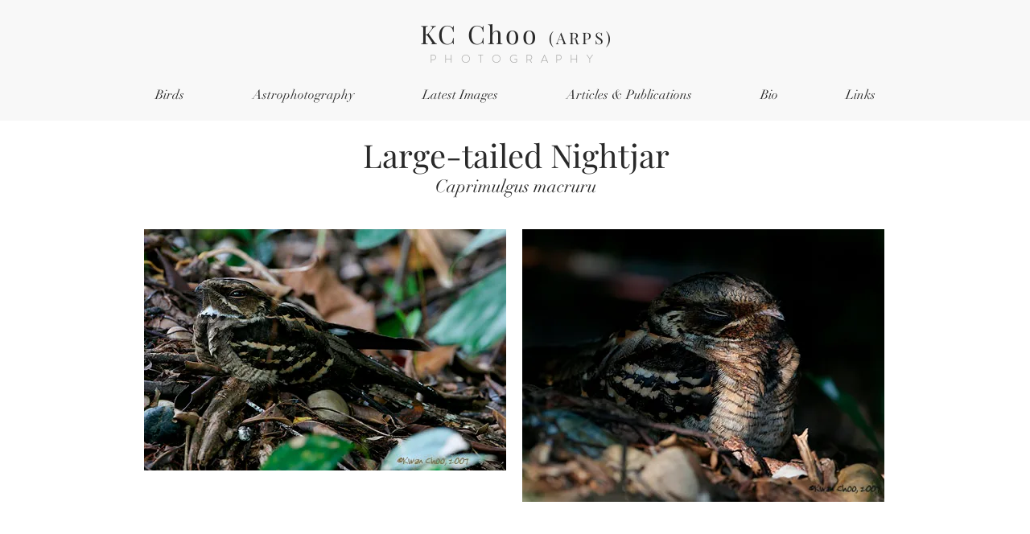

--- FILE ---
content_type: text/html; charset=UTF-8
request_url: https://www.kcchoophoto.com/large-tailed-nightjar
body_size: 196136
content:
<!DOCTYPE html>
<html lang="en">
<head>
  
  <!-- SEO Tags -->
  <title>Large-tailed Nightjar | kchoophoto</title>
  <link rel="canonical" href="https://www.kcchoophoto.com/large-tailed-nightjar"/>
  <meta property="og:title" content="Large-tailed Nightjar | kchoophoto"/>
  <meta property="og:url" content="https://www.kcchoophoto.com/large-tailed-nightjar"/>
  <meta property="og:site_name" content="kchoophoto"/>
  <meta property="og:type" content="website"/>
  <meta name="twitter:card" content="summary_large_image"/>
  <meta name="twitter:title" content="Large-tailed Nightjar | kchoophoto"/>

  
  <meta charset='utf-8'>
  <meta name="viewport" content="width=device-width, initial-scale=1" id="wixDesktopViewport" />
  <meta http-equiv="X-UA-Compatible" content="IE=edge">
  <meta name="generator" content="Wix.com Website Builder"/>

  <link rel="icon" sizes="192x192" href="https://static.wixstatic.com/media/50ab23_c0d8766dff134db6ba9a965dd8f86c0d%7Emv2.jpg/v1/fill/w_192%2Ch_192%2Clg_1%2Cusm_0.66_1.00_0.01/50ab23_c0d8766dff134db6ba9a965dd8f86c0d%7Emv2.jpg" type="image/jpeg"/>
  <link rel="shortcut icon" href="https://static.wixstatic.com/media/50ab23_c0d8766dff134db6ba9a965dd8f86c0d%7Emv2.jpg/v1/fill/w_192%2Ch_192%2Clg_1%2Cusm_0.66_1.00_0.01/50ab23_c0d8766dff134db6ba9a965dd8f86c0d%7Emv2.jpg" type="image/jpeg"/>
  <link rel="apple-touch-icon" href="https://static.wixstatic.com/media/50ab23_c0d8766dff134db6ba9a965dd8f86c0d%7Emv2.jpg/v1/fill/w_180%2Ch_180%2Clg_1%2Cusm_0.66_1.00_0.01/50ab23_c0d8766dff134db6ba9a965dd8f86c0d%7Emv2.jpg" type="image/jpeg"/>

  <!-- Safari Pinned Tab Icon -->
  <!-- <link rel="mask-icon" href="https://static.wixstatic.com/media/50ab23_c0d8766dff134db6ba9a965dd8f86c0d%7Emv2.jpg/v1/fill/w_192%2Ch_192%2Clg_1%2Cusm_0.66_1.00_0.01/50ab23_c0d8766dff134db6ba9a965dd8f86c0d%7Emv2.jpg"> -->

  <!-- Original trials -->
  


  <!-- Segmenter Polyfill -->
  <script>
    if (!window.Intl || !window.Intl.Segmenter) {
      (function() {
        var script = document.createElement('script');
        script.src = 'https://static.parastorage.com/unpkg/@formatjs/intl-segmenter@11.7.10/polyfill.iife.js';
        document.head.appendChild(script);
      })();
    }
  </script>

  <!-- Legacy Polyfills -->
  <script nomodule="" src="https://static.parastorage.com/unpkg/core-js-bundle@3.2.1/minified.js"></script>
  <script nomodule="" src="https://static.parastorage.com/unpkg/focus-within-polyfill@5.0.9/dist/focus-within-polyfill.js"></script>

  <!-- Performance API Polyfills -->
  <script>
  (function () {
    var noop = function noop() {};
    if ("performance" in window === false) {
      window.performance = {};
    }
    window.performance.mark = performance.mark || noop;
    window.performance.measure = performance.measure || noop;
    if ("now" in window.performance === false) {
      var nowOffset = Date.now();
      if (performance.timing && performance.timing.navigationStart) {
        nowOffset = performance.timing.navigationStart;
      }
      window.performance.now = function now() {
        return Date.now() - nowOffset;
      };
    }
  })();
  </script>

  <!-- Globals Definitions -->
  <script>
    (function () {
      var now = Date.now()
      window.initialTimestamps = {
        initialTimestamp: now,
        initialRequestTimestamp: Math.round(performance.timeOrigin ? performance.timeOrigin : now - performance.now())
      }

      window.thunderboltTag = "QA_READY"
      window.thunderboltVersion = "1.16811.0"
    })();
  </script>

  <!-- Essential Viewer Model -->
  <script type="application/json" id="wix-essential-viewer-model">{"fleetConfig":{"fleetName":"thunderbolt-seo-isolated-renderer","type":"Rollout","code":1},"mode":{"qa":false,"enableTestApi":false,"debug":false,"ssrIndicator":false,"ssrOnly":false,"siteAssetsFallback":"enable","versionIndicator":false},"componentsLibrariesTopology":[{"artifactId":"editor-elements","namespace":"wixui","url":"https:\/\/static.parastorage.com\/services\/editor-elements\/1.14868.0"},{"artifactId":"editor-elements","namespace":"dsgnsys","url":"https:\/\/static.parastorage.com\/services\/editor-elements\/1.14868.0"}],"siteFeaturesConfigs":{"sessionManager":{"isRunningInDifferentSiteContext":false}},"language":{"userLanguage":"en"},"siteAssets":{"clientTopology":{"mediaRootUrl":"https:\/\/static.wixstatic.com","scriptsUrl":"static.parastorage.com","staticMediaUrl":"https:\/\/static.wixstatic.com\/media","moduleRepoUrl":"https:\/\/static.parastorage.com\/unpkg","fileRepoUrl":"https:\/\/static.parastorage.com\/services","viewerAppsUrl":"https:\/\/viewer-apps.parastorage.com","viewerAssetsUrl":"https:\/\/viewer-assets.parastorage.com","siteAssetsUrl":"https:\/\/siteassets.parastorage.com","pageJsonServerUrls":["https:\/\/pages.parastorage.com","https:\/\/staticorigin.wixstatic.com","https:\/\/www.kcchoophoto.com","https:\/\/fallback.wix.com\/wix-html-editor-pages-webapp\/page"],"pathOfTBModulesInFileRepoForFallback":"wix-thunderbolt\/dist\/"}},"siteFeatures":["accessibility","appMonitoring","assetsLoader","businessLogger","captcha","clickHandlerRegistrar","commonConfig","componentsLoader","componentsRegistry","consentPolicy","cyclicTabbing","domSelectors","environmentWixCodeSdk","environment","locationWixCodeSdk","mpaNavigation","navigationManager","navigationPhases","ooi","pages","panorama","renderer","reporter","router","scrollRestoration","seoWixCodeSdk","seo","sessionManager","siteMembersWixCodeSdk","siteMembers","siteScrollBlocker","siteWixCodeSdk","speculationRules","ssrCache","stores","structureApi","thunderboltInitializer","tpaCommons","translations","usedPlatformApis","warmupData","windowMessageRegistrar","windowWixCodeSdk","wixEmbedsApi","componentsReact","platform"],"site":{"externalBaseUrl":"https:\/\/www.kcchoophoto.com","isSEO":true},"media":{"staticMediaUrl":"https:\/\/static.wixstatic.com\/media","mediaRootUrl":"https:\/\/static.wixstatic.com\/","staticVideoUrl":"https:\/\/video.wixstatic.com\/"},"requestUrl":"https:\/\/www.kcchoophoto.com\/large-tailed-nightjar","rollout":{"siteAssetsVersionsRollout":false,"isDACRollout":0,"isTBRollout":true},"commonConfig":{"brand":"wix","host":"VIEWER","bsi":"","consentPolicy":{},"consentPolicyHeader":{},"siteRevision":"1850","renderingFlow":"NONE","language":"en","locale":"en-sg"},"interactionSampleRatio":0.01,"dynamicModelUrl":"https:\/\/www.kcchoophoto.com\/_api\/v2\/dynamicmodel","accessTokensUrl":"https:\/\/www.kcchoophoto.com\/_api\/v1\/access-tokens","isExcludedFromSecurityExperiments":false,"experiments":{"specs.thunderbolt.hardenFetchAndXHR":true,"specs.thunderbolt.securityExperiments":true}}</script>
  <script>window.viewerModel = JSON.parse(document.getElementById('wix-essential-viewer-model').textContent)</script>

  <script>
    window.commonConfig = viewerModel.commonConfig
  </script>

  
  <!-- BEGIN handleAccessTokens bundle -->

  <script data-url="https://static.parastorage.com/services/wix-thunderbolt/dist/handleAccessTokens.inline.4f2f9a53.bundle.min.js">(()=>{"use strict";function e(e){let{context:o,property:r,value:n,enumerable:i=!0}=e,c=e.get,l=e.set;if(!r||void 0===n&&!c&&!l)return new Error("property and value are required");let a=o||globalThis,s=a?.[r],u={};if(void 0!==n)u.value=n;else{if(c){let e=t(c);e&&(u.get=e)}if(l){let e=t(l);e&&(u.set=e)}}let p={...u,enumerable:i||!1,configurable:!1};void 0!==n&&(p.writable=!1);try{Object.defineProperty(a,r,p)}catch(e){return e instanceof TypeError?s:e}return s}function t(e,t){return"function"==typeof e?e:!0===e?.async&&"function"==typeof e.func?t?async function(t){return e.func(t)}:async function(){return e.func()}:"function"==typeof e?.func?e.func:void 0}try{e({property:"strictDefine",value:e})}catch{}try{e({property:"defineStrictObject",value:r})}catch{}try{e({property:"defineStrictMethod",value:n})}catch{}var o=["toString","toLocaleString","valueOf","constructor","prototype"];function r(t){let{context:n,property:c,propertiesToExclude:l=[],skipPrototype:a=!1,hardenPrototypePropertiesToExclude:s=[]}=t;if(!c)return new Error("property is required");let u=(n||globalThis)[c],p={},f=i(n,c);u&&("object"==typeof u||"function"==typeof u)&&Reflect.ownKeys(u).forEach(t=>{if(!l.includes(t)&&!o.includes(t)){let o=i(u,t);if(o&&(o.writable||o.configurable)){let{value:r,get:n,set:i,enumerable:c=!1}=o,l={};void 0!==r?l.value=r:n?l.get=n:i&&(l.set=i);try{let o=e({context:u,property:t,...l,enumerable:c});p[t]=o}catch(e){if(!(e instanceof TypeError))throw e;try{p[t]=o.value||o.get||o.set}catch{}}}}});let d={originalObject:u,originalProperties:p};if(!a&&void 0!==u?.prototype){let e=r({context:u,property:"prototype",propertiesToExclude:s,skipPrototype:!0});e instanceof Error||(d.originalPrototype=e?.originalObject,d.originalPrototypeProperties=e?.originalProperties)}return e({context:n,property:c,value:u,enumerable:f?.enumerable}),d}function n(t,o){let r=(o||globalThis)[t],n=i(o||globalThis,t);return r&&n&&(n.writable||n.configurable)?(Object.freeze(r),e({context:globalThis,property:t,value:r})):r}function i(e,t){if(e&&t)try{return Reflect.getOwnPropertyDescriptor(e,t)}catch{return}}function c(e){if("string"!=typeof e)return e;try{return decodeURIComponent(e).toLowerCase().trim()}catch{return e.toLowerCase().trim()}}function l(e,t){let o="";if("string"==typeof e)o=e.split("=")[0]?.trim()||"";else{if(!e||"string"!=typeof e.name)return!1;o=e.name}return t.has(c(o)||"")}function a(e,t){let o;return o="string"==typeof e?e.split(";").map(e=>e.trim()).filter(e=>e.length>0):e||[],o.filter(e=>!l(e,t))}var s=null;function u(){return null===s&&(s=typeof Document>"u"?void 0:Object.getOwnPropertyDescriptor(Document.prototype,"cookie")),s}function p(t,o){if(!globalThis?.cookieStore)return;let r=globalThis.cookieStore.get.bind(globalThis.cookieStore),n=globalThis.cookieStore.getAll.bind(globalThis.cookieStore),i=globalThis.cookieStore.set.bind(globalThis.cookieStore),c=globalThis.cookieStore.delete.bind(globalThis.cookieStore);return e({context:globalThis.CookieStore.prototype,property:"get",value:async function(e){return l(("string"==typeof e?e:e.name)||"",t)?null:r.call(this,e)},enumerable:!0}),e({context:globalThis.CookieStore.prototype,property:"getAll",value:async function(){return a(await n.apply(this,Array.from(arguments)),t)},enumerable:!0}),e({context:globalThis.CookieStore.prototype,property:"set",value:async function(){let e=Array.from(arguments);if(!l(1===e.length?e[0].name:e[0],t))return i.apply(this,e);o&&console.warn(o)},enumerable:!0}),e({context:globalThis.CookieStore.prototype,property:"delete",value:async function(){let e=Array.from(arguments);if(!l(1===e.length?e[0].name:e[0],t))return c.apply(this,e)},enumerable:!0}),e({context:globalThis.cookieStore,property:"prototype",value:globalThis.CookieStore.prototype,enumerable:!1}),e({context:globalThis,property:"cookieStore",value:globalThis.cookieStore,enumerable:!0}),{get:r,getAll:n,set:i,delete:c}}var f=["TextEncoder","TextDecoder","XMLHttpRequestEventTarget","EventTarget","URL","JSON","Reflect","Object","Array","Map","Set","WeakMap","WeakSet","Promise","Symbol","Error"],d=["addEventListener","removeEventListener","dispatchEvent","encodeURI","encodeURIComponent","decodeURI","decodeURIComponent"];const y=(e,t)=>{try{const o=t?t.get.call(document):document.cookie;return o.split(";").map(e=>e.trim()).filter(t=>t?.startsWith(e))[0]?.split("=")[1]}catch(e){return""}},g=(e="",t="",o="/")=>`${e}=; ${t?`domain=${t};`:""} max-age=0; path=${o}; expires=Thu, 01 Jan 1970 00:00:01 GMT`;function m(){(function(){if("undefined"!=typeof window){const e=performance.getEntriesByType("navigation")[0];return"back_forward"===(e?.type||"")}return!1})()&&function(){const{counter:e}=function(){const e=b("getItem");if(e){const[t,o]=e.split("-"),r=o?parseInt(o,10):0;if(r>=3){const e=t?Number(t):0;if(Date.now()-e>6e4)return{counter:0}}return{counter:r}}return{counter:0}}();e<3?(!function(e=1){b("setItem",`${Date.now()}-${e}`)}(e+1),window.location.reload()):console.error("ATS: Max reload attempts reached")}()}function b(e,t){try{return sessionStorage[e]("reload",t||"")}catch(e){console.error("ATS: Error calling sessionStorage:",e)}}const h="client-session-bind",v="sec-fetch-unsupported",{experiments:w}=window.viewerModel,T=[h,"client-binding",v,"svSession","smSession","server-session-bind","wixSession2","wixSession3"].map(e=>e.toLowerCase()),{cookie:S}=function(t,o){let r=new Set(t);return e({context:document,property:"cookie",set:{func:e=>function(e,t,o,r){let n=u(),i=c(t.split(";")[0]||"")||"";[...o].every(e=>!i.startsWith(e.toLowerCase()))&&n?.set?n.set.call(e,t):r&&console.warn(r)}(document,e,r,o)},get:{func:()=>function(e,t){let o=u();if(!o?.get)throw new Error("Cookie descriptor or getter not available");return a(o.get.call(e),t).join("; ")}(document,r)},enumerable:!0}),{cookieStore:p(r,o),cookie:u()}}(T),k="tbReady",x="security_overrideGlobals",{experiments:E,siteFeaturesConfigs:C,accessTokensUrl:P}=window.viewerModel,R=P,M={},O=(()=>{const e=y(h,S);if(w["specs.thunderbolt.browserCacheReload"]){y(v,S)||e?b("removeItem"):m()}return(()=>{const e=g(h),t=g(h,location.hostname);S.set.call(document,e),S.set.call(document,t)})(),e})();O&&(M["client-binding"]=O);const D=fetch;addEventListener(k,function e(t){const{logger:o}=t.detail;try{window.tb.init({fetch:D,fetchHeaders:M})}catch(e){const t=new Error("TB003");o.meter(`${x}_${t.message}`,{paramsOverrides:{errorType:x,eventString:t.message}}),window?.viewerModel?.mode.debug&&console.error(e)}finally{removeEventListener(k,e)}}),E["specs.thunderbolt.hardenFetchAndXHR"]||(window.fetchDynamicModel=()=>C.sessionManager.isRunningInDifferentSiteContext?Promise.resolve({}):fetch(R,{credentials:"same-origin",headers:M}).then(function(e){if(!e.ok)throw new Error(`[${e.status}]${e.statusText}`);return e.json()}),window.dynamicModelPromise=window.fetchDynamicModel())})();
//# sourceMappingURL=https://static.parastorage.com/services/wix-thunderbolt/dist/handleAccessTokens.inline.4f2f9a53.bundle.min.js.map</script>

<!-- END handleAccessTokens bundle -->

<!-- BEGIN overrideGlobals bundle -->

<script data-url="https://static.parastorage.com/services/wix-thunderbolt/dist/overrideGlobals.inline.ec13bfcf.bundle.min.js">(()=>{"use strict";function e(e){let{context:r,property:o,value:n,enumerable:i=!0}=e,c=e.get,a=e.set;if(!o||void 0===n&&!c&&!a)return new Error("property and value are required");let l=r||globalThis,u=l?.[o],s={};if(void 0!==n)s.value=n;else{if(c){let e=t(c);e&&(s.get=e)}if(a){let e=t(a);e&&(s.set=e)}}let p={...s,enumerable:i||!1,configurable:!1};void 0!==n&&(p.writable=!1);try{Object.defineProperty(l,o,p)}catch(e){return e instanceof TypeError?u:e}return u}function t(e,t){return"function"==typeof e?e:!0===e?.async&&"function"==typeof e.func?t?async function(t){return e.func(t)}:async function(){return e.func()}:"function"==typeof e?.func?e.func:void 0}try{e({property:"strictDefine",value:e})}catch{}try{e({property:"defineStrictObject",value:o})}catch{}try{e({property:"defineStrictMethod",value:n})}catch{}var r=["toString","toLocaleString","valueOf","constructor","prototype"];function o(t){let{context:n,property:c,propertiesToExclude:a=[],skipPrototype:l=!1,hardenPrototypePropertiesToExclude:u=[]}=t;if(!c)return new Error("property is required");let s=(n||globalThis)[c],p={},f=i(n,c);s&&("object"==typeof s||"function"==typeof s)&&Reflect.ownKeys(s).forEach(t=>{if(!a.includes(t)&&!r.includes(t)){let r=i(s,t);if(r&&(r.writable||r.configurable)){let{value:o,get:n,set:i,enumerable:c=!1}=r,a={};void 0!==o?a.value=o:n?a.get=n:i&&(a.set=i);try{let r=e({context:s,property:t,...a,enumerable:c});p[t]=r}catch(e){if(!(e instanceof TypeError))throw e;try{p[t]=r.value||r.get||r.set}catch{}}}}});let d={originalObject:s,originalProperties:p};if(!l&&void 0!==s?.prototype){let e=o({context:s,property:"prototype",propertiesToExclude:u,skipPrototype:!0});e instanceof Error||(d.originalPrototype=e?.originalObject,d.originalPrototypeProperties=e?.originalProperties)}return e({context:n,property:c,value:s,enumerable:f?.enumerable}),d}function n(t,r){let o=(r||globalThis)[t],n=i(r||globalThis,t);return o&&n&&(n.writable||n.configurable)?(Object.freeze(o),e({context:globalThis,property:t,value:o})):o}function i(e,t){if(e&&t)try{return Reflect.getOwnPropertyDescriptor(e,t)}catch{return}}function c(e){if("string"!=typeof e)return e;try{return decodeURIComponent(e).toLowerCase().trim()}catch{return e.toLowerCase().trim()}}function a(e,t){return e instanceof Headers?e.forEach((r,o)=>{l(o,t)||e.delete(o)}):Object.keys(e).forEach(r=>{l(r,t)||delete e[r]}),e}function l(e,t){return!t.has(c(e)||"")}function u(e,t){let r=!0,o=function(e){let t,r;if(globalThis.Request&&e instanceof Request)t=e.url;else{if("function"!=typeof e?.toString)throw new Error("Unsupported type for url");t=e.toString()}try{return new URL(t).pathname}catch{return r=t.replace(/#.+/gi,"").split("?").shift(),r.startsWith("/")?r:`/${r}`}}(e),n=c(o);return n&&t.some(e=>n.includes(e))&&(r=!1),r}function s(t,r,o){let n=fetch,i=XMLHttpRequest,c=new Set(r);function s(){let e=new i,r=e.open,n=e.setRequestHeader;return e.open=function(){let n=Array.from(arguments),i=n[1];if(n.length<2||u(i,t))return r.apply(e,n);throw new Error(o||`Request not allowed for path ${i}`)},e.setRequestHeader=function(t,r){l(decodeURIComponent(t),c)&&n.call(e,t,r)},e}return e({property:"fetch",value:function(){let e=function(e,t){return globalThis.Request&&e[0]instanceof Request&&e[0]?.headers?a(e[0].headers,t):e[1]?.headers&&a(e[1].headers,t),e}(arguments,c);return u(arguments[0],t)?n.apply(globalThis,Array.from(e)):new Promise((e,t)=>{t(new Error(o||`Request not allowed for path ${arguments[0]}`))})},enumerable:!0}),e({property:"XMLHttpRequest",value:s,enumerable:!0}),Object.keys(i).forEach(e=>{s[e]=i[e]}),{fetch:n,XMLHttpRequest:i}}var p=["TextEncoder","TextDecoder","XMLHttpRequestEventTarget","EventTarget","URL","JSON","Reflect","Object","Array","Map","Set","WeakMap","WeakSet","Promise","Symbol","Error"],f=["addEventListener","removeEventListener","dispatchEvent","encodeURI","encodeURIComponent","decodeURI","decodeURIComponent"];const d=function(){let t=globalThis.open,r=document.open;function o(e,r,o){let n="string"!=typeof e,i=t.call(window,e,r,o);return n||e&&function(e){return e.startsWith("//")&&/(?:[a-z0-9](?:[a-z0-9-]{0,61}[a-z0-9])?\.)+[a-z0-9][a-z0-9-]{0,61}[a-z0-9]/g.test(`${location.protocol}:${e}`)&&(e=`${location.protocol}${e}`),!e.startsWith("http")||new URL(e).hostname===location.hostname}(e)?{}:i}return e({property:"open",value:o,context:globalThis,enumerable:!0}),e({property:"open",value:function(e,t,n){return e?o(e,t,n):r.call(document,e||"",t||"",n||"")},context:document,enumerable:!0}),{open:t,documentOpen:r}},y=function(){let t=document.createElement,r=Element.prototype.setAttribute,o=Element.prototype.setAttributeNS;return e({property:"createElement",context:document,value:function(n,i){let a=t.call(document,n,i);if("iframe"===c(n)){e({property:"srcdoc",context:a,get:()=>"",set:()=>{console.warn("`srcdoc` is not allowed in iframe elements.")}});let t=function(e,t){"srcdoc"!==e.toLowerCase()?r.call(a,e,t):console.warn("`srcdoc` attribute is not allowed to be set.")},n=function(e,t,r){"srcdoc"!==t.toLowerCase()?o.call(a,e,t,r):console.warn("`srcdoc` attribute is not allowed to be set.")};a.setAttribute=t,a.setAttributeNS=n}return a},enumerable:!0}),{createElement:t,setAttribute:r,setAttributeNS:o}},m=["client-binding"],b=["/_api/v1/access-tokens","/_api/v2/dynamicmodel","/_api/one-app-session-web/v3/businesses"],h=function(){let t=setTimeout,r=setInterval;return o("setTimeout",0,globalThis),o("setInterval",0,globalThis),{setTimeout:t,setInterval:r};function o(t,r,o){let n=o||globalThis,i=n[t];if(!i||"function"!=typeof i)throw new Error(`Function ${t} not found or is not a function`);e({property:t,value:function(){let e=Array.from(arguments);if("string"!=typeof e[r])return i.apply(n,e);console.warn(`Calling ${t} with a String Argument at index ${r} is not allowed`)},context:o,enumerable:!0})}},v=function(){if(navigator&&"serviceWorker"in navigator){let t=navigator.serviceWorker.register;return e({context:navigator.serviceWorker,property:"register",value:function(){console.log("Service worker registration is not allowed")},enumerable:!0}),{register:t}}return{}};performance.mark("overrideGlobals started");const{isExcludedFromSecurityExperiments:g,experiments:w}=window.viewerModel,E=!g&&w["specs.thunderbolt.securityExperiments"];try{d(),E&&y(),w["specs.thunderbolt.hardenFetchAndXHR"]&&E&&s(b,m),v(),(e=>{let t=[],r=[];r=r.concat(["TextEncoder","TextDecoder"]),e&&(r=r.concat(["XMLHttpRequestEventTarget","EventTarget"])),r=r.concat(["URL","JSON"]),e&&(t=t.concat(["addEventListener","removeEventListener"])),t=t.concat(["encodeURI","encodeURIComponent","decodeURI","decodeURIComponent"]),r=r.concat(["String","Number"]),e&&r.push("Object"),r=r.concat(["Reflect"]),t.forEach(e=>{n(e),["addEventListener","removeEventListener"].includes(e)&&n(e,document)}),r.forEach(e=>{o({property:e})})})(E),E&&h()}catch(e){window?.viewerModel?.mode.debug&&console.error(e);const t=new Error("TB006");window.fedops?.reportError(t,"security_overrideGlobals"),window.Sentry?window.Sentry.captureException(t):globalThis.defineStrictProperty("sentryBuffer",[t],window,!1)}performance.mark("overrideGlobals ended")})();
//# sourceMappingURL=https://static.parastorage.com/services/wix-thunderbolt/dist/overrideGlobals.inline.ec13bfcf.bundle.min.js.map</script>

<!-- END overrideGlobals bundle -->


  
  <script>
    window.commonConfig = viewerModel.commonConfig

	
  </script>

  <!-- Initial CSS -->
  <style data-url="https://static.parastorage.com/services/wix-thunderbolt/dist/main.347af09f.min.css">@keyframes slide-horizontal-new{0%{transform:translateX(100%)}}@keyframes slide-horizontal-old{80%{opacity:1}to{opacity:0;transform:translateX(-100%)}}@keyframes slide-vertical-new{0%{transform:translateY(-100%)}}@keyframes slide-vertical-old{80%{opacity:1}to{opacity:0;transform:translateY(100%)}}@keyframes out-in-new{0%{opacity:0}}@keyframes out-in-old{to{opacity:0}}:root:active-view-transition{view-transition-name:none}::view-transition{pointer-events:none}:root:active-view-transition::view-transition-new(page-group),:root:active-view-transition::view-transition-old(page-group){animation-duration:.6s;cursor:wait;pointer-events:all}:root:active-view-transition-type(SlideHorizontal)::view-transition-old(page-group){animation:slide-horizontal-old .6s cubic-bezier(.83,0,.17,1) forwards;mix-blend-mode:normal}:root:active-view-transition-type(SlideHorizontal)::view-transition-new(page-group){animation:slide-horizontal-new .6s cubic-bezier(.83,0,.17,1) backwards;mix-blend-mode:normal}:root:active-view-transition-type(SlideVertical)::view-transition-old(page-group){animation:slide-vertical-old .6s cubic-bezier(.83,0,.17,1) forwards;mix-blend-mode:normal}:root:active-view-transition-type(SlideVertical)::view-transition-new(page-group){animation:slide-vertical-new .6s cubic-bezier(.83,0,.17,1) backwards;mix-blend-mode:normal}:root:active-view-transition-type(OutIn)::view-transition-old(page-group){animation:out-in-old .35s cubic-bezier(.22,1,.36,1) forwards}:root:active-view-transition-type(OutIn)::view-transition-new(page-group){animation:out-in-new .35s cubic-bezier(.64,0,.78,0) .35s backwards}@media(prefers-reduced-motion:reduce){::view-transition-group(*),::view-transition-new(*),::view-transition-old(*){animation:none!important}}body,html{background:transparent;border:0;margin:0;outline:0;padding:0;vertical-align:baseline}body{--scrollbar-width:0px;font-family:Arial,Helvetica,sans-serif;font-size:10px}body,html{height:100%}body{overflow-x:auto;overflow-y:scroll}body:not(.responsive) #site-root{min-width:var(--site-width);width:100%}body:not([data-js-loaded]) [data-hide-prejs]{visibility:hidden}interact-element{display:contents}#SITE_CONTAINER{position:relative}:root{--one-unit:1vw;--section-max-width:9999px;--spx-stopper-max:9999px;--spx-stopper-min:0px;--browser-zoom:1}@supports(-webkit-appearance:none) and (stroke-color:transparent){:root{--safari-sticky-fix:opacity;--experimental-safari-sticky-fix:translateZ(0)}}@supports(container-type:inline-size){:root{--one-unit:1cqw}}[id^=oldHoverBox-]{mix-blend-mode:plus-lighter;transition:opacity .5s ease,visibility .5s ease}[data-mesh-id$=inlineContent-gridContainer]:has(>[id^=oldHoverBox-]){isolation:isolate}</style>
<style data-url="https://static.parastorage.com/services/wix-thunderbolt/dist/main.renderer.25146d00.min.css">a,abbr,acronym,address,applet,b,big,blockquote,button,caption,center,cite,code,dd,del,dfn,div,dl,dt,em,fieldset,font,footer,form,h1,h2,h3,h4,h5,h6,header,i,iframe,img,ins,kbd,label,legend,li,nav,object,ol,p,pre,q,s,samp,section,small,span,strike,strong,sub,sup,table,tbody,td,tfoot,th,thead,title,tr,tt,u,ul,var{background:transparent;border:0;margin:0;outline:0;padding:0;vertical-align:baseline}input,select,textarea{box-sizing:border-box;font-family:Helvetica,Arial,sans-serif}ol,ul{list-style:none}blockquote,q{quotes:none}ins{text-decoration:none}del{text-decoration:line-through}table{border-collapse:collapse;border-spacing:0}a{cursor:pointer;text-decoration:none}.testStyles{overflow-y:hidden}.reset-button{-webkit-appearance:none;background:none;border:0;color:inherit;font:inherit;line-height:normal;outline:0;overflow:visible;padding:0;-webkit-user-select:none;-moz-user-select:none;-ms-user-select:none}:focus{outline:none}body.device-mobile-optimized:not(.disable-site-overflow){overflow-x:hidden;overflow-y:scroll}body.device-mobile-optimized:not(.responsive) #SITE_CONTAINER{margin-left:auto;margin-right:auto;overflow-x:visible;position:relative;width:320px}body.device-mobile-optimized:not(.responsive):not(.blockSiteScrolling) #SITE_CONTAINER{margin-top:0}body.device-mobile-optimized>*{max-width:100%!important}body.device-mobile-optimized #site-root{overflow-x:hidden;overflow-y:hidden}@supports(overflow:clip){body.device-mobile-optimized #site-root{overflow-x:clip;overflow-y:clip}}body.device-mobile-non-optimized #SITE_CONTAINER #site-root{overflow-x:clip;overflow-y:clip}body.device-mobile-non-optimized.fullScreenMode{background-color:#5f6360}body.device-mobile-non-optimized.fullScreenMode #MOBILE_ACTIONS_MENU,body.device-mobile-non-optimized.fullScreenMode #SITE_BACKGROUND,body.device-mobile-non-optimized.fullScreenMode #site-root,body.fullScreenMode #WIX_ADS{visibility:hidden}body.fullScreenMode{overflow-x:hidden!important;overflow-y:hidden!important}body.fullScreenMode.device-mobile-optimized #TINY_MENU{opacity:0;pointer-events:none}body.fullScreenMode-scrollable.device-mobile-optimized{overflow-x:hidden!important;overflow-y:auto!important}body.fullScreenMode-scrollable.device-mobile-optimized #masterPage,body.fullScreenMode-scrollable.device-mobile-optimized #site-root{overflow-x:hidden!important;overflow-y:hidden!important}body.fullScreenMode-scrollable.device-mobile-optimized #SITE_BACKGROUND,body.fullScreenMode-scrollable.device-mobile-optimized #masterPage{height:auto!important}body.fullScreenMode-scrollable.device-mobile-optimized #masterPage.mesh-layout{height:0!important}body.blockSiteScrolling,body.siteScrollingBlocked{position:fixed;width:100%}body.siteScrollingBlockedIOSFix{overflow:hidden!important}body.blockSiteScrolling #SITE_CONTAINER{margin-top:calc(var(--blocked-site-scroll-margin-top)*-1)}#site-root{margin:0 auto;min-height:100%;position:relative;top:var(--wix-ads-height)}#site-root img:not([src]){visibility:hidden}#site-root svg img:not([src]){visibility:visible}.auto-generated-link{color:inherit}#SCROLL_TO_BOTTOM,#SCROLL_TO_TOP{height:0}.has-click-trigger{cursor:pointer}.fullScreenOverlay{bottom:0;display:flex;justify-content:center;left:0;overflow-y:hidden;position:fixed;right:0;top:-60px;z-index:1005}.fullScreenOverlay>.fullScreenOverlayContent{bottom:0;left:0;margin:0 auto;overflow:hidden;position:absolute;right:0;top:60px;transform:translateZ(0)}[data-mesh-id$=centeredContent],[data-mesh-id$=form],[data-mesh-id$=inlineContent]{pointer-events:none;position:relative}[data-mesh-id$=-gridWrapper],[data-mesh-id$=-rotated-wrapper]{pointer-events:none}[data-mesh-id$=-gridContainer]>*,[data-mesh-id$=-rotated-wrapper]>*,[data-mesh-id$=inlineContent]>:not([data-mesh-id$=-gridContainer]){pointer-events:auto}.device-mobile-optimized #masterPage.mesh-layout #SOSP_CONTAINER_CUSTOM_ID{grid-area:2/1/3/2;-ms-grid-row:2;position:relative}#masterPage.mesh-layout{-ms-grid-rows:max-content max-content min-content max-content;-ms-grid-columns:100%;align-items:start;display:-ms-grid;display:grid;grid-template-columns:100%;grid-template-rows:max-content max-content min-content max-content;justify-content:stretch}#masterPage.mesh-layout #PAGES_CONTAINER,#masterPage.mesh-layout #SITE_FOOTER-placeholder,#masterPage.mesh-layout #SITE_FOOTER_WRAPPER,#masterPage.mesh-layout #SITE_HEADER-placeholder,#masterPage.mesh-layout #SITE_HEADER_WRAPPER,#masterPage.mesh-layout #SOSP_CONTAINER_CUSTOM_ID[data-state~=mobileView],#masterPage.mesh-layout #soapAfterPagesContainer,#masterPage.mesh-layout #soapBeforePagesContainer{-ms-grid-row-align:start;-ms-grid-column-align:start;-ms-grid-column:1}#masterPage.mesh-layout #SITE_HEADER-placeholder,#masterPage.mesh-layout #SITE_HEADER_WRAPPER{grid-area:1/1/2/2;-ms-grid-row:1}#masterPage.mesh-layout #PAGES_CONTAINER,#masterPage.mesh-layout #soapAfterPagesContainer,#masterPage.mesh-layout #soapBeforePagesContainer{grid-area:3/1/4/2;-ms-grid-row:3}#masterPage.mesh-layout #soapAfterPagesContainer,#masterPage.mesh-layout #soapBeforePagesContainer{width:100%}#masterPage.mesh-layout #PAGES_CONTAINER{align-self:stretch}#masterPage.mesh-layout main#PAGES_CONTAINER{display:block}#masterPage.mesh-layout #SITE_FOOTER-placeholder,#masterPage.mesh-layout #SITE_FOOTER_WRAPPER{grid-area:4/1/5/2;-ms-grid-row:4}#masterPage.mesh-layout #SITE_PAGES,#masterPage.mesh-layout [data-mesh-id=PAGES_CONTAINERcenteredContent],#masterPage.mesh-layout [data-mesh-id=PAGES_CONTAINERinlineContent]{height:100%}#masterPage.mesh-layout.desktop>*{width:100%}#masterPage.mesh-layout #PAGES_CONTAINER,#masterPage.mesh-layout #SITE_FOOTER,#masterPage.mesh-layout #SITE_FOOTER_WRAPPER,#masterPage.mesh-layout #SITE_HEADER,#masterPage.mesh-layout #SITE_HEADER_WRAPPER,#masterPage.mesh-layout #SITE_PAGES,#masterPage.mesh-layout #masterPageinlineContent{position:relative}#masterPage.mesh-layout #SITE_HEADER{grid-area:1/1/2/2}#masterPage.mesh-layout #SITE_FOOTER{grid-area:4/1/5/2}#masterPage.mesh-layout.overflow-x-clip #SITE_FOOTER,#masterPage.mesh-layout.overflow-x-clip #SITE_HEADER{overflow-x:clip}[data-z-counter]{z-index:0}[data-z-counter="0"]{z-index:auto}.wixSiteProperties{-webkit-font-smoothing:antialiased;-moz-osx-font-smoothing:grayscale}:root{--wst-button-color-fill-primary:rgb(var(--color_48));--wst-button-color-border-primary:rgb(var(--color_49));--wst-button-color-text-primary:rgb(var(--color_50));--wst-button-color-fill-primary-hover:rgb(var(--color_51));--wst-button-color-border-primary-hover:rgb(var(--color_52));--wst-button-color-text-primary-hover:rgb(var(--color_53));--wst-button-color-fill-primary-disabled:rgb(var(--color_54));--wst-button-color-border-primary-disabled:rgb(var(--color_55));--wst-button-color-text-primary-disabled:rgb(var(--color_56));--wst-button-color-fill-secondary:rgb(var(--color_57));--wst-button-color-border-secondary:rgb(var(--color_58));--wst-button-color-text-secondary:rgb(var(--color_59));--wst-button-color-fill-secondary-hover:rgb(var(--color_60));--wst-button-color-border-secondary-hover:rgb(var(--color_61));--wst-button-color-text-secondary-hover:rgb(var(--color_62));--wst-button-color-fill-secondary-disabled:rgb(var(--color_63));--wst-button-color-border-secondary-disabled:rgb(var(--color_64));--wst-button-color-text-secondary-disabled:rgb(var(--color_65));--wst-color-fill-base-1:rgb(var(--color_36));--wst-color-fill-base-2:rgb(var(--color_37));--wst-color-fill-base-shade-1:rgb(var(--color_38));--wst-color-fill-base-shade-2:rgb(var(--color_39));--wst-color-fill-base-shade-3:rgb(var(--color_40));--wst-color-fill-accent-1:rgb(var(--color_41));--wst-color-fill-accent-2:rgb(var(--color_42));--wst-color-fill-accent-3:rgb(var(--color_43));--wst-color-fill-accent-4:rgb(var(--color_44));--wst-color-fill-background-primary:rgb(var(--color_11));--wst-color-fill-background-secondary:rgb(var(--color_12));--wst-color-text-primary:rgb(var(--color_15));--wst-color-text-secondary:rgb(var(--color_14));--wst-color-action:rgb(var(--color_18));--wst-color-disabled:rgb(var(--color_39));--wst-color-title:rgb(var(--color_45));--wst-color-subtitle:rgb(var(--color_46));--wst-color-line:rgb(var(--color_47));--wst-font-style-h2:var(--font_2);--wst-font-style-h3:var(--font_3);--wst-font-style-h4:var(--font_4);--wst-font-style-h5:var(--font_5);--wst-font-style-h6:var(--font_6);--wst-font-style-body-large:var(--font_7);--wst-font-style-body-medium:var(--font_8);--wst-font-style-body-small:var(--font_9);--wst-font-style-body-x-small:var(--font_10);--wst-color-custom-1:rgb(var(--color_13));--wst-color-custom-2:rgb(var(--color_16));--wst-color-custom-3:rgb(var(--color_17));--wst-color-custom-4:rgb(var(--color_19));--wst-color-custom-5:rgb(var(--color_20));--wst-color-custom-6:rgb(var(--color_21));--wst-color-custom-7:rgb(var(--color_22));--wst-color-custom-8:rgb(var(--color_23));--wst-color-custom-9:rgb(var(--color_24));--wst-color-custom-10:rgb(var(--color_25));--wst-color-custom-11:rgb(var(--color_26));--wst-color-custom-12:rgb(var(--color_27));--wst-color-custom-13:rgb(var(--color_28));--wst-color-custom-14:rgb(var(--color_29));--wst-color-custom-15:rgb(var(--color_30));--wst-color-custom-16:rgb(var(--color_31));--wst-color-custom-17:rgb(var(--color_32));--wst-color-custom-18:rgb(var(--color_33));--wst-color-custom-19:rgb(var(--color_34));--wst-color-custom-20:rgb(var(--color_35))}.wix-presets-wrapper{display:contents}</style>

  <meta name="format-detection" content="telephone=no">
  <meta name="skype_toolbar" content="skype_toolbar_parser_compatible">
  
  

  

  

  <!-- head performance data start -->
  
  <!-- head performance data end -->
  

    


    
<style data-href="https://static.parastorage.com/services/editor-elements-library/dist/thunderbolt/rb_wixui.thunderbolt_bootstrap.a1b00b19.min.css">.cwL6XW{cursor:pointer}.sNF2R0{opacity:0}.hLoBV3{transition:opacity var(--transition-duration) cubic-bezier(.37,0,.63,1)}.Rdf41z,.hLoBV3{opacity:1}.ftlZWo{transition:opacity var(--transition-duration) cubic-bezier(.37,0,.63,1)}.ATGlOr,.ftlZWo{opacity:0}.KQSXD0{transition:opacity var(--transition-duration) cubic-bezier(.64,0,.78,0)}.KQSXD0,.pagQKE{opacity:1}._6zG5H{opacity:0;transition:opacity var(--transition-duration) cubic-bezier(.22,1,.36,1)}.BB49uC{transform:translateX(100%)}.j9xE1V{transition:transform var(--transition-duration) cubic-bezier(.87,0,.13,1)}.ICs7Rs,.j9xE1V{transform:translateX(0)}.DxijZJ{transition:transform var(--transition-duration) cubic-bezier(.87,0,.13,1)}.B5kjYq,.DxijZJ{transform:translateX(-100%)}.cJijIV{transition:transform var(--transition-duration) cubic-bezier(.87,0,.13,1)}.cJijIV,.hOxaWM{transform:translateX(0)}.T9p3fN{transform:translateX(100%);transition:transform var(--transition-duration) cubic-bezier(.87,0,.13,1)}.qDxYJm{transform:translateY(100%)}.aA9V0P{transition:transform var(--transition-duration) cubic-bezier(.87,0,.13,1)}.YPXPAS,.aA9V0P{transform:translateY(0)}.Xf2zsA{transition:transform var(--transition-duration) cubic-bezier(.87,0,.13,1)}.Xf2zsA,.y7Kt7s{transform:translateY(-100%)}.EeUgMu{transition:transform var(--transition-duration) cubic-bezier(.87,0,.13,1)}.EeUgMu,.fdHrtm{transform:translateY(0)}.WIFaG4{transform:translateY(100%);transition:transform var(--transition-duration) cubic-bezier(.87,0,.13,1)}body:not(.responsive) .JsJXaX{overflow-x:clip}:root:active-view-transition .JsJXaX{view-transition-name:page-group}.AnQkDU{display:grid;grid-template-columns:1fr;grid-template-rows:1fr;height:100%}.AnQkDU>div{align-self:stretch!important;grid-area:1/1/2/2;justify-self:stretch!important}.StylableButton2545352419__root{-archetype:box;border:none;box-sizing:border-box;cursor:pointer;display:block;height:100%;min-height:10px;min-width:10px;padding:0;touch-action:manipulation;width:100%}.StylableButton2545352419__root[disabled]{pointer-events:none}.StylableButton2545352419__root:not(:hover):not([disabled]).StylableButton2545352419--hasBackgroundColor{background-color:var(--corvid-background-color)!important}.StylableButton2545352419__root:hover:not([disabled]).StylableButton2545352419--hasHoverBackgroundColor{background-color:var(--corvid-hover-background-color)!important}.StylableButton2545352419__root:not(:hover)[disabled].StylableButton2545352419--hasDisabledBackgroundColor{background-color:var(--corvid-disabled-background-color)!important}.StylableButton2545352419__root:not(:hover):not([disabled]).StylableButton2545352419--hasBorderColor{border-color:var(--corvid-border-color)!important}.StylableButton2545352419__root:hover:not([disabled]).StylableButton2545352419--hasHoverBorderColor{border-color:var(--corvid-hover-border-color)!important}.StylableButton2545352419__root:not(:hover)[disabled].StylableButton2545352419--hasDisabledBorderColor{border-color:var(--corvid-disabled-border-color)!important}.StylableButton2545352419__root.StylableButton2545352419--hasBorderRadius{border-radius:var(--corvid-border-radius)!important}.StylableButton2545352419__root.StylableButton2545352419--hasBorderWidth{border-width:var(--corvid-border-width)!important}.StylableButton2545352419__root:not(:hover):not([disabled]).StylableButton2545352419--hasColor,.StylableButton2545352419__root:not(:hover):not([disabled]).StylableButton2545352419--hasColor .StylableButton2545352419__label{color:var(--corvid-color)!important}.StylableButton2545352419__root:hover:not([disabled]).StylableButton2545352419--hasHoverColor,.StylableButton2545352419__root:hover:not([disabled]).StylableButton2545352419--hasHoverColor .StylableButton2545352419__label{color:var(--corvid-hover-color)!important}.StylableButton2545352419__root:not(:hover)[disabled].StylableButton2545352419--hasDisabledColor,.StylableButton2545352419__root:not(:hover)[disabled].StylableButton2545352419--hasDisabledColor .StylableButton2545352419__label{color:var(--corvid-disabled-color)!important}.StylableButton2545352419__link{-archetype:box;box-sizing:border-box;color:#000;text-decoration:none}.StylableButton2545352419__container{align-items:center;display:flex;flex-basis:auto;flex-direction:row;flex-grow:1;height:100%;justify-content:center;overflow:hidden;transition:all .2s ease,visibility 0s;width:100%}.StylableButton2545352419__label{-archetype:text;-controller-part-type:LayoutChildDisplayDropdown,LayoutFlexChildSpacing(first);max-width:100%;min-width:1.8em;overflow:hidden;text-align:center;text-overflow:ellipsis;transition:inherit;white-space:nowrap}.StylableButton2545352419__root.StylableButton2545352419--isMaxContent .StylableButton2545352419__label{text-overflow:unset}.StylableButton2545352419__root.StylableButton2545352419--isWrapText .StylableButton2545352419__label{min-width:10px;overflow-wrap:break-word;white-space:break-spaces;word-break:break-word}.StylableButton2545352419__icon{-archetype:icon;-controller-part-type:LayoutChildDisplayDropdown,LayoutFlexChildSpacing(last);flex-shrink:0;height:50px;min-width:1px;transition:inherit}.StylableButton2545352419__icon.StylableButton2545352419--override{display:block!important}.StylableButton2545352419__icon svg,.StylableButton2545352419__icon>span{display:flex;height:inherit;width:inherit}.StylableButton2545352419__root:not(:hover):not([disalbed]).StylableButton2545352419--hasIconColor .StylableButton2545352419__icon svg{fill:var(--corvid-icon-color)!important;stroke:var(--corvid-icon-color)!important}.StylableButton2545352419__root:hover:not([disabled]).StylableButton2545352419--hasHoverIconColor .StylableButton2545352419__icon svg{fill:var(--corvid-hover-icon-color)!important;stroke:var(--corvid-hover-icon-color)!important}.StylableButton2545352419__root:not(:hover)[disabled].StylableButton2545352419--hasDisabledIconColor .StylableButton2545352419__icon svg{fill:var(--corvid-disabled-icon-color)!important;stroke:var(--corvid-disabled-icon-color)!important}.aeyn4z{bottom:0;left:0;position:absolute;right:0;top:0}.qQrFOK{cursor:pointer}.VDJedC{-webkit-tap-highlight-color:rgba(0,0,0,0);fill:var(--corvid-fill-color,var(--fill));fill-opacity:var(--fill-opacity);stroke:var(--corvid-stroke-color,var(--stroke));stroke-opacity:var(--stroke-opacity);stroke-width:var(--stroke-width);filter:var(--drop-shadow,none);opacity:var(--opacity);transform:var(--flip)}.VDJedC,.VDJedC svg{bottom:0;left:0;position:absolute;right:0;top:0}.VDJedC svg{height:var(--svg-calculated-height,100%);margin:auto;padding:var(--svg-calculated-padding,0);width:var(--svg-calculated-width,100%)}.VDJedC svg:not([data-type=ugc]){overflow:visible}.l4CAhn *{vector-effect:non-scaling-stroke}.Z_l5lU{-webkit-text-size-adjust:100%;-moz-text-size-adjust:100%;text-size-adjust:100%}ol.font_100,ul.font_100{color:#080808;font-family:"Arial, Helvetica, sans-serif",serif;font-size:10px;font-style:normal;font-variant:normal;font-weight:400;letter-spacing:normal;line-height:normal;margin:0;text-decoration:none}ol.font_100 li,ul.font_100 li{margin-bottom:12px}ol.wix-list-text-align,ul.wix-list-text-align{list-style-position:inside}ol.wix-list-text-align h1,ol.wix-list-text-align h2,ol.wix-list-text-align h3,ol.wix-list-text-align h4,ol.wix-list-text-align h5,ol.wix-list-text-align h6,ol.wix-list-text-align p,ul.wix-list-text-align h1,ul.wix-list-text-align h2,ul.wix-list-text-align h3,ul.wix-list-text-align h4,ul.wix-list-text-align h5,ul.wix-list-text-align h6,ul.wix-list-text-align p{display:inline}.HQSswv{cursor:pointer}.yi6otz{clip:rect(0 0 0 0);border:0;height:1px;margin:-1px;overflow:hidden;padding:0;position:absolute;width:1px}.zQ9jDz [data-attr-richtext-marker=true]{display:block}.zQ9jDz [data-attr-richtext-marker=true] table{border-collapse:collapse;margin:15px 0;width:100%}.zQ9jDz [data-attr-richtext-marker=true] table td{padding:12px;position:relative}.zQ9jDz [data-attr-richtext-marker=true] table td:after{border-bottom:1px solid currentColor;border-left:1px solid currentColor;bottom:0;content:"";left:0;opacity:.2;position:absolute;right:0;top:0}.zQ9jDz [data-attr-richtext-marker=true] table tr td:last-child:after{border-right:1px solid currentColor}.zQ9jDz [data-attr-richtext-marker=true] table tr:first-child td:after{border-top:1px solid currentColor}@supports(-webkit-appearance:none) and (stroke-color:transparent){.qvSjx3>*>:first-child{vertical-align:top}}@supports(-webkit-touch-callout:none){.qvSjx3>*>:first-child{vertical-align:top}}.LkZBpT :is(p,h1,h2,h3,h4,h5,h6,ul,ol,span[data-attr-richtext-marker],blockquote,div) [class$=rich-text__text],.LkZBpT :is(p,h1,h2,h3,h4,h5,h6,ul,ol,span[data-attr-richtext-marker],blockquote,div)[class$=rich-text__text]{color:var(--corvid-color,currentColor)}.LkZBpT :is(p,h1,h2,h3,h4,h5,h6,ul,ol,span[data-attr-richtext-marker],blockquote,div) span[style*=color]{color:var(--corvid-color,currentColor)!important}.Kbom4H{direction:var(--text-direction);min-height:var(--min-height);min-width:var(--min-width)}.Kbom4H .upNqi2{word-wrap:break-word;height:100%;overflow-wrap:break-word;position:relative;width:100%}.Kbom4H .upNqi2 ul{list-style:disc inside}.Kbom4H .upNqi2 li{margin-bottom:12px}.MMl86N blockquote,.MMl86N div,.MMl86N h1,.MMl86N h2,.MMl86N h3,.MMl86N h4,.MMl86N h5,.MMl86N h6,.MMl86N p{letter-spacing:normal;line-height:normal}.gYHZuN{min-height:var(--min-height);min-width:var(--min-width)}.gYHZuN .upNqi2{word-wrap:break-word;height:100%;overflow-wrap:break-word;position:relative;width:100%}.gYHZuN .upNqi2 ol,.gYHZuN .upNqi2 ul{letter-spacing:normal;line-height:normal;margin-inline-start:.5em;padding-inline-start:1.3em}.gYHZuN .upNqi2 ul{list-style-type:disc}.gYHZuN .upNqi2 ol{list-style-type:decimal}.gYHZuN .upNqi2 ol ul,.gYHZuN .upNqi2 ul ul{line-height:normal;list-style-type:circle}.gYHZuN .upNqi2 ol ol ul,.gYHZuN .upNqi2 ol ul ul,.gYHZuN .upNqi2 ul ol ul,.gYHZuN .upNqi2 ul ul ul{line-height:normal;list-style-type:square}.gYHZuN .upNqi2 li{font-style:inherit;font-weight:inherit;letter-spacing:normal;line-height:inherit}.gYHZuN .upNqi2 h1,.gYHZuN .upNqi2 h2,.gYHZuN .upNqi2 h3,.gYHZuN .upNqi2 h4,.gYHZuN .upNqi2 h5,.gYHZuN .upNqi2 h6,.gYHZuN .upNqi2 p{letter-spacing:normal;line-height:normal;margin-block:0;margin:0}.gYHZuN .upNqi2 a{color:inherit}.MMl86N,.ku3DBC{word-wrap:break-word;direction:var(--text-direction);min-height:var(--min-height);min-width:var(--min-width);mix-blend-mode:var(--blendMode,normal);overflow-wrap:break-word;pointer-events:none;text-align:start;text-shadow:var(--textOutline,0 0 transparent),var(--textShadow,0 0 transparent);text-transform:var(--textTransform,"none")}.MMl86N>*,.ku3DBC>*{pointer-events:auto}.MMl86N li,.ku3DBC li{font-style:inherit;font-weight:inherit;letter-spacing:normal;line-height:inherit}.MMl86N ol,.MMl86N ul,.ku3DBC ol,.ku3DBC ul{letter-spacing:normal;line-height:normal;margin-inline-end:0;margin-inline-start:.5em}.MMl86N:not(.Vq6kJx) ol,.MMl86N:not(.Vq6kJx) ul,.ku3DBC:not(.Vq6kJx) ol,.ku3DBC:not(.Vq6kJx) ul{padding-inline-end:0;padding-inline-start:1.3em}.MMl86N ul,.ku3DBC ul{list-style-type:disc}.MMl86N ol,.ku3DBC ol{list-style-type:decimal}.MMl86N ol ul,.MMl86N ul ul,.ku3DBC ol ul,.ku3DBC ul ul{list-style-type:circle}.MMl86N ol ol ul,.MMl86N ol ul ul,.MMl86N ul ol ul,.MMl86N ul ul ul,.ku3DBC ol ol ul,.ku3DBC ol ul ul,.ku3DBC ul ol ul,.ku3DBC ul ul ul{list-style-type:square}.MMl86N blockquote,.MMl86N div,.MMl86N h1,.MMl86N h2,.MMl86N h3,.MMl86N h4,.MMl86N h5,.MMl86N h6,.MMl86N p,.ku3DBC blockquote,.ku3DBC div,.ku3DBC h1,.ku3DBC h2,.ku3DBC h3,.ku3DBC h4,.ku3DBC h5,.ku3DBC h6,.ku3DBC p{margin-block:0;margin:0}.MMl86N a,.ku3DBC a{color:inherit}.Vq6kJx li{margin-inline-end:0;margin-inline-start:1.3em}.Vd6aQZ{overflow:hidden;padding:0;pointer-events:none;white-space:nowrap}.mHZSwn{display:none}.lvxhkV{bottom:0;left:0;position:absolute;right:0;top:0;width:100%}.QJjwEo{transform:translateY(-100%);transition:.2s ease-in}.kdBXfh{transition:.2s}.MP52zt{opacity:0;transition:.2s ease-in}.MP52zt.Bhu9m5{z-index:-1!important}.LVP8Wf{opacity:1;transition:.2s}.VrZrC0{height:auto}.VrZrC0,.cKxVkc{position:relative;width:100%}:host(:not(.device-mobile-optimized)) .vlM3HR,body:not(.device-mobile-optimized) .vlM3HR{margin-left:calc((100% - var(--site-width))/2);width:var(--site-width)}.AT7o0U[data-focuscycled=active]{outline:1px solid transparent}.AT7o0U[data-focuscycled=active]:not(:focus-within){outline:2px solid transparent;transition:outline .01s ease}.AT7o0U .vlM3HR{bottom:0;left:0;position:absolute;right:0;top:0}.Tj01hh,.jhxvbR{display:block;height:100%;width:100%}.jhxvbR img{max-width:var(--wix-img-max-width,100%)}.jhxvbR[data-animate-blur] img{filter:blur(9px);transition:filter .8s ease-in}.jhxvbR[data-animate-blur] img[data-load-done]{filter:none}.WzbAF8{direction:var(--direction)}.WzbAF8 .mpGTIt .O6KwRn{display:var(--item-display);height:var(--item-size);margin-block:var(--item-margin-block);margin-inline:var(--item-margin-inline);width:var(--item-size)}.WzbAF8 .mpGTIt .O6KwRn:last-child{margin-block:0;margin-inline:0}.WzbAF8 .mpGTIt .O6KwRn .oRtuWN{display:block}.WzbAF8 .mpGTIt .O6KwRn .oRtuWN .YaS0jR{height:var(--item-size);width:var(--item-size)}.WzbAF8 .mpGTIt{height:100%;position:absolute;white-space:nowrap;width:100%}:host(.device-mobile-optimized) .WzbAF8 .mpGTIt,body.device-mobile-optimized .WzbAF8 .mpGTIt{white-space:normal}.big2ZD{display:grid;grid-template-columns:1fr;grid-template-rows:1fr;height:calc(100% - var(--wix-ads-height));left:0;margin-top:var(--wix-ads-height);position:fixed;top:0;width:100%}.SHHiV9,.big2ZD{pointer-events:none;z-index:var(--pinned-layer-in-container,var(--above-all-in-container))}</style>
<style data-href="https://static.parastorage.com/services/editor-elements-library/dist/thunderbolt/rb_wixui.thunderbolt_bootstrap-responsive.5018a9e9.min.css">._pfxlW{clip-path:inset(50%);height:24px;position:absolute;width:24px}._pfxlW:active,._pfxlW:focus{clip-path:unset;right:0;top:50%;transform:translateY(-50%)}._pfxlW.RG3k61{transform:translateY(-50%) rotate(180deg)}.r4OX7l,.xTjc1A{box-sizing:border-box;height:100%;overflow:visible;position:relative;width:auto}.r4OX7l[data-state~=header] a,.r4OX7l[data-state~=header] div,[data-state~=header].xTjc1A a,[data-state~=header].xTjc1A div{cursor:default!important}.r4OX7l .UiHgGh,.xTjc1A .UiHgGh{display:inline-block;height:100%;width:100%}.xTjc1A{--display:inline-block;cursor:pointer;display:var(--display);font:var(--fnt,var(--font_1))}.xTjc1A .yRj2ms{padding:0 var(--pad,5px)}.xTjc1A .JS76Uv{color:rgb(var(--txt,var(--color_15,color_15)));display:inline-block;padding:0 10px;transition:var(--trans,color .4s ease 0s)}.xTjc1A[data-state~=drop]{display:block;width:100%}.xTjc1A[data-state~=drop] .JS76Uv{padding:0 .5em}.xTjc1A[data-state~=link]:hover .JS76Uv,.xTjc1A[data-state~=over] .JS76Uv{color:rgb(var(--txth,var(--color_14,color_14)));transition:var(--trans,color .4s ease 0s)}.xTjc1A[data-state~=selected] .JS76Uv{color:rgb(var(--txts,var(--color_14,color_14)));transition:var(--trans,color .4s ease 0s)}.NHM1d1{overflow-x:hidden}.NHM1d1 .R_TAzU{display:flex;flex-direction:column;height:100%;width:100%}.NHM1d1 .R_TAzU .aOF1ks{flex:1}.NHM1d1 .R_TAzU .y7qwii{height:calc(100% - (var(--menuTotalBordersY, 0px)));overflow:visible;white-space:nowrap;width:calc(100% - (var(--menuTotalBordersX, 0px)))}.NHM1d1 .R_TAzU .y7qwii .Tg1gOB,.NHM1d1 .R_TAzU .y7qwii .p90CkU{direction:var(--menu-direction);display:inline-block;text-align:var(--menu-align,var(--align))}.NHM1d1 .R_TAzU .y7qwii .mvZ3NH{display:block;width:100%}.NHM1d1 .h3jCPd{direction:var(--submenus-direction);display:block;opacity:1;text-align:var(--submenus-align,var(--align));z-index:99999}.NHM1d1 .h3jCPd .wkJ2fp{display:inherit;overflow:visible;visibility:inherit;white-space:nowrap;width:auto}.NHM1d1 .h3jCPd.DlGBN0{transition:visibility;transition-delay:.2s;visibility:visible}.NHM1d1 .h3jCPd .p90CkU{display:inline-block}.NHM1d1 .vh74Xw{display:none}.XwCBRN>nav{bottom:0;left:0;right:0;top:0}.XwCBRN .h3jCPd,.XwCBRN .y7qwii,.XwCBRN>nav{position:absolute}.XwCBRN .h3jCPd{margin-top:7px;visibility:hidden}.XwCBRN .h3jCPd[data-dropMode=dropUp]{margin-bottom:7px;margin-top:0}.XwCBRN .wkJ2fp{background-color:rgba(var(--bgDrop,var(--color_11,color_11)),var(--alpha-bgDrop,1));border-radius:var(--rd,0);box-shadow:var(--shd,0 1px 4px rgba(0,0,0,.6))}.P0dCOY .PJ4KCX{background-color:rgba(var(--bg,var(--color_11,color_11)),var(--alpha-bg,1));bottom:0;left:0;overflow:hidden;position:absolute;right:0;top:0}.xpmKd_{border-radius:var(--overflow-wrapper-border-radius)}</style>
<style data-href="https://static.parastorage.com/services/editor-elements-library/dist/thunderbolt/rb_wixui.thunderbolt_bootstrap-classic.72e6a2a3.min.css">.PlZyDq{touch-action:manipulation}.uDW_Qe{align-items:center;box-sizing:border-box;display:flex;justify-content:var(--label-align);min-width:100%;text-align:initial;width:-moz-max-content;width:max-content}.uDW_Qe:before{max-width:var(--margin-start,0)}.uDW_Qe:after,.uDW_Qe:before{align-self:stretch;content:"";flex-grow:1}.uDW_Qe:after{max-width:var(--margin-end,0)}.FubTgk{height:100%}.FubTgk .uDW_Qe{border-radius:var(--corvid-border-radius,var(--rd,0));bottom:0;box-shadow:var(--shd,0 1px 4px rgba(0,0,0,.6));left:0;position:absolute;right:0;top:0;transition:var(--trans1,border-color .4s ease 0s,background-color .4s ease 0s)}.FubTgk .uDW_Qe:link,.FubTgk .uDW_Qe:visited{border-color:transparent}.FubTgk .l7_2fn{color:var(--corvid-color,rgb(var(--txt,var(--color_15,color_15))));font:var(--fnt,var(--font_5));margin:0;position:relative;transition:var(--trans2,color .4s ease 0s);white-space:nowrap}.FubTgk[aria-disabled=false] .uDW_Qe{background-color:var(--corvid-background-color,rgba(var(--bg,var(--color_17,color_17)),var(--alpha-bg,1)));border:solid var(--corvid-border-color,rgba(var(--brd,var(--color_15,color_15)),var(--alpha-brd,1))) var(--corvid-border-width,var(--brw,0));cursor:pointer!important}:host(.device-mobile-optimized) .FubTgk[aria-disabled=false]:active .uDW_Qe,body.device-mobile-optimized .FubTgk[aria-disabled=false]:active .uDW_Qe{background-color:var(--corvid-hover-background-color,rgba(var(--bgh,var(--color_18,color_18)),var(--alpha-bgh,1)));border-color:var(--corvid-hover-border-color,rgba(var(--brdh,var(--color_15,color_15)),var(--alpha-brdh,1)))}:host(.device-mobile-optimized) .FubTgk[aria-disabled=false]:active .l7_2fn,body.device-mobile-optimized .FubTgk[aria-disabled=false]:active .l7_2fn{color:var(--corvid-hover-color,rgb(var(--txth,var(--color_15,color_15))))}:host(:not(.device-mobile-optimized)) .FubTgk[aria-disabled=false]:hover .uDW_Qe,body:not(.device-mobile-optimized) .FubTgk[aria-disabled=false]:hover .uDW_Qe{background-color:var(--corvid-hover-background-color,rgba(var(--bgh,var(--color_18,color_18)),var(--alpha-bgh,1)));border-color:var(--corvid-hover-border-color,rgba(var(--brdh,var(--color_15,color_15)),var(--alpha-brdh,1)))}:host(:not(.device-mobile-optimized)) .FubTgk[aria-disabled=false]:hover .l7_2fn,body:not(.device-mobile-optimized) .FubTgk[aria-disabled=false]:hover .l7_2fn{color:var(--corvid-hover-color,rgb(var(--txth,var(--color_15,color_15))))}.FubTgk[aria-disabled=true] .uDW_Qe{background-color:var(--corvid-disabled-background-color,rgba(var(--bgd,204,204,204),var(--alpha-bgd,1)));border-color:var(--corvid-disabled-border-color,rgba(var(--brdd,204,204,204),var(--alpha-brdd,1)));border-style:solid;border-width:var(--corvid-border-width,var(--brw,0))}.FubTgk[aria-disabled=true] .l7_2fn{color:var(--corvid-disabled-color,rgb(var(--txtd,255,255,255)))}.uUxqWY{align-items:center;box-sizing:border-box;display:flex;justify-content:var(--label-align);min-width:100%;text-align:initial;width:-moz-max-content;width:max-content}.uUxqWY:before{max-width:var(--margin-start,0)}.uUxqWY:after,.uUxqWY:before{align-self:stretch;content:"";flex-grow:1}.uUxqWY:after{max-width:var(--margin-end,0)}.Vq4wYb[aria-disabled=false] .uUxqWY{cursor:pointer}:host(.device-mobile-optimized) .Vq4wYb[aria-disabled=false]:active .wJVzSK,body.device-mobile-optimized .Vq4wYb[aria-disabled=false]:active .wJVzSK{color:var(--corvid-hover-color,rgb(var(--txth,var(--color_15,color_15))));transition:var(--trans,color .4s ease 0s)}:host(:not(.device-mobile-optimized)) .Vq4wYb[aria-disabled=false]:hover .wJVzSK,body:not(.device-mobile-optimized) .Vq4wYb[aria-disabled=false]:hover .wJVzSK{color:var(--corvid-hover-color,rgb(var(--txth,var(--color_15,color_15))));transition:var(--trans,color .4s ease 0s)}.Vq4wYb .uUxqWY{bottom:0;left:0;position:absolute;right:0;top:0}.Vq4wYb .wJVzSK{color:var(--corvid-color,rgb(var(--txt,var(--color_15,color_15))));font:var(--fnt,var(--font_5));transition:var(--trans,color .4s ease 0s);white-space:nowrap}.Vq4wYb[aria-disabled=true] .wJVzSK{color:var(--corvid-disabled-color,rgb(var(--txtd,255,255,255)))}:host(:not(.device-mobile-optimized)) .CohWsy,body:not(.device-mobile-optimized) .CohWsy{display:flex}:host(:not(.device-mobile-optimized)) .V5AUxf,body:not(.device-mobile-optimized) .V5AUxf{-moz-column-gap:var(--margin);column-gap:var(--margin);direction:var(--direction);display:flex;margin:0 auto;position:relative;width:calc(100% - var(--padding)*2)}:host(:not(.device-mobile-optimized)) .V5AUxf>*,body:not(.device-mobile-optimized) .V5AUxf>*{direction:ltr;flex:var(--column-flex) 1 0%;left:0;margin-bottom:var(--padding);margin-top:var(--padding);min-width:0;position:relative;top:0}:host(.device-mobile-optimized) .V5AUxf,body.device-mobile-optimized .V5AUxf{display:block;padding-bottom:var(--padding-y);padding-left:var(--padding-x,0);padding-right:var(--padding-x,0);padding-top:var(--padding-y);position:relative}:host(.device-mobile-optimized) .V5AUxf>*,body.device-mobile-optimized .V5AUxf>*{margin-bottom:var(--margin);position:relative}:host(.device-mobile-optimized) .V5AUxf>:first-child,body.device-mobile-optimized .V5AUxf>:first-child{margin-top:var(--firstChildMarginTop,0)}:host(.device-mobile-optimized) .V5AUxf>:last-child,body.device-mobile-optimized .V5AUxf>:last-child{margin-bottom:var(--lastChildMarginBottom)}.LIhNy3{backface-visibility:hidden}.jhxvbR,.mtrorN{display:block;height:100%;width:100%}.jhxvbR img{max-width:var(--wix-img-max-width,100%)}.jhxvbR[data-animate-blur] img{filter:blur(9px);transition:filter .8s ease-in}.jhxvbR[data-animate-blur] img[data-load-done]{filter:none}.if7Vw2{height:100%;left:0;-webkit-mask-image:var(--mask-image,none);mask-image:var(--mask-image,none);-webkit-mask-position:var(--mask-position,0);mask-position:var(--mask-position,0);-webkit-mask-repeat:var(--mask-repeat,no-repeat);mask-repeat:var(--mask-repeat,no-repeat);-webkit-mask-size:var(--mask-size,100%);mask-size:var(--mask-size,100%);overflow:hidden;pointer-events:var(--fill-layer-background-media-pointer-events);position:absolute;top:0;width:100%}.if7Vw2.f0uTJH{clip:rect(0,auto,auto,0)}.if7Vw2 .i1tH8h{height:100%;position:absolute;top:0;width:100%}.if7Vw2 .DXi4PB{height:var(--fill-layer-image-height,100%);opacity:var(--fill-layer-image-opacity)}.if7Vw2 .DXi4PB img{height:100%;width:100%}@supports(-webkit-hyphens:none){.if7Vw2.f0uTJH{clip:auto;-webkit-clip-path:inset(0)}}.wG8dni{height:100%}.tcElKx{background-color:var(--bg-overlay-color);background-image:var(--bg-gradient);transition:var(--inherit-transition)}.ImALHf,.Ybjs9b{opacity:var(--fill-layer-video-opacity)}.UWmm3w{bottom:var(--media-padding-bottom);height:var(--media-padding-height);position:absolute;top:var(--media-padding-top);width:100%}.Yjj1af{transform:scale(var(--scale,1));transition:var(--transform-duration,transform 0s)}.ImALHf{height:100%;position:relative;width:100%}.KCM6zk{opacity:var(--fill-layer-video-opacity,var(--fill-layer-image-opacity,1))}.KCM6zk .DXi4PB,.KCM6zk .ImALHf,.KCM6zk .Ybjs9b{opacity:1}._uqPqy{clip-path:var(--fill-layer-clip)}._uqPqy,.eKyYhK{position:absolute;top:0}._uqPqy,.eKyYhK,.x0mqQS img{height:100%;width:100%}.pnCr6P{opacity:0}.blf7sp,.pnCr6P{position:absolute;top:0}.blf7sp{height:0;left:0;overflow:hidden;width:0}.rWP3Gv{left:0;pointer-events:var(--fill-layer-background-media-pointer-events);position:var(--fill-layer-background-media-position)}.Tr4n3d,.rWP3Gv,.wRqk6s{height:100%;top:0;width:100%}.wRqk6s{position:absolute}.Tr4n3d{background-color:var(--fill-layer-background-overlay-color);opacity:var(--fill-layer-background-overlay-blend-opacity-fallback,1);position:var(--fill-layer-background-overlay-position);transform:var(--fill-layer-background-overlay-transform)}@supports(mix-blend-mode:overlay){.Tr4n3d{mix-blend-mode:var(--fill-layer-background-overlay-blend-mode);opacity:var(--fill-layer-background-overlay-blend-opacity,1)}}.VXAmO2{--divider-pin-height__:min(1,calc(var(--divider-layers-pin-factor__) + 1));--divider-pin-layer-height__:var( --divider-layers-pin-factor__ );--divider-pin-border__:min(1,calc(var(--divider-layers-pin-factor__) / -1 + 1));height:calc(var(--divider-height__) + var(--divider-pin-height__)*var(--divider-layers-size__)*var(--divider-layers-y__))}.VXAmO2,.VXAmO2 .dy3w_9{left:0;position:absolute;width:100%}.VXAmO2 .dy3w_9{--divider-layer-i__:var(--divider-layer-i,0);background-position:left calc(50% + var(--divider-offset-x__) + var(--divider-layers-x__)*var(--divider-layer-i__)) bottom;background-repeat:repeat-x;border-bottom-style:solid;border-bottom-width:calc(var(--divider-pin-border__)*var(--divider-layer-i__)*var(--divider-layers-y__));height:calc(var(--divider-height__) + var(--divider-pin-layer-height__)*var(--divider-layer-i__)*var(--divider-layers-y__));opacity:calc(1 - var(--divider-layer-i__)/(var(--divider-layer-i__) + 1))}.UORcXs{--divider-height__:var(--divider-top-height,auto);--divider-offset-x__:var(--divider-top-offset-x,0px);--divider-layers-size__:var(--divider-top-layers-size,0);--divider-layers-y__:var(--divider-top-layers-y,0px);--divider-layers-x__:var(--divider-top-layers-x,0px);--divider-layers-pin-factor__:var(--divider-top-layers-pin-factor,0);border-top:var(--divider-top-padding,0) solid var(--divider-top-color,currentColor);opacity:var(--divider-top-opacity,1);top:0;transform:var(--divider-top-flip,scaleY(-1))}.UORcXs .dy3w_9{background-image:var(--divider-top-image,none);background-size:var(--divider-top-size,contain);border-color:var(--divider-top-color,currentColor);bottom:0;filter:var(--divider-top-filter,none)}.UORcXs .dy3w_9[data-divider-layer="1"]{display:var(--divider-top-layer-1-display,block)}.UORcXs .dy3w_9[data-divider-layer="2"]{display:var(--divider-top-layer-2-display,block)}.UORcXs .dy3w_9[data-divider-layer="3"]{display:var(--divider-top-layer-3-display,block)}.Io4VUz{--divider-height__:var(--divider-bottom-height,auto);--divider-offset-x__:var(--divider-bottom-offset-x,0px);--divider-layers-size__:var(--divider-bottom-layers-size,0);--divider-layers-y__:var(--divider-bottom-layers-y,0px);--divider-layers-x__:var(--divider-bottom-layers-x,0px);--divider-layers-pin-factor__:var(--divider-bottom-layers-pin-factor,0);border-bottom:var(--divider-bottom-padding,0) solid var(--divider-bottom-color,currentColor);bottom:0;opacity:var(--divider-bottom-opacity,1);transform:var(--divider-bottom-flip,none)}.Io4VUz .dy3w_9{background-image:var(--divider-bottom-image,none);background-size:var(--divider-bottom-size,contain);border-color:var(--divider-bottom-color,currentColor);bottom:0;filter:var(--divider-bottom-filter,none)}.Io4VUz .dy3w_9[data-divider-layer="1"]{display:var(--divider-bottom-layer-1-display,block)}.Io4VUz .dy3w_9[data-divider-layer="2"]{display:var(--divider-bottom-layer-2-display,block)}.Io4VUz .dy3w_9[data-divider-layer="3"]{display:var(--divider-bottom-layer-3-display,block)}.YzqVVZ{overflow:visible;position:relative}.mwF7X1{backface-visibility:hidden}.YGilLk{cursor:pointer}.Tj01hh{display:block}.MW5IWV,.Tj01hh{height:100%;width:100%}.MW5IWV{left:0;-webkit-mask-image:var(--mask-image,none);mask-image:var(--mask-image,none);-webkit-mask-position:var(--mask-position,0);mask-position:var(--mask-position,0);-webkit-mask-repeat:var(--mask-repeat,no-repeat);mask-repeat:var(--mask-repeat,no-repeat);-webkit-mask-size:var(--mask-size,100%);mask-size:var(--mask-size,100%);overflow:hidden;pointer-events:var(--fill-layer-background-media-pointer-events);position:absolute;top:0}.MW5IWV.N3eg0s{clip:rect(0,auto,auto,0)}.MW5IWV .Kv1aVt{height:100%;position:absolute;top:0;width:100%}.MW5IWV .dLPlxY{height:var(--fill-layer-image-height,100%);opacity:var(--fill-layer-image-opacity)}.MW5IWV .dLPlxY img{height:100%;width:100%}@supports(-webkit-hyphens:none){.MW5IWV.N3eg0s{clip:auto;-webkit-clip-path:inset(0)}}.VgO9Yg{height:100%}.LWbAav{background-color:var(--bg-overlay-color);background-image:var(--bg-gradient);transition:var(--inherit-transition)}.K_YxMd,.yK6aSC{opacity:var(--fill-layer-video-opacity)}.NGjcJN{bottom:var(--media-padding-bottom);height:var(--media-padding-height);position:absolute;top:var(--media-padding-top);width:100%}.mNGsUM{transform:scale(var(--scale,1));transition:var(--transform-duration,transform 0s)}.K_YxMd{height:100%;position:relative;width:100%}wix-media-canvas{display:block;height:100%}.I8xA4L{opacity:var(--fill-layer-video-opacity,var(--fill-layer-image-opacity,1))}.I8xA4L .K_YxMd,.I8xA4L .dLPlxY,.I8xA4L .yK6aSC{opacity:1}.bX9O_S{clip-path:var(--fill-layer-clip)}.Z_wCwr,.bX9O_S{position:absolute;top:0}.Jxk_UL img,.Z_wCwr,.bX9O_S{height:100%;width:100%}.K8MSra{opacity:0}.K8MSra,.YTb3b4{position:absolute;top:0}.YTb3b4{height:0;left:0;overflow:hidden;width:0}.SUz0WK{left:0;pointer-events:var(--fill-layer-background-media-pointer-events);position:var(--fill-layer-background-media-position)}.FNxOn5,.SUz0WK,.m4khSP{height:100%;top:0;width:100%}.FNxOn5{position:absolute}.m4khSP{background-color:var(--fill-layer-background-overlay-color);opacity:var(--fill-layer-background-overlay-blend-opacity-fallback,1);position:var(--fill-layer-background-overlay-position);transform:var(--fill-layer-background-overlay-transform)}@supports(mix-blend-mode:overlay){.m4khSP{mix-blend-mode:var(--fill-layer-background-overlay-blend-mode);opacity:var(--fill-layer-background-overlay-blend-opacity,1)}}._C0cVf{bottom:0;left:0;position:absolute;right:0;top:0;width:100%}.hFwGTD{transform:translateY(-100%);transition:.2s ease-in}.IQgXoP{transition:.2s}.Nr3Nid{opacity:0;transition:.2s ease-in}.Nr3Nid.l4oO6c{z-index:-1!important}.iQuoC4{opacity:1;transition:.2s}.CJF7A2{height:auto}.CJF7A2,.U4Bvut{position:relative;width:100%}:host(:not(.device-mobile-optimized)) .G5K6X8,body:not(.device-mobile-optimized) .G5K6X8{margin-left:calc((100% - var(--site-width))/2);width:var(--site-width)}.xU8fqS[data-focuscycled=active]{outline:1px solid transparent}.xU8fqS[data-focuscycled=active]:not(:focus-within){outline:2px solid transparent;transition:outline .01s ease}.xU8fqS ._4XcTfy{background-color:var(--screenwidth-corvid-background-color,rgba(var(--bg,var(--color_11,color_11)),var(--alpha-bg,1)));border-bottom:var(--brwb,0) solid var(--screenwidth-corvid-border-color,rgba(var(--brd,var(--color_15,color_15)),var(--alpha-brd,1)));border-top:var(--brwt,0) solid var(--screenwidth-corvid-border-color,rgba(var(--brd,var(--color_15,color_15)),var(--alpha-brd,1)));bottom:0;box-shadow:var(--shd,0 0 5px rgba(0,0,0,.7));left:0;position:absolute;right:0;top:0}.xU8fqS .gUbusX{background-color:rgba(var(--bgctr,var(--color_11,color_11)),var(--alpha-bgctr,1));border-radius:var(--rd,0);bottom:var(--brwb,0);top:var(--brwt,0)}.xU8fqS .G5K6X8,.xU8fqS .gUbusX{left:0;position:absolute;right:0}.xU8fqS .G5K6X8{bottom:0;top:0}:host(.device-mobile-optimized) .xU8fqS .G5K6X8,body.device-mobile-optimized .xU8fqS .G5K6X8{left:10px;right:10px}.SPY_vo{pointer-events:none}.BmZ5pC{min-height:calc(100vh - var(--wix-ads-height));min-width:var(--site-width);position:var(--bg-position);top:var(--wix-ads-height)}.BmZ5pC,.nTOEE9{height:100%;width:100%}.nTOEE9{overflow:hidden;position:relative}.nTOEE9.sqUyGm:hover{cursor:url([data-uri]),auto}.nTOEE9.C_JY0G:hover{cursor:url([data-uri]),auto}.RZQnmg{background-color:rgb(var(--color_11));border-radius:50%;bottom:12px;height:40px;opacity:0;pointer-events:none;position:absolute;right:12px;width:40px}.RZQnmg path{fill:rgb(var(--color_15))}.RZQnmg:focus{cursor:auto;opacity:1;pointer-events:auto}.rYiAuL{cursor:pointer}.gSXewE{height:0;left:0;overflow:hidden;top:0;width:0}.OJQ_3L,.gSXewE{position:absolute}.OJQ_3L{background-color:rgb(var(--color_11));border-radius:300px;bottom:0;cursor:pointer;height:40px;margin:16px 16px;opacity:0;pointer-events:none;right:0;width:40px}.OJQ_3L path{fill:rgb(var(--color_12))}.OJQ_3L:focus{cursor:auto;opacity:1;pointer-events:auto}.j7pOnl{box-sizing:border-box;height:100%;width:100%}.BI8PVQ{min-height:var(--image-min-height);min-width:var(--image-min-width)}.BI8PVQ img,img.BI8PVQ{filter:var(--filter-effect-svg-url);-webkit-mask-image:var(--mask-image,none);mask-image:var(--mask-image,none);-webkit-mask-position:var(--mask-position,0);mask-position:var(--mask-position,0);-webkit-mask-repeat:var(--mask-repeat,no-repeat);mask-repeat:var(--mask-repeat,no-repeat);-webkit-mask-size:var(--mask-size,100% 100%);mask-size:var(--mask-size,100% 100%);-o-object-position:var(--object-position);object-position:var(--object-position)}.MazNVa{left:var(--left,auto);position:var(--position-fixed,static);top:var(--top,auto);z-index:var(--z-index,auto)}.MazNVa .BI8PVQ img{box-shadow:0 0 0 #000;position:static;-webkit-user-select:none;-moz-user-select:none;-ms-user-select:none;user-select:none}.MazNVa .j7pOnl{display:block;overflow:hidden}.MazNVa .BI8PVQ{overflow:hidden}.c7cMWz{bottom:0;left:0;position:absolute;right:0;top:0}.FVGvCX{height:auto;position:relative;width:100%}body:not(.responsive) .zK7MhX{align-self:start;grid-area:1/1/1/1;height:100%;justify-self:stretch;left:0;position:relative}:host(:not(.device-mobile-optimized)) .c7cMWz,body:not(.device-mobile-optimized) .c7cMWz{margin-left:calc((100% - var(--site-width))/2);width:var(--site-width)}.fEm0Bo .c7cMWz{background-color:rgba(var(--bg,var(--color_11,color_11)),var(--alpha-bg,1));overflow:hidden}:host(.device-mobile-optimized) .c7cMWz,body.device-mobile-optimized .c7cMWz{left:10px;right:10px}.PFkO7r{bottom:0;left:0;position:absolute;right:0;top:0}.HT5ybB{height:auto;position:relative;width:100%}body:not(.responsive) .dBAkHi{align-self:start;grid-area:1/1/1/1;height:100%;justify-self:stretch;left:0;position:relative}:host(:not(.device-mobile-optimized)) .PFkO7r,body:not(.device-mobile-optimized) .PFkO7r{margin-left:calc((100% - var(--site-width))/2);width:var(--site-width)}:host(.device-mobile-optimized) .PFkO7r,body.device-mobile-optimized .PFkO7r{left:10px;right:10px}</style>
<style data-href="https://static.parastorage.com/services/editor-elements-library/dist/thunderbolt/rb_wixui.thunderbolt[SkipToContentButton].39deac6a.min.css">.LHrbPP{background:#fff;border-radius:24px;color:#116dff;cursor:pointer;font-family:Helvetica,Arial,メイリオ,meiryo,ヒラギノ角ゴ pro w3,hiragino kaku gothic pro,sans-serif;font-size:14px;height:0;left:50%;margin-left:-94px;opacity:0;padding:0 24px 0 24px;pointer-events:none;position:absolute;top:60px;width:0;z-index:9999}.LHrbPP:focus{border:2px solid;height:40px;opacity:1;pointer-events:auto;width:auto}</style>
<style id="page-transitions">@view-transition {navigation: auto;types: OutIn}</style>
<style id="css_masterPage">@font-face {font-family: 'playfair display'; font-style: italic; font-weight: 700; src: url('//static.parastorage.com/tag-bundler/api/v1/fonts-cache/googlefont/woff2/s/playfairdisplay/v18/nuFnD-vYSZviVYUb_rj3ij__anPXDTngOWwu6zRmFqWF_ljR.woff2') format('woff2'); unicode-range: U+0102-0103, U+0110-0111, U+1EA0-1EF9, U+20AB;font-display: swap;
}
@font-face {font-family: 'playfair display'; font-style: italic; font-weight: 400; src: url('//static.parastorage.com/tag-bundler/api/v1/fonts-cache/googlefont/woff2/s/playfairdisplay/v18/nuFkD-vYSZviVYUb_rj3ij__anPXDTnojUk7yRZrPJ-M.woff2') format('woff2'); unicode-range: U+0102-0103, U+0110-0111, U+1EA0-1EF9, U+20AB;font-display: swap;
}
@font-face {font-family: 'playfair display'; font-style: normal; font-weight: 400; src: url('//static.parastorage.com/tag-bundler/api/v1/fonts-cache/googlefont/woff2/s/playfairdisplay/v18/nuFiD-vYSZviVYUb_rj3ij__anPXDTPYgEM86xRbPQ.woff2') format('woff2'); unicode-range: U+0102-0103, U+0110-0111, U+1EA0-1EF9, U+20AB;font-display: swap;
}
@font-face {font-family: 'playfair display'; font-style: normal; font-weight: 700; src: url('//static.parastorage.com/tag-bundler/api/v1/fonts-cache/googlefont/woff2/s/playfairdisplay/v18/nuFlD-vYSZviVYUb_rj3ij__anPXBYf9lWEe5j5hNKe1_w.woff2') format('woff2'); unicode-range: U+0102-0103, U+0110-0111, U+1EA0-1EF9, U+20AB;font-display: swap;
}
@font-face {font-family: 'playfair display'; font-style: italic; font-weight: 700; src: url('//static.parastorage.com/tag-bundler/api/v1/fonts-cache/googlefont/woff2/s/playfairdisplay/v18/nuFnD-vYSZviVYUb_rj3ij__anPXDTngOWwu4DRmFqWF_ljR.woff2') format('woff2'); unicode-range: U+0400-045F, U+0490-0491, U+04B0-04B1, U+2116;font-display: swap;
}
@font-face {font-family: 'playfair display'; font-style: italic; font-weight: 400; src: url('//static.parastorage.com/tag-bundler/api/v1/fonts-cache/googlefont/woff2/s/playfairdisplay/v18/nuFkD-vYSZviVYUb_rj3ij__anPXDTnohkk7yRZrPJ-M.woff2') format('woff2'); unicode-range: U+0400-045F, U+0490-0491, U+04B0-04B1, U+2116;font-display: swap;
}
@font-face {font-family: 'playfair display'; font-style: normal; font-weight: 400; src: url('//static.parastorage.com/tag-bundler/api/v1/fonts-cache/googlefont/woff2/s/playfairdisplay/v18/nuFiD-vYSZviVYUb_rj3ij__anPXDTjYgEM86xRbPQ.woff2') format('woff2'); unicode-range: U+0400-045F, U+0490-0491, U+04B0-04B1, U+2116;font-display: swap;
}
@font-face {font-family: 'playfair display'; font-style: normal; font-weight: 700; src: url('//static.parastorage.com/tag-bundler/api/v1/fonts-cache/googlefont/woff2/s/playfairdisplay/v18/nuFlD-vYSZviVYUb_rj3ij__anPXBYf9lWoe5j5hNKe1_w.woff2') format('woff2'); unicode-range: U+0400-045F, U+0490-0491, U+04B0-04B1, U+2116;font-display: swap;
}
@font-face {font-family: 'playfair display'; font-style: italic; font-weight: 700; src: url('//static.parastorage.com/tag-bundler/api/v1/fonts-cache/googlefont/woff2/s/playfairdisplay/v18/nuFnD-vYSZviVYUb_rj3ij__anPXDTngOWwu6jRmFqWF_ljR.woff2') format('woff2'); unicode-range: U+0100-024F, U+0259, U+1E00-1EFF, U+2020, U+20A0-20AB, U+20AD-20CF, U+2113, U+2C60-2C7F, U+A720-A7FF;font-display: swap;
}
@font-face {font-family: 'playfair display'; font-style: italic; font-weight: 400; src: url('//static.parastorage.com/tag-bundler/api/v1/fonts-cache/googlefont/woff2/s/playfairdisplay/v18/nuFkD-vYSZviVYUb_rj3ij__anPXDTnojEk7yRZrPJ-M.woff2') format('woff2'); unicode-range: U+0100-024F, U+0259, U+1E00-1EFF, U+2020, U+20A0-20AB, U+20AD-20CF, U+2113, U+2C60-2C7F, U+A720-A7FF;font-display: swap;
}
@font-face {font-family: 'playfair display'; font-style: normal; font-weight: 400; src: url('//static.parastorage.com/tag-bundler/api/v1/fonts-cache/googlefont/woff2/s/playfairdisplay/v18/nuFiD-vYSZviVYUb_rj3ij__anPXDTLYgEM86xRbPQ.woff2') format('woff2'); unicode-range: U+0100-024F, U+0259, U+1E00-1EFF, U+2020, U+20A0-20AB, U+20AD-20CF, U+2113, U+2C60-2C7F, U+A720-A7FF;font-display: swap;
}
@font-face {font-family: 'playfair display'; font-style: normal; font-weight: 700; src: url('//static.parastorage.com/tag-bundler/api/v1/fonts-cache/googlefont/woff2/s/playfairdisplay/v18/nuFlD-vYSZviVYUb_rj3ij__anPXBYf9lWAe5j5hNKe1_w.woff2') format('woff2'); unicode-range: U+0100-024F, U+0259, U+1E00-1EFF, U+2020, U+20A0-20AB, U+20AD-20CF, U+2113, U+2C60-2C7F, U+A720-A7FF;font-display: swap;
}
@font-face {font-family: 'playfair display'; font-style: italic; font-weight: 700; src: url('//static.parastorage.com/tag-bundler/api/v1/fonts-cache/googlefont/woff2/s/playfairdisplay/v18/nuFnD-vYSZviVYUb_rj3ij__anPXDTngOWwu5DRmFqWF_g.woff2') format('woff2'); unicode-range: U+0000-00FF, U+0131, U+0152-0153, U+02BB-02BC, U+02C6, U+02DA, U+02DC, U+2000-206F, U+2074, U+20AC, U+2122, U+2191, U+2193, U+2212, U+2215, U+FEFF, U+FFFD;font-display: swap;
}
@font-face {font-family: 'playfair display'; font-style: italic; font-weight: 400; src: url('//static.parastorage.com/tag-bundler/api/v1/fonts-cache/googlefont/woff2/s/playfairdisplay/v18/nuFkD-vYSZviVYUb_rj3ij__anPXDTnogkk7yRZrPA.woff2') format('woff2'); unicode-range: U+0000-00FF, U+0131, U+0152-0153, U+02BB-02BC, U+02C6, U+02DA, U+02DC, U+2000-206F, U+2074, U+20AC, U+2122, U+2191, U+2193, U+2212, U+2215, U+FEFF, U+FFFD;font-display: swap;
}
@font-face {font-family: 'playfair display'; font-style: normal; font-weight: 400; src: url('//static.parastorage.com/tag-bundler/api/v1/fonts-cache/googlefont/woff2/s/playfairdisplay/v18/nuFiD-vYSZviVYUb_rj3ij__anPXDTzYgEM86xQ.woff2') format('woff2'); unicode-range: U+0000-00FF, U+0131, U+0152-0153, U+02BB-02BC, U+02C6, U+02DA, U+02DC, U+2000-206F, U+2074, U+20AC, U+2122, U+2191, U+2193, U+2212, U+2215, U+FEFF, U+FFFD;font-display: swap;
}
@font-face {font-family: 'playfair display'; font-style: normal; font-weight: 700; src: url('//static.parastorage.com/tag-bundler/api/v1/fonts-cache/googlefont/woff2/s/playfairdisplay/v18/nuFlD-vYSZviVYUb_rj3ij__anPXBYf9lW4e5j5hNKc.woff2') format('woff2'); unicode-range: U+0000-00FF, U+0131, U+0152-0153, U+02BB-02BC, U+02C6, U+02DA, U+02DC, U+2000-206F, U+2074, U+20AC, U+2122, U+2191, U+2193, U+2212, U+2215, U+FEFF, U+FFFD;font-display: swap;
}@font-face {font-family: 'din-next-w01-light'; font-style: normal; font-weight: 400; src: url('//static.parastorage.com/fonts/v2/eca8b0cd-45d8-43cf-aee7-ca462bc5497c/v1/din-next-w10-light.woff2') format('woff2'); unicode-range: U+0401-040C, U+040E-044F, U+0451-045C, U+045E-045F, U+0490-0491, U+2116;font-display: swap;
}
@font-face {font-family: 'din-next-w01-light'; font-style: normal; font-weight: 400; src: url('//static.parastorage.com/fonts/v2/eca8b0cd-45d8-43cf-aee7-ca462bc5497c/v1/din-next-w02-light.woff2') format('woff2'); unicode-range: U+000D, U+0100-010F, U+0111-0130, U+0132-0151, U+0154-015F, U+0162-0177, U+0179-017C, U+01FA-01FF, U+0218-021B, U+0237, U+02C9, U+02D8-02D9, U+02DB, U+02DD, U+0394, U+03A9, U+03C0, U+1E80-1E85, U+1EF2-1EF3, U+2070, U+2074-2079, U+2080-2089, U+2113, U+2126, U+212E, U+2153-2154, U+215B-215E, U+2202, U+2206, U+220F, U+2211-2212, U+2215, U+2219-221A, U+221E, U+222B, U+2248, U+2260, U+2264-2265, U+25CA, U+F8FF, U+FB00-FB04;font-display: swap;
}
@font-face {font-family: 'din-next-w01-light'; font-style: normal; font-weight: 400; src: url('//static.parastorage.com/fonts/v2/eca8b0cd-45d8-43cf-aee7-ca462bc5497c/v1/din-next-w01-light.woff2') format('woff2'); unicode-range: U+0020-007E, U+00A0-00FF, U+0110, U+0131, U+0152-0153, U+0160-0161, U+0178, U+017D-017E, U+0192, U+02C6-02C7, U+02DA, U+02DC, U+03BC, U+2013-2014, U+2018-201A, U+201C-201E, U+2020-2022, U+2026, U+2030, U+2039-203A, U+2044, U+20AC, U+2122;font-display: swap;
}@font-face {font-family: 'didot-w01-italic'; font-style: normal; font-weight: 400; src: url('//static.parastorage.com/fonts/v2/6a8685bf-8255-4762-98b8-54a1192acc7c/v1/didot-w05-italic.woff2') format('woff2'); unicode-range: U+0000, U+0100-0130, U+0132-0151, U+0154-015F, U+0162-0177, U+0179-017C, U+01FA-01FF, U+0218-021B, U+0237, U+02C9, U+02D8-02D9, U+02DB, U+02DD, U+0394, U+03A9, U+03BC, U+03C0, U+1E80-1E85, U+1EF2-1EF3, U+2044, U+2113, U+2126, U+212E, U+2153-2154, U+215B-215E, U+2202, U+2206, U+220F, U+2211-2212, U+2215, U+2219-221A, U+221E, U+222B, U+2248, U+2260, U+2264-2265, U+25CA, U+F8FF, U+FB00-FB04;font-display: swap;
}
@font-face {font-family: 'didot-w01-italic'; font-style: normal; font-weight: 400; src: url('//static.parastorage.com/fonts/v2/6a8685bf-8255-4762-98b8-54a1192acc7c/v1/didot-w01-italic.woff2') format('woff2'); unicode-range: U+000D, U+0020-007E, U+00A0-00FF, U+0131, U+0152-0153, U+0160-0161, U+0178, U+017D-017E, U+0192, U+02C6-02C7, U+02DA, U+02DC, U+2013-2014, U+2018-201A, U+201C-201E, U+2020-2022, U+2026, U+2030, U+2039-203A, U+20AC, U+2122, U+E000, U+E002, U+E004, U+E006, U+E009, U+E00B, U+E011;font-display: swap;
}@font-face {font-family: 'brandon-grot-w01-light'; font-style: normal; font-weight: 400; src: url('//static.parastorage.com/fonts/v2/fe0edf38-314c-46d5-b570-a37546d197e4/v1/brandon-grot-w05-light.woff2') format('woff2'); unicode-range: U+0100-0130, U+0132-0151, U+0154-015F, U+0162-0177, U+0179-017C, U+01FA-01FF, U+0218-021B, U+0237, U+02C7, U+02C9, U+02D8-02DB, U+02DD, U+037E, U+0384-038A, U+038C, U+038E-03A1, U+03A3-03CE, U+0400-045F, U+0490-0491, U+1E80-1E85, U+1E9E, U+1EF2-1EF3, U+2044, U+2070, U+2074-2079, U+2080-2089, U+20B4, U+20BD, U+2113, U+2117, U+2126, U+212E, U+2153-2154, U+215B-215E, U+2202, U+2206, U+220F, U+2211-2212, U+2215, U+2219-221A, U+221E, U+222B, U+2248, U+2260, U+2264-2265, U+25CA, U+F8FF, U+FB01-FB02;font-display: swap;
}
@font-face {font-family: 'brandon-grot-w01-light'; font-style: normal; font-weight: 400; src: url('//static.parastorage.com/fonts/v2/fe0edf38-314c-46d5-b570-a37546d197e4/v1/brandon-grot-w01-light.woff2') format('woff2'); unicode-range: U+0002, U+0009-000A, U+000D, U+0020-007E, U+00A0-00FF, U+0131, U+0152-0153, U+0160-0161, U+0178, U+017D-017E, U+0192, U+02C6, U+02DC, U+2013-2014, U+2018-201A, U+201C-201E, U+2020-2022, U+2026, U+2030, U+2039-203A, U+20AC, U+2122;font-display: swap;
}#masterPage:not(.landingPage) #PAGES_CONTAINER{margin-top:0px;margin-bottom:0px;}#masterPage.landingPage #SITE_FOOTER{display:none;}#masterPage.landingPage #SITE_HEADER{display:none;}#masterPage.landingPage #SITE_HEADER-placeholder{display:none;}#masterPage.landingPage #SITE_FOOTER-placeholder{display:none;}#SITE_CONTAINER.focus-ring-active :not(.has-custom-focus):not(.ignore-focus):not([tabindex="-1"]):focus, #SITE_CONTAINER.focus-ring-active :not(.has-custom-focus):not(.ignore-focus):not([tabindex="-1"]):focus ~ .wixSdkShowFocusOnSibling{--focus-ring-box-shadow:0 0 0 1px #ffffff, 0 0 0 3px #116dff;box-shadow:var(--focus-ring-box-shadow) !important;z-index:1;}.has-inner-focus-ring{--focus-ring-box-shadow:inset 0 0 0 1px #ffffff, inset 0 0 0 3px #116dff !important;}#masterPage{left:0;margin-left:0;width:100%;min-width:0;}#SITE_FOOTER{z-index:50;--above-all-in-container:10000;}#SITE_HEADER{--pinned-layer-in-container:51;--above-all-in-container:49;}#PAGES_CONTAINER{--pinned-layer-in-container:52;--above-all-in-container:49;}:root,:host, .spxThemeOverride, .max-width-container, #root{--color_0:255,255,255;--color_1:255,255,255;--color_2:0,0,0;--color_3:237,28,36;--color_4:0,136,203;--color_5:255,203,5;--color_6:114,114,114;--color_7:176,176,176;--color_8:255,255,255;--color_9:114,114,114;--color_10:176,176,176;--color_11:255,255,255;--color_12:207,207,207;--color_13:160,160,159;--color_14:96,94,94;--color_15:41,41,41;--color_16:255,216,216;--color_17:255,176,176;--color_18:191,132,132;--color_19:128,88,88;--color_20:64,44,44;--color_21:219,243,215;--color_22:185,230,177;--color_23:139,173,133;--color_24:93,115,89;--color_25:46,58,44;--color_26:197,215,232;--color_27:161,187,209;--color_28:101,146,186;--color_29:67,97,124;--color_30:34,49,62;--color_31:226,197,255;--color_32:196,138,255;--color_33:147,104,191;--color_34:98,69,128;--color_35:49,35,64;--font_0:normal normal normal 32px/1.4em 'playfair display',serif;--font_1:normal normal normal 16px/1.4em din-next-w01-light,sans-serif;--font_2:normal normal normal 28px/1.4em didot-w01-italic,serif;--font_3:normal normal normal 60px/1.4em 'playfair display',serif;--font_4:normal normal normal 40px/1.4em 'playfair display',serif;--font_5:normal normal normal 26px/1.4em didot-w01-italic,serif;--font_6:normal normal normal 22px/1.4em didot-w01-italic,serif;--font_7:normal normal normal 20px/1.4em brandon-grot-w01-light,sans-serif;--font_8:normal normal normal 17px/1.4em brandon-grot-w01-light,sans-serif;--font_9:normal normal normal 14px/1.4em brandon-grot-w01-light,sans-serif;--font_10:normal normal normal 12px/1.4em din-next-w01-light,sans-serif;--wix-ads-height:0px;--sticky-offset:0px;--wix-ads-top-height:0px;--site-width:980px;--above-all-z-index:100000;--portals-z-index:100001;--wix-opt-in-direction:ltr;--wix-opt-in-direction-multiplier:1;-webkit-font-smoothing:antialiased;-moz-osx-font-smoothing:grayscale;--minViewportSize:320;--maxViewportSize:1920;--theme-spx-ratio:1px;--full-viewport:100 * var(--one-unit) * var(--browser-zoom);--scaling-factor:clamp(var(--spx-stopper-min), var(--full-viewport), min(var(--spx-stopper-max), var(--section-max-width)));--customScaleViewportLimit:clamp(var(--minViewportSize) * 1px, var(--full-viewport), min(var(--section-max-width), var(--maxViewportSize) * 1px));}.font_0{font:var(--font_0);color:rgb(var(--color_15));letter-spacing:0em;}.font_1{font:var(--font_1);color:rgb(var(--color_14));letter-spacing:0em;}.font_2{font:var(--font_2);color:rgb(var(--color_15));letter-spacing:0em;}.font_3{font:var(--font_3);color:rgb(var(--color_15));letter-spacing:0em;}.font_4{font:var(--font_4);color:rgb(var(--color_15));letter-spacing:0em;}.font_5{font:var(--font_5);color:rgb(var(--color_15));letter-spacing:0em;}.font_6{font:var(--font_6);color:rgb(var(--color_15));letter-spacing:0em;}.font_7{font:var(--font_7);color:rgb(var(--color_14));letter-spacing:0em;}.font_8{font:var(--font_8);color:rgb(var(--color_14));letter-spacing:0em;}.font_9{font:var(--font_9);color:rgb(var(--color_14));letter-spacing:0em;}.font_10{font:var(--font_10);color:rgb(var(--color_14));letter-spacing:0em;}.color_0{color:rgb(var(--color_0));}.color_1{color:rgb(var(--color_1));}.color_2{color:rgb(var(--color_2));}.color_3{color:rgb(var(--color_3));}.color_4{color:rgb(var(--color_4));}.color_5{color:rgb(var(--color_5));}.color_6{color:rgb(var(--color_6));}.color_7{color:rgb(var(--color_7));}.color_8{color:rgb(var(--color_8));}.color_9{color:rgb(var(--color_9));}.color_10{color:rgb(var(--color_10));}.color_11{color:rgb(var(--color_11));}.color_12{color:rgb(var(--color_12));}.color_13{color:rgb(var(--color_13));}.color_14{color:rgb(var(--color_14));}.color_15{color:rgb(var(--color_15));}.color_16{color:rgb(var(--color_16));}.color_17{color:rgb(var(--color_17));}.color_18{color:rgb(var(--color_18));}.color_19{color:rgb(var(--color_19));}.color_20{color:rgb(var(--color_20));}.color_21{color:rgb(var(--color_21));}.color_22{color:rgb(var(--color_22));}.color_23{color:rgb(var(--color_23));}.color_24{color:rgb(var(--color_24));}.color_25{color:rgb(var(--color_25));}.color_26{color:rgb(var(--color_26));}.color_27{color:rgb(var(--color_27));}.color_28{color:rgb(var(--color_28));}.color_29{color:rgb(var(--color_29));}.color_30{color:rgb(var(--color_30));}.color_31{color:rgb(var(--color_31));}.color_32{color:rgb(var(--color_32));}.color_33{color:rgb(var(--color_33));}.color_34{color:rgb(var(--color_34));}.color_35{color:rgb(var(--color_35));}.backcolor_0{background-color:rgb(var(--color_0));}.backcolor_1{background-color:rgb(var(--color_1));}.backcolor_2{background-color:rgb(var(--color_2));}.backcolor_3{background-color:rgb(var(--color_3));}.backcolor_4{background-color:rgb(var(--color_4));}.backcolor_5{background-color:rgb(var(--color_5));}.backcolor_6{background-color:rgb(var(--color_6));}.backcolor_7{background-color:rgb(var(--color_7));}.backcolor_8{background-color:rgb(var(--color_8));}.backcolor_9{background-color:rgb(var(--color_9));}.backcolor_10{background-color:rgb(var(--color_10));}.backcolor_11{background-color:rgb(var(--color_11));}.backcolor_12{background-color:rgb(var(--color_12));}.backcolor_13{background-color:rgb(var(--color_13));}.backcolor_14{background-color:rgb(var(--color_14));}.backcolor_15{background-color:rgb(var(--color_15));}.backcolor_16{background-color:rgb(var(--color_16));}.backcolor_17{background-color:rgb(var(--color_17));}.backcolor_18{background-color:rgb(var(--color_18));}.backcolor_19{background-color:rgb(var(--color_19));}.backcolor_20{background-color:rgb(var(--color_20));}.backcolor_21{background-color:rgb(var(--color_21));}.backcolor_22{background-color:rgb(var(--color_22));}.backcolor_23{background-color:rgb(var(--color_23));}.backcolor_24{background-color:rgb(var(--color_24));}.backcolor_25{background-color:rgb(var(--color_25));}.backcolor_26{background-color:rgb(var(--color_26));}.backcolor_27{background-color:rgb(var(--color_27));}.backcolor_28{background-color:rgb(var(--color_28));}.backcolor_29{background-color:rgb(var(--color_29));}.backcolor_30{background-color:rgb(var(--color_30));}.backcolor_31{background-color:rgb(var(--color_31));}.backcolor_32{background-color:rgb(var(--color_32));}.backcolor_33{background-color:rgb(var(--color_33));}.backcolor_34{background-color:rgb(var(--color_34));}.backcolor_35{background-color:rgb(var(--color_35));}#SITE_FOOTER{--bg:var(--color_11);--shd:none;--brwt:0px;--brd:var(--color_15);--brwb:0px;--bgctr:var(--color_11);--rd:0px;--alpha-bg:0.7;--alpha-bgctr:0;--alpha-brd:1;--boxShadowToggleOn-shd:none;}#SITE_FOOTER{left:0;margin-left:0;width:100%;min-width:0;}[data-mesh-id=SITE_FOOTERinlineContent]{height:auto;width:100%;position:static;min-height:41px;}#SITE_FOOTER{--shc-mutated-brightness:128,128,128;position:sticky !important;bottom:0;--bg-overlay-color:transparent;--bg-gradient:none;}#masterPage:not(.landingPage){--top-offset:0px;--header-height:150px;}#masterPage.landingPage{--top-offset:0px;}#SITE_HEADER{--bg:var(--color_12);--shd:none;--brwt:0px;--brd:var(--color_15);--brwb:0px;--bgctr:var(--color_11);--rd:0px;--alpha-bg:0.15;--alpha-bgctr:0;--alpha-brd:1;--boxShadowToggleOn-shd:none;}#SITE_HEADER{left:0;margin-left:0;width:100%;min-width:0;}[data-mesh-id=SITE_HEADERinlineContent]{height:auto;width:100%;}[data-mesh-id=SITE_HEADERinlineContent-gridContainer]{position:static;display:grid;height:auto;width:100%;min-height:auto;grid-template-rows:repeat(2, min-content) 1fr;grid-template-columns:100%;}[data-mesh-id=SITE_HEADERinlineContent-gridContainer] > [id="comp-ii4niao5"], [data-mesh-id=SITE_HEADERinlineContent-gridContainer] > interact-element > [id="comp-ii4niao5"]{position:relative;margin:20px 0px 0 calc((100% - 980px) * 0.5);left:197px;grid-area:1 / 1 / 2 / 2;justify-self:start;align-self:start;}[data-mesh-id=SITE_HEADERinlineContent-gridContainer] > [id="comp-ii4niao9"], [data-mesh-id=SITE_HEADERinlineContent-gridContainer] > interact-element > [id="comp-ii4niao9"]{position:relative;margin:0px 0px 15px calc((100% - 980px) * 0.5);left:201px;grid-area:2 / 1 / 3 / 2;justify-self:start;align-self:start;}[data-mesh-id=SITE_HEADERinlineContent-gridContainer] > [id="comp-ii4niao91"], [data-mesh-id=SITE_HEADERinlineContent-gridContainer] > interact-element > [id="comp-ii4niao91"]{position:relative;margin:0px 0px 11px calc((100% - 980px) * 0.5);left:0px;grid-area:3 / 1 / 4 / 2;justify-self:start;align-self:start;}#SITE_HEADER{--bg-overlay-color:transparent;--bg-gradient:none;--shc-mutated-brightness:104,104,104;}#comp-ii4niao5{width:590px;height:auto;}#comp-ii4niao5{--text-direction:var(--wix-opt-in-direction);}#comp-ii4niao9{width:579px;height:auto;}#comp-ii4niao9{--text-direction:var(--wix-opt-in-direction);}#comp-ii4niao91{--menuTotalBordersX:0px;--menuTotalBordersY:0px;--bgDrop:var(--color_11);--rd:0px;--shd:none;--fnt:normal normal normal 16px/1.4em didot-w01-italic,serif;--pad:5px;--txt:var(--color_15);--trans:color 0.4s ease 0s;--txth:var(--color_13);--txts:var(--color_13);--alpha-bgDrop:0.9;--alpha-txt:1;--alpha-txth:1;--alpha-txts:1;--boxShadowToggleOn-shd:none;}#comp-ii4niao91{width:980px;height:41px;}#comp-ii4niao91{--menuTotalBordersY:0px;--menuTotalBordersX:0px;--submenus-direction:inherit;--menu-direction:inherit;--align:center;--menu-align:inherit;--submenus-align:inherit;}#PAGES_CONTAINER{left:0;margin-left:0;width:100%;min-width:0;}#SITE_PAGES{left:0;margin-left:0;width:100%;min-width:0;}#SITE_PAGES{--transition-duration:700ms;}</style>
<style id="css_wl4uw">#wl4uw{--bg:var(--color_11);--alpha-bg:1;}#wl4uw{left:0;margin-left:0;width:100%;min-width:0;}#masterPage{--pinned-layers-in-page:0;}[data-mesh-id=Containerwl4uwinlineContent]{height:auto;width:100%;}[data-mesh-id=Containerwl4uwinlineContent-gridContainer]{position:static;display:grid;height:auto;width:100%;min-height:500px;grid-template-rows:repeat(2, min-content) 1fr;grid-template-columns:100%;padding-bottom:0px;box-sizing:border-box;}[data-mesh-id=Containerwl4uwinlineContent-gridContainer] > [id="comp-ivlqegxr"], [data-mesh-id=Containerwl4uwinlineContent-gridContainer] > interact-element > [id="comp-ivlqegxr"]{position:relative;margin:16px 0px -1px calc((100% - 980px) * 0.5);left:192px;grid-area:1 / 1 / 2 / 2;justify-self:start;align-self:start;}[data-mesh-id=Containerwl4uwinlineContent-gridContainer] > [id="comp-ivlqegxr1"], [data-mesh-id=Containerwl4uwinlineContent-gridContainer] > interact-element > [id="comp-ivlqegxr1"]{position:relative;margin:0px 0px 40px calc((100% - 980px) * 0.5);left:341px;grid-area:2 / 1 / 3 / 2;justify-self:start;align-self:start;}[data-mesh-id=Containerwl4uwinlineContent-gridContainer] > [id="comp-ivlqf3tq"], [data-mesh-id=Containerwl4uwinlineContent-gridContainer] > interact-element > [id="comp-ivlqf3tq"]{position:relative;margin:0px 0px 39px calc((100% - 980px) * 0.5);left:29px;grid-area:3 / 1 / 4 / 2;justify-self:start;align-self:start;}[data-mesh-id=Containerwl4uwinlineContent-gridContainer] > [id="comp-ivlqf3tp"], [data-mesh-id=Containerwl4uwinlineContent-gridContainer] > interact-element > [id="comp-ivlqf3tp"]{position:relative;margin:0px 0px 0 calc((100% - 980px) * 0.5);left:499px;grid-area:3 / 1 / 4 / 2;justify-self:start;align-self:start;}#comp-ivlqegxr{width:599px;height:auto;}#comp-ivlqegxr1{width:300px;height:auto;}#comp-ivlqf3tq{--contentPaddingLeft:0px;--contentPaddingRight:0px;--contentPaddingTop:0px;--contentPaddingBottom:0px;}#comp-ivlqf3tq{width:450px;height:300px;}#comp-ivlqf3tp{--contentPaddingLeft:0px;--contentPaddingRight:0px;--contentPaddingTop:0px;--contentPaddingBottom:0px;}#comp-ivlqf3tp{width:450px;height:339px;}</style>
<style id="compCssMappers_wl4uw">#wl4uw{--shc-mutated-brightness:128,128,128;width:auto;min-height:500px;}#pageBackground_wl4uw{--bg-position:absolute;--fill-layer-background-overlay-color:transparent;--fill-layer-background-overlay-position:absolute;--bg-overlay-color:rgb(var(--color_11));--bg-gradient:none;}#comp-ivlqegxr{--text-direction:var(--wix-opt-in-direction);}#comp-ivlqegxr1{--text-direction:var(--wix-opt-in-direction);}#comp-ivlqf3tq{--height:300px;--width:450px;}#comp-ivlqf3tp{--height:339px;--width:450px;}</style>
</head>
<body class='' >


    <script type="text/javascript">
        var bodyCacheable = true;
    </script>







    <!--pageHtmlEmbeds.bodyStart start-->
    <script type="wix/htmlEmbeds" id="pageHtmlEmbeds.bodyStart start"></script>
    
    <script type="wix/htmlEmbeds" id="pageHtmlEmbeds.bodyStart end"></script>
    <!--pageHtmlEmbeds.bodyStart end-->




<script id="wix-first-paint">
    if (window.ResizeObserver &&
        (!window.PerformanceObserver || !PerformanceObserver.supportedEntryTypes || PerformanceObserver.supportedEntryTypes.indexOf('paint') === -1)) {
        new ResizeObserver(function (entries, observer) {
            entries.some(function (entry) {
                var contentRect = entry.contentRect;
                if (contentRect.width > 0 && contentRect.height > 0) {
                    requestAnimationFrame(function (now) {
                        window.wixFirstPaint = now;
                        dispatchEvent(new CustomEvent('wixFirstPaint'));
                    });
                    observer.disconnect();
                    return true;
                }
            });
        }).observe(document.body);
    }
</script>


<script id="scroll-bar-width-calculation">
    const div = document.createElement('div')
    div.style.overflowY = 'scroll'
    div.style.width = '50px'
    div.style.height = '50px'
    div.style.visibility = 'hidden'
    document.body.appendChild(div)
    const scrollbarWidth= div.offsetWidth - div.clientWidth
    document.body.removeChild(div)
    if(scrollbarWidth > 0){
        document.body.style.setProperty('--scrollbar-width', `${scrollbarWidth}px`)
    }
</script>








<div id="SITE_CONTAINER"><div id="main_MF" class="main_MF"><div id="SCROLL_TO_TOP" class="Vd6aQZ ignore-focus SCROLL_TO_TOP" role="region" tabindex="-1" aria-label="top of page"><span class="mHZSwn">top of page</span></div><div id="BACKGROUND_GROUP" class="backgroundGroup_wl4uw BACKGROUND_GROUP"><div id="BACKGROUND_GROUP_TRANSITION_GROUP"><div id="pageBackground_wl4uw" data-media-height-override-type="" data-media-position-override="false" class="pageBackground_wl4uw BmZ5pC"><div id="bgLayers_pageBackground_wl4uw" data-hook="bgLayers" data-motion-part="BG_LAYER pageBackground_wl4uw" class="MW5IWV"><div data-testid="colorUnderlay" class="LWbAav Kv1aVt"></div><div id="bgMedia_pageBackground_wl4uw" data-motion-part="BG_MEDIA pageBackground_wl4uw" class="VgO9Yg"></div><div data-testid="bgOverlay" class="m4khSP"></div></div></div></div></div><div id="site-root" class="site-root"><div id="masterPage" class="mesh-layout masterPage css-editing-scope"><header id="SITE_HEADER" class="xU8fqS SITE_HEADER wixui-header" tabindex="-1"><div class="_C0cVf"><div class="_4XcTfy" data-testid="screenWidthContainerBg"></div></div><div class="U4Bvut"><div class="G5K6X8"><div class="gUbusX" data-testid="screenWidthContainerBgCenter"></div></div><div class="CJF7A2"><div data-mesh-id="SITE_HEADERinlineContent" data-testid="inline-content" class=""><div data-mesh-id="SITE_HEADERinlineContent-gridContainer" data-testid="mesh-container-content"><!--$--><div id="comp-ii4niao5" class="Z_l5lU MMl86N zQ9jDz comp-ii4niao5 wixui-rich-text" data-testid="richTextElement"><h1 class="font_0 wixui-rich-text__text" style="text-align:center; font-size:32px;"><span class="color_15 wixui-rich-text__text"><span style="letter-spacing:0.1em;" class="wixui-rich-text__text"><a href="https://www.kcchoophoto.com" class="wixui-rich-text__text">KC Choo <span style="font-size:20px;" class="wixui-rich-text__text">(ARPS)</span></a></span></span></h1>
</div><!--/$--><!--$--><div id="comp-ii4niao9" class="Z_l5lU MMl86N zQ9jDz comp-ii4niao9 wixui-rich-text" data-testid="richTextElement"><p style="text-align:center; font-size:14px;" class="font_9 wixui-rich-text__text"><span style="letter-spacing:0.7em;" class="wixui-rich-text__text"><a href="https://www.kcchoophoto.com" class="wixui-rich-text__text"><span class="color_13 wixui-rich-text__text">PHOTOGRAPHY</span></a></span></p>
</div><!--/$--><!--$--><wix-dropdown-menu id="comp-ii4niao91" class="XwCBRN NHM1d1 comp-ii4niao91 wixui-dropdown-menu hidden-during-prewarmup" tabIndex="-1" dir="ltr" data-stretch-buttons-to-menu-width="true" data-same-width-buttons="false" data-num-items="6" data-menuborder-y="0" data-menubtn-border="0" data-ribbon-els="0" data-label-pad="0" data-ribbon-extra="0" data-dropalign="center"><nav class="R_TAzU" id="comp-ii4niao91navContainer" aria-label="Site"><ul class="y7qwii" id="comp-ii4niao91itemsContainer" style="text-align:center" data-marginallchildren="true"><li id="comp-ii4niao910" data-direction="ltr" data-listposition="left" data-data-id="dataItem-iv3937y7" data-state="menu false  header" data-index="0" class="Tg1gOB wixui-dropdown-menu__item xTjc1A"><div data-testid="linkElement" class="UiHgGh" tabindex="0" aria-haspopup="true" aria-expanded="false" role="button"><div class="yRj2ms"><div class=""><p class="JS76Uv" id="comp-ii4niao910label">Birds</p></div></div></div><button class="_pfxlW" aria-label="More Birds pages"><svg width="10" height="10" viewBox="0 0 16 11" fill="black" xmlns="http://www.w3.org/2000/svg"><path d="M8 10.5L16 1.86193L14.7387 0.5L8 7.77613L1.26133 0.499999L-5.95321e-08 1.86193L8 10.5Z"></path></svg></button><ul aria-hidden="true" style="display:none"><li><a data-testid="linkElement" href="https://www.kcchoophoto.com/australia" target="_self" class="" tabindex="-1">Australia</a></li><li><a data-testid="linkElement" href="https://www.kcchoophoto.com/bali" target="_self" class="" tabindex="-1">Bali</a></li><li><a data-testid="linkElement" href="https://www.kcchoophoto.com/costa-rica" target="_self" class="" tabindex="-1">Costa Rica</a></li><li><a data-testid="linkElement" href="https://www.kcchoophoto.com/ecuador" target="_self" class="" tabindex="-1">Ecuador</a></li><li><a data-testid="linkElement" href="https://www.kcchoophoto.com/hawaii" target="_self" class="" tabindex="-1">Hawaii</a></li><li><a data-testid="linkElement" href="https://www.kcchoophoto.com/hong-kong-singapore-malaysia" target="_self" class="" tabindex="-1">Hong Kong, Singapore, Malaysia</a></li><li><a data-testid="linkElement" href="https://www.kcchoophoto.com/north-america" target="_self" class="" tabindex="-1">North America</a></li><li><a data-testid="linkElement" href="https://www.kcchoophoto.com/copy-of-peru-birds" target="_self" class="" tabindex="-1">Peru</a></li><li><a data-testid="linkElement" href="https://www.kcchoophoto.com/copy-of-thailand-birds" target="_self" class="" tabindex="-1">Thailand</a></li><li><a data-testid="linkElement" href="https://www.kcchoophoto.com/uk" target="_self" class="" tabindex="-1">UK</a></li></ul></li><li id="comp-ii4niao911" data-direction="ltr" data-listposition="center" data-data-id="dataItem-ixfhavge" data-state="menu false  link" data-index="1" class="Tg1gOB wixui-dropdown-menu__item xTjc1A"><a data-testid="linkElement" href="https://www.kcchoophoto.com/astro" target="_self" class="UiHgGh" aria-expanded="false" aria-haspopup="true"><div class="yRj2ms"><div class=""><p class="JS76Uv" id="comp-ii4niao911label">Astrophotography</p></div></div></a><button class="_pfxlW" aria-label="More Astrophotography pages"><svg width="10" height="10" viewBox="0 0 16 11" fill="black" xmlns="http://www.w3.org/2000/svg"><path d="M8 10.5L16 1.86193L14.7387 0.5L8 7.77613L1.26133 0.499999L-5.95321e-08 1.86193L8 10.5Z"></path></svg></button><ul aria-hidden="true" style="display:none"><li><a data-testid="linkElement" href="https://www.kcchoophoto.com/aurora" target="_self" class="" tabindex="-1">Aurora</a></li><li><a data-testid="linkElement" href="https://www.kcchoophoto.com/comets" target="_self" class="" tabindex="-1">Comets</a></li><li><a data-testid="linkElement" href="https://www.kcchoophoto.com/galaxies" target="_self" class="" tabindex="-1">Galaxies</a></li><li><a data-testid="linkElement" href="https://www.kcchoophoto.com/globular-cluster" target="_self" class="" tabindex="-1">Globular Clusters</a></li><li><a data-testid="linkElement" href="https://www.kcchoophoto.com/copy-of-comets" target="_self" class="" tabindex="-1">Milky Way</a></li><li><a data-testid="linkElement" href="https://www.kcchoophoto.com/copy-of-aurora" target="_self" class="" tabindex="-1">Moon</a></li><li><a data-testid="linkElement" href="https://www.kcchoophoto.com/nebulae" target="_self" class="" tabindex="-1">Nebulae</a></li></ul></li><li id="comp-ii4niao912" data-direction="ltr" data-listposition="center" data-data-id="dataItem-iv3915in" data-state="menu false  link" data-index="2" class="Tg1gOB wixui-dropdown-menu__item xTjc1A"><a data-testid="linkElement" href="https://www.kcchoophoto.com/latest-images" target="_self" class="UiHgGh"><div class="yRj2ms"><div class=""><p class="JS76Uv" id="comp-ii4niao912label">Latest Images</p></div></div></a></li><li id="comp-ii4niao913" data-direction="ltr" data-listposition="center" data-data-id="dataItem-iv391gvg" data-state="menu false  link" data-index="3" class="Tg1gOB wixui-dropdown-menu__item xTjc1A"><a data-testid="linkElement" href="https://www.kcchoophoto.com/articles-publications" target="_self" class="UiHgGh"><div class="yRj2ms"><div class=""><p class="JS76Uv" id="comp-ii4niao913label">Articles &amp; Publications</p></div></div></a></li><li id="comp-ii4niao914" data-direction="ltr" data-listposition="center" data-data-id="dataItem-iv391pfz" data-state="menu false  link" data-index="4" class="Tg1gOB wixui-dropdown-menu__item xTjc1A"><a data-testid="linkElement" href="https://www.kcchoophoto.com/bio" target="_self" class="UiHgGh"><div class="yRj2ms"><div class=""><p class="JS76Uv" id="comp-ii4niao914label">Bio</p></div></div></a></li><li id="comp-ii4niao915" data-direction="ltr" data-listposition="right" data-data-id="dataItem-iv391un2" data-state="menu false  link" data-index="5" class="Tg1gOB wixui-dropdown-menu__item xTjc1A"><a data-testid="linkElement" href="https://www.kcchoophoto.com/links" target="_self" class="UiHgGh"><div class="yRj2ms"><div class=""><p class="JS76Uv" id="comp-ii4niao915label">Links</p></div></div></a></li><li id="comp-ii4niao91__more__" data-direction="ltr" data-listposition="right" data-state="menu false  header" data-index="__more__" data-dropdown="false" class="p90CkU xTjc1A"><div data-testid="linkElement" class="UiHgGh" tabindex="0" aria-haspopup="true"><div class="yRj2ms"><div class=""><p class="JS76Uv" id="comp-ii4niao91__more__label">More</p></div></div></div></li></ul><div class="h3jCPd" id="comp-ii4niao91dropWrapper" data-dropalign="center" data-dropdown-shown="false"><ul class="wkJ2fp wixui-dropdown-menu__submenu" id="comp-ii4niao91moreContainer"></ul></div><div style="display:none" id="comp-ii4niao91navContainer-hiddenA11ySubMenuIndication">Use tab to navigate through the menu items.</div></nav></wix-dropdown-menu><!--/$--></div></div></div></div></header><main id="PAGES_CONTAINER" class="PAGES_CONTAINER" tabindex="-1" data-main-content="true"><div id="SITE_PAGES" class="JsJXaX SITE_PAGES"><div id="SITE_PAGES_TRANSITION_GROUP" class="AnQkDU"><div id="wl4uw" class="fEm0Bo zK7MhX theme-vars wl4uw"><div class="c7cMWz wixui-page" data-testid="page-bg"></div><div class="FVGvCX"><!--$--><div id="Containerwl4uw" class="Containerwl4uw SPY_vo"><div data-mesh-id="Containerwl4uwinlineContent" data-testid="inline-content" class=""><div data-mesh-id="Containerwl4uwinlineContent-gridContainer" data-testid="mesh-container-content"><!--$--><div id="comp-ivlqegxr" class="Z_l5lU MMl86N zQ9jDz comp-ivlqegxr wixui-rich-text" data-testid="richTextElement"><h4 class="font_4 wixui-rich-text__text" style="text-align:center; font-size:40px;">Large-tailed Nightjar</h4>
</div><!--/$--><!--$--><div id="comp-ivlqegxr1" class="Z_l5lU MMl86N zQ9jDz comp-ivlqegxr1 wixui-rich-text" data-testid="richTextElement"><h6 class="font_6 wixui-rich-text__text" style="text-align:center; font-size:22px;">Caprimulgus macruru</h6>
</div><!--/$--><!--$--><div id="comp-ivlqf3tq" class="MazNVa comp-ivlqf3tq wixui-image"><div data-testid="linkElement" class="j7pOnl"><img fetchpriority="high" sizes="450px" srcSet="https://static.wixstatic.com/media/50ab23_7c6cc528310941a6901fae21d5b5ec6b~mv2.jpg/v1/fill/w_450,h_300,al_c,q_80,enc_avif,quality_auto/50ab23_7c6cc528310941a6901fae21d5b5ec6b~mv2.jpg 1x, https://static.wixstatic.com/media/50ab23_7c6cc528310941a6901fae21d5b5ec6b~mv2.jpg/v1/fill/w_630,h_420,al_c,lg_1,q_80,enc_avif,quality_auto/50ab23_7c6cc528310941a6901fae21d5b5ec6b~mv2.jpg 2x" id="img_comp-ivlqf3tq" src="https://static.wixstatic.com/media/50ab23_7c6cc528310941a6901fae21d5b5ec6b~mv2.jpg/v1/fill/w_450,h_300,al_c,q_80,enc_avif,quality_auto/50ab23_7c6cc528310941a6901fae21d5b5ec6b~mv2.jpg" alt="" style="object-fit:cover" class="BI8PVQ Tj01hh" width="450" height="300"/></div></div><!--/$--><!--$--><div id="comp-ivlqf3tp" class="MazNVa comp-ivlqf3tp wixui-image"><div data-testid="linkElement" class="j7pOnl"><img fetchpriority="high" sizes="450px" srcSet="https://static.wixstatic.com/media/50ab23_a4dceebe5a3746f3a08af47ca6fbe90d~mv2.jpg/v1/fill/w_450,h_339,al_c,lg_1,q_80,enc_avif,quality_auto/50ab23_a4dceebe5a3746f3a08af47ca6fbe90d~mv2.jpg 1x, https://static.wixstatic.com/media/50ab23_a4dceebe5a3746f3a08af47ca6fbe90d~mv2.jpg/v1/fill/w_628,h_473,al_c,lg_1,q_80,enc_avif,quality_auto/50ab23_a4dceebe5a3746f3a08af47ca6fbe90d~mv2.jpg 2x" id="img_comp-ivlqf3tp" src="https://static.wixstatic.com/media/50ab23_a4dceebe5a3746f3a08af47ca6fbe90d~mv2.jpg/v1/fill/w_450,h_339,al_c,lg_1,q_80,enc_avif,quality_auto/50ab23_a4dceebe5a3746f3a08af47ca6fbe90d~mv2.jpg" alt="" style="object-fit:cover" class="BI8PVQ Tj01hh" width="450" height="339"/></div></div><!--/$--></div></div></div><!--/$--></div></div></div></div></main><footer id="SITE_FOOTER" class="xU8fqS SITE_FOOTER wixui-footer" tabindex="-1"><div class="_C0cVf"><div class="_4XcTfy" data-testid="screenWidthContainerBg"></div></div><div class="U4Bvut"><div class="G5K6X8"><div class="gUbusX" data-testid="screenWidthContainerBgCenter"></div></div><div class="CJF7A2"><div data-mesh-id="SITE_FOOTERinlineContent" data-testid="inline-content" class=""><div data-mesh-id="SITE_FOOTERinlineContent-gridContainer" data-testid="mesh-container-content"></div></div></div></div></footer></div></div><div id="SCROLL_TO_BOTTOM" class="Vd6aQZ ignore-focus SCROLL_TO_BOTTOM" role="region" tabindex="-1" aria-label="bottom of page"><span class="mHZSwn">bottom of page</span></div></div></div>


    <script type="application/json" id="wix-fedops">{"data":{"site":{"metaSiteId":"f5db2d1a-d4f0-4412-8e70-520480b995d6","userId":"50ab2374-8ca6-4aea-8ce9-bdbb5ef1c712","siteId":"effb5862-94db-4008-836b-bee9bdf32872","externalBaseUrl":"https:\/\/www.kcchoophoto.com","siteRevision":1850,"siteType":"UGC","dc":"oregon-usercode","isResponsive":false,"editorName":"Unknown","sessionId":"7fb8d1e8-7de2-442c-9487-b5580d7000af","isSEO":true,"appNameForBiEvents":"thunderbolt"},"rollout":{"siteAssetsVersionsRollout":false,"isDACRollout":0,"isTBRollout":true},"fleetConfig":{"fleetName":"thunderbolt-seo-isolated-renderer","type":"Rollout","code":1},"requestUrl":"https:\/\/www.kcchoophoto.com\/large-tailed-nightjar","isInSEO":true,"platformOnSite":true}}</script>
    <script>window.fedops = JSON.parse(document.getElementById('wix-fedops').textContent)</script>

    
        <script id='sendFedopsLoadStarted'>
            !function(){function e(e,r){var t=Object.keys(e);if(Object.getOwnPropertySymbols){var n=Object.getOwnPropertySymbols(e);r&&(n=n.filter(function(r){return Object.getOwnPropertyDescriptor(e,r).enumerable})),t.push.apply(t,n)}return t}var r,t=function(){var e,r;return/\(iP(hone|ad|od);/i.test(null==(e=window)||null==(r=e.navigator)?void 0:r.userAgent)},n=function(e){var r,n=!1;if(null==window.viewerModel||!t())try{n=navigator.sendBeacon(e)}catch(e){}n||(new Image().src=e)};function i(){return"xxxxxxxx-xxxx-4xxx-yxxx-xxxxxxxxxxxx".replace(/[xy]/g,function(e){var r=16*Math.random()|0;return("x"===e?r:3&r|8).toString(16)})}var o=function(e){try{r=e()}catch(e){r=[]}var r,t,n=[];return r.forEach(function(e){switch(e.name){case"cache":n[1]=e.description;break;case"varnish":n[2]=e.description;break;case"dc":t=e.description}}),{microPop:t,matches:n}},a=window.fedops.data,s=a.site,c=a.rollout,d=a.fleetConfig,u=a.requestUrl,l=a.isInSEO,p=a.shouldReportErrorOnlyInPanorama,m=(r=window.navigator.userAgent,(/instagram.+google\/google/i.test(r)?"":/bot|google(?!play)|phantom|crawl|spider|headless|slurp|facebookexternal|Lighthouse|PTST|^mozilla\/4\.0$|^\s*$/i.test(r)?"ua":"")||function(){try{if(window.self===window.top)return""}catch(e){}return"iframe"}()||function(){if(!Function.prototype.bind)return"bind";var e,r=window,t=r.document,n=r.navigator;if(!t||!n)return"document";var i=n.webdriver,o=n.userAgent,a=n.plugins,s=n.languages;if(i)return"webdriver";if(!a||Array.isArray(a))return"plugins";if(null!=(e=Object.getOwnPropertyDescriptor(a,"0"))&&e.writable)return"plugins-extra";if(!o)return"userAgent";if(o.indexOf("Snapchat")>0&&t.hidden)return"Snapchat";if(!s||0===s.length||!Object.isFrozen(s))return"languages";try{throw Error()}catch(e){if(e instanceof Error){var c=e.stack;if(c&&/ (\(internal\/)|\(?file:\//.test(c))return"stack"}}return""}()||(l?"seo":"")),f=!!m,w=function(r,t){var n,i="none",a=r.match(/ssr-caching="?cache[,#]\s*desc=([\w-]+)(?:[,#]\s*varnish=(\w+))?(?:[,#]\s*dc[,#]\s*desc=([\w-]+))?(?:"|;|$)/);if(!a&&window.PerformanceServerTiming){var s=o(t);n=s.microPop,a=s.matches}if(a&&a.length&&(i=`${a[1]},${a[2]||"none"}`,n||(n=a[3])),"none"===i){var c="undefined"!=typeof performance?performance.timing:null;c&&c.responseStart-c.requestStart==0&&(i="browser")}return function(r){for(var t=1;t<arguments.length;t++){var n=null!=arguments[t]?arguments[t]:{};t%2?e(Object(n),!0).forEach(function(e){var t,i,o;t=r,i=e,o=n[e],(i=function(e){var r=function(e,r){if("object"!=typeof e||null===e)return e;var t=e[Symbol.toPrimitive];if(void 0!==t){var n=t.call(e,r||"default");if("object"!=typeof n)return n;throw TypeError("@@toPrimitive must return a primitive value.")}return("string"===r?String:Number)(e)}(e,"string");return"symbol"==typeof r?r:String(r)}(i))in t?Object.defineProperty(t,i,{value:o,enumerable:!0,configurable:!0,writable:!0}):t[i]=o}):Object.getOwnPropertyDescriptors?Object.defineProperties(r,Object.getOwnPropertyDescriptors(n)):e(Object(n)).forEach(function(e){Object.defineProperty(r,e,Object.getOwnPropertyDescriptor(n,e))})}return r}({caching:i,isCached:i.includes("hit")},n?{microPop:n}:{})}(document.cookie,function(){return performance.getEntriesByType("navigation")[0].serverTiming||[]}),v=w.isCached,g=w.caching,h=w.microPop,b={WixSite:1,UGC:2,Template:3}[s.siteType]||0,x="Studio"===s.editorName?"wix-studio":s.isResponsive?"thunderbolt-responsive":"thunderbolt",y=c.isDACRollout,O=c.siteAssetsVersionsRollout,S=+!!y,P=+!!O,I=0===d.code||1===d.code?d.code:null,T=2===d.code,_=Date.now()-window.initialTimestamps.initialTimestamp,j=Math.round(performance.now()),A=document.visibilityState,k=window,E=k.fedops,R=k.addEventListener,$=k.thunderboltVersion;E.apps=E.apps||{},E.apps[x]={startLoadTime:j},E.sessionId=s.sessionId,E.vsi=i(),E.is_cached=v,E.phaseStarted=C(28),E.phaseEnded=C(22),performance.mark("[cache] "+g+(h?" ["+h+"]":"")),E.reportError=function(e,r="load"){var t=(null==e?void 0:e.reason)||(null==e?void 0:e.message);t?(p||M(26,`&errorInfo=${t}&errorType=${r}`),N({error:{name:r,message:t,stack:e?.stack}})):e.preventDefault()},R("error",E.reportError),R("unhandledrejection",E.reportError);var D=!1;function M(e){var r=arguments.length>1&&void 0!==arguments[1]?arguments[1]:"";u.includes("suppressbi=true")||n("//frog.wix.com/bolt-performance?src=72&evid="+e+"&appName="+x+"&is_rollout="+I+"&is_company_network="+T+"&is_sav_rollout="+P+"&is_dac_rollout="+S+"&dc="+s.dc+(h?"&microPop="+h:"")+"&is_cached="+v+"&msid="+s.metaSiteId+"&session_id="+window.fedops.sessionId+"&ish="+f+"&isb="+f+(f?"&isbr="+m:"")+"&vsi="+window.fedops.vsi+"&caching="+g+(D?",browser_cache":"")+"&pv="+A+"&pn=1&v="+$+"&url="+encodeURIComponent(u)+"&st="+b+`&ts=${_}&tsn=${j}`+r)}function N({transaction:e,error:r}){let t=[{fullArtifactId:"com.wixpress.html-client.wix-thunderbolt",componentId:x,platform:"viewer",msid:window.fedops.data.site.metaSiteId,sessionId:window.fedops.vsi,sessionTime:Date.now()-window.initialTimestamps.initialTimestamp,logLevel:r?"ERROR":"INFO",message:r?.message??(e?.name&&`${e.name} START`),errorName:r?.name,errorStack:r?.stack,transactionName:e?.name,transactionAction:e&&"START",isSsr:!1,dataCenter:s.dc,isCached:!!v,isRollout:!!I,isHeadless:!!f,isDacRollout:!!S,isSavRollout:!!P,isCompanyNetwork:!!T}];try{let e=JSON.stringify({messages:t});return navigator.sendBeacon("https://panorama.wixapps.net/api/v1/bulklog",e)}catch(e){console.error(e)}}function C(e){return function(r,t){var n=Date.now()-_,i=`&name=${r}&duration=${n}`,o=t&&t.paramsOverrides?Object.keys(t.paramsOverrides).map(function(e){return e+"="+t.paramsOverrides[e]}).join("&"):"";M(e,o?`${i}&${o}`:i)}}if(R("pageshow",function(e){e.persisted&&!D&&(D=!0,E.is_cached=!0)},!0),!window.__browser_deprecation__){var B=document.referrer?"&document_referrer="+document.referrer:"",L=window.sessionStorage.getItem("isMpa");L&&window.sessionStorage.removeItem("isMpa");var F=window.sessionStorage.getItem("mpaSessionId");F||(F=i(),window.sessionStorage.setItem("mpaSessionId",F)),window.fedops.mpaSessionId=F;var U=/Mobile|Android|iPhone|iPad|iPod|BlackBerry|IEMobile|Opera Mini/i.test(navigator.userAgent)?window.visualViewport?.scale||1:(window.devicePixelRatio||1)/(Math.trunc((window.devicePixelRatio||1)*window.innerWidth)<=window.outerWidth?1:2);M(21,"&platformOnSite="+window.fedops.data.platformOnSite+"&hasInitialZoom="+(U>1)+"&mpaSessionId="+F+B+(L?"&isMpa="+L:"")),N({transaction:{name:"PANORAMA_COMPONENT_LOAD"}})}}();
        </script>
    

    <!-- Polyfills check -->
    <script>
		if (
			typeof Promise === 'undefined' ||
			typeof Set === 'undefined' ||
			typeof Object.assign === 'undefined' ||
			typeof Array.from === 'undefined' ||
			typeof Symbol === 'undefined'
		) {
			// send bi in order to detect the browsers in which polyfills are not working
			window.fedops.phaseStarted('missing_polyfills')
		}
    </script>


<!-- initCustomElements # 1-->
<script data-url="https://static.parastorage.com/services/wix-thunderbolt/dist/webpack-runtime.d60e0578.bundle.min.js">(()=>{"use strict";var e,o,r,a,i,t={},n={};function d(e){var o=n[e];if(void 0!==o)return o.exports;var r=n[e]={id:e,loaded:!1,exports:{}};return t[e].call(r.exports,r,r.exports,d),r.loaded=!0,r.exports}d.m=t,e=[],d.O=(o,r,a,i)=>{if(!r){var t=1/0;for(l=0;l<e.length;l++){for(var[r,a,i]=e[l],n=!0,c=0;c<r.length;c++)(!1&i||t>=i)&&Object.keys(d.O).every(e=>d.O[e](r[c]))?r.splice(c--,1):(n=!1,i<t&&(t=i));if(n){e.splice(l--,1);var s=a();void 0!==s&&(o=s)}}return o}i=i||0;for(var l=e.length;l>0&&e[l-1][2]>i;l--)e[l]=e[l-1];e[l]=[r,a,i]},d.n=e=>{var o=e&&e.__esModule?()=>e.default:()=>e;return d.d(o,{a:o}),o},r=Object.getPrototypeOf?e=>Object.getPrototypeOf(e):e=>e.__proto__,d.t=function(e,a){if(1&a&&(e=this(e)),8&a)return e;if("object"==typeof e&&e){if(4&a&&e.__esModule)return e;if(16&a&&"function"==typeof e.then)return e}var i=Object.create(null);d.r(i);var t={};o=o||[null,r({}),r([]),r(r)];for(var n=2&a&&e;("object"==typeof n||"function"==typeof n)&&!~o.indexOf(n);n=r(n))Object.getOwnPropertyNames(n).forEach(o=>t[o]=()=>e[o]);return t.default=()=>e,d.d(i,t),i},d.d=(e,o)=>{for(var r in o)d.o(o,r)&&!d.o(e,r)&&Object.defineProperty(e,r,{enumerable:!0,get:o[r]})},d.f={},d.e=e=>Promise.all(Object.keys(d.f).reduce((o,r)=>(d.f[r](e,o),o),[])),d.u=e=>671===e?"thunderbolt-commons.970513eb.bundle.min.js":592===e?"fastdom.inline.fbeb22f8.bundle.min.js":8398===e?"custom-element-utils.inline.555c4b10.bundle.min.js":996===e?"render-indicator.inline.94466dbe.bundle.min.js":7122===e?"version-indicator.inline.501e46e3.bundle.min.js":507===e?"bi-common.inline.7f89fd6a.bundle.min.js":({34:"FontFaces",40:"wixEcomFrontendWixCodeSdk",45:"sdkStateService",46:"TPAPopup",130:"styleUtilsService",161:"wix-seo-events-page-structured-data-index",200:"wix-seo-reviews-component-index",266:"group_3",311:"thunderbolt-components-registry-builder",314:"customUrlMapper",316:"windowScroll",349:"wix-seo-breadcrumbs-component-index",350:"namedSignalsService",359:"group_48",407:"wix-seo-SEO_DEFAULT",445:"accessibility",481:"wix-seo-forum-category-index",488:"interactions",527:"aboveTheFoldService",541:"TPAUnavailableMessageOverlay",569:"assetsLoader",572:"domStore",622:"siteThemeService",693:"triggersAndReactions",695:"animationsWixCodeSdk",711:"passwordProtectedPage",740:"group_43",789:"wix-seo-images-component-index",851:"group_2",949:"routerService",970:"tpaWidgetNativeDeadComp",974:"animations",1021:"wix-seo-portfolio-collections-index",1141:"consentPolicy",1171:"platformPubsub",1184:"group_18",1232:"group_9",1274:"ooi",1305:"seo-api",1494:"wix-seo-groups-post-index",1499:"wix-seo-protected-page-index",1501:"builderComponent",1513:"builderModuleLoader",1525:"topologyService",1530:"wix-seo-bookings-form-index",1560:"TPABaseComponent",1573:"platformNamedSignalsService",1579:"wix-seo-services-component-index",1582:"consentPolicyService",1617:"fedopsLoggerService",1632:"SiteStyles",1643:"linkUtilsService",1833:"builderContextProviders",1922:"widgetWixCodeSdk",1991:"tpaModuleProvider",2040:"debug",2077:"wix-seo-search-page-index",2177:"group_11",2179:"AppPart2",2305:"serviceRegistrar",2313:"group_46",2338:"businessLoggerService",2342:"imagePlaceholderService",2358:"wix-seo-blog-post-index",2396:"merge-mappers",2545:"thunderbolt-components-registry",2563:"environmentService",2624:"group_21",2635:"group_22",2645:"platformSiteMembersService",2646:"platform",2694:"group_38",2705:"group_37",2774:"platformEnvironmentService",2816:"wix-seo-blog-category-index",2821:"siteScrollBlocker",2865:"Repeater_FixedColumns",2879:"seoService",2970:"renderer",3002:"svgLoader",3006:"wix-seo-paginated-component-index",3092:"group_50",3096:"wix-seo-stores-gallery-component-index",3097:"lightboxService",3119:"Repeater_FluidColumns",3154:"wix-seo-restaurants-table-reservation-experience-index",3272:"FontRulersContainer",3286:"wix-seo-stores-product-schema-presets-index",3369:"platformStyleUtilsService",3370:"platformFedopsLoggerService",3470:"cyclicTabbingService",3495:"wix-seo-blog-tags-index",3499:"wix-seo-restaurants-menu-component-index",3511:"environmentWixCodeSdk",3538:"externalServices",3542:"dynamicPages",3605:"cyclicTabbing",3617:"contentReflow",3659:"componentsqaapi",3660:"group_5",3671:"group_6",3682:"TPAWorker",3689:"seo-api-converters",3690:"BuilderComponentDeadComp",3724:"versionIndicator",3769:"platformPageContextService",3780:"wix-seo-schedule-page-index",3795:"canvas",3831:"ContentReflowBanner",3858:"platformRouterService",3909:"motion",3930:"mobileFullScreen",3993:"group_19",4047:"wix-seo-events-list-component-index",4049:"domSelectors",4066:"TPAPreloaderOverlay",4134:"group_41",4206:"santa-platform-utils",4214:"platformSdkStateService",4245:"testApi",4303:"widget",4334:"platformTopologyService",4391:"wix-seo-media-component-index",4456:"group_29",4493:"remoteStructureRenderer",4526:"group_30",4551:"wix-seo-members-area-profile-tabs-index",4655:"reporter-api",4676:"wix-seo-events-page-index",4708:"routerFetch",4773:"quickActionBar",4874:"wix-seo-stores-category-index",4937:"businessLogger",5114:"wix-seo-bookings-calendar-index",5116:"wix-seo-wix-data-page-item-index",5122:"group_45",5133:"group_42",5148:"router",5168:"wixDomSanitizer",5181:"imagePlaceholder",5219:"wix-seo-static-page-index",5221:"stores",5294:"environment",5307:"wix-seo-blog-hashtags-index",5377:"onloadCompsBehaviors",5391:"platformConsentPolicyService",5412:"containerSliderService",5433:"group_20",5444:"group_25",5445:"protectedPages",5503:"group_39",5625:"group_8",5648:"wix-seo-members-area-profile-index",5652:"multilingual",5662:"platformLinkUtilsService",5679:"urlService",5728:"pageContextService",5739:"externalComponent",5901:"group_51",5966:"group_49",5998:"stickyToComponent",6055:"mpaNavigation",6099:"group_35",6178:"searchBox",6222:"siteScrollBlockerService",6304:"wix-seo-gift-card-index",6364:"provideCssService",6384:"dashboardWixCodeSdk",6441:"wix-seo-restaurants-menu-page-index",6469:"group_4",6505:"editorElementsDynamicTheme",6510:"tslib.inline",6521:"navigation",6550:"accessibilityBrowserZoom",6578:"renderIndicator",6711:"platformSiteThemeService",6821:"becky-css",6850:"componentsLoader",6851:"wix-seo-forum-post-index",6935:"module-executor",6943:"group_40",7030:"feedback",7116:"scrollToAnchor",7148:"provideComponentService",7171:"siteMembers",7203:"platformTranslationsService",7230:"popups",7265:"group_28",7331:"RemoteRefDeadComp",7393:"vsm-css",7457:"group_0",7471:"wix-seo-bookings-service-index",7513:"wix-seo-stores-sub-category-index",7547:"AppPart",7562:"usedPlatformApis",7882:"appMonitoring",7920:"group_47",7931:"group_44",7969:"wix-seo-static-page-v2-index",8039:"containerSlider",8104:"tpa",8149:"GhostComp",8212:"translationsService",8242:"group_23",8253:"group_24",8380:"group_14",8423:"customCss",8519:"qaApi",8595:"wix-seo-challenges-page-index",8735:"wix-seo-static-page-v2-schema-presets-index",8791:"wix-seo-events-page-calculated-index",8838:"group_27",8840:"ByocStyles",8866:"platformInteractionsService",8908:"group_32",8919:"group_31",8934:"panorama",8981:"wix-seo-groups-page-index",9040:"wix-seo-restaurants-order-page-index",9045:"ssrCache",9090:"clientSdk",9098:"wix-seo-video-component-index",9131:"wix-seo-payment-page-index",9141:"wix-seo-pro-gallery-item-index",9166:"wix-seo-portfolio-projects-index",9203:"wix-seo-thank-you-page-index",9204:"pageAnchors",9278:"group_7",9341:"editorWixCodeSdk",9368:"group_10",9404:"anchorsService",9497:"speculationRules",9506:"wix-seo-members-area-author-profile-index",9507:"TPAModal",9533:"wix-seo-stores-product-index",9737:"servicesManagerReact",9764:"wix-seo-pricing-plans-index",9822:"businessManager",9824:"siteMembersService",9896:"group_36",9948:"wix-seo-blog-archive-index"}[e]||e)+"."+{34:"42825314",40:"1389213b",45:"fe95d036",46:"4b0cc40d",130:"95d26752",161:"9baf3895",200:"5c4ab681",266:"64ef0323",311:"161442a8",314:"65cda696",316:"c9d0be04",349:"dd205450",350:"58fc239f",359:"64f5d925",407:"90df952e",445:"2ae20085",481:"f8e2d255",488:"22ac9e65",490:"3a9221eb",527:"91fc02cf",541:"19bb319e",569:"a3c7894b",572:"eac962bd",622:"13292a6e",693:"53a7ace8",695:"f9642416",711:"f3c56884",740:"288105c9",789:"44c2e7d7",851:"de02f621",949:"5a0d9514",970:"264775c2",974:"01893efb",993:"6a1dadc0",1021:"f1764d68",1141:"1387b1ee",1171:"362e28a1",1184:"6dcc8019",1232:"46a1208f",1274:"135615a5",1305:"3aa2ad35",1494:"9421e5b1",1499:"d97840e9",1501:"aa997824",1513:"d5acf8e2",1525:"87b0b3d2",1530:"9c7a1881",1560:"ec869466",1573:"0817b6d7",1579:"afa13819",1582:"b286219f",1617:"ad34a07f",1619:"cdb7771d",1632:"9071ae79",1643:"70aa015d",1833:"e9f73195",1922:"d1d45b43",1991:"ffa4e97e",2040:"4d1fd5a9",2077:"464b6933",2177:"d3cc7ae7",2179:"568362fa",2305:"dcc195d1",2313:"4b69ed65",2338:"4ad39b79",2342:"484f30e4",2358:"f9f721f1",2396:"57846e53",2545:"174af3c5",2563:"57865ebc",2624:"22ec2175",2635:"3f9c0502",2645:"ad5305b7",2646:"bc244b24",2694:"533bf999",2705:"1f6d7f81",2774:"8b6c4005",2816:"f5d10a83",2821:"4ed9f98f",2865:"eedcc1d8",2879:"287e0567",2970:"6398e027",3002:"386f8159",3006:"cf05d182",3092:"1e162d98",3096:"5f33d809",3097:"fd98590e",3119:"6eecf03c",3154:"5c21cde8",3272:"901c5e7f",3286:"f9040bda",3369:"87c945f8",3370:"43d3a1e0",3470:"c545b0ea",3495:"a6afbc59",3499:"4599607d",3511:"f712152b",3520:"684052c6",3538:"fe8bf984",3542:"d7fc0274",3605:"f10751c5",3617:"e425d9d6",3659:"6d75e415",3660:"55900add",3671:"7d1dba48",3682:"c4b5eb44",3689:"de7c2dd3",3690:"e4a6890d",3724:"021843c8",3769:"e8c9d3a8",3780:"c52e90cd",3795:"bf96f224",3831:"95dcdd34",3858:"38c28731",3909:"53eeb7fe",3930:"fd421ddc",3993:"9a541ee8",4047:"886b0b8e",4049:"ec15822c",4066:"3dedf657",4134:"2f6d8749",4206:"06493307",4214:"98c2e2e3",4245:"a6b2591b",4303:"7270cd47",4334:"04d124b1",4391:"39be9e0b",4456:"a4ae3cd3",4493:"3fe3f45d",4526:"2120245f",4551:"6afe659c",4655:"ddfdba50",4676:"a151219c",4708:"15c75191",4773:"2339844f",4874:"1344ec61",4937:"b94ccd34",5114:"bf1b55f2",5116:"9421ca63",5122:"4cc6d4e1",5133:"4391af45",5148:"a544b735",5168:"2d6b2919",5181:"2980857a",5219:"11dd6fc3",5221:"7c7bd98d",5294:"5c057c2b",5307:"fbf95fc5",5377:"65c4a443",5391:"55fefb96",5412:"34b8eb82",5433:"333adaf7",5444:"4be8e31c",5445:"04f8dc57",5503:"8e906ccc",5625:"b6aedb46",5648:"f27bd307",5652:"34662810",5662:"279ac44a",5679:"2ab45a4b",5728:"04be6536",5739:"430cfe35",5879:"40ff98e6",5901:"5a871bba",5966:"26d4da6b",5998:"712e63b7",6055:"d803e3ff",6099:"2704a701",6178:"fd111d20",6222:"86c660ee",6304:"d5bd6964",6315:"baf905ef",6364:"5df1f913",6384:"28192a8a",6441:"5f414260",6469:"2d02d82e",6505:"cc70e187",6510:"79623d43",6521:"6ed82614",6550:"a2b9c719",6578:"440476d9",6627:"db1366f9",6711:"8c1247d5",6821:"1aa911b6",6850:"80073cb5",6851:"7ce8bb2b",6935:"e76ac2fc",6943:"2661cc18",6964:"198438e9",7030:"0cdd50a6",7116:"9c0513a5",7148:"a5b95acf",7171:"5805aeba",7203:"04001ab1",7230:"9fb8f288",7265:"a74cf8a9",7331:"7984a796",7393:"0525dfd4",7406:"d8ce830d",7457:"7d73ac98",7471:"53749c63",7513:"7daf5526",7547:"916b35c9",7562:"e4a6b8da",7882:"88a16f37",7920:"85419076",7931:"9452c0fc",7969:"5c1324d3",8039:"f450d179",8104:"d6e58e65",8149:"290fde46",8212:"a80590ce",8242:"ec94c161",8253:"8067b0ee",8338:"cde7648b",8380:"d9ec84bd",8423:"ac124ff4",8519:"125e811f",8595:"ba424127",8703:"108adbfe",8735:"966f10b8",8791:"88b710e8",8838:"dcf624a4",8840:"2d3bb0dd",8866:"23870f71",8869:"e01af165",8908:"34524135",8919:"c40968cc",8934:"e29a097c",8981:"0c2dbc1e",9040:"1ef6dd9e",9045:"62f46b63",9090:"ff93632a",9098:"b7b3d7e4",9131:"63e88a5f",9141:"45cfa286",9166:"67d41f44",9203:"5f6bebbf",9204:"4466d2a9",9278:"0c7214ff",9341:"2423676e",9368:"e865f0f8",9404:"b7558e2b",9497:"ba36b980",9506:"185a373d",9507:"34098113",9519:"d9c1c680",9533:"5881d4d1",9622:"ef4dd8f3",9651:"95967056",9737:"295a01f2",9764:"d1f52483",9822:"ee536dad",9824:"c9bef29b",9896:"359d78f4",9948:"7ddb0ce4"}[e]+".chunk.min.js",d.miniCssF=e=>996===e?"render-indicator.inline.044c11cb.min.css":7122===e?"version-indicator.inline.14d0f6f7.min.css":{46:"TPAPopup",541:"TPAUnavailableMessageOverlay",970:"tpaWidgetNativeDeadComp",1560:"TPABaseComponent",2179:"AppPart2",2865:"Repeater_FixedColumns",3119:"Repeater_FluidColumns",3272:"FontRulersContainer",3831:"ContentReflowBanner",4066:"TPAPreloaderOverlay",7547:"AppPart",9278:"group_7",9507:"TPAModal"}[e]+"."+{46:"7e7f441d",541:"fb1e5320",970:"edad7c2d",1560:"27e1e284",2179:"0a2601ec",2865:"3e2ab597",3119:"287f6d9f",3272:"2b93f1ca",3831:"d7e07a05",4066:"6dbffa0c",7547:"34a92bc1",9278:"bae0ce0c",9507:"1b4dd679"}[e]+".chunk.min.css",d.g=function(){if("object"==typeof globalThis)return globalThis;try{return this||new Function("return this")()}catch(e){if("object"==typeof window)return window}}(),d.o=(e,o)=>Object.prototype.hasOwnProperty.call(e,o),a={},i="_wix_thunderbolt_app:",d.l=(e,o,r,t)=>{if(a[e])a[e].push(o);else{var n,c;if(void 0!==r)for(var s=document.getElementsByTagName("script"),l=0;l<s.length;l++){var p=s[l];if(p.getAttribute("src")==e||p.getAttribute("data-webpack")==i+r){n=p;break}}n||(c=!0,(n=document.createElement("script")).charset="utf-8",d.nc&&n.setAttribute("nonce",d.nc),n.setAttribute("data-webpack",i+r),n.src=e,0!==n.src.indexOf(window.location.origin+"/")&&(n.crossOrigin="anonymous")),a[e]=[o];var b=(o,r)=>{n.onerror=n.onload=null,clearTimeout(f);var i=a[e];if(delete a[e],n.parentNode&&n.parentNode.removeChild(n),i&&i.forEach(e=>e(r)),o)return o(r)},f=setTimeout(b.bind(null,void 0,{type:"timeout",target:n}),12e4);n.onerror=b.bind(null,n.onerror),n.onload=b.bind(null,n.onload),c&&document.head.appendChild(n)}},d.r=e=>{"undefined"!=typeof Symbol&&Symbol.toStringTag&&Object.defineProperty(e,Symbol.toStringTag,{value:"Module"}),Object.defineProperty(e,"__esModule",{value:!0})},d.nmd=e=>(e.paths=[],e.children||(e.children=[]),e),d.p="https://static.parastorage.com/services/wix-thunderbolt/dist/",(()=>{if("undefined"!=typeof document){var e=e=>new Promise((o,r)=>{var a=d.miniCssF(e),i=d.p+a;if(((e,o)=>{for(var r=document.getElementsByTagName("link"),a=0;a<r.length;a++){var i=(n=r[a]).getAttribute("data-href")||n.getAttribute("href");if("stylesheet"===n.rel&&(i===e||i===o))return n}var t=document.getElementsByTagName("style");for(a=0;a<t.length;a++){var n;if((i=(n=t[a]).getAttribute("data-href"))===e||i===o)return n}})(a,i))return o();((e,o,r,a,i)=>{var t=document.createElement("link");t.rel="stylesheet",t.type="text/css",t.onerror=t.onload=r=>{if(t.onerror=t.onload=null,"load"===r.type)a();else{var n=r&&("load"===r.type?"missing":r.type),d=r&&r.target&&r.target.href||o,c=new Error("Loading CSS chunk "+e+" failed.\n("+d+")");c.code="CSS_CHUNK_LOAD_FAILED",c.type=n,c.request=d,t.parentNode&&t.parentNode.removeChild(t),i(c)}},t.href=o,0!==t.href.indexOf(window.location.origin+"/")&&(t.crossOrigin="anonymous"),r?r.parentNode.insertBefore(t,r.nextSibling):document.head.appendChild(t)})(e,i,null,o,r)}),o={7311:0};d.f.miniCss=(r,a)=>{o[r]?a.push(o[r]):0!==o[r]&&{46:1,541:1,970:1,996:1,1560:1,2179:1,2865:1,3119:1,3272:1,3831:1,4066:1,7122:1,7547:1,9278:1,9507:1}[r]&&a.push(o[r]=e(r).then(()=>{o[r]=0},e=>{throw delete o[r],e}))}}})(),(()=>{var e={7311:0};d.f.j=(o,r)=>{var a=d.o(e,o)?e[o]:void 0;if(0!==a)if(a)r.push(a[2]);else if(7311!=o){var i=new Promise((r,i)=>a=e[o]=[r,i]);r.push(a[2]=i);var t=d.p+d.u(o),n=new Error;d.l(t,r=>{if(d.o(e,o)&&(0!==(a=e[o])&&(e[o]=void 0),a)){var i=r&&("load"===r.type?"missing":r.type),t=r&&r.target&&r.target.src;n.message="Loading chunk "+o+" failed.\n("+i+": "+t+")",n.name="ChunkLoadError",n.type=i,n.request=t,a[1](n)}},"chunk-"+o,o)}else e[o]=0},d.O.j=o=>0===e[o];var o=(o,r)=>{var a,i,[t,n,c]=r,s=0;if(t.some(o=>0!==e[o])){for(a in n)d.o(n,a)&&(d.m[a]=n[a]);if(c)var l=c(d)}for(o&&o(r);s<t.length;s++)i=t[s],d.o(e,i)&&e[i]&&e[i][0](),e[i]=0;return d.O(l)},r=self.webpackJsonp__wix_thunderbolt_app=self.webpackJsonp__wix_thunderbolt_app||[];r.forEach(o.bind(null,0)),r.push=o.bind(null,r.push.bind(r))})()})();
//# sourceMappingURL=https://static.parastorage.com/services/wix-thunderbolt/dist/webpack-runtime.d60e0578.bundle.min.js.map</script>
<script data-url="https://static.parastorage.com/services/wix-thunderbolt/dist/fastdom.inline.fbeb22f8.bundle.min.js">(self.webpackJsonp__wix_thunderbolt_app=self.webpackJsonp__wix_thunderbolt_app||[]).push([[592],{17709:function(t,e,n){var i;!function(e){"use strict";var r=function(){},s=e.requestAnimationFrame||e.webkitRequestAnimationFrame||e.mozRequestAnimationFrame||e.msRequestAnimationFrame||function(t){return setTimeout(t,16)};function a(){var t=this;t.reads=[],t.writes=[],t.raf=s.bind(e),r("initialized",t)}function u(t){t.scheduled||(t.scheduled=!0,t.raf(o.bind(null,t)),r("flush scheduled"))}function o(t){r("flush");var e,n=t.writes,i=t.reads;try{r("flushing reads",i.length),t.runTasks(i),r("flushing writes",n.length),t.runTasks(n)}catch(t){e=t}if(t.scheduled=!1,(i.length||n.length)&&u(t),e){if(r("task errored",e.message),!t.catch)throw e;t.catch(e)}}function c(t,e){var n=t.indexOf(e);return!!~n&&!!t.splice(n,1)}a.prototype={constructor:a,runTasks:function(t){var e;for(r("run tasks");e=t.shift();)e()},measure:function(t,e){r("measure");var n=e?t.bind(e):t;return this.reads.push(n),u(this),n},mutate:function(t,e){r("mutate");var n=e?t.bind(e):t;return this.writes.push(n),u(this),n},clear:function(t){return r("clear",t),c(this.reads,t)||c(this.writes,t)},extend:function(t){if(r("extend",t),"object"!=typeof t)throw new Error("expected object");var e=Object.create(this);return function(t,e){for(var n in e)e.hasOwnProperty(n)&&(t[n]=e[n])}(e,t),e.fastdom=this,e.initialize&&e.initialize(),e},catch:null};var h=e.fastdom=e.fastdom||new a;void 0===(i=function(){return h}.call(h,n,h,t))||(t.exports=i)}("undefined"!=typeof window?window:void 0!==this?this:globalThis)}}]);
//# sourceMappingURL=https://static.parastorage.com/services/wix-thunderbolt/dist/fastdom.inline.fbeb22f8.bundle.min.js.map</script>
<script data-url="https://static.parastorage.com/services/wix-thunderbolt/dist/custom-element-utils.inline.555c4b10.bundle.min.js">"use strict";(self.webpackJsonp__wix_thunderbolt_app=self.webpackJsonp__wix_thunderbolt_app||[]).push([[8398],{5614:(e,t,i)=>{i.d(t,{C5:()=>h,Xx:()=>l,ZH:()=>c,hW:()=>m,iT:()=>d,qc:()=>a,vP:()=>u});var n=i(91072);function r(e={}){let t=e?.experiments;if(!t&&"undefined"!=typeof window)try{const e=window;t=e.viewerModel?.experiments}catch{}if(!t)return!1;const i=t["specs.thunderbolt.useClassSelectorsForLookup"],n=t["specs.thunderbolt.addIdAsClassName"];return!(!i||!n)}function o(e={}){return e.document||("undefined"!=typeof document?document:null)}function s(e,t,i){e&&"function"==typeof e.meter&&e.meter("dom_selector_id_fallback",{customParams:{compId:t,selectorType:i}}),"undefined"!=typeof console&&console.warn&&console.warn(`[DOM Selectors] Fallback to ID for '${t}' (${i}).`)}function a(e,t={}){const i=o(t);if(!i)return null;if(!e||"string"!=typeof e)return null;const n=r(t);if(n){const t=i.querySelector(`.${e}`);if(t)return t}const a=i.getElementById(e);return a&&n&&s(t?.logger,e,"getElementById"),a}function c(e,t={}){if(!e)return"";if(!r(t))return e.id;const i=Array.from(e.classList||[]);if(t.isEditor&&!i.includes("wix-select"))return"";if(t.componentIds?.size){let e=null;for(const n of i){if(t.componentIds.has(n))return n;if(!e){const i=n.indexOf("__");if(i>0){const r=n.substring(0,i);t.componentIds.has(r)&&(e=n)}}}if(e)return e}let o=null;for(const e of i){if(n.z.some(t=>e.startsWith(t))){if(e.includes("__"))return e;(!o||e.length<o.length)&&(o=e)}}return o||(e.id&&s(t.logger,e.id,"getElementCompId"),e.id||"")}function h(e){return e.replace(/#([a-zA-Z0-9_-]+)/g,".$1").replace(/\[id="([^"]+)"\]/g,'[class~="$1"]').replace(/\[id\^="([^"]+)"\]/g,'[class^="$1"]').replace(/\[id\*="([^"]+)"\]/g,'[class*="$1"]').replace(/\[id\$="([^"]+)"\]/g,'[class$="$1"]')}function l(e,t){if(!t)return e;return`:is(${h(e)}, ${e})`}function d(e,t={}){const i=t.element||o(t);if(!i)return null;if(!e||"string"!=typeof e)return null;const n=r(t);if(n){const t=h(e),n=i.querySelector(t);if(n)return n}const a=i.querySelector(e);return a&&n&&s(t.logger,e,"querySelector"),a}function u(e,t={}){const i=t.element||o(t);if(!i)return[];if(!e||"string"!=typeof e)return[];const n=r(t);if(n){const t=h(e),n=Array.from(i.querySelectorAll(t));if(n.length>0)return n}const a=Array.from(i.querySelectorAll(e));return a.length>0&&n&&s(t.logger,e,"querySelectorAll"),a}function m(e,t,i={}){if(!t||"string"!=typeof t)return null;const n=r(i);if(n){const i=e.closest(`.${t}`);if(i)return i}const o=e.closest(`#${t}`);return o&&n&&s(i.logger,t,"getClosestByCompId"),o}},22538:(e,t,i)=>{i.r(t),i.d(t,{STATIC_MEDIA_URL:()=>Ke,alignTypes:()=>d,fileType:()=>A,fittingTypes:()=>h,getData:()=>Ue,getFileExtension:()=>H,getPlaceholder:()=>He,getResponsiveImageProps:()=>Je,htmlTag:()=>g,isWEBP:()=>G,populateGlobalFeatureSupport:()=>Q,sdk:()=>Xe,upscaleMethods:()=>f});const n="v1",r=2,o=1920,s=1920,a=1e3,c=1e3,h={SCALE_TO_FILL:"fill",SCALE_TO_FIT:"fit",STRETCH:"stretch",ORIGINAL_SIZE:"original_size",TILE:"tile",TILE_HORIZONTAL:"tile_horizontal",TILE_VERTICAL:"tile_vertical",FIT_AND_TILE:"fit_and_tile",LEGACY_STRIP_TILE:"legacy_strip_tile",LEGACY_STRIP_TILE_HORIZONTAL:"legacy_strip_tile_horizontal",LEGACY_STRIP_TILE_VERTICAL:"legacy_strip_tile_vertical",LEGACY_STRIP_SCALE_TO_FILL:"legacy_strip_fill",LEGACY_STRIP_SCALE_TO_FIT:"legacy_strip_fit",LEGACY_STRIP_FIT_AND_TILE:"legacy_strip_fit_and_tile",LEGACY_STRIP_ORIGINAL_SIZE:"legacy_strip_original_size",LEGACY_ORIGINAL_SIZE:"actual_size",LEGACY_FIT_WIDTH:"fitWidth",LEGACY_FIT_HEIGHT:"fitHeight",LEGACY_FULL:"full",LEGACY_BG_FIT_AND_TILE:"legacy_tile",LEGACY_BG_FIT_AND_TILE_HORIZONTAL:"legacy_tile_horizontal",LEGACY_BG_FIT_AND_TILE_VERTICAL:"legacy_tile_vertical",LEGACY_BG_NORMAL:"legacy_normal"},l={FIT:"fit",FILL:"fill",FILL_FOCAL:"fill_focal",CROP:"crop",LEGACY_CROP:"legacy_crop",LEGACY_FILL:"legacy_fill"},d={CENTER:"center",TOP:"top",TOP_LEFT:"top_left",TOP_RIGHT:"top_right",BOTTOM:"bottom",BOTTOM_LEFT:"bottom_left",BOTTOM_RIGHT:"bottom_right",LEFT:"left",RIGHT:"right"},u={[d.CENTER]:{x:.5,y:.5},[d.TOP_LEFT]:{x:0,y:0},[d.TOP_RIGHT]:{x:1,y:0},[d.TOP]:{x:.5,y:0},[d.BOTTOM_LEFT]:{x:0,y:1},[d.BOTTOM_RIGHT]:{x:1,y:1},[d.BOTTOM]:{x:.5,y:1},[d.RIGHT]:{x:1,y:.5},[d.LEFT]:{x:0,y:.5}},m={center:"c",top:"t",top_left:"tl",top_right:"tr",bottom:"b",bottom_left:"bl",bottom_right:"br",left:"l",right:"r"},g={BG:"bg",IMG:"img",SVG:"svg"},f={AUTO:"auto",CLASSIC:"classic",SUPER:"super"},p={classic:1,super:2},_={radius:"0.66",amount:"1.00",threshold:"0.01"},T={uri:"",css:{img:{},container:{}},attr:{img:{},container:{}},transformed:!1},b=25e6,I=[1.5,2,4],E={HIGH:{size:196e4,quality:90,maxUpscale:1},MEDIUM:{size:36e4,quality:85,maxUpscale:1},LOW:{size:16e4,quality:80,maxUpscale:1.2},TINY:{size:0,quality:80,maxUpscale:1.4}},w={HIGH:"HIGH",MEDIUM:"MEDIUM",LOW:"LOW",TINY:"TINY"},L={CONTRAST:"contrast",BRIGHTNESS:"brightness",SATURATION:"saturation",HUE:"hue",BLUR:"blur"},A={JPG:"jpg",JPEG:"jpeg",JPE:"jpe",PNG:"png",WEBP:"webp",WIX_ICO_MP:"wix_ico_mp",WIX_MP:"wix_mp",GIF:"gif",SVG:"svg",AVIF:"avif",UNRECOGNIZED:"unrecognized"},v={AVIF:"AVIF",PAVIF:"PAVIF"};A.JPG,A.JPEG,A.JPE,A.PNG,A.GIF,A.WEBP;function y(e,...t){return function(...i){const n=i[i.length-1]||{},r=[e[0]];return t.forEach(function(t,o){const s=Number.isInteger(t)?i[t]:n[t];r.push(s,e[o+1])}),r.join("")}}function O(e){return e[e.length-1]}const C=[A.PNG,A.JPEG,A.JPG,A.JPE,A.WIX_ICO_MP,A.WIX_MP,A.WEBP,A.AVIF],R=[A.JPEG,A.JPG,A.JPE];function S(e,t,i){return i&&t&&!(!(n=t.id)||!n.trim()||"none"===n.toLowerCase())&&Object.values(h).includes(e);var n}function M(e,t,i,n){if(/(^https?)|(^data)|(^\/\/)/.test(e))return!1;if(!function(e,t,i){return!(G(e)||N(e))||!t||i}(e,t,i))return!1;const r=function(e){return C.includes(H(e))}(e),o=function(e,t,i){return!(!F(e)||!t&&!i)}(e,i,n);return r||o}function x(e){return H(e)===A.PNG}function G(e){return H(e)===A.WEBP}function F(e){return H(e)===A.GIF}function N(e){return H(e)===A.AVIF}const P=["/","\\","?","<",">","|","\u201c",":",'"'].map(encodeURIComponent),k=["\\.","\\*"],$="_";function B(e){return function(e){return R.includes(H(e))}(e)?A.JPG:x(e)?A.PNG:G(e)?A.WEBP:F(e)?A.GIF:N(e)?A.AVIF:A.UNRECOGNIZED}function H(e){return(/[.]([^.]+)$/.exec(e)&&/[.]([^.]+)$/.exec(e)[1]||"").toLowerCase()}function U(e,t,i,n,r){let o;return o=r===l.FILL?function(e,t,i,n){return Math.max(i/e,n/t)}(e,t,i,n):r===l.FIT?function(e,t,i,n){return Math.min(i/e,n/t)}(e,t,i,n):1,o}function W(e,t,i,n,r,o){e=e||n.width,t=t||n.height;const{scaleFactor:s,width:a,height:c}=function(e,t,i,n,r){let o,s=i,a=n;if(o=U(e,t,i,n,r),r===l.FIT&&(s=e*o,a=t*o),s&&a&&s*a>b){const i=Math.sqrt(b/(s*a));s*=i,a*=i,o=U(e,t,s,a,r)}return{scaleFactor:o,width:s,height:a}}(e,t,n.width*r,n.height*r,i);return function(e,t,i,n,r,o,s){const{optimizedScaleFactor:a,upscaleMethodValue:c,forceUSM:h}=function(e,t,i,n){if("auto"===n)return function(e,t){const i=V(e,t);return{optimizedScaleFactor:E[i].maxUpscale,upscaleMethodValue:p.classic,forceUSM:!1}}(e,t);if("super"===n)return function(e){return{optimizedScaleFactor:O(I),upscaleMethodValue:p.super,forceUSM:!(I.includes(e)||e>O(I))}}(i);return function(e,t){const i=V(e,t);return{optimizedScaleFactor:E[i].maxUpscale,upscaleMethodValue:p.classic,forceUSM:!1}}(e,t)}(e,t,o,r);let d=i,u=n;if(o<=a)return{width:d,height:u,scaleFactor:o,upscaleMethodValue:c,forceUSM:h,cssUpscaleNeeded:!1};switch(s){case l.FILL:d=i*(a/o),u=n*(a/o);break;case l.FIT:d=e*a,u=t*a}return{width:d,height:u,scaleFactor:a,upscaleMethodValue:c,forceUSM:h,cssUpscaleNeeded:!0}}(e,t,a,c,o,s,i)}function z(e,t,i,n){const r=D(i)||function(e=d.CENTER){return u[e]}(n);return{x:Math.max(0,Math.min(e.width-t.width,r.x*e.width-t.width/2)),y:Math.max(0,Math.min(e.height-t.height,r.y*e.height-t.height/2)),width:Math.min(e.width,t.width),height:Math.min(e.height,t.height)}}function Y(e){return e.alignment&&m[e.alignment]||m[d.CENTER]}function D(e){let t;return!e||"number"!=typeof e.x||isNaN(e.x)||"number"!=typeof e.y||isNaN(e.y)||(t={x:q(Math.max(0,Math.min(100,e.x))/100,2),y:q(Math.max(0,Math.min(100,e.y))/100,2)}),t}function V(e,t){const i=e*t;return i>E[w.HIGH].size?w.HIGH:i>E[w.MEDIUM].size?w.MEDIUM:i>E[w.LOW].size?w.LOW:w.TINY}function q(e,t){const i=Math.pow(10,t||0);return(e*i/i).toFixed(t)}function j(e){return e&&e.upscaleMethod&&f[e.upscaleMethod.toUpperCase()]||f.AUTO}function Z(e,t){const i=G(e)||N(e);return H(e)===A.GIF||i&&t}const J={isMobile:!1},X=function(e){return J[e]},K=function(e,t){J[e]=t};function Q(){if("undefined"!=typeof window&&"undefined"!=typeof navigator){const e=window.matchMedia&&window.matchMedia("(max-width: 767px)").matches,t=/Android|webOS|iPhone|iPad|iPod|BlackBerry|IEMobile|Opera Mini/i.test(navigator.userAgent);K("isMobile",e&&t)}}function ee(e,t){const i={css:{container:{}}},{css:n}=i,{fittingType:r}=e;switch(r){case h.ORIGINAL_SIZE:case h.LEGACY_ORIGINAL_SIZE:case h.LEGACY_STRIP_ORIGINAL_SIZE:n.container.backgroundSize="auto",n.container.backgroundRepeat="no-repeat";break;case h.SCALE_TO_FIT:case h.LEGACY_STRIP_SCALE_TO_FIT:n.container.backgroundSize="contain",n.container.backgroundRepeat="no-repeat";break;case h.STRETCH:n.container.backgroundSize="100% 100%",n.container.backgroundRepeat="no-repeat";break;case h.SCALE_TO_FILL:case h.LEGACY_STRIP_SCALE_TO_FILL:n.container.backgroundSize="cover",n.container.backgroundRepeat="no-repeat";break;case h.TILE_HORIZONTAL:case h.LEGACY_STRIP_TILE_HORIZONTAL:n.container.backgroundSize="auto",n.container.backgroundRepeat="repeat-x";break;case h.TILE_VERTICAL:case h.LEGACY_STRIP_TILE_VERTICAL:n.container.backgroundSize="auto",n.container.backgroundRepeat="repeat-y";break;case h.TILE:case h.LEGACY_STRIP_TILE:n.container.backgroundSize="auto",n.container.backgroundRepeat="repeat";break;case h.LEGACY_STRIP_FIT_AND_TILE:n.container.backgroundSize="contain",n.container.backgroundRepeat="repeat";break;case h.FIT_AND_TILE:case h.LEGACY_BG_FIT_AND_TILE:n.container.backgroundSize="auto",n.container.backgroundRepeat="repeat";break;case h.LEGACY_BG_FIT_AND_TILE_HORIZONTAL:n.container.backgroundSize="auto",n.container.backgroundRepeat="repeat-x";break;case h.LEGACY_BG_FIT_AND_TILE_VERTICAL:n.container.backgroundSize="auto",n.container.backgroundRepeat="repeat-y";break;case h.LEGACY_BG_NORMAL:n.container.backgroundSize="auto",n.container.backgroundRepeat="no-repeat"}switch(t.alignment){case d.CENTER:n.container.backgroundPosition="center center";break;case d.LEFT:n.container.backgroundPosition="left center";break;case d.RIGHT:n.container.backgroundPosition="right center";break;case d.TOP:n.container.backgroundPosition="center top";break;case d.BOTTOM:n.container.backgroundPosition="center bottom";break;case d.TOP_RIGHT:n.container.backgroundPosition="right top";break;case d.TOP_LEFT:n.container.backgroundPosition="left top";break;case d.BOTTOM_RIGHT:n.container.backgroundPosition="right bottom";break;case d.BOTTOM_LEFT:n.container.backgroundPosition="left bottom"}return i}const te={[d.CENTER]:"center",[d.TOP]:"top",[d.TOP_LEFT]:"top left",[d.TOP_RIGHT]:"top right",[d.BOTTOM]:"bottom",[d.BOTTOM_LEFT]:"bottom left",[d.BOTTOM_RIGHT]:"bottom right",[d.LEFT]:"left",[d.RIGHT]:"right"},ie={position:"absolute",top:"auto",right:"auto",bottom:"auto",left:"auto"};function ne(e,t){const i={css:{container:{},img:{}}},{css:n}=i,{fittingType:r}=e,o=t.alignment;switch(n.container.position="relative",r){case h.ORIGINAL_SIZE:case h.LEGACY_ORIGINAL_SIZE:e.parts&&e.parts.length?(n.img.width=e.parts[0].width,n.img.height=e.parts[0].height):(n.img.width=e.src.width,n.img.height=e.src.height);break;case h.SCALE_TO_FIT:case h.LEGACY_FIT_WIDTH:case h.LEGACY_FIT_HEIGHT:case h.LEGACY_FULL:n.img.width=t.width,n.img.height=t.height,n.img.objectFit="contain",n.img.objectPosition=te[o]||"unset";break;case h.LEGACY_BG_NORMAL:n.img.width="100%",n.img.height="100%",n.img.objectFit="none",n.img.objectPosition=te[o]||"unset";break;case h.STRETCH:n.img.width=t.width,n.img.height=t.height,n.img.objectFit="fill";break;case h.SCALE_TO_FILL:n.img.width=t.width,n.img.height=t.height,n.img.objectFit="cover"}if("number"==typeof n.img.width&&"number"==typeof n.img.height&&(n.img.width!==t.width||n.img.height!==t.height)){const e=Math.round((t.height-n.img.height)/2),i=Math.round((t.width-n.img.width)/2);Object.assign(n.img,ie,function(e,t,i){return{[d.TOP_LEFT]:{top:0,left:0},[d.TOP_RIGHT]:{top:0,right:0},[d.TOP]:{top:0,left:t},[d.BOTTOM_LEFT]:{bottom:0,left:0},[d.BOTTOM_RIGHT]:{bottom:0,right:0},[d.BOTTOM]:{bottom:0,left:t},[d.RIGHT]:{top:e,right:0},[d.LEFT]:{top:e,left:0},[d.CENTER]:{width:i.width,height:i.height,objectFit:"none"}}}(e,i,t)[o])}return i}function re(e,t){const i={css:{container:{}},attr:{container:{},img:{}}},{css:n,attr:r}=i,{fittingType:o}=e,s=t.alignment,{width:a,height:c}=e.src;let u;switch(n.container.position="relative",o){case h.ORIGINAL_SIZE:case h.LEGACY_ORIGINAL_SIZE:case h.TILE:e.parts&&e.parts.length?(r.img.width=e.parts[0].width,r.img.height=e.parts[0].height):(r.img.width=a,r.img.height=c),r.img.preserveAspectRatio="xMidYMid slice";break;case h.SCALE_TO_FIT:case h.LEGACY_FIT_WIDTH:case h.LEGACY_FIT_HEIGHT:case h.LEGACY_FULL:r.img.width="100%",r.img.height="100%",r.img.transform="",r.img.preserveAspectRatio="";break;case h.STRETCH:r.img.width=t.width,r.img.height=t.height,r.img.x=0,r.img.y=0,r.img.transform="",r.img.preserveAspectRatio="none";break;case h.SCALE_TO_FILL:M(e.src.id)?(r.img.width=t.width,r.img.height=t.height):(u=function(e,t,i,n,r){const o=U(e,t,i,n,r);return{width:Math.round(e*o),height:Math.round(t*o)}}(a,c,t.width,t.height,l.FILL),r.img.width=u.width,r.img.height=u.height),r.img.x=0,r.img.y=0,r.img.transform="",r.img.preserveAspectRatio="xMidYMid slice"}if("number"==typeof r.img.width&&"number"==typeof r.img.height&&(r.img.width!==t.width||r.img.height!==t.height)){let e,i,n=0,a=0;o===h.TILE?(e=t.width%r.img.width,i=t.height%r.img.height):(e=t.width-r.img.width,i=t.height-r.img.height);const c=Math.round(e/2),l=Math.round(i/2);switch(s){case d.TOP_LEFT:n=0,a=0;break;case d.TOP:n=c,a=0;break;case d.TOP_RIGHT:n=e,a=0;break;case d.LEFT:n=0,a=l;break;case d.CENTER:n=c,a=l;break;case d.RIGHT:n=e,a=l;break;case d.BOTTOM_LEFT:n=0,a=i;break;case d.BOTTOM:n=c,a=i;break;case d.BOTTOM_RIGHT:n=e,a=i}r.img.x=n,r.img.y=a}return r.container.width=t.width,r.container.height=t.height,r.container.viewBox=[0,0,t.width,t.height].join(" "),i}function oe(e,t,i){let n;switch(t.crop&&(n=function(e,t){const i=Math.max(0,Math.min(e.width,t.x+t.width)-Math.max(0,t.x)),n=Math.max(0,Math.min(e.height,t.y+t.height)-Math.max(0,t.y));return i&&n&&(e.width!==i||e.height!==n)?{x:Math.max(0,t.x),y:Math.max(0,t.y),width:i,height:n}:null}(t,t.crop),n&&(e.src.width=n.width,e.src.height=n.height,e.src.isCropped=!0,e.parts.push(ae(n)))),e.fittingType){case h.SCALE_TO_FIT:case h.LEGACY_FIT_WIDTH:case h.LEGACY_FIT_HEIGHT:case h.LEGACY_FULL:case h.FIT_AND_TILE:case h.LEGACY_BG_FIT_AND_TILE:case h.LEGACY_BG_FIT_AND_TILE_HORIZONTAL:case h.LEGACY_BG_FIT_AND_TILE_VERTICAL:case h.LEGACY_BG_NORMAL:e.parts.push(se(e,i));break;case h.SCALE_TO_FILL:e.parts.push(function(e,t){const i=W(e.src.width,e.src.height,l.FILL,t,e.devicePixelRatio,e.upscaleMethod),n=D(e.focalPoint);return{transformType:n?l.FILL_FOCAL:l.FILL,width:Math.round(i.width),height:Math.round(i.height),alignment:Y(t),focalPointX:n&&n.x,focalPointY:n&&n.y,upscale:i.scaleFactor>1,forceUSM:i.forceUSM,scaleFactor:i.scaleFactor,cssUpscaleNeeded:i.cssUpscaleNeeded,upscaleMethodValue:i.upscaleMethodValue}}(e,i));break;case h.STRETCH:e.parts.push(function(e,t){const i=U(e.src.width,e.src.height,t.width,t.height,l.FILL),n={...t};return n.width=e.src.width*i,n.height=e.src.height*i,se(e,n)}(e,i));break;case h.TILE_HORIZONTAL:case h.TILE_VERTICAL:case h.TILE:case h.LEGACY_ORIGINAL_SIZE:case h.ORIGINAL_SIZE:n=z(e.src,i,e.focalPoint,i.alignment),e.src.isCropped?(Object.assign(e.parts[0],n),e.src.width=n.width,e.src.height=n.height):e.parts.push(ae(n));break;case h.LEGACY_STRIP_TILE_HORIZONTAL:case h.LEGACY_STRIP_TILE_VERTICAL:case h.LEGACY_STRIP_TILE:case h.LEGACY_STRIP_ORIGINAL_SIZE:e.parts.push(function(e){return{transformType:l.LEGACY_CROP,width:Math.round(e.width),height:Math.round(e.height),alignment:Y(e),upscale:!1,forceUSM:!1,scaleFactor:1,cssUpscaleNeeded:!1}}(i));break;case h.LEGACY_STRIP_SCALE_TO_FIT:case h.LEGACY_STRIP_FIT_AND_TILE:e.parts.push(function(e){return{transformType:l.FIT,width:Math.round(e.width),height:Math.round(e.height),upscale:!1,forceUSM:!0,scaleFactor:1,cssUpscaleNeeded:!1}}(i));break;case h.LEGACY_STRIP_SCALE_TO_FILL:e.parts.push(function(e){return{transformType:l.LEGACY_FILL,width:Math.round(e.width),height:Math.round(e.height),alignment:Y(e),upscale:!1,forceUSM:!0,scaleFactor:1,cssUpscaleNeeded:!1}}(i))}}function se(e,t){const i=W(e.src.width,e.src.height,l.FIT,t,e.devicePixelRatio,e.upscaleMethod);return{transformType:!e.src.width||!e.src.height?l.FIT:l.FILL,width:Math.round(i.width),height:Math.round(i.height),alignment:m.center,upscale:i.scaleFactor>1,forceUSM:i.forceUSM,scaleFactor:i.scaleFactor,cssUpscaleNeeded:i.cssUpscaleNeeded,upscaleMethodValue:i.upscaleMethodValue}}function ae(e){return{transformType:l.CROP,x:Math.round(e.x),y:Math.round(e.y),width:Math.round(e.width),height:Math.round(e.height),upscale:!1,forceUSM:!1,scaleFactor:1,cssUpscaleNeeded:!1}}function ce(e,t){t=t||{},e.quality=function(e,t){const i=e.fileType===A.PNG,n=e.fileType===A.JPG,r=e.fileType===A.WEBP,o=e.fileType===A.AVIF,s=n||i||r||o;if(s){const n=O(e.parts),r=(a=n.width,c=n.height,E[V(a,c)].quality);let o=t.quality&&t.quality>=5&&t.quality<=90?t.quality:r;return o=i?o+5:o,o}var a,c;return 0}(e,t),e.progressive=function(e){return!1!==e.progressive}(t),e.watermark=function(e){return e.watermark}(t),e.autoEncode=t.autoEncode??!0,e.encoding=t?.encoding,e.unsharpMask=function(e,t){if(function(e){const t="number"==typeof(e=e||{}).radius&&!isNaN(e.radius)&&e.radius>=.1&&e.radius<=500,i="number"==typeof e.amount&&!isNaN(e.amount)&&e.amount>=0&&e.amount<=10,n="number"==typeof e.threshold&&!isNaN(e.threshold)&&e.threshold>=0&&e.threshold<=255;return t&&i&&n}(t.unsharpMask))return{radius:q(t.unsharpMask?.radius,2),amount:q(t.unsharpMask?.amount,2),threshold:q(t.unsharpMask?.threshold,2)};if(("number"!=typeof(i=(i=t.unsharpMask)||{}).radius||isNaN(i.radius)||0!==i.radius||"number"!=typeof i.amount||isNaN(i.amount)||0!==i.amount||"number"!=typeof i.threshold||isNaN(i.threshold)||0!==i.threshold)&&function(e){const t=O(e.parts);return!(t.scaleFactor>=1)||t.forceUSM||t.transformType===l.FIT}(e))return _;var i;return}(e,t),e.filters=function(e){const t=e.filters||{},i={};he(t[L.CONTRAST],-100,100)&&(i[L.CONTRAST]=t[L.CONTRAST]);he(t[L.BRIGHTNESS],-100,100)&&(i[L.BRIGHTNESS]=t[L.BRIGHTNESS]);he(t[L.SATURATION],-100,100)&&(i[L.SATURATION]=t[L.SATURATION]);he(t[L.HUE],-180,180)&&(i[L.HUE]=t[L.HUE]);he(t[L.BLUR],0,100)&&(i[L.BLUR]=t[L.BLUR]);return i}(t)}function he(e,t,i){return"number"==typeof e&&!isNaN(e)&&0!==e&&e>=t&&e<=i}function le(e,t,i,n){const o=function(e){return e?.isSEOBot??!1}(n),s=B(t.id),a=function(e,t){const i=/\.([^.]*)$/,n=new RegExp(`(${P.concat(k).join("|")})`,"g");if(t&&t.length){let e=t;const r=t.match(i);return r&&C.includes(r[1])&&(e=t.replace(i,"")),encodeURIComponent(e).replace(n,$)}const r=e.match(/\/(.*?)$/);return(r?r[1]:e).replace(i,"")}(t.id,t.name),c=o?1:function(e){return Math.min(e.pixelAspectRatio||1,r)}(i),h=H(t.id),l=h,d=M(t.id,n?.hasAnimation,n?.allowAnimatedTransform,n?.allowFullGIFTransformation),u={fileName:a,fileExtension:h,fileType:s,fittingType:e,preferredExtension:l,src:{id:t.id,width:t.width,height:t.height,isCropped:!1,isAnimated:Z(t.id,n?.hasAnimation)},focalPoint:{x:t.focalPoint&&t.focalPoint.x,y:t.focalPoint&&t.focalPoint.y},parts:[],devicePixelRatio:c,quality:0,upscaleMethod:j(n),progressive:!0,watermark:"",unsharpMask:{},filters:{},transformed:d,allowFullGIFTransformation:n?.allowFullGIFTransformation,isPlaceholderFlow:n?.isPlaceholderFlow};return d&&(oe(u,t,i),ce(u,n)),u}function de(e,t,i){const n={...i},r=X("isMobile");switch(e){case h.LEGACY_BG_FIT_AND_TILE:case h.LEGACY_BG_FIT_AND_TILE_HORIZONTAL:case h.LEGACY_BG_FIT_AND_TILE_VERTICAL:case h.LEGACY_BG_NORMAL:const e=r?a:o,i=r?c:s;n.width=Math.min(e,t.width),n.height=Math.min(i,Math.round(n.width/(t.width/t.height))),n.pixelAspectRatio=1}return n}const ue=y`fit/w_${"width"},h_${"height"}`,me=y`fill/w_${"width"},h_${"height"},al_${"alignment"}`,ge=y`fill/w_${"width"},h_${"height"},fp_${"focalPointX"}_${"focalPointY"}`,fe=y`crop/x_${"x"},y_${"y"},w_${"width"},h_${"height"}`,pe=y`crop/w_${"width"},h_${"height"},al_${"alignment"}`,_e=y`fill/w_${"width"},h_${"height"},al_${"alignment"}`,Te=y`,lg_${"upscaleMethodValue"}`,be=y`,q_${"quality"}`,Ie=y`,quality_auto`,Ee=y`,usm_${"radius"}_${"amount"}_${"threshold"}`,we=y`,bl`,Le=y`,wm_${"watermark"}`,Ae={[L.CONTRAST]:y`,con_${"contrast"}`,[L.BRIGHTNESS]:y`,br_${"brightness"}`,[L.SATURATION]:y`,sat_${"saturation"}`,[L.HUE]:y`,hue_${"hue"}`,[L.BLUR]:y`,blur_${"blur"}`},ve=y`,enc_auto`,ye=y`,enc_avif`,Oe=y`,enc_pavif`,Ce=y`,pstr`,Re=y`,anm_all`;function Se(e,t,i,r={},o){if(M(t.id,r?.hasAnimation,r?.allowAnimatedTransform,r?.allowFullGIFTransformation)){if(G(t.id)||N(t.id)){const{alignment:n,...s}=i;t.focalPoint={x:void 0,y:void 0},delete t?.crop,o=le(e,t,s,r)}else o=o||le(e,t,i,r);return function(e){const t=[];e.parts.forEach(e=>{switch(e.transformType){case l.CROP:t.push(fe(e));break;case l.LEGACY_CROP:t.push(pe(e));break;case l.LEGACY_FILL:let i=_e(e);e.upscale&&(i+=Te(e)),t.push(i);break;case l.FIT:let n=ue(e);e.upscale&&(n+=Te(e)),t.push(n);break;case l.FILL:let r=me(e);e.upscale&&(r+=Te(e)),t.push(r);break;case l.FILL_FOCAL:let o=ge(e);e.upscale&&(o+=Te(e)),t.push(o)}});let i=t.join("/");if(e.quality&&(i+=be(e)),e.unsharpMask&&(i+=Ee(e.unsharpMask)),e.progressive||(i+=we(e)),e.watermark&&(i+=Le(e)),e.filters&&(i+=Object.keys(e.filters).map(t=>Ae[t](e.filters)).join("")),e.fileType!==A.GIF&&(e.encoding===v.AVIF?(i+=ye(e),i+=Ie(e)):e.encoding===v.PAVIF?(i+=Oe(e),i+=Ie(e)):e.autoEncode&&(i+=ve(e))),e.src?.isAnimated&&e.transformed){const t=F(e.src.id),n=!0===e.isPlaceholderFlow,r=!0===e.allowFullGIFTransformation;n?i+=Ce(e):t&&r&&(i+=Re(e))}return`${e.src.id}/${n}/${i}/${e.fileName}.${e.preferredExtension}`}(o)}return t.id}const Me={[d.CENTER]:"50% 50%",[d.TOP_LEFT]:"0% 0%",[d.TOP_RIGHT]:"100% 0%",[d.TOP]:"50% 0%",[d.BOTTOM_LEFT]:"0% 100%",[d.BOTTOM_RIGHT]:"100% 100%",[d.BOTTOM]:"50% 100%",[d.RIGHT]:"100% 50%",[d.LEFT]:"0% 50%"},xe=Object.entries(Me).reduce((e,[t,i])=>(e[i]=t,e),{}),Ge=[h.TILE,h.TILE_HORIZONTAL,h.TILE_VERTICAL,h.LEGACY_BG_FIT_AND_TILE,h.LEGACY_BG_FIT_AND_TILE_HORIZONTAL,h.LEGACY_BG_FIT_AND_TILE_VERTICAL],Fe=[h.LEGACY_ORIGINAL_SIZE,h.ORIGINAL_SIZE,h.LEGACY_BG_NORMAL];function Ne(e,t,{width:i,height:n}){return e===h.TILE&&t.width>i&&t.height>n}function Pe(e,{width:t,height:i}){if(!t||!i){const n=t||Math.min(980,e.width),r=n/e.width;return{width:n,height:i||e.height*r}}return{width:t,height:i}}function ke(e,t,i,n="center"){const r={img:{},container:{}};if(e===h.SCALE_TO_FILL){const e=t.focalPoint&&function(e){const t=`${e.x}% ${e.y}%`;return xe[t]||""}(t.focalPoint),o=e||n;t.focalPoint&&!e?r.img={objectPosition:$e(t,i,t.focalPoint)}:r.img={objectPosition:Me[o]}}else[h.LEGACY_ORIGINAL_SIZE,h.ORIGINAL_SIZE].includes(e)?r.img={objectFit:"none",top:"auto",left:"auto",right:"auto",bottom:"auto"}:Ge.includes(e)&&(r.container={backgroundSize:`${t.width}px ${t.height}px`});return r}function $e(e,t,i){const{width:n,height:r}=e,{width:o,height:s}=t,{x:a,y:c}=i;if(!o||!s)return`${a}% ${c}%`;const h=Math.max(o/n,s/r),l=n*h,d=r*h,u=Math.max(0,Math.min(l-o,l*(a/100)-o/2)),m=Math.max(0,Math.min(d-s,d*(c/100)-s/2));return`${u&&Math.floor(u/(l-o)*100)}% ${m&&Math.floor(m/(d-s)*100)}%`}const Be={width:"100%",height:"100%"};function He(e,t,i,n={}){const{autoEncode:r=!0,isSEOBot:o,shouldLoadHQImage:s,hasAnimation:a,allowAnimatedTransform:c,encoding:l}=n;if(!S(e,t,i))return T;const d=!0,u=c??d,m=M(t.id,a,u);if(!m||s)return Ue(e,t,i,{...n,autoEncode:r,useSrcset:m});const g={...i,...Pe(t,i)},{alignment:f,htmlTag:p}=g,_=Ne(e,t,g),b=function(e,t,{width:i,height:n},r=!1){if(r)return{width:i,height:n};const o=!Fe.includes(e),s=Ne(e,t,{width:i,height:n}),a=!s&&Ge.includes(e),c=a?t.width:i,h=a?t.height:n,l=o?function(e,t){return e>900?t?.05:.15:e>500?t?.1:.18:e>200?.25:1}(c,x(t.id)):1;return{width:s?1920:c*l,height:h*l}}(e,t,g,o),I=function(e,t,i){return i?0:Ge.includes(t)?1:e>200?2:3}(g.width,e,o),E=function(e,t){const i=Ge.includes(e)&&!t;return e===h.SCALE_TO_FILL||i?h.SCALE_TO_FIT:e}(e,_),w=ke(e,t,i,f),{uri:L}=Ue(E,t,{...b,alignment:f,htmlTag:p},{autoEncode:r,filters:I?{blur:I}:{},hasAnimation:a,allowAnimatedTransform:u,encoding:l,isPlaceholderFlow:d}),{attr:A={},css:v}=Ue(e,t,{...g,alignment:f,htmlTag:p},{});return v.img=v.img||{},v.container=v.container||{},Object.assign(v.img,w.img,Be),Object.assign(v.container,w.container),{uri:L,css:v,attr:A,transformed:!0}}function Ue(e,t,i,n){let r={};if(S(e,t,i)){const o=de(e,t,i),s=le(e,t,o,n);r.uri=Se(e,t,o,n,s),n?.useSrcset&&(r.srcset=function(e,t,i,n,r){const o=i.pixelAspectRatio||1;return{dpr:[`${1===o?r.uri:Se(e,t,{...i,pixelAspectRatio:1},n)} 1x`,`${2===o?r.uri:Se(e,t,{...i,pixelAspectRatio:2},n)} 2x`]}}(e,t,o,n,r)),Object.assign(r,function(e,t){let i;return i=t.htmlTag===g.BG?ee:t.htmlTag===g.SVG?re:ne,i(e,t)}(s,o),{transformed:s.transformed})}else r=T;return r}function We(e,t,i,n){if(S(e,t,i)){const r=de(e,t,i);return{uri:Se(e,t,r,n||{},le(e,t,r,n))}}return{uri:""}}const ze="https://static.wixstatic.com/media/",Ye=/^media\//i,De="undefined"!=typeof window?window.devicePixelRatio:1,Ve=(e,t)=>{const i=t&&t.baseHostURL;return i?`${i}${e}`:(e=>Ye.test(e)?`https://static.wixstatic.com/${e}`:`${ze}${e}`)(e)};Q();const qe="center",je=[1920,1536,1366,1280,980],Ze=(e,t,i,n,r,o,s,a,c,h,l,d,u,m,g,f,p)=>{const _="original_size"===f,T=t/i;return je.map((f,b)=>{const I=980===f,E=t=>I?r:e/100*(t-2*(g||0)),w=E(je[b+1]),L=E(f),A=!(_||I)&&((e,t,i,n,r,o,s,a=qe)=>{if(e>t){const e=n,t=Math.round(n/(o/r));let s=Math.round(i/2-t/2);const c=0;return a.includes("top")?s=0:a.includes("bottom")&&(s=i-t),{width:e,height:t,x:c,y:s}}{const e=Math.round(i/(r/s)),t=i;let o=Math.round(n/2-e/2);const c=0;return a.includes("left")?o=0:a.includes("right")&&(o=n-e),{width:e,height:t,x:o,y:c}}})(w/n,T,i,t,n,w,L,c),{srcset:v,fallbackSrc:y,css:O}=Je({displayMode:_?"original_size":I?"fill":"fit",uri:o,width:t,height:i,crop:u||A,name:a,focalPoint:d,alignType:c,quality:s,upscaleMethod:l,hasAnimation:h,encoding:m,allowFullGIFTransformation:p},L,n);return _&&O&&(O.img.objectFit="cover"),{srcset:v||"",sizes:I?`${e}vw`:`${L}px`,media:`(max-width: ${f}px)`,fallbackSrc:y,imgStyle:O?.img}})},Je=(e,t,i)=>{const{displayMode:n,uri:r,width:o,height:s,name:a,crop:c,focalPoint:h,alignType:l,quality:d,upscaleMethod:u,hasAnimation:m,allowAnimatedTransform:g,encoding:f,siteMargin:p,widthProportion:_,allowFullGIFTransformation:T}=e;if(_){const e=Ze(_,o,s,i,t,r,d,a,l,m,u,h,c,f,p,n,T).filter(Boolean).reverse();return{fallbackSrc:e[0].fallbackSrc,sources:e,css:e[0].imgStyle}}{const{srcset:e,css:p,uri:_}=Ue(n,{id:r,width:o,height:s,name:a,crop:c,focalPoint:h},{width:t,height:i,alignment:l},{focalPoint:h,name:a,quality:d?.quality,upscaleMethod:u,hasAnimation:m,allowAnimatedTransform:g,useSrcset:!0,encoding:f,allowFullGIFTransformation:T}),b=e?.dpr?.map(e=>/^[a-z]+:/.test(e)?e:`${Ke}${e}`);return{fallbackSrc:`${Ke}${_}`,srcset:b?.join(", ")||"",css:p}}};Q();const Xe={getScaleToFitImageURL:function(e,t,i,n,r,o){const s=We(h.SCALE_TO_FIT,{id:e,width:t,height:i,name:o&&o.name},{width:n,height:r,htmlTag:g.IMG,alignment:d.CENTER,pixelAspectRatio:o?.devicePixelRatio??De},o);return Ve(s.uri,o)},getScaleToFillImageURL:function(e,t,i,n,r,o){const s=We(h.SCALE_TO_FILL,{id:e,width:t,height:i,name:o&&o.name,focalPoint:{x:o&&o.focalPoint&&o.focalPoint.x,y:o&&o.focalPoint&&o.focalPoint.y}},{width:n,height:r,htmlTag:g.IMG,alignment:d.CENTER,pixelAspectRatio:o?.devicePixelRatio??De},o);return Ve(s.uri,o)},getCropImageURL:function(e,t,i,n,r,o,s,a,c,l){const u=We(h.SCALE_TO_FILL,{id:e,width:t,height:i,name:l&&l.name,crop:{x:n,y:r,width:o,height:s}},{width:a,height:c,htmlTag:g.IMG,alignment:d.CENTER,pixelAspectRatio:l?.devicePixelRatio??De},l);return Ve(u.uri,l)}},Ke=ze},30012:(e,t,i)=>{i.d(t,{Rr:()=>N,Aq:()=>h,p7:()=>R,jh:()=>k,EH:()=>U,KU:()=>c,_o:()=>a,vk:()=>l,NL:()=>S,yO:()=>y});var n=i(17709),r=i.n(n);const o=(e,t,i)=>{let n=1,r=0;for(let o=0;o<e.length;o++){const s=e[o];if(s>t)return!1;if(r+=s,r>t&&(n++,r=s,n>i))return!1}return!0},s=(e,t,i)=>{let n=-1/0;const r=e.map(e=>(e.height+t>n&&(n=e.height+t),e.height+t));let s=n,a=n*e.length,c=n;for(;s<a;){const e=Math.floor((s+a)/2);o(r,e,i)?a=e:s=e+1,c=s}return c-t};function a(){class e extends HTMLElement{constructor(){super(...arguments),this.containerWidth=0,this.isActive=!1,this.isDuringCalc=!1,this.attachObservers=()=>{this.mutationObserver?.observe(this,{childList:!0,subtree:!0}),this.containerWidthObserver?.observe(this),Array.from(this.children).forEach(e=>{this.handleItemAdded(e)})},this.detachHeightCalcObservers=()=>{this.mutationObserver?.disconnect(),this.containerWidthObserver?.disconnect(),this.childResizeObserver?.disconnect()},this.recalcHeight=()=>{this.isActive&&r().measure(()=>{if(!this.isActive||this.isDuringCalc)return;this.isDuringCalc=!0;const e=getComputedStyle(this),t=s(this.itemsHeights,this.getRowGap(e),this.getColumnCount(e));this.isDuringCalc=!1,r().mutate(()=>{this.setContainerHeight(t),this.style.setProperty("visibility",null)})})},this.cleanUp=()=>{this.detachHeightCalcObservers(),this.removeContainerHeight(),this.isActiveObserver?.disconnect()},this.handleItemAdded=e=>{e instanceof window.HTMLElement&&this.childResizeObserver?.observe(e)},this.handleItemRemoved=e=>{e instanceof window.HTMLElement&&this.childResizeObserver?.unobserve(e)},this.createObservers=()=>{this.containerWidthObserver=new ResizeObserver(e=>{const t=e[0];if(t.contentRect.width!==this.containerWidth){if(0===this.containerWidth)return void(this.containerWidth=t.contentRect.width);this.containerWidth=t.contentRect.width,this.recalcHeight()}}),this.mutationObserver=new MutationObserver(e=>{e.forEach(e=>{Array.from(e.removedNodes).forEach(this.handleItemRemoved),Array.from(e.addedNodes).forEach(this.handleItemAdded)}),this.recalcHeight()}),this.childResizeObserver=new ResizeObserver(()=>{this.recalcHeight()}),this.isActiveObserver=new ResizeObserver(()=>{this.setIsActive()})}}setContainerHeight(e){this.style.setProperty("--flex-columns-height",`${e}px`)}removeContainerHeight(){this.style.removeProperty("--flex-columns-height")}getColumnCount(e){const t=e.getPropertyValue("--flex-column-count");return parseInt(t,10)}getRowGap(e){const t=e.getPropertyValue("row-gap");return parseInt(t||"0",10)}activate(){this.isActive=!0,this.attachObservers(),this.recalcHeight()}deactivate(){this.isActive=!1,this.detachHeightCalcObservers(),this.removeContainerHeight()}calcActive(){return"multi-column-layout"===getComputedStyle(this).getPropertyValue("--container-layout-type")}get itemsHeights(){return Array.from(this.children).map(e=>{const t=getComputedStyle(e);let i=parseFloat(t.height||"0");return i+=parseFloat(t.marginTop||"0"),i+=parseFloat(t.marginBottom||"0"),{height:i}})}setIsActive(){const e=this.calcActive();this.isActive!==e&&(e?this.activate():this.deactivate())}connectedCallback(){this.cleanUp(),this.createObservers(),this.setIsActive(),window.document.body&&this.isActiveObserver?.observe(window.document.body)}disconnectedCallback(){this.cleanUp()}}return e}const c="multi-column-layouter",h=()=>{const e={observedElementToRelayoutTarget:new Map,getLayoutTargets(t){const i=new Set;return t.forEach(t=>i.add(e.observedElementToRelayoutTarget.get(t))),i},observe:i=>{e.observedElementToRelayoutTarget.set(i,i),t.observe(i)},unobserve:i=>{e.observedElementToRelayoutTarget.delete(i),t.unobserve(i)},observeChild:(i,n)=>{e.observedElementToRelayoutTarget.set(i,n),t.observe(i)},unobserveChild:i=>{e.observedElementToRelayoutTarget.delete(i),t.unobserve(i)}},t=new window.ResizeObserver(t=>{e.getLayoutTargets(t.map(e=>e.target)).forEach(e=>e.reLayout())});return e},l=(e,t=window)=>{let i=!1;return(...n)=>{i||(i=!0,t.requestAnimationFrame(()=>{i=!1,e(...n)}))}};function d(...e){let t=e[0];for(let i=1;i<e.length;++i)t=`${t.replace(/\/$/,"")}/${e[i].replace(/^\//,"")}`;return t}var u=i(22538);const m=(e,t,i)=>{if(/(^https?)|(^data)|(^blob)|(^\/\/)/.test(e))return e;let n=`${t}/`;return e&&(/^micons\//.test(e)?n=i:"ico"===/[^.]+$/.exec(e)[0]&&(n=n.replace("media","ficons"))),n+e},g=e=>{const t=window.location.search.split("&").map(e=>e.split("=")).find(e=>e[0].toLowerCase().includes("devicepixelratio"));return(t?Number(t[1]):null)||e||1};const f={columnCount:1,columns:1,fontWeight:1,lineHeight:1,opacity:1,zIndex:1,zoom:1},p=(e,t)=>e&&t&&Object.keys(t).forEach(i=>e.setAttribute(i,t[i])),_=(e,t)=>e&&t&&Object.keys(t).forEach(i=>{const n=t[i];void 0!==n?e.style[i]=((e,t)=>"number"!=typeof t||f[e]?t:`${t}px`)(i,n):e.style.removeProperty(i)}),T=(e,t)=>e&&t&&Object.keys(t).forEach(i=>{e.style.setProperty(i,t[i])}),b=(e,t,i=!0)=>{return e&&i?(n=e.dataset[t])?"true"===n||"false"!==n&&("null"===n?null:""+ +n===n?+n:n):n:e.dataset[t];var n},I=(e,t)=>e&&t&&Object.assign(e.dataset,t),E=e=>e||document.documentElement.clientHeight||window.innerHeight||0,w={fit:"contain",fill:"cover"};const L=(e=window)=>({measure:function(e,t,i,{containerId:n,bgEffectName:r},o){const s=i[e],a=i[n],{width:c,height:h}=o.getMediaDimensionsByEffect(r,a.offsetWidth,a.offsetHeight,E(o.getScreenHeightOverride?.()));t.width=c,t.height=h,t.currentSrc=s.style.backgroundImage,t.bgEffectName=s.dataset.bgEffectName},patch:function(t,i,n,r,o){const s=n[t];r.targetWidth=i.width,r.targetHeight=i.height;const a=((e,t,i)=>{const{targetWidth:n,targetHeight:r,imageData:o,filters:s,displayMode:a=u.fittingTypes.SCALE_TO_FILL}=e;if(!n||!r||!o.uri)return{uri:"",css:{}};const{width:c,height:h,crop:l,name:d,focalPoint:f,upscaleMethod:p,quality:_,devicePixelRatio:T=t.devicePixelRatio}=o,b={filters:s,upscaleMethod:p,..._,hasAnimation:e?.hasAnimation||o?.hasAnimation},I=g(T),E={id:o.uri,width:c,height:h,...l&&{crop:l},...f&&{focalPoint:f},...d&&{name:d}},w={width:n,height:r,htmlTag:i||"img",pixelAspectRatio:I,alignment:e.alignType||u.alignTypes.CENTER},L=(0,u.getData)(a,E,w,b);return L.uri=m(L.uri,t.staticMediaUrl,t.mediaRootUrl),L})(r,o,"bg");!function(e="",t){return!e.includes(t)||!!e!=!!t}(i.currentSrc,a.uri)?_(s,a.css.container):function(t,i){const n={backgroundImage:`url("${i.uri}")`,...i.css.container},r=new e.Image;r.onload=_.bind(null,t,n),r.src=i.uri}(s,a)}});var A=i(5614);const v=(e,t,i)=>{void 0===e.customElements.get(t)&&e.customElements.define(t,i)};function y(e,t=window){class i extends t.HTMLElement{constructor(){super()}reLayout(){}connectedCallback(){this.observeResize(),this.reLayout()}disconnectedCallback(){this.unobserveResize(),this.unobserveChildren()}observeResize(){e.resizeService.observe(this)}unobserveResize(){e.resizeService.unobserve(this)}observeChildren(e){this.childListObserver||(this.childListObserver=new t.MutationObserver(()=>this.reLayout())),this.childListObserver.observe(e,{childList:!0})}observeChildAttributes(e,i=[]){this.childrenAttributesObservers||(this.childrenAttributesObservers=[]);const n=new t.MutationObserver(()=>this.reLayout());n.observe(e,{attributeFilter:i}),this.childrenAttributesObservers.push(n)}observeChildResize(t){this.childrenResizeObservers||(this.childrenResizeObservers=[]),e.resizeService.observeChild(t,this),this.childrenResizeObservers.push(t)}unobserveChildrenResize(){this.childrenResizeObservers&&(this.childrenResizeObservers.forEach(t=>{e.resizeService.unobserveChild(t)}),this.childrenResizeObservers=null)}unobserveChildren(){if(this.childListObserver&&(this.childListObserver.disconnect(),this.childListObserver=null),this.childrenAttributesObservers){for(let e of this.childrenAttributesObservers)e.disconnect(),e=null;this.childrenAttributesObservers=null}this.unobserveChildrenResize()}}return i}const O=e=>{if(e.customElementNamespace||(e.customElementNamespace={}),void 0===e.customElementNamespace.WixElement){const t=y({resizeService:h()},e);return e.customElementNamespace.WixElement=t,t}return e.customElementNamespace.WixElement},C="wix-bg-image",R=(e=globalThis.window,t={},i={experiments:{}})=>{if(e&&void 0===e.customElements.get(C)){const n=function(e,t,i,n=window){const r=L(n);return class extends e{constructor(){super()}reLayout(){if(function(e){return e.isExperimentOpen("specs.thunderbolt.tb_stop_client_images")||e.isExperimentOpen("specs.thunderbolt.final_force_webp")||e.isExperimentOpen("specs.thunderbolt.final_force_no_webp")}(t))return;const e={},o={},s=this.getAttribute("id"),a=JSON.parse(this.dataset.tiledImageInfo),{bgEffectName:c}=this.dataset,{containerId:h}=a,l=(0,A.qc)(h,{experiments:i.experiments,logger:i.logger,document:n.document});e[s]=this,e[h]=l,a.displayMode=a.imageData.displayMode,t.mutationService.measure(()=>{r.measure(s,o,e,{containerId:h,bgEffectName:c},t)}),t.mutationService.mutate(()=>{r.patch(s,o,e,a,i,t)})}attributeChangedCallback(e,t){t&&this.reLayout()}disconnectedCallback(){super.disconnectedCallback()}static get observedAttributes(){return["data-tiled-image-info"]}}}(O(e),t,i,e);v(e,C,n)}};function S(e,t,i,n=window){const r={width:void 0,height:void 0,left:void 0};return class extends e{constructor(){super()}reLayout(){const{containerId:e,pageId:o,useCssVars:s,bgEffectName:a}=this.dataset,c=this.closest(`#${e}`)||(0,A.qc)(`${e}`,{experiments:i.experiments,logger:i.logger,document:n.document}),h=this.closest(`#${o}`)||(0,A.qc)(`${o}`,{experiments:i.experiments,logger:i.logger,document:n.document}),l={};t.mutationService.measure(()=>{const e="fixed"===n.getComputedStyle(this).position,i=E(t.getScreenHeightOverride?.()),r=c.getBoundingClientRect(),o=t.getMediaDimensionsByEffect(a,r.width,r.height,i),{hasParallax:d}=o,u=h&&(n.getComputedStyle(h).transition||"").includes("transform"),{width:m,height:g}=o,f=`${m}px`,p=`${g}px`;let _=(r.width-m)/2+"px";if(e){const e=n.document.documentElement.clientLeft;_=u?c.offsetLeft-e+"px":r.left-e+"px"}const T=e||d?0:(r.height-g)/2+"px",b=s?{"--containerW":f,"--containerH":p,"--containerL":_,"--screenH_val":`${i}`}:{width:f,height:p,left:_,top:T};Object.assign(l,b)}),t.mutationService.mutate(()=>{s?(_(this,r),T(this,l)):_(this,l)})}connectedCallback(){super.connectedCallback(),t.windowResizeService.observe(this)}disconnectedCallback(){super.disconnectedCallback(),t.windowResizeService.unobserve(this)}attributeChangedCallback(e,t){t&&this.reLayout()}static get observedAttributes(){return["data-is-full-height","data-container-size"]}}}const M="__more__",x="moreContainer",G=(e=window)=>{const t=(e,t,i,n,r,o,s,a)=>{if(e-=r*(s?n.length:n.length-1),e-=a.left+a.right,t&&(n=n.map(()=>o)),n.some(e=>0===e))return null;let c=0;const h=n.reduce((e,t)=>e+t,0);if(h>e)return null;if(t){if(i){const t=Math.floor(e/n.length),i=n.map(()=>t);if(c=t*n.length,c<e){const t=Math.floor(e-c);n.forEach((e,n)=>{n<=t-1&&i[n]++})}return i}return n}if(i){const t=Math.floor((e-h)/n.length);c=0;const i=n.map(e=>(c+=e+t,e+t));if(c<e){const t=Math.floor(e-c);n.forEach((e,n)=>{n<=t-1&&i[n]++})}return i}return n},i=e=>Math.round(e),n=e=>{const t=parseFloat(e);return isFinite(t)?t:0},r=t=>t.getBoundingClientRect().top>e.innerHeight/2,o=(e,t,i,n,r)=>{const{width:o,height:s,alignButtons:a,hoverListPosition:c,menuItemContainerExtraPixels:h}=t,l=t.absoluteLeft,d=((e,t,i,n,r,o,s,a,c,h)=>{let l="0px",d="auto";const u=o.left,m=o.width;if("left"===t?l="left"===r?0:`${u+e.left}px`:"right"===t?(d="right"===r?0:n-u-m-e.right+"px",l="auto"):"left"===r?l=`${u+(m+e.left-i)/2}px`:"right"===r?(l="auto",d=(m+e.right-(i+e.width))/2+"px"):l=`${e.left+u+(m-(i+e.width))/2}px`,"auto"!==l){const e=s+parseInt(l,10);e+h>c?(l="auto",d=0):l=e<0?0:l}"auto"!==d&&(d=a-parseInt(d,10)>c?0:d);return{moreContainerLeft:l,moreContainerRight:d}})(h,a,n,o,c,i,l,l+o,t.bodyClientWidth,r);return{left:d.moreContainerLeft,right:d.moreContainerRight,top:t.needToOpenMenuUp?"auto":`${s}px`,bottom:t.needToOpenMenuUp?`${s}px`:"auto"}},s=e=>!isNaN(parseFloat(e))&&isFinite(e);return{measure:(o,s)=>{const a={},c={};c[o]=s;let h=1;const l=s.getRootNode().querySelector("[id^=site-root]");l&&(h=l.getBoundingClientRect().width/l.offsetWidth);const d=(e=>{const t=+b(e,"numItems");return t<=0||t>Number.MAX_SAFE_INTEGER?[]:new Array(t).fill(0).map((e,t)=>String(t))})(c[o]),u=(e=>["moreContainer","itemsContainer","dropWrapper"].concat(e,[M]))(d);u.forEach(e=>{const t=`${o}${e}`;c[t]=s.getRootNode().getElementById(`${t}`)}),a.children=((e,t,n,r)=>{const o={};return n.forEach(n=>{const s=`${e}${n}`,a=t[s];a&&(o[s]={width:a.offsetWidth,boundingClientRectWidth:i(a.getBoundingClientRect().width/r),height:a.offsetHeight})}),o})(o,c,u,h);const m=c[o],g=c[`${o}itemsContainer`],f=g.childNodes,p=c[`${o}moreContainer`],_=p.childNodes,T=b(m,"stretchButtonsToMenuWidth"),I=b(m,"sameWidthButtons"),E=m.getBoundingClientRect();a.absoluteLeft=E.left,a.bodyClientWidth=e.document.body.clientWidth,a.alignButtons=b(m,"dropalign"),a.hoverListPosition=b(m,"drophposition"),a.menuBorderY=parseInt(b(m,"menuborderY"),10),a.ribbonExtra=parseInt(b(m,"ribbonExtra"),10),a.ribbonEls=parseInt(b(m,"ribbonEls"),10),a.labelPad=parseInt(b(m,"labelPad"),10),a.menuButtonBorder=parseInt(b(m,"menubtnBorder"),10),a.menuItemContainerMargins=(t=>{const i=t.lastChild,n=e.getComputedStyle(i);return(parseInt(n.marginLeft,10)||0)+(parseInt(n.marginRight,10)||0)})(g),a.menuItemContainerExtraPixels=((t,i)=>{const r=e.getComputedStyle(t);let o=n(r.borderTopWidth)+n(r.paddingTop),s=n(r.borderBottomWidth)+n(r.paddingBottom),a=n(r.borderLeftWidth)+n(r.paddingLeft),c=n(r.borderRightWidth)+n(r.paddingRight);return i&&(o+=n(r.marginTop),s+=n(r.marginBottom),a+=n(r.marginLeft),c+=n(r.marginRight)),{top:o,bottom:s,left:a,right:c,height:o+s,width:a+c}})(g,!0),a.needToOpenMenuUp=r(m),a.menuItemMarginForAllChildren=!T||"false"!==g.getAttribute("data-marginAllChildren"),a.moreSubItem=[],a.labelWidths={},a.linkIds={},a.parentId={},a.menuItems={},a.labels={},_.forEach((t,i)=>{a.parentId[t.id]=b(t,"parentId");const n=b(t,"dataId");a.menuItems[n]={dataId:n,parentId:b(t,"parentId"),moreDOMid:t.id,moreIndex:i},c[t.id]=t;const r=t.querySelector("p");c[r.id]=r,a.labels[r.id]={width:r.offsetWidth,height:r.offsetHeight,left:r.offsetLeft,lineHeight:parseInt(e.getComputedStyle(r).fontSize,10)},a.moreSubItem.push(t.id)}),f.forEach((e,t)=>{const n=b(e,"dataId");a.menuItems[n]=a.menuItems[n]||{},a.menuItems[n].menuIndex=t,a.menuItems[n].menuDOMid=e.id,a.children[e.id].left=e.offsetLeft;const r=e.querySelector("p");c[r.id]=r,a.labelWidths[r.id]=((e,t)=>i(e.getBoundingClientRect().width/t))(r,h);const o=e.querySelector("p");c[o.id]=o,a.linkIds[e.id]=o.id});const w=m.offsetHeight;a.height=w,a.width=m.offsetWidth,a.lineHeight=((e,t)=>e-t.menuBorderY-t.labelPad-t.ribbonEls-t.menuButtonBorder-t.ribbonExtra+"px")(w,a);const L=((e,i,n,r,o)=>{const s=i.width;i.hasOriginalGapData={},i.originalGapBetweenTextAndBtn={};const a=o.map(t=>{const n=r[e+t];let o;const s=b(n,"originalGapBetweenTextAndBtn");return void 0===s?(i.hasOriginalGapData[t]=!1,o=i.children[e+t].boundingClientRectWidth-i.labelWidths[`${e+t}label`],i.originalGapBetweenTextAndBtn[e+t]=o):(i.hasOriginalGapData[t]=!0,o=parseFloat(s)),i.children[e+t].width>0?Math.floor(i.labelWidths[`${e+t}label`]+o):0}),c=a.pop(),h=n.sameWidthButtons,l=n.stretchButtonsToMenuWidth;let d=!1;const u=i.menuItemContainerMargins,m=i.menuItemMarginForAllChildren,g=i.menuItemContainerExtraPixels,f=(e=>e.reduce((e,t)=>e>t?e:t,-1/0))(a);let p=t(s,h,l,a,u,f,m,g);if(!p){for(let e=1;e<=a.length;e++)if(p=t(s,h,l,a.slice(0,-1*e).concat(c),u,f,m,g),p){d=!0;break}p||(d=!0,p=[c])}if(d){const e=p[p.length-1];for(p=p.slice(0,-1);p.length<o.length;)p.push(0);p[p.length-1]=e}return{realWidths:p,moreShown:d}})(o,a,{sameWidthButtons:I,stretchButtonsToMenuWidth:T},c,d.concat(M));return a.realWidths=L.realWidths,a.isMoreShown=L.moreShown,a.menuItemIds=d,a.hoverState=b(p,"hover",!1),{measures:a,domNodes:c}},patch:(e,t,i)=>{const n=i[e];_(n,{overflowX:"visible"});const{menuItemIds:r,needToOpenMenuUp:a}=t,c=r.concat(M);I(n,{dropmode:a?"dropUp":"dropDown"});let h=0;if(t.hoverState===M){const e=t.realWidths.indexOf(0),n=t.menuItems[(l=t.menuItems,d=t=>t.menuIndex===e,Object.keys(l).find(e=>d(l[e],e)))],o=n.moreIndex,s=o===r.length-1;n.moreDOMid&&p(i[n.moreDOMid],{"data-listposition":s?"dropLonely":"top"}),Object.values(t.menuItems).filter(e=>!!e.moreDOMid).forEach(e=>{if(e.moreIndex<o)_(i[e.moreDOMid],{display:"none"});else{const i=`${e.moreDOMid}label`;h=Math.max(t.labels[i].width,h)}})}else t.hoverState&&t.moreSubItem.forEach((i,n)=>{const r=`${e+x+n}label`;h=Math.max(t.labels[r].width,h)});var l,d;((e,t,i,n)=>{const{hoverState:r}=t;if("-1"!==r){const{menuItemIds:a}=t,c=a.indexOf(r);if(s(t.hoverState)||r===M){if(!t.realWidths)return;const r=Math.max(n,t.children[-1!==c?e+c:e+M].width),a=Math.max(n,t.children[`${e}dropWrapper`].width),h=((e,t)=>e+15+t.menuBorderY+t.labelPad+t.menuButtonBorder)(0!==t.moreSubItem.length?t.labels[`${t.moreSubItem[0]}label`].lineHeight:0,t);t.moreSubItem.forEach(e=>{_(i[e],{minWidth:`${r}px`}),_(i[`${e}label`],{minWidth:"0px",lineHeight:`${h}px`})});const l=s(t.hoverState)?t.hoverState:"__more__",d={width:t.children[e+l].width,left:t.children[e+l].left},u=o(0,t,d,r,a);_(i[`${e}${x}`],{left:u.left,right:u.right}),_(i[`${e}dropWrapper`],{left:u.left,right:u.right,top:u.top,bottom:u.bottom})}}})(e,t,i,h),t.originalGapBetweenTextAndBtn&&c.forEach(n=>{t.hasOriginalGapData[n]||I(i[`${e}${n}`],{originalGapBetweenTextAndBtn:t.originalGapBetweenTextAndBtn[`${e}${n}`]})}),((e,t,i,n)=>{const{realWidths:r,height:o,menuItemContainerExtraPixels:s}=i;let a=0,c=null,h=null;const l=i.lineHeight,d=o-s.height;for(let o=0;o<n.length;o++){const s=r[o],u=s>0,m=e+n[o];h=i.linkIds[m],u?(a++,c=m,_(t[m],{width:`${s}px`,height:`${d}px`,position:"relative","box-sizing":"border-box",overflow:"visible",visibility:"inherit"}),_(t[`${m}label`],{"line-height":l}),p(t[m],{"aria-hidden":!1})):(_(t[m],{height:"0px",overflow:"hidden",position:"absolute",visibility:"hidden"}),p(t[m],{"aria-hidden":!0}),p(t[h],{tabIndex:-1}))}1===a&&(I(t[`${e}moreContainer`],{listposition:"lonely"}),I(t[c],{listposition:"lonely"}))})(e,i,t,c)}}};const F="wix-dropdown-menu",N=(e=globalThis.window)=>{if(e&&void 0===e.customElements.get(F)){const t=h(),i=function(e,t,i=window){const n=G(i);return class extends e{constructor(){super(...arguments),this._visible=!1,this._mutationIds={read:null,write:null},this._itemsContainer=null,this._dropContainer=null,this._labelItems=[]}static get observedAttributes(){return["data-hovered-item"]}attributeChangedCallback(){this._isVisible()&&this.reLayout()}connectedCallback(){this._id=this.getAttribute("id"),this._hideElement(),this._waitForDomLoad().then(()=>{super.observeResize(),this._observeChildrenResize(),this.reLayout()})}disconnectedCallback(){t.mutationService.clear(this._mutationIds.read),t.mutationService.clear(this._mutationIds.write),super.disconnectedCallback()}_waitForDomLoad(){let e;const t=new Promise(t=>{e=t});return this._isDomReady()?e():(this._waitForDomReadyObserver=new i.MutationObserver(()=>this._onRootMutate(e)),this._waitForDomReadyObserver.observe(this,{childList:!0,subtree:!0})),t}_isDomReady(){return this._itemsContainer=this.getRootNode().getElementById(`${this._id}itemsContainer`),this._dropContainer=this.getRootNode().getElementById(`${this._id}dropWrapper`),this._itemsContainer&&this._dropContainer}_onRootMutate(e){this._isDomReady()&&(this._waitForDomReadyObserver.disconnect(),e())}_observeChildrenResize(){const e=Array.from(this._itemsContainer.childNodes);this._labelItems=e.map(e=>this.getRootNode().getElementById(`${e.getAttribute("id")}label`)),this._labelItems.forEach(e=>super.observeChildResize(e))}_setVisibility(e){this._visible=e,this.style.visibility=e?"inherit":"hidden"}_isVisible(){return this._visible}_hideElement(){this._setVisibility(!1)}_showElement(){this._setVisibility(!0)}reLayout(){let e,i;t.mutationService.clear(this._mutationIds.read),t.mutationService.clear(this._mutationIds.write),this._mutationIds.read=t.mutationService.measure(()=>{const t=n.measure(this._id,this);e=t.measures,i=t.domNodes}),this._mutationIds.write=t.mutationService.mutate(()=>{n.patch(this._id,e,i),this._showElement()})}}}(O(e),{resizeService:t,mutationService:r()},e);e.customElements.define(F,i)}};const P="wix-iframe",k=(e=globalThis.window)=>{if(e&&void 0===e.customElements.get(P)){const t=function(e){return class extends e{constructor(){super()}reLayout(){const e=this.querySelector("iframe");if(e){const t=e.dataset.src;t&&e.src!==t&&(e.src=t,e.dataset.src="",this.dataset.src="")}}attributeChangedCallback(e,t,i){i&&this.reLayout()}static get observedAttributes(){return["data-src"]}}}(O(e));v(e,P,t)}},$={measure(e,t,{hasBgScrollEffect:i,videoWidth:n,videoHeight:r,fittingType:o,alignType:s="center",qualities:a,staticVideoUrl:c,videoId:h,videoFormat:l,focalPoint:m}){const g=i?t.offsetWidth:e.parentElement.offsetWidth,f=e.parentElement.offsetHeight,p=parseInt(n,10),_=parseInt(r,10),T=function(e,t,i,n){return{wScale:e/i,hScale:t/n}}(g,f,p,_),b=function(e,t,i,n){let r;r=e===u.fittingTypes.SCALE_TO_FIT?Math.min(t.wScale,t.hScale):Math.max(t.wScale,t.hScale);return{width:Math.round(i*r),height:Math.round(n*r)}}(o,T,p,_),I=function(e,{width:t,height:i}){const n=((e,t)=>{const i=e.reduce((e,i)=>(e[t(i)]=i,e),{});return Object.values(i)})(e,e=>e.size),r=n.find(e=>e.size>t*i);return r||e[e.length-1]}(a,b),E=function(e,t,i,n){if("mp4"===n)return e.url?d(t,e.url):d(t,i,e.quality,n,"file.mp4");return""}(I,c,h,l),L=function(e,t){const i=e.networkState===e.NETWORK_NO_SOURCE,n=!e.currentSrc.endsWith(t);return t&&(n||i)}(e,E),A=w[o]||"cover",v=m?function(e,t,i){const{width:n,height:r}=e,{width:o,height:s}=t,{x:a,y:c}=i;if(!o||!s)return`${a}% ${c}%`;const h=Math.max(o/n,s/r),l=n*h,d=r*h,u=Math.max(0,Math.min(l-o,l*(a/100)-o/2)),m=Math.max(0,Math.min(d-s,d*(c/100)-s/2)),g=u&&Math.floor(u/(l-o)*100),f=m&&Math.floor(m/(d-s)*100);return`${g}% ${f}%`}(b,{width:g,height:f},m):"",y=s.replace("_"," ");return{videoSourceUrl:E,needsSrcUpdate:L,videoStyle:{height:"100%",width:"100%",objectFit:A,objectPosition:v||y}}},mutate(e,t,i,n,r,o,s,a,c,h,l){if(r?i.setAttribute("autoplay",""):i.removeAttribute("autoplay"),t){const{width:e,height:i,...r}=n;_(t,r)}else!function(e,t,i,n,r,o){o&&t.paused&&(i.style.opacity="1",t.style.opacity="0");const s=t.paused||""===t.currentSrc,a=e||o;if(a&&s)if(t.ontimeupdate=null,t.onseeked=null,t.onplay=null,!o&&r){const e=t.muted;t.muted=!0,t.ontimeupdate=()=>{t.currentTime>0&&(t.ontimeupdate=null,t.onseeked=()=>{t.onseeked=null,t.muted=e,B(t,i,n)},t.currentTime=0)}}else t.onplay=()=>{o||(t.onplay=null),B(t,i,n)}}(s,i,e,a,r,l),_(i,n);!function(e,t,i){e&&(t.src=i,t.load())}(s,i,o),i.playbackRate=h}};function B(e,t,i){"fade"===i&&(t.style.transition="opacity 1.6s ease-out"),t.style.opacity="0",e.style.opacity="1"}const H="wix-video",U=(e=globalThis.window,t,i={experiments:{}})=>{if(e&&void 0===e.customElements.get(H)){const n=function(e,t,i){return class extends e{constructor(){super()}connectedCallback(){i.disableImagesLazyLoading?this.reLayout():t.intersectionObserver.observe(this)}disconnectedCallback(){this.unobserveResize(),this.unobserveIntersect(),this.unobserveChildren()}unobserveIntersect(){t.intersectionObserver?.unobserve(this)}reLayout(){const{isVideoDataExists:e,videoWidth:n,videoHeight:r,qualities:o,videoId:s,videoFormat:a,alignType:c,fittingType:h,focalPoint:l,hasBgScrollEffect:d,autoPlay:u,animatePoster:m,containerId:g,isEditorMode:f,playbackRate:p,hasAlpha:_}=JSON.parse(this.dataset.videoInfo);if(!e)return;const T=!i.prefersReducedMotion&&u,b=this.querySelector(`video[id^="${g}"]`),I=this.querySelector(`.bgVideoposter[id^="${g}"]`);if(this.unobserveChildren(),!b||!I)return void this.observeChildren(this);const E=this.getRootNode().getElementById(`${g}`),w=E.querySelector(`.webglcanvas[id^="${g}"]`);!_&&"true"!==E.dataset.hasAlpha||w?t.mutationService.measure(()=>{const e=$.measure(b,E,{hasBgScrollEffect:d,videoWidth:n,videoHeight:r,fittingType:h,alignType:c,qualities:o,staticVideoUrl:i.staticVideoUrl,videoId:s,videoFormat:a,focalPoint:l}),{videoSourceUrl:u,needsSrcUpdate:g,videoStyle:_}=e;t.mutationService.mutate(()=>{$.mutate(I,w,b,_,T,u,g,m,a,p,f)})}):requestAnimationFrame(()=>this.reLayout())}attributeChangedCallback(e,t){t&&this.reLayout()}static get observedAttributes(){return["data-video-info"]}}}(O(e),{...t,intersectionObserver:new IntersectionObserver(e=>e.map(e=>{if(e.isIntersecting){const t=e.target;t.unobserveIntersect(),t.observeResize()}return e}),{rootMargin:"50% 100%"})},i);v(e,H,n)}}},72757:(e,t,i)=>{(0,i(30012).Rr)()},91072:(e,t,i)=>{i.d(t,{z:()=>n});const n=["MENU_AS_CONTAINER_TOGGLE","MENU_AS_CONTAINER_EXPANDABLE_MENU","BACK_TO_TOP_BUTTON","SCROLL_TO_","TPAMultiSection_","TPASection_","comp-","TINY_MENU","MENU_AS_CONTAINER","SITE_HEADER","SITE_FOOTER","SITE_PAGES","PAGES_CONTAINER","BACKGROUND_GROUP","POPUPS_ROOT"]},96567:(e,t,i)=>{var n=i(17709),r=i.n(n),o=i(33842),s=i(22538),a=i(30012);const c={imageClientApi:s,...{init:function(e,t=window){!
/**
 * @license
 * Copyright (c) 2016 The Polymer Project Authors. All rights reserved.
 * This code may only be used under the BSD style license found at http://polymer.github.io/LICENSE.txt
 * The complete set of authors may be found at http://polymer.github.io/AUTHORS.txt
 * The complete set of contributors may be found at http://polymer.github.io/CONTRIBUTORS.txt
 * Code distributed by Google as part of the polymer project is also
 * subject to an additional IP rights grant found at http://polymer.github.io/PATENTS.txt
 */function(e){if(void 0===e.Reflect||void 0===e.customElements||e.customElements.hasOwnProperty("polyfillWrapFlushCallback"))return;const t=e.HTMLElement;e.HTMLElement=function(){return e.Reflect.construct(t,[],this.constructor)},e.HTMLElement.prototype=t.prototype,e.HTMLElement.prototype.constructor=e.HTMLElement,e.Object.setPrototypeOf(e.HTMLElement,t),e.Object.defineProperty(e.HTMLElement,"name",{value:t.name})}(t);const i={registry:new Set,observe(e){i.registry.add(e)},unobserve(e){i.registry.delete(e)}};e.windowResizeService.init((0,a.vk)(()=>i.registry.forEach(e=>e.reLayout())),t);const n=(0,a.Aq)(),r=(e,i)=>{void 0===t.customElements.get(e)&&t.customElements.define(e,i)},o=(0,a.yO)({resizeService:n},t);return t.customElementNamespace={WixElement:o},r("wix-element",o),{contextWindow:t,defineWixBgMedia:e=>{const n=(0,a.NL)(o,{windowResizeService:i,...e},t);r("wix-bg-media",n)},defineMultiColumnRepeaterElement:()=>{const e=(0,a._o)();r(a.KU,e)}}}}};var h=i(3412);const l=()=>({getSiteScale:()=>{const e=document.querySelector("#site-root");return e?e.getBoundingClientRect().width/e.offsetWidth:1}}),d=()=>{const e={init:e=>new ResizeObserver(e)},t={init:e=>window.addEventListener("resize",e)},i=l();return c.init({resizeService:e,windowResizeService:t,siteService:i})},u=(e,t,i,n)=>{const{getMediaDimensions:r,...s}=o[e]||{};return r?{...r(t,i,n),...s}:{width:t,height:i,...s}},{experiments:m,media:g,requestUrl:f}=window.viewerModel;((e,t,i,n)=>{const{environmentConsts:o,wixCustomElements:s,media:a,requestUrl:m,mediaServices:g}=((e,t,i,n)=>{const o={staticMediaUrl:e.media.staticMediaUrl,mediaRootUrl:e.media.mediaRootUrl,experiments:{},isViewerMode:!0,devicePixelRatio:/iemobile/i.test(navigator.userAgent)?Math.round(window.screen.availWidth/(window.screen.width||window.document.documentElement.clientWidth)):window.devicePixelRatio,...n},s={mutationService:r(),isExperimentOpen:t=>Boolean(e.experiments[t]),siteService:l()},a={getMediaDimensionsByEffect:u,...s,...i};return{...e,wixCustomElements:t||d(),services:s,environmentConsts:o,mediaServices:a}})(e,t,i,n),f=s?.contextWindow||window;f.wixCustomElements=s,Object.assign(f.customElementNamespace,{mediaServices:g,environmentConsts:o,requestUrl:m,staticVideoUrl:a.staticVideoUrl}),(0,h.g)({...g},s.contextWindow,o),s.defineWixBgMedia(g),s.defineMultiColumnRepeaterElement(),window.__imageClientApi__=c.imageClientApi})({experiments:m,media:g,requestUrl:f})},98700:(e,t,i)=>{var n=i(30012),r=i(20826);((e=window)=>{const{mediaServices:t,environmentConsts:i,requestUrl:o,staticVideoUrl:s}=e.customElementNamespace;(0,n.EH)(e,t,{...i,prefersReducedMotion:(0,r.O)(window,o),staticVideoUrl:s}),(0,n.jh)(e),(0,n.p7)(e,t,i)})(),window.resolveExternalsRegistryModule("imageClientApi")}}]);
//# sourceMappingURL=https://static.parastorage.com/services/wix-thunderbolt/dist/custom-element-utils.inline.555c4b10.bundle.min.js.map</script>
<script data-url="https://static.parastorage.com/services/wix-thunderbolt/dist/initCustomElements.inline.7554dc36.bundle.min.js">"use strict";(self.webpackJsonp__wix_thunderbolt_app=self.webpackJsonp__wix_thunderbolt_app||[]).push([[974,6916],{3412:(e,t,i)=>{i.d(t,{g:()=>M});var s=i(22538);const n={columnCount:1,columns:1,fontWeight:1,lineHeight:1,opacity:1,zIndex:1,zoom:1},a=(e,t)=>(Array.isArray(t)?t:[t]).reduce((t,i)=>{const s=e[i];return void 0!==s?Object.assign(t,{[i]:s}):t},{}),o=(e,t)=>e&&t&&Object.keys(t).forEach(i=>{const s=i,a=t[s];void 0!==a?e.style[s]=((e,t)=>"number"!=typeof t||n[e]?t.toString():`${t}px`)(s,a):e.style.removeProperty(s)}),r=(e,t,i)=>{if(!e.targetWidth||!e.targetHeight||!e.imageData.uri)return{uri:"",css:{},transformed:!1};const{imageData:n}=e,o=e.displayMode||s.fittingTypes.SCALE_TO_FILL,r=Object.assign(a(n,["upscaleMethod"]),a(e,["filters","encoding","allowFullGIFTransformation"]),e.quality||n.quality,{hasAnimation:e?.hasAnimation||n?.hasAnimation}),h=e.imageData.devicePixelRatio||t.devicePixelRatio,l=d(h),g=Object.assign(a(n,["width","height","crop","name","focalPoint"]),{id:n.uri}),u={width:e.targetWidth,height:e.targetHeight,htmlTag:i||"img",pixelAspectRatio:l,alignment:e.alignType||s.alignTypes.CENTER},m=(0,s.getData)(o,g,u,r);return m.uri=c(m.uri,t.staticMediaUrl,t.mediaRootUrl),m},c=(e,t,i)=>{if(/(^https?)|(^data)|(^blob)|(^\/\/)/.test(e))return e;let s=`${t}/`;return e&&(/^micons\//.test(e)?s=i:"ico"===/[^.]+$/.exec(e)?.[0]&&(s=s.replace("media","ficons"))),s+e},d=e=>{const t=window.location.search.split("&").map(e=>e.split("=")).find(e=>e[0]?.toLowerCase().includes("devicepixelratio"));return(t?.[1]?Number(t[1]):null)||e||1},h=e=>e.getAttribute("src");const l={measure:function(e,t,i,{containerElm:s,bgEffect:n="none",sourceSets:a},o){const r=i.image,c=i[e],d=(l=o.getScreenHeightOverride?.(),l||document.documentElement.clientHeight||window.innerHeight||0);var l;const g=s?.dataset.mediaHeightOverrideType,u=n&&"none"!==n||a&&a.some(e=>e.scrollEffect),m=s&&u?s:c,f=window.getComputedStyle(c).getPropertyValue("--bg-scrub-effect"),{width:b,height:p}=o.getMediaDimensionsByEffect?.(f||n,m.offsetWidth,m.offsetHeight,d)||{width:c.offsetWidth,height:c.offsetHeight};if(a&&(t.sourceSetsTargetHeights=function(e,t,i,s,n){const a={};return e.forEach(({mediaQuery:e,scrollEffect:o})=>{a[e]=n.getMediaDimensionsByEffect?.(o,t,i,s).height||i}),a}(a,m.offsetWidth,m.offsetHeight,d,o)),!r)return;const v=h(r);f&&(t.top=.5*(c.offsetHeight-p),t.left=.5*(c.offsetWidth-b)),t.width=b,t.height=function(e,t){return"fixed"===t||"viewport"===t?document.documentElement.clientHeight+80:e}(p,g),t.screenHeight=d,t.imgSrc=v,t.boundingRect=c.getBoundingClientRect(),t.mediaHeightOverrideType=g,t.srcset=r.srcset},patch:function(e,t,i,n,a,c,d,h,l,g){if(!Object.keys(t).length)return;const{imageData:u}=n,m=i[e],f=i.image;l&&(u.devicePixelRatio=1);const b=n.targetScale||1,p=a.isExperimentOpen?.("specs.thunderbolt.allowFullGIFTransformation"),v={...n,...!n.skipMeasure&&{targetWidth:(t.width||0)*b,targetHeight:(t.height||0)*b},displayMode:u.displayMode,allowFullGIFTransformation:p},w=r(v,c,"img"),M=w?.css?.img||{},y=function(e,t,i,s,n){const a=function(e,t=1){return 1!==t?{...e,width:"100%",height:"100%"}:e}(t,s);if(n&&(delete a.height,a.width="100%"),!e)return a;const o={...a};return"fill"===i?(o.position="absolute",o.top="0"):"fit"===i&&(o.height="100%"),"fixed"===e&&(o["will-change"]="transform"),o.objectPosition&&(o.objectPosition=t.objectPosition.replace(/(center|bottom)$/,"top")),o}(t.mediaHeightOverrideType,M,u.displayMode,b,h);o(f,y),(t.top||t.left)&&o(m,{top:`${t.top}px`,left:`${t.left}px`});const x=w?.uri||"",D=u?.hasAnimation||n?.hasAnimation,I=function(e,t,i){const{sourceSets:s}=t;if(!s||!s.length)return;const n={};return s.forEach(({mediaQuery:s,crop:a,focalPoint:o})=>{const c={...t,targetHeight:(e.sourceSetsTargetHeights||{})[s]||0,imageData:{...t.imageData,crop:a,focalPoint:o}},d=r(c,i,"img");n[s]=d.uri||""}),n}(t,v,c);if(g&&(f.dataset.ssrSrcDone="true"),n.isLQIP&&n.lqipTransition&&!("transitioned"in m.dataset)&&(m.dataset.transitioned="",f.complete?f.onload=function(){f.dataset.loadDone=""}:f.onload=function(){f.complete?f.dataset.loadDone="":f.onload=function(){f.dataset.loadDone=""}}),d){((e,t)=>(0,s.getFileExtension)(e)===s.fileType.GIF||(0,s.getFileExtension)(e)===s.fileType.WEBP&&t)(u.uri,D)?(f.setAttribute("fetchpriority","low"),f.setAttribute("loading","lazy"),f.setAttribute("decoding","async")):f.setAttribute("fetchpriority","high"),f.currentSrc!==x&&f.setAttribute("src",x);t.srcset&&!t.srcset.split(", ").some(e=>e.split(" ")[0]===x)&&f.setAttribute("srcset",x),i.picture&&v.sourceSets&&Array.from(i.picture.querySelectorAll("source")).forEach(e=>{const t=e.media||"",i=I?.[t];e.srcset!==i&&e.setAttribute("srcset",i||"")})}}},g={parallax:"ImageParallax",fixed:"ImageReveal"};const u=function(e,t,i){return class extends i.HTMLElement{constructor(){super(),this.childListObserver=null,this.timeoutId=null}attributeChangedCallback(e,t){t&&this.reLayout()}connectedCallback(){t.disableImagesLazyLoading?this.reLayout():this.observeIntersect()}disconnectedCallback(){this.unobserveResize(),this.unobserveIntersect(),this.unobserveChildren()}static get observedAttributes(){return["data-image-info"]}reLayout(){const s={},n={},a=this.getAttribute("id"),o=JSON.parse(this.dataset.imageInfo||""),r="true"===this.dataset.isResponsive,{bgEffectName:c}=this.dataset,{scrollEffect:d}=o.imageData,{sourceSets:u}=o,m=c||d&&g[d];u&&u.length&&u.forEach(e=>{e.scrollEffect&&(e.scrollEffect=g[e.scrollEffect])}),s[a]=this,o.containerId&&(s[o.containerId]=i.document.getElementById(`${o.containerId}`));const f=o.containerId?s[o.containerId]:void 0;if(s.image=this.querySelector("img"),s.picture=this.querySelector("picture"),!s.image){const e=this;return void this.observeChildren(e)}this.unobserveChildren(),this.observeChildren(this),e.mutationService.measure(()=>{l.measure(a,n,s,{containerElm:f,bgEffect:m,sourceSets:u},e)});const b=(i,c)=>{e.mutationService.mutate(()=>{l.patch(a,n,s,o,e,t,i,r,m,c)})},p=s.image,v=this.dataset.hasSsrSrc&&!p.dataset.ssrSrcDone;!h(p)||v?b(!0,!0):this.debounceImageLoad(b)}debounceImageLoad(e){clearTimeout(this.timeoutId),this.timeoutId=i.setTimeout(()=>{e(!0)},250),e(!1)}observeResize(){e.resizeService?.observe(this)}unobserveResize(){e.resizeService?.unobserve(this)}observeIntersect(){e.intersectionService?.observe(this)}unobserveIntersect(){e.intersectionService?.unobserve(this)}observeChildren(e){this.childListObserver||(this.childListObserver=new i.MutationObserver(()=>{this.reLayout()})),this.childListObserver.observe(e,{childList:!0})}unobserveChildren(){this.childListObserver&&(this.childListObserver.disconnect(),this.childListObserver=null)}}};var m=i(17709),f=i.n(m);const b=()=>/iemobile/i.test(navigator.userAgent)?Math.round(window.screen.availWidth/(window.screen.width||window.document.documentElement.clientWidth)):window.devicePixelRatio,p=()=>{try{return"true"===new URL(window.location.href).searchParams.get("disableLazyLoading")}catch{return!1}},v="https://static.wixstatic.com/media",w="https://static.wixstatic.com";function M(e={},t=null,i={}){if("undefined"==typeof window)return;const s={staticMediaUrl:v,mediaRootUrl:w,experiments:{},devicePixelRatio:b(),disableImagesLazyLoading:p(),...i},n=function(e,t){const i="wow-image";if(void 0===(e=e||window).customElements.get(i)){let s,n;return e.ResizeObserver&&(s=new e.ResizeObserver(e=>e.map(e=>e.target.reLayout()))),e.IntersectionObserver&&(n=new IntersectionObserver(e=>e.map(e=>{if(e.isIntersecting){const t=e.target;t.unobserveIntersect(),t.observeResize()}return e}),{rootMargin:"150% 100%"})),function(a){const o=u({resizeService:s,intersectionService:n,mutationService:f(),...t},a,e);e.customElements.define(i,o)}}}(t,e);n&&n(s)}},16956:(e,t,i)=>{i.d(t,{Io:()=>n,Rb:()=>o,_b:()=>s,kU:()=>a});function s(e,t,i,s,n){return(n-e)*(s-i)/(t-e)+i}function n(e,t){let[i,s]=e,[n,a]=t;return Math.sqrt((n-i)**2+(a-s)**2)}function a(e){return e*Math.PI/180}function o(e,t,i){void 0===e&&(e=[0,0]),void 0===t&&(t=[0,0]),void 0===i&&(i=0);return(360+i+180*Math.atan2(t[1]-e[1],t[0]-e[0])/Math.PI)%360}},33842:(e,t,i)=>{i.r(t),i.d(t,{BackgroundParallax:()=>o,BackgroundParallaxZoom:()=>r,BackgroundReveal:()=>c,BgCloseUp:()=>d,BgExpand:()=>h,BgFabeBack:()=>l,BgFadeIn:()=>g,BgFadeOut:()=>u,BgFake3D:()=>m,BgPanLeft:()=>f,BgPanRight:()=>b,BgParallax:()=>p,BgPullBack:()=>v,BgReveal:()=>w,BgRotate:()=>M,BgShrink:()=>y,BgSkew:()=>x,BgUnwind:()=>D,BgZoomIn:()=>I,BgZoomOut:()=>E,ImageParallax:()=>P,ImageReveal:()=>S});var s=i(16956);const n=(e,t)=>({width:e,height:t}),a=(e,t,i)=>({width:e,height:Math.max(t,i)});const o={hasParallax:!0,getMediaDimensions:a},r={hasParallax:!0,getMediaDimensions:a},c={hasParallax:!0,getMediaDimensions:a},d={getMediaDimensions:n},h={getMediaDimensions:n},l={getMediaDimensions:n},g={getMediaDimensions:n},u={getMediaDimensions:n},m={hasParallax:!0,getMediaDimensions:a},f={getMediaDimensions:(e,t)=>({width:1.2*e,height:t})},b={getMediaDimensions:(e,t)=>({width:1.2*e,height:t})},p={hasParallax:!0,getMediaDimensions:a},v={getMediaDimensions:n},w={hasParallax:!0,getMediaDimensions:a},M={getMediaDimensions:(e,t)=>function(e,t,i){const n=(0,s.kU)(i),a=Math.hypot(e,t)/2,o=Math.acos(e/2/a),r=e*Math.abs(Math.cos(n))+t*Math.abs(Math.sin(n)),c=e*Math.abs(Math.sin(n))+t*Math.abs(Math.cos(n));return{width:Math.ceil(n<o?r:2*a),height:Math.ceil(n<(0,s.kU)(90)-o?c:2*a)}}(e,t,22)},y={getMediaDimensions:n},x={getMediaDimensions:(e,t)=>function(e,t,i){const n=(0,s.kU)(i);return{width:e,height:e*Math.tan(n)+t}}(e,t,20)},D={getMediaDimensions:n},I={hasParallax:!0,getMediaDimensions:a},E={getMediaDimensions:(e,t)=>({width:1.15*e,height:1.15*t})},P={getMediaDimensions:(e,t)=>({width:e,height:1.5*t})},S={getMediaDimensions:(e,t,i)=>({width:e,height:i})}}},e=>{e.O(0,[592,8398],()=>{return t=96567,e(e.s=t);var t});e.O()}]);
//# sourceMappingURL=https://static.parastorage.com/services/wix-thunderbolt/dist/initCustomElements.inline.7554dc36.bundle.min.js.map</script>


<!-- preloading pre-scripts -->

    
    <link href="https://siteassets.parastorage.com/pages/pages/thunderbolt?appDefinitionIdToSiteRevision=%7B%2214271d6f-ba62-d045-549b-ab972ae1f70e%22%3A%2225%22%7D&beckyExperiments=.EnableCustomCSSVarsForLoginSocialBar%2C.LoginBarEnableLoggingInStateInSSR%2C.UseLoginSocialBarCustomMenu%2C.UseNewLoginSocialBarCustomMenuPositioning%2C.UseNewLoginSocialBarElementStructure%2C.UseNewLoginSocialBarMemberInitialsAvatar%2C.buttonUdp%2C.imageEncodingAVIF%2C.motionTimeAnimationsCSS%2C.shouldUseResponsiveImages%2C.updateRichTextSemanticClassNamesOnCorvid%2C.useImageAvifFormatInNativeProGallery%2C.useResponsiveImgClassicFixed&blocksBuilderManifestGeneratorVersion=1.129.0&contentType=application%2Fjson&deviceType=Desktop&dfCk=6&dfVersion=1.5258.0&disableStaticPagesUrlHierarchy=false&editorName=Unknown&experiments=dm_migrateOldHoverBoxToNewFixer&externalBaseUrl=https%3A%2F%2Fwww.kcchoophoto.com&fileId=47ef9b92.bundle.min&formFactor=desktop&hasTPAWorkerOnSite=false&hasUserDomainMedia=false&isBuilderComponentModel=false&isHttps=true&isInSeo=true&isMultilingualEnabled=false&isPremiumDomain=true&isTrackClicksAnalyticsEnabled=false&isUrlMigrated=true&isWixCodeOnPage=false&isWixCodeOnSite=false&language=en&languageResolutionMethod=QueryParam&metaSiteId=f5db2d1a-d4f0-4412-8e70-520480b995d6&module=thunderbolt-features&oneDocEnabled=true&originalLanguage=en&pageId=50ab23_bcae9340b6329ab42867e5596348d593_1850.json&pilerExperiments=specs.piler.useEditorReactComponents&quickActionsMenuEnabled=false&registryLibrariesTopology=%5B%7B%22artifactId%22%3A%22editor-elements%22%2C%22namespace%22%3A%22wixui%22%2C%22url%22%3A%22https%3A%2F%2Fstatic.parastorage.com%2Fservices%2Feditor-elements%2F1.14868.0%22%7D%2C%7B%22artifactId%22%3A%22editor-elements%22%2C%22namespace%22%3A%22dsgnsys%22%2C%22url%22%3A%22https%3A%2F%2Fstatic.parastorage.com%2Fservices%2Feditor-elements%2F1.14868.0%22%7D%5D&remoteWidgetStructureBuilderVersion=1.251.0&siteId=effb5862-94db-4008-836b-bee9bdf32872&siteRevision=1850&staticHTMLComponentUrl=https%3A%2F%2Fwww-kcchoophoto-com.filesusr.com%2F&useSandboxInHTMLComp=false&viewMode=desktop" id="features_masterPage" as="fetch" position="post-scripts" rel="preload" crossorigin="anonymous"></link>

    
    <link href="https://siteassets.parastorage.com/pages/pages/thunderbolt?appDefinitionIdToSiteRevision=%7B%2214271d6f-ba62-d045-549b-ab972ae1f70e%22%3A%2225%22%7D&beckyExperiments=.EnableCustomCSSVarsForLoginSocialBar%2C.LoginBarEnableLoggingInStateInSSR%2C.UseLoginSocialBarCustomMenu%2C.UseNewLoginSocialBarCustomMenuPositioning%2C.UseNewLoginSocialBarElementStructure%2C.UseNewLoginSocialBarMemberInitialsAvatar%2C.buttonUdp%2C.imageEncodingAVIF%2C.motionTimeAnimationsCSS%2C.shouldUseResponsiveImages%2C.updateRichTextSemanticClassNamesOnCorvid%2C.useImageAvifFormatInNativeProGallery%2C.useResponsiveImgClassicFixed&blocksBuilderManifestGeneratorVersion=1.129.0&contentType=application%2Fjson&deviceType=Desktop&dfCk=6&dfVersion=1.5258.0&disableStaticPagesUrlHierarchy=false&editorName=Unknown&experiments=dm_migrateOldHoverBoxToNewFixer&externalBaseUrl=https%3A%2F%2Fwww.kcchoophoto.com&fileId=47ef9b92.bundle.min&formFactor=desktop&hasTPAWorkerOnSite=false&hasUserDomainMedia=false&isBuilderComponentModel=false&isHttps=true&isInSeo=true&isMultilingualEnabled=false&isPremiumDomain=true&isTrackClicksAnalyticsEnabled=false&isUrlMigrated=true&isWixCodeOnPage=false&isWixCodeOnSite=false&language=en&languageResolutionMethod=QueryParam&metaSiteId=f5db2d1a-d4f0-4412-8e70-520480b995d6&module=thunderbolt-features&oneDocEnabled=true&originalLanguage=en&pageId=50ab23_bc87f4d14469bd286ac0de050d5f5c00_1850.json&pilerExperiments=specs.piler.useEditorReactComponents&quickActionsMenuEnabled=false&registryLibrariesTopology=%5B%7B%22artifactId%22%3A%22editor-elements%22%2C%22namespace%22%3A%22wixui%22%2C%22url%22%3A%22https%3A%2F%2Fstatic.parastorage.com%2Fservices%2Feditor-elements%2F1.14868.0%22%7D%2C%7B%22artifactId%22%3A%22editor-elements%22%2C%22namespace%22%3A%22dsgnsys%22%2C%22url%22%3A%22https%3A%2F%2Fstatic.parastorage.com%2Fservices%2Feditor-elements%2F1.14868.0%22%7D%5D&remoteWidgetStructureBuilderVersion=1.251.0&siteId=effb5862-94db-4008-836b-bee9bdf32872&siteRevision=1850&staticHTMLComponentUrl=https%3A%2F%2Fwww-kcchoophoto-com.filesusr.com%2F&useSandboxInHTMLComp=false&viewMode=desktop" id="features_wl4uw" as="fetch" position="post-scripts" rel="preload" crossorigin="anonymous"></link>

    
    <link href="https://siteassets.parastorage.com/pages/pages/thunderbolt?appDefinitionIdToSiteRevision=%7B%2214271d6f-ba62-d045-549b-ab972ae1f70e%22%3A%2225%22%7D&beckyExperiments=.EnableCustomCSSVarsForLoginSocialBar%2C.LoginBarEnableLoggingInStateInSSR%2C.UseLoginSocialBarCustomMenu%2C.UseNewLoginSocialBarCustomMenuPositioning%2C.UseNewLoginSocialBarElementStructure%2C.UseNewLoginSocialBarMemberInitialsAvatar%2C.buttonUdp%2C.updateRichTextSemanticClassNamesOnCorvid%2C.useImageAvifFormatInNativeProGallery&blocksBuilderManifestGeneratorVersion=1.129.0&contentType=application%2Fjson&dfCk=6&dfVersion=1.5258.0&editorName=Unknown&experiments=dm_migrateOldHoverBoxToNewFixer&externalBaseUrl=https%3A%2F%2Fwww.kcchoophoto.com&fileId=48115f8f.bundle.min&formFactor=desktop&hasTPAWorkerOnSite=false&hasUserDomainMedia=false&isBuilderComponentModel=false&isHttps=true&isInSeo=true&isPremiumDomain=true&isUrlMigrated=true&isWixCodeOnPage=false&isWixCodeOnSite=false&language=en&metaSiteId=f5db2d1a-d4f0-4412-8e70-520480b995d6&module=thunderbolt-platform&oneDocEnabled=true&originalLanguage=en&pageId=50ab23_bcae9340b6329ab42867e5596348d593_1850.json&pilerExperiments=specs.piler.useEditorReactComponents&quickActionsMenuEnabled=false&registryLibrariesTopology=%5B%7B%22artifactId%22%3A%22editor-elements%22%2C%22namespace%22%3A%22wixui%22%2C%22url%22%3A%22https%3A%2F%2Fstatic.parastorage.com%2Fservices%2Feditor-elements%2F1.14868.0%22%7D%2C%7B%22artifactId%22%3A%22editor-elements%22%2C%22namespace%22%3A%22dsgnsys%22%2C%22url%22%3A%22https%3A%2F%2Fstatic.parastorage.com%2Fservices%2Feditor-elements%2F1.14868.0%22%7D%5D&remoteWidgetStructureBuilderVersion=1.251.0&siteId=effb5862-94db-4008-836b-bee9bdf32872&siteRevision=1850&staticHTMLComponentUrl=https%3A%2F%2Fwww-kcchoophoto-com.filesusr.com%2F&viewMode=desktop" id="platform_masterPage" as="fetch" position="post-scripts" rel="preload" crossorigin="anonymous"></link>

    
    <link href="https://siteassets.parastorage.com/pages/pages/thunderbolt?appDefinitionIdToSiteRevision=%7B%2214271d6f-ba62-d045-549b-ab972ae1f70e%22%3A%2225%22%7D&beckyExperiments=.EnableCustomCSSVarsForLoginSocialBar%2C.LoginBarEnableLoggingInStateInSSR%2C.UseLoginSocialBarCustomMenu%2C.UseNewLoginSocialBarCustomMenuPositioning%2C.UseNewLoginSocialBarElementStructure%2C.UseNewLoginSocialBarMemberInitialsAvatar%2C.buttonUdp%2C.updateRichTextSemanticClassNamesOnCorvid%2C.useImageAvifFormatInNativeProGallery&blocksBuilderManifestGeneratorVersion=1.129.0&contentType=application%2Fjson&dfCk=6&dfVersion=1.5258.0&editorName=Unknown&experiments=dm_migrateOldHoverBoxToNewFixer&externalBaseUrl=https%3A%2F%2Fwww.kcchoophoto.com&fileId=48115f8f.bundle.min&formFactor=desktop&hasTPAWorkerOnSite=false&hasUserDomainMedia=false&isBuilderComponentModel=false&isHttps=true&isInSeo=true&isPremiumDomain=true&isUrlMigrated=true&isWixCodeOnPage=false&isWixCodeOnSite=false&language=en&metaSiteId=f5db2d1a-d4f0-4412-8e70-520480b995d6&module=thunderbolt-platform&oneDocEnabled=true&originalLanguage=en&pageId=50ab23_bc87f4d14469bd286ac0de050d5f5c00_1850.json&pilerExperiments=specs.piler.useEditorReactComponents&quickActionsMenuEnabled=false&registryLibrariesTopology=%5B%7B%22artifactId%22%3A%22editor-elements%22%2C%22namespace%22%3A%22wixui%22%2C%22url%22%3A%22https%3A%2F%2Fstatic.parastorage.com%2Fservices%2Feditor-elements%2F1.14868.0%22%7D%2C%7B%22artifactId%22%3A%22editor-elements%22%2C%22namespace%22%3A%22dsgnsys%22%2C%22url%22%3A%22https%3A%2F%2Fstatic.parastorage.com%2Fservices%2Feditor-elements%2F1.14868.0%22%7D%5D&remoteWidgetStructureBuilderVersion=1.251.0&siteId=effb5862-94db-4008-836b-bee9bdf32872&siteRevision=1850&staticHTMLComponentUrl=https%3A%2F%2Fwww-kcchoophoto-com.filesusr.com%2F&viewMode=desktop" id="platform_wl4uw" as="fetch" position="post-scripts" rel="preload" crossorigin="anonymous"></link>



  <script id="sentry">
    (function(c,t,u,n,p,l,y,z,v){if(c[l] && c[l].mute) {return;}function e(b){if(!w){w=!0;var d=t.getElementsByTagName(u)[0],a=t.createElement(u);a.src=z;a.crossorigin="anonymous";a.addEventListener("load",function(){try{c[n]=q;c[p]=r;var a=c[l],d=a.init;a.init=function(a){for(var b in a)Object.prototype.hasOwnProperty.call(a,b)&&(v[b]=a[b]);d(v)};B(b,a)}catch(A){console.error(A)}});d.parentNode.insertBefore(a,d)}}function B(b,d){try{for(var a=0;a<b.length;a++)if("function"===typeof b[a])b[a]();var f=m.data,g=!1,h=!1;for(a=0;a<f.length;a++)if(f[a].f){h=!0;var e=f[a];!1===g&&"init"!==e.f&&d.init();g=!0;d[e.f].apply(d,e.a)}!1===h&&d.init();var k=c[n],l=c[p];for(a=0;a<f.length;a++)f[a].e&&k?k.apply(c,f[a].e):f[a].p&&l&&l.apply(c,[f[a].p])}catch(C){console.error(C)}}for(var g=!0,x=!1,k=0;k<document.scripts.length;k++)if(-1<document.scripts[k].src.indexOf(y)){g="no"!==document.scripts[k].getAttribute("data-lazy");break}var w=!1,h=[],m=function(b){(b.e||b.p||b.f&&-1<b.f.indexOf("capture")||b.f&&-1<b.f.indexOf("showReportDialog"))&&g&&e(h);m.data.push(b)};m.data=[];c[l]={onLoad:function(b){h.push(b);g&&!x||e(h)},forceLoad:function(){x=!0;g&&setTimeout(function(){e(h)})}};"init addBreadcrumb captureMessage captureException captureEvent configureScope withScope showReportDialog".split(" ").forEach(function(b){c[l][b]=function(){m({f:b,a:arguments})}});var q=c[n];c[n]=function(b,d,a,f,e){m({e:[].slice.call(arguments)});q&&q.apply(c,arguments)};var r=c[p];c[p]=function(b){m({p:b.reason});r&&r.apply(c,arguments)};g||setTimeout(function(){e(h)})})(window,document,"script","onerror","onunhandledrejection","Sentry","605a7baede844d278b89dc95ae0a9123","https://browser.sentry-cdn.com/6.18.2/bundle.min.js",{"dsn":"https://605a7baede844d278b89dc95ae0a9123@sentry-next.wixpress.com/68", "beforeBreadcrumb": function(b){window.onBeforeSentryBreadcrumb && window.onBeforeSentryBreadcrumb(b)}});
  </script>






<script>
	window.resolveExternalsRegistryPromise = null
    const externalRegistryPromise = new Promise((r) => window.resolveExternalsRegistryPromise = r)
    window.resolveExternalsRegistryModule = (name) => externalRegistryPromise.then(() => window.externalsRegistry[name].onload())
</script>
<script data-url="https://static.parastorage.com/services/wix-thunderbolt/dist/externals-registry.inline.1bb9c887.bundle.min.js">"use strict";(self.webpackJsonp__wix_thunderbolt_app=self.webpackJsonp__wix_thunderbolt_app||[]).push([[9420],{42243:()=>{window.__imageClientApi__=window.__imageClientApi__||{sdk:{}};const{lodash:e,react:o,reactDOM:a,imageClientApi:n,clientSdk:d}=window.externalsRegistry={lodash:{},react:{},reactDOM:{},imageClientApi:{},clientSdk:{}};n.loaded=new Promise(e=>{n.onload=e}),e.loaded=new Promise(o=>{e.onload=o}),d.loaded=new Promise(e=>{d.onload=e}),window.ReactDOM||(window.reactDOMReference=window.ReactDOM={loading:!0}),a.loaded=new Promise(e=>{a.onload=()=>{Object.assign(window.reactDOMReference||{},window.ReactDOM,{loading:!1}),e()}}),window.React||(window.reactReference=window.React={loading:!0}),o.loaded=new Promise(e=>{o.onload=()=>{Object.assign(window.reactReference||{},window.React,{loading:!1}),e()}}),window.reactAndReactDOMLoaded=Promise.all([o.loaded,a.loaded]),window.resolveExternalsRegistryPromise()}},e=>{var o;o=42243,e(e.s=o)}]);
//# sourceMappingURL=https://static.parastorage.com/services/wix-thunderbolt/dist/externals-registry.inline.1bb9c887.bundle.min.js.map</script>

<!-- Add the rest of the ViewerModel -->
<script type="application/json" id="wix-viewer-model">{"siteAssetsTestModuleVersion":"1.334.0","requestUrl":"https:\/\/www.kcchoophoto.com\/large-tailed-nightjar","siteFeatures":["accessibility","appMonitoring","assetsLoader","businessLogger","captcha","clickHandlerRegistrar","commonConfig","componentsLoader","componentsRegistry","consentPolicy","cyclicTabbing","domSelectors","environmentWixCodeSdk","environment","locationWixCodeSdk","mpaNavigation","navigationManager","navigationPhases","ooi","pages","panorama","renderer","reporter","router","scrollRestoration","seoWixCodeSdk","seo","sessionManager","siteMembersWixCodeSdk","siteMembers","siteScrollBlocker","siteWixCodeSdk","speculationRules","ssrCache","stores","structureApi","thunderboltInitializer","tpaCommons","translations","usedPlatformApis","warmupData","windowMessageRegistrar","windowWixCodeSdk","wixEmbedsApi","componentsReact","platform"],"site":{"metaSiteId":"f5db2d1a-d4f0-4412-8e70-520480b995d6","userId":"50ab2374-8ca6-4aea-8ce9-bdbb5ef1c712","siteId":"effb5862-94db-4008-836b-bee9bdf32872","externalBaseUrl":"https:\/\/www.kcchoophoto.com","siteRevision":1850,"siteType":"UGC","dc":"oregon-usercode","isResponsive":false,"editorName":"Unknown","sessionId":"7fb8d1e8-7de2-442c-9487-b5580d7000af","isSEO":true,"appNameForBiEvents":"thunderbolt"},"isMobileDevice":false,"viewMode":"desktop","formFactor":"desktop","deviceInfo":{"deviceClass":"Desktop"},"media":{"staticMediaUrl":"https:\/\/static.wixstatic.com\/media","mediaRootUrl":"https:\/\/static.wixstatic.com\/","staticVideoUrl":"https:\/\/video.wixstatic.com\/"},"language":{"userLanguage":"en","userLanguageResolutionMethod":"QueryParam","siteLanguage":"en","isMultilingualEnabled":false,"directionByLanguage":"ltr"},"mode":{"qa":false,"enableTestApi":false,"debug":false,"ssrIndicator":false,"ssrOnly":false,"siteAssetsFallback":"enable","versionIndicator":false},"siteFeaturesConfigs":{"appMonitoring":{"appsWithMonitoring":[]},"assetsLoader":{"isStylableComponentInStructure":false,"hasBuilderComponents":false},"businessLogger":{"isBuilderComponentModel":false},"componentsRegistry":{"librariesTopology":[{"artifactId":"editor-elements","namespace":"wixui","url":"https:\/\/static.parastorage.com\/services\/editor-elements\/1.14868.0"},{"artifactId":"editor-elements","namespace":"dsgnsys","url":"https:\/\/static.parastorage.com\/services\/editor-elements\/1.14868.0"}]},"consentPolicy":{"isWixSite":false,"isBuilderComponentModel":false},"cyclicTabbing":{"isBuilderComponentModel":false},"dataWixCodeSdk":{"environment":"LIVE","cloudDataUrlWithExternalBase":"https:\/\/www.kcchoophoto.com\/_api\/cloud-data"},"editorWixCodeSdk":{"isBuilderComponentModel":false},"elementorySupportWixCodeSdk":{"baseUrl":"https:\/\/www.kcchoophoto.com\/_api\/wix-code-public-dispatcher-ng\/siteview","relativePath":"\/\/_api\/wix-code-public-dispatcher-ng\/siteview","viewMode":"site","siteRevision":1850},"environmentWixCodeSdk":{},"environment":{"editorType":"","domain":"kcchoophoto.com","previewMode":false,"isBuilderComponentModel":false},"fedopsWixCodeSdk":{"isWixSite":false,"shouldReportFedops":false},"locationWixCodeSdk":{"urlMappings":null},"mpaNavigation":{"forceMpaNavigation":false,"isRunningInDifferentSiteContext":false,"hasFeedbackQueryParam":false},"ooiTpaSharedConfig":{"imageSpriteUrl":"https:\/\/static.parastorage.com\/services\/santa-resources\/resources\/viewer\/editorUI\/fonts.v19.png","wixStaticFontsLinks":["https:\/\/static.parastorage.com\/services\/fonts-data\/dist\/fonts.hz267ac7fkkfb3a18o8z.css","https:\/\/static.parastorage.com\/services\/fonts-data\/dist\/wixMadefor.j95mkaziqjnrn77aekr8.css","https:\/\/static.parastorage.com\/services\/fonts-data\/dist\/google.kuw5gk7jh0nwy00zmif1.css"]},"ooi":{"ooiComponentsData":{"142bb34d-3439-576a-7118-683e690a1e0d":{"sentryDsn":"https:\/\/8eb368c655b84e029ed79ad7a5c1718e@sentry.wixpress.com\/3427","componentUrl":"https:\/\/static.parastorage.com\/services\/pro-gallery-tpa\/1.1507.0\/WixProGalleryViewerWidget.bundle.min.js","widgetId":"142bb34d-3439-576a-7118-683e690a1e0d","noCssComponentUrl":"","isLoadable":false,"isServerBundled":false,"loadStaticCssWithLink":false,"isModuleFederated":false}},"viewMode":"Site","formFactor":"Desktop","blogMobileComponentUrl":"undefinedfeed-page-mobile-viewer.bundle.min.js"},"renderer":{"disabledComponents":{},"isBuilderComponentModel":false},"reporter":{"userId":"50ab2374-8ca6-4aea-8ce9-bdbb5ef1c712","metaSiteId":"f5db2d1a-d4f0-4412-8e70-520480b995d6","isPremium":true,"isFBServerEventsAppProvisioned":false,"dynamicPagesIds":[]},"router":{"baseUrl":"https:\/\/www.kcchoophoto.com","mainPageId":"lrwy3","pagesMap":{"wse8f":{"pageId":"wse8f","title":"Emperor Goose","pageUriSEO":"emperor-goose","pageJsonFileName":"50ab23_d5d1307fed3ab684e569338bf0df791e_1850"},"nyoeq":{"pageId":"nyoeq","title":"Cinerous Tit","pageUriSEO":"cinerous-tit","pageJsonFileName":"50ab23_c4daee1c9eb6580da9053d32d5384263_1850"},"aznb1":{"pageId":"aznb1","title":"Dusky Nightjar","pageUriSEO":"dusky-nightjar","pageJsonFileName":"50ab23_105da16e2c9ca22286bbefd24fe94565_1850"},"e1gl6":{"pageId":"e1gl6","title":"Minivet, Ashy","pageUriSEO":"copy-of-laughingthrush-white-browed-1","pageJsonFileName":"50ab23_8136da089a2203ed2184482805b24785_1850"},"xr9cy":{"pageId":"xr9cy","title":"Niltava, Rufous-bellied","pageUriSEO":"copy-of-niltava-large","pageJsonFileName":"50ab23_798db1c370ebd2182b157ad01aa108db_1850"},"j47lz":{"pageId":"j47lz","title":"Eagle, Crested Serpent","pageUriSEO":"copy-of-drongo-greater-racket-taile","pageJsonFileName":"50ab23_cbde158d211df6adadc9cfd644287256_1850"},"rcgub":{"pageId":"rcgub","title":"Capped heron","pageUriSEO":"capped-heron","pageJsonFileName":"50ab23_4d26f88f660c8c5135610ceda8308262_1850"},"a5a5h":{"pageId":"a5a5h","title":"Sharp-shinned Hawk","pageUriSEO":"sharp-shinned-hawk","pageJsonFileName":"50ab23_bf3e6d95d7523dab2414e6ccfa24f7d3_1850"},"rihit":{"pageId":"rihit","title":"Woodpecker, Greater Yellownape","pageUriSEO":"copy-of-woodpecker-black-headed","pageJsonFileName":"50ab23_a297b0a58208092117bb3f919e6e93a8_1850"},"lxwld":{"pageId":"lxwld","title":"Sparkling Violetear","pageUriSEO":"sparkling-violetear","pageJsonFileName":"50ab23_3df2d3b6b3a0ba4037a7cc5f4446c6a0_1850"},"m2c9j":{"pageId":"m2c9j","title":"Honeycreeper, Purple","pageUriSEO":"copy-of-hermit-koepcki-s","pageJsonFileName":"50ab23_52b91a1ddd5ad19c68bcec27198917fd_1850"},"twfzv":{"pageId":"twfzv","title":"Blue Gray Tanager","pageUriSEO":"blue-gray-tanager","pageJsonFileName":"50ab23_53f99f04c3838901b9a5445d5f35d96e_1850"},"vkme6":{"pageId":"vkme6","title":"Cooper's Hawk","pageUriSEO":"cooper-s-hawk","pageJsonFileName":"50ab23_e792d2aca2f868fad4dbd63578103a4e_1850"},"ffp0e":{"pageId":"ffp0e","title":"Clark's Nutcracker","pageUriSEO":"clark-s-nutcracker","pageJsonFileName":"50ab23_b6497b69b195018767688fbd48f4b4a2_1850"},"v1559":{"pageId":"v1559","title":"Yellow-billed Cardinal","pageUriSEO":"yellow-billed-cardinal","pageJsonFileName":"50ab23_07cc378ea7d19c860399cf992d19fb17_1850"},"c6jwk":{"pageId":"c6jwk","title":"Thick-billed Euphonia","pageUriSEO":"thick-billed-euphonea","pageJsonFileName":"50ab23_60217c4a28143f5ac7b1ae1011ccb310_1850"},"a2xn4":{"pageId":"a2xn4","title":"Tiger Shrike","pageUriSEO":"tiger-shrike","pageJsonFileName":"50ab23_e1934883fd0f060aa85f5dd877241e75_1850"},"f83fb":{"pageId":"f83fb","title":"Mew Gull","pageUriSEO":"mew-gull","pageJsonFileName":"50ab23_919a4d3d211d2f427989682fd1b5e6f9_1850"},"a6yv1":{"pageId":"a6yv1","title":"Merlin","pageUriSEO":"merlin","pageJsonFileName":"50ab23_3a10e817bbe4e204e5a5a75fd25ff5ee_1850"},"znvqx":{"pageId":"znvqx","title":"Common Myna","pageUriSEO":"common-myna","pageJsonFileName":"50ab23_af0099ea78b529dfe4b1bb54d291a975_1850"},"rbi51":{"pageId":"rbi51","title":"Common Magpie","pageUriSEO":"common-magpie","pageJsonFileName":"50ab23_ffc86d85e133139d7aecd1d9dfa17e6e_1850"},"ijj6l":{"pageId":"ijj6l","title":"Thrush, Great","pageUriSEO":"copy-of-thornbill-rufous-capped","pageJsonFileName":"50ab23_9c5e1230b34376b5d7bad77362bef48b_1850"},"vzxjt":{"pageId":"vzxjt","title":"Sandpiper, Marsh","pageUriSEO":"copy-of-ruff","pageJsonFileName":"50ab23_e80cb152e2f155d80aeece8af7c2c5d5_1850"},"g1v4y":{"pageId":"g1v4y","title":"Cuckoo, Plaintive","pageUriSEO":"copy-of-bushchat-grey","pageJsonFileName":"50ab23_812deac69aeb64c3edca80d49bb2dc56_1850"},"gdlck":{"pageId":"gdlck","title":"Dollarbird","pageUriSEO":"dollarbird","pageJsonFileName":"50ab23_78f5416a09dfe4bb01545dfb8916b876_1850"},"p35it":{"pageId":"p35it","title":"Nightjar, Indian","pageUriSEO":"copy-of-moorhen-common","pageJsonFileName":"50ab23_d8099061d57997ad4a6d93fc959840f2_1850"},"n1uyh":{"pageId":"n1uyh","title":"Ruddy Turnstone","pageUriSEO":"ruddy-turnstone","pageJsonFileName":"50ab23_4106696ff2afcd5c15f9eae6dafb9830_1850"},"rjmp7":{"pageId":"rjmp7","title":"Northern Cardinal","pageUriSEO":"northern-cardinal-1","pageJsonFileName":"50ab23_f134f5b60840689cf063ac1c75192be5_1850"},"lcaew":{"pageId":"lcaew","title":"Sabrewing, Grey-breasted","pageUriSEO":"copy-of-potoo-common","pageJsonFileName":"50ab23_309b518d02cbeb73d191f89f052d02a2_1850"},"ji4b9":{"pageId":"ji4b9","title":"Rufous-collared Sparrow","pageUriSEO":"rufous-collared-sparrow","pageJsonFileName":"50ab23_a1c2a77932a5077509b9ee9d760d14d3_1850"},"x2786":{"pageId":"x2786","title":"Hornbill, Tickell's Brown","pageUriSEO":"copy-of-hoopoe-common","pageJsonFileName":"50ab23_026ce15063afd24181550c55c7117049_1850"},"vb7dp":{"pageId":"vb7dp","title":"Willow Flycatcher","pageUriSEO":"willow-flycatcher","pageJsonFileName":"50ab23_5f1a3045fcfb196f06e8b3eeaf46f329_1850"},"tr4jn":{"pageId":"tr4jn","title":"Magpie Robin, Oriental","pageUriSEO":"copy-of-liocichla-red-faced","pageJsonFileName":"50ab23_0bcc390cfa724723d4c77cb494a7e2f1_1850"},"wkow4":{"pageId":"wkow4","title":"Bamboo Partridge, Mountain","pageUriSEO":"copy-of-babbler-white-browed-scimit","pageJsonFileName":"50ab23_65be70704d354032f7b7a87eba74d50f_1850"},"yn29r":{"pageId":"yn29r","title":"Variable Seedeater","pageUriSEO":"variable-seedeater","pageJsonFileName":"50ab23_644763caf6ebe2b0f6d67acca2e4d3fc_1850"},"nw5d4":{"pageId":"nw5d4","title":"Flycatcher, Red-throated","pageUriSEO":"copy-of-flycatcher-grey-headed-cana-1","pageJsonFileName":"50ab23_09c2d99885bffab42b4e63285f6d7fb3_1850"},"ck0bo":{"pageId":"ck0bo","title":"Babbler, White-browed Scimitar","pageUriSEO":"copy-of-babbler-rusty-cheeked-scimi","pageJsonFileName":"50ab23_8470a9f934f102c633cea8f4879f6230_1850"},"jjl3q":{"pageId":"jjl3q","title":"Blue-eared Kingfisher","pageUriSEO":"blue-eared-kingfisher","pageJsonFileName":"50ab23_719c9c8f84b6db6ac8c0dc5135f0081a_1850"},"am2a3":{"pageId":"am2a3","title":"Lesser Yellowlegs","pageUriSEO":"lesser-yellowlegs","pageJsonFileName":"50ab23_08d8cd26c8deef6861b65e37486ae44a_1850"},"qh8ev":{"pageId":"qh8ev","title":"White-capped Dipper","pageUriSEO":"white-capped-dipper","pageJsonFileName":"50ab23_200337d2bfd007967029a6abd3bec269_1850"},"n6ped":{"pageId":"n6ped","title":"Purple-bibbed Whitetip","pageUriSEO":"purple-bibbed-whitetip","pageJsonFileName":"50ab23_d517cd001e08d2c03d3493278feba298_1850"},"ab071":{"pageId":"ab071","title":"Anna's Hummingbird","pageUriSEO":"anna-s-hummingbird","pageJsonFileName":"50ab23_e8e312d20a186a2c985d122847bf8270_1850"},"ddzso":{"pageId":"ddzso","title":"Mountain Tailorbird","pageUriSEO":"mountain-tailorbird","pageJsonFileName":"50ab23_40cea47b5a0f12b21790ce290ba8ce1d_1850"},"jz5bw":{"pageId":"jz5bw","title":"Finchbill, Crested","pageUriSEO":"copy-of-drongo-greater-racket-taile-1","pageJsonFileName":"50ab23_720626d6832ffe90303d6f842b921f31_1850"},"mya9p":{"pageId":"mya9p","title":"Canada Goose","pageUriSEO":"canada-goose","pageJsonFileName":"50ab23_154013982a4f1da3629d666e27b18a46_1850"},"hit8d":{"pageId":"hit8d","title":"Lazuli Bunting","pageUriSEO":"lazuli-bunting","pageJsonFileName":"50ab23_17f2cd3d0b17bb98aff0805dc2a3497c_1850"},"ae8dj":{"pageId":"ae8dj","title":"Large-billed Crow","pageUriSEO":"large-billed-crow","pageJsonFileName":"50ab23_0fe962da59c0086c5f57e547f0a6eb7f_1850"},"o0ja8":{"pageId":"o0ja8","title":"Treepie, Racket-tailed","pageUriSEO":"copy-of-tit-cinerous","pageJsonFileName":"50ab23_8c53f29aeabd0115d60969a33d70008c_1850"},"j2w7c":{"pageId":"j2w7c","title":"Treeswift, Crested","pageUriSEO":"copy-of-thrush-orange-headed","pageJsonFileName":"50ab23_2668d1ab374ef19fd5b1024e16ba7c38_1850"},"ys84v":{"pageId":"ys84v","title":"Orange-bellied Flowerpecker","pageUriSEO":"orange-bellied-flowerpecker","pageJsonFileName":"50ab23_e956c40e3e460b8c1c15638c4ad779ec_1850"},"ydgnb":{"pageId":"ydgnb","title":"Thornbill, Wire-crested","pageUriSEO":"copy-of-tanager-blue-necked-1","pageJsonFileName":"50ab23_02328d42ba54a38f68be82e39a873030_1850"},"l5nxq":{"pageId":"l5nxq","title":"Wagtail, Yellow","pageUriSEO":"copy-of-wagtail-grey","pageJsonFileName":"50ab23_44601e349356011eea4934f49dbae7d2_1850"},"bpjr6":{"pageId":"bpjr6","title":"Cisticola, Bright-headed","pageUriSEO":"copy-of-bushlark-indochinese","pageJsonFileName":"50ab23_f9558c0a6ac8489bc3d60b23e38132ce_1850"},"u8ls1":{"pageId":"u8ls1","title":"Black-thighed Grosbeak","pageUriSEO":"black-thighed-grosbeak","pageJsonFileName":"50ab23_ec51bedf5506154cc87e5773be7bf927_1850"},"apk2z":{"pageId":"apk2z","title":"Green-crowned Brilliant","pageUriSEO":"green-crowned-brilliant","pageJsonFileName":"50ab23_1233ea1066b15c7b176391501ccaa69b_1850"},"cspxe":{"pageId":"cspxe","title":"Astrophotography","pageUriSEO":"astro","pageJsonFileName":"50ab23_83aa69b8e476409683e797268c06b880_1840"},"zi8hc":{"pageId":"zi8hc","title":"Crake, Black-tailed","pageUriSEO":"copy-of-coucal-greater","pageJsonFileName":"50ab23_e16628b55261252fc58d9301eb6f96b8_1850"},"sq0in":{"pageId":"sq0in","title":"Savannah Sparrow","pageUriSEO":"savannah-sparrow","pageJsonFileName":"50ab23_addddb896ad03a649a9f1880ec0c29aa_1850"},"v0bj9":{"pageId":"v0bj9","title":"American Goldfinch","pageUriSEO":"american-goldfinch","pageJsonFileName":"50ab23_579f4103f5e3491b24a13fb7b3676e88_1850"},"t7xtz":{"pageId":"t7xtz","title":"Hornbill, Great","pageUriSEO":"copy-of-hoopoe-common-1","pageJsonFileName":"50ab23_a60efac194da74062398e5d56fb29676_1850"},"h8wuw":{"pageId":"h8wuw","title":"Cinerous Conebill","pageUriSEO":"cinerous-conebill","pageJsonFileName":"50ab23_1f5350d62daef4f05e81c1c08a19a50b_1850"},"avx42":{"pageId":"avx42","title":"Red-throated Loon","pageUriSEO":"red-throated-loon","pageJsonFileName":"50ab23_0401f4901d8d5777eaa4dd2bb267bbe1_1850"},"iaoj8":{"pageId":"iaoj8","title":"Dusky-capped Flycatcher","pageUriSEO":"dusky-capped-flycatcher","pageJsonFileName":"50ab23_c08a1c86f2159666174011f80f89bdf1_1850"},"jeeoh":{"pageId":"jeeoh","title":"Red-winged Starling","pageUriSEO":"red-winged-starling","pageJsonFileName":"50ab23_e6f9b9865001a1e586c2560c9874a58a_1850"},"z2gfw":{"pageId":"z2gfw","title":"Knot, Red","pageUriSEO":"copy-of-jungle-fowl-red","pageJsonFileName":"50ab23_ebff4a13b13520eefb5906c56806ffdd_1850"},"d63nk":{"pageId":"d63nk","title":"Owlet, Spotted","pageUriSEO":"copy-of-owlet-asian-barred","pageJsonFileName":"50ab23_f70f186812354a316870e61db158117d_1850"},"sr6d3":{"pageId":"sr6d3","title":"Brown Violetear","pageUriSEO":"brown-violetear","pageJsonFileName":"50ab23_d8500a91dc31d2b8d88df0501eef3b55_1850"},"e58kd":{"pageId":"e58kd","title":"Northern Shrike","pageUriSEO":"northern-shrike","pageJsonFileName":"50ab23_642066136c7b4c148b56eb7ce8d0f670_1850"},"utxj9":{"pageId":"utxj9","title":"Peaceful Dove","pageUriSEO":"peaceful-dove","pageJsonFileName":"50ab23_b0956d447a062bcc83489c548a6fef16_1850"},"s5m3u":{"pageId":"s5m3u","title":"Oriole, Black-hooded","pageUriSEO":"copy-of-open-bill-asian","pageJsonFileName":"50ab23_3edae5b2c0e80772140dee5918e6b5e4_1850"},"s2dd0":{"pageId":"s2dd0","title":"Lapwing, Grey-headed","pageUriSEO":"copy-of-koel-asian","pageJsonFileName":"50ab23_204c2ce606cc42f9b6139d724c48b4a5_1850"},"nxvv0":{"pageId":"nxvv0","title":"Saffron Finch","pageUriSEO":"saffron-finch","pageJsonFileName":"50ab23_779a9d00c02638fbbc71983c61c0565c_1850"},"pccug":{"pageId":"pccug","title":"Amazon White-tailed Trogon","pageUriSEO":"amazon-white-tailed-trogon","pageJsonFileName":"50ab23_5dc0436ed201e71f32f33d466d4e307b_1850"},"sixdh":{"pageId":"sixdh","title":"Red-Tailed Hawk","pageUriSEO":"red-tailed-hawk","pageJsonFileName":"50ab23_863c6cb96d06861b9cb8fb198f46f862_1850"},"qkrsu":{"pageId":"qkrsu","title":"Pitta, Blue","pageUriSEO":"copy-of-pipit-olive-backed-1","pageJsonFileName":"50ab23_177e453a3a53574d4ed01f76c455fa5a_1850"},"hld4w":{"pageId":"hld4w","title":"Pygmy Nuthatch","pageUriSEO":"pygmy-nuthatch","pageJsonFileName":"50ab23_d636d60c8d6172f7c46bdbd80accd193_1850"},"qebvc":{"pageId":"qebvc","title":"Barn Swallow","pageUriSEO":"barn-swallow","pageJsonFileName":"50ab23_d921df5b19e1cf3b94cc5a6ca2ed9ff2_1850"},"wl4uw":{"pageId":"wl4uw","title":"Large-tailed Nightjar","pageUriSEO":"large-tailed-nightjar","pageJsonFileName":"50ab23_bc87f4d14469bd286ac0de050d5f5c00_1850"},"blb4r":{"pageId":"blb4r","title":"Horned Grebe","pageUriSEO":"horned-grebe","pageJsonFileName":"50ab23_9fed1e75ed106ef6ca09ce47cc510e73_1850"},"vp72y":{"pageId":"vp72y","title":"Tanager, Turquoise","pageUriSEO":"copy-of-tanager-golden-eared","pageJsonFileName":"50ab23_f53fe7a540e8425bdd8a992980346964_1850"},"spj3r":{"pageId":"spj3r","title":"Euphonia, Bronze-green","pageUriSEO":"copy-of-cormorant-neotropic-1","pageJsonFileName":"50ab23_1557898fb904725db1230f29e9baa08b_1850"},"lpkep":{"pageId":"lpkep","title":"Crimson-crested Woodpecker","pageUriSEO":"crimson-crested-woodpecker","pageJsonFileName":"50ab23_6bf1a64af5cf26785bcdb1017cc23507_1850"},"ruxky":{"pageId":"ruxky","title":"Bronzy Inca","pageUriSEO":"bronzy-inca","pageJsonFileName":"50ab23_da65501e024b02e46f25afa387d95dff_1850"},"eovhg":{"pageId":"eovhg","title":"Blue & White Swallow","pageUriSEO":"blue-white-swallow","pageJsonFileName":"50ab23_5690ee2cd15dbaed890ac037cf4746d2_1850"},"bkrpm":{"pageId":"bkrpm","title":"Tanager, Golden-collared","pageUriSEO":"copy-of-tanager-golden","pageJsonFileName":"50ab23_ace7a6f0b1faa97aebd81b609f598c89_1850"},"bktqy":{"pageId":"bktqy","title":"Nen","pageUriSEO":"nen","pageJsonFileName":"50ab23_5f41e5cbb18d42d77dd89afcf27d0e4b_1850"},"uz8cb":{"pageId":"uz8cb","title":"Stripe-tailed Hummingbird","pageUriSEO":"stripe-tailed-hummingbird","pageJsonFileName":"50ab23_8c082bee60160ef407422c9f5a854199_1850"},"gzvef":{"pageId":"gzvef","title":"Common Linnet","pageUriSEO":"common-linnet","pageJsonFileName":"50ab23_aad1b566138d4b90fcaff91e737ee053_1850"},"vdmo8":{"pageId":"vdmo8","title":"Smooth-billed Ani","pageUriSEO":"smooth-billed-ani","pageJsonFileName":"50ab23_3364eb1ce4d09decbc5071ae08d97ab9_1850"},"lkavn":{"pageId":"lkavn","title":"Grey-chinned Minivet","pageUriSEO":"grey-chinned-minivet","pageJsonFileName":"50ab23_ca1c04dc92de57cd34d4e6850f77da32_1850"},"tvk0w":{"pageId":"tvk0w","title":"Black-bellied Plover","pageUriSEO":"black-bellied-plover","pageJsonFileName":"50ab23_f16103744f54f43c042a1383df9e32be_1850"},"sgzuo":{"pageId":"sgzuo","title":"Bulbul, Light-vented","pageUriSEO":"bulbul-light-vented","pageJsonFileName":"50ab23_1f54949737a0025363009c5e401a9776_1850"},"bjxii":{"pageId":"bjxii","title":"Buff-bellied Hummingbird","pageUriSEO":"buff-bellied-hummingbird","pageJsonFileName":"50ab23_e9c170681007d5286e40095387152941_1850"},"ilaho":{"pageId":"ilaho","title":"Sanderling","pageUriSEO":"sanderling","pageJsonFileName":"50ab23_7a07879101c2968c93a0a5e515173314_1850"},"jf588":{"pageId":"jf588","title":"Flycatcher, Hill Blue","pageUriSEO":"copy-of-flycatcher-chinese-blue","pageJsonFileName":"50ab23_68062ee754e7acdf77479adda91a1977_1850"},"v7dfi":{"pageId":"v7dfi","title":"Black-headed Gull","pageUriSEO":"black-headed-gull","pageJsonFileName":"50ab23_a2c65a144bbb13b6d5c663de7404a48e_1850"},"yy41p":{"pageId":"yy41p","title":"Golden Babbler","pageUriSEO":"golden-babbler","pageJsonFileName":"50ab23_2c016b89ef59ba9183e815a74676f009_1850"},"tflpm":{"pageId":"tflpm","title":"McCown's Longspur","pageUriSEO":"mccown-s-longspur","pageJsonFileName":"50ab23_d8efd3fa08eb3284aa8cac717587f701_1850"},"wtpt2":{"pageId":"wtpt2","title":"Blue Nuthatch","pageUriSEO":"blue-nuthatch","pageJsonFileName":"50ab23_5db73e52daf5aa4c7ce80d2cecd11ecd_1850"},"sfyzd":{"pageId":"sfyzd","title":"Woodpecker, Black-headed","pageUriSEO":"copy-of-trogon-orange-breasted-1","pageJsonFileName":"50ab23_efd0898b347ca5542e2246fa5f933c4a_1850"},"pah2e":{"pageId":"pah2e","title":"Masked Lapwing","pageUriSEO":"masked-lapwing","pageJsonFileName":"50ab23_76795b7e7efcca24c56b499984f2675f_1850"},"msg4q":{"pageId":"msg4q","title":"Fluffy-backed Tit Babbler","pageUriSEO":"fluffy-backed-tit-babbler","pageJsonFileName":"50ab23_c2940beae91ee79fe7ad0e1f82a978f5_1850"},"rmzbk":{"pageId":"rmzbk","title":"Steller's Jay","pageUriSEO":"copy-of-pinyon-jay","pageJsonFileName":"50ab23_3a41b3203c61ff5315bdfa7430824c92_1850"},"nux2b":{"pageId":"nux2b","title":"Flycatcher, Tickell's Blue","pageUriSEO":"copy-of-flycatcher-grey-headed-cana-3","pageJsonFileName":"50ab23_b86bc553dc7a94c6d4ed6835efdb2731_1850"},"dt7za":{"pageId":"dt7za","title":"Hepatic Tanager","pageUriSEO":"hepatic-tanager","pageJsonFileName":"50ab23_d0bed9409235a9ed41422097836411e2_1850"},"wovcm":{"pageId":"wovcm","title":"Hummingbird, Violet-headed","pageUriSEO":"copy-of-hummingbird-many-spotted","pageJsonFileName":"50ab23_c3595a0cc6d2802c61f56a21805a4a3b_1850"},"shezm":{"pageId":"shezm","title":"Baya Weaver","pageUriSEO":"baya-weaver","pageJsonFileName":"50ab23_32be3983636e66d7d7d439dd2de7d792_1850"},"rgfbr":{"pageId":"rgfbr","title":"Pied Bushchat","pageUriSEO":"pied-bushchat","pageJsonFileName":"50ab23_69a7ecba0b7dade9c8110ddf1dd686e7_1850"},"vfhic":{"pageId":"vfhic","title":"Swamphen, Purple","pageUriSEO":"copy-of-sunbird-black-throated-1","pageJsonFileName":"50ab23_5c3f01572a69a07dec3a94741592b035_1850"},"udhzd":{"pageId":"udhzd","title":"Fire-tufted Barbet","pageUriSEO":"fire-tufted-barbet","pageJsonFileName":"50ab23_95fc81613195f6feed06fb35985f323f_1850"},"n14km":{"pageId":"n14km","title":"Black-backed Kingfisher","pageUriSEO":"black-backed-kingfisher","pageJsonFileName":"50ab23_0a94fa2bac73e07734d37b678b68f216_1850"},"sbmh7":{"pageId":"sbmh7","title":"Black-tailed Godwit","pageUriSEO":"godwit","pageJsonFileName":"50ab23_3d4d706d477039df6badacc3b46d5a37_1850"},"jg1xm":{"pageId":"jg1xm","title":"Yuhina, White-bellied","pageUriSEO":"copy-of-wryneck-eurasian","pageJsonFileName":"50ab23_18de9c8949a356e65d6be84b174bac97_1850"},"bczmr":{"pageId":"bczmr","title":"Peregrine Falcon","pageUriSEO":"peregrine-falcon","pageJsonFileName":"50ab23_bd4b49f7b1eca7445a271a7e54a4c286_1850"},"qn168":{"pageId":"qn168","title":"Long-tailed Duck","pageUriSEO":"long-tailed-duck","pageJsonFileName":"50ab23_c2864f586fd1314e2a65808da8a2c6cc_1850"},"slj0t":{"pageId":"slj0t","title":"Great Egret","pageUriSEO":"great-egret","pageJsonFileName":"50ab23_79734e43a8abf001089d916303e9908d_1850"},"kgkxq":{"pageId":"kgkxq","title":"Andean Condor","pageUriSEO":"andean-condor","pageJsonFileName":"50ab23_7441f9cc69303009bd209440a345ac46_1850"},"jrrc0":{"pageId":"jrrc0","title":"Red-legged Honeycreeper","pageUriSEO":"red-legged-honeycreeper","pageJsonFileName":"50ab23_5948bf53c09953bf8ce685e8051c30e8_1850"},"kt9c7":{"pageId":"kt9c7","title":"Horned Lark","pageUriSEO":"horned-lark","pageJsonFileName":"50ab23_3cc9a02cf564415b0d5a453351194473_1850"},"bovhw":{"pageId":"bovhw","title":"Inca Jay","pageUriSEO":"inca-jay","pageJsonFileName":"50ab23_477c25e8f92609ac757952ff670373d1_1850"},"lyvaq":{"pageId":"lyvaq","title":"Common Buzzard","pageUriSEO":"common-buzzard","pageJsonFileName":"50ab23_210c87d263eb5925b9e317cff350d2c4_1850"},"t29dk":{"pageId":"t29dk","title":"Fawn-breasted Tanager","pageUriSEO":"fawn-breasted-tanager","pageJsonFileName":"50ab23_63f05db020186e9eeaa0d2b0e32fb784_1850"},"du3bx":{"pageId":"du3bx","title":"Hornbill, Oriental-pied","pageUriSEO":"copy-of-hornbill-great","pageJsonFileName":"50ab23_47eef9215e7c0a4c60b9977a1ea702f1_1850"},"qjrwu":{"pageId":"qjrwu","title":"Zebra Dove","pageUriSEO":"zebra-dove","pageJsonFileName":"50ab23_af3c8288ce9643644cf3dba2e17109ae_1850"},"xxs54":{"pageId":"xxs54","title":"Dusky Broadbill","pageUriSEO":"dusky-broadbill","pageJsonFileName":"50ab23_05d636a4a37d03c945f23ec496daf961_1850"},"qblct":{"pageId":"qblct","title":"Northern Hawk Owl","pageUriSEO":"northern-hawk-owl","pageJsonFileName":"50ab23_d10ed75a9adb1a7bf871b505bde9a62c_1850"},"jko21":{"pageId":"jko21","title":"Ani, Smooth-billed","pageUriSEO":"ani-smooth-billed","pageJsonFileName":"50ab23_027ccf662e5eb3598d4bae93c5f704fe_1850"},"l6qvx":{"pageId":"l6qvx","title":"Rhinoceros Auklet","pageUriSEO":"rhinoceros-auklet","pageJsonFileName":"50ab23_3650c3b809a74c13660f58bec1beee70_1850"},"io7c8":{"pageId":"io7c8","title":"Leafbird, Blue-winged","pageUriSEO":"copy-of-lapwing-grey-headed","pageJsonFileName":"50ab23_4cb859df2d880049d5531cd8057cf23c_1850"},"falwy":{"pageId":"falwy","title":"Babbler, Striped Tit","pageUriSEO":"babbler-striped-tit","pageJsonFileName":"50ab23_4aae490aa1bec69fcd94a701febb56d3_1850"},"ojc79":{"pageId":"ojc79","title":"Purple-throated Woodstar","pageUriSEO":"purple-throated-woodstar","pageJsonFileName":"50ab23_8bce758c8000837fdadeee5dae768610_1850"},"qq4ip":{"pageId":"qq4ip","title":"Monarch, Black-naped","pageUriSEO":"copy-of-minla-chestnut-tailed","pageJsonFileName":"50ab23_515d1691c30182ad9bc5d477152c6614_1850"},"l7aca":{"pageId":"l7aca","title":"Rhinoceros Hornbill","pageUriSEO":"rhinoceros-hornbill","pageJsonFileName":"50ab23_655d1b18751f27ede30f93133bbd1f11_1850"},"wb5kh":{"pageId":"wb5kh","title":"Woodpecker, Grey-capped Pygmy","pageUriSEO":"copy-of-white-eye-oriental-1","pageJsonFileName":"50ab23_0e7bce3e45811d239abfe4cf4a319a10_1850"},"zf7wx":{"pageId":"zf7wx","title":"Cormorant, Neotropic","pageUriSEO":"copy-of-coquette-rufous-crested","pageJsonFileName":"50ab23_785273d4180d148c69645f092345b6b9_1850"},"taten":{"pageId":"taten","title":"Black-chinned Hummingbird","pageUriSEO":"black-chinned-hummingbird","pageJsonFileName":"50ab23_1b7fa96ccb5fba0720dabfcf23467686_1850"},"p6w5h":{"pageId":"p6w5h","title":"Common Gull","pageUriSEO":"common-gull","pageJsonFileName":"50ab23_36839d05c141426cae1c5149e75d41c6_1850"},"a67j9":{"pageId":"a67j9","title":"Whimbrel","pageUriSEO":"whimbrel-1","pageJsonFileName":"50ab23_7d662ed62d9f5ab4a9d20465149c59ca_1850"},"a4cj2":{"pageId":"a4cj2","title":"Spectacled Whitestart","pageUriSEO":"spectacled-whitestart","pageJsonFileName":"50ab23_91c8ceeaa07db31cbe4d7364c9813759_1850"},"fozvm":{"pageId":"fozvm","title":"Northern Harrier","pageUriSEO":"northern-harrier","pageJsonFileName":"50ab23_12253df1b141ba8a46b4f3b37a022aa4_1850"},"fj3bu":{"pageId":"fj3bu","title":"Apapane","pageUriSEO":"apapane","pageJsonFileName":"50ab23_891fd03bc9b39373be2db05bc2c2ebc9_1850"},"ledxc":{"pageId":"ledxc","title":"Green Heron","pageUriSEO":"green-heron","pageJsonFileName":"50ab23_e22a6054d3b306f1b93e113e54d4c306_1850"},"g6w6o":{"pageId":"g6w6o","title":"White-throated Swift","pageUriSEO":"white-throated-swift","pageJsonFileName":"50ab23_021008f4a733c87750b1ef23a399be4c_1850"},"jym9x":{"pageId":"jym9x","title":"Clay-coloured Thrush","pageUriSEO":"clay-coloured-thrush","pageJsonFileName":"50ab23_1630be6da13226f3fb885f3b040a9315_1850"},"ptc3w":{"pageId":"ptc3w","title":"Rock Wren","pageUriSEO":"rock-wren","pageJsonFileName":"50ab23_6faf298130f3ff16a404ade33892fb93_1850"},"pjl2r":{"pageId":"pjl2r","title":"Fawn-breasted Brilliant","pageUriSEO":"fawn-breasted-brilliant","pageJsonFileName":"50ab23_8d2e1ba726a0a9d89f9f6a00e00311bd_1850"},"y6eyw":{"pageId":"y6eyw","title":"Bobolink","pageUriSEO":"bobolink","pageJsonFileName":"50ab23_e70ee740d372ef58ef1516e614a6b6d6_1850"},"k1jk2":{"pageId":"k1jk2","title":"Bewick's Wren","pageUriSEO":"bewick-s-wren","pageJsonFileName":"50ab23_654330e05cd8e4bae1d53e7a9542dc23_1850"},"yg532":{"pageId":"yg532","title":"Spotted Dove","pageUriSEO":"spotted-dove-1","pageJsonFileName":"50ab23_6981dda09fba8c9979abe2200c50170e_1850"},"do01c":{"pageId":"do01c","title":"Heron, Little Blue","pageUriSEO":"copy-of-goose-orinoco","pageJsonFileName":"50ab23_fe8bf36afb83da6033e2ef24d8819ec2_1850"},"mmkdl":{"pageId":"mmkdl","title":"Myna, White-vented","pageUriSEO":"copy-of-munia-scaly-breasted","pageJsonFileName":"50ab23_2b0330d5d9c7f46fd8fff1cea31ba8d3_1850"},"kais6":{"pageId":"kais6","title":"Cormorant","pageUriSEO":"cormorant","pageJsonFileName":"50ab23_a79519426f60df8716376092b7b68b56_1850"},"u0sdu":{"pageId":"u0sdu","title":"Potoo, Common","pageUriSEO":"copy-of-piping-guan-blue-throated","pageJsonFileName":"50ab23_4da9d548df13d2da425bbcf589ec5d7b_1850"},"wcqid":{"pageId":"wcqid","title":"Fireback, Siamese","pageUriSEO":"copy-of-fantail-pied","pageJsonFileName":"50ab23_b11b2fbfe511bdd0abe975a4a550a488_1850"},"ojkxo":{"pageId":"ojkxo","title":"Long-billed Woodcreeper","pageUriSEO":"long-billed-woodcreeper","pageJsonFileName":"50ab23_54d76e7349394c9638558aceabb3b34b_1850"},"n8hzu":{"pageId":"n8hzu","title":"Maglie Lark","pageUriSEO":"maglie-lark","pageJsonFileName":"50ab23_df0932a3772468cf93f03666e86f239f_1850"},"npxes":{"pageId":"npxes","title":"Cassin's Finch","pageUriSEO":"cassin-s-finch","pageJsonFileName":"50ab23_f71781f54b4933fec93cf1401411511b_1850"},"udazy":{"pageId":"udazy","title":"Crake, Ruddy-breasted","pageUriSEO":"copy-of-crake-black-tailed","pageJsonFileName":"50ab23_9ccc5bc4fd7bb493c3ec18b9406b9868_1850"},"shpa2":{"pageId":"shpa2","title":"Purple-throated Sunbird","pageUriSEO":"purple-throated-sunbird","pageJsonFileName":"50ab23_2f5930c96058abff4afa9a2e47ae806b_1850"},"kdh0l":{"pageId":"kdh0l","title":"Dunlin","pageUriSEO":"copy-of-duck-lesser-whistling","pageJsonFileName":"50ab23_83338a4eab78d04c2a16588babaa2591_1850"},"i1woj":{"pageId":"i1woj","title":"Lesser Scaup","pageUriSEO":"lesser-scaup","pageJsonFileName":"50ab23_4cc24c01bcecaa0a146d3b666d4373ef_1850"},"gcx7u":{"pageId":"gcx7u","title":"Trogon, Blue-crowned","pageUriSEO":"copy-of-thrush-great","pageJsonFileName":"50ab23_8b2237f33d5098a9ba2196f586113da5_1850"},"kqkjh":{"pageId":"kqkjh","title":"Black Oystercatcher","pageUriSEO":"black-oystercatcher","pageJsonFileName":"50ab23_cb2c1c691b6b5299abd41a6ba7154207_1850"},"c4vj6":{"pageId":"c4vj6","title":"Fairy Bluebird, Asian","pageUriSEO":"copy-of-egret-little","pageJsonFileName":"50ab23_d076d18960be5a93803f1214d3074481_1850"},"iok3z":{"pageId":"iok3z","title":"Pinyon Jay","pageUriSEO":"steller-s-jay","pageJsonFileName":"50ab23_571071f925e7c30e843454ef6c9dea4f_1850"},"d83c5":{"pageId":"d83c5","title":"Flycatcher, Grey-capped","pageUriSEO":"copy-of-flycatcher-cinnamon","pageJsonFileName":"50ab23_42d3d56e5231c4d969473dccb5ff62a7_1850"},"indkk":{"pageId":"indkk","title":"American White Pelican","pageUriSEO":"american-white-pelican","pageJsonFileName":"50ab23_194cb541df0b3fac064ede0c218e9ef5_1850"},"ec4k9":{"pageId":"ec4k9","title":"Great Shearwater","pageUriSEO":"great-shearwater","pageJsonFileName":"50ab23_5d4ae71e2defbe54afc54c021f669ed4_1850"},"kx8ss":{"pageId":"kx8ss","title":"Rough-legged Hawk","pageUriSEO":"rough-legged-hawk","pageJsonFileName":"50ab23_4f6f01e39b8a4c03b66b2dcfa4377bd4_1850"},"bu5a1":{"pageId":"bu5a1","title":"Barwing, Spectacled","pageUriSEO":"copy-of-barbet-blue-throated-1","pageJsonFileName":"50ab23_aec82d2edfeeaf07483f21a7ffde6f27_1850"},"bmnaf":{"pageId":"bmnaf","title":"Kingfisher, Banded","pageUriSEO":"copy-of-hoopoe-common-2","pageJsonFileName":"50ab23_d8070677a45f80b7b46a2a209dba6dc7_1850"},"erhxr":{"pageId":"erhxr","title":"Blue-Winged Teal","pageUriSEO":"blue-winged-teal","pageJsonFileName":"50ab23_cd308badc7ffdc341008df85d9b4612c_1850"},"amujc":{"pageId":"amujc","title":"Minivet, Rosy","pageUriSEO":"copy-of-malkoha-green-billed","pageJsonFileName":"50ab23_ec815a70c5fc56738993c29f7c09a41d_1850"},"t8w9i":{"pageId":"t8w9i","title":"White-necked Jacobin","pageUriSEO":"white-necked-jacobin","pageJsonFileName":"50ab23_572af43f8f11246c8a565f3f1996d50c_1850"},"uestq":{"pageId":"uestq","title":"Gartered Trogon","pageUriSEO":"gartered-trogon","pageJsonFileName":"50ab23_45f4ed1b353d706b07e7f56aee7d01f6_1850"},"yy84w":{"pageId":"yy84w","title":"Broadbill, Long-tailed","pageUriSEO":"copy-of-bittern-yellow","pageJsonFileName":"50ab23_0c15856cd75715279c2f47fad950b677_1850"},"v62ou":{"pageId":"v62ou","title":"Pigeon, Band-tailed","pageUriSEO":"copy-of-parrot-orange-cheeked","pageJsonFileName":"50ab23_94680731c85ffe2d0f3ed3f1d3c29e0f_1850"},"ol8f0":{"pageId":"ol8f0","title":"Roller, Indian","pageUriSEO":"copy-of-partridge-mountain-bamboo","pageJsonFileName":"50ab23_2869f2ede46b67a3495cff30f6b06329_1850"},"d3y8y":{"pageId":"d3y8y","title":"Meadow Pipit","pageUriSEO":"meadow-pipit","pageJsonFileName":"50ab23_9c91dc019ae2b81982cc15fb5e0a861c_1850"},"qrkku":{"pageId":"qrkku","title":"Masked Flowerpiercer","pageUriSEO":"masked-flowerpiercer","pageJsonFileName":"50ab23_2a8ea89772e800513a200468c679ff8a_1850"},"rpiv8":{"pageId":"rpiv8","title":"Verdin","pageUriSEO":"verdin","pageJsonFileName":"50ab23_f3ce78784b33a20d725a8a7392ddbb67_1850"},"p41my":{"pageId":"p41my","title":"Marbled Murrelet","pageUriSEO":"marbled-murrelet","pageJsonFileName":"50ab23_8813b54f19cec7458f3bf126060d7a41_1850"},"p89aa":{"pageId":"p89aa","title":"Tanager, Paradise","pageUriSEO":"copy-of-tanager-masked-crimson","pageJsonFileName":"50ab23_ea46d606640e8dfd5590c8b358477916_1850"},"n2qwu":{"pageId":"n2qwu","title":"Ridgway Rail","pageUriSEO":"ridgway-rail","pageJsonFileName":"50ab23_56e4dd78cc080371a51f66eaa7530172_1850"},"ujtlo":{"pageId":"ujtlo","title":"Yellow-rumped Cacique","pageUriSEO":"yellow-rumped-cacique","pageJsonFileName":"50ab23_37f43991c8446abc46f813c5cafbc1e8_1850"},"b7ecp":{"pageId":"b7ecp","title":"Egret, Great","pageUriSEO":"copy-of-drongo-ashy","pageJsonFileName":"50ab23_b3fbf2a3a545cecec78b2d6dbfb80a0b_1850"},"jlm4f":{"pageId":"jlm4f","title":"Cacique, Yellow-rumped","pageUriSEO":"copy-of-antshrike-barred-1","pageJsonFileName":"50ab23_2a6e1fe1982ea5b124fca70937fcc38b_1850"},"oynvw":{"pageId":"oynvw","title":"Yellow-breasted Chat","pageUriSEO":"yellow-breasted-chat","pageJsonFileName":"50ab23_ccbefbe84fac1079fdfab040e650aa09_1850"},"a09iy":{"pageId":"a09iy","title":"American Wigeon","pageUriSEO":"american-wigeon","pageJsonFileName":"50ab23_0b9d49e5a553cd781066a8bd7d6be1cf_1850"},"woi8q":{"pageId":"woi8q","title":"Greylag Goose","pageUriSEO":"greylag-goose","pageJsonFileName":"50ab23_3bab0b6944b4da4859462ed26ba8b643_1850"},"er32u":{"pageId":"er32u","title":"Spangled-cheek Tanager","pageUriSEO":"spangled-cheek-tanager","pageJsonFileName":"50ab23_b5c078f82fa5a586b5c5afc091d5c48f_1850"},"dieuz":{"pageId":"dieuz","title":"Pin-striped Tit Babbler","pageUriSEO":"pin-striped-tit-babbler","pageJsonFileName":"50ab23_99ba8dd50a038298b7cecf8abac4d97d_1850"},"qn0y0":{"pageId":"qn0y0","title":"Mountain Bluebird","pageUriSEO":"mountain-bluebird","pageJsonFileName":"50ab23_26996015bb28e4628d13b4f7db3024f0_1850"},"vr981":{"pageId":"vr981","title":"Red Kite","pageUriSEO":"red-kite","pageJsonFileName":"50ab23_85d79ebd7b65ef7fe4e61851b5c9d107_1850"},"m4jd4":{"pageId":"m4jd4","title":"Brown Jay","pageUriSEO":"brown-jay","pageJsonFileName":"50ab23_a3b3686da918b1e6c991b062ca5ce2ea_1850"},"jmws1":{"pageId":"jmws1","title":"Spruce Grouse","pageUriSEO":"spruce-grouse","pageJsonFileName":"50ab23_1611fd19c9ddcda31ef4f51c610ffc29_1850"},"mp75n":{"pageId":"mp75n","title":"Red-shouldered Hawk","pageUriSEO":"red-shouldered-hawk","pageJsonFileName":"50ab23_6bd390a1f615217299adebd302b3bc91_1850"},"cp5fc":{"pageId":"cp5fc","title":"Blue-crowned Hanging Parrot","pageUriSEO":"blue-crowned-hanging-parrot","pageJsonFileName":"50ab23_feb77769aaa7d706c25c26d33cae9111_1850"},"rrvcv":{"pageId":"rrvcv","title":"Mexican Jay","pageUriSEO":"mexican-jay","pageJsonFileName":"50ab23_624e4eebb80419fbd903cfe4e7c7b721_1850"},"jp5ck":{"pageId":"jp5ck","title":"Bio","pageUriSEO":"bio","pageJsonFileName":"50ab23_707b6bbee7194942e2ae7ebf7cb7b174_1850"},"fire9":{"pageId":"fire9","title":"Flycatcher, Slaty-backed","pageUriSEO":"copy-of-pipit-richard-s","pageJsonFileName":"50ab23_943c0a58d83d80d948f05505653f8396_1850"},"yfsdv":{"pageId":"yfsdv","title":"Greater Sage-Grouse","pageUriSEO":"greater-sage-grouse","pageJsonFileName":"50ab23_0632f6d11f768daa612031c0a9140adb_1850"},"t5suq":{"pageId":"t5suq","title":"Silver-beaked Tanager","pageUriSEO":"silver-beaked-tanager","pageJsonFileName":"50ab23_4efe384996834ed149a68767bf8de3d7_1850"},"cp4zl":{"pageId":"cp4zl","title":"Hoopoe, Common","pageUriSEO":"copy-of-flycatcher-rufous-gorgeted-1","pageJsonFileName":"50ab23_18fb1abb006f25ddc2a4e894959ad003_1850"},"nznuq":{"pageId":"nznuq","title":"Speckled Hummingbird","pageUriSEO":"speckled-hummingbird","pageJsonFileName":"50ab23_a9cd544edec2d31166439080c3b77e51_1850"},"iv2vo":{"pageId":"iv2vo","title":"Pine Siskin","pageUriSEO":"pine-siskin","pageJsonFileName":"50ab23_8ceda18348094b463ee55853038f5086_1850"},"kd5k2":{"pageId":"kd5k2","title":"Northern Shoveler","pageUriSEO":"ardenna-gravis","pageJsonFileName":"50ab23_b7baa0691883c78d790caa53f0c7e092_1850"},"h4rf0":{"pageId":"h4rf0","title":"Torrent Duck","pageUriSEO":"torrent-duck","pageJsonFileName":"50ab23_4d199d291978a992087b437c71af842c_1850"},"m17n4":{"pageId":"m17n4","title":"Long-tailed Sibia","pageUriSEO":"long-tailed-sibia","pageJsonFileName":"50ab23_d71ebaaf22155e8f77d711c3900af119_1850"},"h5geh":{"pageId":"h5geh","title":"Crow-billed Drongo","pageUriSEO":"crow-billed-drongo","pageJsonFileName":"50ab23_0327f4285c61678ae0a0b3ee2d8be09f_1850"},"thx4a":{"pageId":"thx4a","title":"Plain Chachalaca","pageUriSEO":"plain-chachalaca","pageJsonFileName":"50ab23_1beb6425f0b523c11cb7517aa54d9bfa_1850"},"g7tmq":{"pageId":"g7tmq","title":"Woodcreeper, Cinnamon-throated","pageUriSEO":"copy-of-tanager-silver-beaked-1","pageJsonFileName":"50ab23_ee1e9fc75238454fc4a02d2f56ff2e4c_1850"},"ue6i7":{"pageId":"ue6i7","title":"Flycatcher, Grey-headed Canary","pageUriSEO":"copy-of-flowerpecker-yellow-vented-1","pageJsonFileName":"50ab23_eeb8256c67d0fce62231617136bf51cd_1850"},"dtepc":{"pageId":"dtepc","title":"White-breasted Nuthatch","pageUriSEO":"white-breasted-nuthatch","pageJsonFileName":"50ab23_1a02d5a9da891618ea904a98be5e860b_1850"},"yfwtp":{"pageId":"yfwtp","title":"Comb-crested Jacana","pageUriSEO":"comb-crested-jacana","pageJsonFileName":"50ab23_55619630130314f1311330759aa31a07_1850"},"sq1y8":{"pageId":"sq1y8","title":"Blyth's Hawk Eagle","pageUriSEO":"blyth-s-hawk-eagle","pageJsonFileName":"50ab23_71baf938471f31567fe0c70225269cbf_1850"},"r4cbi":{"pageId":"r4cbi","title":"Redstart, White-bellied","pageUriSEO":"copy-of-redstart-blue-fronted","pageJsonFileName":"50ab23_212b5e56ea690ccfba75813561fc586d_1850"},"htt9t":{"pageId":"htt9t","title":"Phainopepla","pageUriSEO":"phainopepla","pageJsonFileName":"50ab23_7375b0516886ca2404e0ce6cb4a67f6a_1850"},"o19a5":{"pageId":"o19a5","title":"Violet-green Swallow","pageUriSEO":"violet-green-swallow","pageJsonFileName":"50ab23_8d8043b946bf2d9efd67bdd61777e704_1850"},"osb5i":{"pageId":"osb5i","title":"Yellow Wagtail","pageUriSEO":"yellow-wagtail","pageJsonFileName":"50ab23_a025c6f08401fe67fc2e705d180a57da_1850"},"p6bll":{"pageId":"p6bll","title":"Redshank, Common","pageUriSEO":"copy-of-prinia-hill-1","pageJsonFileName":"50ab23_56b4462bb9077c015c31e2c53a27be34_1850"},"hrbf1":{"pageId":"hrbf1","title":"Shama, White-rumped","pageUriSEO":"copy-of-roller-indian","pageJsonFileName":"50ab23_f61b5772086d836b51316653200deb71_1850"},"wkphe":{"pageId":"wkphe","title":"Northern Flicker","pageUriSEO":"northern-flicker","pageJsonFileName":"50ab23_a262cfbbe7559732efeb018f2f2e4ee5_1850"},"uq4qg":{"pageId":"uq4qg","title":"Bee-eater, Blue-tailed","pageUriSEO":"copy-of-barbet-great","pageJsonFileName":"50ab23_f0944c6599e04fc80cd90918318a4547_1850"},"jwrzz":{"pageId":"jwrzz","title":"Tawny Antpitta","pageUriSEO":"tawny-antpitta","pageJsonFileName":"50ab23_aba165ce38a0553fef5c8a65729f2ef9_1850"},"nipqu":{"pageId":"nipqu","title":"Fruit Crow, Bare-necked","pageUriSEO":"copy-of-flycatcher-short-crested","pageJsonFileName":"50ab23_b6fc97d9091d25b31f01d7629d41f8f5_1850"},"ccpga":{"pageId":"ccpga","title":"Prinia, Yellow-bellied","pageUriSEO":"copy-of-prinia-grey-breasted","pageJsonFileName":"50ab23_9565520ef8935e99f5ac6cf9ff1acdb0_1850"},"u7f45":{"pageId":"u7f45","title":"Black-billed Nightingale-thrush","pageUriSEO":"black-billed-nightingale-thrush","pageJsonFileName":"50ab23_56c9392eeddb6127aeb0c2b783518b3a_1850"},"qrb6m":{"pageId":"qrb6m","title":"Magnificent Hummingbird","pageUriSEO":"magnificent-hummingbird-1","pageJsonFileName":"50ab23_01c0ed6fd6d7dba1338f0b28df260292_1850"},"k075d":{"pageId":"k075d","title":"Rufous-backed Kingfisher","pageUriSEO":"rufous-backed-kingfisher","pageJsonFileName":"50ab23_8e1455a4a52bbe456bcb50d0350bf4df_1850"},"o3w37":{"pageId":"o3w37","title":"Varied Thrush","pageUriSEO":"varied-thrush","pageJsonFileName":"50ab23_d792478f984a81c35f1eaaaf59b75078_1850"},"yh89w":{"pageId":"yh89w","title":"Javan Munia","pageUriSEO":"javan-munia","pageJsonFileName":"50ab23_f8d3f0f3ac38d75068e68dc93a85a31f_1850"},"qc636":{"pageId":"qc636","title":"Hooded Oriole","pageUriSEO":"hooded-oriole","pageJsonFileName":"50ab23_53b627bd0b3626c8c563853385d7878e_1850"},"e7qdh":{"pageId":"e7qdh","title":"Parrot, Vernal Hanging","pageUriSEO":"copy-of-oriole-black-hooded-2","pageJsonFileName":"50ab23_ddec701ac2bbb9a5e4984bf3f7877ecd_1850"},"u2h41":{"pageId":"u2h41","title":"Woodnymph, Fork-tailed","pageUriSEO":"copy-of-woodcreeper-cinnamon-throat","pageJsonFileName":"50ab23_4b23768c14dd51e7aae7e7143570ac59_1850"},"pbenn":{"pageId":"pbenn","title":"Tit, Cinerous","pageUriSEO":"copy-of-thrush-grey-sided-1","pageJsonFileName":"50ab23_2df4d546ffbfbfe5b12865dc0b49b1ac_1850"},"r38i7":{"pageId":"r38i7","title":"Yellow-thighed Finch","pageUriSEO":"yellow-thighed-finch","pageJsonFileName":"50ab23_ac0ccb27dfc8d1b51dc7f361e6917138_1850"},"zupks":{"pageId":"zupks","title":"Asian Brown Flycatcher","pageUriSEO":"asian-brown-flycatcher","pageJsonFileName":"50ab23_84194afb7c8044eb5bc63079b9d3b86d_1850"},"h1cdd":{"pageId":"h1cdd","title":"Black-eared Shrike Babbler","pageUriSEO":"black-eared-shrike-babbler","pageJsonFileName":"50ab23_2f29a4afdb5e8a90c6465a94a233ded8_1850"},"bp4c5":{"pageId":"bp4c5","title":"Wild Turkey","pageUriSEO":"wild-turkey","pageJsonFileName":"50ab23_7eee3504c4d71a497832e082d1adf3de_1850"},"nuplc":{"pageId":"nuplc","title":"Jewelfront, Gould's","pageUriSEO":"copy-of-jacamar-bluish-fronted-2","pageJsonFileName":"50ab23_800ab88ea80ef5d3ff251837e306652c_1850"},"glu32":{"pageId":"glu32","title":"Blue-grey Tanager","pageUriSEO":"blue-grey-tanager","pageJsonFileName":"50ab23_6db1c5a205cc6640ef2852ceba22a878_1850"},"excfs":{"pageId":"excfs","title":"Pyrrhuloxia","pageUriSEO":"pyrrhuloxia","pageJsonFileName":"50ab23_d2d11671157b92d5a7877bd71a8a3624_1850"},"fpjlr":{"pageId":"fpjlr","title":"Virginia Rail","pageUriSEO":"virginia-rail","pageJsonFileName":"50ab23_08bd50083b9499da0e545734bc2fd936_1850"},"itlxf":{"pageId":"itlxf","title":"Lesser Whistling Duck","pageUriSEO":"lesser-whistling-duck","pageJsonFileName":"50ab23_f13ee9fff7094afb076d51945a94671c_1850"},"oxob5":{"pageId":"oxob5","title":"Grey Francolin","pageUriSEO":"grey-francolin","pageJsonFileName":"50ab23_e22780bb7e0cb1cf22c8c3a08c4e0d34_1850"},"jhgz9":{"pageId":"jhgz9","title":"Warbler, Yellow-browed","pageUriSEO":"copy-of-warbler-yellow-bellied","pageJsonFileName":"50ab23_1d5258f915f68c75a0ac8dc06c8c50e6_1850"},"zamr1":{"pageId":"zamr1","title":"Cliff Swallow","pageUriSEO":"cliff-swallow","pageJsonFileName":"50ab23_42e04ad5e82a1d8dc777cf5a645b4777_1850"},"rh7lw":{"pageId":"rh7lw","title":"Lesser Cuckooshrike","pageUriSEO":"lesser-cuckooshrike","pageJsonFileName":"50ab23_8b6d720f2e770716488737767945a1ef_1850"},"bt6q5":{"pageId":"bt6q5","title":"Antshrike, Barred","pageUriSEO":"copy-of-ani-smooth-billed","pageJsonFileName":"50ab23_f81d93ca0902c59062a8af838b07bf18_1850"},"steee":{"pageId":"steee","title":"Sapphire, Golden-tailed","pageUriSEO":"copy-of-potoo-common-1","pageJsonFileName":"50ab23_fbe57b00e0fa809d7a411bda58dea722_1850"},"ce5t2":{"pageId":"ce5t2","title":"Red-headed Trogon","pageUriSEO":"red-headed-trogon","pageJsonFileName":"50ab23_5f45d745b503e713907a2e9a7dba2afd_1850"},"l96yc":{"pageId":"l96yc","title":"Philadelphia Vireo","pageUriSEO":"philadelphia-vireo","pageJsonFileName":"50ab23_2993ccbca4c17fc05fe5aa7e5c8584f9_1850"},"y9uu6":{"pageId":"y9uu6","title":"Brewer's Sparrow","pageUriSEO":"brewer-s-sparrow","pageJsonFileName":"50ab23_c113f137fe084017bd2355bfd033389f_1850"},"w47ar":{"pageId":"w47ar","title":"Fox Sparrow","pageUriSEO":"fox-sparrow","pageJsonFileName":"50ab23_fccfd6beb1b618bb22602022c754273d_1850"},"nh4ww":{"pageId":"nh4ww","title":"Northern Hawk Owl","pageUriSEO":"northern-hawk-owl-1","pageJsonFileName":"50ab23_199a63627096f5ded2eab6abb01ea5d1_1850"},"f5udg":{"pageId":"f5udg","title":"Golden-olive Woodpecker","pageUriSEO":"golden-olive-woodpecker-1","pageJsonFileName":"50ab23_4fcf9c29e72760bab96fa2196737145b_1850"},"h4u33":{"pageId":"h4u33","title":"Goose, Orinoco","pageUriSEO":"copy-of-fruit-crow-bare-necked","pageJsonFileName":"50ab23_6d91b8fa58ba7b895a709ea21e72adf5_1850"},"cq8s9":{"pageId":"cq8s9","title":"Heron, Javan Pond","pageUriSEO":"copy-of-heron-chinese-pond","pageJsonFileName":"50ab23_9b1d6a980f5f638901bbac1dabd3275e_1850"},"k184d":{"pageId":"k184d","title":"Mangrove Pitta","pageUriSEO":"mangrove-pitta","pageJsonFileName":"50ab23_a83a9b2ce023e2b37d3631232557ab65_1850"},"apved":{"pageId":"apved","title":"Kingfisher, Common","pageUriSEO":"copy-of-kingfisher-black-capped","pageJsonFileName":"50ab23_cbc6b05975dc0de66ac7fad8d16cad42_1850"},"czm1d":{"pageId":"czm1d","title":"Cinnamon Flycatcher","pageUriSEO":"cinnamon-flycatcher","pageJsonFileName":"50ab23_3b9d6192305616cfe5811f6e1aedfdec_1850"},"gfxhv":{"pageId":"gfxhv","title":"Warbler, Yellow-bellied","pageUriSEO":"copy-of-warbler-greater-reed","pageJsonFileName":"50ab23_7df13c748b7bde12f68104be3686465a_1850"},"vj61p":{"pageId":"vj61p","title":"Ibis, Puna","pageUriSEO":"copy-of-heron-little-blue-1","pageJsonFileName":"50ab23_3844d0e4858716525dfd645d6cabf8de_1850"},"s6b3c":{"pageId":"s6b3c","title":"Little Blue Heron","pageUriSEO":"little-blue-heron","pageJsonFileName":"50ab23_a4813629d794fa244f194833a61133cf_1850"},"evpqc":{"pageId":"evpqc","title":"Masked Trogon","pageUriSEO":"masked-trogon","pageJsonFileName":"50ab23_49316d05869ec2e194237ad95db5b352_1850"},"qbw9v":{"pageId":"qbw9v","title":"Bulbul, Streak-eared","pageUriSEO":"copy-of-broadbill-silver-breasted","pageJsonFileName":"50ab23_b7af2e0d66a7ff93fa27d6ba72b9bf41_1850"},"zq23a":{"pageId":"zq23a","title":"Crimson-rumped Toucanet","pageUriSEO":"crimson-rumped-toucanet","pageJsonFileName":"50ab23_24da7e3545334eaf772860097929fe23_1850"},"q1ry8":{"pageId":"q1ry8","title":"Arctic Tern","pageUriSEO":"arctic-tern","pageJsonFileName":"50ab23_0346af3a02cff11a6f11d36c5c3a4cb3_1850"},"nyyp9":{"pageId":"nyyp9","title":"Trogon, Orange-breasted","pageUriSEO":"copy-of-treepie-racket-tailed","pageJsonFileName":"50ab23_44dce9aecc9e8842a0f3573f28652b8b_1850"},"r30d2":{"pageId":"r30d2","title":"Blue Grosbeak","pageUriSEO":"blue-grosbeak","pageJsonFileName":"50ab23_ead480e128e9980d5165c7b75a22dadd_1850"},"jcljo":{"pageId":"jcljo","title":"Yellow-browed Warbler","pageUriSEO":"yellow-browed-warbler","pageJsonFileName":"50ab23_3f547f2c16d7523f25c1dfb872f72584_1850"},"dlp9n":{"pageId":"dlp9n","title":"Gull-billed Tern","pageUriSEO":"gull-billed-tern","pageJsonFileName":"50ab23_93d2c816cdd480684cb67b6e6f6d5819_1850"},"ggs7h":{"pageId":"ggs7h","title":"Woodpecker, Crimson-crested","pageUriSEO":"copy-of-trogon-blue-crowned-1","pageJsonFileName":"50ab23_c50c7534aba33d1fd3d887b316b62381_1850"},"tvlkw":{"pageId":"tvlkw","title":"Hill Blue Flycatcher","pageUriSEO":"hill-blue-flycatcher","pageJsonFileName":"50ab23_6c08441eeeae459d63670f9b963cc07f_1850"},"kxa53":{"pageId":"kxa53","title":"Black-throated Gray Warbler","pageUriSEO":"black-throated-gray-warbler","pageJsonFileName":"50ab23_7a4aaf1a3b7c2dc68fd523bdd3d3c14f_1850"},"rpqzm":{"pageId":"rpqzm","title":"Sunbird, Fire-tailed","pageUriSEO":"copy-of-stonechat-common","pageJsonFileName":"50ab23_9d5d832d6fd5d4a7eed0467cc5d21502_1850"},"pevcz":{"pageId":"pevcz","title":"Western Bluebird","pageUriSEO":"western-bluebird","pageJsonFileName":"50ab23_d430e6f1fd20f4e1955b7640c109bb42_1850"},"szehp":{"pageId":"szehp","title":"Bluish Flowerpiercer","pageUriSEO":"bluish-flowerpiercer","pageJsonFileName":"50ab23_6364fe86a45d18d8e0355fcb44a91407_1850"},"y1ek8":{"pageId":"y1ek8","title":"Greater Spotted Eagle","pageUriSEO":"greater-spotted-eagle","pageJsonFileName":"50ab23_1ace10e51c3abf568e2c0e2746e044f5_1850"},"ak5r4":{"pageId":"ak5r4","title":"Cuckoo, Large Hawk","pageUriSEO":"copy-of-cisticola-bright-headed-1","pageJsonFileName":"50ab23_e4637fc2edba625944edd5eeb90954ab_1850"},"qy9g7":{"pageId":"qy9g7","title":"Northern Rough-winged Swallow","pageUriSEO":"northern-rough-winged-swallow","pageJsonFileName":"50ab23_e75fd03eb581ba1db4c682533ce99d55_1850"},"snzfp":{"pageId":"snzfp","title":"Broadbill, Silver-breasted","pageUriSEO":"copy-of-broadbill-long-tailed","pageJsonFileName":"50ab23_244ccbb0caa0f2813209b8330a4a8a9e_1850"},"sndt8":{"pageId":"sndt8","title":"Cedar Waxwing","pageUriSEO":"cedar-waxwing","pageJsonFileName":"50ab23_8460490a85fbf090dbaa30b2278709c3_1850"},"smich":{"pageId":"smich","title":"Brahminy Kite","pageUriSEO":"brahminy-kite","pageJsonFileName":"50ab23_69fad61c13c93bbb85effea3aa6cce5f_1850"},"sdfu9":{"pageId":"sdfu9","title":"Pacific Loon","pageUriSEO":"pacific-loon","pageJsonFileName":"50ab23_c5590091752debca2833964e31f8d363_1850"},"f1xlw":{"pageId":"f1xlw","title":"Tanager, Masked-crimson","pageUriSEO":"copy-of-sunbeam-shining-1","pageJsonFileName":"50ab23_92817d0c6f3994b232590532c01c0dda_1850"},"t1uzx":{"pageId":"t1uzx","title":"Chipping Sparrow","pageUriSEO":"chipping-sparrow","pageJsonFileName":"50ab23_6699eae3d8e01716989f0871b1892d07_1850"},"gvy1i":{"pageId":"gvy1i","title":"Jacamar, Purus","pageUriSEO":"copy-of-jacamar-bluish-fronted","pageJsonFileName":"50ab23_24c8f84e53836108fb6bdb66fca78a64_1850"},"vp93m":{"pageId":"vp93m","title":"Black-headed Munia","pageUriSEO":"black-headed-munia","pageJsonFileName":"50ab23_0253c8e1de744149b88a0bdf79604339_1850"},"kc1n4":{"pageId":"kc1n4","title":"Comets","pageUriSEO":"comets","pageJsonFileName":"50ab23_bfcaaa579f0078a80a56f49376570cff_1850"},"wep5e":{"pageId":"wep5e","title":"Tanager, Blue-necked","pageUriSEO":"copy-of-macaw-red-green-2","pageJsonFileName":"50ab23_d3f394b75375aa3d8da4c63dac51e426_1850"},"k335k":{"pageId":"k335k","title":"Mugimaki Flyccatcher","pageUriSEO":"mugimaki-flyccatcher","pageJsonFileName":"50ab23_ea8ddf0b16d2831f40fccc07c2759c56_1850"},"gfmjd":{"pageId":"gfmjd","title":"Lapland Longspur","pageUriSEO":"lapland-longspur","pageJsonFileName":"50ab23_28eb941925ef083fe5b66efe85b0939d_1850"},"ut5zr":{"pageId":"ut5zr","title":"Sparrow, Javan","pageUriSEO":"copy-of-shrike-long-tailed","pageJsonFileName":"50ab23_e0956441a0ac517c20407b7b93118176_1850"},"whj4u":{"pageId":"whj4u","title":"Black-tailed Gnatcatcher","pageUriSEO":"black-tailed-gnatcatcher","pageJsonFileName":"50ab23_590168b62f72c47c49f32189089d8a0e_1850"},"hw1iq":{"pageId":"hw1iq","title":"Long-billed Dowitcher","pageUriSEO":"long-billed-dowitcher","pageJsonFileName":"50ab23_0af5552a2cfb7bd8b395a80caaa675be_1850"},"j9jx4":{"pageId":"j9jx4","title":"Laughing Falcon","pageUriSEO":"laughing-falcon","pageJsonFileName":"50ab23_a7e158bdde86dfa72642d76461eff372_1850"},"e75cr":{"pageId":"e75cr","title":"Laughingthrush, White-crested","pageUriSEO":"copy-of-laughingthrush-white-browed","pageJsonFileName":"50ab23_ac98936f23fd58911ce85ddff8e000e6_1850"},"hj50g":{"pageId":"hj50g","title":"Western Scrub Jay","pageUriSEO":"western-scrub-jay","pageJsonFileName":"50ab23_ca458759285c4b0ca51b13436be0cec1_1850"},"hwar7":{"pageId":"hwar7","title":"Laughingthrush, Lesser Necklaced","pageUriSEO":"copy-of-laughingthrush-chestnut-cro-1","pageJsonFileName":"50ab23_739237823ed3b376916778ef3eae61df_1850"},"vjaov":{"pageId":"vjaov","title":"Crimson-mantled Woodpecker","pageUriSEO":"crimson-mantled-woodpecker","pageJsonFileName":"50ab23_b3614e1234f2b800a5eaff7b7e924b03_1850"},"jas4b":{"pageId":"jas4b","title":"Black-banded Owl type","pageUriSEO":"black-banded-owl-type","pageJsonFileName":"50ab23_b66d4b45928439e5c179062d50a58ce6_1850"},"m4agh":{"pageId":"m4agh","title":"Whistling Thrush, Blue","pageUriSEO":"copy-of-wagtail-white","pageJsonFileName":"50ab23_21083372d246fb021ee70dc5c83fa9b1_1850"},"sld0u":{"pageId":"sld0u","title":"Shrike, Long-tailed","pageUriSEO":"copy-of-shrike-brown-1","pageJsonFileName":"50ab23_90a785b990c2c61cc85594ff4c6101b7_1850"},"x3bhp":{"pageId":"x3bhp","title":"Cattle Egret","pageUriSEO":"cattle-egret","pageJsonFileName":"50ab23_22d29e1770348fdb8dd406aa7f728b85_1850"},"dz4yf":{"pageId":"dz4yf","title":"White-browed Crake","pageUriSEO":"white-browed-crake","pageJsonFileName":"50ab23_42ca96eff67619d74d926aff851c5d73_1850"},"snvwn":{"pageId":"snvwn","title":"Teal, Yellow-billed","pageUriSEO":"copy-of-tanager-turquoise","pageJsonFileName":"50ab23_1709fb737e1d1f4ea2cd4df525155313_1850"},"dakix":{"pageId":"dakix","title":"Ring-necked Pheasant","pageUriSEO":"ring-necked-pheasant","pageJsonFileName":"50ab23_e926463145ca17cca7a7f412143769de_1850"},"rbnef":{"pageId":"rbnef","title":"Black-billed Magpie","pageUriSEO":"black-billed-magpie","pageJsonFileName":"50ab23_bb03537e0ea0e4d3521b3ee58c4829d1_1850"},"yk0ql":{"pageId":"yk0ql","title":"Scarlet-rumped Trogon","pageUriSEO":"scarlet-rumped-trogon","pageJsonFileName":"50ab23_05307deb266dcd29687c62e462b16881_1850"},"o5dmw":{"pageId":"o5dmw","title":"White-headed Munia","pageUriSEO":"white-headed-munia","pageJsonFileName":"50ab23_f547a4faf414ce6e8f75751000e35011_1850"},"xtqqy":{"pageId":"xtqqy","title":"Bush Tanager, Yellow-throated","pageUriSEO":"copy-of-antshrike-barred","pageJsonFileName":"50ab23_bd389924bf3e1e8150217a43286fed29_1850"},"q8hsb":{"pageId":"q8hsb","title":"Starling, Black-collared2","pageUriSEO":"copy-of-prinia-hill-2","pageJsonFileName":"50ab23_ba8b02ee39bc7c50de5a784d672f720d_1850"},"h2dkx":{"pageId":"h2dkx","title":"Gambel's Quail","pageUriSEO":"gambel-s-quail","pageJsonFileName":"50ab23_11b3b255bdd44e4f29b2d37383bd67b3_1850"},"e6epz":{"pageId":"e6epz","title":"White-throated Fantail","pageUriSEO":"white-throated-fantail","pageJsonFileName":"50ab23_03f8075b119f95af0ac14530557c1036_1850"},"cerv0":{"pageId":"cerv0","title":"Warbler, Greater Reed","pageUriSEO":"copy-of-warbler-blyth-s-leaf","pageJsonFileName":"50ab23_ee5dd32f4a3d92260e4351ae8f387ca8_1850"},"fpjlo":{"pageId":"fpjlo","title":"Elaenia, Sierran","pageUriSEO":"copy-of-cormorant-neotropic","pageJsonFileName":"50ab23_d0467e42aaef44f62a83479ac60d7bb1_1850"},"hgr1v":{"pageId":"hgr1v","title":"Sandpiper, Spoon-billed","pageUriSEO":"copy-of-hawaiian-amahiki","pageJsonFileName":"50ab23_9e4455fd8dffc4f3374c70e05efc3b59_1850"},"pp3w3":{"pageId":"pp3w3","title":"Acorn Woodpecker","pageUriSEO":"acorn-woodpecker","pageJsonFileName":"50ab23_251a219050465690a0bc4584d468241d_1850"},"pvmno":{"pageId":"pvmno","title":"Chestnut-fronted Macaw","pageUriSEO":"chestnut-fronted-macaw","pageJsonFileName":"50ab23_6fd0a06559672a5591f94614e452838a_1850"},"c0wwu":{"pageId":"c0wwu","title":"Grebe, Little","pageUriSEO":"copy-of-fulvetta-brown-cheeked-1","pageJsonFileName":"50ab23_ee539fd4921a00430ce07896cf9e750e_1850"},"oiayv":{"pageId":"oiayv","title":"Black-Necked Stilt","pageUriSEO":"black-necked-stilt","pageJsonFileName":"50ab23_b98ee64223600065eb140dfadf9101cb_1850"},"hebqg":{"pageId":"hebqg","title":"American Dipper","pageUriSEO":"american-dipper","pageJsonFileName":"50ab23_0cd57a9ce671bb86b1f58939692bc260_1850"},"dso5r":{"pageId":"dso5r","title":"Thick-billed Fox Sparrow","pageUriSEO":"thick-billed-fox-sparrow","pageJsonFileName":"50ab23_ad4e0df09e2278839dcd7f4965ba9157_1850"},"wv1rh":{"pageId":"wv1rh","title":"Plover, Pacific Golden","pageUriSEO":"copy-of-plover-grey-1","pageJsonFileName":"50ab23_9cf3ff6d01168ec947c01e348346c2ec_1850"},"vjydn":{"pageId":"vjydn","title":"Bulbul, Yellow-vented","pageUriSEO":"bulbul-yellow-vented","pageJsonFileName":"50ab23_b952e78c27941f148c86ff679716455f_1850"},"e3ncj":{"pageId":"e3ncj","title":"Vermilion Flycatcher","pageUriSEO":"vermilion-flycatcher","pageJsonFileName":"50ab23_f6ce491bc1420011a24001a865a2cd31_1850"},"ddlh1":{"pageId":"ddlh1","title":"Yellow-bellied Prinia","pageUriSEO":"yellow-bellied-prinia","pageJsonFileName":"50ab23_e8e5397d53521e390e9f6de133e08fd5_1850"},"r5wgn":{"pageId":"r5wgn","title":"Owl, Oriental Scops","pageUriSEO":"copy-of-niltava-small","pageJsonFileName":"50ab23_47065e39008eff0c37fe57d1af23432f_1850"},"gcahr":{"pageId":"gcahr","title":"Ashy Tailorbird","pageUriSEO":"ashy-tailorbird","pageJsonFileName":"50ab23_b2f8d82866ba19b0716ed3a92655a3d5_1850"},"smnfd":{"pageId":"smnfd","title":"Nuthatch, Giant","pageUriSEO":"copy-of-munia-scaly-breasted-3","pageJsonFileName":"50ab23_0861de786695ddefecfa086169f9b81a_1850"},"gwdv7":{"pageId":"gwdv7","title":"Shrike, Burmese","pageUriSEO":"copy-of-shrike-brown-subspecies","pageJsonFileName":"50ab23_c7a427f84f45e9dba5f57e66a20015e6_1850"},"l754k":{"pageId":"l754k","title":"Silver-eared Mesia","pageUriSEO":"silver-eared-mesia","pageJsonFileName":"50ab23_f4d7bcda5bddaf0dc4a901e71f74d09a_1850"},"l7hjo":{"pageId":"l7hjo","title":"Asian Paradise Flycatcher","pageUriSEO":"asian-paradise-flycatcher","pageJsonFileName":"50ab23_c0747d9c094bf901dd23c6c2331afe38_1850"},"vbqod":{"pageId":"vbqod","title":"Black-Capped Chickadee","pageUriSEO":"black-capped-chickadee","pageJsonFileName":"50ab23_83dd9b1485ac3023ea2a18bc932bcea0_1850"},"ta8l1":{"pageId":"ta8l1","title":"Black Phoebe","pageUriSEO":"black-phoebe","pageJsonFileName":"50ab23_ba3d417c22065176666880449f890840_1850"},"x643c":{"pageId":"x643c","title":"Sooty-capped Bush-tanager","pageUriSEO":"sooty-capped-bush-tanager","pageJsonFileName":"50ab23_fa853595a28bcb155f4872b4e45f1c03_1850"},"br6w9":{"pageId":"br6w9","title":"Black & Crimson Oriole","pageUriSEO":"black-crimson-oriole","pageJsonFileName":"50ab23_e420275123093b199f0f16d3721b44ed_1850"},"ob1rc":{"pageId":"ob1rc","title":"Puffbird, Swallow-winged","pageUriSEO":"copy-of-pigeon-plumbeous","pageJsonFileName":"50ab23_7e1051a318f94ef5458dd1376e587355_1850"},"iexc9":{"pageId":"iexc9","title":"White-winged Dove","pageUriSEO":"white-winged-dove","pageJsonFileName":"50ab23_68804f8da7540da13438342acb2ffe7a_1850"},"z3tpe":{"pageId":"z3tpe","title":"Western Wood-Pewee","pageUriSEO":"western-wood-pewee","pageJsonFileName":"50ab23_b4285d8cff2e81abcd8d96350c8b7ad2_1850"},"g18wb":{"pageId":"g18wb","title":"Bronzed Drongo","pageUriSEO":"bronzed-drongo","pageJsonFileName":"50ab23_9658b70d802198abc33804d7adaae822_1850"},"ohkey":{"pageId":"ohkey","title":"Semipalmated Plover","pageUriSEO":"semipalmated-plover","pageJsonFileName":"50ab23_e55c0f65d1c988064cfc63ae567f2928_1850"},"c8aaf":{"pageId":"c8aaf","title":"Sage Thrasher","pageUriSEO":"sage-thrasher","pageJsonFileName":"50ab23_9daf337fb4bdc08b1196799b36c99c07_1850"},"phbk5":{"pageId":"phbk5","title":"Pied-Billed Grebe","pageUriSEO":"pied-billed-grebe","pageJsonFileName":"50ab23_e842a82725dc43b8a9c6eeaa6b3d4374_1850"},"x3zc3":{"pageId":"x3zc3","title":"Rufous-tailed Hummingbird","pageUriSEO":"rufous-tailed-hummingbird","pageJsonFileName":"50ab23_fe12938aec1afb9b0ae527b7e7755a1d_1850"},"ryevg":{"pageId":"ryevg","title":"Scaly-breasted Munia","pageUriSEO":"scaly-breasted-munia-1","pageJsonFileName":"50ab23_c46b5a04436282e5508fc61485d982db_1850"},"isolu":{"pageId":"isolu","title":"Partridge, Scaly-breasted","pageUriSEO":"copy-of-partridge-rufous-throated","pageJsonFileName":"50ab23_bad603f6cd6d43a5c30f4a57001b5ba9_1850"},"xtja1":{"pageId":"xtja1","title":"White-throated Toucan","pageUriSEO":"white-throated-toucan","pageJsonFileName":"50ab23_19560226d659270c1b3247609a1a6a54_1850"},"uniui":{"pageId":"uniui","title":"Cinnamon-rumped Trogon","pageUriSEO":"cinnamon-rumped-trogon","pageJsonFileName":"50ab23_057c2ee6f9978e460a3825a8f62205b8_1850"},"xba4o":{"pageId":"xba4o","title":"Ash-throated Flycatcher","pageUriSEO":"ash-throated-flycatcher","pageJsonFileName":"50ab23_1ad860b94f11d62fe5205f3da26b7234_1850"},"mdlos":{"pageId":"mdlos","title":"Lancebill, Blue-fronted","pageUriSEO":"copy-of-jay-violaceous","pageJsonFileName":"50ab23_ebadc524a6cb2d87237ee2668731caa1_1850"},"ctxdg":{"pageId":"ctxdg","title":"Golden Eagle","pageUriSEO":"golden-eagle","pageJsonFileName":"50ab23_4964c76187fcacfb7859c2b8df1bd275_1850"},"aciwt":{"pageId":"aciwt","title":"Chlorophonia, Blue-naped","pageUriSEO":"copy-of-chat-tyrant-rufous-breasted","pageJsonFileName":"50ab23_99974b2ef22c90fbd4c93e0333ed7eee_1850"},"b3ig2":{"pageId":"b3ig2","title":"Common Kingfisher","pageUriSEO":"common-kingfisher","pageJsonFileName":"50ab23_5f8036995fb38b220302298910ca0b82_1850"},"p4w3k":{"pageId":"p4w3k","title":"Scarlet-crowned Barbet","pageUriSEO":"scarlet-crowned-barbet","pageJsonFileName":"50ab23_3e440015ebb3c52850de99265ea3e7a9_1850"},"eki17":{"pageId":"eki17","title":"Western Grebe","pageUriSEO":"western-grebe","pageJsonFileName":"50ab23_ce139f727c299b1fb1f3b7005b7074a3_1850"},"ola3s":{"pageId":"ola3s","title":"Bald Eagle","pageUriSEO":"bald-eagle","pageJsonFileName":"50ab23_04dc26315ae315782adb461354402771_1850"},"bf4nj":{"pageId":"bf4nj","title":"Savanna Nightjar","pageUriSEO":"savanna-nightjar","pageJsonFileName":"50ab23_9fac4b46b545e829e9265ada783dd00f_1850"},"uy0nu":{"pageId":"uy0nu","title":"Plover, Little Ringed","pageUriSEO":"copy-of-plover-kentish-1","pageJsonFileName":"50ab23_bddcfd2cc1c3e4a49b5615fbfba91fea_1850"},"x2lg8":{"pageId":"x2lg8","title":"Chestnut-breasted Malkoha","pageUriSEO":"chestnut-breasted-malkoha","pageJsonFileName":"50ab23_f66ff793e3685cbf3a99a240ab36c783_1850"},"tker4":{"pageId":"tker4","title":"Moon","pageUriSEO":"copy-of-aurora","pageJsonFileName":"50ab23_7a58928abcabc966acdffb4585529b59_1850"},"sn5ov":{"pageId":"sn5ov","title":"Nuthatch, Chestnut-vented","pageUriSEO":"copy-of-munia-scaly-breasted-2","pageJsonFileName":"50ab23_14be73570f29fdc2e6e534a56112b437_1850"},"lrjgn":{"pageId":"lrjgn","title":"Malkoha, Green-billed","pageUriSEO":"copy-of-liocichla-red-faced-1","pageJsonFileName":"50ab23_e2bc785979cdc8be17b26c2ce2fb0381_1850"},"hhdjg":{"pageId":"hhdjg","title":"Yellow-rumped Warbler","pageUriSEO":"yellow-rumped-warbler","pageJsonFileName":"50ab23_15fd5daf80e597ed422d4485c168ccf6_1850"},"zy1v0":{"pageId":"zy1v0","title":"Sacred Kingfisher","pageUriSEO":"sacred-kingfisher-1","pageJsonFileName":"50ab23_29b144a35e4eb9d1dcd2e16315bcdfe0_1850"},"r4w4d":{"pageId":"r4w4d","title":"Myna, Hill","pageUriSEO":"copy-of-minivet-scarlet","pageJsonFileName":"50ab23_129384faba565ac4891d5183fa55d44e_1850"},"mhgmx":{"pageId":"mhgmx","title":"Red-capped Cardinal","pageUriSEO":"red-capped-cardinal","pageJsonFileName":"50ab23_b62ae4a04ff2d45404ac0e0413be63f6_1850"},"xajxg":{"pageId":"xajxg","title":"Snow Bunting","pageUriSEO":"snow-bunting","pageJsonFileName":"50ab23_b00d478f580bb552b077f148174ce221_1850"},"hepjk":{"pageId":"hepjk","title":"Long-billed Curlew","pageUriSEO":"long-billed-curlew","pageJsonFileName":"50ab23_865f1d7c3e10cc172d90748e52e6c3b9_1850"},"u22py":{"pageId":"u22py","title":"Little Ringed Plover","pageUriSEO":"little-ringed-plover","pageJsonFileName":"50ab23_24641190e20d3b3809607f9ab874bfdf_1850"},"ihef2":{"pageId":"ihef2","title":"Swainson's Thrush","pageUriSEO":"swainson-s-thrush","pageJsonFileName":"50ab23_a19a075b3de65ba912baaf3639aa29cb_1850"},"ndusy":{"pageId":"ndusy","title":"Olive-backed Sunbird","pageUriSEO":"olive-backed-sunbird","pageJsonFileName":"50ab23_3e1713b823565e64fd36804ca6d08dbd_1850"},"zzay7":{"pageId":"zzay7","title":"Red-throated Ant Tanager","pageUriSEO":"red-throated-ant-tanager","pageJsonFileName":"50ab23_e9e82432ffeeff68c370ace21598f0ac_1850"},"nc55s":{"pageId":"nc55s","title":"Black-winged Stilt","pageUriSEO":"black-winged-stilt-1","pageJsonFileName":"50ab23_5ec7c9d0c6bb22e048f5a8257ca3a9b4_1850"},"xgu3w":{"pageId":"xgu3w","title":"Blackbird, Grey-winged","pageUriSEO":"copy-of-barwing-spectacled-1","pageJsonFileName":"50ab23_a38f4fcaa283fad29677f92b7afefa77_1850"},"tmpqd":{"pageId":"tmpqd","title":"Collared Redstart","pageUriSEO":"collared-redstart","pageJsonFileName":"50ab23_294cfe9199409d3f621ba7a37da36937_1850"},"yjus8":{"pageId":"yjus8","title":"Wren Babbler, Pygmy","pageUriSEO":"copy-of-white-eye-oriental-2","pageJsonFileName":"50ab23_273bbe0ba2b91e91df7e6f46349bed6d_1850"},"l9v68":{"pageId":"l9v68","title":"Bluetail, Himalayan","pageUriSEO":"copy-of-blackbird-grey-winged","pageJsonFileName":"50ab23_14d732403b39f13b59fbc44a3c436cec_1850"},"qw7hr":{"pageId":"qw7hr","title":"Brahminy Kite","pageUriSEO":"brahminy-kite-1","pageJsonFileName":"50ab23_faf935f46e9f8696b2b6b9d379c3a72b_1850"},"dro1u":{"pageId":"dro1u","title":"European Goldfinch","pageUriSEO":"european-goldfinch","pageJsonFileName":"50ab23_a12474637a547cfdea77a4c4d935a104_1850"},"m399j":{"pageId":"m399j","title":"Prinia, Rufescent","pageUriSEO":"copy-of-prinia-hill","pageJsonFileName":"50ab23_9374b537a0099e741abe328428dc6481_1850"},"zem7x":{"pageId":"zem7x","title":"Common Goldeneye","pageUriSEO":"common-goldeneye","pageJsonFileName":"50ab23_35052cb3c9c54b03d6ac30410b2b1e12_1850"},"ftpnw":{"pageId":"ftpnw","title":"Thailand2","pageUriSEO":"copy-of-hong-kong-singapore-malaysi-1","pageJsonFileName":"50ab23_92191c2cd4b64ae5a82b5e7e31f46d97_1850"},"jgavv":{"pageId":"jgavv","title":"Bee-eater, Blue-bearded","pageUriSEO":"copy-of-barbet-coppersmith","pageJsonFileName":"50ab23_8281c96f728869e96c4a214542bd4644_1850"},"a4yw2":{"pageId":"a4yw2","title":"Cassin's Kingbird","pageUriSEO":"cassin-s-kingbird","pageJsonFileName":"50ab23_abf5307a339bb1e42da0b56475eb21f8_1850"},"nbv91":{"pageId":"nbv91","title":"Warbler, Ash-throated","pageUriSEO":"copy-of-wagtail-yellow-1","pageJsonFileName":"50ab23_999ed0b5d8093010792681a4c900f99f_1850"},"r8gc1":{"pageId":"r8gc1","title":"Flycatcher, Short-crested","pageUriSEO":"copy-of-flycatcher-grey-capped","pageJsonFileName":"50ab23_2427aefd4cbb6c401e6d8c6a3ee014f3_1850"},"rkkfm":{"pageId":"rkkfm","title":"Pacific Swallow","pageUriSEO":"pacific-swallow-1","pageJsonFileName":"50ab23_de420898461cb0413d9fb170da8a71d5_1850"},"d7yjb":{"pageId":"d7yjb","title":"Western Kingbird","pageUriSEO":"western-kingbird","pageJsonFileName":"50ab23_87ff6cb0508a67b9652c11ef66aedbd6_1850"},"jz7df":{"pageId":"jz7df","title":"Silvery Grebe","pageUriSEO":"silvery-grebe","pageJsonFileName":"50ab23_4f59a3fb1b73acbd64dd8e70081b1860_1850"},"who0l":{"pageId":"who0l","title":"Northern Cardinal","pageUriSEO":"northern-cardinal","pageJsonFileName":"50ab23_08a335deaa10496838a751dd1d876b42_1850"},"dhmzk":{"pageId":"dhmzk","title":"Chinese Pond Heron","pageUriSEO":"chinese-pond-hero","pageJsonFileName":"50ab23_4411703732c98a3a1601b940d054680d_1850"},"pdr45":{"pageId":"pdr45","title":"Willet","pageUriSEO":"willet","pageJsonFileName":"50ab23_e1f399aa49a122ddbd0dd715136f1d45_1850"},"xwhvy":{"pageId":"xwhvy","title":"Amazon Kingfisher","pageUriSEO":"amazon-kingfisher","pageJsonFileName":"50ab23_529e35477e456ff007ec0d030b1b6b26_1850"},"f1by8":{"pageId":"f1by8","title":"Woodpecker, Grey-headed","pageUriSEO":"copy-of-warbler-greater-reed-1","pageJsonFileName":"50ab23_b770c11d4b0185a3cffbda4f591dd8fe_1850"},"u76k3":{"pageId":"u76k3","title":"Eastern Kingbird","pageUriSEO":"eastern-kingbird","pageJsonFileName":"50ab23_ac74e70d23d468968c866e20cb5eaea6_1850"},"klda4":{"pageId":"klda4","title":"Wryneck, Eurasian","pageUriSEO":"copy-of-woodpecker-grey-headed-1","pageJsonFileName":"50ab23_9573bac20b91a0566c572500108f3efd_1850"},"bj801":{"pageId":"bj801","title":"Long-eared Owl","pageUriSEO":"long-eared-owl","pageJsonFileName":"50ab23_e0917d9b63f869bf8c9f46327f6f1081_1850"},"ocqoe":{"pageId":"ocqoe","title":"House Finch","pageUriSEO":"house-finch","pageJsonFileName":"50ab23_0c81946cda2235789b5b2da6448d0e4c_1850"},"dgbk3":{"pageId":"dgbk3","title":"Little Pied Cormorant","pageUriSEO":"little-pied-cormorant","pageJsonFileName":"50ab23_80d6a9ec19a1e6241e1182168b1ec503_1850"},"ea758":{"pageId":"ea758","title":"Paddyfield Pipit","pageUriSEO":"paddyfield-pipit","pageJsonFileName":"50ab23_8b00c7a35cc2eb10e04514cc1b04cd35_1850"},"vjkl8":{"pageId":"vjkl8","title":"Antbird, Goeldi's","pageUriSEO":"copy-of-ani-smooth-billed-1","pageJsonFileName":"50ab23_b451ca78cc180b6c7865c90e6942fda4_1850"},"s8rff":{"pageId":"s8rff","title":"Sunbird, Black-throated","pageUriSEO":"copy-of-stonechat-siberian","pageJsonFileName":"50ab23_cc1e84ec1be30bf83d232a0f20a32a38_1850"},"k36mk":{"pageId":"k36mk","title":"Collared Kingfisher","pageUriSEO":"collared-kingfisher","pageJsonFileName":"50ab23_6f9a0a2b76defd942b42bb45a81e7df3_1850"},"j0kom":{"pageId":"j0kom","title":"Japanese Sparrowhawk","pageUriSEO":"japanese-sparrowhawk","pageJsonFileName":"50ab23_9d95e124f5ef3a0c67ac582658fdccc0_1850"},"uexp5":{"pageId":"uexp5","title":"Common Greenshank","pageUriSEO":"common-greenshank","pageJsonFileName":"50ab23_bb6d13bfb56443fcc1a39575477265d7_1850"},"h5q4y":{"pageId":"h5q4y","title":"Pipit, Paddyfield","pageUriSEO":"copy-of-pipit-olive-backed","pageJsonFileName":"50ab23_9e5cf96cbcf8b766e3cd93e13f29cb2f_1850"},"w6mzs":{"pageId":"w6mzs","title":"Western Emerald","pageUriSEO":"western-emerald","pageJsonFileName":"50ab23_890361399c7ef3945655fc0c3287bf89_1850"},"wtdea":{"pageId":"wtdea","title":"Gila Woodpecker","pageUriSEO":"gila-woodpecker","pageJsonFileName":"50ab23_f442292145b07401aa70fc4eefe05ed3_1850"},"udy84":{"pageId":"udy84","title":"Northern Waterthrush","pageUriSEO":"northern-waterthrush","pageJsonFileName":"50ab23_bb9672dc3514d025153e29ca15b436c1_1850"},"cqejs":{"pageId":"cqejs","title":"Painted Redstart","pageUriSEO":"painted-redstart","pageJsonFileName":"50ab23_46cc09d068a29a1dc8c742aa28fd9805_1850"},"tfx5j":{"pageId":"tfx5j","title":"Prairie Falcon","pageUriSEO":"prairie-falcon","pageJsonFileName":"50ab23_49ff28dd9217a56959e1eb46e32e4fc8_1850"},"n1669":{"pageId":"n1669","title":"White-eye, Oriental","pageUriSEO":"copy-of-white-eye-chestnut-flanked","pageJsonFileName":"50ab23_dd8e59d77a3ad17a923f28db84d58090_1850"},"x8xfa":{"pageId":"x8xfa","title":"Prinia, Grey-breasted","pageUriSEO":"copy-of-pratincole-oriental","pageJsonFileName":"50ab23_7e50b505a1b6b3d00d00601151bfca9a_1850"},"s3jap":{"pageId":"s3jap","title":"Brewer's Blackbird","pageUriSEO":"american-bittern-1","pageJsonFileName":"50ab23_ab1ff9b19cc53c18f47cd9db8972d8da_1850"},"ev7s2":{"pageId":"ev7s2","title":"Canvasback","pageUriSEO":"canvasback","pageJsonFileName":"50ab23_3835b09dcf300952d2bc045f2f8da092_1850"},"xfsoh":{"pageId":"xfsoh","title":"Woodswallow, Ashy","pageUriSEO":"copy-of-woodpecker-heart-spotted-1","pageJsonFileName":"50ab23_48a685204c85b844009217e4c89b145c_1850"},"he9lm":{"pageId":"he9lm","title":"Partridge, Mountain-bamboo","pageUriSEO":"copy-of-parrotbill-grey-headed-2","pageJsonFileName":"50ab23_9b72ea5412d0e62e17dd49a19a3c16b5_1850"},"dbvxh":{"pageId":"dbvxh","title":"Asian Koel","pageUriSEO":"asian-koel","pageJsonFileName":"50ab23_5a761bce3dd124d41a0837597646844a_1850"},"hsh3o":{"pageId":"hsh3o","title":"Least Sandpiper","pageUriSEO":"least-sandpiper","pageJsonFileName":"50ab23_a35d1eb304e087cfb7a48f2031edb6d2_1850"},"kkpfo":{"pageId":"kkpfo","title":"Golden-olive Woodpecker","pageUriSEO":"golden-olive-woodpecker","pageJsonFileName":"50ab23_b9aee46b600ae6fa166da87bf7978be1_1850"},"ui8ap":{"pageId":"ui8ap","title":"Montezuma Oropendola","pageUriSEO":"montezuma-oropendola","pageJsonFileName":"50ab23_c5cfda5d894125ca63640083df3b1424_1850"},"mq8j2":{"pageId":"mq8j2","title":"Wood Rail, Grey-necked","pageUriSEO":"copy-of-woodpecker-yellow-tufted","pageJsonFileName":"50ab23_1a041c3af72549f163cc38115d0a6e7c_1850"},"kf7z0":{"pageId":"kf7z0","title":"Shrike, Grey-backed","pageUriSEO":"copy-of-shrike-burmese","pageJsonFileName":"50ab23_3816b3ab2e5b151b6690a480459a8c62_1850"},"cjens":{"pageId":"cjens","title":"Brown Shrike","pageUriSEO":"brown-shrike","pageJsonFileName":"50ab23_b0dde1512c3611e3f6ba41d9cda79e52_1850"},"dtakz":{"pageId":"dtakz","title":"Prinia, Plain","pageUriSEO":"copy-of-parrotfinch-pin-tailed","pageJsonFileName":"50ab23_7cfebd6656a8a186fbfc78a885923f39_1850"},"an9sz":{"pageId":"an9sz","title":"Thornbill, Rufous-capped","pageUriSEO":"copy-of-sunbeam-shining-2","pageJsonFileName":"50ab23_fb971615afb80a443d16fc3cdc1b350c_1850"},"gyajn":{"pageId":"gyajn","title":"Williamson's Sapsucker","pageUriSEO":"williamson-s-sapsucker","pageJsonFileName":"50ab23_43efb2d2ef45ec70fbbdbe82fc7fde29_1850"},"fkngr":{"pageId":"fkngr","title":"Warbling Silverbill","pageUriSEO":"warbling-silverbill","pageJsonFileName":"50ab23_beda766df8fae12c54a32eaf2fce7e8d_1850"},"svwqt":{"pageId":"svwqt","title":"Costa's Hummingbird","pageUriSEO":"costa-s-hummingbird","pageJsonFileName":"50ab23_a6ee8a1a61ad39fa6a0e326953b7b5db_1850"},"pieq1":{"pageId":"pieq1","title":"Sunbird, Olive-backed","pageUriSEO":"copy-of-sunbird-fire-tailed","pageJsonFileName":"50ab23_f8f627dca1949de610dba36bbbfb8360_1850"},"ngncv":{"pageId":"ngncv","title":"Intermediate Egret","pageUriSEO":"intermediate-egret","pageJsonFileName":"50ab23_cb6d4888be6869996657ea63e1e6b4b7_1850"},"dgdwl":{"pageId":"dgdwl","title":"Koel, Asian","pageUriSEO":"copy-of-kite-brahminy","pageJsonFileName":"50ab23_9556f8f3c55bb8cd2870ea2737505443_1850"},"jesle":{"pageId":"jesle","title":"European Greenfinch","pageUriSEO":"european-greenfinch","pageJsonFileName":"50ab23_5ee238fa6b6ab967a23d5666629f9131_1850"},"c2u94":{"pageId":"c2u94","title":"Trogon, Masked","pageUriSEO":"copy-of-trogon-blue-crowned","pageJsonFileName":"50ab23_5e8b77010d5b3281cea24177816be429_1850"},"lwop9":{"pageId":"lwop9","title":"Swiftlet, Germain's","pageUriSEO":"copy-of-swamphen-purple","pageJsonFileName":"50ab23_3099c04f3a783d20c66c1191e1a47d61_1850"},"cnlpi":{"pageId":"cnlpi","title":"Plumbeous Sierra-finch","pageUriSEO":"plumbeous-sierra-finch","pageJsonFileName":"50ab23_033f99be19383404dfecd06bb02e4555_1850"},"ji8mx":{"pageId":"ji8mx","title":"Rufous-browed Flycatcher","pageUriSEO":"rufous-browed-flycatcher","pageJsonFileName":"50ab23_f18ff3ca244e1562928188bd0e9a8c9d_1850"},"xvkiw":{"pageId":"xvkiw","title":"Hawaiian Amahiki","pageUriSEO":"hawaiian-amahiki","pageJsonFileName":"50ab23_97fbc7e4e49f46b8b8aa6e418d7b9da0_1850"},"ek5qv":{"pageId":"ek5qv","title":"Oriole, Black-naped","pageUriSEO":"copy-of-oriole-black-hooded","pageJsonFileName":"50ab23_1d8da8f0c89a177f18c1f287cff70acb_1850"},"j4n9r":{"pageId":"j4n9r","title":"Jacamar, Bluish-fronted","pageUriSEO":"copy-of-ibis-puna","pageJsonFileName":"50ab23_23f6ea14ec8ea5c011a05844660e6917_1850"},"qdqz5":{"pageId":"qdqz5","title":"Sunbittern","pageUriSEO":"sunbittern","pageJsonFileName":"50ab23_fa0c95cfbeb9ea248ff704356536f934_1850"},"qjqwb":{"pageId":"qjqwb","title":"Siskin, Hooded","pageUriSEO":"copy-of-screamer-horned","pageJsonFileName":"50ab23_9b681d7d08ce3c8739c497c22c8ffe39_1850"},"dadmj":{"pageId":"dadmj","title":"Black-fronted Nunbird","pageUriSEO":"black-fronted-nunbird","pageJsonFileName":"50ab23_318c559d313f0051968c2f8a82d5d87c_1850"},"uhvcw":{"pageId":"uhvcw","title":"Greater Roadrunner","pageUriSEO":"greater-roadrunner","pageJsonFileName":"50ab23_4427ae3ee17bce1ba496524063e1524a_1850"},"vmqnj":{"pageId":"vmqnj","title":"Bali","pageUriSEO":"bali","pageJsonFileName":"50ab23_c3926c1562765f158520beed8919a5b9_1850"},"ro665":{"pageId":"ro665","title":"Sparrow, Rufous-collared","pageUriSEO":"copy-of-sierra-finch-band-tailed","pageJsonFileName":"50ab23_fc9be6d751aa487e0c7512b6533a49fc_1850"},"f5bo6":{"pageId":"f5bo6","title":"Bunting, Crested","pageUriSEO":"copy-of-bulbul-stripe-throated","pageJsonFileName":"50ab23_d7cca1b383fe7152d09c98053e06fd8f_1850"},"vv0il":{"pageId":"vv0il","title":"Marbled Godwit","pageUriSEO":"marbled-godwit","pageJsonFileName":"50ab23_d1e1fd34bd1d452f2a539fe111cfa86a_1850"},"dbm5p":{"pageId":"dbm5p","title":"Wagtail, White","pageUriSEO":"copy-of-wagtail-yellow","pageJsonFileName":"50ab23_b39f87582a997d817829214437e43c3c_1850"},"grtwg":{"pageId":"grtwg","title":"Green Violetear","pageUriSEO":"green-violetear","pageJsonFileName":"50ab23_dc680b7ee1f5cded6bac6c32d8955963_1850"},"k2gur":{"pageId":"k2gur","title":"Jay, Violaceous","pageUriSEO":"copy-of-jacamar-bluish-fronted-1","pageJsonFileName":"50ab23_7e0bf73dc63a9d6dc080a85649f63224_1850"},"seg5q":{"pageId":"seg5q","title":"Great Hornbill","pageUriSEO":"great-hornbill","pageJsonFileName":"50ab23_c2bb99cfb8c08b8417aaeee8d3e0c5ce_1850"},"kbld3":{"pageId":"kbld3","title":"Bulbul, Ochraceous","pageUriSEO":"copy-of-broadbill-banded","pageJsonFileName":"50ab23_77b43af77b3435f46733208135c24223_1850"},"qdwf8":{"pageId":"qdwf8","title":"Barbet, Moustached","pageUriSEO":"copy-of-barbet-lineated","pageJsonFileName":"50ab23_4e40ef3156b363ae93dc7a87aba28497_1850"},"lyi8e":{"pageId":"lyi8e","title":"Barbet, Blue-throated","pageUriSEO":"copy-of-bamboo-partridge-mountain","pageJsonFileName":"50ab23_8c046a9f8860177fbb9aecbff965a01f_1850"},"dhe3y":{"pageId":"dhe3y","title":"Macaw, Scarlet","pageUriSEO":"copy-of-macaw-red-green","pageJsonFileName":"50ab23_71c30f2234a5f59b9a9741fdadba37c3_1850"},"grpuu":{"pageId":"grpuu","title":"Babbler, Abbott's","pageUriSEO":"copy-of-avadavat-red","pageJsonFileName":"50ab23_08e46c193d470ca7ef8e34e04a2fe0b8_1850"},"y9nau":{"pageId":"y9nau","title":"Peru2","pageUriSEO":"copy-of-peru2","pageJsonFileName":"50ab23_dd7ccee1966b85f66503b2e6a001b214_1850"},"pn7qe":{"pageId":"pn7qe","title":"Peru Birds","pageUriSEO":"peru","pageJsonFileName":"50ab23_72e4b0acbe9e0082cee8386e549c82c7_1850"},"lowjb":{"pageId":"lowjb","title":"Cardinal, Red-capped","pageUriSEO":"copy-of-caracara-mountain","pageJsonFileName":"50ab23_cf96bf4cdff2009f6ac2d147766fe6b5_1850"},"lfna5":{"pageId":"lfna5","title":"Pale-vented Pigeon","pageUriSEO":"pale-vented-pigeon","pageJsonFileName":"50ab23_e71f3de2eb2b11469d23e3e4b8115cd4_1850"},"b0xek":{"pageId":"b0xek","title":"Fulvous Whistling-Duck","pageUriSEO":"fulvous-whistling-duck","pageJsonFileName":"50ab23_faeea2a65d5cf249361e687169293fd4_1850"},"eo840":{"pageId":"eo840","title":"Little Pied Flycatcher","pageUriSEO":"little-pied-flycatcher","pageJsonFileName":"50ab23_d1117b01bb3d14b1ca845584837aab5a_1850"},"n82f8":{"pageId":"n82f8","title":"Robin, Siberian Blue","pageUriSEO":"copy-of-prinia-yellow-bellied","pageJsonFileName":"50ab23_612cd33e6596d9a527db0b1319dbf935_1850"},"cghc3":{"pageId":"cghc3","title":"Swift, White-collared","pageUriSEO":"copy-of-screech-owl-tawny-breasted","pageJsonFileName":"50ab23_3a3fd0b400ea2dec9dc8c226c3d59809_1850"},"qnasl":{"pageId":"qnasl","title":"Orange-billed Sparrow","pageUriSEO":"orange-billed-sparrow","pageJsonFileName":"50ab23_534f9dd197b2a4ecca8e5d8158066513_1850"},"dey3a":{"pageId":"dey3a","title":"Buff-tailed Coronet","pageUriSEO":"buff-tailed-coronet","pageJsonFileName":"50ab23_4cca9df67baec99053d1c66b273776ae_1850"},"cagkk":{"pageId":"cagkk","title":"Lineated Woodpecker","pageUriSEO":"lineated-woodpecker","pageJsonFileName":"50ab23_0cfedd0a990b81fadfa0b06f32fc7ddf_1850"},"mljvo":{"pageId":"mljvo","title":"Wilson's Phalarope","pageUriSEO":"wilson-s-phalarope","pageJsonFileName":"50ab23_9b16ae0636b8fed58f671e984319b21b_1850"},"j4yxt":{"pageId":"j4yxt","title":"White-eye, Chestnut-flanked","pageUriSEO":"copy-of-weaver-baya","pageJsonFileName":"50ab23_43b1872459b9d57689738bb704ecb9a9_1850"},"t18f2":{"pageId":"t18f2","title":"Javan Kingfisher","pageUriSEO":"javan-kingfisher","pageJsonFileName":"50ab23_3ad90077fe1d35b2dd15c33e249342dd_1850"},"cv1dn":{"pageId":"cv1dn","title":"Oriole, Silver","pageUriSEO":"copy-of-oriole-maroon","pageJsonFileName":"50ab23_79e82c55465f90dd4fb1a301f2176d56_1850"},"z0n2b":{"pageId":"z0n2b","title":"Roseate Spoonbill","pageUriSEO":"roseate-spoonbill","pageJsonFileName":"50ab23_e9217ddfc79d836731529522a318daa1_1850"},"tje65":{"pageId":"tje65","title":"Milky Way","pageUriSEO":"copy-of-comets","pageJsonFileName":"50ab23_7f2c1da84cf579a0b4047dfb98c61f5a_1850"},"dstis":{"pageId":"dstis","title":"Dove, Red-collared","pageUriSEO":"copy-of-cuckoo-banded-bay","pageJsonFileName":"50ab23_864daee3f7600d23a671374e221aaec6_1850"},"f9kof":{"pageId":"f9kof","title":"Snowy Egret","pageUriSEO":"snowy-egret-1","pageJsonFileName":"50ab23_487d12e905023d3467e064ee3ac2cbb7_1850"},"bulb2":{"pageId":"bulb2","title":"Short-billed Dowitcher","pageUriSEO":"short-billed-dowitcher","pageJsonFileName":"50ab23_a03682f44b7e7b04897343a274c4c289_1850"},"yllbz":{"pageId":"yllbz","title":"Flycatcher, Mugimaki","pageUriSEO":"copy-of-flycatcher-grey-headed-cana","pageJsonFileName":"50ab23_5b397e94dca87c5757b0d768ffe1fee3_1850"},"l5y3k":{"pageId":"l5y3k","title":"Jungle Myna","pageUriSEO":"jungle-myna","pageJsonFileName":"50ab23_43a19731dcf636e3bc66023178854c1a_1850"},"j7fzk":{"pageId":"j7fzk","title":"Leafbird, Orange-bellied","pageUriSEO":"copy-of-leafbird-blue-winged-1","pageJsonFileName":"50ab23_8dabb762fcb4919fc1d1f1fd72b4c8b5_1850"},"jhxpp":{"pageId":"jhxpp","title":"Woodpecker, Streak-throated","pageUriSEO":"copy-of-woodpecker-heart-spotted","pageJsonFileName":"50ab23_c6f10bf35eef94c240bf4f0fc63ee09e_1850"},"mf87l":{"pageId":"mf87l","title":"Nebulae","pageUriSEO":"nebulae","pageJsonFileName":"50ab23_840092d9c312f311929039dc812a6826_1850"},"ay2nn":{"pageId":"ay2nn","title":"Kite, Brahminy","pageUriSEO":"copy-of-fantail-yellow-bellied","pageJsonFileName":"50ab23_6745eaaf86e3a5a16c996a484570934f_1850"},"s7zxo":{"pageId":"s7zxo","title":"American Pipit","pageUriSEO":"american-pipit","pageJsonFileName":"50ab23_c108788239bfe9429e13096cfa08f4bd_1850"},"ggv4i":{"pageId":"ggv4i","title":"Grebe, Least","pageUriSEO":"copy-of-emerald-sapphire-spangled","pageJsonFileName":"50ab23_923bb679e9177eca0dc3f6bb333f1e6f_1850"},"ytvmy":{"pageId":"ytvmy","title":"Clark's Grebe","pageUriSEO":"clark-s-grebe","pageJsonFileName":"50ab23_230de67c6ed3ab149bb924e93c979a78_1850"},"n6vz9":{"pageId":"n6vz9","title":"Cactus Wren","pageUriSEO":"cactus-wren","pageJsonFileName":"50ab23_4643fa8c612a377c4aa3c2cec208b42a_1850"},"idha8":{"pageId":"idha8","title":"Starling, Chestnut-tailed","pageUriSEO":"copy-of-starling-black-collared","pageJsonFileName":"50ab23_d08ca54a0b48115993926da9a4fd7a6a_1850"},"znyfe":{"pageId":"znyfe","title":"Galaxies","pageUriSEO":"galaxies","pageJsonFileName":"50ab23_d336a1e4753630d0870d4ac8a7cb3647_1850"},"naldf":{"pageId":"naldf","title":"Yellowhammer","pageUriSEO":"yellowhammer","pageJsonFileName":"50ab23_2d046f139ac8210efeef84343a134fa6_1850"},"rsjgu":{"pageId":"rsjgu","title":"Redshank, Spotted","pageUriSEO":"copy-of-redshank-common","pageJsonFileName":"50ab23_4f132ade89e399a7d3b3eb2c51eaecfd_1850"},"z52lt":{"pageId":"z52lt","title":"Curve-billed Thrasher","pageUriSEO":"curve-billed-thrasher","pageJsonFileName":"50ab23_74368fa6e0e0da2abe542d33b0aa9ae4_1850"},"ldb2a":{"pageId":"ldb2a","title":"White-winged Brush Finch","pageUriSEO":"white-winged-brush-finch","pageJsonFileName":"50ab23_a2e0912fd709a3c785102972ddfea3ab_1850"},"g6fao":{"pageId":"g6fao","title":"Abert's Towhee","pageUriSEO":"abert-s-towhee","pageJsonFileName":"50ab23_414a4ce425581ea757e801c912c0bc8f_1850"},"z70qb":{"pageId":"z70qb","title":"Black-bellied Whistling-Duck","pageUriSEO":"black-bellied-whistling-duck","pageJsonFileName":"50ab23_4b4d19390025c204b1564ada381dac2f_1850"},"u2s0n":{"pageId":"u2s0n","title":"Yellow-headed Blackbird","pageUriSEO":"yellow-headed-blackbird","pageJsonFileName":"50ab23_9fc7aae3fcceab898862cb78b192cfb9_1850"},"vs0ny":{"pageId":"vs0ny","title":"Warbling Vireo","pageUriSEO":"warbling-vireo","pageJsonFileName":"50ab23_a445c311f395f5b7c08ab93eabc86224_1850"},"hfsno":{"pageId":"hfsno","title":"Trumpeter Swan","pageUriSEO":"trumpeter-swan","pageJsonFileName":"50ab23_479b72cdd7842b09eb2b915d37d341ce_1850"},"aw1bp":{"pageId":"aw1bp","title":"Torrent Tyrannulet","pageUriSEO":"torrent-tyrannulet","pageJsonFileName":"50ab23_1dad47d762ac657d4e25b5f8e65512c5_1850"},"jr5h0":{"pageId":"jr5h0","title":"Black-faced Ibi","pageUriSEO":"black-faced-ibi","pageJsonFileName":"50ab23_c49aa436c1c7a9cb4c0bb2d15187298f_1850"},"qc1h7":{"pageId":"qc1h7","title":"Purple-velvet Coronet","pageUriSEO":"purple-velvet-coronet","pageJsonFileName":"50ab23_9aa7c001e965c58b2d9990fbac6381da_1850"},"tkr7f":{"pageId":"tkr7f","title":"Broad-billed Hummingbird","pageUriSEO":"broad-billed-hummingbird","pageJsonFileName":"50ab23_1b33a38690a58fcb823c51da3559098e_1850"},"mgv5m":{"pageId":"mgv5m","title":"Babbler, Puff-throated","pageUriSEO":"copy-of-babbler-abbott-s","pageJsonFileName":"50ab23_18e7baeb169d99b10bac881b3b51bc8a_1850"},"a9m7x":{"pageId":"a9m7x","title":"Dollarbird","pageUriSEO":"copy-of-bushlark-indochinese-2","pageJsonFileName":"50ab23_b2dd5d4322a2b67dda3b989c5364b8b4_1850"},"yaunv":{"pageId":"yaunv","title":"Crested Serpent Eagle","pageUriSEO":"crested-serpent-eagle","pageJsonFileName":"50ab23_fc18bd2c1920f8a8c9324d585f11a8cf_1850"},"ofhnk":{"pageId":"ofhnk","title":"Black Kite","pageUriSEO":"black-kite","pageJsonFileName":"50ab23_ca5854e1e5f16cc20711becc29e637d3_1850"},"x2lq1":{"pageId":"x2lq1","title":"Black-throated Green Warbler","pageUriSEO":"black-throated-green-warbler","pageJsonFileName":"50ab23_a5ffec3a89cfa23a084bd8e161a25127_1850"},"r26o8":{"pageId":"r26o8","title":"Siberian Stonechat","pageUriSEO":"siberian-stonechat","pageJsonFileName":"50ab23_322f83895ed54c8790db1f8ad2539305_1850"},"m923b":{"pageId":"m923b","title":"Ring-necked Duck","pageUriSEO":"ring-necked-duck","pageJsonFileName":"50ab23_564d1809dd85b06c968022b8bd3d75b5_1850"},"wyh4t":{"pageId":"wyh4t","title":"Rubythroat, Siberian","pageUriSEO":"copy-of-redstart-daurian-1","pageJsonFileName":"50ab23_1bd4068bf21a4235e27b89509f460c7e_1850"},"r58f6":{"pageId":"r58f6","title":"Screech Owl, Tawny-breasted","pageUriSEO":"copy-of-saltator-buff-throated","pageJsonFileName":"50ab23_da73dca0e626d56d430d36c79b40d8ad_1850"},"mqzni":{"pageId":"mqzni","title":"Spotted Dove","pageUriSEO":"spotted-dove","pageJsonFileName":"50ab23_9021d17405026effbbea5f5424fe94eb_1850"},"lb0yk":{"pageId":"lb0yk","title":"Flycatcher, Rufous-gorgeted","pageUriSEO":"copy-of-flycatcher-grey-headed-cana-2","pageJsonFileName":"50ab23_69fba896aa8f36ca00cd52e1d1548184_1850"},"mt1x7":{"pageId":"mt1x7","title":"Little Egret","pageUriSEO":"little-egret","pageJsonFileName":"50ab23_517122ed3475e32d41e50faf06f93513_1850"},"ermug":{"pageId":"ermug","title":"Robin, Golden Bush","pageUriSEO":"copy-of-redstart-white-capped-water","pageJsonFileName":"50ab23_701f7393d5ca59ebbfc9de92168178c9_1850"},"jke9d":{"pageId":"jke9d","title":"Snipe, Common","pageUriSEO":"copy-of-sibia-dark-backed","pageJsonFileName":"50ab23_1a983d695bf6b3de425100a378ea5e0e_1850"},"xrgak":{"pageId":"xrgak","title":"Parrot, Orange-cheeked","pageUriSEO":"copy-of-parrot-mealy-amazon","pageJsonFileName":"50ab23_769eaea23056c2c1f30a5bd8080c9ddf_1850"},"e8813":{"pageId":"e8813","title":"Hawk, Black-collared","pageUriSEO":"copy-of-grebe-least","pageJsonFileName":"50ab23_76a56a3a198c4b13198ddcb502add99d_1850"},"tbcl5":{"pageId":"tbcl5","title":"Green & Rufous Kingfisher","pageUriSEO":"green-and-rufous-kingfisher","pageJsonFileName":"50ab23_78d9f78b801d9478f876f024a3184364_1850"},"tdlwy":{"pageId":"tdlwy","title":"Cattle Egret","pageUriSEO":"cattle-egret-1","pageJsonFileName":"50ab23_b6c3b44e9613d53cd913f8c4109e60ba_1850"},"wkjf7":{"pageId":"wkjf7","title":"Shag, Indian","pageUriSEO":"copy-of-sandpiper-marsh","pageJsonFileName":"50ab23_390ac33140e3630198532f125a558540_1850"},"j47y4":{"pageId":"j47y4","title":"Prinia, Hill","pageUriSEO":"copy-of-plover-kentish-2","pageJsonFileName":"50ab23_0d17e472edd70bb82499607ee135a931_1850"},"lxf3b":{"pageId":"lxf3b","title":"Yellow-headed Caracara","pageUriSEO":"yellow-headed-caracara","pageJsonFileName":"50ab23_a634a99276905cd5b4d09d42656b44d1_1850"},"p7vw1":{"pageId":"p7vw1","title":"Cackling Goose","pageUriSEO":"cackling-goose","pageJsonFileName":"50ab23_ce9ea67737757368bdc4c77bc13681e4_1850"},"hajus":{"pageId":"hajus","title":"Barred Becard","pageUriSEO":"barred-becard","pageJsonFileName":"50ab23_3c62f353025a96367b5b1980bf25cce1_1850"},"elwfy":{"pageId":"elwfy","title":"Trogon, Red-headed","pageUriSEO":"copy-of-trogon-orange-breasted","pageJsonFileName":"50ab23_9006ed1cac08064ee72371aecc00ef25_1850"},"o8f6u":{"pageId":"o8f6u","title":"Rufous-tailed Hummingbird","pageUriSEO":"rufous-tailed-hummingbir","pageJsonFileName":"50ab23_e5154ce785be63298bdf40f7722f02e1_1850"},"v4pdl":{"pageId":"v4pdl","title":"Crimson-fronted Parakeet","pageUriSEO":"crimson-fronted-parakeet","pageJsonFileName":"50ab23_0312888a3fba7208bf61204d3be1d7c1_1850"},"nc8c3":{"pageId":"nc8c3","title":"Cinnamon Teal","pageUriSEO":"cinnamon-teal-1","pageJsonFileName":"50ab23_82531085a2645eb044ba3facde782792_1850"},"f3tdo":{"pageId":"f3tdo","title":"Oriental Honey Buzzard","pageUriSEO":"oriental-honey-buzzard","pageJsonFileName":"50ab23_b79aff5cb9ffb0060b3082aeb133fb2e_1850"},"ja12n":{"pageId":"ja12n","title":"Pied Fantail","pageUriSEO":"pied-fantail","pageJsonFileName":"50ab23_54d8571cba80791038d9b73865965ffa_1850"},"eagyr":{"pageId":"eagyr","title":"Buff-winged Starfrontlet","pageUriSEO":"buff-winged-starfrontlet","pageJsonFileName":"50ab23_2d14f9c788ea3ade4cf4a996f94e4c3d_1850"},"xa9a7":{"pageId":"xa9a7","title":"Gorgeted Sunangel","pageUriSEO":"gorgeted-sunangel","pageJsonFileName":"50ab23_c5ec7399996c78d0f461e55845cb9b2b_1850"},"wnzgj":{"pageId":"wnzgj","title":"Chestnut-Backed Chickadee","pageUriSEO":"chestnut-backed-chickadee","pageJsonFileName":"50ab23_10bd4142019abef05d089cb397022832_1850"},"v7x33":{"pageId":"v7x33","title":"Partridge, Rufous-throated","pageUriSEO":"copy-of-partridge-bar-backed","pageJsonFileName":"50ab23_955e4598efb810dd2170660a8aebdf20_1850"},"ljqvd":{"pageId":"ljqvd","title":"Cerulean Kingfisher","pageUriSEO":"cerulean-kingfisher","pageJsonFileName":"50ab23_1368999cd45d5acdad1c82377642c1d0_1850"},"dq154":{"pageId":"dq154","title":"Yellow-eyed Junco","pageUriSEO":"yellow-eyed-junco","pageJsonFileName":"50ab23_8fd1e0efe870511e4cfb8dac6ecb4767_1850"},"q35kd":{"pageId":"q35kd","title":"Woodpecker, Stripe-breasted","pageUriSEO":"copy-of-woodpecker-grey-headed","pageJsonFileName":"50ab23_ef85ffc34c40c761be1a48715318b2c6_1850"},"k5x09":{"pageId":"k5x09","title":"Great-horned Owl","pageUriSEO":"great-horned-owl","pageJsonFileName":"50ab23_eac04dbd72184c8faddb593b5b29af0b_1850"},"e7z6y":{"pageId":"e7z6y","title":"Lapwing, Red-wattled","pageUriSEO":"copy-of-kingfisher-common-1","pageJsonFileName":"50ab23_82051f368324ac3b8b6ee52a41821d51_1850"},"n2mqt":{"pageId":"n2mqt","title":"Amazon Yellow-crowned Parrot","pageUriSEO":"amazon-yellow-crowned-parrot","pageJsonFileName":"50ab23_cb9c507704b2470334bb8691defc6bf3_1850"},"v7x81":{"pageId":"v7x81","title":"Cinnamon Teal","pageUriSEO":"cinnamon-teal","pageJsonFileName":"50ab23_e7b0faf8de758c286f32c62f28d8b1f4_1850"},"uwd2n":{"pageId":"uwd2n","title":"Blue Rock-thrush","pageUriSEO":"blue-rock-thrush","pageJsonFileName":"50ab23_602740a318148857a4b6b7f173ba056e_1850"},"pn3qf":{"pageId":"pn3qf","title":"Plover, Kentish","pageUriSEO":"copy-of-plover-grey","pageJsonFileName":"50ab23_282acf9f5c80f50f2c42cc9b8cb0f42b_1850"},"fumde":{"pageId":"fumde","title":"Eagle, Mountain Hawk","pageUriSEO":"copy-of-bushlark-indochinese-4","pageJsonFileName":"50ab23_efeadff9a2a3d0fe9e1489f6b05b89a0_1850"},"pwssf":{"pageId":"pwssf","title":"Goldfinch","pageUriSEO":"goldfinch","pageJsonFileName":"50ab23_059283255620b9931f38562d1b8c50fb_1850"},"o1511":{"pageId":"o1511","title":"White-throated Mounting-gem","pageUriSEO":"white-throated-mounting-gem","pageJsonFileName":"50ab23_9614da6e2676d223153897b8325ea653_1850"},"e46fo":{"pageId":"e46fo","title":"Lewis Woodpecker","pageUriSEO":"lewis-woodpecker","pageJsonFileName":"50ab23_912f46576c156ea692f2aff55b56ee5b_1850"},"i4i4n":{"pageId":"i4i4n","title":"Caspian Tern","pageUriSEO":"caspian-tern","pageJsonFileName":"50ab23_edaa30799dc4ec3569012959b1acdff8_1850"},"pvzy0":{"pageId":"pvzy0","title":"Burrowing Owl","pageUriSEO":"burrowing-owl","pageJsonFileName":"50ab23_36718310d7ac63cf5d70f0744dfb4577_1850"},"gsgtl":{"pageId":"gsgtl","title":"Bushtit","pageUriSEO":"bushtit","pageJsonFileName":"50ab23_984122ad026fa39c1b8f66051dc938f8_1850"},"mjrmy":{"pageId":"mjrmy","title":"Redstart, Plumbeous","pageUriSEO":"copy-of-redstart-daurian","pageJsonFileName":"50ab23_65c3cb27430e052cdf5d55ce071c65a1_1850"},"h55i7":{"pageId":"h55i7","title":"Tiger Heron, Bare-throated","pageUriSEO":"copy-of-tanager-turquoise-1","pageJsonFileName":"50ab23_1b6d1d74f339a83846def434964e4dc4_1850"},"r66i7":{"pageId":"r66i7","title":"Hodgson's Hawk Cuckoo","pageUriSEO":"hodgson-s-hawk-cuckoo","pageJsonFileName":"50ab23_1f1f4bf26038ceebaba3f604887e2260_1850"},"kocbr":{"pageId":"kocbr","title":"Black-shouldered Kite","pageUriSEO":"black-shouldered-kite","pageJsonFileName":"50ab23_d7169bfcaf3e936f681f0241e392b84a_1850"},"nooqn":{"pageId":"nooqn","title":"Northern Mockingbird","pageUriSEO":"northern-mockingbird","pageJsonFileName":"50ab23_dd49cf5724cfc1b2310528e36727d07a_1850"},"zgapc":{"pageId":"zgapc","title":"Solitary Sandpiper","pageUriSEO":"solitary-sandpiper","pageJsonFileName":"50ab23_0e4250dbc19a568ca0a897580c58732b_1850"},"twmmk":{"pageId":"twmmk","title":"Bulbul, Sripe-throated","pageUriSEO":"bulbul-sripe-throated","pageJsonFileName":"50ab23_af4722d6924244f8061602a511d36754_1850"},"ccyxe":{"pageId":"ccyxe","title":"Thrush, White-throated Rock","pageUriSEO":"copy-of-thrush-grey-sided","pageJsonFileName":"50ab23_cce16d23fa120020633c0d9d66393c4b_1850"},"bw47h":{"pageId":"bw47h","title":"Red-breasted Merganser","pageUriSEO":"red-breasted-merganser","pageJsonFileName":"50ab23_b31c4905da3904997fbad165a8e1ad10_1850"},"c2vcv":{"pageId":"c2vcv","title":"Minivet, Scarlet","pageUriSEO":"copy-of-minivet-rosy","pageJsonFileName":"50ab23_3c7ce4f134d3515e943de5c1473f28bf_1850"},"edyqj":{"pageId":"edyqj","title":"Lesser Coucal","pageUriSEO":"lesser-coucal","pageJsonFileName":"50ab23_183dfb0b80d28a59d9d5c2aaea0f3e39_1850"},"ixqz3":{"pageId":"ixqz3","title":"Links","pageUriSEO":"links","pageJsonFileName":"50ab23_08f91468e2099a8b5428c95100acb36f_1850"},"nj27b":{"pageId":"nj27b","title":"White Wagtail","pageUriSEO":"white-wagtail","pageJsonFileName":"50ab23_c7b63dc983e2af2e0f0132b2bc83fb53_1850"},"oipqj":{"pageId":"oipqj","title":"Wilson's Warbler","pageUriSEO":"wilson-s-warbler","pageJsonFileName":"50ab23_b5f97d2ad217ca9b61c5fbb6e238fbf0_1850"},"fyjrv":{"pageId":"fyjrv","title":"Munia, White-rumped","pageUriSEO":"copy-of-minivet-long-tailed","pageJsonFileName":"50ab23_1336ca5a48aa52c1c44a8426ca88e879_1850"},"es2zi":{"pageId":"es2zi","title":"Common Merganser","pageUriSEO":"common-merganser","pageJsonFileName":"50ab23_6b9156a8c285676bbcbef0f879c58e19_1850"},"vp60r":{"pageId":"vp60r","title":"Red-wattled Lapwing","pageUriSEO":"red-wattled-lapwing","pageJsonFileName":"50ab23_1c86cc4dc585f15e7285e68d68d70c86_1850"},"m5ges":{"pageId":"m5ges","title":"Harris Hawk","pageUriSEO":"harris-hawk","pageJsonFileName":"50ab23_1d465f28ce3db1ef8953036960ed48ba_1850"},"ywq6i":{"pageId":"ywq6i","title":"California Gnatcatcher","pageUriSEO":"copy-of-harris-hawk","pageJsonFileName":"50ab23_ec0fc70f29bd23bd371b464d182507fe_1850"},"cfqty":{"pageId":"cfqty","title":"Lesser Racket-tailed Drongo","pageUriSEO":"lesser-racket-tailed-drongo","pageJsonFileName":"50ab23_7b0ace46c930f199877c305970d682d6_1850"},"viqx2":{"pageId":"viqx2","title":"Rufescent Tiger Heron","pageUriSEO":"rufescent-tiger-heron","pageJsonFileName":"50ab23_691014d8402bf15256fc343bbeefa8b7_1850"},"j8fu0":{"pageId":"j8fu0","title":"Amazon Mealy Parrot","pageUriSEO":"amazon-mealy-parrot","pageJsonFileName":"50ab23_13593d6c557039c9438bc3be97224108_1850"},"q16hg":{"pageId":"q16hg","title":"Greenshank, Nordmann's","pageUriSEO":"copy-of-fairy-bluebird-asian","pageJsonFileName":"50ab23_02bb24c581831ef0bc8d4f268cac9b01_1850"},"on45j":{"pageId":"on45j","title":"Collared Inca","pageUriSEO":"collared-inca","pageJsonFileName":"50ab23_a492b2d72b878bceca214a3aa6fcb33f_1850"},"rj7k9":{"pageId":"rj7k9","title":"Scaly-breasted Munia","pageUriSEO":"scaly-breasted-munia","pageJsonFileName":"50ab23_90089369f7fabab24355cf8764150d69_1850"},"r5r5j":{"pageId":"r5r5j","title":"Boreal Chickadee","pageUriSEO":"boreal-chickadee","pageJsonFileName":"50ab23_0c4e628ed51980b3be114ba59dbdaaf1_1850"},"k0147":{"pageId":"k0147","title":"Babbler, Rusty-cheeked Scimitar","pageUriSEO":"copy-of-babbler-abbott-s-1","pageJsonFileName":"50ab23_709c537868ff1f07cfd9cc6bcb0ec330_1850"},"vagwy":{"pageId":"vagwy","title":"Pigeon Guillemot","pageUriSEO":"pigeon-guillemot","pageJsonFileName":"50ab23_48806590203f89043fd1d86dbccb4ffd_1850"},"reta2":{"pageId":"reta2","title":"Crested Caracara","pageUriSEO":"crested-caracara","pageJsonFileName":"50ab23_341a459f5512e59aa851cf04d686cf25_1850"},"e5ohw":{"pageId":"e5ohw","title":"Black-throated Sparrow","pageUriSEO":"black-throated-sparrow","pageJsonFileName":"50ab23_4961e4a2bc9a007b9b4e3952e8923d07_1850"},"caqzd":{"pageId":"caqzd","title":"Screamer, Horned","pageUriSEO":"copy-of-rush-tyrant-many-coloured","pageJsonFileName":"50ab23_06960281e3279eb19575f95f304810e0_1850"},"zhpta":{"pageId":"zhpta","title":"Pigeon, Mountain Imperial","pageUriSEO":"copy-of-parrotbill-spot-breasted","pageJsonFileName":"50ab23_abbc8f1758d5b5448817083e346d5633_1850"},"m5zrj":{"pageId":"m5zrj","title":"Piratic Flycatcher","pageUriSEO":"piratic-flycatcher","pageJsonFileName":"50ab23_0a2470b1a33a83ffe35406f017718d9d_1850"},"idhbq":{"pageId":"idhbq","title":"Kingfisher, Amazon","pageUriSEO":"copy-of-flycatcher-short-crested-1","pageJsonFileName":"50ab23_d9e4679a85f46f9dac66deb239634ddf_1850"},"cyo9y":{"pageId":"cyo9y","title":"Contact","pageUriSEO":"contact","pageJsonFileName":"50ab23_179734a0661c1115f134a3c322a77f39_1850"},"jpard":{"pageId":"jpard","title":"Oak Titmouse","pageUriSEO":"oak-titmouse","pageJsonFileName":"50ab23_d7773c035dc51ca6cbc150ad410eae82_1850"},"s4xzi":{"pageId":"s4xzi","title":"Sunbeam, Shining","pageUriSEO":"copy-of-macaw-red-green-1","pageJsonFileName":"50ab23_fcd7ed1512a79e34bacb5e337da3c2fa_1850"},"nju8h":{"pageId":"nju8h","title":"Lucy's Warbler","pageUriSEO":"lucy-s-warbler","pageJsonFileName":"50ab23_07baded9d645a769b7f98961212359e8_1850"},"gtr4g":{"pageId":"gtr4g","title":"Stonechat, Siberian","pageUriSEO":"copy-of-shrike-long-tailed-2","pageJsonFileName":"50ab23_ea784f03496d5016a936953d363ccd82_1850"},"vd4ri":{"pageId":"vd4ri","title":"Calliope Hummingbird","pageUriSEO":"calliope-hummingbird","pageJsonFileName":"50ab23_3090cf604f7bc637b5cf25839e102138_1850"},"i6tr0":{"pageId":"i6tr0","title":"Redstart, White-capped Water","pageUriSEO":"copy-of-redstart-plumbeous","pageJsonFileName":"50ab23_be734a46bf083a8b01f9e97d77f8f6ed_1850"},"ordrf":{"pageId":"ordrf","title":"Little Grebe","pageUriSEO":"little-grebe","pageJsonFileName":"50ab23_514aa589573fd83d3b76351193066c78_1850"},"fnr54":{"pageId":"fnr54","title":"Barrow's Goldeneye","pageUriSEO":"barrow-s-goldeneye","pageJsonFileName":"50ab23_ad33f77ef0cbf9d71bedd14096fb4f2c_1850"},"u3r84":{"pageId":"u3r84","title":"Wrentit","pageUriSEO":"wrentit","pageJsonFileName":"50ab23_33525e7fa37695942f541851f2f1ab13_1850"},"aw2go":{"pageId":"aw2go","title":"Hudsonian Godwit","pageUriSEO":"hudsonian-godwit","pageJsonFileName":"50ab23_5cc388917f9d35b985fa8e95f6583a51_1850"},"bzrjz":{"pageId":"bzrjz","title":"NA5","pageUriSEO":"na5","pageJsonFileName":"50ab23_bbcac0f3fd135f6a94b87c6b6393e8d4_1850"},"y3jiy":{"pageId":"y3jiy","title":"Rail, Plumbeous","pageUriSEO":"copy-of-nunbird-black-fronted","pageJsonFileName":"50ab23_7b15ddf1480ce274c45b80d4c0b32b6f_1850"},"p4ruw":{"pageId":"p4ruw","title":"Andean Teal","pageUriSEO":"andean-teal","pageJsonFileName":"50ab23_964d7790c4374c9767d4f1a08d167df6_1850"},"cp1g8":{"pageId":"cp1g8","title":"Least Bell's Vireo","pageUriSEO":"least-bell-s-vireo","pageJsonFileName":"50ab23_8c494d0108a2144b58560794fa852ec4_1850"},"dz98w":{"pageId":"dz98w","title":"Great Potoo","pageUriSEO":"great-potoo","pageJsonFileName":"50ab23_537b96f7c7aeca7efd4b8b9d958711a1_1850"},"u0b6c":{"pageId":"u0b6c","title":"Sierra Finch, Band-tailed","pageUriSEO":"copy-of-piping-guan-blue-throated-1","pageJsonFileName":"50ab23_cc7fc2e657b94ba910bf18eb3fad2f51_1850"},"ydyzb":{"pageId":"ydyzb","title":"Globular Clusters","pageUriSEO":"globular-cluster","pageJsonFileName":"50ab23_e57b88eede65be6781302b5c6e36d009_1850"},"hobfr":{"pageId":"hobfr","title":"Sword-billed Hummingbird","pageUriSEO":"sword-billed-hummingbird","pageJsonFileName":"50ab23_2116231b08c1e897bd76fd48fa566649_1850"},"dkkss":{"pageId":"dkkss","title":"Shrike, Brown (Subspecies)","pageUriSEO":"copy-of-shrike-brown","pageJsonFileName":"50ab23_f7a611356522cfbfc59a3606f01499db_1850"},"vdl2y":{"pageId":"vdl2y","title":"Drongo, Black","pageUriSEO":"copy-of-bulbul-black-crested-1","pageJsonFileName":"50ab23_699c676d869d900e863b645bf1ef5951_1850"},"wap3l":{"pageId":"wap3l","title":"Great-billed Hermit","pageUriSEO":"great-billed-hermit","pageJsonFileName":"50ab23_a75d7c7fcae290ac06e62b343b7228a5_1850"},"y6fx2":{"pageId":"y6fx2","title":"Tanager, Beryl-spangled","pageUriSEO":"copy-of-screamer-horned-1","pageJsonFileName":"50ab23_81319ff5a377df674778de3dbf2adeb8_1850"},"qyxyv":{"pageId":"qyxyv","title":"Zitting Cisticola","pageUriSEO":"zitting-cisticola","pageJsonFileName":"50ab23_a9c51ea530fa0425fdeb29b5b10cb852_1850"},"x0yzr":{"pageId":"x0yzr","title":"Spotted Wood Owl","pageUriSEO":"spotted-wood-owl","pageJsonFileName":"50ab23_7c5ad58f4a3015fd5d7e1c09c3a64bee_1850"},"vtxmv":{"pageId":"vtxmv","title":"Willow Ptarmigan","pageUriSEO":"willow-ptarmigan","pageJsonFileName":"50ab23_59dc7b0cad22a9a3fc25c24d6e5406cb_1850"},"g5vya":{"pageId":"g5vya","title":"Snowy Owl","pageUriSEO":"snowy-owl","pageJsonFileName":"50ab23_ca4e039e9b14e07e23cd2bcb88162cf5_1850"},"lasb1":{"pageId":"lasb1","title":"Great Horned Owl","pageUriSEO":"great-horned-owl-1","pageJsonFileName":"50ab23_c499a6124eb2a86cc0982bc909204cde_1850"},"esih7":{"pageId":"esih7","title":"Oriental Pied Hornbill","pageUriSEO":"oriental-pied-hornbill","pageJsonFileName":"50ab23_572f0653ea909f9273ea0ab2eb849066_1850"},"bw44p":{"pageId":"bw44p","title":"Mountain Thrush","pageUriSEO":"mountain-thrush","pageJsonFileName":"50ab23_cffd39b1607f4cacc5b2b33272cabce3_1850"},"opkxs":{"pageId":"opkxs","title":"Oriental Magpie Robin","pageUriSEO":"oriental-magpie-robin","pageJsonFileName":"50ab23_c1849476eb3fc2cbd1c1d97b7a28f8a3_1850"},"snmfr":{"pageId":"snmfr","title":"Saltator, Buff-throated","pageUriSEO":"copy-of-sabrewing-grey-breasted","pageJsonFileName":"50ab23_ca778501e500fb8a86efc0da178bb242_1850"},"x90d1":{"pageId":"x90d1","title":"Hermit, Koepcki's","pageUriSEO":"copy-of-grebe-least-1","pageJsonFileName":"50ab23_ff65c756470b8a1d8a19164c09f70ab3_1850"},"tvd9y":{"pageId":"tvd9y","title":"North America","pageUriSEO":"north-america","pageJsonFileName":"50ab23_35e4d3ea5d0257a0ee5fb5cfd48103c3_1850"},"wpqiu":{"pageId":"wpqiu","title":"Black-chinned Sparrow","pageUriSEO":"black-chinned-sparrow","pageJsonFileName":"50ab23_2cc523f80e0e0108004f807751c1cb6f_1850"},"o4dvo":{"pageId":"o4dvo","title":"Hairy Woodpecker","pageUriSEO":"hairy-woodpecker","pageJsonFileName":"50ab23_2de4804257a7e6b5aeb1d20793f5e318_1850"},"hspgc":{"pageId":"hspgc","title":"White-winged Crossbill","pageUriSEO":"white-winged-crossbill","pageJsonFileName":"50ab23_6e20ff315fd12d00b4fe2a44d374ad47_1850"},"ed5x5":{"pageId":"ed5x5","title":"Red-necked Grebe","pageUriSEO":"red-necked-grebe","pageJsonFileName":"50ab23_d8ea5d7c0555c4c93c370f3e2b5d8442_1850"},"ssbgw":{"pageId":"ssbgw","title":"Barn Owl","pageUriSEO":"barn-owl","pageJsonFileName":"50ab23_201245a898d8b9814c3211600c093241_1850"},"gyjco":{"pageId":"gyjco","title":"Purple Heron","pageUriSEO":"purple-heron","pageJsonFileName":"50ab23_48c85b682bfa4e6af998fd2d1a9f7d18_1850"},"dcni8":{"pageId":"dcni8","title":"Bar-winged Cinclodes","pageUriSEO":"bar-winged-cinclodes","pageJsonFileName":"50ab23_40e266f5f6dc057c7ba815af9459d1e9_1850"},"haypx":{"pageId":"haypx","title":"California Quail","pageUriSEO":"california-quail","pageJsonFileName":"50ab23_9b76096e89b532645f3dcda6c1d63a0b_1850"},"t0hyv":{"pageId":"t0hyv","title":"Pied Triller","pageUriSEO":"pied-triller","pageJsonFileName":"50ab23_21ce3f9baad165c64fc5ba5129cb45ae_1850"},"pbhy0":{"pageId":"pbhy0","title":"Forster's Tern","pageUriSEO":"forster-s-tern","pageJsonFileName":"50ab23_367c53b17cee631b31abf6a973843c1b_1850"},"ny1wj":{"pageId":"ny1wj","title":"Yellow-headed Vulture","pageUriSEO":"yellow-headed-vulture","pageJsonFileName":"50ab23_d5de0b2c0c8b41ef373463e22468fe96_1850"},"hhmwx":{"pageId":"hhmwx","title":"Purple Martin","pageUriSEO":"purple-martin","pageJsonFileName":"50ab23_64b58a2712a75bb652beb4bd0b41ae0b_1850"},"ot75d":{"pageId":"ot75d","title":"Black Scoter","pageUriSEO":"black-scoter","pageJsonFileName":"50ab23_4e65bac2ea37be6bd509c79d40fd398a_1850"},"mpopv":{"pageId":"mpopv","title":"Brown Pelican","pageUriSEO":"brown-pelican","pageJsonFileName":"50ab23_ce083c1ace9f61c0591ab3ea2768db24_1850"},"o43a3":{"pageId":"o43a3","title":"Many-banded Aracari","pageUriSEO":"many-banded-aracari","pageJsonFileName":"50ab23_fd300d4be617ee3859f9c3231784adab_1850"},"qxqvk":{"pageId":"qxqvk","title":"Wood Sandpiper","pageUriSEO":"wood-sandpiper","pageJsonFileName":"50ab23_e0a31eb682493f290301f39b2ba1a49f_1850"},"gqm4r":{"pageId":"gqm4r","title":"American Tree Sparrow","pageUriSEO":"american-tree-sparrow","pageJsonFileName":"50ab23_e28c757f409f983c7c6f4b6439139f9c_1850"},"uh72z":{"pageId":"uh72z","title":"Niltava, Large","pageUriSEO":"copy-of-needletail-silver-backed","pageJsonFileName":"50ab23_0aaed28be693ea1583e6478626fb767a_1850"},"xn1kr":{"pageId":"xn1kr","title":"Long-tailed Silky-flycatcher","pageUriSEO":"long-tailed-silky-flycatcher","pageJsonFileName":"50ab23_e43f6bc14aedbcb731c9160fdf5707c5_1850"},"b59j0":{"pageId":"b59j0","title":"Red-bearded Bee Eater","pageUriSEO":"red-bearded-bee-eater","pageJsonFileName":"50ab23_ae6d8aab689cf275cf1908858a685c92_1850"},"thph1":{"pageId":"thph1","title":"Dove, Spotted","pageUriSEO":"copy-of-dove-red-collared","pageJsonFileName":"50ab23_db57e854b011adeeed46a1f7964274d8_1850"},"cu4na":{"pageId":"cu4na","title":"Peru2","pageUriSEO":"copy-of-na5","pageJsonFileName":"50ab23_90b0e046f29e783c6548522946cf6aab_1850"},"t2tv6":{"pageId":"t2tv6","title":"Vulture, Black","pageUriSEO":"copy-of-teal-yellow-billed-1","pageJsonFileName":"50ab23_2ddb613e1ab5139b55949d248b519298_1850"},"ktj9h":{"pageId":"ktj9h","title":"Pacific Swallow","pageUriSEO":"pacific-swallow","pageJsonFileName":"50ab23_f05615ce7e207292ed93a314b6e766b7_1850"},"udb6y":{"pageId":"udb6y","title":"Jay, Purplish","pageUriSEO":"copy-of-grebe-least-3","pageJsonFileName":"50ab23_e42951459d0367b5b77510c1fcf1cbb0_1850"},"k0vo5":{"pageId":"k0vo5","title":"Montane Woodcreeper","pageUriSEO":"montane-woodcreeper","pageJsonFileName":"50ab23_679889c13e6f5764921dc2dbba1b1369_1850"},"xceij":{"pageId":"xceij","title":"Common Redshank","pageUriSEO":"common-redshank","pageJsonFileName":"50ab23_1c64ef3646bd5bf876bda66ecfb4182a_1850"},"afgjp":{"pageId":"afgjp","title":"Starling, Pied","pageUriSEO":"copy-of-sibia-dark-backed-1","pageJsonFileName":"50ab23_c16e8709ae546f7d28205bf692d3835c_1850"},"c72gv":{"pageId":"c72gv","title":"Common Moorhen","pageUriSEO":"common-moorhen","pageJsonFileName":"50ab23_7b1c69f426086c95c01415a2e7e56d3c_1850"},"abz1g":{"pageId":"abz1g","title":"Gyrfalcon","pageUriSEO":"gyrfalcon","pageJsonFileName":"50ab23_5808cd50ffbcd2bae5c9249e1c3300e9_1850"},"gt3f8":{"pageId":"gt3f8","title":"Plaintive Cuckoo","pageUriSEO":"plaintive-cuckoo","pageJsonFileName":"50ab23_db294049f6a60b23058155779d7f6d68_1850"},"iwhk1":{"pageId":"iwhk1","title":"Greater Yellownape Woodpecker","pageUriSEO":"greater-yellownape-woodpecker","pageJsonFileName":"50ab23_e208eca9f679e7b059d130a4afb4024c_1850"},"q7jo7":{"pageId":"q7jo7","title":"Heron, Chinese Pond","pageUriSEO":"copy-of-fulvetta-rufous-winged-1","pageJsonFileName":"50ab23_849b8e596f6018db89619aa3797c4e3b_1850"},"stiif":{"pageId":"stiif","title":"Black-throated Sunbird","pageUriSEO":"black-throated-sunbird","pageJsonFileName":"50ab23_9785cdfdd4429479edb7c1569dddff68_1850"},"j3mvn":{"pageId":"j3mvn","title":"White-throated Kingfisher","pageUriSEO":"white-throated-kingfisher","pageJsonFileName":"50ab23_cd43ad45ad136deca81591329715fd87_1850"},"xry2j":{"pageId":"xry2j","title":"Brown-throated Sunbird","pageUriSEO":"brown-throated-sunbird","pageJsonFileName":"50ab23_37d114d092ae223e8bc1825d744d234e_1850"},"mklc4":{"pageId":"mklc4","title":"Woodpecker, Fulvous-breasted","pageUriSEO":"copy-of-white-eye-oriental","pageJsonFileName":"50ab23_df76c3fa4bce9be91df0344b4ae47d11_1850"},"xln1f":{"pageId":"xln1f","title":"Egret, Little","pageUriSEO":"copy-of-egret-great","pageJsonFileName":"50ab23_74f3c282072e9f68293cbf646bec057e_1850"},"gj6q2":{"pageId":"gj6q2","title":"Black-crowned Night Heron","pageUriSEO":"black-crowned-night-heron","pageJsonFileName":"50ab23_1af88b8f5763ce9a01e2941cf06a2bd9_1850"},"ldjol":{"pageId":"ldjol","title":"Parrotfinch, Pin-tailed","pageUriSEO":"copy-of-parrotbill-grey-headed-1","pageJsonFileName":"50ab23_ebfee46f330655a70d19064fc324d8c3_1850"},"eadbp":{"pageId":"eadbp","title":"Nuttall's Woodpecker","pageUriSEO":"nuttall-s-woodpecker","pageJsonFileName":"50ab23_04fa70698e3cf18a284726cf0bea7983_1850"},"gal3b":{"pageId":"gal3b","title":"Summer Tanager","pageUriSEO":"summer-tanager","pageJsonFileName":"50ab23_0621f1ac0995d18c38955ad2705a642a_1850"},"y549m":{"pageId":"y549m","title":"Pied Harrier","pageUriSEO":"pied-harrier","pageJsonFileName":"50ab23_008818d5b420c85ce206772e547c6cfd_1850"},"j84jt":{"pageId":"j84jt","title":"Golden-fronted Woodpecker","pageUriSEO":"golden-fronted-woodpecker","pageJsonFileName":"50ab23_8e03d6dc0dafa84d9717e66d15bb4168_1850"},"wk8fg":{"pageId":"wk8fg","title":"Plain-brown Woodcreeper","pageUriSEO":"plain-brown-woodcreeper","pageJsonFileName":"50ab23_43826fd29cc17ec8c9f6e9053850ba1c_1850"},"nwgcl":{"pageId":"nwgcl","title":"Golden Tanager","pageUriSEO":"golden-tanager","pageJsonFileName":"50ab23_48490f2e665ece60c3f27dff82cf5be2_1850"},"jszry":{"pageId":"jszry","title":"NA3","pageUriSEO":"na3","pageJsonFileName":"50ab23_b2b5d0117c2a38e7dadb65d0b3960662_1850"},"jgrly":{"pageId":"jgrly","title":"White-bellied Antpitta","pageUriSEO":"white-bellied-antpitta","pageJsonFileName":"50ab23_a2bc0bf52b5014b5e934c2f270c31eb0_1850"},"n38jk":{"pageId":"n38jk","title":"Parrot, Blue-headed","pageUriSEO":"copy-of-mountain-tanager-scarlet-be-1","pageJsonFileName":"50ab23_c9c4b53b8ed108192b4c1256b909407a_1850"},"yz0ov":{"pageId":"yz0ov","title":"Wagtail, Grey","pageUriSEO":"copy-of-treeswift-crested","pageJsonFileName":"50ab23_0804d83f9e01dcaa01688e11ab3ffd2f_1850"},"pq0ao":{"pageId":"pq0ao","title":"Green-tailed Towhee","pageUriSEO":"green-tailed-towhee","pageJsonFileName":"50ab23_ad7140d74e62a5a301797d6d7b1902bb_1850"},"zxt07":{"pageId":"zxt07","title":"Grey-throated Babbler","pageUriSEO":"grey-throated-babbler","pageJsonFileName":"50ab23_b558fddb4faa722893ab15f2f15f6463_1850"},"ehhum":{"pageId":"ehhum","title":"Sagebrush Sparrow","pageUriSEO":"sagebrush-sparrow","pageJsonFileName":"50ab23_2fc1d1ea4c1c83e11a4a3880bdfddaea_1850"},"dx1sv":{"pageId":"dx1sv","title":"Bulbul, Brown-breasted","pageUriSEO":"copy-of-bluetail-himalayan","pageJsonFileName":"50ab23_a22224cf379c434e4d6a7433757f7e3c_1850"},"hknal":{"pageId":"hknal","title":"Handsome Flycatcher","pageUriSEO":"handsome-flycatcher","pageJsonFileName":"50ab23_0863deb75d3b3adb4a87cd285989a03a_1850"},"xvcgo":{"pageId":"xvcgo","title":"Sooty Robin","pageUriSEO":"sooty-robin","pageJsonFileName":"50ab23_d05693945b9bf2d17958b0c494c3d627_1850"},"vqwss":{"pageId":"vqwss","title":"Munia, Scaly-breasted","pageUriSEO":"copy-of-munia-white-rumped","pageJsonFileName":"50ab23_040fa1654ba1a744627b2e861b8dc757_1850"},"zsd0u":{"pageId":"zsd0u","title":"Green-crowned Woodnymph","pageUriSEO":"green-crowned-woodnymph","pageJsonFileName":"50ab23_a133c3c42700435f3689f79d52f02099_1850"},"loe8r":{"pageId":"loe8r","title":"Malaysian Plover","pageUriSEO":"malaysian-plover","pageJsonFileName":"50ab23_36c476fee63316dfa18529dc7037ee3a_1850"},"qxzwp":{"pageId":"qxzwp","title":"Saffron-crowned Tanager","pageUriSEO":"saffron-crowned-tanager","pageJsonFileName":"50ab23_ccfd583ff9b51312352da40ad9e709a0_1850"},"hvhzg":{"pageId":"hvhzg","title":"Green-breasted Mango","pageUriSEO":"green-breasted-mango","pageJsonFileName":"50ab23_5294c851e6898322a3209007347093f1_1850"},"xqtib":{"pageId":"xqtib","title":"Coppersmith Barbet","pageUriSEO":"coppersmith-barbet","pageJsonFileName":"50ab23_4e19bcc7db4a50f2b98883273b47f85d_1850"},"rdl95":{"pageId":"rdl95","title":"Aurora","pageUriSEO":"aurora","pageJsonFileName":"50ab23_4226726922dd65ab6b38d4399edcfb6f_1850"},"bp0f3":{"pageId":"bp0f3","title":"Palm Tanager","pageUriSEO":"palm-tanager","pageJsonFileName":"50ab23_76df67f237ae4dd3a6dd7f7624e84e8c_1850"},"kn2mx":{"pageId":"kn2mx","title":"Sunbird, Purple","pageUriSEO":"copy-of-spiderhunter-streaked","pageJsonFileName":"50ab23_52d3dbfea2b83e9273e1c1ea63ee8db7_1850"},"ndfky":{"pageId":"ndfky","title":"Mountain Tanager, Scarlet-bellied","pageUriSEO":"copy-of-ani-smooth-billed-3","pageJsonFileName":"50ab23_16bad4d97ee0275439e6e64ca6d5bf3b_1850"},"tpnuw":{"pageId":"tpnuw","title":"Common Loon","pageUriSEO":"common-loon","pageJsonFileName":"50ab23_02dc31df77b55379c8c6012b30050c5a_1850"},"tn16v":{"pageId":"tn16v","title":"Fulvetta, Rufous-winged","pageUriSEO":"copy-of-fulvetta-grey-cheeked","pageJsonFileName":"50ab23_b66984e2ec71e663b75c05408af86129_1850"},"e3zm8":{"pageId":"e3zm8","title":"White-breasted Woodswallow","pageUriSEO":"white-breasted-woodswallow","pageJsonFileName":"50ab23_a766d1981190114a7ef99b6871e4f3f8_1850"},"f2bib":{"pageId":"f2bib","title":"Australian White Ibis","pageUriSEO":"australian-white-ibis","pageJsonFileName":"50ab23_43d2466ccdeb1054a826c77cc475be1c_1850"},"d3ikf":{"pageId":"d3ikf","title":"Cuckoo","pageUriSEO":"cuckoo","pageJsonFileName":"50ab23_8e62d6ecd8ad75d32ebd8eded9b1e02b_1850"},"nlldl":{"pageId":"nlldl","title":"Cock of the Rock","pageUriSEO":"copy-of-chlorophonia-blue-naped","pageJsonFileName":"50ab23_36093268e97c5e12685570a33e83f122_1850"},"qwth1":{"pageId":"qwth1","title":"Chestnut-capped Laughing Thrush","pageUriSEO":"chestnut-capped-laughing-thrush","pageJsonFileName":"50ab23_7ab5d9ac61d369dbc9ef377fb435132c_1850"},"qxafb":{"pageId":"qxafb","title":"Lesser Goldfinch","pageUriSEO":"lesser-goldfinch","pageJsonFileName":"50ab23_76657b68be9086108cada6d74a1f4887_1850"},"fdjo2":{"pageId":"fdjo2","title":"Kingfisher, Pied","pageUriSEO":"copy-of-kingfisher-common","pageJsonFileName":"50ab23_c3ed08075f45cbce0a4637b329efbb61_1850"},"l11wc":{"pageId":"l11wc","title":"Pipit, Olive-backed","pageUriSEO":"copy-of-parrotbill-grey-headed-3","pageJsonFileName":"50ab23_8032b149acd52d5af7d251432fe2567e_1850"},"rgwn9":{"pageId":"rgwn9","title":"Crake, White-browed","pageUriSEO":"copy-of-crake-ruddy-breasted","pageJsonFileName":"50ab23_eb3a0daf95a01d1bb90d3923077046d6_1850"},"cwhql":{"pageId":"cwhql","title":"Eastern Marsh Harrier","pageUriSEO":"eastern-marsh-harrier","pageJsonFileName":"50ab23_235d2dddfe618a64ed687290f63992b4_1850"},"wodkw":{"pageId":"wodkw","title":"Pigeon, Wedge-tailed Green","pageUriSEO":"copy-of-pigeon-thick-billed","pageJsonFileName":"50ab23_3be677f8ffb675d6d9cd63e09da84e66_1850"},"lazlw":{"pageId":"lazlw","title":"Drongo, Ashy","pageUriSEO":"copy-of-dove-spotted","pageJsonFileName":"50ab23_dfd25972ddff2052eff0f308b4c83261_1850"},"lrwy3":{"pageId":"lrwy3","title":"KC Choo (ARPS) Photography","pageUriSEO":"kc-choo-arps-photography","pageJsonFileName":"50ab23_4612a752298c41f7b2046e1d8a87668e_1850"},"ei6mp":{"pageId":"ei6mp","title":"California Gull","pageUriSEO":"california-gull","pageJsonFileName":"50ab23_b07607bab3a4525ee5a8377992e5bcfd_1850"},"qvz8g":{"pageId":"qvz8g","title":"Orange-crowned Warbler","pageUriSEO":"orange-crowned-warbler","pageJsonFileName":"50ab23_1ff1ccf3a7bdbd39803496e099554622_1850"},"tfaey":{"pageId":"tfaey","title":"Bulbul, Stripe-throated","pageUriSEO":"copy-of-bulbul-red-whiskered-1","pageJsonFileName":"50ab23_c524535dae2574eabd309015387c30fc_1850"},"ovv4f":{"pageId":"ovv4f","title":"Rufous-bellied Seedsnipe","pageUriSEO":"rufous-bellied-seedsnipe","pageJsonFileName":"50ab23_ea5630d628c25998a6bd82cf59b6c0f9_1850"},"wcz8f":{"pageId":"wcz8f","title":"Bonaparte's Gull","pageUriSEO":"bonaparte-s-gull","pageJsonFileName":"50ab23_c60ac921b355677de75ba0aa4aefe5ad_1850"},"dzsj5":{"pageId":"dzsj5","title":"Nunbird, Black-fronted","pageUriSEO":"copy-of-mountain-tanager-scarlet-be","pageJsonFileName":"50ab23_e1a2459a56c36d449c567f64eb1af4c4_1850"},"j3ars":{"pageId":"j3ars","title":"Rufous-backed Robin","pageUriSEO":"rufous-backed-robin","pageJsonFileName":"50ab23_3a20f117ce088420f982387c8ddb433b_1850"},"yc0sr":{"pageId":"yc0sr","title":"Kentucky Warbler","pageUriSEO":"kentucky-warbler","pageJsonFileName":"50ab23_e810876947bc50da080db7cde1f363e3_1850"},"p34by":{"pageId":"p34by","title":"Starling, Purple-backed","pageUriSEO":"copy-of-shag-indian","pageJsonFileName":"50ab23_0b2b4ed4dc51a4cbc0a5e0f719442db7_1850"},"ib39o":{"pageId":"ib39o","title":"Short-tailed Babbler","pageUriSEO":"short-tailed-babbler","pageJsonFileName":"50ab23_64352ddbff63275207bd00c20faefcfd_1850"},"doc52":{"pageId":"doc52","title":"Rufous Antpitta","pageUriSEO":"rufous-antpitta","pageJsonFileName":"50ab23_211648704db210931eff355006950bda_1850"},"myqrm":{"pageId":"myqrm","title":"Herring Gull","pageUriSEO":"herring-gull","pageJsonFileName":"50ab23_82a1cceb6e6536a74831e6018f51f5b6_1850"},"sgt74":{"pageId":"sgt74","title":"Javan Myna","pageUriSEO":"javan-myna","pageJsonFileName":"50ab23_b3ca526842f356a5726b10850ea807aa_1850"},"u8ixv":{"pageId":"u8ixv","title":"Pine Grosbeak","pageUriSEO":"pine-grosbeak","pageJsonFileName":"50ab23_a57f627d455868d94ddb0d80e40bf895_1850"},"yat52":{"pageId":"yat52","title":"American Robin","pageUriSEO":"american-robin","pageJsonFileName":"50ab23_424e06bb07fc6654c68063f067ac8b59_1850"},"hrs5h":{"pageId":"hrs5h","title":"Bulbul, Yellow-bellied","pageUriSEO":"bulbul-yellow-bellied","pageJsonFileName":"50ab23_f10129668aab163fb84d1cbf05fe347f_1850"},"clqn9":{"pageId":"clqn9","title":"Pacific Golden Plover","pageUriSEO":"pacific-golden-plover","pageJsonFileName":"50ab23_f59f1b74ac23e8156d37989e9969cfa1_1850"},"uffkl":{"pageId":"uffkl","title":"Java Sparrow","pageUriSEO":"java-sparrow","pageJsonFileName":"50ab23_b6742e690fd90450a6911208704fcc46_1850"},"gvfva":{"pageId":"gvfva","title":"Chestnut-breasted Coronet","pageUriSEO":"chestnut-breasted-coronet","pageJsonFileName":"50ab23_c9e4f8507e1b267aec4b51359a086953_1850"},"vx7nq":{"pageId":"vx7nq","title":"Western Meadowlark","pageUriSEO":"western-meadowlark","pageJsonFileName":"50ab23_d4a6d3b52fd9ca7854cb3ad57c4a5715_1850"},"aqm77":{"pageId":"aqm77","title":"Needletail, Silver-backed","pageUriSEO":"copy-of-needletail-brown-backed-1","pageJsonFileName":"50ab23_9dfefbf1568acd012dc9b7d2635fda79_1850"},"pfie9":{"pageId":"pfie9","title":"Blue-Throated Bee Eater","pageUriSEO":"blue-throated-bee-eater","pageJsonFileName":"50ab23_8e04cd554aeb79725382bfee9c53d177_1850"},"kkpg7":{"pageId":"kkpg7","title":"Lesser Adjutant","pageUriSEO":"lesser-adjutant","pageJsonFileName":"50ab23_328e1a0249d1acb198d301e609c51c65_1850"},"c9vpl":{"pageId":"c9vpl","title":"Black-winged Stilt","pageUriSEO":"black-winged-stilt","pageJsonFileName":"50ab23_c64cd0b401b0c23ebfb358d95ce2cd00_1850"},"bobdm":{"pageId":"bobdm","title":"Bank Swallow","pageUriSEO":"bank-swallow","pageJsonFileName":"50ab23_b2b4e88a7b26ad08bacafd2127b95785_1850"},"fdzn0":{"pageId":"fdzn0","title":"Dove, Emerald","pageUriSEO":"copy-of-bulbul-flavescent","pageJsonFileName":"50ab23_b42ad3be0c1803ecbb3e24c8d5a92436_1850"},"o51sq":{"pageId":"o51sq","title":"Purple Finch","pageUriSEO":"purple-finch","pageJsonFileName":"50ab23_7fe7666d62228259e0cc178c03b446a9_1850"},"c61ca":{"pageId":"c61ca","title":"Bittern, Cinnamon","pageUriSEO":"copy-of-babbler-abbott-s-2","pageJsonFileName":"50ab23_36490df606ac1296ab8f3d4d94c0cc11_1850"},"zdtz7":{"pageId":"zdtz7","title":"European Starling","pageUriSEO":"european-starling","pageJsonFileName":"50ab23_84e9e39fd6aeb509f2c13cf9e6bd51b0_1850"},"tlcp7":{"pageId":"tlcp7","title":"Tyrian Metaltail","pageUriSEO":"tyrian-metaltail","pageJsonFileName":"50ab23_a22e6525792b791dab3a649a41496e49_1850"},"qepaj":{"pageId":"qepaj","title":"Woodpecker, Heart-spotted","pageUriSEO":"copy-of-woodpecker-grey-capped-pygm","pageJsonFileName":"50ab23_6f781e40a935fa4119ca7e82f08224f1_1850"},"xhyc8":{"pageId":"xhyc8","title":"Black Vulture","pageUriSEO":"black-vulture","pageJsonFileName":"50ab23_3d0c10b2278dcb1e770da8b3ace79648_1850"},"fgyjg":{"pageId":"fgyjg","title":"Wild Turkey","pageUriSEO":"wild-turkey-1","pageJsonFileName":"50ab23_a35e7c47c93de7dd395a824fa6462e81_1850"},"gp1ha":{"pageId":"gp1ha","title":"Tern, Whiskered","pageUriSEO":"copy-of-tern-little","pageJsonFileName":"50ab23_764a793b5596d62b5616e3bc92160089_1850"},"r21ta":{"pageId":"r21ta","title":"Rosefinch, Common","pageUriSEO":"copy-of-robin-golden-bush","pageJsonFileName":"50ab23_82fcb80309a577d8002f6adfbea3b9e5_1850"},"i40r5":{"pageId":"i40r5","title":"Olive-sided Flycatcher","pageUriSEO":"red-breasted-nuthatch","pageJsonFileName":"50ab23_ce4c1468d459fc7e3d4c610f0ed5f6a4_1850"},"bwu2m":{"pageId":"bwu2m","title":"Pueo - Hawaiian Short-eared Owl","pageUriSEO":"pueo-hawaiian-short-eared-owl","pageJsonFileName":"50ab23_1288bdf5f455216b3de893296202628f_1850"},"lp9ij":{"pageId":"lp9ij","title":"Whiskered Treeswift","pageUriSEO":"whiskered-treeswift","pageJsonFileName":"50ab23_76ada1c39aef9876dab6e8855eb77312_1850"},"iaesb":{"pageId":"iaesb","title":"Drongo Cuckoo","pageUriSEO":"drongo-cuckoo","pageJsonFileName":"50ab23_a7b8fd82995717857233e2bc1373cb02_1850"},"w8fas":{"pageId":"w8fas","title":"Bluetail, Red-flanked","pageUriSEO":"copy-of-bee-eater-green","pageJsonFileName":"50ab23_c25a7fea1d005d17607afda09e7f1dc4_1850"},"gkimn":{"pageId":"gkimn","title":"Elepaio Hawaii","pageUriSEO":"elepaio-hawaii","pageJsonFileName":"50ab23_c71ef2c4b8df035f486d7f6f9ef110f8_1850"},"nnafa":{"pageId":"nnafa","title":"Southern Lapwing","pageUriSEO":"southern-lapwing","pageJsonFileName":"50ab23_5b37df7f34b14356f81d0783e5551626_1850"},"y9h64":{"pageId":"y9h64","title":"Dark-sided Flycatcher","pageUriSEO":"dark-sided-flycatcher","pageJsonFileName":"50ab23_b66198df062fc98f20fc40a9f7f34c7b_1850"},"ngapi":{"pageId":"ngapi","title":"Latham's (Japanese) Snipe","pageUriSEO":"latham-s-japanese-snipe","pageJsonFileName":"50ab23_48d19e9c495fa1d2bc678451aceae2df_1850"},"kd522":{"pageId":"kd522","title":"House Sparrow","pageUriSEO":"house-sparrow","pageJsonFileName":"50ab23_b4333e6ad533cc89f849d63462f09dff_1850"},"yu6eb":{"pageId":"yu6eb","title":"Thailand","pageUriSEO":"copy-of-thailand-birds","pageJsonFileName":"50ab23_fbfa222bbfb4c62117b7e057a979835d_1850"},"lhpro":{"pageId":"lhpro","title":"Northern Pygmy-Owl","pageUriSEO":"northern-pygmy-owl","pageJsonFileName":"50ab23_341e2880f76c4abae914e834339f3caf_1850"},"dk9ei":{"pageId":"dk9ei","title":"Sedge Warbler","pageUriSEO":"sedge-warbler","pageJsonFileName":"50ab23_f102a298b36e791bd3e0c8e1eba4756d_1850"},"vpwy0":{"pageId":"vpwy0","title":"Violet-tailed Sylph","pageUriSEO":"violet-tailed-sylph","pageJsonFileName":"50ab23_38a2a00c685dda40187d95e605779bb9_1850"},"caevy":{"pageId":"caevy","title":"Hoary-headed Grebe","pageUriSEO":"hoary-headed-grebe","pageJsonFileName":"50ab23_430005d05f1112dcc72355ae5bae3e8d_1850"},"iso1c":{"pageId":"iso1c","title":"American Kestrel","pageUriSEO":"american-kestrel","pageJsonFileName":"50ab23_b06de62520e81f978a53cd16151f7ced_1850"},"cksyu":{"pageId":"cksyu","title":"Orange-bellied Leafbird","pageUriSEO":"orange-bellied-leafbird","pageJsonFileName":"50ab23_27128dd1758c93511333ebe18dbe042d_1850"},"i6r6q":{"pageId":"i6r6q","title":"Say's Phoebe","pageUriSEO":"say-s-phoebe","pageJsonFileName":"50ab23_7032f642d527b1b765c90cf01a18091b_1850"},"f9ucq":{"pageId":"f9ucq","title":"Common Poorwill","pageUriSEO":"common-poorwill","pageJsonFileName":"50ab23_1c060d7e15aac6238bb91d546ac43973_1850"},"icg9d":{"pageId":"icg9d","title":"Red-breasted Parakeet","pageUriSEO":"red-breasted-parakeet","pageJsonFileName":"50ab23_ef690fd5af884e18e75d9c59eeaeeeb7_1850"},"w2wzu":{"pageId":"w2wzu","title":"Glossy Swiftlet","pageUriSEO":"glossy-swiftlet","pageJsonFileName":"50ab23_3cbb06698a4701c072d8b823a093bc8a_1850"},"wrpye":{"pageId":"wrpye","title":"Stint, Red-necked","pageUriSEO":"copy-of-stint-long-toed","pageJsonFileName":"50ab23_4788ca9c81ef8300b18cd79f0679f8a8_1850"},"nwpvb":{"pageId":"nwpvb","title":"Ruff","pageUriSEO":"copy-of-rosefinch-common","pageJsonFileName":"50ab23_5c4997540c368e420156b8e95ef41d64_1850"},"nl35w":{"pageId":"nl35w","title":"Great Sapphire-winged Starfrontlet","pageUriSEO":"great-sapphire-winged-starfrontlet","pageJsonFileName":"50ab23_c991e65576458803e6108603e2c8cb41_1850"},"tpof5":{"pageId":"tpof5","title":"Scarlet Minivet","pageUriSEO":"scarlet-minivet","pageJsonFileName":"50ab23_5de771b04d5711c49acbfe7fe5195f6f_1850"},"idrrz":{"pageId":"idrrz","title":"Costa Rica","pageUriSEO":"costa-rica","pageJsonFileName":"50ab23_9f7779cb98a2b344687532b3d56c2788_1850"},"t57rg":{"pageId":"t57rg","title":"Minla, Chestnut-tailed","pageUriSEO":"copy-of-minivet-rosy-1","pageJsonFileName":"50ab23_a3b5735b2e3fe6f61cc96dac641723fc_1850"},"po9b3":{"pageId":"po9b3","title":"Cormorant, Little","pageUriSEO":"copy-of-cormorant-great","pageJsonFileName":"50ab23_58eb2ef3d2c55eebb496451cea92e445_1850"},"xbyoq":{"pageId":"xbyoq","title":"Spotted Sandpiper","pageUriSEO":"spotted-sandpiper","pageJsonFileName":"50ab23_e487e061b7307c1ac23341c251915505_1850"},"auubo":{"pageId":"auubo","title":"White-faced Ibis","pageUriSEO":"white-faced-ibis","pageJsonFileName":"50ab23_8966a04df35240510179878781516321_1850"},"s3ljd":{"pageId":"s3ljd","title":"Western Tanager","pageUriSEO":"western-tanager","pageJsonFileName":"50ab23_cfab1a676ac9ada0fab4b2cd93d03b78_1850"},"ylf0b":{"pageId":"ylf0b","title":"Dunlin","pageUriSEO":"dunlin","pageJsonFileName":"50ab23_6d04fb5cc8a27aeca9b7b4226b7f22d4_1850"},"rowvm":{"pageId":"rowvm","title":"Emerald, Blue-tailed","pageUriSEO":"copy-of-chlorophonia-blue-naped-1","pageJsonFileName":"50ab23_67c7cb89be5ba579e7d04f2b07f02c0d_1850"},"lap6w":{"pageId":"lap6w","title":"White-winged Swallow","pageUriSEO":"white-winged-swallow","pageJsonFileName":"50ab23_fb6d8e003b99f3b268a88e28509ceac7_1850"},"dhhl2":{"pageId":"dhhl2","title":"Flycatcher, Asian Brown","pageUriSEO":"copy-of-flowerpecker-yellow-vented","pageJsonFileName":"50ab23_53e2385092f24c871b5b8f18db1c328b_1850"},"hvy1c":{"pageId":"hvy1c","title":"Thrush, Blue Rock","pageUriSEO":"copy-of-tern-whiskered","pageJsonFileName":"50ab23_9ad01f7da85685257963f6a2b7e9c0e7_1850"},"e9s3y":{"pageId":"e9s3y","title":"Common Eider","pageUriSEO":"common-eider","pageJsonFileName":"50ab23_08cdeaef7ab6c6d7a92e05e037213ba4_1850"},"wpyi7":{"pageId":"wpyi7","title":"Kestrel, American","pageUriSEO":"copy-of-grebe-least-4","pageJsonFileName":"50ab23_90028aa8e3d7beec59bc625e4f68af59_1850"},"n25aj":{"pageId":"n25aj","title":"Plumbeous Antbird","pageUriSEO":"plumbeous-antbird","pageJsonFileName":"50ab23_ac7f98bdf6e4bd22628f48bdcb786cb3_1850"},"ws74g":{"pageId":"ws74g","title":"Black-capped Tanager","pageUriSEO":"black-capped-tanager","pageJsonFileName":"50ab23_1e0178dcca6a1166fde62cb94f934a41_1850"},"d5rbh":{"pageId":"d5rbh","title":"Indigo Bunting","pageUriSEO":"indigo-bunting","pageJsonFileName":"50ab23_fb99c54b5bc4518de7d2e622173834af_1850"},"np981":{"pageId":"np981","title":"Rufous-naped Wren","pageUriSEO":"rufous-naped-wren","pageJsonFileName":"50ab23_ab423c64817adc23d461d1f29d7cdb15_1850"},"toufg":{"pageId":"toufg","title":"Hornbill, Wreathed","pageUriSEO":"copy-of-heron-javan-pond","pageJsonFileName":"50ab23_6f677a4ad2081f620f0c84a415536b9e_1850"},"c5lge":{"pageId":"c5lge","title":"House Martin","pageUriSEO":"house-martin","pageJsonFileName":"50ab23_3722ee457ffcc64180dc82bb87a22825_1850"},"eb2um":{"pageId":"eb2um","title":"Scott's Oriole","pageUriSEO":"scott-s-oriole","pageJsonFileName":"50ab23_a39d1eb42624d2ecf8bf1bd69ce61378_1850"},"risag":{"pageId":"risag","title":"Banded Bay Cuckoo","pageUriSEO":"banded-bay-cuckoo","pageJsonFileName":"50ab23_69d460fc60f015ef30b422ba465ed6fe_1850"},"xf6b3":{"pageId":"xf6b3","title":"Hummingbird, Many-spotted","pageUriSEO":"copy-of-hoatzin","pageJsonFileName":"50ab23_3d5aa7d3b08a3e3267c4f22b0252f37d_1850"},"t1anj":{"pageId":"t1anj","title":"Mute Swan","pageUriSEO":"mute-swan","pageJsonFileName":"50ab23_69e4efc0eb80985851a1536f2999d8b9_1850"},"i893i":{"pageId":"i893i","title":"Jungle Fowl, Red","pageUriSEO":"copy-of-jacana-bronze-winged","pageJsonFileName":"50ab23_fbf16c2afae5d7ff6e794d1ed055594c_1850"},"sl0pn":{"pageId":"sl0pn","title":"Fantail, Yellow-bellied","pageUriSEO":"copy-of-eagle-crested-serpent","pageJsonFileName":"50ab23_fb5815086591288da68686ba66eb9baf_1850"},"zkcal":{"pageId":"zkcal","title":"Oriental Pratincole","pageUriSEO":"oriental-pratincole-1","pageJsonFileName":"50ab23_9fc0e2adadbd59d54a86f4bd7ed481ca_1850"},"qvdu9":{"pageId":"qvdu9","title":"House Swift","pageUriSEO":"house-swift","pageJsonFileName":"50ab23_fb15eca78d228170b619bef6607dfe95_1850"},"jsmkm":{"pageId":"jsmkm","title":"Tourmaline Sunangel","pageUriSEO":"tourmaline-sunangel","pageJsonFileName":"50ab23_e12590383f5490f8b22964927545aad1_1850"},"cuhqv":{"pageId":"cuhqv","title":"Arizona Woodpecker","pageUriSEO":"arizona-woodpecker","pageJsonFileName":"50ab23_70e4309021e618632406ad635fd91c7f_1850"},"tao1s":{"pageId":"tao1s","title":"Belted Kingfisher","pageUriSEO":"belted-kingfisher","pageJsonFileName":"50ab23_cfeeb780ae3de5930082636906fbbfd2_1850"},"ebz8x":{"pageId":"ebz8x","title":"Bullock's Oriole","pageUriSEO":"sitta-carolinensis","pageJsonFileName":"50ab23_150a75d7e911e0865d2808e5d4c328f5_1850"},"gql45":{"pageId":"gql45","title":"Flowerpiercer, Masked","pageUriSEO":"copy-of-euphonia-bronze-green","pageJsonFileName":"50ab23_1598614a79d703f1c710388454cf5520_1850"},"rx5v7":{"pageId":"rx5v7","title":"Kalij Pheasant","pageUriSEO":"kalij-pheasant","pageJsonFileName":"50ab23_e202c93c864f40929b9b4f2420850166_1850"},"giv0o":{"pageId":"giv0o","title":"Fiery-throated Hummingbird","pageUriSEO":"fiery-throated-hummingbird","pageJsonFileName":"50ab23_afa662b4b994fd630903cd8a6ad42b25_1850"},"voejg":{"pageId":"voejg","title":"Snowgoose","pageUriSEO":"snowgoose","pageJsonFileName":"50ab23_2a9d7037c461df88fbce937da66d8173_1850"},"qambn":{"pageId":"qambn","title":"White-bellied Sea Eagle","pageUriSEO":"white-bellied-sea-eagle","pageJsonFileName":"50ab23_8ee01a672eb0ec3bc8672ea231b9b6ae_1850"},"u1igy":{"pageId":"u1igy","title":"Long-tailed Shrike","pageUriSEO":"long-tailed-shrike","pageJsonFileName":"50ab23_ef4ccdcf5f20c832db36b42f1d9a83d0_1850"},"u3z62":{"pageId":"u3z62","title":"Redstart, Blue-fronted","pageUriSEO":"copy-of-redshank-spotted","pageJsonFileName":"50ab23_27c264b36b6531aa1cb0e7e2f19e4872_1850"},"dogf3":{"pageId":"dogf3","title":"Tesia, Chestnut-headed","pageUriSEO":"copy-of-sunbird-green-tailed","pageJsonFileName":"50ab23_323e1779e7ff42c2ae2f77882c380bd9_1850"},"fb32z":{"pageId":"fb32z","title":"Blue-winged Minla","pageUriSEO":"blue-winged-minla","pageJsonFileName":"50ab23_9f109da898dcf349564620b29d06963f_1850"},"tc6y0":{"pageId":"tc6y0","title":"Stonechat, Common","pageUriSEO":"copy-of-sparrow-javan","pageJsonFileName":"50ab23_6097a291ce1a1de64b3d6b6f056bc5c1_1850"},"hfibg":{"pageId":"hfibg","title":"Barbet, Blue-eared","pageUriSEO":"copy-of-babbler-puff-throated","pageJsonFileName":"50ab23_d8ea638a03130fde98e6cde5269b64aa_1850"},"fdvkd":{"pageId":"fdvkd","title":"Ringed Kingfisher","pageUriSEO":"ringed-kingfishe","pageJsonFileName":"50ab23_a6abaf84bc94a6dfc381343a808de505_1850"},"nt7f1":{"pageId":"nt7f1","title":"Black-headed Grosbeak","pageUriSEO":"black-headed-grosbeak","pageJsonFileName":"50ab23_fef781f6107f3f9c2d7820800050f8d7_1850"},"vids9":{"pageId":"vids9","title":"Booted Racket-tail","pageUriSEO":"booted-racket-tail","pageJsonFileName":"50ab23_3d13fa7b677d36a2cd37f7bc6e5350cd_1850"},"sdmuv":{"pageId":"sdmuv","title":"Western Sandpiper","pageUriSEO":"western-sandpiper","pageJsonFileName":"50ab23_dab5d3e66093e472ab01d378b1ecd469_1850"},"ibhr6":{"pageId":"ibhr6","title":"Lineated Barbet","pageUriSEO":"lineated-barbet","pageJsonFileName":"50ab23_245b2ca6aeda9f1a1cee51d3fa6210c2_1850"},"bxhh5":{"pageId":"bxhh5","title":"Canyon Wren","pageUriSEO":"canyon-wren","pageJsonFileName":"50ab23_170a551871746e9772a4ea32d93fcaba_1850"},"w5u3t":{"pageId":"w5u3t","title":"Tanager, Silver-beaked","pageUriSEO":"copy-of-tanager-masked-crimson-1","pageJsonFileName":"50ab23_a5b593b69cd28f3d72027903841c2322_1850"},"bebbn":{"pageId":"bebbn","title":"Fulvetta, Brown-cheeked","pageUriSEO":"copy-of-flycatcher-hill-blue","pageJsonFileName":"50ab23_9a35fec2a18bc6fdcf944361605ca1f3_1850"},"tnsgx":{"pageId":"tnsgx","title":"Bulbul, Buff-vented","pageUriSEO":"bulbul-buff-vented","pageJsonFileName":"50ab23_4fdf709931bbd380b4073bb7d946476c_1850"},"adj3t":{"pageId":"adj3t","title":"Niltava, Small","pageUriSEO":"copy-of-nightjar-large-tailed","pageJsonFileName":"50ab23_e5a9d78907f1ab438f7c84366059a41b_1850"},"d16bw":{"pageId":"d16bw","title":"Tit, Yellow-cheeked","pageUriSEO":"copy-of-thrush-eyebrowed-1","pageJsonFileName":"50ab23_4833ef86818bc524f6620627a600fb13_1850"},"c174m":{"pageId":"c174m","title":"Green-Winged Teal","pageUriSEO":"green-winged-teal","pageJsonFileName":"50ab23_cdea73ec513cb205f218772f9c67ed0a_1850"},"g1eg2":{"pageId":"g1eg2","title":"Bittern, Yellow","pageUriSEO":"copy-of-barwing-spectacled","pageJsonFileName":"50ab23_46c3915171cfd46e93ecab30515b05fd_1850"},"qkj9o":{"pageId":"qkj9o","title":"Hoatzin","pageUriSEO":"hoatzin","pageJsonFileName":"50ab23_6a94381f3d83d95634c002e55a7a38f2_1850"},"jpfng":{"pageId":"jpfng","title":"Article2","pageUriSEO":"article2","pageJsonFileName":"50ab23_e68aa2c956c292d8a8e98cf8e31e03ff_1850"},"k9bj6":{"pageId":"k9bj6","title":"Bulbul, Mountain","pageUriSEO":"bulbul-mountain","pageJsonFileName":"50ab23_d3ca06b0b8e8eb0aa61605ad5cd63c4d_1850"},"qlgp2":{"pageId":"qlgp2","title":"Barbet, Coppersmith","pageUriSEO":"copy-of-barbet-blue-throated","pageJsonFileName":"50ab23_14f5ab6cef17a99112cd6aa031cd7641_1850"},"kkjp1":{"pageId":"kkjp1","title":"Leafbird, Golden-fronted","pageUriSEO":"copy-of-leafbird-blue-winged","pageJsonFileName":"50ab23_277c51466811a581706b3e624a04a85e_1850"},"hqt59":{"pageId":"hqt59","title":"Sparrow, Plain-backed","pageUriSEO":"copy-of-shrike-long-tailed-1","pageJsonFileName":"50ab23_dc0ee286082b97be512844c7fdbc97aa_1850"},"a8d2t":{"pageId":"a8d2t","title":"Painted Stork","pageUriSEO":"painted-stork","pageJsonFileName":"50ab23_0f315112713f0cb6c55896d255d3e578_1850"},"sircb":{"pageId":"sircb","title":"Barred Owl","pageUriSEO":"barred-owl","pageJsonFileName":"50ab23_fc9d86af41daa23b9f8b0a15b722b831_1850"},"qtnbo":{"pageId":"qtnbo","title":"Violetear, Sparkling","pageUriSEO":"copy-of-thornbill-wire-crested","pageJsonFileName":"50ab23_df1dc9f9ae817b348d02271fc0f42a18_1850"},"pbtn5":{"pageId":"pbtn5","title":"Sacred Kingfisher","pageUriSEO":"sacred-kingfisher","pageJsonFileName":"50ab23_595f52186011a652e9596d6a7253d114_1850"},"e6uba":{"pageId":"e6uba","title":"Hawk, Roadside","pageUriSEO":"copy-of-hawk-great-black","pageJsonFileName":"50ab23_aacfe712415f0e0fe22866ad8ade1ca5_1850"},"bnizk":{"pageId":"bnizk","title":"Many-striped Canastero","pageUriSEO":"many-stiped-canastero","pageJsonFileName":"50ab23_027011f903dae9f25ee70b8b32422604_1850"},"f1awy":{"pageId":"f1awy","title":"Mandarin Duck","pageUriSEO":"mandarin-duck","pageJsonFileName":"50ab23_f7f469aa1700a2db8c32fdff6da484cd_1850"},"vfg1d":{"pageId":"vfg1d","title":"Changeable Hawk Eagle","pageUriSEO":"changeable-hawk-eagle","pageJsonFileName":"50ab23_505a8723e24dfe1e0be6947ae2bf62d7_1850"},"qyxgy":{"pageId":"qyxgy","title":"Eared Grebe","pageUriSEO":"eared-grebe","pageJsonFileName":"50ab23_2457358caa04fb6dbacd4dbd8cf1910f_1850"},"eexge":{"pageId":"eexge","title":"Tennessee Warbler","pageUriSEO":"tennessee-warbler","pageJsonFileName":"50ab23_96b880966622bc93ba9484d6d5cb5285_1850"},"k1q0l":{"pageId":"k1q0l","title":"Great Gray Owl","pageUriSEO":"athene-cunicularia","pageJsonFileName":"50ab23_03e94733da4705c826838ef9599e9543_1850"},"i0yzq":{"pageId":"i0yzq","title":"Greater Ani","pageUriSEO":"greater-ani","pageJsonFileName":"50ab23_1a499122ced5f6336fadc288a98b3665_1850"},"v1pzh":{"pageId":"v1pzh","title":"Greater Yellowlegs","pageUriSEO":"greater-yellowlegs","pageJsonFileName":"50ab23_0ecdbc372d8bd90577e32cfad4bad14d_1850"},"kzm7b":{"pageId":"kzm7b","title":"Little Tern","pageUriSEO":"little-tern","pageJsonFileName":"50ab23_fa64d612bd3cbdafce4381075789de58_1850"},"kla9l":{"pageId":"kla9l","title":"Flowerpecker, Yellow-vented","pageUriSEO":"copy-of-finchbill-crested","pageJsonFileName":"50ab23_0a1bcc84b1f94f75e8a5555ad0fde9e2_1850"},"uam58":{"pageId":"uam58","title":"Crested Quetzal","pageUriSEO":"crested-quetzal","pageJsonFileName":"50ab23_173c7ace2d327b352c60a00a312cc5a6_1850"},"ffbtb":{"pageId":"ffbtb","title":"Roadside Hawk","pageUriSEO":"roadside-hawk","pageJsonFileName":"50ab23_317c2527026e898cfdb8e5b0cf0aa852_1850"},"llla5":{"pageId":"llla5","title":"Avocet","pageUriSEO":"avocet","pageJsonFileName":"50ab23_d15dbf78382eb330de9b7c1bb39d366a_1850"},"es07m":{"pageId":"es07m","title":"Sibia, Dark-backed","pageUriSEO":"copy-of-shrike-brown-2","pageJsonFileName":"50ab23_f6c43cdfb2e90623be6ecb0957f919ea_1850"},"ar77e":{"pageId":"ar77e","title":"Song Sparrow","pageUriSEO":"song-sparrow","pageJsonFileName":"50ab23_970257197091359cc5088602fcbab7d3_1850"},"me59l":{"pageId":"me59l","title":"Macaw, Red & Green","pageUriSEO":"copy-of-cock-of-the-rock-1","pageJsonFileName":"50ab23_699ff294345975faadd84a4f5db3f248_1850"},"x6xdg":{"pageId":"x6xdg","title":"Hummingbird, Speckled","pageUriSEO":"copy-of-heron-little-blue","pageJsonFileName":"50ab23_8f368e6519ea59510c2254c2b2a4a6f5_1850"},"ss0am":{"pageId":"ss0am","title":"Bulbul, Cream-vented","pageUriSEO":"bulbul-cream-vented","pageJsonFileName":"50ab23_8bbb7bb4e703cf49982ca6a6e739bebb_1850"},"xzg34":{"pageId":"xzg34","title":"Townsend's Solitaire","pageUriSEO":"townsend-s-solitaire","pageJsonFileName":"50ab23_bdba6dfe14cd9a27c1e84f38c950241d_1850"},"tmkhh":{"pageId":"tmkhh","title":"Skylark","pageUriSEO":"skylark","pageJsonFileName":"50ab23_993d8a21f0ca2fe8f0cf430de0b64db5_1850"},"bftd8":{"pageId":"bftd8","title":"Plover, Grey","pageUriSEO":"copy-of-pitta-blue","pageJsonFileName":"50ab23_a6778b71ff1893364e4a0b8c57d21a63_1850"},"j3wqn":{"pageId":"j3wqn","title":"Nightjar, Large-tailed","pageUriSEO":"copy-of-myna-hill","pageJsonFileName":"50ab23_7c67bf91c2db66dc8a69dd312b1660c9_1850"},"lkt61":{"pageId":"lkt61","title":"Rufous Hummingbird","pageUriSEO":"rufous-hummingbird","pageJsonFileName":"50ab23_970eb864f7784ea11e97d0fefbb5dbf0_1850"},"awdra":{"pageId":"awdra","title":"Stint, Long-toed","pageUriSEO":"copy-of-starling-purple-backed","pageJsonFileName":"50ab23_cc23bc01cb41d02963a551703ed7d981_1850"},"tg5kr":{"pageId":"tg5kr","title":"Kingfisher, White-throated","pageUriSEO":"copy-of-kingfisher-pied","pageJsonFileName":"50ab23_c25b249d752b0d40504ec4aae10c26df_1850"},"oqmgk":{"pageId":"oqmgk","title":"Hong Kong, Singapore, Malaysia","pageUriSEO":"hong-kong-singapore-malaysia","pageJsonFileName":"50ab23_fb563a1ba98c949d6ca668b088559249_1850"},"bbn0y":{"pageId":"bbn0y","title":"Grey Heron","pageUriSEO":"grey-heron","pageJsonFileName":"50ab23_0a2a8f35fd40221203165acb982ff035_1850"},"w1mmw":{"pageId":"w1mmw","title":"Brown Booby","pageUriSEO":"brown-booby","pageJsonFileName":"50ab23_7575f663875f1689d472e6f5a29ad42c_1850"},"hncq4":{"pageId":"hncq4","title":"Sunda Pygmy Woodpecker","pageUriSEO":"sunda-pygmy-woodpecker","pageJsonFileName":"50ab23_30c90fa2e4a4833bac7b7aba4ee238b9_1850"},"ksdp3":{"pageId":"ksdp3","title":"Blyth's Shrike Babbler","pageUriSEO":"blyth-s-shrike-babbler","pageJsonFileName":"50ab23_037c7ad3d865c12aff0cc52161c78cde_1850"},"k8uow":{"pageId":"k8uow","title":"NA4","pageUriSEO":"na4","pageJsonFileName":"50ab23_c47adbf8c5910bc8afe81ff94dcc2d86_1850"},"wuvl9":{"pageId":"wuvl9","title":"Heron, Cocoi","pageUriSEO":"copy-of-grebe-least-2","pageJsonFileName":"50ab23_253ae6c46a1753ace5fc752a8e1e3e1c_1850"},"krxv6":{"pageId":"krxv6","title":"Pheasant, Kalij","pageUriSEO":"copy-of-partridge-scaly-breasted","pageJsonFileName":"50ab23_c5539fa06d967986a9583e54e1e99ff5_1850"},"zniou":{"pageId":"zniou","title":"Richard's Pipit","pageUriSEO":"richard-s-pipit","pageJsonFileName":"50ab23_17f00e3cd341b44a30fabe6061a29a0c_1850"},"kgbk9":{"pageId":"kgbk9","title":"Spotted Sandpiper","pageUriSEO":"spotted-sandpiper-1","pageJsonFileName":"50ab23_7ebda960b6a5b502d8469e1b2abe377f_1850"},"bq733":{"pageId":"bq733","title":"Ecuador","pageUriSEO":"ecuador","pageJsonFileName":"50ab23_50e1f3d435708558f1fbc551478835a2_1850"},"lcz93":{"pageId":"lcz93","title":"Thrush, Black-breasted","pageUriSEO":"copy-of-tesia-chestnut-headed","pageJsonFileName":"50ab23_fe33c7b51a1d95edf166f953c3504e3e_1850"},"acrvz":{"pageId":"acrvz","title":"Marsh Wren","pageUriSEO":"marsh-wren","pageJsonFileName":"50ab23_7c53d371fe3a4b40d45696da003758d0_1850"},"azp3o":{"pageId":"azp3o","title":"Little Hermit","pageUriSEO":"little-hermit","pageJsonFileName":"50ab23_a2ed38a09ec2312d7f916dd6cb72e760_1850"},"ig3fn":{"pageId":"ig3fn","title":"Pigeon, Thick-billed","pageUriSEO":"copy-of-pigeon-green-imperial","pageJsonFileName":"50ab23_9b17ab9277647f1b99bf7d4a973f64c3_1850"},"otd30":{"pageId":"otd30","title":"Liocichla, Red-faced","pageUriSEO":"copy-of-leafbird-orange-bellied","pageJsonFileName":"50ab23_38dcccda5f4d246d8a0c5730cf2396aa_1850"},"gmaja":{"pageId":"gmaja","title":"Downy Woodpecker","pageUriSEO":"downy-woodpecker","pageJsonFileName":"50ab23_a7f523d3b86ad55a58df89f3ffd36e7c_1850"},"uc8s5":{"pageId":"uc8s5","title":"Stint, Temminck's","pageUriSEO":"copy-of-stint-red-necked","pageJsonFileName":"50ab23_63b7ba74419d0ef64480f9f416c8ac24_1850"},"cfa1f":{"pageId":"cfa1f","title":"Northern Goshawk","pageUriSEO":"northern-goshawk","pageJsonFileName":"50ab23_9d441e06d2039d559795b21ee64245a7_1850"},"o9mj1":{"pageId":"o9mj1","title":"Bushlark, Indochinese","pageUriSEO":"copy-of-bunting-crested-1","pageJsonFileName":"50ab23_126bbea1315b1fb92ed5b0ee15e871cc_1850"},"qigs6":{"pageId":"qigs6","title":"Articles & Publications","pageUriSEO":"articles-publications","pageJsonFileName":"50ab23_e4826f1a6628f25b3da312b5e7aeb0da_1850"},"epyam":{"pageId":"epyam","title":"Yellow-winged Vireo","pageUriSEO":"yellow-winged-vireo","pageJsonFileName":"50ab23_0ed93fcb840b84f0d0d4b7d1289bb9f8_1850"},"zt2lu":{"pageId":"zt2lu","title":"Green Thorntail","pageUriSEO":"green-thorntail","pageJsonFileName":"50ab23_7ed1b32e1a6e47e2414cf277f60c80a3_1850"},"bcogd":{"pageId":"bcogd","title":"Bee-eater, Chestnut-headed","pageUriSEO":"copy-of-bee-eater-blue-bearded","pageJsonFileName":"50ab23_19cd4350ab4f7c161d9e0336e0a52298_1850"},"qo3d4":{"pageId":"qo3d4","title":"Tawny-chested Flycatcher","pageUriSEO":"tawny-chested-flycatcher","pageJsonFileName":"50ab23_95263494ce1270000377719f61c5c5b5_1850"},"qrnhw":{"pageId":"qrnhw","title":"UK","pageUriSEO":"uk","pageJsonFileName":"50ab23_2a7cad3212422af20171ee0d568f6cc1_1850"},"ikhts":{"pageId":"ikhts","title":"Temminck's Sunbird","pageUriSEO":"cinnyris-jugularis","pageJsonFileName":"50ab23_00da43c117c1c9ca420f6a823b12485b_1850"},"gnbs1":{"pageId":"gnbs1","title":"Parrot, Mealy Amazon","pageUriSEO":"copy-of-parrot-blue-headed","pageJsonFileName":"50ab23_130f27103d07f565275eeb42559b613e_1850"},"tmb71":{"pageId":"tmb71","title":"Nashville Warbler","pageUriSEO":"nashville-warbler","pageJsonFileName":"50ab23_cdc0ec03359b81807e041e1a00b44c13_1850"},"z5r99":{"pageId":"z5r99","title":"Sultan Tit","pageUriSEO":"sultan-tit","pageJsonFileName":"50ab23_7c9f0a6636d6420663c55ea6767b0d46_1850"},"qgb1d":{"pageId":"qgb1d","title":"Gadwall","pageUriSEO":"gadwall","pageJsonFileName":"50ab23_8e4e840bfe14ce1b1f94a071bdbddaf7_1850"},"a6rp2":{"pageId":"a6rp2","title":"Collard Aracari","pageUriSEO":"collard-aracari","pageJsonFileName":"50ab23_8f6770661ae413c2ec21baa97257a2c6_1850"},"m1u6z":{"pageId":"m1u6z","title":"Black-naped Oriole","pageUriSEO":"black-naped-oriole","pageJsonFileName":"50ab23_615bc2a0d8cb5c38dfbfd54e6b9e3e01_1850"},"gt8gh":{"pageId":"gt8gh","title":"Tanager, Golden","pageUriSEO":"copy-of-sunbeam-shining","pageJsonFileName":"50ab23_4fe7455eab0b7f52166a1af1b2d342a1_1850"},"o9uu4":{"pageId":"o9uu4","title":"Bar-shouldered Dove","pageUriSEO":"bar-shouldered-dove","pageJsonFileName":"50ab23_141742b0a054d2a0500f0d69e53a8817_1850"},"bjflv":{"pageId":"bjflv","title":"House Sparrow","pageUriSEO":"house-sparrow-1","pageJsonFileName":"50ab23_712fbba9767fe474e01d005ac6e254a9_1850"},"dipjr":{"pageId":"dipjr","title":"Pheasant, Mrs Hume's","pageUriSEO":"copy-of-pheasant-kalij","pageJsonFileName":"50ab23_f5eb9472f0e78807d0a5547543a78b38_1850"},"ix3yd":{"pageId":"ix3yd","title":"Laughingthrush, Chestnut-crowned","pageUriSEO":"copy-of-lapwing-red-wattled","pageJsonFileName":"50ab23_5f1080627d7caca690a1fd2914c5a980_1850"},"z5fmz":{"pageId":"z5fmz","title":"Great Knot","pageUriSEO":"great-knot","pageJsonFileName":"50ab23_3c74e38f177d9b21eceec91d5fadc212_1850"},"gd3ss":{"pageId":"gd3ss","title":"Stilt, Black-winged","pageUriSEO":"copy-of-starling-pied","pageJsonFileName":"50ab23_5019f09939121309492abce336185407_1850"},"j2yby":{"pageId":"j2yby","title":"Loggerhead Shrike","pageUriSEO":"loggerhead-shrike","pageJsonFileName":"50ab23_2c241d90ca2b6c07a55805282d6c52b1_1850"},"vo8hl":{"pageId":"vo8hl","title":"Brown Creeper","pageUriSEO":"brown-creeper","pageJsonFileName":"50ab23_7687c560701a1c35e76a79987474e1b4_1850"},"ne0qv":{"pageId":"ne0qv","title":"Red Crossbill","pageUriSEO":"red-crossbill","pageJsonFileName":"50ab23_e5eccbbdd22e732c761dcf70e3bc286a_1850"},"k9832":{"pageId":"k9832","title":"NA2","pageUriSEO":"na2","pageJsonFileName":"50ab23_d92d5c7ba017dd22dc691239d2277e42_1850"},"pqjd8":{"pageId":"pqjd8","title":"Partridge, Bar-backed","pageUriSEO":"copy-of-parrot-vernal-hanging-1","pageJsonFileName":"50ab23_5683817eeb11a4217435249ff7e08f44_1850"},"w6t1t":{"pageId":"w6t1t","title":"Glossy Flowerpiercer","pageUriSEO":"glossy-flowerpiercer","pageJsonFileName":"50ab23_096b9c4946a54f17be00df95e6e072e3_1850"},"hj3gn":{"pageId":"hj3gn","title":"Tree Swallow","pageUriSEO":"tree-swallow","pageJsonFileName":"50ab23_34b4e98f4ed2c75a148d09e8a3b82b79_1850"},"f89q2":{"pageId":"f89q2","title":"Magpie, Red-billed Blue","pageUriSEO":"copy-of-laughingthrush-lesser-neckl","pageJsonFileName":"50ab23_1755116f4e9bc17be8e54a8ee2805f9e_1850"},"fivy8":{"pageId":"fivy8","title":"Treepie, Rachet-tailed","pageUriSEO":"copy-of-tit-yellow-cheeked","pageJsonFileName":"50ab23_1cb85a8931a2785bc1f65e637e44d9f6_1850"},"nu9va":{"pageId":"nu9va","title":"Ferriginous Flycatcher","pageUriSEO":"ferriginous-flycatcher","pageJsonFileName":"50ab23_7a831b185d0d28d5e09b8d000bb4ba02_1850"},"pcnwe":{"pageId":"pcnwe","title":"Weaver, Asian Golden","pageUriSEO":"copy-of-thrush-white-throated-rock-1","pageJsonFileName":"50ab23_8d4ee88bb20129d7c6fbdc8274e56be1_1850"},"orzv0":{"pageId":"orzv0","title":"Owlet, Asian Barred","pageUriSEO":"copy-of-nuthatch-chestnut-vented","pageJsonFileName":"50ab23_505734c8b671d9f2cfac8818f2ef64aa_1850"},"z8it5":{"pageId":"z8it5","title":"Common Grackle","pageUriSEO":"common-grackle","pageJsonFileName":"50ab23_9e689935c9d99d12ad7f69675218f947_1850"},"hz31u":{"pageId":"hz31u","title":"Golden-crowned Sparrow","pageUriSEO":"golden-crowned-sparrow","pageJsonFileName":"50ab23_b30d4cc14946c10c43cf9c9b15d5ffed_1850"},"sriyv":{"pageId":"sriyv","title":"Surfbird","pageUriSEO":"surfbird","pageJsonFileName":"50ab23_963e8727b987ffd41d933332d3706368_1850"},"c7ouo":{"pageId":"c7ouo","title":"Large-footed Finch","pageUriSEO":"large-footed-finch","pageJsonFileName":"50ab23_6f1d8f54be8bea7389260f5c57ccf381_1850"},"a345e":{"pageId":"a345e","title":"Herring Gull","pageUriSEO":"herring-gull-1","pageJsonFileName":"50ab23_38348d44e5bb639261a1ebb2589832a3_1850"},"fv9bd":{"pageId":"fv9bd","title":"Band-tailed Pigeon","pageUriSEO":"band-tailed-pigeon","pageJsonFileName":"50ab23_33c30cbd4bf974ab5042f57a5368734f_1850"},"ph3mv":{"pageId":"ph3mv","title":"Scarlet-backed Flowerpecker","pageUriSEO":"scarlet-backed-flowerpecker","pageJsonFileName":"50ab23_518a0225f03d07dad803e35101f4e9c8_1850"},"ay6ew":{"pageId":"ay6ew","title":"Common Tern","pageUriSEO":"common-tern","pageJsonFileName":"50ab23_18d7da250ce708ba5850c672f1a6001d_1850"},"dhxqe":{"pageId":"dhxqe","title":"Barbet, Green-eared","pageUriSEO":"copy-of-babbler-white-browed-scimit-1","pageJsonFileName":"50ab23_dfa33adddc12f3288cde38598881b060_1850"},"mhce4":{"pageId":"mhce4","title":"Masked-crimson Tanager","pageUriSEO":"masked-crimson-tanager","pageJsonFileName":"50ab23_9369dfd60bcefd58be2cb66c1ed97a46_1850"},"wyi56":{"pageId":"wyi56","title":"Silver-throated Tanager","pageUriSEO":"silver-throated-tanager","pageJsonFileName":"50ab23_5cd72cd69492860ffa7c1dea03134d37_1850"},"m7iz7":{"pageId":"m7iz7","title":"Rufous-collared Sparrow","pageUriSEO":"rufous-collared-sparrow-1","pageJsonFileName":"50ab23_65e13d293e177f5f7093710a356107ae_1850"},"d1s59":{"pageId":"d1s59","title":"Brown Hawk-Owl","pageUriSEO":"brown-hawk-owl","pageJsonFileName":"50ab23_f4184f5b464f7337e6ddd8fcdb921b71_1850"},"w5ie1":{"pageId":"w5ie1","title":"Barbet, Great","pageUriSEO":"copy-of-babbler-puff-throated-1","pageJsonFileName":"50ab23_9a83a82639c26d130a75db8ad0c4d6c5_1850"},"wlf62":{"pageId":"wlf62","title":"White-banded Tyrannulet","pageUriSEO":"white-banded-tyrannulet","pageJsonFileName":"50ab23_b2517449f5bb2370be399acf599dca58_1850"},"y8a6z":{"pageId":"y8a6z","title":"Swinhoe Snipe","pageUriSEO":"swinhoe-snipe","pageJsonFileName":"50ab23_a93b1ba73927b8b8c03390e01d8b46ca_1850"},"hse2j":{"pageId":"hse2j","title":"Andean Tit-spinetail","pageUriSEO":"andean-tit-spinetail","pageJsonFileName":"50ab23_d6efe1374d19d2fc3dab6c1c0b00b167_1850"},"tv76b":{"pageId":"tv76b","title":"Variable Hawk","pageUriSEO":"variable-hawk","pageJsonFileName":"50ab23_47daaacbea19ba98ce63c369f120058d_1850"},"ercz8":{"pageId":"ercz8","title":"Baird's Sandpiper","pageUriSEO":"baird-s-sandpiper","pageJsonFileName":"50ab23_b4cac6c0bab7a2b4b0dd612520835d02_1850"},"vqato":{"pageId":"vqato","title":"Bushchat, Grey","pageUriSEO":"copy-of-bunting-crested","pageJsonFileName":"50ab23_bdf664b91fa84feb84c94beff0f3a20f_1850"},"y1d4d":{"pageId":"y1d4d","title":"Sandpiper, Wood","pageUriSEO":"copy-of-ruff-1","pageJsonFileName":"50ab23_14bdbaed5fd56c7808a2b79d5ea09d91_1850"},"deghd":{"pageId":"deghd","title":"Piping Guan, Blue-throated","pageUriSEO":"copy-of-pigeon-band-tailed","pageJsonFileName":"50ab23_b779a2b08b48a522a5e8f7515ac421aa_1850"},"t0en5":{"pageId":"t0en5","title":"Empress Brilliant","pageUriSEO":"empress-brilliant","pageJsonFileName":"50ab23_7c002395706ef9d160b8ad19bf045cec_1850"},"c9118":{"pageId":"c9118","title":"Javan Pond Heron","pageUriSEO":"javan-pond-heron","pageJsonFileName":"50ab23_781121f5536e38dd74fdb263346df51b_1850"},"l842f":{"pageId":"l842f","title":"Red-naped Sapsucker","pageUriSEO":"red-naped-sapsucker","pageJsonFileName":"50ab23_2fee7a9dd8330ccb4a1e34a03a719ce4_1850"},"yd0fs":{"pageId":"yd0fs","title":"Godwit, Black-tailed","pageUriSEO":"copy-of-fulvetta-rufous-winged","pageJsonFileName":"50ab23_364d5314f64ebd359976d9bf9786b1ec_1850"},"uzlct":{"pageId":"uzlct","title":"Warbler, Blyth's Leaf","pageUriSEO":"copy-of-warbler-ash-throated","pageJsonFileName":"50ab23_9eb1fc89f41e889927aa0bf08d09cb2e_1850"},"bs4qu":{"pageId":"bs4qu","title":"Hoatzin","pageUriSEO":"copy-of-heron-cocoi","pageJsonFileName":"50ab23_7e8b73bb4fc88e56fa29df0d676c9077_1850"},"yhkrt":{"pageId":"yhkrt","title":"Glaucous Gull","pageUriSEO":"glaucous-gull","pageJsonFileName":"50ab23_a756778be1203d67dbeb0a03fa5e936e_1850"},"pc1eo":{"pageId":"pc1eo","title":"Blue-headed Parrot","pageUriSEO":"blue-headed-parrot","pageJsonFileName":"50ab23_d3aa13471a2e92129ed3ed8bbd838a61_1850"},"js6qp":{"pageId":"js6qp","title":"Red-breasted Nuthatch","pageUriSEO":"red-breasted-nuthatch-1","pageJsonFileName":"50ab23_6ce042c237bb773e1d5da6c3fdd03d18_1850"},"ej1mf":{"pageId":"ej1mf","title":"Northern Fulmar","pageUriSEO":"fulmar-northern","pageJsonFileName":"50ab23_d8a865cf9c0accfbb0baac310c74fefa_1850"},"wjw06":{"pageId":"wjw06","title":"Thrush, Orange-headed","pageUriSEO":"copy-of-thrush-eyebrowed","pageJsonFileName":"50ab23_5a7b476c088ee848f498637c7c7a6624_1850"},"d9pl5":{"pageId":"d9pl5","title":"Crimson-breasted Flowerpecker","pageUriSEO":"crimson-breasted-flowerpecker","pageJsonFileName":"50ab23_54dc55aeb2ff70376235d8ce9805c5f6_1850"},"cg8ex":{"pageId":"cg8ex","title":"Violet-crowned Woodnymph","pageUriSEO":"violet-crowned-woodnymph","pageJsonFileName":"50ab23_8d1160eadcdd8fc37e842a6633cb031a_1850"},"rz65f":{"pageId":"rz65f","title":"Brown-headed Cowbird","pageUriSEO":"brown-headed-cowbird","pageJsonFileName":"50ab23_72e046be95a705faa16e92fb978e09ec_1850"},"gqgdu":{"pageId":"gqgdu","title":"Common Raven","pageUriSEO":"common-raven","pageJsonFileName":"50ab23_4693eeb92b45ca5d4073444929a25661_1850"},"u1cko":{"pageId":"u1cko","title":"Pacific Wren","pageUriSEO":"pacific-wren","pageJsonFileName":"50ab23_2449665b54239e4809b0ad78be2b9dde_1850"},"ukuan":{"pageId":"ukuan","title":"Little Heron","pageUriSEO":"little-heron","pageJsonFileName":"50ab23_b063abea20e3a77caadd61c6c70d6eac_1850"},"ux57i":{"pageId":"ux57i","title":"Northern Saw-whet Owl","pageUriSEO":"northern-saw-whet-owl","pageJsonFileName":"50ab23_241173e43977e9466a1bd034162f0455_1850"},"d7l9d":{"pageId":"d7l9d","title":"Northern Mockingbird","pageUriSEO":"northern-mockingbird-1","pageJsonFileName":"50ab23_93bb44a449e87ea5851e786cf5ddc936_1850"},"reiuh":{"pageId":"reiuh","title":"Sharp-tailed Sandpiper","pageUriSEO":"sharp-tailed-sandpiper","pageJsonFileName":"50ab23_54ff6621939addc706e6bb9dba738569_1850"},"vl9ev":{"pageId":"vl9ev","title":"Large Niltava","pageUriSEO":"large-niltava","pageJsonFileName":"50ab23_a70347cc68c9eb407b4651cba8d329b7_1850"},"yswo2":{"pageId":"yswo2","title":"Purple-backed Starling","pageUriSEO":"purple-backed-starling","pageJsonFileName":"50ab23_c363ee05cf1e1673aaf43e071177707e_1850"},"wk7vm":{"pageId":"wk7vm","title":"Snail Kite","pageUriSEO":"snail-kite","pageJsonFileName":"50ab23_3a4e93cd92fa7ff0a1879e9161ab335f_1850"},"qmmr1":{"pageId":"qmmr1","title":"Thailand Birds","pageUriSEO":"copy-of-hong-kong-singapore-malaysi","pageJsonFileName":"50ab23_3039bc2c1b9ecee6f778ce8d00e04722_1850"},"g64wg":{"pageId":"g64wg","title":"Ruddy Duck","pageUriSEO":"ruddy-duck","pageJsonFileName":"50ab23_f2e5be70a306951b6ee1ee1149fea3d3_1850"},"g2nxp":{"pageId":"g2nxp","title":"Parasitic Jaeger","pageUriSEO":"parasitic-jaeger","pageJsonFileName":"50ab23_f9146967f008c2fc68aa8987914d6e5a_1850"},"tlt6a":{"pageId":"tlt6a","title":"Yellow-crowned Night Heron","pageUriSEO":"yellow-crowned-night-heron","pageJsonFileName":"50ab23_d4a554ff7a068d7a7453a0ee17a964f4_1850"},"knaj4":{"pageId":"knaj4","title":"Common Bush-tanager","pageUriSEO":"common-bush-tanager","pageJsonFileName":"50ab23_f0ea7289ca6f7c082d4644e7fb07aaf9_1850"},"r4x42":{"pageId":"r4x42","title":"Social Flycatcher","pageUriSEO":"social-flycatcher-1","pageJsonFileName":"50ab23_65db786c3f1e37d934368c439af81368_1850"},"hyvzp":{"pageId":"hyvzp","title":"Bulbul, Black","pageUriSEO":"copy-of-bluetail-red-flanked","pageJsonFileName":"50ab23_b3ecbd5e5a1b3da24afd700092a95d65_1850"},"jd4gw":{"pageId":"jd4gw","title":"Bufflehead","pageUriSEO":"bufflehead","pageJsonFileName":"50ab23_8351dd38ac7839f6dcd90851eb7836b2_1850"},"is45a":{"pageId":"is45a","title":"Piculet, Speckled","pageUriSEO":"copy-of-partridge-rufous-throated-1","pageJsonFileName":"50ab23_bdd7f740b1417685ede4f5cd8ded4dc1_1850"},"tiwla":{"pageId":"tiwla","title":"Duck, Lesser Whistling","pageUriSEO":"copy-of-dove-spotted-1","pageJsonFileName":"50ab23_68d37947436b7362000a53d5f7cfeb8b_1850"},"sjsal":{"pageId":"sjsal","title":"Black-browed Barbet","pageUriSEO":"black-browed-barbet","pageJsonFileName":"50ab23_aa250b3384c5115a766663b7e6694cd7_1850"},"skmky":{"pageId":"skmky","title":"MacGillivray's Warbler","pageUriSEO":"macgillivray-s-warbler","pageJsonFileName":"50ab23_c15adb444a22311407bf636343e9d2e6_1850"},"q7bjp":{"pageId":"q7bjp","title":"Black-capped Donacobius","pageUriSEO":"black-capped-donacobius","pageJsonFileName":"50ab23_f6b8f046049e4642e02b91e92340d853_1850"},"i75uh":{"pageId":"i75uh","title":"Latest Images","pageUriSEO":"latest-images","pageJsonFileName":"50ab23_ecaa7f411c9d04e41533af1afac7df8c_1850"},"inqbc":{"pageId":"inqbc","title":"American Avocet","pageUriSEO":"american-avocet","pageJsonFileName":"50ab23_048d4a8686bde36060abf2be66a8d0e4_1850"},"imz74":{"pageId":"imz74","title":"Mourning Dove","pageUriSEO":"mourning-dove","pageJsonFileName":"50ab23_1df8c5947ba46dcca55138dd1d3bfa5e_1850"},"zje89":{"pageId":"zje89","title":"Black Hornbill","pageUriSEO":"black-hornbill","pageJsonFileName":"50ab23_cdebc6265e8f3dc61ed45701f058e779_1850"},"c2adz":{"pageId":"c2adz","title":"Flycatcher, Chinese Blue","pageUriSEO":"copy-of-flowerpecker-plain","pageJsonFileName":"50ab23_87a055ec7c8d5f32832af129541280de_1850"},"x0my4":{"pageId":"x0my4","title":"White-crowned Sparrow","pageUriSEO":"white-crowned-sparrow","pageJsonFileName":"50ab23_41adfa14b63dfd477193571dcb9453fa_1850"},"iv506":{"pageId":"iv506","title":"Sunbird, Mrs Gould's","pageUriSEO":"copy-of-stonechat-siberian-1","pageJsonFileName":"50ab23_5e887de02ca3df5bbf2c1da815c3be63_1850"},"sq2hr":{"pageId":"sq2hr","title":"Laughingthrush, Greater Necklaced","pageUriSEO":"copy-of-laughingthrush-chestnut-cro","pageJsonFileName":"50ab23_bb8d84f9f5d123bd968317310d785e67_1850"},"j6oq7":{"pageId":"j6oq7","title":"Pigeon, Green Imperial","pageUriSEO":"copy-of-piculet-speckled","pageJsonFileName":"50ab23_814d0806517b690d16bdbe4f95607cad_1850"},"tr39l":{"pageId":"tr39l","title":"Peru","pageUriSEO":"copy-of-peru-birds","pageJsonFileName":"50ab23_5cb84f03a71c3a71f75bd9391f024cc0_1850"},"nh4k0":{"pageId":"nh4k0","title":"Ruby-crowned Kinglet","pageUriSEO":"ruby-crowned-kinglet","pageJsonFileName":"50ab23_20089b4dc584d621a3d02197bb118a94_1850"},"teecp":{"pageId":"teecp","title":"Red-necked Phalarope","pageUriSEO":"red-necked-phalarope","pageJsonFileName":"50ab23_52e650e1cf049832099384113a17c092_1850"},"w3jel":{"pageId":"w3jel","title":"New Page","pageUriSEO":"blank","pageJsonFileName":"50ab23_44879aec387cbea33010efa85c3db5e8_1840"},"odn26":{"pageId":"odn26","title":"Bulbul, Sooty-headed","pageUriSEO":"copy-of-bulbul-red-whiskered","pageJsonFileName":"50ab23_c37e22f64025bdbfbce4445c2267c847_1850"},"ei7zd":{"pageId":"ei7zd","title":"Sunbird, Green-tailed","pageUriSEO":"copy-of-sunbird-black-throated","pageJsonFileName":"50ab23_f2aedf36f2e5f268f496848a11d6f2f3_1850"},"av2d1":{"pageId":"av2d1","title":"Plover, Lesser Sand","pageUriSEO":"copy-of-plover-kentish","pageJsonFileName":"50ab23_a2c5892a211bddc14db08b40db3c2497_1850"},"p342w":{"pageId":"p342w","title":"Drongo, Greater Racket-tailed","pageUriSEO":"copy-of-bushlark-indochinese-3","pageJsonFileName":"50ab23_e5f265083af41ca3dc61a61a6d1cc455_1850"},"kd5am":{"pageId":"kd5am","title":"Hammond's Flycatcher","pageUriSEO":"hammond-s-flycatcher","pageJsonFileName":"50ab23_d9c90d3e36b665c4e2a37ed01e654ca6_1850"},"u2jql":{"pageId":"u2jql","title":"Cinnamon Becard","pageUriSEO":"cinnamon-becard","pageJsonFileName":"50ab23_37e23346f2ff6b9e5287d5205160ccca_1850"},"jslw3":{"pageId":"jslw3","title":"Harlequin Duck","pageUriSEO":"harlequin-duck","pageJsonFileName":"50ab23_56d9319c17e5e74005d131dba6e024d8_1850"},"rdhm1":{"pageId":"rdhm1","title":"Gull, Brown-headed","pageUriSEO":"copy-of-greenshank-nordmann-s","pageJsonFileName":"50ab23_16aa6cd45518325f21e297eae487e625_1850"},"mwnwd":{"pageId":"mwnwd","title":"Kingfisher, Black-capped","pageUriSEO":"copy-of-kingfisher-banded","pageJsonFileName":"50ab23_0723f7492c20c6aafedd88d51ce828d6_1850"},"wtr4k":{"pageId":"wtr4k","title":"Oropendola, Russet-backed","pageUriSEO":"copy-of-lancebill-blue-fronted","pageJsonFileName":"50ab23_0f8d797de4e8afe0cd277498abf13397_1850"},"cou9t":{"pageId":"cou9t","title":"Lesser Kiskadee","pageUriSEO":"lesser-kiskadee","pageJsonFileName":"50ab23_524c5f888617c3dd4b32d1df2ffeccba_1850"},"khrqq":{"pageId":"khrqq","title":"Shortwing, Lesser","pageUriSEO":"copy-of-ruff-2","pageJsonFileName":"50ab23_ff8273779b60ea6e13448aff0ea5f20f_1850"},"ihsby":{"pageId":"ihsby","title":"Coquette, Rufous-crested","pageUriSEO":"copy-of-cock-of-the-rock","pageJsonFileName":"50ab23_3ef91dd1b1e4366f000aa1d9843166cc_1850"},"qn9yt":{"pageId":"qn9yt","title":"Northern Pintail","pageUriSEO":"northern-pintail","pageJsonFileName":"50ab23_e9c219df5dbe00ed8762b359c082d1f9_1850"},"cgm23":{"pageId":"cgm23","title":"Eurasian Rock Pipit","pageUriSEO":"eurasian-rock-pipit","pageJsonFileName":"50ab23_03a3387147f7620644d7237e98b1229a_1850"},"e2egr":{"pageId":"e2egr","title":"Japanese White-eye","pageUriSEO":"japanese-white-eye","pageJsonFileName":"50ab23_547f04feda90267809c9233b31e51fc2_1850"},"vnow3":{"pageId":"vnow3","title":"Oriental Reed Warbler","pageUriSEO":"oriental-reed-warbler","pageJsonFileName":"50ab23_49e6ad26b8923df6b222c261525acb46_1850"},"d18sy":{"pageId":"d18sy","title":"Arctic Tern","pageUriSEO":"arctic-tern-1","pageJsonFileName":"50ab23_07011e6854b0d0a23b18813ef4a9df21_1850"},"gx31g":{"pageId":"gx31g","title":"Greater Green Leafbird","pageUriSEO":"greater-green-leafbird","pageJsonFileName":"50ab23_2962d9dd29d2c2a7291dae6116949479_1850"},"ei3qc":{"pageId":"ei3qc","title":"White-tailed Kite","pageUriSEO":"white-tailed-kite","pageJsonFileName":"50ab23_357f93dae8c86a97b89503f6331cc8c6_1850"},"e5izj":{"pageId":"e5izj","title":"Fantail, Pied","pageUriSEO":"copy-of-egret-great-1","pageJsonFileName":"50ab23_ec39e915115c2449251a9ee42b422f7c_1850"},"pfwmf":{"pageId":"pfwmf","title":"Pectoral Sandpiper","pageUriSEO":"pectoral-sandpiper","pageJsonFileName":"50ab23_aec15240775e1915d64e5f0fb1806885_1850"},"b5r8t":{"pageId":"b5r8t","title":"Common Sandpiper","pageUriSEO":"common-sandpiper","pageJsonFileName":"50ab23_2134a55ae97c70dbb0268dee3a4f60ac_1850"},"buauz":{"pageId":"buauz","title":"Asian Glossy Starling","pageUriSEO":"asian-glossy-starling","pageJsonFileName":"50ab23_7b3774bf5d3dac61ff7f5f3a3b02217e_1850"},"sg8nt":{"pageId":"sg8nt","title":"Orange-bellied Euphonia","pageUriSEO":"orange-bellied-euphonia","pageJsonFileName":"50ab23_1e4be59141ca26005b069f79ae48ae32_1850"},"in5ie":{"pageId":"in5ie","title":"Warbling Vireo","pageUriSEO":"warbling-vireo-1","pageJsonFileName":"50ab23_21d2a9a06bdb9224d3ff04dd87f1096c_1850"},"ctfj6":{"pageId":"ctfj6","title":"Glaucous-winged Gull","pageUriSEO":"glaucous-winged-gull","pageJsonFileName":"50ab23_c5904922086cad77833bb81954b9eed4_1850"},"edgah":{"pageId":"edgah","title":"California Thrasher","pageUriSEO":"california-thrasher","pageJsonFileName":"50ab23_f2ec562d3d5f75e55434d4031c5b4b62_1850"},"ysx7m":{"pageId":"ysx7m","title":"Hawaii","pageUriSEO":"hawaii","pageJsonFileName":"50ab23_d167054b320589882d7b9915313c0fc8_1850"},"r7p7p":{"pageId":"r7p7p","title":"Oriole, Maroon","pageUriSEO":"copy-of-oriole-black-hooded-1","pageJsonFileName":"50ab23_0007f0a0c7fd2a0056292be650616993_1850"},"s75js":{"pageId":"s75js","title":"Magnificent Hummingbird","pageUriSEO":"magnificent-hummingbird","pageJsonFileName":"50ab23_da293927dabff817c9a5510ce41dce23_1850"},"secrs":{"pageId":"secrs","title":"Black-crested Coquette","pageUriSEO":"black-crested-coquette","pageJsonFileName":"50ab23_2d60e658cdee22de98330d9bafd5d419_1850"},"hlyoe":{"pageId":"hlyoe","title":"Shrike, Brown","pageUriSEO":"copy-of-shama-white-rumped","pageJsonFileName":"50ab23_c4470cf2befac99a510416c43e18ce1f_1850"},"p96e0":{"pageId":"p96e0","title":"Pink-necked Green Pigeon","pageUriSEO":"pink-necked-pigeon-green-pigeon","pageJsonFileName":"50ab23_4d0993b7361ad0d6ae2a5a0fedbdfa70_1850"},"y2qs9":{"pageId":"y2qs9","title":"Woodpigeon","pageUriSEO":"woodpigeon","pageJsonFileName":"50ab23_3a9c9fe8e70537fd51bc5a0b9ff1bf47_1850"},"wxll3":{"pageId":"wxll3","title":"Laughingthrush, White-browed","pageUriSEO":"copy-of-laughingthrush-chestnut-cro-2","pageJsonFileName":"50ab23_4a096243d6cd72c85a5abf084d8fec73_1850"},"husq0":{"pageId":"husq0","title":"Buffy Fish Owl","pageUriSEO":"buffy-fish-owl","pageJsonFileName":"50ab23_c9306837ae321aea3ffc824f1f82e092_1850"},"t6ple":{"pageId":"t6ple","title":"Tanager, Blue-capped","pageUriSEO":"copy-of-swift-white-collared","pageJsonFileName":"50ab23_451aaee8f645f51fa927173ca511ec8d_1850"},"mtqli":{"pageId":"mtqli","title":"Common Redpoll","pageUriSEO":"common-redpoll","pageJsonFileName":"50ab23_90eb0cecdb8ee736446ddc73a6483204_1850"},"g802w":{"pageId":"g802w","title":"Redhead","pageUriSEO":"redhead","pageJsonFileName":"50ab23_f43ed0f04371fef816d5f2c6fef68be5_1850"},"s4w5r":{"pageId":"s4w5r","title":"Auku'u","pageUriSEO":"auku-u","pageJsonFileName":"50ab23_8185676400ebb42cfa14db7cf78d5bcb_1850"},"ggff2":{"pageId":"ggff2","title":"California Towhee","pageUriSEO":"california-towhee","pageJsonFileName":"50ab23_453fede09efb4cc3446a587b33c5b410_1850"},"wyrij":{"pageId":"wyrij","title":"Common Yellowthroat","pageUriSEO":"common-yellowthroat","pageJsonFileName":"50ab23_e2dc4aa640b614e6e44c0c1595252401_1850"},"olf37":{"pageId":"olf37","title":"Ring-billed Gull","pageUriSEO":"larus-delewarensis","pageJsonFileName":"50ab23_a43325e5eb767de75eb874f252fe7eef_1850"},"ursne":{"pageId":"ursne","title":"Weaver, Baya","pageUriSEO":"copy-of-weaver-asian-golden","pageJsonFileName":"50ab23_57443f9e07652419914e65d263da65d3_1850"},"cyw81":{"pageId":"cyw81","title":"Parrotbill, Spot-breasted","pageUriSEO":"copy-of-parrotbill-grey-headed","pageJsonFileName":"50ab23_6f584967c60c10e6c61f23ca57f3d967_1850"},"dqwd0":{"pageId":"dqwd0","title":"Bulbul, Flavescent","pageUriSEO":"bulbul-flavescent","pageJsonFileName":"50ab23_c90646542c2f8eb24cfa5a3136dfc827_1850"},"psr96":{"pageId":"psr96","title":"Needletail, Brown-backed","pageUriSEO":"copy-of-munia-scaly-breasted-1","pageJsonFileName":"50ab23_d5a3b3c8d634525fa924eedb4d168734_1850"},"j0mth":{"pageId":"j0mth","title":"Red-Winged Blackbird","pageUriSEO":"new-pagered-winged-blackbird","pageJsonFileName":"50ab23_5ab486d60888c0bafb4f8445b3657020_1850"},"ypkiq":{"pageId":"ypkiq","title":"Ecuadorian Hillstar","pageUriSEO":"ecuadorian-hillstar","pageJsonFileName":"50ab23_d26d9880fea76835755a9ff2dd4fbf44_1850"},"pl264":{"pageId":"pl264","title":"American Coot","pageUriSEO":"american-coot","pageJsonFileName":"50ab23_d8a4ff1afa43c76c2aa6a1cd2bb225f1_1850"},"gw56p":{"pageId":"gw56p","title":"Avadavat, Red","pageUriSEO":"copy-of-caracara-mountain-1","pageJsonFileName":"50ab23_d1ccd55010fa65aca34045c4b8b1a9f0_1850"},"wdnl7":{"pageId":"wdnl7","title":"White-winged Scoter","pageUriSEO":"white-winged-scoter","pageJsonFileName":"50ab23_13ec44cc741e3e5244d3ab29d62bfe21_1850"},"xblv0":{"pageId":"xblv0","title":"American Bittern","pageUriSEO":"american-bittern","pageJsonFileName":"50ab23_f4d338542a6a9ae2cc752dae10796ef3_1850"},"n559q":{"pageId":"n559q","title":"Cherrie's Tanager","pageUriSEO":"cherrie-s-tanager","pageJsonFileName":"50ab23_03c92712525850d2d44ba87a4781371b_1850"},"h2d84":{"pageId":"h2d84","title":"Gray Jay","pageUriSEO":"gray-jay","pageJsonFileName":"50ab23_2b341a0190ea8a33a74bf5b408fef92a_1850"},"zsee9":{"pageId":"zsee9","title":"Eurasian Oystercatcher","pageUriSEO":"eurasian-oystercatcher","pageJsonFileName":"50ab23_b43cd9770720ea84f5ca2d232450ce83_1850"},"mddt6":{"pageId":"mddt6","title":"Semipalmated Sandpiper","pageUriSEO":"semipalmated-sandpiper","pageJsonFileName":"50ab23_f3f36837157791fe06385677631f7a6a_1850"},"ijvj5":{"pageId":"ijvj5","title":"Greenshank, Common","pageUriSEO":"copy-of-flycatcher-rufous-gorgeted","pageJsonFileName":"50ab23_ca079e64fc4b291a3c096c2ec127d93a_1850"},"um2vd":{"pageId":"um2vd","title":"Unique","pageUriSEO":"unique","pageJsonFileName":"50ab23_7660635beeeb893d015387c466ca8f34_1850"},"libz0":{"pageId":"libz0","title":"Bee-eater, Green","pageUriSEO":"copy-of-bee-eater-chestnut-headed","pageJsonFileName":"50ab23_ca6209c2d205a9ecadc0b373174960f8_1850"},"k66yg":{"pageId":"k66yg","title":"Black Turnstobe","pageUriSEO":"black-turnstobe","pageJsonFileName":"50ab23_77218cb702f80a67ebc883d98cc9b800_1850"},"sfkn8":{"pageId":"sfkn8","title":"Blackbird","pageUriSEO":"blackbird","pageJsonFileName":"50ab23_6479f475a018add037e4db6a8b748d4d_1850"},"q5sul":{"pageId":"q5sul","title":"Moorhen, Common","pageUriSEO":"copy-of-minla-chestnut-tailed-1","pageJsonFileName":"50ab23_51a7ea98e23756a1fa492f59d68a0c33_1850"},"w0hjm":{"pageId":"w0hjm","title":"Mallard","pageUriSEO":"mallard","pageJsonFileName":"50ab23_d91f9c92c199dcafdf0a265e5dba1518_1850"},"mewn3":{"pageId":"mewn3","title":"Social Flycatcher","pageUriSEO":"social-flycatcher","pageJsonFileName":"50ab23_91ac7a5d612c84834dade98404440c33_1850"},"kptvf":{"pageId":"kptvf","title":"Tern, Little","pageUriSEO":"copy-of-stonechat-siberian-2","pageJsonFileName":"50ab23_a0a6d4f3b8e5d3f8893b55a706f20abb_1850"},"gd8q8":{"pageId":"gd8q8","title":"Great-tailed Grackle","pageUriSEO":"great-tailed-grackle","pageJsonFileName":"50ab23_a07206c0f979f4a7bd76fb67503e99f8_1850"},"rh8f9":{"pageId":"rh8f9","title":"Article1","pageUriSEO":"article1","pageJsonFileName":"50ab23_a687d100227f4b769fe23271951806f9_1850"},"v3nyn":{"pageId":"v3nyn","title":"Long-tailed Sylph","pageUriSEO":"long-tailed-sylph","pageJsonFileName":"50ab23_ed02efcad149d98dbe3d24abba20d498_1850"},"d5bvo":{"pageId":"d5bvo","title":"Thrush, Chestnut","pageUriSEO":"copy-of-thrush-black-breasted","pageJsonFileName":"50ab23_5c7bf06c4f885f3a3768e4d5c22f3c1c_1850"},"bmxkv":{"pageId":"bmxkv","title":"Australia","pageUriSEO":"australia","pageJsonFileName":"50ab23_6504502ab41f632ceba122a2b0ad3634_1850"},"bhfjn":{"pageId":"bhfjn","title":"Hawk, Great-black","pageUriSEO":"copy-of-flycatcher-cinnamon-1","pageJsonFileName":"50ab23_9b3a7de51e5005f9fe192236be54717d_1850"},"gj5we":{"pageId":"gj5we","title":"White-lined Tanager","pageUriSEO":"white-lined-tanager","pageJsonFileName":"50ab23_feb333459e536ef64a28fc82c8a4223a_1850"},"wtz0v":{"pageId":"wtz0v","title":"Rush Tyrant, Many-coloured","pageUriSEO":"copy-of-rail-plumbeous","pageJsonFileName":"50ab23_9b0e8f40a2c50c0cb07ede9fad6ffd1b_1850"},"rani9":{"pageId":"rani9","title":"Australian Magpie","pageUriSEO":"australian-magpie","pageJsonFileName":"50ab23_b25df48e5ffde19973fcb2778ba92fde_1850"},"v6d5k":{"pageId":"v6d5k","title":"Woodpecker, Yellow-tufted","pageUriSEO":"copy-of-tanager-golden-collared","pageJsonFileName":"50ab23_034381e4dfb503c5cd27b7c0b3b265e2_1850"},"lgha1":{"pageId":"lgha1","title":"Double-toothed Kite","pageUriSEO":"double-toothed-kite","pageJsonFileName":"50ab23_3243c66ee0539acc310f4430202d9f90_1850"},"wpdw6":{"pageId":"wpdw6","title":"Greater Coucal","pageUriSEO":"greater-coucal","pageJsonFileName":"50ab23_21fd66528ba5101ab84718c500cbd3b2_1850"},"x5tjf":{"pageId":"x5tjf","title":"Pratincole, Oriental","pageUriSEO":"copy-of-pipit-olive-backed-2","pageJsonFileName":"50ab23_779709be8cb648022f8e62f060131fdb_1850"},"kqwbg":{"pageId":"kqwbg","title":"Golden-breasted Puffleg","pageUriSEO":"golden-breasted-puffleg","pageJsonFileName":"50ab23_dcdfd8e9230dab26871f5823ab236f34_1850"},"b81g3":{"pageId":"b81g3","title":"Mountain Fulvetta","pageUriSEO":"mountain-fulvetta","pageJsonFileName":"50ab23_3ea1414058f7c91eb8ce09da1886500e_1850"},"l6o9b":{"pageId":"l6o9b","title":"Spotted Towhee","pageUriSEO":"spotted-towhee","pageJsonFileName":"50ab23_79914ef0cb2168029240701ff52d7a63_1850"},"glu5h":{"pageId":"glu5h","title":"Bulbul, Black-crested","pageUriSEO":"copy-of-bee-eater-blue-bearded-1","pageJsonFileName":"50ab23_cd7e5332b525e49d774e50f3cd1f2671_1850"},"heh0b":{"pageId":"heh0b","title":"Black Drongo","pageUriSEO":"black-drongo","pageJsonFileName":"50ab23_89f3a5bb3adb860adaf8ccfa8be7bdae_1850"},"fz2vq":{"pageId":"fz2vq","title":"Flycatcher, Cinnamon","pageUriSEO":"copy-of-flowerpiercer-masked","pageJsonFileName":"50ab23_bdff8db5caca97d1f580211d40e946bb_1850"},"vfj24":{"pageId":"vfj24","title":"Darter","pageUriSEO":"copy-of-bushchat-grey-1","pageJsonFileName":"50ab23_943fc6e6235f18a4b5c4d747c9dbb27d_1850"},"lmauk":{"pageId":"lmauk","title":"White-bellied Woodstar","pageUriSEO":"white-bellied-woodstar","pageJsonFileName":"50ab23_cc7fa51b40f3a5292a10006ca4695659_1850"},"fmkex":{"pageId":"fmkex","title":"Tanager, Golden-eared","pageUriSEO":"copy-of-tanager-beryl-spangled","pageJsonFileName":"50ab23_788727f48d4fbcc86c801c06c5664cb6_1850"},"h2u2j":{"pageId":"h2u2j","title":"Long-tailed Broadbill","pageUriSEO":"long-tailed-broadbill","pageJsonFileName":"50ab23_6ed6a6e9fcf914f8b9a9bbcb062de570_1850"},"yrwzz":{"pageId":"yrwzz","title":"Open-bill, Asian","pageUriSEO":"copy-of-niltava-large-1","pageJsonFileName":"50ab23_5547233d138b449441b09bd43ef81bbb_1850"},"gj2i6":{"pageId":"gj2i6","title":"Chat-Tyrant, Rufous-breasted","pageUriSEO":"copy-of-cardinal-red-capped","pageJsonFileName":"50ab23_3cec7c9d3c745cb177334dfcf2029011_1850"},"ciaej":{"pageId":"ciaej","title":"Little Tern","pageUriSEO":"little-tern-1","pageJsonFileName":"50ab23_48dd76e97c86345182d91c3253e4a4d8_1850"},"d9cyc":{"pageId":"d9cyc","title":"White-breasted Waterhen","pageUriSEO":"white-breasted-waterhen","pageJsonFileName":"50ab23_39be3b92aba0b960b2e59fbaa69f1840_1850"},"jcuh2":{"pageId":"jcuh2","title":"Steppe Eagle","pageUriSEO":"oriental-pratincole","pageJsonFileName":"50ab23_acd6543db361af727edef37021761420_1850"},"icme9":{"pageId":"icme9","title":"Minivet, Long-tailed","pageUriSEO":"copy-of-minivet-ashy","pageJsonFileName":"50ab23_a6753b39ce4a33563dd9ef27280b73fc_1850"},"rmus5":{"pageId":"rmus5","title":"Hill Myna","pageUriSEO":"hill-myna","pageJsonFileName":"50ab23_1f2388539db9e57c443e3c39e31925de_1850"},"cjpf8":{"pageId":"cjpf8","title":"Amazon Orange-winged Parrot","pageUriSEO":"amazon-orange-winged-parrot","pageJsonFileName":"50ab23_0d579806ba9871bcc0253df6c9185419_1850"},"pwmk5":{"pageId":"pwmk5","title":"Killdeer","pageUriSEO":"killdeer","pageJsonFileName":"50ab23_0ed2a4eeb9cc61bcfb898129ba58d89f_1850"},"rkfa2":{"pageId":"rkfa2","title":"Parrotbill, Grey-headed","pageUriSEO":"copy-of-parrot-vernal-hanging","pageJsonFileName":"50ab23_c5f074d4d2a0e8a5166777d4932db4ca_1850"},"up4ff":{"pageId":"up4ff","title":"Dusky Grouse","pageUriSEO":"dusky-grouse","pageJsonFileName":"50ab23_2caef76fbd5bc9d8d15da82f3e7430af_1850"},"nlrwz":{"pageId":"nlrwz","title":"Black-crowned Night Heron","pageUriSEO":"black-crowned-night-heron-1","pageJsonFileName":"50ab23_193a3ca60050ba15ac3c3faf18de0759_1850"},"apf8i":{"pageId":"apf8i","title":"Red-breasted Sapsucker","pageUriSEO":"red-breasted-sapsucker","pageJsonFileName":"50ab23_408ecb8b81fa8bd59ddfe60eaf57c755_1850"},"mqsuu":{"pageId":"mqsuu","title":"Black-tailed Trainbearer","pageUriSEO":"black-tailed-trainbearer","pageJsonFileName":"50ab23_0505a78f79d92077d1eacb408a03648f_1850"},"og7h7":{"pageId":"og7h7","title":"Warbler, Radde's","pageUriSEO":"copy-of-thrush-white-throated-rock","pageJsonFileName":"50ab23_b5058c2d4ab06ae3ab89920590419763_1850"},"xhujo":{"pageId":"xhujo","title":"Greater Scaup","pageUriSEO":"greater-scaup","pageJsonFileName":"50ab23_d8abd24d54a4d418eff16828aa4d876e_1850"},"w1jyu":{"pageId":"w1jyu","title":"Macaw, Chestnut-fronted","pageUriSEO":"copy-of-cardinal-red-capped-1","pageJsonFileName":"50ab23_5370d0585f52d098de10be35988883a7_1850"},"s2jz5":{"pageId":"s2jz5","title":"Thrush, Eyebrowed","pageUriSEO":"copy-of-thrush-black-breasted-1","pageJsonFileName":"50ab23_fa02adbe613e67fe7f3a8af2e8ba3686_1850"},"b0hi4":{"pageId":"b0hi4","title":"Andean Emerald","pageUriSEO":"andean-emerald","pageJsonFileName":"50ab23_5be95d51d3d0df04c8df48e00e0aa950_1850"},"omzw9":{"pageId":"omzw9","title":"Yellow-breasted Flowerpecker","pageUriSEO":"yellow-breasted-flowerpecker","pageJsonFileName":"50ab23_96a47f4116c1bc14af4e34fa499859d0_1850"},"lg0yz":{"pageId":"lg0yz","title":"Malaysian Hawk Cuckoo","pageUriSEO":"malaysian-hawk-cuckoo","pageJsonFileName":"50ab23_afa0d362fd3cc09a299ea10498dd4d08_1850"},"rhgu7":{"pageId":"rhgu7","title":"Vesper Sparrow","pageUriSEO":"vesper-sparrow","pageJsonFileName":"50ab23_acc2a7c73bbff1e5c9b3390ed9044f56_1850"},"yb6sl":{"pageId":"yb6sl","title":"Flame-coloured Tanager","pageUriSEO":"flame-coloured-tanager","pageJsonFileName":"50ab23_9637ef89bc0c8f63352c07e04f761c32_1850"},"mmiqh":{"pageId":"mmiqh","title":"Turkey Vulture","pageUriSEO":"turkey-vulture","pageJsonFileName":"50ab23_dce887e334d7f33ff686c65d07cb74ac_1850"},"uczb5":{"pageId":"uczb5","title":"Tanager, Grass-green","pageUriSEO":"copy-of-tanager-blue-necked","pageJsonFileName":"50ab23_5a080a94cafa12dcec6df8d7bf33187e_1850"},"r3c1u":{"pageId":"r3c1u","title":"Bulbul, Red-whiskered","pageUriSEO":"copy-of-bulbul-black-crested","pageJsonFileName":"50ab23_c21e678d7981b2509d90a6cd6b6f7bd2_1850"},"dicqm":{"pageId":"dicqm","title":"Resplendent Quetzal","pageUriSEO":"resplendent-quetzal","pageJsonFileName":"50ab23_d6adcc21836fb31c06d5abc7b0279659_1850"},"j8ip7":{"pageId":"j8ip7","title":"Barbet, Lineated","pageUriSEO":"copy-of-barbet-green-eared","pageJsonFileName":"50ab23_db534ed50db38ebfe99a1f1bf57fa220_1850"},"s91ss":{"pageId":"s91ss","title":"Squirrel Cuckoo","pageUriSEO":"squirrel-cuckoo","pageJsonFileName":"50ab23_d740afbe93bda3332abaf94d8042ec24_1850"},"lhadf":{"pageId":"lhadf","title":"Surf Scoter","pageUriSEO":"surf-scoter","pageJsonFileName":"50ab23_bba8a04caf1c02321dc2c3ccdd335789_1850"},"vhzqj":{"pageId":"vhzqj","title":"Broadbill, Banded","pageUriSEO":"copy-of-barwing-spectacled-2","pageJsonFileName":"50ab23_caf982f984db7c2240b6472931ac5c03_1850"},"pmjlh":{"pageId":"pmjlh","title":"Malaysian\/Javan Cuckooshrike","pageUriSEO":"malaysian-cuckooshrike","pageJsonFileName":"50ab23_188cc9dba6e9e8bb1ad6c9272f42f7c6_1850"},"b4c19":{"pageId":"b4c19","title":"Violet Sabrewing","pageUriSEO":"violet-sabrewing","pageJsonFileName":"50ab23_e1ff4f46ae702a3db130a5b35a3a5d6e_1850"},"bvwbn":{"pageId":"bvwbn","title":"Pacific Golden Plover","pageUriSEO":"pacific-golden-glover","pageJsonFileName":"50ab23_e33ef8222e99cf9ad2c6f4ae48aad1f3_1850"},"vdvzu":{"pageId":"vdvzu","title":"Stork-billed Kingfisher","pageUriSEO":"stork-billed-kingfisher","pageJsonFileName":"50ab23_9f13d8ca777f6af9df61442cc34f25f4_1850"},"uwysi":{"pageId":"uwysi","title":"Carunculated Caracara","pageUriSEO":"carunculated-caracara","pageJsonFileName":"50ab23_8b61a97fe7bfc8a6f40df831922e5f46_1850"},"e8ozv":{"pageId":"e8ozv","title":"Wood Duck","pageUriSEO":"wood-duck","pageJsonFileName":"50ab23_ff2d99959fdac15fa471659e19392953_1850"},"z17j5":{"pageId":"z17j5","title":"Stilt Sandpiper","pageUriSEO":"stilt-sandpiper","pageJsonFileName":"50ab23_061fdb95bbf6e3124f4ce19bfbc7b56f_1850"},"rxe46":{"pageId":"rxe46","title":"Orange-breasted Trogon","pageUriSEO":"orange-breasted-trogon","pageJsonFileName":"50ab23_7d8d93ff10f33f92b91f5f51ba2936b8_1850"},"e9s9l":{"pageId":"e9s9l","title":"Bee-eater rainbow","pageUriSEO":"bee-eater-rainbow","pageJsonFileName":"50ab23_42abaa4d5398ae93a0a5b4e2f1a8db94_1850"},"tm9fg":{"pageId":"tm9fg","title":"Bulbul, Flavescent","pageUriSEO":"copy-of-bulbul-brown-breasted","pageJsonFileName":"50ab23_2af949b3732291a04c31a00fcf569ecd_1850"},"mi3jw":{"pageId":"mi3jw","title":"Blue-winged Leafbird","pageUriSEO":"blue-winged-leafbird","pageJsonFileName":"50ab23_e8e214c6660c02e2966b87f0cf09d637_1850"},"ovvnp":{"pageId":"ovvnp","title":"Sapphire-vented Puffleg","pageUriSEO":"sapphire-vented-puffleg","pageJsonFileName":"50ab23_fd4f740502ac21d9b952bfd55080031b_1850"},"g627q":{"pageId":"g627q","title":"Pigeon, Plumbeous","pageUriSEO":"copy-of-pigeon-band-tailed-1","pageJsonFileName":"50ab23_992800c8a2ecc2334fcb3fb8041cf537_1850"},"utni3":{"pageId":"utni3","title":"Silver-breasted Broadbill","pageUriSEO":"silver-breasted-broadbill","pageJsonFileName":"50ab23_7aa6222448a827fc0cc9bb3baf0954fe_1850"},"o36al":{"pageId":"o36al","title":"Fairy Wren, Superb","pageUriSEO":"fairy-wren-superb","pageJsonFileName":"50ab23_53438f290ec620d91af9c92d80ab67f8_1850"},"uso74":{"pageId":"uso74","title":"Yellow-fronted Canary","pageUriSEO":"yellow-fronted-canary","pageJsonFileName":"50ab23_735c9296a34791d1892eff499180b8e3_1850"},"qgx3i":{"pageId":"qgx3i","title":"Macaw, Blue & Yellow","pageUriSEO":"copy-of-kingfisher-amazon","pageJsonFileName":"50ab23_212fcef9a58df5cbb189206fdde726c7_1850"},"qlbri":{"pageId":"qlbri","title":"Black Eagle","pageUriSEO":"black-eagle","pageJsonFileName":"50ab23_2f38122d5bfa0b1f1e89b707536ecdbe_1850"},"xei7h":{"pageId":"xei7h","title":"Fulvetta, Grey-cheeked","pageUriSEO":"copy-of-fulvetta-brown-cheeked","pageJsonFileName":"50ab23_ad3d4f76d9a5200ab00bb1aee0cae282_1850"},"cm8m6":{"pageId":"cm8m6","title":"Short-crested Flycatcher","pageUriSEO":"short-crested-flycatcher","pageJsonFileName":"50ab23_0100e0bfa5fe5e27d08b81d62719525f_1850"},"n46vb":{"pageId":"n46vb","title":"Black & Yellow Silky-flycatcher","pageUriSEO":"black-yellow-silky-flycatcher","pageJsonFileName":"50ab23_842d4515629849de4fa8d1984d6a32b0_1850"},"s36fr":{"pageId":"s36fr","title":"Crimson Sunbird","pageUriSEO":"crimson-sunbird","pageJsonFileName":"50ab23_bdd74f145d22c291c712621343fc7836_1850"},"bcyf5":{"pageId":"bcyf5","title":"Snowy Egret","pageUriSEO":"snowy-egret","pageJsonFileName":"50ab23_e6afca39c7cd15f0d8b6152695bcc2fb_1850"},"coiu0":{"pageId":"coiu0","title":"Double-crested Cormorant","pageUriSEO":"double-crested-cormorant","pageJsonFileName":"50ab23_7acc0fdf4b95053ce554c79c2ef2bed0_1850"},"t9wup":{"pageId":"t9wup","title":"Lesser Nighthawk","pageUriSEO":"lesser-nighthawk","pageJsonFileName":"50ab23_875e436139db05fec56ef2ad2d64ee94_1850"},"jl7lg":{"pageId":"jl7lg","title":"Green Kingfisher","pageUriSEO":"green-kingfisher","pageJsonFileName":"50ab23_492f380f9eda42428f6a82e8dd52ace8_1850"},"e3vgu":{"pageId":"e3vgu","title":"Hooded Merganser","pageUriSEO":"hooded-merganser","pageJsonFileName":"50ab23_459b5555887c42c44473e54da0f6c64d_1850"},"zfteh":{"pageId":"zfteh","title":"Golden-crowned Kinglet","pageUriSEO":"golden-crowned-kinglet","pageJsonFileName":"50ab23_ea76efc0c56c1d34432e5ddd47d67ffe_1850"},"xedjx":{"pageId":"xedjx","title":"Tropical Kingbird","pageUriSEO":"tropical-kingbird","pageJsonFileName":"50ab23_1efe220ae5e400bdef23fc7e6e7d2b77_1850"},"dyzl0":{"pageId":"dyzl0","title":"Swainson's Hawk","pageUriSEO":"swainson-s-hawk","pageJsonFileName":"50ab23_277133b052e8656300718b9c53066d96_1850"},"gc09g":{"pageId":"gc09g","title":"Cocoi Heron","pageUriSEO":"cocoi-heron","pageJsonFileName":"50ab23_1b4e4f432ce04be9b00649a19d1d8adf_1850"},"vxb79":{"pageId":"vxb79","title":"Common Eider","pageUriSEO":"common-eider-1","pageJsonFileName":"50ab23_2307abce79872cd8b46cedb448f5fb77_1850"},"x6y2u":{"pageId":"x6y2u","title":"Blackpoll Warbler","pageUriSEO":"blackpoll-warbler","pageJsonFileName":"50ab23_f735a121a579d220193eec8bc797e472_1850"},"mw113":{"pageId":"mw113","title":"Kiskadee, Lesser","pageUriSEO":"copy-of-hummingbird-violet-headed","pageJsonFileName":"50ab23_b032497a8fe2ed4fb85b39610dad5c23_1850"},"bvi19":{"pageId":"bvi19","title":"Wandering Tattler","pageUriSEO":"wandering-tattler","pageJsonFileName":"50ab23_3e0ffc6f305abd2b5fa90c473c4e9812_1850"},"fnzba":{"pageId":"fnzba","title":"Blue-Tailed Bee Eater","pageUriSEO":"blue-tailed-bee-eater","pageJsonFileName":"50ab23_9049746deaf0829f23209067e684c5ac_1850"},"ndtxy":{"pageId":"ndtxy","title":"Mountain Chickade","pageUriSEO":"mountain-chickade","pageJsonFileName":"50ab23_ed464b3a79289c15591bd9853bd9925c_1850"},"qfaw4":{"pageId":"qfaw4","title":"Black & Yellow Broadbill","pageUriSEO":"black-yellow-broadbill","pageJsonFileName":"50ab23_53dd9ac5b252f0e8d3f3c4ac024fe8cd_1850"},"n1cw6":{"pageId":"n1cw6","title":"Chestnut-headed Bee-eater","pageUriSEO":"chestnut-headed-bee-eater","pageJsonFileName":"50ab23_8dcd8dbf495249dcdaa7ca15c25daaf1_1850"},"x0wp8":{"pageId":"x0wp8","title":"Greater White-fronted Goose","pageUriSEO":"greater-white-fronted-goose","pageJsonFileName":"50ab23_dd14e45cb781f2a9fd6a874af3d3b483_1850"},"ei21a":{"pageId":"ei21a","title":"Whimbrel","pageUriSEO":"whimbrel","pageJsonFileName":"50ab23_354e09c68706388e3026d33d0373b251_1850"},"uv6y8":{"pageId":"uv6y8","title":"Racket-tail, Booted","pageUriSEO":"copy-of-puffbird-swallow-winged","pageJsonFileName":"50ab23_29d25c130165d89edb68968c3cf39d47_1850"},"g0jhj":{"pageId":"g0jhj","title":"Sora","pageUriSEO":"sora","pageJsonFileName":"50ab23_159a195ea22117729fc929b34c2ca060_1850"},"jqkbb":{"pageId":"jqkbb","title":"Sandhill Crane","pageUriSEO":"sandhill-crane","pageJsonFileName":"50ab23_3c60066ec532b1a731d663dee86595de_1850"},"heomr":{"pageId":"heomr","title":"Wilson's Snipe","pageUriSEO":"wilson-s-snipe","pageJsonFileName":"50ab23_3d5e36b1bc6cc2ad4376b7fb6ddc54aa_1850"},"y92jc":{"pageId":"y92jc","title":"Thrush, Grey-sided","pageUriSEO":"copy-of-tern-whiskered-2","pageJsonFileName":"50ab23_cb484f2ffd56274d118370dea4391838_1850"},"d1p5h":{"pageId":"d1p5h","title":"Dark Pewee","pageUriSEO":"dark-pewee","pageJsonFileName":"50ab23_93d7331336c70419f48cfe2056a084b9_1850"},"o7lx2":{"pageId":"o7lx2","title":"Ladder-backed Woodpecker","pageUriSEO":"ladder-backed-woodpecker","pageJsonFileName":"50ab23_6a17b0bc8f035122e346c76f74f05d5b_1850"},"mls0q":{"pageId":"mls0q","title":"Caracara, Mountain","pageUriSEO":"copy-of-cacique-yellow-rumped","pageJsonFileName":"50ab23_451246179ea74077fabac872be385e6c_1850"},"t2tow":{"pageId":"t2tow","title":"Brilliant, Violet-fronted","pageUriSEO":"copy-of-ani-smooth-billed-2","pageJsonFileName":"50ab23_a1da27fe6993b726683c121758dc1967_1850"},"qu5g7":{"pageId":"qu5g7","title":"Swallow, Pacific","pageUriSEO":"copy-of-starling-purple-backed-1","pageJsonFileName":"50ab23_f019f9a04128fc0fc924558a9d804266_1850"},"t28yd":{"pageId":"t28yd","title":"Pipit, Richard's","pageUriSEO":"copy-of-pipit-paddyfield","pageJsonFileName":"50ab23_168aeb3ad8cabc500abb73a0567cb4ae_1850"},"ixrj2":{"pageId":"ixrj2","title":"American Golden Plover","pageUriSEO":"american-golden-plover","pageJsonFileName":"50ab23_4c7a55069a1fbbc937c9e4c7fe8fe219_1850"},"av1uc":{"pageId":"av1uc","title":"Dark-eyed Junco","pageUriSEO":"dark-eyed-junco","pageJsonFileName":"50ab23_57469e7fc281ec91fdab95d0e5545eba_1850"},"vwjei":{"pageId":"vwjei","title":"Pelagic Cormorant","pageUriSEO":"pelagic-cormorant","pageJsonFileName":"50ab23_9dd421378bb04afae278e9f3dcfee7d6_1850"},"v3de0":{"pageId":"v3de0","title":"Great Blue Heron","pageUriSEO":"great-blue-heron","pageJsonFileName":"50ab23_5114d0ac52beb8052bdca885cf86a9ca_1850"},"oc0on":{"pageId":"oc0on","title":"Le Conte's Thrasher","pageUriSEO":"le-conte-s-thrasher","pageJsonFileName":"50ab23_4f5f1e4456c5c448df21e9a822d16797_1850"},"nrim1":{"pageId":"nrim1","title":"Snowcap","pageUriSEO":"snowcap","pageJsonFileName":"50ab23_0fc26b243314b02409b4ea1fe2ce84aa_1850"},"afmrz":{"pageId":"afmrz","title":"Golden-crowned Flycatcher","pageUriSEO":"golden-crowned-flycatcher","pageJsonFileName":"50ab23_3d7ac2b781e4d2747395d5ca44bd1fb7_1850"},"jnnaj":{"pageId":"jnnaj","title":"Striated Heron","pageUriSEO":"striated-heron","pageJsonFileName":"50ab23_04671775a1b04e48eb14a0149d5a936e_1850"},"cv2xf":{"pageId":"cv2xf","title":"Coucal, Greater","pageUriSEO":"copy-of-bulbul-stripe-throated-1","pageJsonFileName":"50ab23_5164760f392c7678e8c3806db9be1a42_1850"},"h41ps":{"pageId":"h41ps","title":"Shining Sunbeam","pageUriSEO":"shining-sunbeam","pageJsonFileName":"50ab23_5de285fd6100ac543c81441e2079778f_1850"},"ym3b6":{"pageId":"ym3b6","title":"Yellow Warbler","pageUriSEO":"yellow-warbler","pageJsonFileName":"50ab23_2626d3538e86f43ef9c0ab94a60d0532_1850"},"pd98z":{"pageId":"pd98z","title":"House Wren","pageUriSEO":"house-wren","pageJsonFileName":"50ab23_d431cf9bd99681833c83a6e2e39f03b0_1850"},"fdixl":{"pageId":"fdixl","title":"Jacana, Bronze-winged","pageUriSEO":"copy-of-hornbill-wreathed","pageJsonFileName":"50ab23_26f15ae5b898357a33e85715b028a96c_1850"},"w098z":{"pageId":"w098z","title":"Heerman's Gull","pageUriSEO":"heerman-s-gull","pageJsonFileName":"50ab23_fcde37a51e74539a003833d08832fe96_1850"},"rlxi2":{"pageId":"rlxi2","title":"American Pygmy Kingfisher","pageUriSEO":"american-pygmy-kingfisher","pageJsonFileName":"50ab23_eab47050ebd6c6bbc6c96e939dd48475_1850"},"s2jkf":{"pageId":"s2jkf","title":"Black-capped Kingfisher","pageUriSEO":"black-capped-kingfisher","pageJsonFileName":"50ab23_ddc81200cb251819f0069c6a98fbc684_1850"},"lqva0":{"pageId":"lqva0","title":"White-breasted Wood Wren","pageUriSEO":"white-breasted-wood-wren","pageJsonFileName":"50ab23_556ac97b8890c8279399de1d948184e4_1850"},"dyf8h":{"pageId":"dyf8h","title":"Streaked Spiderhunter","pageUriSEO":"streaked-spiderhunter","pageJsonFileName":"50ab23_9b1db45a2120e4a43bf390483626e9a9_1850"},"zm57x":{"pageId":"zm57x","title":"Green Magpie","pageUriSEO":"green-magpie","pageJsonFileName":"50ab23_2a1e2a94f6374f480c583803a4bd0957_1850"},"xg3cf":{"pageId":"xg3cf","title":"Pied Butcherbird","pageUriSEO":"pied-butcherbird","pageJsonFileName":"50ab23_4373aece35a1ad89b1b335e755d9d823_1850"},"hb3vq":{"pageId":"hb3vq","title":"Banded Kingfisher","pageUriSEO":"banded-kingfisher","pageJsonFileName":"50ab23_0811cbaa2ce72bee44d069780552fdf9_1850"},"ttnbw":{"pageId":"ttnbw","title":"Yellow Bittern","pageUriSEO":"yellow-bittern","pageJsonFileName":"50ab23_2f87600731e7ef75ff39732083ecbb00_1850"},"d9ktr":{"pageId":"d9ktr","title":"Volcano Hummingbird","pageUriSEO":"volcano-hummingbird","pageJsonFileName":"50ab23_c2b27353c48de17b3731dd5d883606a5_1850"},"b404o":{"pageId":"b404o","title":"Lincoln's Sparrow","pageUriSEO":"lincoln-s-sparrow","pageJsonFileName":"50ab23_360f4148bc449c1db84a68eba24f4a79_1850"},"qdi8k":{"pageId":"qdi8k","title":"Redstart, Daurian","pageUriSEO":"copy-of-redshank-spotted-1","pageJsonFileName":"50ab23_7355a177b5ec909e4344841cf4634a75_1850"},"zsxij":{"pageId":"zsxij","title":"Great Egret","pageUriSEO":"great-egret-1","pageJsonFileName":"50ab23_9cc72bb0f4740f150955074b88621df1_1850"},"mygjh":{"pageId":"mygjh","title":"Cuckoo, Banded Bay","pageUriSEO":"copy-of-bushlark-indochinese-1","pageJsonFileName":"50ab23_239fc77117b0e0cf8b5db160bfef8d8d_1850"},"w650c":{"pageId":"w650c","title":"Cormorant, Great","pageUriSEO":"copy-of-cisticola-bright-headed","pageJsonFileName":"50ab23_1891ea2f1f0a64ea99817ae2eae2672d_1850"},"brjum":{"pageId":"brjum","title":"Scintillant Hummingbird","pageUriSEO":"scintillant-hummingbird","pageJsonFileName":"50ab23_d7e06beb7c52e5c1dd7a3394afbdc7f7_1850"},"nw74w":{"pageId":"nw74w","title":"Dickcissel","pageUriSEO":"dickcissel","pageJsonFileName":"50ab23_f5cccc1e0ad02baf0d3c046dd2e90ea6_1850"},"m07rd":{"pageId":"m07rd","title":"Lark Sparrow","pageUriSEO":"lark-sparrow","pageJsonFileName":"50ab23_fc990f1f35b35ef7f99183fcff43ded3_1850"},"ewoev":{"pageId":"ewoev","title":"Tundra Swan","pageUriSEO":"tundra-swan","pageJsonFileName":"50ab23_800bde87b2f6d3dc041ec5793c6c337d_1850"},"p0o2e":{"pageId":"p0o2e","title":"Verditer Flycatcher","pageUriSEO":"verditer-flycatcher","pageJsonFileName":"50ab23_682e415577a297f37b2e786630bc40d6_1850"},"e7eux":{"pageId":"e7eux","title":"Hong Kong, Singapore, Malaysia 2","pageUriSEO":"hk-m-s","pageJsonFileName":"50ab23_449270c15b5bc98191779c946a0bd564_1850"},"rab49":{"pageId":"rab49","title":"Spiderhunter, Streaked","pageUriSEO":"copy-of-shrike-grey-backed","pageJsonFileName":"50ab23_efa007f03fa3ca697e5453fcda4a031a_1850"},"iw3a7":{"pageId":"iw3a7","title":"Hermit Thrush","pageUriSEO":"hermit-thrush","pageJsonFileName":"50ab23_8983596a04a1ec3bd68945f0b66e09a8_1850"},"kzl9g":{"pageId":"kzl9g","title":"Tanager, Spotted","pageUriSEO":"copy-of-tanager-silver-beaked","pageJsonFileName":"50ab23_bfdddaf4b6b5ce3d24a5e63f26d37401_1850"},"o5ozm":{"pageId":"o5ozm","title":"Grey-crowned Rosy Finch","pageUriSEO":"grey-crowned-rosy-finch","pageJsonFileName":"50ab23_777003783ce525c41358d132be218255_1850"},"bdzzh":{"pageId":"bdzzh","title":"Evening Grosbeak","pageUriSEO":"evening-grosbeak","pageJsonFileName":"50ab23_cbbee3ce4576e74f35622f504f6a82ff_1850"},"o88qb":{"pageId":"o88qb","title":"Eurasian Tree Sparrow","pageUriSEO":"eurasian-tree-sparrow","pageJsonFileName":"50ab23_f06f60d4a05d69dfa94c805fc5c5b99a_1850"},"nqspu":{"pageId":"nqspu","title":"Flowerpecker, Plain","pageUriSEO":"copy-of-fireback-siamese","pageJsonFileName":"50ab23_5b66210d633b54e06a8c99b38832dd63_1850"},"uwqnq":{"pageId":"uwqnq","title":"Emerald, Sapphire-spangled","pageUriSEO":"copy-of-emerald-blue-tailed","pageJsonFileName":"50ab23_5f289d621c688c459d4d136ba269381f_1850"},"xnmyi":{"pageId":"xnmyi","title":"Short-Eared Owl","pageUriSEO":"short-eared-owl","pageJsonFileName":"50ab23_0eadcc13f8bff4322573c5ffca41d51e_1850"},"axrha":{"pageId":"axrha","title":"Long-tailed Parakeet","pageUriSEO":"long-tailed-parakeet","pageJsonFileName":"50ab23_4da8d8d4a02626bae9c86f2f9e014750_1850"},"wfab7":{"pageId":"wfab7","title":"Tyrannulet, White-lored","pageUriSEO":"copy-of-teal-yellow-billed","pageJsonFileName":"50ab23_21462beee6b2e43be6ad852870e4f5ae_1850"},"wwhme":{"pageId":"wwhme","title":"Lawrence's Goldfinch","pageUriSEO":"lawrence-s-goldfinch","pageJsonFileName":"50ab23_5a29dad0dbf7ecd003e5cba12acff500_1850"},"r5v13":{"pageId":"r5v13","title":"Eurasian Wigeon","pageUriSEO":"eurasian-wigeon","pageJsonFileName":"50ab23_92835526978ad0e36ec2edd70531ba88_1850"},"b5rgp":{"pageId":"b5rgp","title":"Thrush, Chestnut-bellied Rock","pageUriSEO":"copy-of-tern-whiskered-1","pageJsonFileName":"50ab23_cb7062e0431b4fe88fbb95cabc9c28d1_1850"},"meru0":{"pageId":"meru0","title":"Red-flanked Bluetail","pageUriSEO":"red-flanked-bluetail","pageJsonFileName":"50ab23_b9b797bde851ca8af3b5b950d59de17a_1850"},"pp79y":{"pageId":"pp79y","title":"Common Nighthawk","pageUriSEO":"common-nighthawk","pageJsonFileName":"50ab23_7ddebbc6caf4350a39fb7fc8b208ae3e_1850"},"odrkv":{"pageId":"odrkv","title":"Turquoise Jay","pageUriSEO":"turquoise-jay","pageJsonFileName":"50ab23_2329000949c0ed7c7ed09f6a33347c6a_1850"},"q5ots":{"pageId":"q5ots","title":"House Finch","pageUriSEO":"house-finch-1","pageJsonFileName":"50ab23_bb26bf7b9d8bbdb868ef329711105044_1850"},"vehrk":{"pageId":"vehrk","title":"Osprey","pageUriSEO":"osprey","pageJsonFileName":"50ab23_3f39cec5d028a4d591ed66d5f9494013_1850"},"qw0ve":{"pageId":"qw0ve","title":"Northwestern Crow","pageUriSEO":"northwestern-crow","pageJsonFileName":"50ab23_210df758084127471cb3142c581d7206_1850"}},"disableStaticPagesUrlHierarchy":false,"routes":{".\/emperor-goose":{"type":"Static","pageId":"wse8f"},".\/cinerous-tit":{"type":"Static","pageId":"nyoeq"},".\/dusky-nightjar":{"type":"Static","pageId":"aznb1"},".\/copy-of-laughingthrush-white-browed-1":{"type":"Static","pageId":"e1gl6"},".\/copy-of-niltava-large":{"type":"Static","pageId":"xr9cy"},".\/copy-of-drongo-greater-racket-taile":{"type":"Static","pageId":"j47lz"},".\/capped-heron":{"type":"Static","pageId":"rcgub"},".\/sharp-shinned-hawk":{"type":"Static","pageId":"a5a5h"},".\/copy-of-woodpecker-black-headed":{"type":"Static","pageId":"rihit"},".\/sparkling-violetear":{"type":"Static","pageId":"lxwld"},".\/copy-of-hermit-koepcki-s":{"type":"Static","pageId":"m2c9j"},".\/blue-gray-tanager":{"type":"Static","pageId":"twfzv"},".\/cooper-s-hawk":{"type":"Static","pageId":"vkme6"},".\/clark-s-nutcracker":{"type":"Static","pageId":"ffp0e"},".\/yellow-billed-cardinal":{"type":"Static","pageId":"v1559"},".\/thick-billed-euphonea":{"type":"Static","pageId":"c6jwk"},".\/tiger-shrike":{"type":"Static","pageId":"a2xn4"},".\/mew-gull":{"type":"Static","pageId":"f83fb"},".\/merlin":{"type":"Static","pageId":"a6yv1"},".\/common-myna":{"type":"Static","pageId":"znvqx"},".\/common-magpie":{"type":"Static","pageId":"rbi51"},".\/copy-of-thornbill-rufous-capped":{"type":"Static","pageId":"ijj6l"},".\/copy-of-ruff":{"type":"Static","pageId":"vzxjt"},".\/copy-of-bushchat-grey":{"type":"Static","pageId":"g1v4y"},".\/dollarbird":{"type":"Static","pageId":"gdlck"},".\/copy-of-moorhen-common":{"type":"Static","pageId":"p35it"},".\/ruddy-turnstone":{"type":"Static","pageId":"n1uyh"},".\/northern-cardinal-1":{"type":"Static","pageId":"rjmp7"},".\/copy-of-potoo-common":{"type":"Static","pageId":"lcaew"},".\/rufous-collared-sparrow":{"type":"Static","pageId":"ji4b9"},".\/copy-of-hoopoe-common":{"type":"Static","pageId":"x2786"},".\/willow-flycatcher":{"type":"Static","pageId":"vb7dp"},".\/copy-of-liocichla-red-faced":{"type":"Static","pageId":"tr4jn"},".\/copy-of-babbler-white-browed-scimit":{"type":"Static","pageId":"wkow4"},".\/variable-seedeater":{"type":"Static","pageId":"yn29r"},".\/copy-of-flycatcher-grey-headed-cana-1":{"type":"Static","pageId":"nw5d4"},".\/copy-of-babbler-rusty-cheeked-scimi":{"type":"Static","pageId":"ck0bo"},".\/blue-eared-kingfisher":{"type":"Static","pageId":"jjl3q"},".\/lesser-yellowlegs":{"type":"Static","pageId":"am2a3"},".\/white-capped-dipper":{"type":"Static","pageId":"qh8ev"},".\/purple-bibbed-whitetip":{"type":"Static","pageId":"n6ped"},".\/anna-s-hummingbird":{"type":"Static","pageId":"ab071"},".\/mountain-tailorbird":{"type":"Static","pageId":"ddzso"},".\/copy-of-drongo-greater-racket-taile-1":{"type":"Static","pageId":"jz5bw"},".\/canada-goose":{"type":"Static","pageId":"mya9p"},".\/lazuli-bunting":{"type":"Static","pageId":"hit8d"},".\/large-billed-crow":{"type":"Static","pageId":"ae8dj"},".\/copy-of-tit-cinerous":{"type":"Static","pageId":"o0ja8"},".\/copy-of-thrush-orange-headed":{"type":"Static","pageId":"j2w7c"},".\/orange-bellied-flowerpecker":{"type":"Static","pageId":"ys84v"},".\/copy-of-tanager-blue-necked-1":{"type":"Static","pageId":"ydgnb"},".\/copy-of-wagtail-grey":{"type":"Static","pageId":"l5nxq"},".\/copy-of-bushlark-indochinese":{"type":"Static","pageId":"bpjr6"},".\/black-thighed-grosbeak":{"type":"Static","pageId":"u8ls1"},".\/green-crowned-brilliant":{"type":"Static","pageId":"apk2z"},".\/astro":{"type":"Static","pageId":"cspxe"},".\/copy-of-coucal-greater":{"type":"Static","pageId":"zi8hc"},".\/savannah-sparrow":{"type":"Static","pageId":"sq0in"},".\/american-goldfinch":{"type":"Static","pageId":"v0bj9"},".\/copy-of-hoopoe-common-1":{"type":"Static","pageId":"t7xtz"},".\/cinerous-conebill":{"type":"Static","pageId":"h8wuw"},".\/red-throated-loon":{"type":"Static","pageId":"avx42"},".\/dusky-capped-flycatcher":{"type":"Static","pageId":"iaoj8"},".\/red-winged-starling":{"type":"Static","pageId":"jeeoh"},".\/copy-of-jungle-fowl-red":{"type":"Static","pageId":"z2gfw"},".\/copy-of-owlet-asian-barred":{"type":"Static","pageId":"d63nk"},".\/brown-violetear":{"type":"Static","pageId":"sr6d3"},".\/northern-shrike":{"type":"Static","pageId":"e58kd"},".\/peaceful-dove":{"type":"Static","pageId":"utxj9"},".\/copy-of-open-bill-asian":{"type":"Static","pageId":"s5m3u"},".\/copy-of-koel-asian":{"type":"Static","pageId":"s2dd0"},".\/saffron-finch":{"type":"Static","pageId":"nxvv0"},".\/amazon-white-tailed-trogon":{"type":"Static","pageId":"pccug"},".\/red-tailed-hawk":{"type":"Static","pageId":"sixdh"},".\/copy-of-pipit-olive-backed-1":{"type":"Static","pageId":"qkrsu"},".\/pygmy-nuthatch":{"type":"Static","pageId":"hld4w"},".\/barn-swallow":{"type":"Static","pageId":"qebvc"},".\/large-tailed-nightjar":{"type":"Static","pageId":"wl4uw"},".\/horned-grebe":{"type":"Static","pageId":"blb4r"},".\/copy-of-tanager-golden-eared":{"type":"Static","pageId":"vp72y"},".\/copy-of-cormorant-neotropic-1":{"type":"Static","pageId":"spj3r"},".\/crimson-crested-woodpecker":{"type":"Static","pageId":"lpkep"},".\/bronzy-inca":{"type":"Static","pageId":"ruxky"},".\/blue-white-swallow":{"type":"Static","pageId":"eovhg"},".\/copy-of-tanager-golden":{"type":"Static","pageId":"bkrpm"},".\/nen":{"type":"Static","pageId":"bktqy"},".\/stripe-tailed-hummingbird":{"type":"Static","pageId":"uz8cb"},".\/common-linnet":{"type":"Static","pageId":"gzvef"},".\/smooth-billed-ani":{"type":"Static","pageId":"vdmo8"},".\/grey-chinned-minivet":{"type":"Static","pageId":"lkavn"},".\/black-bellied-plover":{"type":"Static","pageId":"tvk0w"},".\/bulbul-light-vented":{"type":"Static","pageId":"sgzuo"},".\/buff-bellied-hummingbird":{"type":"Static","pageId":"bjxii"},".\/sanderling":{"type":"Static","pageId":"ilaho"},".\/copy-of-flycatcher-chinese-blue":{"type":"Static","pageId":"jf588"},".\/black-headed-gull":{"type":"Static","pageId":"v7dfi"},".\/golden-babbler":{"type":"Static","pageId":"yy41p"},".\/mccown-s-longspur":{"type":"Static","pageId":"tflpm"},".\/blue-nuthatch":{"type":"Static","pageId":"wtpt2"},".\/copy-of-trogon-orange-breasted-1":{"type":"Static","pageId":"sfyzd"},".\/masked-lapwing":{"type":"Static","pageId":"pah2e"},".\/fluffy-backed-tit-babbler":{"type":"Static","pageId":"msg4q"},".\/copy-of-pinyon-jay":{"type":"Static","pageId":"rmzbk"},".\/copy-of-flycatcher-grey-headed-cana-3":{"type":"Static","pageId":"nux2b"},".\/hepatic-tanager":{"type":"Static","pageId":"dt7za"},".\/copy-of-hummingbird-many-spotted":{"type":"Static","pageId":"wovcm"},".\/baya-weaver":{"type":"Static","pageId":"shezm"},".\/pied-bushchat":{"type":"Static","pageId":"rgfbr"},".\/copy-of-sunbird-black-throated-1":{"type":"Static","pageId":"vfhic"},".\/fire-tufted-barbet":{"type":"Static","pageId":"udhzd"},".\/black-backed-kingfisher":{"type":"Static","pageId":"n14km"},".\/godwit":{"type":"Static","pageId":"sbmh7"},".\/copy-of-wryneck-eurasian":{"type":"Static","pageId":"jg1xm"},".\/peregrine-falcon":{"type":"Static","pageId":"bczmr"},".\/long-tailed-duck":{"type":"Static","pageId":"qn168"},".\/great-egret":{"type":"Static","pageId":"slj0t"},".\/andean-condor":{"type":"Static","pageId":"kgkxq"},".\/red-legged-honeycreeper":{"type":"Static","pageId":"jrrc0"},".\/horned-lark":{"type":"Static","pageId":"kt9c7"},".\/inca-jay":{"type":"Static","pageId":"bovhw"},".\/common-buzzard":{"type":"Static","pageId":"lyvaq"},".\/fawn-breasted-tanager":{"type":"Static","pageId":"t29dk"},".\/copy-of-hornbill-great":{"type":"Static","pageId":"du3bx"},".\/zebra-dove":{"type":"Static","pageId":"qjrwu"},".\/dusky-broadbill":{"type":"Static","pageId":"xxs54"},".\/northern-hawk-owl":{"type":"Static","pageId":"qblct"},".\/ani-smooth-billed":{"type":"Static","pageId":"jko21"},".\/rhinoceros-auklet":{"type":"Static","pageId":"l6qvx"},".\/copy-of-lapwing-grey-headed":{"type":"Static","pageId":"io7c8"},".\/babbler-striped-tit":{"type":"Static","pageId":"falwy"},".\/purple-throated-woodstar":{"type":"Static","pageId":"ojc79"},".\/copy-of-minla-chestnut-tailed":{"type":"Static","pageId":"qq4ip"},".\/rhinoceros-hornbill":{"type":"Static","pageId":"l7aca"},".\/copy-of-white-eye-oriental-1":{"type":"Static","pageId":"wb5kh"},".\/copy-of-coquette-rufous-crested":{"type":"Static","pageId":"zf7wx"},".\/black-chinned-hummingbird":{"type":"Static","pageId":"taten"},".\/common-gull":{"type":"Static","pageId":"p6w5h"},".\/whimbrel-1":{"type":"Static","pageId":"a67j9"},".\/spectacled-whitestart":{"type":"Static","pageId":"a4cj2"},".\/northern-harrier":{"type":"Static","pageId":"fozvm"},".\/apapane":{"type":"Static","pageId":"fj3bu"},".\/green-heron":{"type":"Static","pageId":"ledxc"},".\/white-throated-swift":{"type":"Static","pageId":"g6w6o"},".\/clay-coloured-thrush":{"type":"Static","pageId":"jym9x"},".\/rock-wren":{"type":"Static","pageId":"ptc3w"},".\/fawn-breasted-brilliant":{"type":"Static","pageId":"pjl2r"},".\/bobolink":{"type":"Static","pageId":"y6eyw"},".\/bewick-s-wren":{"type":"Static","pageId":"k1jk2"},".\/spotted-dove-1":{"type":"Static","pageId":"yg532"},".\/copy-of-goose-orinoco":{"type":"Static","pageId":"do01c"},".\/copy-of-munia-scaly-breasted":{"type":"Static","pageId":"mmkdl"},".\/cormorant":{"type":"Static","pageId":"kais6"},".\/copy-of-piping-guan-blue-throated":{"type":"Static","pageId":"u0sdu"},".\/copy-of-fantail-pied":{"type":"Static","pageId":"wcqid"},".\/long-billed-woodcreeper":{"type":"Static","pageId":"ojkxo"},".\/maglie-lark":{"type":"Static","pageId":"n8hzu"},".\/cassin-s-finch":{"type":"Static","pageId":"npxes"},".\/copy-of-crake-black-tailed":{"type":"Static","pageId":"udazy"},".\/purple-throated-sunbird":{"type":"Static","pageId":"shpa2"},".\/copy-of-duck-lesser-whistling":{"type":"Static","pageId":"kdh0l"},".\/lesser-scaup":{"type":"Static","pageId":"i1woj"},".\/copy-of-thrush-great":{"type":"Static","pageId":"gcx7u"},".\/black-oystercatcher":{"type":"Static","pageId":"kqkjh"},".\/copy-of-egret-little":{"type":"Static","pageId":"c4vj6"},".\/steller-s-jay":{"type":"Static","pageId":"iok3z"},".\/copy-of-flycatcher-cinnamon":{"type":"Static","pageId":"d83c5"},".\/american-white-pelican":{"type":"Static","pageId":"indkk"},".\/great-shearwater":{"type":"Static","pageId":"ec4k9"},".\/rough-legged-hawk":{"type":"Static","pageId":"kx8ss"},".\/copy-of-barbet-blue-throated-1":{"type":"Static","pageId":"bu5a1"},".\/copy-of-hoopoe-common-2":{"type":"Static","pageId":"bmnaf"},".\/blue-winged-teal":{"type":"Static","pageId":"erhxr"},".\/copy-of-malkoha-green-billed":{"type":"Static","pageId":"amujc"},".\/white-necked-jacobin":{"type":"Static","pageId":"t8w9i"},".\/gartered-trogon":{"type":"Static","pageId":"uestq"},".\/copy-of-bittern-yellow":{"type":"Static","pageId":"yy84w"},".\/copy-of-parrot-orange-cheeked":{"type":"Static","pageId":"v62ou"},".\/copy-of-partridge-mountain-bamboo":{"type":"Static","pageId":"ol8f0"},".\/meadow-pipit":{"type":"Static","pageId":"d3y8y"},".\/masked-flowerpiercer":{"type":"Static","pageId":"qrkku"},".\/verdin":{"type":"Static","pageId":"rpiv8"},".\/marbled-murrelet":{"type":"Static","pageId":"p41my"},".\/copy-of-tanager-masked-crimson":{"type":"Static","pageId":"p89aa"},".\/ridgway-rail":{"type":"Static","pageId":"n2qwu"},".\/yellow-rumped-cacique":{"type":"Static","pageId":"ujtlo"},".\/copy-of-drongo-ashy":{"type":"Static","pageId":"b7ecp"},".\/copy-of-antshrike-barred-1":{"type":"Static","pageId":"jlm4f"},".\/yellow-breasted-chat":{"type":"Static","pageId":"oynvw"},".\/american-wigeon":{"type":"Static","pageId":"a09iy"},".\/greylag-goose":{"type":"Static","pageId":"woi8q"},".\/spangled-cheek-tanager":{"type":"Static","pageId":"er32u"},".\/pin-striped-tit-babbler":{"type":"Static","pageId":"dieuz"},".\/mountain-bluebird":{"type":"Static","pageId":"qn0y0"},".\/red-kite":{"type":"Static","pageId":"vr981"},".\/brown-jay":{"type":"Static","pageId":"m4jd4"},".\/spruce-grouse":{"type":"Static","pageId":"jmws1"},".\/red-shouldered-hawk":{"type":"Static","pageId":"mp75n"},".\/blue-crowned-hanging-parrot":{"type":"Static","pageId":"cp5fc"},".\/mexican-jay":{"type":"Static","pageId":"rrvcv"},".\/bio":{"type":"Static","pageId":"jp5ck"},".\/copy-of-pipit-richard-s":{"type":"Static","pageId":"fire9"},".\/greater-sage-grouse":{"type":"Static","pageId":"yfsdv"},".\/silver-beaked-tanager":{"type":"Static","pageId":"t5suq"},".\/copy-of-flycatcher-rufous-gorgeted-1":{"type":"Static","pageId":"cp4zl"},".\/speckled-hummingbird":{"type":"Static","pageId":"nznuq"},".\/pine-siskin":{"type":"Static","pageId":"iv2vo"},".\/ardenna-gravis":{"type":"Static","pageId":"kd5k2"},".\/torrent-duck":{"type":"Static","pageId":"h4rf0"},".\/long-tailed-sibia":{"type":"Static","pageId":"m17n4"},".\/crow-billed-drongo":{"type":"Static","pageId":"h5geh"},".\/plain-chachalaca":{"type":"Static","pageId":"thx4a"},".\/copy-of-tanager-silver-beaked-1":{"type":"Static","pageId":"g7tmq"},".\/copy-of-flowerpecker-yellow-vented-1":{"type":"Static","pageId":"ue6i7"},".\/white-breasted-nuthatch":{"type":"Static","pageId":"dtepc"},".\/comb-crested-jacana":{"type":"Static","pageId":"yfwtp"},".\/blyth-s-hawk-eagle":{"type":"Static","pageId":"sq1y8"},".\/copy-of-redstart-blue-fronted":{"type":"Static","pageId":"r4cbi"},".\/phainopepla":{"type":"Static","pageId":"htt9t"},".\/violet-green-swallow":{"type":"Static","pageId":"o19a5"},".\/yellow-wagtail":{"type":"Static","pageId":"osb5i"},".\/copy-of-prinia-hill-1":{"type":"Static","pageId":"p6bll"},".\/copy-of-roller-indian":{"type":"Static","pageId":"hrbf1"},".\/northern-flicker":{"type":"Static","pageId":"wkphe"},".\/copy-of-barbet-great":{"type":"Static","pageId":"uq4qg"},".\/tawny-antpitta":{"type":"Static","pageId":"jwrzz"},".\/copy-of-flycatcher-short-crested":{"type":"Static","pageId":"nipqu"},".\/copy-of-prinia-grey-breasted":{"type":"Static","pageId":"ccpga"},".\/black-billed-nightingale-thrush":{"type":"Static","pageId":"u7f45"},".\/magnificent-hummingbird-1":{"type":"Static","pageId":"qrb6m"},".\/rufous-backed-kingfisher":{"type":"Static","pageId":"k075d"},".\/varied-thrush":{"type":"Static","pageId":"o3w37"},".\/javan-munia":{"type":"Static","pageId":"yh89w"},".\/hooded-oriole":{"type":"Static","pageId":"qc636"},".\/copy-of-oriole-black-hooded-2":{"type":"Static","pageId":"e7qdh"},".\/copy-of-woodcreeper-cinnamon-throat":{"type":"Static","pageId":"u2h41"},".\/copy-of-thrush-grey-sided-1":{"type":"Static","pageId":"pbenn"},".\/yellow-thighed-finch":{"type":"Static","pageId":"r38i7"},".\/asian-brown-flycatcher":{"type":"Static","pageId":"zupks"},".\/black-eared-shrike-babbler":{"type":"Static","pageId":"h1cdd"},".\/wild-turkey":{"type":"Static","pageId":"bp4c5"},".\/copy-of-jacamar-bluish-fronted-2":{"type":"Static","pageId":"nuplc"},".\/blue-grey-tanager":{"type":"Static","pageId":"glu32"},".\/pyrrhuloxia":{"type":"Static","pageId":"excfs"},".\/virginia-rail":{"type":"Static","pageId":"fpjlr"},".\/lesser-whistling-duck":{"type":"Static","pageId":"itlxf"},".\/grey-francolin":{"type":"Static","pageId":"oxob5"},".\/copy-of-warbler-yellow-bellied":{"type":"Static","pageId":"jhgz9"},".\/cliff-swallow":{"type":"Static","pageId":"zamr1"},".\/lesser-cuckooshrike":{"type":"Static","pageId":"rh7lw"},".\/copy-of-ani-smooth-billed":{"type":"Static","pageId":"bt6q5"},".\/copy-of-potoo-common-1":{"type":"Static","pageId":"steee"},".\/red-headed-trogon":{"type":"Static","pageId":"ce5t2"},".\/philadelphia-vireo":{"type":"Static","pageId":"l96yc"},".\/brewer-s-sparrow":{"type":"Static","pageId":"y9uu6"},".\/fox-sparrow":{"type":"Static","pageId":"w47ar"},".\/northern-hawk-owl-1":{"type":"Static","pageId":"nh4ww"},".\/golden-olive-woodpecker-1":{"type":"Static","pageId":"f5udg"},".\/copy-of-fruit-crow-bare-necked":{"type":"Static","pageId":"h4u33"},".\/copy-of-heron-chinese-pond":{"type":"Static","pageId":"cq8s9"},".\/mangrove-pitta":{"type":"Static","pageId":"k184d"},".\/copy-of-kingfisher-black-capped":{"type":"Static","pageId":"apved"},".\/cinnamon-flycatcher":{"type":"Static","pageId":"czm1d"},".\/copy-of-warbler-greater-reed":{"type":"Static","pageId":"gfxhv"},".\/copy-of-heron-little-blue-1":{"type":"Static","pageId":"vj61p"},".\/little-blue-heron":{"type":"Static","pageId":"s6b3c"},".\/masked-trogon":{"type":"Static","pageId":"evpqc"},".\/copy-of-broadbill-silver-breasted":{"type":"Static","pageId":"qbw9v"},".\/crimson-rumped-toucanet":{"type":"Static","pageId":"zq23a"},".\/arctic-tern":{"type":"Static","pageId":"q1ry8"},".\/copy-of-treepie-racket-tailed":{"type":"Static","pageId":"nyyp9"},".\/blue-grosbeak":{"type":"Static","pageId":"r30d2"},".\/yellow-browed-warbler":{"type":"Static","pageId":"jcljo"},".\/gull-billed-tern":{"type":"Static","pageId":"dlp9n"},".\/copy-of-trogon-blue-crowned-1":{"type":"Static","pageId":"ggs7h"},".\/hill-blue-flycatcher":{"type":"Static","pageId":"tvlkw"},".\/black-throated-gray-warbler":{"type":"Static","pageId":"kxa53"},".\/copy-of-stonechat-common":{"type":"Static","pageId":"rpqzm"},".\/western-bluebird":{"type":"Static","pageId":"pevcz"},".\/bluish-flowerpiercer":{"type":"Static","pageId":"szehp"},".\/greater-spotted-eagle":{"type":"Static","pageId":"y1ek8"},".\/copy-of-cisticola-bright-headed-1":{"type":"Static","pageId":"ak5r4"},".\/northern-rough-winged-swallow":{"type":"Static","pageId":"qy9g7"},".\/copy-of-broadbill-long-tailed":{"type":"Static","pageId":"snzfp"},".\/cedar-waxwing":{"type":"Static","pageId":"sndt8"},".\/brahminy-kite":{"type":"Static","pageId":"smich"},".\/pacific-loon":{"type":"Static","pageId":"sdfu9"},".\/copy-of-sunbeam-shining-1":{"type":"Static","pageId":"f1xlw"},".\/chipping-sparrow":{"type":"Static","pageId":"t1uzx"},".\/copy-of-jacamar-bluish-fronted":{"type":"Static","pageId":"gvy1i"},".\/black-headed-munia":{"type":"Static","pageId":"vp93m"},".\/comets":{"type":"Static","pageId":"kc1n4"},".\/copy-of-macaw-red-green-2":{"type":"Static","pageId":"wep5e"},".\/mugimaki-flyccatcher":{"type":"Static","pageId":"k335k"},".\/lapland-longspur":{"type":"Static","pageId":"gfmjd"},".\/copy-of-shrike-long-tailed":{"type":"Static","pageId":"ut5zr"},".\/black-tailed-gnatcatcher":{"type":"Static","pageId":"whj4u"},".\/long-billed-dowitcher":{"type":"Static","pageId":"hw1iq"},".\/laughing-falcon":{"type":"Static","pageId":"j9jx4"},".\/copy-of-laughingthrush-white-browed":{"type":"Static","pageId":"e75cr"},".\/western-scrub-jay":{"type":"Static","pageId":"hj50g"},".\/copy-of-laughingthrush-chestnut-cro-1":{"type":"Static","pageId":"hwar7"},".\/crimson-mantled-woodpecker":{"type":"Static","pageId":"vjaov"},".\/black-banded-owl-type":{"type":"Static","pageId":"jas4b"},".\/copy-of-wagtail-white":{"type":"Static","pageId":"m4agh"},".\/copy-of-shrike-brown-1":{"type":"Static","pageId":"sld0u"},".\/cattle-egret":{"type":"Static","pageId":"x3bhp"},".\/white-browed-crake":{"type":"Static","pageId":"dz4yf"},".\/copy-of-tanager-turquoise":{"type":"Static","pageId":"snvwn"},".\/ring-necked-pheasant":{"type":"Static","pageId":"dakix"},".\/black-billed-magpie":{"type":"Static","pageId":"rbnef"},".\/scarlet-rumped-trogon":{"type":"Static","pageId":"yk0ql"},".\/white-headed-munia":{"type":"Static","pageId":"o5dmw"},".\/copy-of-antshrike-barred":{"type":"Static","pageId":"xtqqy"},".\/copy-of-prinia-hill-2":{"type":"Static","pageId":"q8hsb"},".\/gambel-s-quail":{"type":"Static","pageId":"h2dkx"},".\/white-throated-fantail":{"type":"Static","pageId":"e6epz"},".\/copy-of-warbler-blyth-s-leaf":{"type":"Static","pageId":"cerv0"},".\/copy-of-cormorant-neotropic":{"type":"Static","pageId":"fpjlo"},".\/copy-of-hawaiian-amahiki":{"type":"Static","pageId":"hgr1v"},".\/acorn-woodpecker":{"type":"Static","pageId":"pp3w3"},".\/chestnut-fronted-macaw":{"type":"Static","pageId":"pvmno"},".\/copy-of-fulvetta-brown-cheeked-1":{"type":"Static","pageId":"c0wwu"},".\/black-necked-stilt":{"type":"Static","pageId":"oiayv"},".\/american-dipper":{"type":"Static","pageId":"hebqg"},".\/thick-billed-fox-sparrow":{"type":"Static","pageId":"dso5r"},".\/copy-of-plover-grey-1":{"type":"Static","pageId":"wv1rh"},".\/bulbul-yellow-vented":{"type":"Static","pageId":"vjydn"},".\/vermilion-flycatcher":{"type":"Static","pageId":"e3ncj"},".\/yellow-bellied-prinia":{"type":"Static","pageId":"ddlh1"},".\/copy-of-niltava-small":{"type":"Static","pageId":"r5wgn"},".\/ashy-tailorbird":{"type":"Static","pageId":"gcahr"},".\/copy-of-munia-scaly-breasted-3":{"type":"Static","pageId":"smnfd"},".\/copy-of-shrike-brown-subspecies":{"type":"Static","pageId":"gwdv7"},".\/silver-eared-mesia":{"type":"Static","pageId":"l754k"},".\/asian-paradise-flycatcher":{"type":"Static","pageId":"l7hjo"},".\/black-capped-chickadee":{"type":"Static","pageId":"vbqod"},".\/black-phoebe":{"type":"Static","pageId":"ta8l1"},".\/sooty-capped-bush-tanager":{"type":"Static","pageId":"x643c"},".\/black-crimson-oriole":{"type":"Static","pageId":"br6w9"},".\/copy-of-pigeon-plumbeous":{"type":"Static","pageId":"ob1rc"},".\/white-winged-dove":{"type":"Static","pageId":"iexc9"},".\/western-wood-pewee":{"type":"Static","pageId":"z3tpe"},".\/bronzed-drongo":{"type":"Static","pageId":"g18wb"},".\/semipalmated-plover":{"type":"Static","pageId":"ohkey"},".\/sage-thrasher":{"type":"Static","pageId":"c8aaf"},".\/pied-billed-grebe":{"type":"Static","pageId":"phbk5"},".\/rufous-tailed-hummingbird":{"type":"Static","pageId":"x3zc3"},".\/scaly-breasted-munia-1":{"type":"Static","pageId":"ryevg"},".\/copy-of-partridge-rufous-throated":{"type":"Static","pageId":"isolu"},".\/white-throated-toucan":{"type":"Static","pageId":"xtja1"},".\/cinnamon-rumped-trogon":{"type":"Static","pageId":"uniui"},".\/ash-throated-flycatcher":{"type":"Static","pageId":"xba4o"},".\/copy-of-jay-violaceous":{"type":"Static","pageId":"mdlos"},".\/golden-eagle":{"type":"Static","pageId":"ctxdg"},".\/copy-of-chat-tyrant-rufous-breasted":{"type":"Static","pageId":"aciwt"},".\/common-kingfisher":{"type":"Static","pageId":"b3ig2"},".\/scarlet-crowned-barbet":{"type":"Static","pageId":"p4w3k"},".\/western-grebe":{"type":"Static","pageId":"eki17"},".\/bald-eagle":{"type":"Static","pageId":"ola3s"},".\/savanna-nightjar":{"type":"Static","pageId":"bf4nj"},".\/copy-of-plover-kentish-1":{"type":"Static","pageId":"uy0nu"},".\/chestnut-breasted-malkoha":{"type":"Static","pageId":"x2lg8"},".\/copy-of-aurora":{"type":"Static","pageId":"tker4"},".\/copy-of-munia-scaly-breasted-2":{"type":"Static","pageId":"sn5ov"},".\/copy-of-liocichla-red-faced-1":{"type":"Static","pageId":"lrjgn"},".\/yellow-rumped-warbler":{"type":"Static","pageId":"hhdjg"},".\/sacred-kingfisher-1":{"type":"Static","pageId":"zy1v0"},".\/copy-of-minivet-scarlet":{"type":"Static","pageId":"r4w4d"},".\/red-capped-cardinal":{"type":"Static","pageId":"mhgmx"},".\/snow-bunting":{"type":"Static","pageId":"xajxg"},".\/long-billed-curlew":{"type":"Static","pageId":"hepjk"},".\/little-ringed-plover":{"type":"Static","pageId":"u22py"},".\/swainson-s-thrush":{"type":"Static","pageId":"ihef2"},".\/olive-backed-sunbird":{"type":"Static","pageId":"ndusy"},".\/red-throated-ant-tanager":{"type":"Static","pageId":"zzay7"},".\/black-winged-stilt-1":{"type":"Static","pageId":"nc55s"},".\/copy-of-barwing-spectacled-1":{"type":"Static","pageId":"xgu3w"},".\/collared-redstart":{"type":"Static","pageId":"tmpqd"},".\/copy-of-white-eye-oriental-2":{"type":"Static","pageId":"yjus8"},".\/copy-of-blackbird-grey-winged":{"type":"Static","pageId":"l9v68"},".\/brahminy-kite-1":{"type":"Static","pageId":"qw7hr"},".\/european-goldfinch":{"type":"Static","pageId":"dro1u"},".\/copy-of-prinia-hill":{"type":"Static","pageId":"m399j"},".\/common-goldeneye":{"type":"Static","pageId":"zem7x"},".\/copy-of-hong-kong-singapore-malaysi-1":{"type":"Static","pageId":"ftpnw"},".\/copy-of-barbet-coppersmith":{"type":"Static","pageId":"jgavv"},".\/cassin-s-kingbird":{"type":"Static","pageId":"a4yw2"},".\/copy-of-wagtail-yellow-1":{"type":"Static","pageId":"nbv91"},".\/copy-of-flycatcher-grey-capped":{"type":"Static","pageId":"r8gc1"},".\/pacific-swallow-1":{"type":"Static","pageId":"rkkfm"},".\/western-kingbird":{"type":"Static","pageId":"d7yjb"},".\/silvery-grebe":{"type":"Static","pageId":"jz7df"},".\/northern-cardinal":{"type":"Static","pageId":"who0l"},".\/chinese-pond-hero":{"type":"Static","pageId":"dhmzk"},".\/willet":{"type":"Static","pageId":"pdr45"},".\/amazon-kingfisher":{"type":"Static","pageId":"xwhvy"},".\/copy-of-warbler-greater-reed-1":{"type":"Static","pageId":"f1by8"},".\/eastern-kingbird":{"type":"Static","pageId":"u76k3"},".\/copy-of-woodpecker-grey-headed-1":{"type":"Static","pageId":"klda4"},".\/long-eared-owl":{"type":"Static","pageId":"bj801"},".\/house-finch":{"type":"Static","pageId":"ocqoe"},".\/little-pied-cormorant":{"type":"Static","pageId":"dgbk3"},".\/paddyfield-pipit":{"type":"Static","pageId":"ea758"},".\/copy-of-ani-smooth-billed-1":{"type":"Static","pageId":"vjkl8"},".\/copy-of-stonechat-siberian":{"type":"Static","pageId":"s8rff"},".\/collared-kingfisher":{"type":"Static","pageId":"k36mk"},".\/japanese-sparrowhawk":{"type":"Static","pageId":"j0kom"},".\/common-greenshank":{"type":"Static","pageId":"uexp5"},".\/copy-of-pipit-olive-backed":{"type":"Static","pageId":"h5q4y"},".\/western-emerald":{"type":"Static","pageId":"w6mzs"},".\/gila-woodpecker":{"type":"Static","pageId":"wtdea"},".\/northern-waterthrush":{"type":"Static","pageId":"udy84"},".\/painted-redstart":{"type":"Static","pageId":"cqejs"},".\/prairie-falcon":{"type":"Static","pageId":"tfx5j"},".\/copy-of-white-eye-chestnut-flanked":{"type":"Static","pageId":"n1669"},".\/copy-of-pratincole-oriental":{"type":"Static","pageId":"x8xfa"},".\/american-bittern-1":{"type":"Static","pageId":"s3jap"},".\/canvasback":{"type":"Static","pageId":"ev7s2"},".\/copy-of-woodpecker-heart-spotted-1":{"type":"Static","pageId":"xfsoh"},".\/copy-of-parrotbill-grey-headed-2":{"type":"Static","pageId":"he9lm"},".\/asian-koel":{"type":"Static","pageId":"dbvxh"},".\/least-sandpiper":{"type":"Static","pageId":"hsh3o"},".\/golden-olive-woodpecker":{"type":"Static","pageId":"kkpfo"},".\/montezuma-oropendola":{"type":"Static","pageId":"ui8ap"},".\/copy-of-woodpecker-yellow-tufted":{"type":"Static","pageId":"mq8j2"},".\/copy-of-shrike-burmese":{"type":"Static","pageId":"kf7z0"},".\/brown-shrike":{"type":"Static","pageId":"cjens"},".\/copy-of-parrotfinch-pin-tailed":{"type":"Static","pageId":"dtakz"},".\/copy-of-sunbeam-shining-2":{"type":"Static","pageId":"an9sz"},".\/williamson-s-sapsucker":{"type":"Static","pageId":"gyajn"},".\/warbling-silverbill":{"type":"Static","pageId":"fkngr"},".\/costa-s-hummingbird":{"type":"Static","pageId":"svwqt"},".\/copy-of-sunbird-fire-tailed":{"type":"Static","pageId":"pieq1"},".\/intermediate-egret":{"type":"Static","pageId":"ngncv"},".\/copy-of-kite-brahminy":{"type":"Static","pageId":"dgdwl"},".\/european-greenfinch":{"type":"Static","pageId":"jesle"},".\/copy-of-trogon-blue-crowned":{"type":"Static","pageId":"c2u94"},".\/copy-of-swamphen-purple":{"type":"Static","pageId":"lwop9"},".\/plumbeous-sierra-finch":{"type":"Static","pageId":"cnlpi"},".\/rufous-browed-flycatcher":{"type":"Static","pageId":"ji8mx"},".\/hawaiian-amahiki":{"type":"Static","pageId":"xvkiw"},".\/copy-of-oriole-black-hooded":{"type":"Static","pageId":"ek5qv"},".\/copy-of-ibis-puna":{"type":"Static","pageId":"j4n9r"},".\/sunbittern":{"type":"Static","pageId":"qdqz5"},".\/copy-of-screamer-horned":{"type":"Static","pageId":"qjqwb"},".\/black-fronted-nunbird":{"type":"Static","pageId":"dadmj"},".\/greater-roadrunner":{"type":"Static","pageId":"uhvcw"},".\/bali":{"type":"Static","pageId":"vmqnj"},".\/copy-of-sierra-finch-band-tailed":{"type":"Static","pageId":"ro665"},".\/copy-of-bulbul-stripe-throated":{"type":"Static","pageId":"f5bo6"},".\/marbled-godwit":{"type":"Static","pageId":"vv0il"},".\/copy-of-wagtail-yellow":{"type":"Static","pageId":"dbm5p"},".\/green-violetear":{"type":"Static","pageId":"grtwg"},".\/copy-of-jacamar-bluish-fronted-1":{"type":"Static","pageId":"k2gur"},".\/great-hornbill":{"type":"Static","pageId":"seg5q"},".\/copy-of-broadbill-banded":{"type":"Static","pageId":"kbld3"},".\/copy-of-barbet-lineated":{"type":"Static","pageId":"qdwf8"},".\/copy-of-bamboo-partridge-mountain":{"type":"Static","pageId":"lyi8e"},".\/copy-of-macaw-red-green":{"type":"Static","pageId":"dhe3y"},".\/copy-of-avadavat-red":{"type":"Static","pageId":"grpuu"},".\/copy-of-peru2":{"type":"Static","pageId":"y9nau"},".\/peru":{"type":"Static","pageId":"pn7qe"},".\/copy-of-caracara-mountain":{"type":"Static","pageId":"lowjb"},".\/pale-vented-pigeon":{"type":"Static","pageId":"lfna5"},".\/fulvous-whistling-duck":{"type":"Static","pageId":"b0xek"},".\/little-pied-flycatcher":{"type":"Static","pageId":"eo840"},".\/copy-of-prinia-yellow-bellied":{"type":"Static","pageId":"n82f8"},".\/copy-of-screech-owl-tawny-breasted":{"type":"Static","pageId":"cghc3"},".\/orange-billed-sparrow":{"type":"Static","pageId":"qnasl"},".\/buff-tailed-coronet":{"type":"Static","pageId":"dey3a"},".\/lineated-woodpecker":{"type":"Static","pageId":"cagkk"},".\/wilson-s-phalarope":{"type":"Static","pageId":"mljvo"},".\/copy-of-weaver-baya":{"type":"Static","pageId":"j4yxt"},".\/javan-kingfisher":{"type":"Static","pageId":"t18f2"},".\/copy-of-oriole-maroon":{"type":"Static","pageId":"cv1dn"},".\/roseate-spoonbill":{"type":"Static","pageId":"z0n2b"},".\/copy-of-comets":{"type":"Static","pageId":"tje65"},".\/copy-of-cuckoo-banded-bay":{"type":"Static","pageId":"dstis"},".\/snowy-egret-1":{"type":"Static","pageId":"f9kof"},".\/short-billed-dowitcher":{"type":"Static","pageId":"bulb2"},".\/copy-of-flycatcher-grey-headed-cana":{"type":"Static","pageId":"yllbz"},".\/jungle-myna":{"type":"Static","pageId":"l5y3k"},".\/copy-of-leafbird-blue-winged-1":{"type":"Static","pageId":"j7fzk"},".\/copy-of-woodpecker-heart-spotted":{"type":"Static","pageId":"jhxpp"},".\/nebulae":{"type":"Static","pageId":"mf87l"},".\/copy-of-fantail-yellow-bellied":{"type":"Static","pageId":"ay2nn"},".\/american-pipit":{"type":"Static","pageId":"s7zxo"},".\/copy-of-emerald-sapphire-spangled":{"type":"Static","pageId":"ggv4i"},".\/clark-s-grebe":{"type":"Static","pageId":"ytvmy"},".\/cactus-wren":{"type":"Static","pageId":"n6vz9"},".\/copy-of-starling-black-collared":{"type":"Static","pageId":"idha8"},".\/galaxies":{"type":"Static","pageId":"znyfe"},".\/yellowhammer":{"type":"Static","pageId":"naldf"},".\/copy-of-redshank-common":{"type":"Static","pageId":"rsjgu"},".\/curve-billed-thrasher":{"type":"Static","pageId":"z52lt"},".\/white-winged-brush-finch":{"type":"Static","pageId":"ldb2a"},".\/abert-s-towhee":{"type":"Static","pageId":"g6fao"},".\/black-bellied-whistling-duck":{"type":"Static","pageId":"z70qb"},".\/yellow-headed-blackbird":{"type":"Static","pageId":"u2s0n"},".\/warbling-vireo":{"type":"Static","pageId":"vs0ny"},".\/trumpeter-swan":{"type":"Static","pageId":"hfsno"},".\/torrent-tyrannulet":{"type":"Static","pageId":"aw1bp"},".\/black-faced-ibi":{"type":"Static","pageId":"jr5h0"},".\/purple-velvet-coronet":{"type":"Static","pageId":"qc1h7"},".\/broad-billed-hummingbird":{"type":"Static","pageId":"tkr7f"},".\/copy-of-babbler-abbott-s":{"type":"Static","pageId":"mgv5m"},".\/copy-of-bushlark-indochinese-2":{"type":"Static","pageId":"a9m7x"},".\/crested-serpent-eagle":{"type":"Static","pageId":"yaunv"},".\/black-kite":{"type":"Static","pageId":"ofhnk"},".\/black-throated-green-warbler":{"type":"Static","pageId":"x2lq1"},".\/siberian-stonechat":{"type":"Static","pageId":"r26o8"},".\/ring-necked-duck":{"type":"Static","pageId":"m923b"},".\/copy-of-redstart-daurian-1":{"type":"Static","pageId":"wyh4t"},".\/copy-of-saltator-buff-throated":{"type":"Static","pageId":"r58f6"},".\/spotted-dove":{"type":"Static","pageId":"mqzni"},".\/copy-of-flycatcher-grey-headed-cana-2":{"type":"Static","pageId":"lb0yk"},".\/little-egret":{"type":"Static","pageId":"mt1x7"},".\/copy-of-redstart-white-capped-water":{"type":"Static","pageId":"ermug"},".\/copy-of-sibia-dark-backed":{"type":"Static","pageId":"jke9d"},".\/copy-of-parrot-mealy-amazon":{"type":"Static","pageId":"xrgak"},".\/copy-of-grebe-least":{"type":"Static","pageId":"e8813"},".\/green-and-rufous-kingfisher":{"type":"Static","pageId":"tbcl5"},".\/cattle-egret-1":{"type":"Static","pageId":"tdlwy"},".\/copy-of-sandpiper-marsh":{"type":"Static","pageId":"wkjf7"},".\/copy-of-plover-kentish-2":{"type":"Static","pageId":"j47y4"},".\/yellow-headed-caracara":{"type":"Static","pageId":"lxf3b"},".\/cackling-goose":{"type":"Static","pageId":"p7vw1"},".\/barred-becard":{"type":"Static","pageId":"hajus"},".\/copy-of-trogon-orange-breasted":{"type":"Static","pageId":"elwfy"},".\/rufous-tailed-hummingbir":{"type":"Static","pageId":"o8f6u"},".\/crimson-fronted-parakeet":{"type":"Static","pageId":"v4pdl"},".\/cinnamon-teal-1":{"type":"Static","pageId":"nc8c3"},".\/oriental-honey-buzzard":{"type":"Static","pageId":"f3tdo"},".\/pied-fantail":{"type":"Static","pageId":"ja12n"},".\/buff-winged-starfrontlet":{"type":"Static","pageId":"eagyr"},".\/gorgeted-sunangel":{"type":"Static","pageId":"xa9a7"},".\/chestnut-backed-chickadee":{"type":"Static","pageId":"wnzgj"},".\/copy-of-partridge-bar-backed":{"type":"Static","pageId":"v7x33"},".\/cerulean-kingfisher":{"type":"Static","pageId":"ljqvd"},".\/yellow-eyed-junco":{"type":"Static","pageId":"dq154"},".\/copy-of-woodpecker-grey-headed":{"type":"Static","pageId":"q35kd"},".\/great-horned-owl":{"type":"Static","pageId":"k5x09"},".\/copy-of-kingfisher-common-1":{"type":"Static","pageId":"e7z6y"},".\/amazon-yellow-crowned-parrot":{"type":"Static","pageId":"n2mqt"},".\/cinnamon-teal":{"type":"Static","pageId":"v7x81"},".\/blue-rock-thrush":{"type":"Static","pageId":"uwd2n"},".\/copy-of-plover-grey":{"type":"Static","pageId":"pn3qf"},".\/copy-of-bushlark-indochinese-4":{"type":"Static","pageId":"fumde"},".\/goldfinch":{"type":"Static","pageId":"pwssf"},".\/white-throated-mounting-gem":{"type":"Static","pageId":"o1511"},".\/lewis-woodpecker":{"type":"Static","pageId":"e46fo"},".\/caspian-tern":{"type":"Static","pageId":"i4i4n"},".\/burrowing-owl":{"type":"Static","pageId":"pvzy0"},".\/bushtit":{"type":"Static","pageId":"gsgtl"},".\/copy-of-redstart-daurian":{"type":"Static","pageId":"mjrmy"},".\/copy-of-tanager-turquoise-1":{"type":"Static","pageId":"h55i7"},".\/hodgson-s-hawk-cuckoo":{"type":"Static","pageId":"r66i7"},".\/black-shouldered-kite":{"type":"Static","pageId":"kocbr"},".\/northern-mockingbird":{"type":"Static","pageId":"nooqn"},".\/solitary-sandpiper":{"type":"Static","pageId":"zgapc"},".\/bulbul-sripe-throated":{"type":"Static","pageId":"twmmk"},".\/copy-of-thrush-grey-sided":{"type":"Static","pageId":"ccyxe"},".\/red-breasted-merganser":{"type":"Static","pageId":"bw47h"},".\/copy-of-minivet-rosy":{"type":"Static","pageId":"c2vcv"},".\/lesser-coucal":{"type":"Static","pageId":"edyqj"},".\/links":{"type":"Static","pageId":"ixqz3"},".\/white-wagtail":{"type":"Static","pageId":"nj27b"},".\/wilson-s-warbler":{"type":"Static","pageId":"oipqj"},".\/copy-of-minivet-long-tailed":{"type":"Static","pageId":"fyjrv"},".\/common-merganser":{"type":"Static","pageId":"es2zi"},".\/red-wattled-lapwing":{"type":"Static","pageId":"vp60r"},".\/harris-hawk":{"type":"Static","pageId":"m5ges"},".\/copy-of-harris-hawk":{"type":"Static","pageId":"ywq6i"},".\/lesser-racket-tailed-drongo":{"type":"Static","pageId":"cfqty"},".\/rufescent-tiger-heron":{"type":"Static","pageId":"viqx2"},".\/amazon-mealy-parrot":{"type":"Static","pageId":"j8fu0"},".\/copy-of-fairy-bluebird-asian":{"type":"Static","pageId":"q16hg"},".\/collared-inca":{"type":"Static","pageId":"on45j"},".\/scaly-breasted-munia":{"type":"Static","pageId":"rj7k9"},".\/boreal-chickadee":{"type":"Static","pageId":"r5r5j"},".\/copy-of-babbler-abbott-s-1":{"type":"Static","pageId":"k0147"},".\/pigeon-guillemot":{"type":"Static","pageId":"vagwy"},".\/crested-caracara":{"type":"Static","pageId":"reta2"},".\/black-throated-sparrow":{"type":"Static","pageId":"e5ohw"},".\/copy-of-rush-tyrant-many-coloured":{"type":"Static","pageId":"caqzd"},".\/copy-of-parrotbill-spot-breasted":{"type":"Static","pageId":"zhpta"},".\/piratic-flycatcher":{"type":"Static","pageId":"m5zrj"},".\/copy-of-flycatcher-short-crested-1":{"type":"Static","pageId":"idhbq"},".\/contact":{"type":"Static","pageId":"cyo9y"},".\/oak-titmouse":{"type":"Static","pageId":"jpard"},".\/copy-of-macaw-red-green-1":{"type":"Static","pageId":"s4xzi"},".\/lucy-s-warbler":{"type":"Static","pageId":"nju8h"},".\/copy-of-shrike-long-tailed-2":{"type":"Static","pageId":"gtr4g"},".\/calliope-hummingbird":{"type":"Static","pageId":"vd4ri"},".\/copy-of-redstart-plumbeous":{"type":"Static","pageId":"i6tr0"},".\/little-grebe":{"type":"Static","pageId":"ordrf"},".\/barrow-s-goldeneye":{"type":"Static","pageId":"fnr54"},".\/wrentit":{"type":"Static","pageId":"u3r84"},".\/hudsonian-godwit":{"type":"Static","pageId":"aw2go"},".\/na5":{"type":"Static","pageId":"bzrjz"},".\/copy-of-nunbird-black-fronted":{"type":"Static","pageId":"y3jiy"},".\/andean-teal":{"type":"Static","pageId":"p4ruw"},".\/least-bell-s-vireo":{"type":"Static","pageId":"cp1g8"},".\/great-potoo":{"type":"Static","pageId":"dz98w"},".\/copy-of-piping-guan-blue-throated-1":{"type":"Static","pageId":"u0b6c"},".\/globular-cluster":{"type":"Static","pageId":"ydyzb"},".\/sword-billed-hummingbird":{"type":"Static","pageId":"hobfr"},".\/copy-of-shrike-brown":{"type":"Static","pageId":"dkkss"},".\/copy-of-bulbul-black-crested-1":{"type":"Static","pageId":"vdl2y"},".\/great-billed-hermit":{"type":"Static","pageId":"wap3l"},".\/copy-of-screamer-horned-1":{"type":"Static","pageId":"y6fx2"},".\/zitting-cisticola":{"type":"Static","pageId":"qyxyv"},".\/spotted-wood-owl":{"type":"Static","pageId":"x0yzr"},".\/willow-ptarmigan":{"type":"Static","pageId":"vtxmv"},".\/snowy-owl":{"type":"Static","pageId":"g5vya"},".\/great-horned-owl-1":{"type":"Static","pageId":"lasb1"},".\/oriental-pied-hornbill":{"type":"Static","pageId":"esih7"},".\/mountain-thrush":{"type":"Static","pageId":"bw44p"},".\/oriental-magpie-robin":{"type":"Static","pageId":"opkxs"},".\/copy-of-sabrewing-grey-breasted":{"type":"Static","pageId":"snmfr"},".\/copy-of-grebe-least-1":{"type":"Static","pageId":"x90d1"},".\/north-america":{"type":"Static","pageId":"tvd9y"},".\/black-chinned-sparrow":{"type":"Static","pageId":"wpqiu"},".\/hairy-woodpecker":{"type":"Static","pageId":"o4dvo"},".\/white-winged-crossbill":{"type":"Static","pageId":"hspgc"},".\/red-necked-grebe":{"type":"Static","pageId":"ed5x5"},".\/barn-owl":{"type":"Static","pageId":"ssbgw"},".\/purple-heron":{"type":"Static","pageId":"gyjco"},".\/bar-winged-cinclodes":{"type":"Static","pageId":"dcni8"},".\/california-quail":{"type":"Static","pageId":"haypx"},".\/pied-triller":{"type":"Static","pageId":"t0hyv"},".\/forster-s-tern":{"type":"Static","pageId":"pbhy0"},".\/yellow-headed-vulture":{"type":"Static","pageId":"ny1wj"},".\/purple-martin":{"type":"Static","pageId":"hhmwx"},".\/black-scoter":{"type":"Static","pageId":"ot75d"},".\/brown-pelican":{"type":"Static","pageId":"mpopv"},".\/many-banded-aracari":{"type":"Static","pageId":"o43a3"},".\/wood-sandpiper":{"type":"Static","pageId":"qxqvk"},".\/american-tree-sparrow":{"type":"Static","pageId":"gqm4r"},".\/copy-of-needletail-silver-backed":{"type":"Static","pageId":"uh72z"},".\/long-tailed-silky-flycatcher":{"type":"Static","pageId":"xn1kr"},".\/red-bearded-bee-eater":{"type":"Static","pageId":"b59j0"},".\/copy-of-dove-red-collared":{"type":"Static","pageId":"thph1"},".\/copy-of-na5":{"type":"Static","pageId":"cu4na"},".\/copy-of-teal-yellow-billed-1":{"type":"Static","pageId":"t2tv6"},".\/pacific-swallow":{"type":"Static","pageId":"ktj9h"},".\/copy-of-grebe-least-3":{"type":"Static","pageId":"udb6y"},".\/montane-woodcreeper":{"type":"Static","pageId":"k0vo5"},".\/common-redshank":{"type":"Static","pageId":"xceij"},".\/copy-of-sibia-dark-backed-1":{"type":"Static","pageId":"afgjp"},".\/common-moorhen":{"type":"Static","pageId":"c72gv"},".\/gyrfalcon":{"type":"Static","pageId":"abz1g"},".\/plaintive-cuckoo":{"type":"Static","pageId":"gt3f8"},".\/greater-yellownape-woodpecker":{"type":"Static","pageId":"iwhk1"},".\/copy-of-fulvetta-rufous-winged-1":{"type":"Static","pageId":"q7jo7"},".\/black-throated-sunbird":{"type":"Static","pageId":"stiif"},".\/white-throated-kingfisher":{"type":"Static","pageId":"j3mvn"},".\/brown-throated-sunbird":{"type":"Static","pageId":"xry2j"},".\/copy-of-white-eye-oriental":{"type":"Static","pageId":"mklc4"},".\/copy-of-egret-great":{"type":"Static","pageId":"xln1f"},".\/black-crowned-night-heron":{"type":"Static","pageId":"gj6q2"},".\/copy-of-parrotbill-grey-headed-1":{"type":"Static","pageId":"ldjol"},".\/nuttall-s-woodpecker":{"type":"Static","pageId":"eadbp"},".\/summer-tanager":{"type":"Static","pageId":"gal3b"},".\/pied-harrier":{"type":"Static","pageId":"y549m"},".\/golden-fronted-woodpecker":{"type":"Static","pageId":"j84jt"},".\/plain-brown-woodcreeper":{"type":"Static","pageId":"wk8fg"},".\/golden-tanager":{"type":"Static","pageId":"nwgcl"},".\/na3":{"type":"Static","pageId":"jszry"},".\/white-bellied-antpitta":{"type":"Static","pageId":"jgrly"},".\/copy-of-mountain-tanager-scarlet-be-1":{"type":"Static","pageId":"n38jk"},".\/copy-of-treeswift-crested":{"type":"Static","pageId":"yz0ov"},".\/green-tailed-towhee":{"type":"Static","pageId":"pq0ao"},".\/grey-throated-babbler":{"type":"Static","pageId":"zxt07"},".\/sagebrush-sparrow":{"type":"Static","pageId":"ehhum"},".\/copy-of-bluetail-himalayan":{"type":"Static","pageId":"dx1sv"},".\/handsome-flycatcher":{"type":"Static","pageId":"hknal"},".\/sooty-robin":{"type":"Static","pageId":"xvcgo"},".\/copy-of-munia-white-rumped":{"type":"Static","pageId":"vqwss"},".\/green-crowned-woodnymph":{"type":"Static","pageId":"zsd0u"},".\/malaysian-plover":{"type":"Static","pageId":"loe8r"},".\/saffron-crowned-tanager":{"type":"Static","pageId":"qxzwp"},".\/green-breasted-mango":{"type":"Static","pageId":"hvhzg"},".\/coppersmith-barbet":{"type":"Static","pageId":"xqtib"},".\/aurora":{"type":"Static","pageId":"rdl95"},".\/palm-tanager":{"type":"Static","pageId":"bp0f3"},".\/copy-of-spiderhunter-streaked":{"type":"Static","pageId":"kn2mx"},".\/copy-of-ani-smooth-billed-3":{"type":"Static","pageId":"ndfky"},".\/common-loon":{"type":"Static","pageId":"tpnuw"},".\/copy-of-fulvetta-grey-cheeked":{"type":"Static","pageId":"tn16v"},".\/white-breasted-woodswallow":{"type":"Static","pageId":"e3zm8"},".\/australian-white-ibis":{"type":"Static","pageId":"f2bib"},".\/cuckoo":{"type":"Static","pageId":"d3ikf"},".\/copy-of-chlorophonia-blue-naped":{"type":"Static","pageId":"nlldl"},".\/chestnut-capped-laughing-thrush":{"type":"Static","pageId":"qwth1"},".\/lesser-goldfinch":{"type":"Static","pageId":"qxafb"},".\/copy-of-kingfisher-common":{"type":"Static","pageId":"fdjo2"},".\/copy-of-parrotbill-grey-headed-3":{"type":"Static","pageId":"l11wc"},".\/copy-of-crake-ruddy-breasted":{"type":"Static","pageId":"rgwn9"},".\/eastern-marsh-harrier":{"type":"Static","pageId":"cwhql"},".\/copy-of-pigeon-thick-billed":{"type":"Static","pageId":"wodkw"},".\/copy-of-dove-spotted":{"type":"Static","pageId":"lazlw"},".\/kc-choo-arps-photography":{"type":"Static","pageId":"lrwy3"},".\/california-gull":{"type":"Static","pageId":"ei6mp"},".\/orange-crowned-warbler":{"type":"Static","pageId":"qvz8g"},".\/copy-of-bulbul-red-whiskered-1":{"type":"Static","pageId":"tfaey"},".\/rufous-bellied-seedsnipe":{"type":"Static","pageId":"ovv4f"},".\/bonaparte-s-gull":{"type":"Static","pageId":"wcz8f"},".\/copy-of-mountain-tanager-scarlet-be":{"type":"Static","pageId":"dzsj5"},".\/rufous-backed-robin":{"type":"Static","pageId":"j3ars"},".\/kentucky-warbler":{"type":"Static","pageId":"yc0sr"},".\/copy-of-shag-indian":{"type":"Static","pageId":"p34by"},".\/short-tailed-babbler":{"type":"Static","pageId":"ib39o"},".\/rufous-antpitta":{"type":"Static","pageId":"doc52"},".\/herring-gull":{"type":"Static","pageId":"myqrm"},".\/javan-myna":{"type":"Static","pageId":"sgt74"},".\/pine-grosbeak":{"type":"Static","pageId":"u8ixv"},".\/american-robin":{"type":"Static","pageId":"yat52"},".\/bulbul-yellow-bellied":{"type":"Static","pageId":"hrs5h"},".\/pacific-golden-plover":{"type":"Static","pageId":"clqn9"},".\/java-sparrow":{"type":"Static","pageId":"uffkl"},".\/chestnut-breasted-coronet":{"type":"Static","pageId":"gvfva"},".\/western-meadowlark":{"type":"Static","pageId":"vx7nq"},".\/copy-of-needletail-brown-backed-1":{"type":"Static","pageId":"aqm77"},".\/blue-throated-bee-eater":{"type":"Static","pageId":"pfie9"},".\/lesser-adjutant":{"type":"Static","pageId":"kkpg7"},".\/black-winged-stilt":{"type":"Static","pageId":"c9vpl"},".\/bank-swallow":{"type":"Static","pageId":"bobdm"},".\/copy-of-bulbul-flavescent":{"type":"Static","pageId":"fdzn0"},".\/purple-finch":{"type":"Static","pageId":"o51sq"},".\/copy-of-babbler-abbott-s-2":{"type":"Static","pageId":"c61ca"},".\/european-starling":{"type":"Static","pageId":"zdtz7"},".\/tyrian-metaltail":{"type":"Static","pageId":"tlcp7"},".\/copy-of-woodpecker-grey-capped-pygm":{"type":"Static","pageId":"qepaj"},".\/black-vulture":{"type":"Static","pageId":"xhyc8"},".\/wild-turkey-1":{"type":"Static","pageId":"fgyjg"},".\/copy-of-tern-little":{"type":"Static","pageId":"gp1ha"},".\/copy-of-robin-golden-bush":{"type":"Static","pageId":"r21ta"},".\/red-breasted-nuthatch":{"type":"Static","pageId":"i40r5"},".\/pueo-hawaiian-short-eared-owl":{"type":"Static","pageId":"bwu2m"},".\/whiskered-treeswift":{"type":"Static","pageId":"lp9ij"},".\/drongo-cuckoo":{"type":"Static","pageId":"iaesb"},".\/copy-of-bee-eater-green":{"type":"Static","pageId":"w8fas"},".\/elepaio-hawaii":{"type":"Static","pageId":"gkimn"},".\/southern-lapwing":{"type":"Static","pageId":"nnafa"},".\/dark-sided-flycatcher":{"type":"Static","pageId":"y9h64"},".\/latham-s-japanese-snipe":{"type":"Static","pageId":"ngapi"},".\/house-sparrow":{"type":"Static","pageId":"kd522"},".\/copy-of-thailand-birds":{"type":"Static","pageId":"yu6eb"},".\/northern-pygmy-owl":{"type":"Static","pageId":"lhpro"},".\/sedge-warbler":{"type":"Static","pageId":"dk9ei"},".\/violet-tailed-sylph":{"type":"Static","pageId":"vpwy0"},".\/hoary-headed-grebe":{"type":"Static","pageId":"caevy"},".\/american-kestrel":{"type":"Static","pageId":"iso1c"},".\/orange-bellied-leafbird":{"type":"Static","pageId":"cksyu"},".\/say-s-phoebe":{"type":"Static","pageId":"i6r6q"},".\/common-poorwill":{"type":"Static","pageId":"f9ucq"},".\/red-breasted-parakeet":{"type":"Static","pageId":"icg9d"},".\/glossy-swiftlet":{"type":"Static","pageId":"w2wzu"},".\/copy-of-stint-long-toed":{"type":"Static","pageId":"wrpye"},".\/copy-of-rosefinch-common":{"type":"Static","pageId":"nwpvb"},".\/great-sapphire-winged-starfrontlet":{"type":"Static","pageId":"nl35w"},".\/scarlet-minivet":{"type":"Static","pageId":"tpof5"},".\/costa-rica":{"type":"Static","pageId":"idrrz"},".\/copy-of-minivet-rosy-1":{"type":"Static","pageId":"t57rg"},".\/copy-of-cormorant-great":{"type":"Static","pageId":"po9b3"},".\/spotted-sandpiper":{"type":"Static","pageId":"xbyoq"},".\/white-faced-ibis":{"type":"Static","pageId":"auubo"},".\/western-tanager":{"type":"Static","pageId":"s3ljd"},".\/dunlin":{"type":"Static","pageId":"ylf0b"},".\/copy-of-chlorophonia-blue-naped-1":{"type":"Static","pageId":"rowvm"},".\/white-winged-swallow":{"type":"Static","pageId":"lap6w"},".\/copy-of-flowerpecker-yellow-vented":{"type":"Static","pageId":"dhhl2"},".\/copy-of-tern-whiskered":{"type":"Static","pageId":"hvy1c"},".\/common-eider":{"type":"Static","pageId":"e9s3y"},".\/copy-of-grebe-least-4":{"type":"Static","pageId":"wpyi7"},".\/plumbeous-antbird":{"type":"Static","pageId":"n25aj"},".\/black-capped-tanager":{"type":"Static","pageId":"ws74g"},".\/indigo-bunting":{"type":"Static","pageId":"d5rbh"},".\/rufous-naped-wren":{"type":"Static","pageId":"np981"},".\/copy-of-heron-javan-pond":{"type":"Static","pageId":"toufg"},".\/house-martin":{"type":"Static","pageId":"c5lge"},".\/scott-s-oriole":{"type":"Static","pageId":"eb2um"},".\/banded-bay-cuckoo":{"type":"Static","pageId":"risag"},".\/copy-of-hoatzin":{"type":"Static","pageId":"xf6b3"},".\/mute-swan":{"type":"Static","pageId":"t1anj"},".\/copy-of-jacana-bronze-winged":{"type":"Static","pageId":"i893i"},".\/copy-of-eagle-crested-serpent":{"type":"Static","pageId":"sl0pn"},".\/oriental-pratincole-1":{"type":"Static","pageId":"zkcal"},".\/house-swift":{"type":"Static","pageId":"qvdu9"},".\/tourmaline-sunangel":{"type":"Static","pageId":"jsmkm"},".\/arizona-woodpecker":{"type":"Static","pageId":"cuhqv"},".\/belted-kingfisher":{"type":"Static","pageId":"tao1s"},".\/sitta-carolinensis":{"type":"Static","pageId":"ebz8x"},".\/copy-of-euphonia-bronze-green":{"type":"Static","pageId":"gql45"},".\/kalij-pheasant":{"type":"Static","pageId":"rx5v7"},".\/fiery-throated-hummingbird":{"type":"Static","pageId":"giv0o"},".\/snowgoose":{"type":"Static","pageId":"voejg"},".\/white-bellied-sea-eagle":{"type":"Static","pageId":"qambn"},".\/long-tailed-shrike":{"type":"Static","pageId":"u1igy"},".\/copy-of-redshank-spotted":{"type":"Static","pageId":"u3z62"},".\/copy-of-sunbird-green-tailed":{"type":"Static","pageId":"dogf3"},".\/blue-winged-minla":{"type":"Static","pageId":"fb32z"},".\/copy-of-sparrow-javan":{"type":"Static","pageId":"tc6y0"},".\/copy-of-babbler-puff-throated":{"type":"Static","pageId":"hfibg"},".\/ringed-kingfishe":{"type":"Static","pageId":"fdvkd"},".\/black-headed-grosbeak":{"type":"Static","pageId":"nt7f1"},".\/booted-racket-tail":{"type":"Static","pageId":"vids9"},".\/western-sandpiper":{"type":"Static","pageId":"sdmuv"},".\/lineated-barbet":{"type":"Static","pageId":"ibhr6"},".\/canyon-wren":{"type":"Static","pageId":"bxhh5"},".\/copy-of-tanager-masked-crimson-1":{"type":"Static","pageId":"w5u3t"},".\/copy-of-flycatcher-hill-blue":{"type":"Static","pageId":"bebbn"},".\/bulbul-buff-vented":{"type":"Static","pageId":"tnsgx"},".\/copy-of-nightjar-large-tailed":{"type":"Static","pageId":"adj3t"},".\/copy-of-thrush-eyebrowed-1":{"type":"Static","pageId":"d16bw"},".\/green-winged-teal":{"type":"Static","pageId":"c174m"},".\/copy-of-barwing-spectacled":{"type":"Static","pageId":"g1eg2"},".\/hoatzin":{"type":"Static","pageId":"qkj9o"},".\/article2":{"type":"Static","pageId":"jpfng"},".\/bulbul-mountain":{"type":"Static","pageId":"k9bj6"},".\/copy-of-barbet-blue-throated":{"type":"Static","pageId":"qlgp2"},".\/copy-of-leafbird-blue-winged":{"type":"Static","pageId":"kkjp1"},".\/copy-of-shrike-long-tailed-1":{"type":"Static","pageId":"hqt59"},".\/painted-stork":{"type":"Static","pageId":"a8d2t"},".\/barred-owl":{"type":"Static","pageId":"sircb"},".\/copy-of-thornbill-wire-crested":{"type":"Static","pageId":"qtnbo"},".\/sacred-kingfisher":{"type":"Static","pageId":"pbtn5"},".\/copy-of-hawk-great-black":{"type":"Static","pageId":"e6uba"},".\/many-stiped-canastero":{"type":"Static","pageId":"bnizk"},".\/mandarin-duck":{"type":"Static","pageId":"f1awy"},".\/changeable-hawk-eagle":{"type":"Static","pageId":"vfg1d"},".\/eared-grebe":{"type":"Static","pageId":"qyxgy"},".\/tennessee-warbler":{"type":"Static","pageId":"eexge"},".\/athene-cunicularia":{"type":"Static","pageId":"k1q0l"},".\/greater-ani":{"type":"Static","pageId":"i0yzq"},".\/greater-yellowlegs":{"type":"Static","pageId":"v1pzh"},".\/little-tern":{"type":"Static","pageId":"kzm7b"},".\/copy-of-finchbill-crested":{"type":"Static","pageId":"kla9l"},".\/crested-quetzal":{"type":"Static","pageId":"uam58"},".\/roadside-hawk":{"type":"Static","pageId":"ffbtb"},".\/avocet":{"type":"Static","pageId":"llla5"},".\/copy-of-shrike-brown-2":{"type":"Static","pageId":"es07m"},".\/song-sparrow":{"type":"Static","pageId":"ar77e"},".\/copy-of-cock-of-the-rock-1":{"type":"Static","pageId":"me59l"},".\/copy-of-heron-little-blue":{"type":"Static","pageId":"x6xdg"},".\/bulbul-cream-vented":{"type":"Static","pageId":"ss0am"},".\/townsend-s-solitaire":{"type":"Static","pageId":"xzg34"},".\/skylark":{"type":"Static","pageId":"tmkhh"},".\/copy-of-pitta-blue":{"type":"Static","pageId":"bftd8"},".\/copy-of-myna-hill":{"type":"Static","pageId":"j3wqn"},".\/rufous-hummingbird":{"type":"Static","pageId":"lkt61"},".\/copy-of-starling-purple-backed":{"type":"Static","pageId":"awdra"},".\/copy-of-kingfisher-pied":{"type":"Static","pageId":"tg5kr"},".\/hong-kong-singapore-malaysia":{"type":"Static","pageId":"oqmgk"},".\/grey-heron":{"type":"Static","pageId":"bbn0y"},".\/brown-booby":{"type":"Static","pageId":"w1mmw"},".\/sunda-pygmy-woodpecker":{"type":"Static","pageId":"hncq4"},".\/blyth-s-shrike-babbler":{"type":"Static","pageId":"ksdp3"},".\/na4":{"type":"Static","pageId":"k8uow"},".\/copy-of-grebe-least-2":{"type":"Static","pageId":"wuvl9"},".\/copy-of-partridge-scaly-breasted":{"type":"Static","pageId":"krxv6"},".\/richard-s-pipit":{"type":"Static","pageId":"zniou"},".\/spotted-sandpiper-1":{"type":"Static","pageId":"kgbk9"},".\/ecuador":{"type":"Static","pageId":"bq733"},".\/copy-of-tesia-chestnut-headed":{"type":"Static","pageId":"lcz93"},".\/marsh-wren":{"type":"Static","pageId":"acrvz"},".\/little-hermit":{"type":"Static","pageId":"azp3o"},".\/copy-of-pigeon-green-imperial":{"type":"Static","pageId":"ig3fn"},".\/copy-of-leafbird-orange-bellied":{"type":"Static","pageId":"otd30"},".\/downy-woodpecker":{"type":"Static","pageId":"gmaja"},".\/copy-of-stint-red-necked":{"type":"Static","pageId":"uc8s5"},".\/northern-goshawk":{"type":"Static","pageId":"cfa1f"},".\/copy-of-bunting-crested-1":{"type":"Static","pageId":"o9mj1"},".\/articles-publications":{"type":"Static","pageId":"qigs6"},".\/yellow-winged-vireo":{"type":"Static","pageId":"epyam"},".\/green-thorntail":{"type":"Static","pageId":"zt2lu"},".\/copy-of-bee-eater-blue-bearded":{"type":"Static","pageId":"bcogd"},".\/tawny-chested-flycatcher":{"type":"Static","pageId":"qo3d4"},".\/uk":{"type":"Static","pageId":"qrnhw"},".\/cinnyris-jugularis":{"type":"Static","pageId":"ikhts"},".\/copy-of-parrot-blue-headed":{"type":"Static","pageId":"gnbs1"},".\/nashville-warbler":{"type":"Static","pageId":"tmb71"},".\/sultan-tit":{"type":"Static","pageId":"z5r99"},".\/gadwall":{"type":"Static","pageId":"qgb1d"},".\/collard-aracari":{"type":"Static","pageId":"a6rp2"},".\/black-naped-oriole":{"type":"Static","pageId":"m1u6z"},".\/copy-of-sunbeam-shining":{"type":"Static","pageId":"gt8gh"},".\/bar-shouldered-dove":{"type":"Static","pageId":"o9uu4"},".\/house-sparrow-1":{"type":"Static","pageId":"bjflv"},".\/copy-of-pheasant-kalij":{"type":"Static","pageId":"dipjr"},".\/copy-of-lapwing-red-wattled":{"type":"Static","pageId":"ix3yd"},".\/great-knot":{"type":"Static","pageId":"z5fmz"},".\/copy-of-starling-pied":{"type":"Static","pageId":"gd3ss"},".\/loggerhead-shrike":{"type":"Static","pageId":"j2yby"},".\/brown-creeper":{"type":"Static","pageId":"vo8hl"},".\/red-crossbill":{"type":"Static","pageId":"ne0qv"},".\/na2":{"type":"Static","pageId":"k9832"},".\/copy-of-parrot-vernal-hanging-1":{"type":"Static","pageId":"pqjd8"},".\/glossy-flowerpiercer":{"type":"Static","pageId":"w6t1t"},".\/tree-swallow":{"type":"Static","pageId":"hj3gn"},".\/copy-of-laughingthrush-lesser-neckl":{"type":"Static","pageId":"f89q2"},".\/copy-of-tit-yellow-cheeked":{"type":"Static","pageId":"fivy8"},".\/ferriginous-flycatcher":{"type":"Static","pageId":"nu9va"},".\/copy-of-thrush-white-throated-rock-1":{"type":"Static","pageId":"pcnwe"},".\/copy-of-nuthatch-chestnut-vented":{"type":"Static","pageId":"orzv0"},".\/common-grackle":{"type":"Static","pageId":"z8it5"},".\/golden-crowned-sparrow":{"type":"Static","pageId":"hz31u"},".\/surfbird":{"type":"Static","pageId":"sriyv"},".\/large-footed-finch":{"type":"Static","pageId":"c7ouo"},".\/herring-gull-1":{"type":"Static","pageId":"a345e"},".\/band-tailed-pigeon":{"type":"Static","pageId":"fv9bd"},".\/scarlet-backed-flowerpecker":{"type":"Static","pageId":"ph3mv"},".\/common-tern":{"type":"Static","pageId":"ay6ew"},".\/copy-of-babbler-white-browed-scimit-1":{"type":"Static","pageId":"dhxqe"},".\/masked-crimson-tanager":{"type":"Static","pageId":"mhce4"},".\/silver-throated-tanager":{"type":"Static","pageId":"wyi56"},".\/rufous-collared-sparrow-1":{"type":"Static","pageId":"m7iz7"},".\/brown-hawk-owl":{"type":"Static","pageId":"d1s59"},".\/copy-of-babbler-puff-throated-1":{"type":"Static","pageId":"w5ie1"},".\/white-banded-tyrannulet":{"type":"Static","pageId":"wlf62"},".\/swinhoe-snipe":{"type":"Static","pageId":"y8a6z"},".\/andean-tit-spinetail":{"type":"Static","pageId":"hse2j"},".\/variable-hawk":{"type":"Static","pageId":"tv76b"},".\/baird-s-sandpiper":{"type":"Static","pageId":"ercz8"},".\/copy-of-bunting-crested":{"type":"Static","pageId":"vqato"},".\/copy-of-ruff-1":{"type":"Static","pageId":"y1d4d"},".\/copy-of-pigeon-band-tailed":{"type":"Static","pageId":"deghd"},".\/empress-brilliant":{"type":"Static","pageId":"t0en5"},".\/javan-pond-heron":{"type":"Static","pageId":"c9118"},".\/red-naped-sapsucker":{"type":"Static","pageId":"l842f"},".\/copy-of-fulvetta-rufous-winged":{"type":"Static","pageId":"yd0fs"},".\/copy-of-warbler-ash-throated":{"type":"Static","pageId":"uzlct"},".\/copy-of-heron-cocoi":{"type":"Static","pageId":"bs4qu"},".\/glaucous-gull":{"type":"Static","pageId":"yhkrt"},".\/blue-headed-parrot":{"type":"Static","pageId":"pc1eo"},".\/red-breasted-nuthatch-1":{"type":"Static","pageId":"js6qp"},".\/fulmar-northern":{"type":"Static","pageId":"ej1mf"},".\/copy-of-thrush-eyebrowed":{"type":"Static","pageId":"wjw06"},".\/crimson-breasted-flowerpecker":{"type":"Static","pageId":"d9pl5"},".\/violet-crowned-woodnymph":{"type":"Static","pageId":"cg8ex"},".\/brown-headed-cowbird":{"type":"Static","pageId":"rz65f"},".\/common-raven":{"type":"Static","pageId":"gqgdu"},".\/pacific-wren":{"type":"Static","pageId":"u1cko"},".\/little-heron":{"type":"Static","pageId":"ukuan"},".\/northern-saw-whet-owl":{"type":"Static","pageId":"ux57i"},".\/northern-mockingbird-1":{"type":"Static","pageId":"d7l9d"},".\/sharp-tailed-sandpiper":{"type":"Static","pageId":"reiuh"},".\/large-niltava":{"type":"Static","pageId":"vl9ev"},".\/purple-backed-starling":{"type":"Static","pageId":"yswo2"},".\/snail-kite":{"type":"Static","pageId":"wk7vm"},".\/copy-of-hong-kong-singapore-malaysi":{"type":"Static","pageId":"qmmr1"},".\/ruddy-duck":{"type":"Static","pageId":"g64wg"},".\/parasitic-jaeger":{"type":"Static","pageId":"g2nxp"},".\/yellow-crowned-night-heron":{"type":"Static","pageId":"tlt6a"},".\/common-bush-tanager":{"type":"Static","pageId":"knaj4"},".\/social-flycatcher-1":{"type":"Static","pageId":"r4x42"},".\/copy-of-bluetail-red-flanked":{"type":"Static","pageId":"hyvzp"},".\/bufflehead":{"type":"Static","pageId":"jd4gw"},".\/copy-of-partridge-rufous-throated-1":{"type":"Static","pageId":"is45a"},".\/copy-of-dove-spotted-1":{"type":"Static","pageId":"tiwla"},".\/black-browed-barbet":{"type":"Static","pageId":"sjsal"},".\/macgillivray-s-warbler":{"type":"Static","pageId":"skmky"},".\/black-capped-donacobius":{"type":"Static","pageId":"q7bjp"},".\/latest-images":{"type":"Static","pageId":"i75uh"},".\/american-avocet":{"type":"Static","pageId":"inqbc"},".\/mourning-dove":{"type":"Static","pageId":"imz74"},".\/black-hornbill":{"type":"Static","pageId":"zje89"},".\/copy-of-flowerpecker-plain":{"type":"Static","pageId":"c2adz"},".\/white-crowned-sparrow":{"type":"Static","pageId":"x0my4"},".\/copy-of-stonechat-siberian-1":{"type":"Static","pageId":"iv506"},".\/copy-of-laughingthrush-chestnut-cro":{"type":"Static","pageId":"sq2hr"},".\/copy-of-piculet-speckled":{"type":"Static","pageId":"j6oq7"},".\/copy-of-peru-birds":{"type":"Static","pageId":"tr39l"},".\/ruby-crowned-kinglet":{"type":"Static","pageId":"nh4k0"},".\/red-necked-phalarope":{"type":"Static","pageId":"teecp"},".\/blank":{"type":"Static","pageId":"w3jel"},".\/copy-of-bulbul-red-whiskered":{"type":"Static","pageId":"odn26"},".\/copy-of-sunbird-black-throated":{"type":"Static","pageId":"ei7zd"},".\/copy-of-plover-kentish":{"type":"Static","pageId":"av2d1"},".\/copy-of-bushlark-indochinese-3":{"type":"Static","pageId":"p342w"},".\/hammond-s-flycatcher":{"type":"Static","pageId":"kd5am"},".\/cinnamon-becard":{"type":"Static","pageId":"u2jql"},".\/harlequin-duck":{"type":"Static","pageId":"jslw3"},".\/copy-of-greenshank-nordmann-s":{"type":"Static","pageId":"rdhm1"},".\/copy-of-kingfisher-banded":{"type":"Static","pageId":"mwnwd"},".\/copy-of-lancebill-blue-fronted":{"type":"Static","pageId":"wtr4k"},".\/lesser-kiskadee":{"type":"Static","pageId":"cou9t"},".\/copy-of-ruff-2":{"type":"Static","pageId":"khrqq"},".\/copy-of-cock-of-the-rock":{"type":"Static","pageId":"ihsby"},".\/northern-pintail":{"type":"Static","pageId":"qn9yt"},".\/eurasian-rock-pipit":{"type":"Static","pageId":"cgm23"},".\/japanese-white-eye":{"type":"Static","pageId":"e2egr"},".\/oriental-reed-warbler":{"type":"Static","pageId":"vnow3"},".\/arctic-tern-1":{"type":"Static","pageId":"d18sy"},".\/greater-green-leafbird":{"type":"Static","pageId":"gx31g"},".\/white-tailed-kite":{"type":"Static","pageId":"ei3qc"},".\/copy-of-egret-great-1":{"type":"Static","pageId":"e5izj"},".\/pectoral-sandpiper":{"type":"Static","pageId":"pfwmf"},".\/common-sandpiper":{"type":"Static","pageId":"b5r8t"},".\/asian-glossy-starling":{"type":"Static","pageId":"buauz"},".\/orange-bellied-euphonia":{"type":"Static","pageId":"sg8nt"},".\/warbling-vireo-1":{"type":"Static","pageId":"in5ie"},".\/glaucous-winged-gull":{"type":"Static","pageId":"ctfj6"},".\/california-thrasher":{"type":"Static","pageId":"edgah"},".\/hawaii":{"type":"Static","pageId":"ysx7m"},".\/copy-of-oriole-black-hooded-1":{"type":"Static","pageId":"r7p7p"},".\/magnificent-hummingbird":{"type":"Static","pageId":"s75js"},".\/black-crested-coquette":{"type":"Static","pageId":"secrs"},".\/copy-of-shama-white-rumped":{"type":"Static","pageId":"hlyoe"},".\/pink-necked-pigeon-green-pigeon":{"type":"Static","pageId":"p96e0"},".\/woodpigeon":{"type":"Static","pageId":"y2qs9"},".\/copy-of-laughingthrush-chestnut-cro-2":{"type":"Static","pageId":"wxll3"},".\/buffy-fish-owl":{"type":"Static","pageId":"husq0"},".\/copy-of-swift-white-collared":{"type":"Static","pageId":"t6ple"},".\/common-redpoll":{"type":"Static","pageId":"mtqli"},".\/redhead":{"type":"Static","pageId":"g802w"},".\/auku-u":{"type":"Static","pageId":"s4w5r"},".\/california-towhee":{"type":"Static","pageId":"ggff2"},".\/common-yellowthroat":{"type":"Static","pageId":"wyrij"},".\/larus-delewarensis":{"type":"Static","pageId":"olf37"},".\/copy-of-weaver-asian-golden":{"type":"Static","pageId":"ursne"},".\/copy-of-parrotbill-grey-headed":{"type":"Static","pageId":"cyw81"},".\/bulbul-flavescent":{"type":"Static","pageId":"dqwd0"},".\/copy-of-munia-scaly-breasted-1":{"type":"Static","pageId":"psr96"},".\/new-pagered-winged-blackbird":{"type":"Static","pageId":"j0mth"},".\/ecuadorian-hillstar":{"type":"Static","pageId":"ypkiq"},".\/american-coot":{"type":"Static","pageId":"pl264"},".\/copy-of-caracara-mountain-1":{"type":"Static","pageId":"gw56p"},".\/white-winged-scoter":{"type":"Static","pageId":"wdnl7"},".\/american-bittern":{"type":"Static","pageId":"xblv0"},".\/cherrie-s-tanager":{"type":"Static","pageId":"n559q"},".\/gray-jay":{"type":"Static","pageId":"h2d84"},".\/eurasian-oystercatcher":{"type":"Static","pageId":"zsee9"},".\/semipalmated-sandpiper":{"type":"Static","pageId":"mddt6"},".\/copy-of-flycatcher-rufous-gorgeted":{"type":"Static","pageId":"ijvj5"},".\/unique":{"type":"Static","pageId":"um2vd"},".\/copy-of-bee-eater-chestnut-headed":{"type":"Static","pageId":"libz0"},".\/black-turnstobe":{"type":"Static","pageId":"k66yg"},".\/blackbird":{"type":"Static","pageId":"sfkn8"},".\/copy-of-minla-chestnut-tailed-1":{"type":"Static","pageId":"q5sul"},".\/mallard":{"type":"Static","pageId":"w0hjm"},".\/social-flycatcher":{"type":"Static","pageId":"mewn3"},".\/copy-of-stonechat-siberian-2":{"type":"Static","pageId":"kptvf"},".\/great-tailed-grackle":{"type":"Static","pageId":"gd8q8"},".\/article1":{"type":"Static","pageId":"rh8f9"},".\/long-tailed-sylph":{"type":"Static","pageId":"v3nyn"},".\/copy-of-thrush-black-breasted":{"type":"Static","pageId":"d5bvo"},".\/australia":{"type":"Static","pageId":"bmxkv"},".\/copy-of-flycatcher-cinnamon-1":{"type":"Static","pageId":"bhfjn"},".\/white-lined-tanager":{"type":"Static","pageId":"gj5we"},".\/copy-of-rail-plumbeous":{"type":"Static","pageId":"wtz0v"},".\/australian-magpie":{"type":"Static","pageId":"rani9"},".\/copy-of-tanager-golden-collared":{"type":"Static","pageId":"v6d5k"},".\/double-toothed-kite":{"type":"Static","pageId":"lgha1"},".\/greater-coucal":{"type":"Static","pageId":"wpdw6"},".\/copy-of-pipit-olive-backed-2":{"type":"Static","pageId":"x5tjf"},".\/golden-breasted-puffleg":{"type":"Static","pageId":"kqwbg"},".\/mountain-fulvetta":{"type":"Static","pageId":"b81g3"},".\/spotted-towhee":{"type":"Static","pageId":"l6o9b"},".\/copy-of-bee-eater-blue-bearded-1":{"type":"Static","pageId":"glu5h"},".\/black-drongo":{"type":"Static","pageId":"heh0b"},".\/copy-of-flowerpiercer-masked":{"type":"Static","pageId":"fz2vq"},".\/copy-of-bushchat-grey-1":{"type":"Static","pageId":"vfj24"},".\/white-bellied-woodstar":{"type":"Static","pageId":"lmauk"},".\/copy-of-tanager-beryl-spangled":{"type":"Static","pageId":"fmkex"},".\/long-tailed-broadbill":{"type":"Static","pageId":"h2u2j"},".\/copy-of-niltava-large-1":{"type":"Static","pageId":"yrwzz"},".\/copy-of-cardinal-red-capped":{"type":"Static","pageId":"gj2i6"},".\/little-tern-1":{"type":"Static","pageId":"ciaej"},".\/white-breasted-waterhen":{"type":"Static","pageId":"d9cyc"},".\/oriental-pratincole":{"type":"Static","pageId":"jcuh2"},".\/copy-of-minivet-ashy":{"type":"Static","pageId":"icme9"},".\/hill-myna":{"type":"Static","pageId":"rmus5"},".\/amazon-orange-winged-parrot":{"type":"Static","pageId":"cjpf8"},".\/killdeer":{"type":"Static","pageId":"pwmk5"},".\/copy-of-parrot-vernal-hanging":{"type":"Static","pageId":"rkfa2"},".\/dusky-grouse":{"type":"Static","pageId":"up4ff"},".\/black-crowned-night-heron-1":{"type":"Static","pageId":"nlrwz"},".\/red-breasted-sapsucker":{"type":"Static","pageId":"apf8i"},".\/black-tailed-trainbearer":{"type":"Static","pageId":"mqsuu"},".\/copy-of-thrush-white-throated-rock":{"type":"Static","pageId":"og7h7"},".\/greater-scaup":{"type":"Static","pageId":"xhujo"},".\/copy-of-cardinal-red-capped-1":{"type":"Static","pageId":"w1jyu"},".\/copy-of-thrush-black-breasted-1":{"type":"Static","pageId":"s2jz5"},".\/andean-emerald":{"type":"Static","pageId":"b0hi4"},".\/yellow-breasted-flowerpecker":{"type":"Static","pageId":"omzw9"},".\/malaysian-hawk-cuckoo":{"type":"Static","pageId":"lg0yz"},".\/vesper-sparrow":{"type":"Static","pageId":"rhgu7"},".\/flame-coloured-tanager":{"type":"Static","pageId":"yb6sl"},".\/turkey-vulture":{"type":"Static","pageId":"mmiqh"},".\/copy-of-tanager-blue-necked":{"type":"Static","pageId":"uczb5"},".\/copy-of-bulbul-black-crested":{"type":"Static","pageId":"r3c1u"},".\/resplendent-quetzal":{"type":"Static","pageId":"dicqm"},".\/copy-of-barbet-green-eared":{"type":"Static","pageId":"j8ip7"},".\/squirrel-cuckoo":{"type":"Static","pageId":"s91ss"},".\/surf-scoter":{"type":"Static","pageId":"lhadf"},".\/copy-of-barwing-spectacled-2":{"type":"Static","pageId":"vhzqj"},".\/malaysian-cuckooshrike":{"type":"Static","pageId":"pmjlh"},".\/violet-sabrewing":{"type":"Static","pageId":"b4c19"},".\/pacific-golden-glover":{"type":"Static","pageId":"bvwbn"},".\/stork-billed-kingfisher":{"type":"Static","pageId":"vdvzu"},".\/carunculated-caracara":{"type":"Static","pageId":"uwysi"},".\/wood-duck":{"type":"Static","pageId":"e8ozv"},".\/stilt-sandpiper":{"type":"Static","pageId":"z17j5"},".\/orange-breasted-trogon":{"type":"Static","pageId":"rxe46"},".\/bee-eater-rainbow":{"type":"Static","pageId":"e9s9l"},".\/copy-of-bulbul-brown-breasted":{"type":"Static","pageId":"tm9fg"},".\/blue-winged-leafbird":{"type":"Static","pageId":"mi3jw"},".\/sapphire-vented-puffleg":{"type":"Static","pageId":"ovvnp"},".\/copy-of-pigeon-band-tailed-1":{"type":"Static","pageId":"g627q"},".\/silver-breasted-broadbill":{"type":"Static","pageId":"utni3"},".\/fairy-wren-superb":{"type":"Static","pageId":"o36al"},".\/yellow-fronted-canary":{"type":"Static","pageId":"uso74"},".\/copy-of-kingfisher-amazon":{"type":"Static","pageId":"qgx3i"},".\/black-eagle":{"type":"Static","pageId":"qlbri"},".\/copy-of-fulvetta-brown-cheeked":{"type":"Static","pageId":"xei7h"},".\/short-crested-flycatcher":{"type":"Static","pageId":"cm8m6"},".\/black-yellow-silky-flycatcher":{"type":"Static","pageId":"n46vb"},".\/crimson-sunbird":{"type":"Static","pageId":"s36fr"},".\/snowy-egret":{"type":"Static","pageId":"bcyf5"},".\/double-crested-cormorant":{"type":"Static","pageId":"coiu0"},".\/lesser-nighthawk":{"type":"Static","pageId":"t9wup"},".\/green-kingfisher":{"type":"Static","pageId":"jl7lg"},".\/hooded-merganser":{"type":"Static","pageId":"e3vgu"},".\/golden-crowned-kinglet":{"type":"Static","pageId":"zfteh"},".\/tropical-kingbird":{"type":"Static","pageId":"xedjx"},".\/swainson-s-hawk":{"type":"Static","pageId":"dyzl0"},".\/cocoi-heron":{"type":"Static","pageId":"gc09g"},".\/common-eider-1":{"type":"Static","pageId":"vxb79"},".\/blackpoll-warbler":{"type":"Static","pageId":"x6y2u"},".\/copy-of-hummingbird-violet-headed":{"type":"Static","pageId":"mw113"},".\/wandering-tattler":{"type":"Static","pageId":"bvi19"},".\/blue-tailed-bee-eater":{"type":"Static","pageId":"fnzba"},".\/mountain-chickade":{"type":"Static","pageId":"ndtxy"},".\/black-yellow-broadbill":{"type":"Static","pageId":"qfaw4"},".\/chestnut-headed-bee-eater":{"type":"Static","pageId":"n1cw6"},".\/greater-white-fronted-goose":{"type":"Static","pageId":"x0wp8"},".\/whimbrel":{"type":"Static","pageId":"ei21a"},".\/copy-of-puffbird-swallow-winged":{"type":"Static","pageId":"uv6y8"},".\/sora":{"type":"Static","pageId":"g0jhj"},".\/sandhill-crane":{"type":"Static","pageId":"jqkbb"},".\/wilson-s-snipe":{"type":"Static","pageId":"heomr"},".\/copy-of-tern-whiskered-2":{"type":"Static","pageId":"y92jc"},".\/dark-pewee":{"type":"Static","pageId":"d1p5h"},".\/ladder-backed-woodpecker":{"type":"Static","pageId":"o7lx2"},".\/copy-of-cacique-yellow-rumped":{"type":"Static","pageId":"mls0q"},".\/copy-of-ani-smooth-billed-2":{"type":"Static","pageId":"t2tow"},".\/copy-of-starling-purple-backed-1":{"type":"Static","pageId":"qu5g7"},".\/copy-of-pipit-paddyfield":{"type":"Static","pageId":"t28yd"},".\/american-golden-plover":{"type":"Static","pageId":"ixrj2"},".\/dark-eyed-junco":{"type":"Static","pageId":"av1uc"},".\/pelagic-cormorant":{"type":"Static","pageId":"vwjei"},".\/great-blue-heron":{"type":"Static","pageId":"v3de0"},".\/le-conte-s-thrasher":{"type":"Static","pageId":"oc0on"},".\/snowcap":{"type":"Static","pageId":"nrim1"},".\/golden-crowned-flycatcher":{"type":"Static","pageId":"afmrz"},".\/striated-heron":{"type":"Static","pageId":"jnnaj"},".\/copy-of-bulbul-stripe-throated-1":{"type":"Static","pageId":"cv2xf"},".\/shining-sunbeam":{"type":"Static","pageId":"h41ps"},".\/yellow-warbler":{"type":"Static","pageId":"ym3b6"},".\/house-wren":{"type":"Static","pageId":"pd98z"},".\/copy-of-hornbill-wreathed":{"type":"Static","pageId":"fdixl"},".\/heerman-s-gull":{"type":"Static","pageId":"w098z"},".\/american-pygmy-kingfisher":{"type":"Static","pageId":"rlxi2"},".\/black-capped-kingfisher":{"type":"Static","pageId":"s2jkf"},".\/white-breasted-wood-wren":{"type":"Static","pageId":"lqva0"},".\/streaked-spiderhunter":{"type":"Static","pageId":"dyf8h"},".\/green-magpie":{"type":"Static","pageId":"zm57x"},".\/pied-butcherbird":{"type":"Static","pageId":"xg3cf"},".\/banded-kingfisher":{"type":"Static","pageId":"hb3vq"},".\/yellow-bittern":{"type":"Static","pageId":"ttnbw"},".\/volcano-hummingbird":{"type":"Static","pageId":"d9ktr"},".\/lincoln-s-sparrow":{"type":"Static","pageId":"b404o"},".\/copy-of-redshank-spotted-1":{"type":"Static","pageId":"qdi8k"},".\/great-egret-1":{"type":"Static","pageId":"zsxij"},".\/copy-of-bushlark-indochinese-1":{"type":"Static","pageId":"mygjh"},".\/copy-of-cisticola-bright-headed":{"type":"Static","pageId":"w650c"},".\/scintillant-hummingbird":{"type":"Static","pageId":"brjum"},".\/dickcissel":{"type":"Static","pageId":"nw74w"},".\/lark-sparrow":{"type":"Static","pageId":"m07rd"},".\/tundra-swan":{"type":"Static","pageId":"ewoev"},".\/verditer-flycatcher":{"type":"Static","pageId":"p0o2e"},".\/hk-m-s":{"type":"Static","pageId":"e7eux"},".\/copy-of-shrike-grey-backed":{"type":"Static","pageId":"rab49"},".\/hermit-thrush":{"type":"Static","pageId":"iw3a7"},".\/copy-of-tanager-silver-beaked":{"type":"Static","pageId":"kzl9g"},".\/grey-crowned-rosy-finch":{"type":"Static","pageId":"o5ozm"},".\/evening-grosbeak":{"type":"Static","pageId":"bdzzh"},".\/eurasian-tree-sparrow":{"type":"Static","pageId":"o88qb"},".\/copy-of-fireback-siamese":{"type":"Static","pageId":"nqspu"},".\/copy-of-emerald-blue-tailed":{"type":"Static","pageId":"uwqnq"},".\/short-eared-owl":{"type":"Static","pageId":"xnmyi"},".\/long-tailed-parakeet":{"type":"Static","pageId":"axrha"},".\/copy-of-teal-yellow-billed":{"type":"Static","pageId":"wfab7"},".\/lawrence-s-goldfinch":{"type":"Static","pageId":"wwhme"},".\/eurasian-wigeon":{"type":"Static","pageId":"r5v13"},".\/copy-of-tern-whiskered-1":{"type":"Static","pageId":"b5rgp"},".\/red-flanked-bluetail":{"type":"Static","pageId":"meru0"},".\/common-nighthawk":{"type":"Static","pageId":"pp79y"},".\/turquoise-jay":{"type":"Static","pageId":"odrkv"},".\/house-finch-1":{"type":"Static","pageId":"q5ots"},".\/osprey":{"type":"Static","pageId":"vehrk"},".\/northwestern-crow":{"type":"Static","pageId":"qw0ve"},".\/":{"type":"Static","pageId":"lrwy3"}},"pageIdToPrefix":{},"isWixSite":false,"partialRouteMatchingAllowed":true,"isBuilderComponentModel":false},"searchWixCodeSdk":{"language":"en"},"seoTpa":{"url":"https:\/\/www.wix.com\/_api\/tpa-seo-api\/v1\/fetch-applications-seo-data?metaSiteId=f5db2d1a-d4f0-4412-8e70-520480b995d6","canonicalUrl":"https:\/\/www.kcchoophoto.com\/large-tailed-nightjar","widgetWithUseSsrSeo":{"1981":["144f04b9-aab4-fde7-179b-780c11da4f46"]},"deviceType":"Desktop","baseUri":"https:\/\/www.kcchoophoto.com","mainPageId":"lrwy3","siteId":"effb5862-94db-4008-836b-bee9bdf32872","metaSiteId":"f5db2d1a-d4f0-4412-8e70-520480b995d6","runningExperiments":{"runningExperiments":{"specs.thunderbolt.viewport_hydration_extended_react_18":"true","specs.thunderbolt.shouldRedirectOnLogout":"false","specs.thunderbolt.inMemoryPaypalAuthToken":"true","specs.thunderbolt.PanoramaErrorMonitor":"true","specs.thunderbolt.getMemberDetailsFromMembersNg":"true","specs.promote.ar.reportRestPurchaseEventsInsteadOfKafka":"true","specs.thunderbolt.UseEcomFemBi":"true","specs.thunderbolt.siteMembersMultilingualLanguage":"true","specs.thunderbolt.shouldUseResponsiveImages":"true","specs.thunderbolt.fedops_enableSampleRateForAppNames":"true","specs.thunderbolt.excludeInstanceFromQueryParams":"true","specs.thunderbolt.enableVeloInMpaNavigation":"true","specs.thunderbolt.fullPageNavigationSpecificSites":"true","specs.thunderbolt.LoginSocialBarSplitStateProps":"true","specs.thunderbolt.bundlerTrafficToAws":"true","sv_imageZoomSeo":"false","specs.thunderbolt.UseLoginSocialBarCustomMenu":"true","specs.thunderbolt.FixWixDataInstanceForBlocksPreview":"true","specs.thunderbolt.deprecatewixperf":"true","specs.thunderbolt.useNewRegisterLogin":"true","specs.thunderbolt.useWowImageInFastGallery":"false","specs.thunderbolt.UseNewLoginSocialBarCustomMenuPositioning":"true","specs.thunderbolt.ShouldUseNewIAMSocialFlow":"true","specs.thunderbolt.useIAMEnabledConnections":"true","specs.thunderbolt.securityExperiments":"true","specs.thunderbolt.useElementoryRelativePath":"true","specs.thunderbolt.mapLazyLoadedCompsInDifferentRegistrarMap":"true","specs.thunderbolt.updateRichTextSemanticClassNamesOnCorvid":"true","specs.thunderbolt.motionTimeAnimationsCSS":"true","specs.thunderbolt.DDMenuMigrateCssCarmiMapper":"true","specs.membersArea.LoginBarRemake":"true","specs.thunderbolt.buttonUdp":"true","specs.thunderbolt.SlideshowStopMediaInNonActiveSlides":"true","specs.thunderbolt.hardenFetchAndXHR":"true","specs.thunderbolt.useResponsiveImgClassicFixed":"true","specs.thunderbolt.useVeloAppId":"false","specs.thunderbolt.biForBrowserZoom":"true","specs.thunderbolt.shouldValidateRedirectUrl":"true","specs.thunderbolt.veloWixMembersAmbassadorV2":"new","specs.thunderbolt.megaMenuMouseLeave":"true","specs.thunderbolt.allowMpaForExternalApps":"true","specs.thunderbolt.UseWixDataItemService":"true","specs.thunderbolt.onPageRestoreListener":"true","specs.thunderbolt.useImageAvifFormatInNativeProGallery":"true","specs.thunderbolt.UseCloudDataUrlWithBaseExternalUrl":"true","specs.promote.ar.reportEcomPlatformPurchaseEvents":"true","specs.thunderbolt.UseNewLoginSocialBarMemberInitialsAvatar":"true","specs.thunderbolt.veloBundlerParastorageUrl":"true","specs.thunderbolt.AddRegisterEventListenerToWixWindow":"true","specs.thunderbolt.newStyleApi":"true","specs.thunderbolt.UseNewLoginSocialBarElementStructure":"true","specs.thunderbolt.inlineFontsCSSForIframeTPA":"true","specs.thunderbolt.WixCodeGetAppDefIdFromPackageName":"false","specs.thunderbolt.updateLoginSocialBarMenuItemsSDKData":"true","specs.thunderbolt.membersService":"true","specs.thunderbolt.pricingPlansUserOrdersV2":"true","specs.thunderbolt.buttonUdp_loggedIn":"true","bypassSsrInternalCache":"false","specs.thunderbolt.LoginBarEnableLoggingInStateInSSR":"true","specs.thunderbolt.SearchBoxSanitiseSuggestions":"true","specs.thunderbolt.imageEncodingAVIF":"true","displayWixAdsNewVersion":"new","specs.thunderbolt.BundlerTypescriptListExportedFunctions":"true","specs.thunderbolt.ooi_css_optimization":"new","specs.thunderbolt.enableVideoUplaodForFastGallery":"false","specs.ShouldForceCaptchaVerificationOnSignupSpec":"Disabled","specs.ShouldForceCaptchaVerificationOnLoginSpec":"Disabled","specs.thunderbolt.editorElementsRegistryEnsureComponentLoaderFix":"true","specs.thunderbolt.EnableCustomCSSVarsForLoginSocialBar":"true","specs.thunderbolt.shouldFetchLogoutUrlByClientId":"true","specs.thunderbolt.wixPulse":"false","specs.thunderbolt.convertBirthdateToISOString":"true","specs.thunderbolt.WixCodeAnalyzeImportedNamespaces":"true","specs.thunderbolt.presenceWithoutChat":"false","specs.promote.ar.reportScheduleEventsOnPurchaseIfNeeded":"true","specs.thunderbolt.sanitizeCustomElement":"true","specs.thunderbolt.fetchCurrentMemberFromMembersNg":"true"}},"signedInstances":{"2":["3d590cbc-4907-4cc4-b0b1-ddf2c5edf297",null],"3":["141fbfae-511e-6817-c9f0-48993a7547d1","59AwLBUCv82HEiC3zfhOSVtMlUMCr6kaGnPzsvHERLc.[base64]"],"4":["139ef4fa-c108-8f9a-c7be-d5f492a2c939","_bVDGQlUGRBBISRYOURsXq21-N_jX-sseZox_uWGyyA.[base64]"],"5":["135c3d92-0fea-1f9d-2ba5-2a1dfb04297e","t-jFHf23JxTgiCRQEAARcDyd4csBSa4wjqKtNxkpfBk.[base64]"],"6":["14bca956-e09f-f4d6-14d7-466cb3f09103","XupRlwFPKUXdfOh10yE5y1GvkkKgm4Hahtpc4hzg29o.[base64]"],"7":["13ee94c1-b635-8505-3391-97919052c16f","UKwyizD567IkgYGyfmGgAwHU_4Mt2TVMOZ8mTp76JAc.[base64]"],"8":["1480c568-5cbd-9392-5604-1148f5faffa0","wMdZY0g55o_9sZb9a7mUHxvdgXBlRQh02bjKLtmWOGI.[base64]"],"9":["150ae7ee-c74a-eecd-d3d7-2112895b988a","Le6f3UwUCsTmcK0dl0kfmQuRzYePwIo4_Hbz5JJYV8E.[base64]"],"10":["55cd9036-36bb-480b-8ddc-afda3cb2eb8d","IFb1OvuGnomXRyvQw0FMjsysUHpDN9PWYOf7br1Ee88.[base64]"],"11":["14b89688-9b25-5214-d1cb-a3fb9683618b","p3HPPOBU8dqoKtZVnFahF_OQOoVNYGF5i9lIx3sfkOM.[base64]"],"12":["146c0d71-352e-4464-9a03-2e868aabe7b9","fUjv70G8BGDnTSAS625m0Cm5V7rm9tAkNDYTCvnreBI.[base64]"],"13":[null,null],"15":["f123e8f1-4350-4c9b-b269-04adfadda977","XSBxvn7-wFfU8TxM8KZ6Q7sSslo6d70Z5n5z7ifygbA.[base64]"],"16":["e3118e0a-b1c1-4e1d-b67d-ddf0cb92309b","3IIN7liaQTaSIzLsUvh3TmlurNHUe4UkuUUuAL8SWbc.[base64]"],"18":["ea2821fc-7d97-40a9-9f75-772f29178430","SuK6pFlA7H7GfioiOQM12bHqJvD2rNZqhiruclYiqq0.[base64]"],"19":["13aa9735-aa50-4bdb-877c-0bb46804bd71","hhUyZZovrD71fpUS7HoRUgBpAWka3KxX5wZC9zUenAo.[base64]"],"20":["a322993b-2c74-426f-bbb8-444db73d0d1b","LWomwQ35M3o-dLtLe_eCT5yU8Mm3URf2QI6Dw8hA_tY.[base64]"],"21":["9bead16f-1c73-4cda-b6c4-28cff46988db","FAX_NiGnCKa6qkXIIjJinmS_vNLdTztyCCEIgfS4aoI.[base64]"],"22":["d70b68e2-8d77-4e0c-9c00-c292d6e0025e","SIgIznwX1OxrzgLjX5lwGDv5DfI_MF7aHZGZ4eci7ok.[base64]"],"23":["307ba931-689c-4b55-bb1d-6a382bad9222","RrnX69yoj6mxrmY_l4x4g4VZn8XI9D6ccgfIjHRc_X4.[base64]"],"24":["94bc563b-675f-41ad-a2a6-5494f211c47b","4dhxoAiS_NFzfXjEcKSQgb81_DxuJx2z_WbI9hEu6z4.[base64]"],"25":["4b10fcce-732d-4be3-9d46-801d271acda9","fgSnu_VZB7n9NOE8aK2qNXbRctvbyzdOfiVhPbBmMqI.[base64]"],"27":["35aec784-bbec-4e6e-abcb-d3d724af52cf","EUq8L47T96aTJbwo6U-dJ5m9Cx90KGJFv8zO2-vDZ9Q.[base64]"],"28":["8ea9df15-9ff6-4acf-bbb8-8d3a69ae5841","Fid2CDIjxQMUMAOyhoN3hF3kwGK0fDLEoEDM7nxz-TA.[base64]"],"29":["14e12b04-943e-fd32-456d-70b1820a2ff2","saDuMI3YpDtNzG3S3w1RwkUh5HC7v_3P3UwMguyR16s.[base64]"],"1981":["14271d6f-ba62-d045-549b-ab972ae1f70e","45s7mMDQqnJwJC9GY852FopwNInxblBRFMmhdk8349g.[base64]"],"-666":["22bef345-3c5b-4c18-b782-74d4085112ff","QtW8mDcpedGMbJa4SpFbNqqjeDXsoC5K0JI4avaFbK4.[base64]"]}},"seo":{"context":{"siteName":"kchoophoto","siteUrl":"https:\/\/www.kcchoophoto.com","domain":"kcchoophoto.com","indexSite":true,"defaultUrl":"https:\/\/www.kcchoophoto.com\/large-tailed-nightjar","currLangIsOriginal":true,"homePageTitle":"KC Choo (ARPS) Photography","businesLocale":"en-sg","currency":"SGD","experiments":{"specs.seo.EnableFaqSD":"false","specs.seo.EnableOnlineProgramsVideoSD":"true"},"platformAppsExperiments":{"14271d6f-ba62-d045-549b-ab972ae1f70e":{"specs.pro-gallery.displayPreset14":"true","specs.pro-gallery.removeUseOfCounterApi":"true","specs.pro-gallery.horizontalScrollAnimations":"true","specs.pro-gallery.useImageAvifFormat":"true","specs.pro-gallery.EnableAlbumsStorePremiumValidation":"true","specs.pro-gallery.removePgStoreTab":"true","specs.pro-gallery.backgroundDesignFullscreen":"true","specs.pro-gallery.useMotherSiteAppInstance":"true","specs.pro-gallery.enableMainLightroomSettingsButton":"true","specs.pro-gallery.displayPreset17":"false","specs.pro-gallery.slideTransition":"true","specs.proGallery.shouldShowNewPanels":"false","specs.pro-gallery.displayProGalleryPresets":"true","specs.pro-gallery.navigationArrowsDrawer":"true","specs.pro-gallery.horizontalTitlePlacementOptions":"true","specs.pro-gallery.artstoreShowDeprecationMessageInSettings":"false","specs.pro-gallery.navArrowsVericalPositionController":"true","specs.pro-gallery.enablePGRenderIndicator":"false","specs.pro-gallery.excludeFromWarmupData":"false","specs.pro-gallery.customNavigationArrows":"true","specs.pro-gallery.fixedGalleryRatio":"true","specs.pro-gallery.displayProGalleryNewPreset":"true","specs.pro-gallery.useReactionService":"true","specs.pro-gallery.textBoxWidthControllers":"true","specs.pro-gallery.allowOverlayGradient":"true","specs.pro-gallery.excludeFromLayoutFixer":"false","specs.pro-gallery.useIsInFirstFold":"false","specs.pro-gallery.dontRenderGalleryBelowFoldOnLoad":"false","specs.pro-gallery.enableLightroomSettingsButton":"true","specs.pro-gallery.displayPreset16":"true","specs.pro-gallery.displayProGallerySEOSettings":"false","specs.pro-gallery.imageEditing":"b","specs.pro-gallery.useWowImageRenderer":"false","specs.pro-gallery.useWarmupData":"true","specs.pro-gallery.enableFullResFeature":"true","specs.pro-gallery.slideAnimationDeck":"true","specs.pro-gallery.useReactPortalInArtStore":"true","specs.pro-gallery.blockOAP":"false","specs.pro-gallery.useServerBlueprints-viewer":"false","specs.pro-gallery.excludeFromThinLinesFix":"false","specs.pro-gallery.excludeFromHlsVideosOnIphone":"true","specs.pro-gallery.removeRoleApplication":"true","specs.pro-gallery.tryCentralizedConduction":"false","specs.pro-gallery.organizeMediaMultiTypes":"true","specs.pro-gallery.useServerBlueprints-preview":"false","specs.pro-gallery.displayPreset15":"true","specs.pro-gallery.enableVideoPlaceholder":"true","specs.pro-gallery.organizeMediaAltText":"b","specs.pro-gallery.overlayDesign":"true","specs.pro-gallery.disableImagePreload":"true","specs.pro-gallery.excludeFromPrerenderPerformance":"false","specs.pro-gallery.appSettings":"true"}}},"userPatterns":[],"metaTags":[{"name":"fb_admins_meta_tag","value":"","property":false}],"customHeadTags":"","isInSEO":true,"hasBlogAmp":false,"mainPageId":"lrwy3"},"serviceRegistrar":{},"sessionManager":{"isRunningInDifferentSiteContext":false,"expiryTimeoutOverride":0,"appsInstances":{},"sessionModel":{}},"siteMembersWixCodeSdk":{"isPreviewMode":false,"isEditMode":false,"smToken":"","smcollectionId":"98e215c0-093e-4986-a375-ff0ea43f9c3d"},"siteMembers":{"collectionExposure":"Public","smcollectionId":"98e215c0-093e-4986-a375-ff0ea43f9c3d","smToken":"","protectedHomepage":false,"isTemplate":false,"loginSocialBarOnSite":false,"routerPrefix":"","isCommunityInstalled":false,"baseUrl":"https:\/\/www.kcchoophoto.com"},"siteScrollBlocker":{"isBuilderComponentModel":false},"siteWixCodeSdk":{"fontFaceServerUrl":"https:\/\/serverless.parastorage.com\/_serverless\/site-sdk-server\/v1\/style","siteDisplayName":"kchoophoto","siteRevision":1850,"regionalSettings":"en-sg","language":"en","currency":"SGD","mainPageId":"lrwy3","pageIdToPrefix":{},"routerPrefixes":{},"timezone":"Asia\/Singapore","pageIdToTitle":{"wse8f":"Emperor Goose","nyoeq":"Cinerous Tit","aznb1":"Dusky Nightjar","e1gl6":"Minivet, Ashy","xr9cy":"Niltava, Rufous-bellied","j47lz":"Eagle, Crested Serpent","rcgub":"Capped heron","a5a5h":"Sharp-shinned Hawk","rihit":"Woodpecker, Greater Yellownape","lxwld":"Sparkling Violetear","m2c9j":"Honeycreeper, Purple","twfzv":"Blue Gray Tanager","vkme6":"Cooper's Hawk","ffp0e":"Clark's Nutcracker","v1559":"Yellow-billed Cardinal","c6jwk":"Thick-billed Euphonia","a2xn4":"Tiger Shrike","f83fb":"Mew Gull","a6yv1":"Merlin","znvqx":"Common Myna","rbi51":"Common Magpie","ijj6l":"Thrush, Great","vzxjt":"Sandpiper, Marsh","g1v4y":"Cuckoo, Plaintive","gdlck":"Dollarbird","p35it":"Nightjar, Indian","n1uyh":"Ruddy Turnstone","rjmp7":"Northern Cardinal","lcaew":"Sabrewing, Grey-breasted","ji4b9":"Rufous-collared Sparrow","x2786":"Hornbill, Tickell's Brown","vb7dp":"Willow Flycatcher","tr4jn":"Magpie Robin, Oriental","wkow4":"Bamboo Partridge, Mountain","yn29r":"Variable Seedeater","nw5d4":"Flycatcher, Red-throated","ck0bo":"Babbler, White-browed Scimitar","jjl3q":"Blue-eared Kingfisher","am2a3":"Lesser Yellowlegs","qh8ev":"White-capped Dipper","n6ped":"Purple-bibbed Whitetip","ab071":"Anna's Hummingbird","ddzso":"Mountain Tailorbird","jz5bw":"Finchbill, Crested","mya9p":"Canada Goose","hit8d":"Lazuli Bunting","ae8dj":"Large-billed Crow","o0ja8":"Treepie, Racket-tailed","j2w7c":"Treeswift, Crested","ys84v":"Orange-bellied Flowerpecker","ydgnb":"Thornbill, Wire-crested","l5nxq":"Wagtail, Yellow","bpjr6":"Cisticola, Bright-headed","u8ls1":"Black-thighed Grosbeak","apk2z":"Green-crowned Brilliant","cspxe":"Astrophotography","zi8hc":"Crake, Black-tailed","sq0in":"Savannah Sparrow","v0bj9":"American Goldfinch","t7xtz":"Hornbill, Great","h8wuw":"Cinerous Conebill","avx42":"Red-throated Loon","iaoj8":"Dusky-capped Flycatcher","jeeoh":"Red-winged Starling","z2gfw":"Knot, Red","d63nk":"Owlet, Spotted","sr6d3":"Brown Violetear","e58kd":"Northern Shrike","utxj9":"Peaceful Dove","s5m3u":"Oriole, Black-hooded","s2dd0":"Lapwing, Grey-headed","nxvv0":"Saffron Finch","pccug":"Amazon White-tailed Trogon","sixdh":"Red-Tailed Hawk","qkrsu":"Pitta, Blue","hld4w":"Pygmy Nuthatch","qebvc":"Barn Swallow","wl4uw":"Large-tailed Nightjar","blb4r":"Horned Grebe","vp72y":"Tanager, Turquoise","spj3r":"Euphonia, Bronze-green","lpkep":"Crimson-crested Woodpecker","ruxky":"Bronzy Inca","eovhg":"Blue & White Swallow","bkrpm":"Tanager, Golden-collared","bktqy":"Nen","uz8cb":"Stripe-tailed Hummingbird","gzvef":"Common Linnet","vdmo8":"Smooth-billed Ani","lkavn":"Grey-chinned Minivet","tvk0w":"Black-bellied Plover","sgzuo":"Bulbul, Light-vented","bjxii":"Buff-bellied Hummingbird","ilaho":"Sanderling","jf588":"Flycatcher, Hill Blue","v7dfi":"Black-headed Gull","yy41p":"Golden Babbler","tflpm":"McCown's Longspur","wtpt2":"Blue Nuthatch","sfyzd":"Woodpecker, Black-headed","pah2e":"Masked Lapwing","msg4q":"Fluffy-backed Tit Babbler","rmzbk":"Steller's Jay","nux2b":"Flycatcher, Tickell's Blue","dt7za":"Hepatic Tanager","wovcm":"Hummingbird, Violet-headed","shezm":"Baya Weaver","rgfbr":"Pied Bushchat","vfhic":"Swamphen, Purple","udhzd":"Fire-tufted Barbet","n14km":"Black-backed Kingfisher","sbmh7":"Black-tailed Godwit","jg1xm":"Yuhina, White-bellied","bczmr":"Peregrine Falcon","qn168":"Long-tailed Duck","slj0t":"Great Egret","kgkxq":"Andean Condor","jrrc0":"Red-legged Honeycreeper","kt9c7":"Horned Lark","bovhw":"Inca Jay","lyvaq":"Common Buzzard","t29dk":"Fawn-breasted Tanager","du3bx":"Hornbill, Oriental-pied","qjrwu":"Zebra Dove","xxs54":"Dusky Broadbill","qblct":"Northern Hawk Owl","jko21":"Ani, Smooth-billed","l6qvx":"Rhinoceros Auklet","io7c8":"Leafbird, Blue-winged","falwy":"Babbler, Striped Tit","ojc79":"Purple-throated Woodstar","qq4ip":"Monarch, Black-naped","l7aca":"Rhinoceros Hornbill","wb5kh":"Woodpecker, Grey-capped Pygmy","zf7wx":"Cormorant, Neotropic","taten":"Black-chinned Hummingbird","p6w5h":"Common Gull","a67j9":"Whimbrel","a4cj2":"Spectacled Whitestart","fozvm":"Northern Harrier","fj3bu":"Apapane","ledxc":"Green Heron","g6w6o":"White-throated Swift","jym9x":"Clay-coloured Thrush","ptc3w":"Rock Wren","pjl2r":"Fawn-breasted Brilliant","y6eyw":"Bobolink","k1jk2":"Bewick's Wren","yg532":"Spotted Dove","do01c":"Heron, Little Blue","mmkdl":"Myna, White-vented","kais6":"Cormorant","u0sdu":"Potoo, Common","wcqid":"Fireback, Siamese","ojkxo":"Long-billed Woodcreeper","n8hzu":"Maglie Lark","npxes":"Cassin's Finch","udazy":"Crake, Ruddy-breasted","shpa2":"Purple-throated Sunbird","kdh0l":"Dunlin","i1woj":"Lesser Scaup","gcx7u":"Trogon, Blue-crowned","kqkjh":"Black Oystercatcher","c4vj6":"Fairy Bluebird, Asian","iok3z":"Pinyon Jay","d83c5":"Flycatcher, Grey-capped","indkk":"American White Pelican","ec4k9":"Great Shearwater","kx8ss":"Rough-legged Hawk","bu5a1":"Barwing, Spectacled","bmnaf":"Kingfisher, Banded","erhxr":"Blue-Winged Teal","amujc":"Minivet, Rosy","t8w9i":"White-necked Jacobin","uestq":"Gartered Trogon","yy84w":"Broadbill, Long-tailed","v62ou":"Pigeon, Band-tailed","ol8f0":"Roller, Indian","d3y8y":"Meadow Pipit","qrkku":"Masked Flowerpiercer","rpiv8":"Verdin","p41my":"Marbled Murrelet","p89aa":"Tanager, Paradise","n2qwu":"Ridgway Rail","ujtlo":"Yellow-rumped Cacique","b7ecp":"Egret, Great","jlm4f":"Cacique, Yellow-rumped","oynvw":"Yellow-breasted Chat","a09iy":"American Wigeon","woi8q":"Greylag Goose","er32u":"Spangled-cheek Tanager","dieuz":"Pin-striped Tit Babbler","qn0y0":"Mountain Bluebird","vr981":"Red Kite","m4jd4":"Brown Jay","jmws1":"Spruce Grouse","mp75n":"Red-shouldered Hawk","cp5fc":"Blue-crowned Hanging Parrot","rrvcv":"Mexican Jay","jp5ck":"Bio","fire9":"Flycatcher, Slaty-backed","yfsdv":"Greater Sage-Grouse","t5suq":"Silver-beaked Tanager","cp4zl":"Hoopoe, Common","nznuq":"Speckled Hummingbird","iv2vo":"Pine Siskin","kd5k2":"Northern Shoveler","h4rf0":"Torrent Duck","m17n4":"Long-tailed Sibia","h5geh":"Crow-billed Drongo","thx4a":"Plain Chachalaca","g7tmq":"Woodcreeper, Cinnamon-throated","ue6i7":"Flycatcher, Grey-headed Canary","dtepc":"White-breasted Nuthatch","yfwtp":"Comb-crested Jacana","sq1y8":"Blyth's Hawk Eagle","r4cbi":"Redstart, White-bellied","htt9t":"Phainopepla","o19a5":"Violet-green Swallow","osb5i":"Yellow Wagtail","p6bll":"Redshank, Common","hrbf1":"Shama, White-rumped","wkphe":"Northern Flicker","uq4qg":"Bee-eater, Blue-tailed","jwrzz":"Tawny Antpitta","nipqu":"Fruit Crow, Bare-necked","ccpga":"Prinia, Yellow-bellied","u7f45":"Black-billed Nightingale-thrush","qrb6m":"Magnificent Hummingbird","k075d":"Rufous-backed Kingfisher","o3w37":"Varied Thrush","yh89w":"Javan Munia","qc636":"Hooded Oriole","e7qdh":"Parrot, Vernal Hanging","u2h41":"Woodnymph, Fork-tailed","pbenn":"Tit, Cinerous","r38i7":"Yellow-thighed Finch","zupks":"Asian Brown Flycatcher","h1cdd":"Black-eared Shrike Babbler","bp4c5":"Wild Turkey","nuplc":"Jewelfront, Gould's","glu32":"Blue-grey Tanager","excfs":"Pyrrhuloxia","fpjlr":"Virginia Rail","itlxf":"Lesser Whistling Duck","oxob5":"Grey Francolin","jhgz9":"Warbler, Yellow-browed","zamr1":"Cliff Swallow","rh7lw":"Lesser Cuckooshrike","bt6q5":"Antshrike, Barred","steee":"Sapphire, Golden-tailed","ce5t2":"Red-headed Trogon","l96yc":"Philadelphia Vireo","y9uu6":"Brewer's Sparrow","w47ar":"Fox Sparrow","nh4ww":"Northern Hawk Owl","f5udg":"Golden-olive Woodpecker","h4u33":"Goose, Orinoco","cq8s9":"Heron, Javan Pond","k184d":"Mangrove Pitta","apved":"Kingfisher, Common","czm1d":"Cinnamon Flycatcher","gfxhv":"Warbler, Yellow-bellied","vj61p":"Ibis, Puna","s6b3c":"Little Blue Heron","evpqc":"Masked Trogon","qbw9v":"Bulbul, Streak-eared","zq23a":"Crimson-rumped Toucanet","q1ry8":"Arctic Tern","nyyp9":"Trogon, Orange-breasted","r30d2":"Blue Grosbeak","jcljo":"Yellow-browed Warbler","dlp9n":"Gull-billed Tern","ggs7h":"Woodpecker, Crimson-crested","tvlkw":"Hill Blue Flycatcher","kxa53":"Black-throated Gray Warbler","rpqzm":"Sunbird, Fire-tailed","pevcz":"Western Bluebird","szehp":"Bluish Flowerpiercer","y1ek8":"Greater Spotted Eagle","ak5r4":"Cuckoo, Large Hawk","qy9g7":"Northern Rough-winged Swallow","snzfp":"Broadbill, Silver-breasted","sndt8":"Cedar Waxwing","smich":"Brahminy Kite","sdfu9":"Pacific Loon","f1xlw":"Tanager, Masked-crimson","t1uzx":"Chipping Sparrow","gvy1i":"Jacamar, Purus","vp93m":"Black-headed Munia","kc1n4":"Comets","wep5e":"Tanager, Blue-necked","k335k":"Mugimaki Flyccatcher","gfmjd":"Lapland Longspur","ut5zr":"Sparrow, Javan","whj4u":"Black-tailed Gnatcatcher","hw1iq":"Long-billed Dowitcher","j9jx4":"Laughing Falcon","e75cr":"Laughingthrush, White-crested","hj50g":"Western Scrub Jay","hwar7":"Laughingthrush, Lesser Necklaced","vjaov":"Crimson-mantled Woodpecker","jas4b":"Black-banded Owl type","m4agh":"Whistling Thrush, Blue","sld0u":"Shrike, Long-tailed","x3bhp":"Cattle Egret","dz4yf":"White-browed Crake","snvwn":"Teal, Yellow-billed","dakix":"Ring-necked Pheasant","rbnef":"Black-billed Magpie","yk0ql":"Scarlet-rumped Trogon","o5dmw":"White-headed Munia","xtqqy":"Bush Tanager, Yellow-throated","q8hsb":"Starling, Black-collared2","h2dkx":"Gambel's Quail","e6epz":"White-throated Fantail","cerv0":"Warbler, Greater Reed","fpjlo":"Elaenia, Sierran","hgr1v":"Sandpiper, Spoon-billed","pp3w3":"Acorn Woodpecker","pvmno":"Chestnut-fronted Macaw","c0wwu":"Grebe, Little","oiayv":"Black-Necked Stilt","hebqg":"American Dipper","dso5r":"Thick-billed Fox Sparrow","wv1rh":"Plover, Pacific Golden","vjydn":"Bulbul, Yellow-vented","e3ncj":"Vermilion Flycatcher","ddlh1":"Yellow-bellied Prinia","r5wgn":"Owl, Oriental Scops","gcahr":"Ashy Tailorbird","smnfd":"Nuthatch, Giant","gwdv7":"Shrike, Burmese","l754k":"Silver-eared Mesia","l7hjo":"Asian Paradise Flycatcher","vbqod":"Black-Capped Chickadee","ta8l1":"Black Phoebe","x643c":"Sooty-capped Bush-tanager","br6w9":"Black & Crimson Oriole","ob1rc":"Puffbird, Swallow-winged","iexc9":"White-winged Dove","z3tpe":"Western Wood-Pewee","g18wb":"Bronzed Drongo","ohkey":"Semipalmated Plover","c8aaf":"Sage Thrasher","phbk5":"Pied-Billed Grebe","x3zc3":"Rufous-tailed Hummingbird","ryevg":"Scaly-breasted Munia","isolu":"Partridge, Scaly-breasted","xtja1":"White-throated Toucan","uniui":"Cinnamon-rumped Trogon","xba4o":"Ash-throated Flycatcher","mdlos":"Lancebill, Blue-fronted","ctxdg":"Golden Eagle","aciwt":"Chlorophonia, Blue-naped","b3ig2":"Common Kingfisher","p4w3k":"Scarlet-crowned Barbet","eki17":"Western Grebe","ola3s":"Bald Eagle","bf4nj":"Savanna Nightjar","uy0nu":"Plover, Little Ringed","x2lg8":"Chestnut-breasted Malkoha","tker4":"Moon","sn5ov":"Nuthatch, Chestnut-vented","lrjgn":"Malkoha, Green-billed","hhdjg":"Yellow-rumped Warbler","zy1v0":"Sacred Kingfisher","r4w4d":"Myna, Hill","mhgmx":"Red-capped Cardinal","xajxg":"Snow Bunting","hepjk":"Long-billed Curlew","u22py":"Little Ringed Plover","ihef2":"Swainson's Thrush","ndusy":"Olive-backed Sunbird","zzay7":"Red-throated Ant Tanager","nc55s":"Black-winged Stilt","xgu3w":"Blackbird, Grey-winged","tmpqd":"Collared Redstart","yjus8":"Wren Babbler, Pygmy","l9v68":"Bluetail, Himalayan","qw7hr":"Brahminy Kite","dro1u":"European Goldfinch","m399j":"Prinia, Rufescent","zem7x":"Common Goldeneye","ftpnw":"Thailand2","jgavv":"Bee-eater, Blue-bearded","a4yw2":"Cassin's Kingbird","nbv91":"Warbler, Ash-throated","r8gc1":"Flycatcher, Short-crested","rkkfm":"Pacific Swallow","d7yjb":"Western Kingbird","jz7df":"Silvery Grebe","who0l":"Northern Cardinal","dhmzk":"Chinese Pond Heron","pdr45":"Willet","xwhvy":"Amazon Kingfisher","f1by8":"Woodpecker, Grey-headed","u76k3":"Eastern Kingbird","klda4":"Wryneck, Eurasian","bj801":"Long-eared Owl","ocqoe":"House Finch","dgbk3":"Little Pied Cormorant","ea758":"Paddyfield Pipit","vjkl8":"Antbird, Goeldi's","s8rff":"Sunbird, Black-throated","k36mk":"Collared Kingfisher","j0kom":"Japanese Sparrowhawk","uexp5":"Common Greenshank","h5q4y":"Pipit, Paddyfield","w6mzs":"Western Emerald","wtdea":"Gila Woodpecker","udy84":"Northern Waterthrush","cqejs":"Painted Redstart","tfx5j":"Prairie Falcon","n1669":"White-eye, Oriental","x8xfa":"Prinia, Grey-breasted","s3jap":"Brewer's Blackbird","ev7s2":"Canvasback","xfsoh":"Woodswallow, Ashy","he9lm":"Partridge, Mountain-bamboo","dbvxh":"Asian Koel","hsh3o":"Least Sandpiper","kkpfo":"Golden-olive Woodpecker","ui8ap":"Montezuma Oropendola","mq8j2":"Wood Rail, Grey-necked","kf7z0":"Shrike, Grey-backed","cjens":"Brown Shrike","dtakz":"Prinia, Plain","an9sz":"Thornbill, Rufous-capped","gyajn":"Williamson's Sapsucker","fkngr":"Warbling Silverbill","svwqt":"Costa's Hummingbird","pieq1":"Sunbird, Olive-backed","ngncv":"Intermediate Egret","dgdwl":"Koel, Asian","jesle":"European Greenfinch","c2u94":"Trogon, Masked","lwop9":"Swiftlet, Germain's","cnlpi":"Plumbeous Sierra-finch","ji8mx":"Rufous-browed Flycatcher","xvkiw":"Hawaiian Amahiki","ek5qv":"Oriole, Black-naped","j4n9r":"Jacamar, Bluish-fronted","qdqz5":"Sunbittern","qjqwb":"Siskin, Hooded","dadmj":"Black-fronted Nunbird","uhvcw":"Greater Roadrunner","vmqnj":"Bali","ro665":"Sparrow, Rufous-collared","f5bo6":"Bunting, Crested","vv0il":"Marbled Godwit","dbm5p":"Wagtail, White","grtwg":"Green Violetear","k2gur":"Jay, Violaceous","seg5q":"Great Hornbill","kbld3":"Bulbul, Ochraceous","qdwf8":"Barbet, Moustached","lyi8e":"Barbet, Blue-throated","dhe3y":"Macaw, Scarlet","grpuu":"Babbler, Abbott's","y9nau":"Peru2","pn7qe":"Peru Birds","lowjb":"Cardinal, Red-capped","lfna5":"Pale-vented Pigeon","b0xek":"Fulvous Whistling-Duck","eo840":"Little Pied Flycatcher","n82f8":"Robin, Siberian Blue","cghc3":"Swift, White-collared","qnasl":"Orange-billed Sparrow","dey3a":"Buff-tailed Coronet","cagkk":"Lineated Woodpecker","mljvo":"Wilson's Phalarope","j4yxt":"White-eye, Chestnut-flanked","t18f2":"Javan Kingfisher","cv1dn":"Oriole, Silver","z0n2b":"Roseate Spoonbill","tje65":"Milky Way","dstis":"Dove, Red-collared","f9kof":"Snowy Egret","bulb2":"Short-billed Dowitcher","yllbz":"Flycatcher, Mugimaki","l5y3k":"Jungle Myna","j7fzk":"Leafbird, Orange-bellied","jhxpp":"Woodpecker, Streak-throated","mf87l":"Nebulae","ay2nn":"Kite, Brahminy","s7zxo":"American Pipit","ggv4i":"Grebe, Least","ytvmy":"Clark's Grebe","n6vz9":"Cactus Wren","idha8":"Starling, Chestnut-tailed","znyfe":"Galaxies","naldf":"Yellowhammer","rsjgu":"Redshank, Spotted","z52lt":"Curve-billed Thrasher","ldb2a":"White-winged Brush Finch","g6fao":"Abert's Towhee","z70qb":"Black-bellied Whistling-Duck","u2s0n":"Yellow-headed Blackbird","vs0ny":"Warbling Vireo","hfsno":"Trumpeter Swan","aw1bp":"Torrent Tyrannulet","jr5h0":"Black-faced Ibi","qc1h7":"Purple-velvet Coronet","tkr7f":"Broad-billed Hummingbird","mgv5m":"Babbler, Puff-throated","a9m7x":"Dollarbird","yaunv":"Crested Serpent Eagle","ofhnk":"Black Kite","x2lq1":"Black-throated Green Warbler","r26o8":"Siberian Stonechat","m923b":"Ring-necked Duck","wyh4t":"Rubythroat, Siberian","r58f6":"Screech Owl, Tawny-breasted","mqzni":"Spotted Dove","lb0yk":"Flycatcher, Rufous-gorgeted","mt1x7":"Little Egret","ermug":"Robin, Golden Bush","jke9d":"Snipe, Common","xrgak":"Parrot, Orange-cheeked","e8813":"Hawk, Black-collared","tbcl5":"Green & Rufous Kingfisher","tdlwy":"Cattle Egret","wkjf7":"Shag, Indian","j47y4":"Prinia, Hill","lxf3b":"Yellow-headed Caracara","p7vw1":"Cackling Goose","hajus":"Barred Becard","elwfy":"Trogon, Red-headed","o8f6u":"Rufous-tailed Hummingbird","v4pdl":"Crimson-fronted Parakeet","nc8c3":"Cinnamon Teal","f3tdo":"Oriental Honey Buzzard","ja12n":"Pied Fantail","eagyr":"Buff-winged Starfrontlet","xa9a7":"Gorgeted Sunangel","wnzgj":"Chestnut-Backed Chickadee","v7x33":"Partridge, Rufous-throated","ljqvd":"Cerulean Kingfisher","dq154":"Yellow-eyed Junco","q35kd":"Woodpecker, Stripe-breasted","k5x09":"Great-horned Owl","e7z6y":"Lapwing, Red-wattled","n2mqt":"Amazon Yellow-crowned Parrot","v7x81":"Cinnamon Teal","uwd2n":"Blue Rock-thrush","pn3qf":"Plover, Kentish","fumde":"Eagle, Mountain Hawk","pwssf":"Goldfinch","o1511":"White-throated Mounting-gem","e46fo":"Lewis Woodpecker","i4i4n":"Caspian Tern","pvzy0":"Burrowing Owl","gsgtl":"Bushtit","mjrmy":"Redstart, Plumbeous","h55i7":"Tiger Heron, Bare-throated","r66i7":"Hodgson's Hawk Cuckoo","kocbr":"Black-shouldered Kite","nooqn":"Northern Mockingbird","zgapc":"Solitary Sandpiper","twmmk":"Bulbul, Sripe-throated","ccyxe":"Thrush, White-throated Rock","bw47h":"Red-breasted Merganser","c2vcv":"Minivet, Scarlet","edyqj":"Lesser Coucal","ixqz3":"Links","nj27b":"White Wagtail","oipqj":"Wilson's Warbler","fyjrv":"Munia, White-rumped","es2zi":"Common Merganser","vp60r":"Red-wattled Lapwing","m5ges":"Harris Hawk","ywq6i":"California Gnatcatcher","cfqty":"Lesser Racket-tailed Drongo","viqx2":"Rufescent Tiger Heron","j8fu0":"Amazon Mealy Parrot","q16hg":"Greenshank, Nordmann's","on45j":"Collared Inca","rj7k9":"Scaly-breasted Munia","r5r5j":"Boreal Chickadee","k0147":"Babbler, Rusty-cheeked Scimitar","vagwy":"Pigeon Guillemot","reta2":"Crested Caracara","e5ohw":"Black-throated Sparrow","caqzd":"Screamer, Horned","zhpta":"Pigeon, Mountain Imperial","m5zrj":"Piratic Flycatcher","idhbq":"Kingfisher, Amazon","cyo9y":"Contact","jpard":"Oak Titmouse","s4xzi":"Sunbeam, Shining","nju8h":"Lucy's Warbler","gtr4g":"Stonechat, Siberian","vd4ri":"Calliope Hummingbird","i6tr0":"Redstart, White-capped Water","ordrf":"Little Grebe","fnr54":"Barrow's Goldeneye","u3r84":"Wrentit","aw2go":"Hudsonian Godwit","bzrjz":"NA5","y3jiy":"Rail, Plumbeous","p4ruw":"Andean Teal","cp1g8":"Least Bell's Vireo","dz98w":"Great Potoo","u0b6c":"Sierra Finch, Band-tailed","ydyzb":"Globular Clusters","hobfr":"Sword-billed Hummingbird","dkkss":"Shrike, Brown (Subspecies)","vdl2y":"Drongo, Black","wap3l":"Great-billed Hermit","y6fx2":"Tanager, Beryl-spangled","qyxyv":"Zitting Cisticola","x0yzr":"Spotted Wood Owl","vtxmv":"Willow Ptarmigan","g5vya":"Snowy Owl","lasb1":"Great Horned Owl","esih7":"Oriental Pied Hornbill","bw44p":"Mountain Thrush","opkxs":"Oriental Magpie Robin","snmfr":"Saltator, Buff-throated","x90d1":"Hermit, Koepcki's","tvd9y":"North America","wpqiu":"Black-chinned Sparrow","o4dvo":"Hairy Woodpecker","hspgc":"White-winged Crossbill","ed5x5":"Red-necked Grebe","ssbgw":"Barn Owl","gyjco":"Purple Heron","dcni8":"Bar-winged Cinclodes","haypx":"California Quail","t0hyv":"Pied Triller","pbhy0":"Forster's Tern","ny1wj":"Yellow-headed Vulture","hhmwx":"Purple Martin","ot75d":"Black Scoter","mpopv":"Brown Pelican","o43a3":"Many-banded Aracari","qxqvk":"Wood Sandpiper","gqm4r":"American Tree Sparrow","uh72z":"Niltava, Large","xn1kr":"Long-tailed Silky-flycatcher","b59j0":"Red-bearded Bee Eater","thph1":"Dove, Spotted","cu4na":"Peru2","t2tv6":"Vulture, Black","ktj9h":"Pacific Swallow","udb6y":"Jay, Purplish","k0vo5":"Montane Woodcreeper","xceij":"Common Redshank","afgjp":"Starling, Pied","c72gv":"Common Moorhen","abz1g":"Gyrfalcon","gt3f8":"Plaintive Cuckoo","iwhk1":"Greater Yellownape Woodpecker","q7jo7":"Heron, Chinese Pond","stiif":"Black-throated Sunbird","j3mvn":"White-throated Kingfisher","xry2j":"Brown-throated Sunbird","mklc4":"Woodpecker, Fulvous-breasted","xln1f":"Egret, Little","gj6q2":"Black-crowned Night Heron","ldjol":"Parrotfinch, Pin-tailed","eadbp":"Nuttall's Woodpecker","gal3b":"Summer Tanager","y549m":"Pied Harrier","j84jt":"Golden-fronted Woodpecker","wk8fg":"Plain-brown Woodcreeper","nwgcl":"Golden Tanager","jszry":"NA3","jgrly":"White-bellied Antpitta","n38jk":"Parrot, Blue-headed","yz0ov":"Wagtail, Grey","pq0ao":"Green-tailed Towhee","zxt07":"Grey-throated Babbler","ehhum":"Sagebrush Sparrow","dx1sv":"Bulbul, Brown-breasted","hknal":"Handsome Flycatcher","xvcgo":"Sooty Robin","vqwss":"Munia, Scaly-breasted","zsd0u":"Green-crowned Woodnymph","loe8r":"Malaysian Plover","qxzwp":"Saffron-crowned Tanager","hvhzg":"Green-breasted Mango","xqtib":"Coppersmith Barbet","rdl95":"Aurora","bp0f3":"Palm Tanager","kn2mx":"Sunbird, Purple","ndfky":"Mountain Tanager, Scarlet-bellied","tpnuw":"Common Loon","tn16v":"Fulvetta, Rufous-winged","e3zm8":"White-breasted Woodswallow","f2bib":"Australian White Ibis","d3ikf":"Cuckoo","nlldl":"Cock of the Rock","qwth1":"Chestnut-capped Laughing Thrush","qxafb":"Lesser Goldfinch","fdjo2":"Kingfisher, Pied","l11wc":"Pipit, Olive-backed","rgwn9":"Crake, White-browed","cwhql":"Eastern Marsh Harrier","wodkw":"Pigeon, Wedge-tailed Green","lazlw":"Drongo, Ashy","lrwy3":"KC Choo (ARPS) Photography","ei6mp":"California Gull","qvz8g":"Orange-crowned Warbler","tfaey":"Bulbul, Stripe-throated","ovv4f":"Rufous-bellied Seedsnipe","wcz8f":"Bonaparte's Gull","dzsj5":"Nunbird, Black-fronted","j3ars":"Rufous-backed Robin","yc0sr":"Kentucky Warbler","p34by":"Starling, Purple-backed","ib39o":"Short-tailed Babbler","doc52":"Rufous Antpitta","myqrm":"Herring Gull","sgt74":"Javan Myna","u8ixv":"Pine Grosbeak","yat52":"American Robin","hrs5h":"Bulbul, Yellow-bellied","clqn9":"Pacific Golden Plover","uffkl":"Java Sparrow","gvfva":"Chestnut-breasted Coronet","vx7nq":"Western Meadowlark","aqm77":"Needletail, Silver-backed","pfie9":"Blue-Throated Bee Eater","kkpg7":"Lesser Adjutant","c9vpl":"Black-winged Stilt","bobdm":"Bank Swallow","fdzn0":"Dove, Emerald","o51sq":"Purple Finch","c61ca":"Bittern, Cinnamon","zdtz7":"European Starling","tlcp7":"Tyrian Metaltail","qepaj":"Woodpecker, Heart-spotted","xhyc8":"Black Vulture","fgyjg":"Wild Turkey","gp1ha":"Tern, Whiskered","r21ta":"Rosefinch, Common","i40r5":"Olive-sided Flycatcher","bwu2m":"Pueo - Hawaiian Short-eared Owl","lp9ij":"Whiskered Treeswift","iaesb":"Drongo Cuckoo","w8fas":"Bluetail, Red-flanked","gkimn":"Elepaio Hawaii","nnafa":"Southern Lapwing","y9h64":"Dark-sided Flycatcher","ngapi":"Latham's (Japanese) Snipe","kd522":"House Sparrow","yu6eb":"Thailand","lhpro":"Northern Pygmy-Owl","dk9ei":"Sedge Warbler","vpwy0":"Violet-tailed Sylph","caevy":"Hoary-headed Grebe","iso1c":"American Kestrel","cksyu":"Orange-bellied Leafbird","i6r6q":"Say's Phoebe","f9ucq":"Common Poorwill","icg9d":"Red-breasted Parakeet","w2wzu":"Glossy Swiftlet","wrpye":"Stint, Red-necked","nwpvb":"Ruff","nl35w":"Great Sapphire-winged Starfrontlet","tpof5":"Scarlet Minivet","idrrz":"Costa Rica","t57rg":"Minla, Chestnut-tailed","po9b3":"Cormorant, Little","xbyoq":"Spotted Sandpiper","auubo":"White-faced Ibis","s3ljd":"Western Tanager","ylf0b":"Dunlin","rowvm":"Emerald, Blue-tailed","lap6w":"White-winged Swallow","dhhl2":"Flycatcher, Asian Brown","hvy1c":"Thrush, Blue Rock","e9s3y":"Common Eider","wpyi7":"Kestrel, American","n25aj":"Plumbeous Antbird","ws74g":"Black-capped Tanager","d5rbh":"Indigo Bunting","np981":"Rufous-naped Wren","toufg":"Hornbill, Wreathed","c5lge":"House Martin","eb2um":"Scott's Oriole","risag":"Banded Bay Cuckoo","xf6b3":"Hummingbird, Many-spotted","t1anj":"Mute Swan","i893i":"Jungle Fowl, Red","sl0pn":"Fantail, Yellow-bellied","zkcal":"Oriental Pratincole","qvdu9":"House Swift","jsmkm":"Tourmaline Sunangel","cuhqv":"Arizona Woodpecker","tao1s":"Belted Kingfisher","ebz8x":"Bullock's Oriole","gql45":"Flowerpiercer, Masked","rx5v7":"Kalij Pheasant","giv0o":"Fiery-throated Hummingbird","voejg":"Snowgoose","qambn":"White-bellied Sea Eagle","u1igy":"Long-tailed Shrike","u3z62":"Redstart, Blue-fronted","dogf3":"Tesia, Chestnut-headed","fb32z":"Blue-winged Minla","tc6y0":"Stonechat, Common","hfibg":"Barbet, Blue-eared","fdvkd":"Ringed Kingfisher","nt7f1":"Black-headed Grosbeak","vids9":"Booted Racket-tail","sdmuv":"Western Sandpiper","ibhr6":"Lineated Barbet","bxhh5":"Canyon Wren","w5u3t":"Tanager, Silver-beaked","bebbn":"Fulvetta, Brown-cheeked","tnsgx":"Bulbul, Buff-vented","adj3t":"Niltava, Small","d16bw":"Tit, Yellow-cheeked","c174m":"Green-Winged Teal","g1eg2":"Bittern, Yellow","qkj9o":"Hoatzin","jpfng":"Article2","k9bj6":"Bulbul, Mountain","qlgp2":"Barbet, Coppersmith","kkjp1":"Leafbird, Golden-fronted","hqt59":"Sparrow, Plain-backed","a8d2t":"Painted Stork","sircb":"Barred Owl","qtnbo":"Violetear, Sparkling","pbtn5":"Sacred Kingfisher","e6uba":"Hawk, Roadside","bnizk":"Many-striped Canastero","f1awy":"Mandarin Duck","vfg1d":"Changeable Hawk Eagle","qyxgy":"Eared Grebe","eexge":"Tennessee Warbler","k1q0l":"Great Gray Owl","i0yzq":"Greater Ani","v1pzh":"Greater Yellowlegs","kzm7b":"Little Tern","kla9l":"Flowerpecker, Yellow-vented","uam58":"Crested Quetzal","ffbtb":"Roadside Hawk","llla5":"Avocet","es07m":"Sibia, Dark-backed","ar77e":"Song Sparrow","me59l":"Macaw, Red & Green","x6xdg":"Hummingbird, Speckled","ss0am":"Bulbul, Cream-vented","xzg34":"Townsend's Solitaire","tmkhh":"Skylark","bftd8":"Plover, Grey","j3wqn":"Nightjar, Large-tailed","lkt61":"Rufous Hummingbird","awdra":"Stint, Long-toed","tg5kr":"Kingfisher, White-throated","oqmgk":"Hong Kong, Singapore, Malaysia","bbn0y":"Grey Heron","w1mmw":"Brown Booby","hncq4":"Sunda Pygmy Woodpecker","ksdp3":"Blyth's Shrike Babbler","k8uow":"NA4","wuvl9":"Heron, Cocoi","krxv6":"Pheasant, Kalij","zniou":"Richard's Pipit","kgbk9":"Spotted Sandpiper","bq733":"Ecuador","lcz93":"Thrush, Black-breasted","acrvz":"Marsh Wren","azp3o":"Little Hermit","ig3fn":"Pigeon, Thick-billed","otd30":"Liocichla, Red-faced","gmaja":"Downy Woodpecker","uc8s5":"Stint, Temminck's","cfa1f":"Northern Goshawk","o9mj1":"Bushlark, Indochinese","qigs6":"Articles & Publications","epyam":"Yellow-winged Vireo","zt2lu":"Green Thorntail","bcogd":"Bee-eater, Chestnut-headed","qo3d4":"Tawny-chested Flycatcher","qrnhw":"UK","ikhts":"Temminck's Sunbird","gnbs1":"Parrot, Mealy Amazon","tmb71":"Nashville Warbler","z5r99":"Sultan Tit","qgb1d":"Gadwall","a6rp2":"Collard Aracari","m1u6z":"Black-naped Oriole","gt8gh":"Tanager, Golden","o9uu4":"Bar-shouldered Dove","bjflv":"House Sparrow","dipjr":"Pheasant, Mrs Hume's","ix3yd":"Laughingthrush, Chestnut-crowned","z5fmz":"Great Knot","gd3ss":"Stilt, Black-winged","j2yby":"Loggerhead Shrike","vo8hl":"Brown Creeper","ne0qv":"Red Crossbill","k9832":"NA2","pqjd8":"Partridge, Bar-backed","w6t1t":"Glossy Flowerpiercer","hj3gn":"Tree Swallow","f89q2":"Magpie, Red-billed Blue","fivy8":"Treepie, Rachet-tailed","nu9va":"Ferriginous Flycatcher","pcnwe":"Weaver, Asian Golden","orzv0":"Owlet, Asian Barred","z8it5":"Common Grackle","hz31u":"Golden-crowned Sparrow","sriyv":"Surfbird","c7ouo":"Large-footed Finch","a345e":"Herring Gull","fv9bd":"Band-tailed Pigeon","ph3mv":"Scarlet-backed Flowerpecker","ay6ew":"Common Tern","dhxqe":"Barbet, Green-eared","mhce4":"Masked-crimson Tanager","wyi56":"Silver-throated Tanager","m7iz7":"Rufous-collared Sparrow","d1s59":"Brown Hawk-Owl","w5ie1":"Barbet, Great","wlf62":"White-banded Tyrannulet","y8a6z":"Swinhoe Snipe","hse2j":"Andean Tit-spinetail","tv76b":"Variable Hawk","ercz8":"Baird's Sandpiper","vqato":"Bushchat, Grey","y1d4d":"Sandpiper, Wood","deghd":"Piping Guan, Blue-throated","t0en5":"Empress Brilliant","c9118":"Javan Pond Heron","l842f":"Red-naped Sapsucker","yd0fs":"Godwit, Black-tailed","uzlct":"Warbler, Blyth's Leaf","bs4qu":"Hoatzin","yhkrt":"Glaucous Gull","pc1eo":"Blue-headed Parrot","js6qp":"Red-breasted Nuthatch","ej1mf":"Northern Fulmar","wjw06":"Thrush, Orange-headed","d9pl5":"Crimson-breasted Flowerpecker","cg8ex":"Violet-crowned Woodnymph","rz65f":"Brown-headed Cowbird","gqgdu":"Common Raven","u1cko":"Pacific Wren","ukuan":"Little Heron","ux57i":"Northern Saw-whet Owl","d7l9d":"Northern Mockingbird","reiuh":"Sharp-tailed Sandpiper","vl9ev":"Large Niltava","yswo2":"Purple-backed Starling","wk7vm":"Snail Kite","qmmr1":"Thailand Birds","g64wg":"Ruddy Duck","g2nxp":"Parasitic Jaeger","tlt6a":"Yellow-crowned Night Heron","knaj4":"Common Bush-tanager","r4x42":"Social Flycatcher","hyvzp":"Bulbul, Black","jd4gw":"Bufflehead","is45a":"Piculet, Speckled","tiwla":"Duck, Lesser Whistling","sjsal":"Black-browed Barbet","skmky":"MacGillivray's Warbler","q7bjp":"Black-capped Donacobius","i75uh":"Latest Images","inqbc":"American Avocet","imz74":"Mourning Dove","zje89":"Black Hornbill","c2adz":"Flycatcher, Chinese Blue","x0my4":"White-crowned Sparrow","iv506":"Sunbird, Mrs Gould's","sq2hr":"Laughingthrush, Greater Necklaced","j6oq7":"Pigeon, Green Imperial","tr39l":"Peru","nh4k0":"Ruby-crowned Kinglet","teecp":"Red-necked Phalarope","w3jel":"New Page","odn26":"Bulbul, Sooty-headed","ei7zd":"Sunbird, Green-tailed","av2d1":"Plover, Lesser Sand","p342w":"Drongo, Greater Racket-tailed","kd5am":"Hammond's Flycatcher","u2jql":"Cinnamon Becard","jslw3":"Harlequin Duck","rdhm1":"Gull, Brown-headed","mwnwd":"Kingfisher, Black-capped","wtr4k":"Oropendola, Russet-backed","cou9t":"Lesser Kiskadee","khrqq":"Shortwing, Lesser","ihsby":"Coquette, Rufous-crested","qn9yt":"Northern Pintail","cgm23":"Eurasian Rock Pipit","e2egr":"Japanese White-eye","vnow3":"Oriental Reed Warbler","d18sy":"Arctic Tern","gx31g":"Greater Green Leafbird","ei3qc":"White-tailed Kite","e5izj":"Fantail, Pied","pfwmf":"Pectoral Sandpiper","b5r8t":"Common Sandpiper","buauz":"Asian Glossy Starling","sg8nt":"Orange-bellied Euphonia","in5ie":"Warbling Vireo","ctfj6":"Glaucous-winged Gull","edgah":"California Thrasher","ysx7m":"Hawaii","r7p7p":"Oriole, Maroon","s75js":"Magnificent Hummingbird","secrs":"Black-crested Coquette","hlyoe":"Shrike, Brown","p96e0":"Pink-necked Green Pigeon","y2qs9":"Woodpigeon","wxll3":"Laughingthrush, White-browed","husq0":"Buffy Fish Owl","t6ple":"Tanager, Blue-capped","mtqli":"Common Redpoll","g802w":"Redhead","s4w5r":"Auku'u","ggff2":"California Towhee","wyrij":"Common Yellowthroat","olf37":"Ring-billed Gull","ursne":"Weaver, Baya","cyw81":"Parrotbill, Spot-breasted","dqwd0":"Bulbul, Flavescent","psr96":"Needletail, Brown-backed","j0mth":"Red-Winged Blackbird","ypkiq":"Ecuadorian Hillstar","pl264":"American Coot","gw56p":"Avadavat, Red","wdnl7":"White-winged Scoter","xblv0":"American Bittern","n559q":"Cherrie's Tanager","h2d84":"Gray Jay","zsee9":"Eurasian Oystercatcher","mddt6":"Semipalmated Sandpiper","ijvj5":"Greenshank, Common","um2vd":"Unique","libz0":"Bee-eater, Green","k66yg":"Black Turnstobe","sfkn8":"Blackbird","q5sul":"Moorhen, Common","w0hjm":"Mallard","mewn3":"Social Flycatcher","kptvf":"Tern, Little","gd8q8":"Great-tailed Grackle","rh8f9":"Article1","v3nyn":"Long-tailed Sylph","d5bvo":"Thrush, Chestnut","bmxkv":"Australia","bhfjn":"Hawk, Great-black","gj5we":"White-lined Tanager","wtz0v":"Rush Tyrant, Many-coloured","rani9":"Australian Magpie","v6d5k":"Woodpecker, Yellow-tufted","lgha1":"Double-toothed Kite","wpdw6":"Greater Coucal","x5tjf":"Pratincole, Oriental","kqwbg":"Golden-breasted Puffleg","b81g3":"Mountain Fulvetta","l6o9b":"Spotted Towhee","glu5h":"Bulbul, Black-crested","heh0b":"Black Drongo","fz2vq":"Flycatcher, Cinnamon","vfj24":"Darter","lmauk":"White-bellied Woodstar","fmkex":"Tanager, Golden-eared","h2u2j":"Long-tailed Broadbill","yrwzz":"Open-bill, Asian","gj2i6":"Chat-Tyrant, Rufous-breasted","ciaej":"Little Tern","d9cyc":"White-breasted Waterhen","jcuh2":"Steppe Eagle","icme9":"Minivet, Long-tailed","rmus5":"Hill Myna","cjpf8":"Amazon Orange-winged Parrot","pwmk5":"Killdeer","rkfa2":"Parrotbill, Grey-headed","up4ff":"Dusky Grouse","nlrwz":"Black-crowned Night Heron","apf8i":"Red-breasted Sapsucker","mqsuu":"Black-tailed Trainbearer","og7h7":"Warbler, Radde's","xhujo":"Greater Scaup","w1jyu":"Macaw, Chestnut-fronted","s2jz5":"Thrush, Eyebrowed","b0hi4":"Andean Emerald","omzw9":"Yellow-breasted Flowerpecker","lg0yz":"Malaysian Hawk Cuckoo","rhgu7":"Vesper Sparrow","yb6sl":"Flame-coloured Tanager","mmiqh":"Turkey Vulture","uczb5":"Tanager, Grass-green","r3c1u":"Bulbul, Red-whiskered","dicqm":"Resplendent Quetzal","j8ip7":"Barbet, Lineated","s91ss":"Squirrel Cuckoo","lhadf":"Surf Scoter","vhzqj":"Broadbill, Banded","pmjlh":"Malaysian\/Javan Cuckooshrike","b4c19":"Violet Sabrewing","bvwbn":"Pacific Golden Plover","vdvzu":"Stork-billed Kingfisher","uwysi":"Carunculated Caracara","e8ozv":"Wood Duck","z17j5":"Stilt Sandpiper","rxe46":"Orange-breasted Trogon","e9s9l":"Bee-eater rainbow","tm9fg":"Bulbul, Flavescent","mi3jw":"Blue-winged Leafbird","ovvnp":"Sapphire-vented Puffleg","g627q":"Pigeon, Plumbeous","utni3":"Silver-breasted Broadbill","o36al":"Fairy Wren, Superb","uso74":"Yellow-fronted Canary","qgx3i":"Macaw, Blue & Yellow","qlbri":"Black Eagle","xei7h":"Fulvetta, Grey-cheeked","cm8m6":"Short-crested Flycatcher","n46vb":"Black & Yellow Silky-flycatcher","s36fr":"Crimson Sunbird","bcyf5":"Snowy Egret","coiu0":"Double-crested Cormorant","t9wup":"Lesser Nighthawk","jl7lg":"Green Kingfisher","e3vgu":"Hooded Merganser","zfteh":"Golden-crowned Kinglet","xedjx":"Tropical Kingbird","dyzl0":"Swainson's Hawk","gc09g":"Cocoi Heron","vxb79":"Common Eider","x6y2u":"Blackpoll Warbler","mw113":"Kiskadee, Lesser","bvi19":"Wandering Tattler","fnzba":"Blue-Tailed Bee Eater","ndtxy":"Mountain Chickade","qfaw4":"Black & Yellow Broadbill","n1cw6":"Chestnut-headed Bee-eater","x0wp8":"Greater White-fronted Goose","ei21a":"Whimbrel","uv6y8":"Racket-tail, Booted","g0jhj":"Sora","jqkbb":"Sandhill Crane","heomr":"Wilson's Snipe","y92jc":"Thrush, Grey-sided","d1p5h":"Dark Pewee","o7lx2":"Ladder-backed Woodpecker","mls0q":"Caracara, Mountain","t2tow":"Brilliant, Violet-fronted","qu5g7":"Swallow, Pacific","t28yd":"Pipit, Richard's","ixrj2":"American Golden Plover","av1uc":"Dark-eyed Junco","vwjei":"Pelagic Cormorant","v3de0":"Great Blue Heron","oc0on":"Le Conte's Thrasher","nrim1":"Snowcap","afmrz":"Golden-crowned Flycatcher","jnnaj":"Striated Heron","cv2xf":"Coucal, Greater","h41ps":"Shining Sunbeam","ym3b6":"Yellow Warbler","pd98z":"House Wren","fdixl":"Jacana, Bronze-winged","w098z":"Heerman's Gull","rlxi2":"American Pygmy Kingfisher","s2jkf":"Black-capped Kingfisher","lqva0":"White-breasted Wood Wren","dyf8h":"Streaked Spiderhunter","zm57x":"Green Magpie","xg3cf":"Pied Butcherbird","hb3vq":"Banded Kingfisher","ttnbw":"Yellow Bittern","d9ktr":"Volcano Hummingbird","b404o":"Lincoln's Sparrow","qdi8k":"Redstart, Daurian","zsxij":"Great Egret","mygjh":"Cuckoo, Banded Bay","w650c":"Cormorant, Great","brjum":"Scintillant Hummingbird","nw74w":"Dickcissel","m07rd":"Lark Sparrow","ewoev":"Tundra Swan","p0o2e":"Verditer Flycatcher","e7eux":"Hong Kong, Singapore, Malaysia 2","rab49":"Spiderhunter, Streaked","iw3a7":"Hermit Thrush","kzl9g":"Tanager, Spotted","o5ozm":"Grey-crowned Rosy Finch","bdzzh":"Evening Grosbeak","o88qb":"Eurasian Tree Sparrow","nqspu":"Flowerpecker, Plain","uwqnq":"Emerald, Sapphire-spangled","xnmyi":"Short-Eared Owl","axrha":"Long-tailed Parakeet","wfab7":"Tyrannulet, White-lored","wwhme":"Lawrence's Goldfinch","r5v13":"Eurasian Wigeon","b5rgp":"Thrush, Chestnut-bellied Rock","meru0":"Red-flanked Bluetail","pp79y":"Common Nighthawk","odrkv":"Turquoise Jay","q5ots":"House Finch","vehrk":"Osprey","qw0ve":"Northwestern Crow"},"urlMappings":null,"viewMode":"Site"},"speculationRules":{"currentPagePath":"\/large-tailed-nightjar"},"ssrCache":{},"tinyMenu":{"languages":false},"tpaCommons":{"widgetsClientSpecMapData":{"141995eb-c700-8487-6366-a482f7432e2b":{"widgetUrl":"https:\/\/so-feed.codev.wixapps.net\/widget","mobileUrl":"https:\/\/so-feed.codev.wixapps.net\/widget","tpaWidgetId":"shoutout_feed","appPage":{},"applicationId":5,"appDefinitionName":"ShoutOut (Legacy)","appDefinitionId":"135c3d92-0fea-1f9d-2ba5-2a1dfb04297e","isWixTPA":true,"allowScrolling":false},"142bb34d-3439-576a-7118-683e690a1e0d":{"widgetUrl":"https:\/\/progallery.wixapps.net\/gallery.html","mobileUrl":"https:\/\/progallery.wixapps.net\/gallery.html","tpaWidgetId":"pro-gallery","appPage":{},"applicationId":1981,"appDefinitionName":"Wix Pro Gallery","appDefinitionId":"14271d6f-ba62-d045-549b-ab972ae1f70e","isWixTPA":true,"allowScrolling":false},"144f04b9-aab4-fde7-179b-780c11da4f46":{"widgetUrl":"https:\/\/progallery.wixapps.net\/fullscreen","mobileUrl":"https:\/\/progallery.wixapps.net\/fullscreen","appPage":{"id":"fullscreen_page","name":"Fullscreen Page","defaultPage":"","hidden":true,"multiInstanceEnabled":false,"order":1,"indexable":true,"fullPage":true,"landingPageInMobile":false,"hideFromMenu":true},"applicationId":1981,"appDefinitionName":"Wix Pro Gallery","appDefinitionId":"14271d6f-ba62-d045-549b-ab972ae1f70e","isWixTPA":true,"allowScrolling":true}},"appsClientSpecMapData":{"135c3d92-0fea-1f9d-2ba5-2a1dfb04297e":{"applicationId":5,"widgets":{"141995eb-c700-8487-6366-a482f7432e2b":{"widgetUrl":"https:\/\/so-feed.codev.wixapps.net\/widget","widgetId":"141995eb-c700-8487-6366-a482f7432e2b","refreshOnWidthChange":true,"mobileUrl":"https:\/\/so-feed.codev.wixapps.net\/widget","published":true,"mobilePublished":true,"seoEnabled":true,"preFetch":false,"shouldBeStretchedByDefault":false,"shouldBeStretchedByDefaultMobile":false,"componentFields":{},"tpaWidgetId":"shoutout_feed","default":true}},"appDefinitionName":"ShoutOut (Legacy)","appFields":{"premiumBundle":{"parentAppSlug":"ee21fe60-48c5-45e9-95f4-6ca8f9b1c9d9","parentAppId":"ee21fe60-48c5-45e9-95f4-6ca8f9b1c9d9"},"permissionsEnforced":false,"blocksPermissionsEnforced":false,"isStandalone":true,"semanticVersion":"^0.3365.0"},"isWixTPA":true},"14271d6f-ba62-d045-549b-ab972ae1f70e":{"applicationId":1981,"widgets":{"142bb34d-3439-576a-7118-683e690a1e0d":{"widgetUrl":"https:\/\/progallery.wixapps.net\/gallery.html","widgetId":"142bb34d-3439-576a-7118-683e690a1e0d","refreshOnWidthChange":true,"mobileUrl":"https:\/\/progallery.wixapps.net\/gallery.html","published":true,"mobilePublished":true,"seoEnabled":true,"preFetch":false,"shouldBeStretchedByDefault":true,"shouldBeStretchedByDefaultMobile":false,"componentFields":{"mobileSettingsEnabled":true,"mpaNavigation":"ALLOWED","viewer":{"errorReporting":{"url":"https:\/\/8eb368c655b84e029ed79ad7a5c1718e@sentry.wixpress.com\/3427"}},"controllerUrl":"https:\/\/static.parastorage.com\/services\/pro-gallery-tpa\/1.1507.0\/WixProGalleryController.bundle.min.js","componentUrl":"https:\/\/static.parastorage.com\/services\/pro-gallery-tpa\/1.1507.0\/WixProGalleryViewerWidget.bundle.min.js","ssrCacheExcluded":"false","refType":"wysiwyg.viewer.components.tpapps.TPAWidget","componentType":"wixProGallery.WixProGallery_legacy","mpaCompatible":true},"tpaWidgetId":"pro-gallery","default":false},"144f04b9-aab4-fde7-179b-780c11da4f46":{"widgetUrl":"https:\/\/progallery.wixapps.net\/fullscreen","widgetId":"144f04b9-aab4-fde7-179b-780c11da4f46","refreshOnWidthChange":true,"mobileUrl":"https:\/\/progallery.wixapps.net\/fullscreen","appPage":{"id":"fullscreen_page","name":"Fullscreen Page","defaultPage":"","hidden":true,"multiInstanceEnabled":false,"order":1,"indexable":true,"fullPage":true,"landingPageInMobile":false,"hideFromMenu":true},"published":true,"mobilePublished":true,"seoEnabled":true,"preFetch":false,"shouldBeStretchedByDefault":true,"shouldBeStretchedByDefaultMobile":false,"componentFields":{"useSsrSeo":true,"refType":"wysiwyg.viewer.components.tpapps.TPAMultiSection","componentType":"wixProGallery.FullscreenPage_legacy","linkable":true,"mpaNavigation":"ALLOWED","mpaCompatible":true},"default":false}},"appDefinitionName":"Wix Pro Gallery","appFields":{"platform":{"baseUrls":{"siteAssets":"{urlTemplate: {siteAssets}?siteId=ce7fd828-85c4-4b73-a390-d293eae32cec&metaSiteId=5af77ffc-cae0-4550-8a1e-4a85ff049a48&siteRevision=25","blocks_widgetManifestsUrl":"\/manifests\/14271d6f-ba62-d045-549b-ab972ae1f70e\/25\/manifests.json","santaWrapperBaseUrl":"https:\/\/static.parastorage.com\/services\/pro-gallery-tpa\/1.1507.0\/"},"margins":{"desktop":{"top":{},"right":{},"bottom":{},"left":{}},"tablet":{"top":{},"right":{},"bottom":{},"left":{}},"mobile":{"top":{},"right":{},"bottom":{},"left":{}}},"height":{"desktop":{},"tablet":{},"mobile":{}},"cloneAppDataUrl":"https:\/\/progallery.wixapps.net\/_api\/gallery\/clone","editorScriptUrl":"https:\/\/static.parastorage.com\/services\/pro-gallery-tpa\/1.1507.0\/editorScript.bundle.min.js","docking":{"desktop":{},"tablet":{},"mobile":{}},"viewerScriptUrl":"https:\/\/static.parastorage.com\/services\/pro-gallery-tpa\/1.1507.0\/viewerScript.bundle.min.js","errorReporting":{"url":"https:\/\/8eb368c655b84e029ed79ad7a5c1718e@sentry.wixpress.com\/3427"},"width":{"desktop":{},"tablet":{},"mobile":{}},"shouldCloneDataPerComponent":true,"viewer":{"errorReporting":{"url":"https:\/\/8eb368c655b84e029ed79ad7a5c1718e@sentry.wixpress.com\/3427"}},"studio":{"siteHeaderUrl":"a7dbf879980a8e90e03d649b6f48fac4_r3.json","wixCodeGridId":"71869e96-79b7-49b9-b6f9-e32bcf00ac52","wixCodeInstanceId":"4655355b-4814-4846-b82a-e057f0df94a3"}},"permissionsEnforced":false,"blocksPermissionsEnforced":false,"isStandalone":true,"semanticVersion":"^0.966.0"},"isWixTPA":true}},"previewMode":false,"siteRevision":1850,"userFileDomainUrl":"filesusr.com","metaSiteId":"f5db2d1a-d4f0-4412-8e70-520480b995d6","isPremiumDomain":true,"routersConfig":{},"routerByPrefix":{},"pageIdToPrefix":{},"viewMode":"site","editorOrSite":"site","externalBaseUrl":"https:\/\/www.kcchoophoto.com","tpaModalConfig":{"wixTPAs":{"141fbfae-511e-6817-c9f0-48993a7547d1":true,"139ef4fa-c108-8f9a-c7be-d5f492a2c939":true,"135c3d92-0fea-1f9d-2ba5-2a1dfb04297e":true,"14bca956-e09f-f4d6-14d7-466cb3f09103":true,"13ee94c1-b635-8505-3391-97919052c16f":true,"1480c568-5cbd-9392-5604-1148f5faffa0":true,"150ae7ee-c74a-eecd-d3d7-2112895b988a":true,"55cd9036-36bb-480b-8ddc-afda3cb2eb8d":true,"14b89688-9b25-5214-d1cb-a3fb9683618b":true,"146c0d71-352e-4464-9a03-2e868aabe7b9":true,"f123e8f1-4350-4c9b-b269-04adfadda977":true,"e3118e0a-b1c1-4e1d-b67d-ddf0cb92309b":true,"ea2821fc-7d97-40a9-9f75-772f29178430":true,"13aa9735-aa50-4bdb-877c-0bb46804bd71":true,"a322993b-2c74-426f-bbb8-444db73d0d1b":true,"9bead16f-1c73-4cda-b6c4-28cff46988db":true,"d70b68e2-8d77-4e0c-9c00-c292d6e0025e":true,"307ba931-689c-4b55-bb1d-6a382bad9222":true,"94bc563b-675f-41ad-a2a6-5494f211c47b":true,"4b10fcce-732d-4be3-9d46-801d271acda9":true,"35aec784-bbec-4e6e-abcb-d3d724af52cf":true,"8ea9df15-9ff6-4acf-bbb8-8d3a69ae5841":true,"14e12b04-943e-fd32-456d-70b1820a2ff2":true,"14271d6f-ba62-d045-549b-ab972ae1f70e":true}},"appSectionParams":{},"requestUrl":"https:\/\/www.kcchoophoto.com\/large-tailed-nightjar","isMobileView":false,"deviceType":"desktop","isMobileDevice":false,"extras":{"currency":"SGD"},"tpaDebugParams":{"debugApp":null,"petri_ovr":null},"locale":"en","timeZone":"Asia\/Singapore","shouldRenderTPAsIframe":true,"debug":false,"regionalLanguage":"en","isBuilderComponentModel":false},"widgetWixCodeSdk":{"isBuilderComponentModel":false},"windowWixCodeSdk":{"locale":"en-sg","isMobileFriendly":false,"formFactor":"Desktop","pageIdToRouterAppDefinitionId":{}},"wixEmbedsApi":{"isAdminPage":false},"platform":{"sdksStaticPaths":{"mainSdks":"https:\/\/static.parastorage.com\/services\/wix-thunderbolt\/dist\/mainSdks.93f00d52.chunk.min.js","nonMainSdks":"https:\/\/static.parastorage.com\/services\/wix-thunderbolt\/dist\/nonMainSdks.36ac5409.chunk.min.js"},"landingPageId":"wl4uw","clientWorkerUrl":"https:\/\/static.parastorage.com\/services\/wix-thunderbolt\/dist\/clientWorker.469d5d2f.bundle.min.js","bootstrapData":{"isMobileView":false,"isMobileAppBuilder":false,"appsSpecData":{"14271d6f-ba62-d045-549b-ab972ae1f70e":{"appDefinitionId":"14271d6f-ba62-d045-549b-ab972ae1f70e","type":"public","instanceId":"8e78c919-241d-4cc8-8d0d-e98bfb273cd8","appDefinitionName":"Wix Pro Gallery","isWixTPA":true,"isIdentityTokenAppSpec":false,"isModuleFederated":false}},"appsUrlData":{"14271d6f-ba62-d045-549b-ab972ae1f70e":{"appDefId":"14271d6f-ba62-d045-549b-ab972ae1f70e","appDefName":"Wix Pro Gallery","viewerScriptUrl":"https:\/\/static.parastorage.com\/services\/pro-gallery-tpa\/1.1507.0\/viewerScript.bundle.min.js","baseUrls":{"siteAssets":"{urlTemplate: {siteAssets}?siteId=ce7fd828-85c4-4b73-a390-d293eae32cec&metaSiteId=5af77ffc-cae0-4550-8a1e-4a85ff049a48&siteRevision=25","blocks_widgetManifestsUrl":"\/manifests\/14271d6f-ba62-d045-549b-ab972ae1f70e\/25\/manifests.json","santaWrapperBaseUrl":"https:\/\/static.parastorage.com\/services\/pro-gallery-tpa\/1.1507.0\/"},"errorReportingUrl":"https:\/\/8eb368c655b84e029ed79ad7a5c1718e@sentry.wixpress.com\/3427","widgets":{"142bb34d-3439-576a-7118-683e690a1e0d":{"controllerUrl":"https:\/\/static.parastorage.com\/services\/pro-gallery-tpa\/1.1507.0\/WixProGalleryController.bundle.min.js","componentUrl":"https:\/\/static.parastorage.com\/services\/pro-gallery-tpa\/1.1507.0\/WixProGalleryViewerWidget.bundle.min.js","noCssComponentUrl":"","errorReportingUrl":"https:\/\/8eb368c655b84e029ed79ad7a5c1718e@sentry.wixpress.com\/3427","widgetId":"142bb34d-3439-576a-7118-683e690a1e0d"},"144f04b9-aab4-fde7-179b-780c11da4f46":{"controllerUrl":"","componentUrl":"","noCssComponentUrl":"","errorReportingUrl":"https:\/\/8eb368c655b84e029ed79ad7a5c1718e@sentry.wixpress.com\/3427","widgetId":"144f04b9-aab4-fde7-179b-780c11da4f46"}}}},"builderComponentsImportMapSdkUrls":{},"builderComponentsCompTypeSdkUrls":{},"builderPublicPackagesUrls":{"esm":{},"umd":{}},"blocksBootstrapData":{"blocksAppsData":{"14271d6f-ba62-d045-549b-ab972ae1f70e":{"siteHeaderUrl":"a7dbf879980a8e90e03d649b6f48fac4_r3.json","wixCodeGridId":"71869e96-79b7-49b9-b6f9-e32bcf00ac52","wixCodeInstanceId":"4655355b-4814-4846-b82a-e057f0df94a3"}},"elevatedBlocksAppsOnReactNative":[],"experiments":{"specs.blocks-client.alwaysUseTokenInfoForDecode":"true"},"experimentsQueryParams":"init-platform-api-provider=true&get-app-def-id-from-package-name=false&disable-yarn-pnp-mode=undefined","widgetBundleUrls":{},"isVeloBundlerParastorageUrlEnabled":true,"parastorageTemplateUrl":"https:\/\/bundler-velo.parastorage.com\/v_metaSiteId_\/gridAppId_\/filePath_\/fileType_js\/compression_gzip\/depToken_3938\/bundlerRuntimeExperiments_bundlerTrafficToAws-typescriptListExportedFunctions\/additionalOptions_"},"window":{"csrfToken":""},"location":{"externalBaseUrl":"https:\/\/www.kcchoophoto.com","isPremiumDomain":true,"metaSiteId":"f5db2d1a-d4f0-4412-8e70-520480b995d6","userFileDomainUrl":"filesusr.com"},"bi":{"ownerId":"50ab2374-8ca6-4aea-8ce9-bdbb5ef1c712","isMobileFriendly":false,"isPreview":false,"requestId":"1769938059.973267732170521485428"},"platformAPIData":{},"wixCodeBootstrapData":{"wixCloudBaseDomain":"wix-code.com","dbsmViewerApp":"https:\/\/static.parastorage.com\/services\/dbsm-viewer-app\/1.9015.0","wixCodePlatformBaseUrl":"https:\/\/static.parastorage.com\/services\/wix-code-platform\/1.1097.93","wixCodePageIds":{},"elementorySupport":{"baseUrl":"https:\/\/www.kcchoophoto.com\/_api\/wix-code-public-dispatcher-ng\/siteview"},"codePackagesData":[]},"autoFrontendModulesBaseUrl":"https:\/\/static.parastorage.com\/services\/auto-frontend-modules\/1.6238.0","disabledPlatformApps":{},"widgetsClientSpecMapData":{"14271d6f-ba62-d045-549b-ab972ae1f70e":{"142bb34d-3439-576a-7118-683e690a1e0d":{"widgetName":"pro-gallery","componentFields":{}},"144f04b9-aab4-fde7-179b-780c11da4f46":{"widgetName":"fullscreen_page","componentFields":{}}}},"essentials":{"appsConductedExperiments":{"14271d6f-ba62-d045-549b-ab972ae1f70e":{"specs.pro-gallery.displayPreset14":"true","specs.pro-gallery.removeUseOfCounterApi":"true","specs.pro-gallery.horizontalScrollAnimations":"true","specs.pro-gallery.useImageAvifFormat":"true","specs.pro-gallery.EnableAlbumsStorePremiumValidation":"true","specs.pro-gallery.removePgStoreTab":"true","specs.pro-gallery.backgroundDesignFullscreen":"true","specs.pro-gallery.useMotherSiteAppInstance":"true","specs.pro-gallery.enableMainLightroomSettingsButton":"true","specs.pro-gallery.displayPreset17":"false","specs.pro-gallery.slideTransition":"true","specs.proGallery.shouldShowNewPanels":"false","specs.pro-gallery.displayProGalleryPresets":"true","specs.pro-gallery.navigationArrowsDrawer":"true","specs.pro-gallery.horizontalTitlePlacementOptions":"true","specs.pro-gallery.artstoreShowDeprecationMessageInSettings":"false","specs.pro-gallery.navArrowsVericalPositionController":"true","specs.pro-gallery.enablePGRenderIndicator":"false","specs.pro-gallery.excludeFromWarmupData":"false","specs.pro-gallery.customNavigationArrows":"true","specs.pro-gallery.fixedGalleryRatio":"true","specs.pro-gallery.displayProGalleryNewPreset":"true","specs.pro-gallery.useReactionService":"true","specs.pro-gallery.textBoxWidthControllers":"true","specs.pro-gallery.allowOverlayGradient":"true","specs.pro-gallery.excludeFromLayoutFixer":"false","specs.pro-gallery.useIsInFirstFold":"false","specs.pro-gallery.dontRenderGalleryBelowFoldOnLoad":"false","specs.pro-gallery.enableLightroomSettingsButton":"true","specs.pro-gallery.displayPreset16":"true","specs.pro-gallery.displayProGallerySEOSettings":"false","specs.pro-gallery.imageEditing":"b","specs.pro-gallery.useWowImageRenderer":"false","specs.pro-gallery.useWarmupData":"true","specs.pro-gallery.enableFullResFeature":"true","specs.pro-gallery.slideAnimationDeck":"true","specs.pro-gallery.useReactPortalInArtStore":"true","specs.pro-gallery.blockOAP":"false","specs.pro-gallery.useServerBlueprints-viewer":"false","specs.pro-gallery.excludeFromThinLinesFix":"false","specs.pro-gallery.excludeFromHlsVideosOnIphone":"true","specs.pro-gallery.removeRoleApplication":"true","specs.pro-gallery.tryCentralizedConduction":"false","specs.pro-gallery.organizeMediaMultiTypes":"true","specs.pro-gallery.useServerBlueprints-preview":"false","specs.pro-gallery.displayPreset15":"true","specs.pro-gallery.enableVideoPlaceholder":"true","specs.pro-gallery.organizeMediaAltText":"b","specs.pro-gallery.overlayDesign":"true","specs.pro-gallery.disableImagePreload":"true","specs.pro-gallery.excludeFromPrerenderPerformance":"false","specs.pro-gallery.appSettings":"true"}}},"forceEmptySdks":false,"appDefIdToIsMigratedToGetPlatformApi":{"14271d6f-ba62-d045-549b-ab972ae1f70e":false}},"appsScripts":{"urls":{},"scope":"page"},"debug":{"disablePlatform":false,"disableSnapshots":false,"enableSnapshots":false},"isBuilderComponentModel":false}},"siteAssets":{"dataFixersParams":{"experiments":{"dm_migrateOldHoverBoxToNewFixer":true},"dfVersion":"1.5258.0","isHttps":true,"isUrlMigrated":true,"metaSiteId":"f5db2d1a-d4f0-4412-8e70-520480b995d6","quickActionsMenuEnabled":false,"siteId":"effb5862-94db-4008-836b-bee9bdf32872","siteRevision":1850,"v":3,"cacheVersions":{"dataFixer":6},"oneDocEnabled":true},"modulesParams":{"features":{"moduleName":"thunderbolt-features","contentType":"application\/json","resourceType":"features","languageResolutionMethod":"QueryParam","isMultilingualEnabled":false,"externalBaseUrl":"https:\/\/www.kcchoophoto.com","useSandboxInHTMLComp":false,"disableStaticPagesUrlHierarchy":false,"aboveTheFoldSectionsNum":null,"isTrackClicksAnalyticsEnabled":false,"isSocialElementsBlocked":false,"builderAppVersions":"","onlyInteractions":false},"platform":{"moduleName":"thunderbolt-platform","contentType":"application\/json","resourceType":"platform","externalBaseUrl":"https:\/\/www.kcchoophoto.com","staticHTMLComponentUrl":"https:\/\/www-kcchoophoto-com.filesusr.com\/"},"css":{"moduleName":"thunderbolt-css","contentType":"application\/json","resourceType":"css","shouldRunVsm":true,"shouldRunCssInBrowser":false,"shouldGetCssResultObject":false,"stylableMetadataURLs":["editor-elements-library.thunderbolt.9219b7c828eca10c4fea78093f49d8966fac6108","editor-elements-design-systems.thunderbolt.fe5d64a503b1786acb8407427b64880fe9824042"],"builderAppVersions":"","ooiVersions":""},"cssMappers":{"moduleName":"thunderbolt-css-mappers","contentType":"application\/json","resourceType":"cssMappers","shouldRunVsm":true,"shouldRunCssInBrowser":false,"shouldGetCssResultObject":false,"stylableMetadataURLs":["editor-elements-library.thunderbolt.9219b7c828eca10c4fea78093f49d8966fac6108","editor-elements-design-systems.thunderbolt.fe5d64a503b1786acb8407427b64880fe9824042"],"builderAppVersions":"","ooiVersions":""},"siteMap":{"moduleName":"thunderbolt-site-map","contentType":"application\/json","resourceType":"siteMap"},"mobileAppBuilder":{"moduleName":"thunderbolt-mobile-app-builder","resourceType":"mobileAppBuilder","contentType":"application\/json"},"builderComponentFeatures":{"moduleName":"builder-component-features","resourceType":"builderComponentFeatures","contentType":"application\/json"},"builderComponentCss":{"moduleName":"builder-component-css","resourceType":"builderComponentCss","contentType":"application\/json"},"builderComponentPlatform":{"moduleName":"builder-component-platform","resourceType":"builderComponentPlatform","contentType":"application\/json"},"componentManifestCss":{"moduleName":"component-manifest-css","resourceType":"componentManifestCss","contentType":"application\/json","builderAppVersions":""},"pilerSiteAssets":{"moduleName":"piler-siteassets","resourceType":"pilerSiteAssets","contentType":"application\/json","buildFullApp":"true","keepWidgetBuild":"false","modulesToHashes":"{\"thunderbolt-features\":\"47ef9b92.bundle.min\",\"thunderbolt-platform\":\"48115f8f.bundle.min\",\"thunderbolt-css\":\"828bc707.bundle.min\",\"thunderbolt-site-map\":\"55391804.bundle.min\",\"thunderbolt-mobile-app-builder\":\"7a2caa6c.bundle.min\",\"builder-component-features\":\"b0d3b37b.bundle.min\",\"builder-component-css\":\"f4826163.bundle.min\",\"builder-component-platform\":\"acea456d.bundle.min\",\"component-manifest-css\":\"2e89b3e0.bundle.min\",\"thunderbolt-css-mappers\":\"d210096e.bundle.min\"}","nonBeckyModuleVersions":"{\"remote-widget-structure-builder\":\"1.251.0\",\"blocks-app-descriptor\":\"1.118.0\"}"}},"clientTopology":{"mediaRootUrl":"https:\/\/static.wixstatic.com","scriptsUrl":"static.parastorage.com","staticMediaUrl":"https:\/\/static.wixstatic.com\/media","moduleRepoUrl":"https:\/\/static.parastorage.com\/unpkg","fileRepoUrl":"https:\/\/static.parastorage.com\/services","viewerAppsUrl":"https:\/\/viewer-apps.parastorage.com","viewerAssetsUrl":"https:\/\/viewer-assets.parastorage.com","siteAssetsUrl":"https:\/\/siteassets.parastorage.com","pageJsonServerUrls":["https:\/\/pages.parastorage.com","https:\/\/staticorigin.wixstatic.com","https:\/\/www.kcchoophoto.com","https:\/\/fallback.wix.com\/wix-html-editor-pages-webapp\/page"],"pathOfTBModulesInFileRepoForFallback":"wix-thunderbolt\/dist\/"},"siteScopeParams":{"rendererType":null,"wixCodePageIds":[],"hasTPAWorkerOnSite":false,"formFactor":"desktop","viewMode":"desktop","freemiumBanner":false,"coBrandingBanner":false,"dayfulBanner":false,"mobileActionsMenu":false,"isWixSite":false,"editorName":"Unknown","urlFormatModel":{"format":"slash","forbiddenPageUriSEOs":["app","apps","_api","robots.txt","sitemap.xml","feed.xml","sites"],"pageIdToResolvedUriSEO":{}},"pageJsonFileNames":{"wse8f":"50ab23_d5d1307fed3ab684e569338bf0df791e_1850.json","nyoeq":"50ab23_c4daee1c9eb6580da9053d32d5384263_1850.json","aznb1":"50ab23_105da16e2c9ca22286bbefd24fe94565_1850.json","e1gl6":"50ab23_8136da089a2203ed2184482805b24785_1850.json","xr9cy":"50ab23_798db1c370ebd2182b157ad01aa108db_1850.json","j47lz":"50ab23_cbde158d211df6adadc9cfd644287256_1850.json","rcgub":"50ab23_4d26f88f660c8c5135610ceda8308262_1850.json","a5a5h":"50ab23_bf3e6d95d7523dab2414e6ccfa24f7d3_1850.json","rihit":"50ab23_a297b0a58208092117bb3f919e6e93a8_1850.json","lxwld":"50ab23_3df2d3b6b3a0ba4037a7cc5f4446c6a0_1850.json","m2c9j":"50ab23_52b91a1ddd5ad19c68bcec27198917fd_1850.json","twfzv":"50ab23_53f99f04c3838901b9a5445d5f35d96e_1850.json","vkme6":"50ab23_e792d2aca2f868fad4dbd63578103a4e_1850.json","ffp0e":"50ab23_b6497b69b195018767688fbd48f4b4a2_1850.json","v1559":"50ab23_07cc378ea7d19c860399cf992d19fb17_1850.json","c6jwk":"50ab23_60217c4a28143f5ac7b1ae1011ccb310_1850.json","a2xn4":"50ab23_e1934883fd0f060aa85f5dd877241e75_1850.json","f83fb":"50ab23_919a4d3d211d2f427989682fd1b5e6f9_1850.json","a6yv1":"50ab23_3a10e817bbe4e204e5a5a75fd25ff5ee_1850.json","znvqx":"50ab23_af0099ea78b529dfe4b1bb54d291a975_1850.json","rbi51":"50ab23_ffc86d85e133139d7aecd1d9dfa17e6e_1850.json","ijj6l":"50ab23_9c5e1230b34376b5d7bad77362bef48b_1850.json","vzxjt":"50ab23_e80cb152e2f155d80aeece8af7c2c5d5_1850.json","g1v4y":"50ab23_812deac69aeb64c3edca80d49bb2dc56_1850.json","gdlck":"50ab23_78f5416a09dfe4bb01545dfb8916b876_1850.json","p35it":"50ab23_d8099061d57997ad4a6d93fc959840f2_1850.json","n1uyh":"50ab23_4106696ff2afcd5c15f9eae6dafb9830_1850.json","rjmp7":"50ab23_f134f5b60840689cf063ac1c75192be5_1850.json","lcaew":"50ab23_309b518d02cbeb73d191f89f052d02a2_1850.json","ji4b9":"50ab23_a1c2a77932a5077509b9ee9d760d14d3_1850.json","x2786":"50ab23_026ce15063afd24181550c55c7117049_1850.json","vb7dp":"50ab23_5f1a3045fcfb196f06e8b3eeaf46f329_1850.json","tr4jn":"50ab23_0bcc390cfa724723d4c77cb494a7e2f1_1850.json","wkow4":"50ab23_65be70704d354032f7b7a87eba74d50f_1850.json","yn29r":"50ab23_644763caf6ebe2b0f6d67acca2e4d3fc_1850.json","nw5d4":"50ab23_09c2d99885bffab42b4e63285f6d7fb3_1850.json","ck0bo":"50ab23_8470a9f934f102c633cea8f4879f6230_1850.json","jjl3q":"50ab23_719c9c8f84b6db6ac8c0dc5135f0081a_1850.json","am2a3":"50ab23_08d8cd26c8deef6861b65e37486ae44a_1850.json","qh8ev":"50ab23_200337d2bfd007967029a6abd3bec269_1850.json","n6ped":"50ab23_d517cd001e08d2c03d3493278feba298_1850.json","ab071":"50ab23_e8e312d20a186a2c985d122847bf8270_1850.json","ddzso":"50ab23_40cea47b5a0f12b21790ce290ba8ce1d_1850.json","jz5bw":"50ab23_720626d6832ffe90303d6f842b921f31_1850.json","mya9p":"50ab23_154013982a4f1da3629d666e27b18a46_1850.json","hit8d":"50ab23_17f2cd3d0b17bb98aff0805dc2a3497c_1850.json","ae8dj":"50ab23_0fe962da59c0086c5f57e547f0a6eb7f_1850.json","o0ja8":"50ab23_8c53f29aeabd0115d60969a33d70008c_1850.json","j2w7c":"50ab23_2668d1ab374ef19fd5b1024e16ba7c38_1850.json","ys84v":"50ab23_e956c40e3e460b8c1c15638c4ad779ec_1850.json","ydgnb":"50ab23_02328d42ba54a38f68be82e39a873030_1850.json","l5nxq":"50ab23_44601e349356011eea4934f49dbae7d2_1850.json","bpjr6":"50ab23_f9558c0a6ac8489bc3d60b23e38132ce_1850.json","u8ls1":"50ab23_ec51bedf5506154cc87e5773be7bf927_1850.json","apk2z":"50ab23_1233ea1066b15c7b176391501ccaa69b_1850.json","cspxe":"50ab23_83aa69b8e476409683e797268c06b880_1840.json","zi8hc":"50ab23_e16628b55261252fc58d9301eb6f96b8_1850.json","sq0in":"50ab23_addddb896ad03a649a9f1880ec0c29aa_1850.json","v0bj9":"50ab23_579f4103f5e3491b24a13fb7b3676e88_1850.json","t7xtz":"50ab23_a60efac194da74062398e5d56fb29676_1850.json","h8wuw":"50ab23_1f5350d62daef4f05e81c1c08a19a50b_1850.json","avx42":"50ab23_0401f4901d8d5777eaa4dd2bb267bbe1_1850.json","iaoj8":"50ab23_c08a1c86f2159666174011f80f89bdf1_1850.json","jeeoh":"50ab23_e6f9b9865001a1e586c2560c9874a58a_1850.json","z2gfw":"50ab23_ebff4a13b13520eefb5906c56806ffdd_1850.json","d63nk":"50ab23_f70f186812354a316870e61db158117d_1850.json","sr6d3":"50ab23_d8500a91dc31d2b8d88df0501eef3b55_1850.json","e58kd":"50ab23_642066136c7b4c148b56eb7ce8d0f670_1850.json","utxj9":"50ab23_b0956d447a062bcc83489c548a6fef16_1850.json","s5m3u":"50ab23_3edae5b2c0e80772140dee5918e6b5e4_1850.json","s2dd0":"50ab23_204c2ce606cc42f9b6139d724c48b4a5_1850.json","nxvv0":"50ab23_779a9d00c02638fbbc71983c61c0565c_1850.json","pccug":"50ab23_5dc0436ed201e71f32f33d466d4e307b_1850.json","sixdh":"50ab23_863c6cb96d06861b9cb8fb198f46f862_1850.json","qkrsu":"50ab23_177e453a3a53574d4ed01f76c455fa5a_1850.json","hld4w":"50ab23_d636d60c8d6172f7c46bdbd80accd193_1850.json","qebvc":"50ab23_d921df5b19e1cf3b94cc5a6ca2ed9ff2_1850.json","wl4uw":"50ab23_bc87f4d14469bd286ac0de050d5f5c00_1850.json","blb4r":"50ab23_9fed1e75ed106ef6ca09ce47cc510e73_1850.json","vp72y":"50ab23_f53fe7a540e8425bdd8a992980346964_1850.json","spj3r":"50ab23_1557898fb904725db1230f29e9baa08b_1850.json","lpkep":"50ab23_6bf1a64af5cf26785bcdb1017cc23507_1850.json","ruxky":"50ab23_da65501e024b02e46f25afa387d95dff_1850.json","eovhg":"50ab23_5690ee2cd15dbaed890ac037cf4746d2_1850.json","bkrpm":"50ab23_ace7a6f0b1faa97aebd81b609f598c89_1850.json","bktqy":"50ab23_5f41e5cbb18d42d77dd89afcf27d0e4b_1850.json","uz8cb":"50ab23_8c082bee60160ef407422c9f5a854199_1850.json","gzvef":"50ab23_aad1b566138d4b90fcaff91e737ee053_1850.json","vdmo8":"50ab23_3364eb1ce4d09decbc5071ae08d97ab9_1850.json","lkavn":"50ab23_ca1c04dc92de57cd34d4e6850f77da32_1850.json","tvk0w":"50ab23_f16103744f54f43c042a1383df9e32be_1850.json","sgzuo":"50ab23_1f54949737a0025363009c5e401a9776_1850.json","bjxii":"50ab23_e9c170681007d5286e40095387152941_1850.json","ilaho":"50ab23_7a07879101c2968c93a0a5e515173314_1850.json","jf588":"50ab23_68062ee754e7acdf77479adda91a1977_1850.json","v7dfi":"50ab23_a2c65a144bbb13b6d5c663de7404a48e_1850.json","yy41p":"50ab23_2c016b89ef59ba9183e815a74676f009_1850.json","tflpm":"50ab23_d8efd3fa08eb3284aa8cac717587f701_1850.json","wtpt2":"50ab23_5db73e52daf5aa4c7ce80d2cecd11ecd_1850.json","sfyzd":"50ab23_efd0898b347ca5542e2246fa5f933c4a_1850.json","pah2e":"50ab23_76795b7e7efcca24c56b499984f2675f_1850.json","msg4q":"50ab23_c2940beae91ee79fe7ad0e1f82a978f5_1850.json","rmzbk":"50ab23_3a41b3203c61ff5315bdfa7430824c92_1850.json","nux2b":"50ab23_b86bc553dc7a94c6d4ed6835efdb2731_1850.json","dt7za":"50ab23_d0bed9409235a9ed41422097836411e2_1850.json","wovcm":"50ab23_c3595a0cc6d2802c61f56a21805a4a3b_1850.json","shezm":"50ab23_32be3983636e66d7d7d439dd2de7d792_1850.json","rgfbr":"50ab23_69a7ecba0b7dade9c8110ddf1dd686e7_1850.json","vfhic":"50ab23_5c3f01572a69a07dec3a94741592b035_1850.json","udhzd":"50ab23_95fc81613195f6feed06fb35985f323f_1850.json","n14km":"50ab23_0a94fa2bac73e07734d37b678b68f216_1850.json","sbmh7":"50ab23_3d4d706d477039df6badacc3b46d5a37_1850.json","jg1xm":"50ab23_18de9c8949a356e65d6be84b174bac97_1850.json","bczmr":"50ab23_bd4b49f7b1eca7445a271a7e54a4c286_1850.json","qn168":"50ab23_c2864f586fd1314e2a65808da8a2c6cc_1850.json","slj0t":"50ab23_79734e43a8abf001089d916303e9908d_1850.json","kgkxq":"50ab23_7441f9cc69303009bd209440a345ac46_1850.json","jrrc0":"50ab23_5948bf53c09953bf8ce685e8051c30e8_1850.json","kt9c7":"50ab23_3cc9a02cf564415b0d5a453351194473_1850.json","bovhw":"50ab23_477c25e8f92609ac757952ff670373d1_1850.json","lyvaq":"50ab23_210c87d263eb5925b9e317cff350d2c4_1850.json","t29dk":"50ab23_63f05db020186e9eeaa0d2b0e32fb784_1850.json","du3bx":"50ab23_47eef9215e7c0a4c60b9977a1ea702f1_1850.json","qjrwu":"50ab23_af3c8288ce9643644cf3dba2e17109ae_1850.json","xxs54":"50ab23_05d636a4a37d03c945f23ec496daf961_1850.json","qblct":"50ab23_d10ed75a9adb1a7bf871b505bde9a62c_1850.json","jko21":"50ab23_027ccf662e5eb3598d4bae93c5f704fe_1850.json","l6qvx":"50ab23_3650c3b809a74c13660f58bec1beee70_1850.json","io7c8":"50ab23_4cb859df2d880049d5531cd8057cf23c_1850.json","falwy":"50ab23_4aae490aa1bec69fcd94a701febb56d3_1850.json","ojc79":"50ab23_8bce758c8000837fdadeee5dae768610_1850.json","qq4ip":"50ab23_515d1691c30182ad9bc5d477152c6614_1850.json","l7aca":"50ab23_655d1b18751f27ede30f93133bbd1f11_1850.json","wb5kh":"50ab23_0e7bce3e45811d239abfe4cf4a319a10_1850.json","zf7wx":"50ab23_785273d4180d148c69645f092345b6b9_1850.json","taten":"50ab23_1b7fa96ccb5fba0720dabfcf23467686_1850.json","p6w5h":"50ab23_36839d05c141426cae1c5149e75d41c6_1850.json","a67j9":"50ab23_7d662ed62d9f5ab4a9d20465149c59ca_1850.json","a4cj2":"50ab23_91c8ceeaa07db31cbe4d7364c9813759_1850.json","fozvm":"50ab23_12253df1b141ba8a46b4f3b37a022aa4_1850.json","fj3bu":"50ab23_891fd03bc9b39373be2db05bc2c2ebc9_1850.json","ledxc":"50ab23_e22a6054d3b306f1b93e113e54d4c306_1850.json","g6w6o":"50ab23_021008f4a733c87750b1ef23a399be4c_1850.json","jym9x":"50ab23_1630be6da13226f3fb885f3b040a9315_1850.json","ptc3w":"50ab23_6faf298130f3ff16a404ade33892fb93_1850.json","pjl2r":"50ab23_8d2e1ba726a0a9d89f9f6a00e00311bd_1850.json","y6eyw":"50ab23_e70ee740d372ef58ef1516e614a6b6d6_1850.json","k1jk2":"50ab23_654330e05cd8e4bae1d53e7a9542dc23_1850.json","yg532":"50ab23_6981dda09fba8c9979abe2200c50170e_1850.json","do01c":"50ab23_fe8bf36afb83da6033e2ef24d8819ec2_1850.json","mmkdl":"50ab23_2b0330d5d9c7f46fd8fff1cea31ba8d3_1850.json","kais6":"50ab23_a79519426f60df8716376092b7b68b56_1850.json","u0sdu":"50ab23_4da9d548df13d2da425bbcf589ec5d7b_1850.json","wcqid":"50ab23_b11b2fbfe511bdd0abe975a4a550a488_1850.json","ojkxo":"50ab23_54d76e7349394c9638558aceabb3b34b_1850.json","n8hzu":"50ab23_df0932a3772468cf93f03666e86f239f_1850.json","npxes":"50ab23_f71781f54b4933fec93cf1401411511b_1850.json","udazy":"50ab23_9ccc5bc4fd7bb493c3ec18b9406b9868_1850.json","shpa2":"50ab23_2f5930c96058abff4afa9a2e47ae806b_1850.json","kdh0l":"50ab23_83338a4eab78d04c2a16588babaa2591_1850.json","i1woj":"50ab23_4cc24c01bcecaa0a146d3b666d4373ef_1850.json","gcx7u":"50ab23_8b2237f33d5098a9ba2196f586113da5_1850.json","kqkjh":"50ab23_cb2c1c691b6b5299abd41a6ba7154207_1850.json","c4vj6":"50ab23_d076d18960be5a93803f1214d3074481_1850.json","iok3z":"50ab23_571071f925e7c30e843454ef6c9dea4f_1850.json","d83c5":"50ab23_42d3d56e5231c4d969473dccb5ff62a7_1850.json","indkk":"50ab23_194cb541df0b3fac064ede0c218e9ef5_1850.json","ec4k9":"50ab23_5d4ae71e2defbe54afc54c021f669ed4_1850.json","kx8ss":"50ab23_4f6f01e39b8a4c03b66b2dcfa4377bd4_1850.json","bu5a1":"50ab23_aec82d2edfeeaf07483f21a7ffde6f27_1850.json","bmnaf":"50ab23_d8070677a45f80b7b46a2a209dba6dc7_1850.json","erhxr":"50ab23_cd308badc7ffdc341008df85d9b4612c_1850.json","amujc":"50ab23_ec815a70c5fc56738993c29f7c09a41d_1850.json","t8w9i":"50ab23_572af43f8f11246c8a565f3f1996d50c_1850.json","uestq":"50ab23_45f4ed1b353d706b07e7f56aee7d01f6_1850.json","yy84w":"50ab23_0c15856cd75715279c2f47fad950b677_1850.json","v62ou":"50ab23_94680731c85ffe2d0f3ed3f1d3c29e0f_1850.json","ol8f0":"50ab23_2869f2ede46b67a3495cff30f6b06329_1850.json","d3y8y":"50ab23_9c91dc019ae2b81982cc15fb5e0a861c_1850.json","qrkku":"50ab23_2a8ea89772e800513a200468c679ff8a_1850.json","rpiv8":"50ab23_f3ce78784b33a20d725a8a7392ddbb67_1850.json","p41my":"50ab23_8813b54f19cec7458f3bf126060d7a41_1850.json","p89aa":"50ab23_ea46d606640e8dfd5590c8b358477916_1850.json","n2qwu":"50ab23_56e4dd78cc080371a51f66eaa7530172_1850.json","ujtlo":"50ab23_37f43991c8446abc46f813c5cafbc1e8_1850.json","b7ecp":"50ab23_b3fbf2a3a545cecec78b2d6dbfb80a0b_1850.json","jlm4f":"50ab23_2a6e1fe1982ea5b124fca70937fcc38b_1850.json","oynvw":"50ab23_ccbefbe84fac1079fdfab040e650aa09_1850.json","a09iy":"50ab23_0b9d49e5a553cd781066a8bd7d6be1cf_1850.json","woi8q":"50ab23_3bab0b6944b4da4859462ed26ba8b643_1850.json","er32u":"50ab23_b5c078f82fa5a586b5c5afc091d5c48f_1850.json","dieuz":"50ab23_99ba8dd50a038298b7cecf8abac4d97d_1850.json","qn0y0":"50ab23_26996015bb28e4628d13b4f7db3024f0_1850.json","vr981":"50ab23_85d79ebd7b65ef7fe4e61851b5c9d107_1850.json","m4jd4":"50ab23_a3b3686da918b1e6c991b062ca5ce2ea_1850.json","jmws1":"50ab23_1611fd19c9ddcda31ef4f51c610ffc29_1850.json","mp75n":"50ab23_6bd390a1f615217299adebd302b3bc91_1850.json","cp5fc":"50ab23_feb77769aaa7d706c25c26d33cae9111_1850.json","rrvcv":"50ab23_624e4eebb80419fbd903cfe4e7c7b721_1850.json","jp5ck":"50ab23_707b6bbee7194942e2ae7ebf7cb7b174_1850.json","fire9":"50ab23_943c0a58d83d80d948f05505653f8396_1850.json","yfsdv":"50ab23_0632f6d11f768daa612031c0a9140adb_1850.json","t5suq":"50ab23_4efe384996834ed149a68767bf8de3d7_1850.json","cp4zl":"50ab23_18fb1abb006f25ddc2a4e894959ad003_1850.json","nznuq":"50ab23_a9cd544edec2d31166439080c3b77e51_1850.json","iv2vo":"50ab23_8ceda18348094b463ee55853038f5086_1850.json","kd5k2":"50ab23_b7baa0691883c78d790caa53f0c7e092_1850.json","h4rf0":"50ab23_4d199d291978a992087b437c71af842c_1850.json","m17n4":"50ab23_d71ebaaf22155e8f77d711c3900af119_1850.json","h5geh":"50ab23_0327f4285c61678ae0a0b3ee2d8be09f_1850.json","thx4a":"50ab23_1beb6425f0b523c11cb7517aa54d9bfa_1850.json","g7tmq":"50ab23_ee1e9fc75238454fc4a02d2f56ff2e4c_1850.json","ue6i7":"50ab23_eeb8256c67d0fce62231617136bf51cd_1850.json","dtepc":"50ab23_1a02d5a9da891618ea904a98be5e860b_1850.json","yfwtp":"50ab23_55619630130314f1311330759aa31a07_1850.json","sq1y8":"50ab23_71baf938471f31567fe0c70225269cbf_1850.json","r4cbi":"50ab23_212b5e56ea690ccfba75813561fc586d_1850.json","htt9t":"50ab23_7375b0516886ca2404e0ce6cb4a67f6a_1850.json","o19a5":"50ab23_8d8043b946bf2d9efd67bdd61777e704_1850.json","osb5i":"50ab23_a025c6f08401fe67fc2e705d180a57da_1850.json","p6bll":"50ab23_56b4462bb9077c015c31e2c53a27be34_1850.json","hrbf1":"50ab23_f61b5772086d836b51316653200deb71_1850.json","wkphe":"50ab23_a262cfbbe7559732efeb018f2f2e4ee5_1850.json","uq4qg":"50ab23_f0944c6599e04fc80cd90918318a4547_1850.json","jwrzz":"50ab23_aba165ce38a0553fef5c8a65729f2ef9_1850.json","nipqu":"50ab23_b6fc97d9091d25b31f01d7629d41f8f5_1850.json","ccpga":"50ab23_9565520ef8935e99f5ac6cf9ff1acdb0_1850.json","u7f45":"50ab23_56c9392eeddb6127aeb0c2b783518b3a_1850.json","qrb6m":"50ab23_01c0ed6fd6d7dba1338f0b28df260292_1850.json","k075d":"50ab23_8e1455a4a52bbe456bcb50d0350bf4df_1850.json","o3w37":"50ab23_d792478f984a81c35f1eaaaf59b75078_1850.json","yh89w":"50ab23_f8d3f0f3ac38d75068e68dc93a85a31f_1850.json","qc636":"50ab23_53b627bd0b3626c8c563853385d7878e_1850.json","e7qdh":"50ab23_ddec701ac2bbb9a5e4984bf3f7877ecd_1850.json","u2h41":"50ab23_4b23768c14dd51e7aae7e7143570ac59_1850.json","pbenn":"50ab23_2df4d546ffbfbfe5b12865dc0b49b1ac_1850.json","r38i7":"50ab23_ac0ccb27dfc8d1b51dc7f361e6917138_1850.json","zupks":"50ab23_84194afb7c8044eb5bc63079b9d3b86d_1850.json","h1cdd":"50ab23_2f29a4afdb5e8a90c6465a94a233ded8_1850.json","bp4c5":"50ab23_7eee3504c4d71a497832e082d1adf3de_1850.json","nuplc":"50ab23_800ab88ea80ef5d3ff251837e306652c_1850.json","glu32":"50ab23_6db1c5a205cc6640ef2852ceba22a878_1850.json","excfs":"50ab23_d2d11671157b92d5a7877bd71a8a3624_1850.json","fpjlr":"50ab23_08bd50083b9499da0e545734bc2fd936_1850.json","itlxf":"50ab23_f13ee9fff7094afb076d51945a94671c_1850.json","oxob5":"50ab23_e22780bb7e0cb1cf22c8c3a08c4e0d34_1850.json","jhgz9":"50ab23_1d5258f915f68c75a0ac8dc06c8c50e6_1850.json","zamr1":"50ab23_42e04ad5e82a1d8dc777cf5a645b4777_1850.json","rh7lw":"50ab23_8b6d720f2e770716488737767945a1ef_1850.json","bt6q5":"50ab23_f81d93ca0902c59062a8af838b07bf18_1850.json","steee":"50ab23_fbe57b00e0fa809d7a411bda58dea722_1850.json","ce5t2":"50ab23_5f45d745b503e713907a2e9a7dba2afd_1850.json","l96yc":"50ab23_2993ccbca4c17fc05fe5aa7e5c8584f9_1850.json","y9uu6":"50ab23_c113f137fe084017bd2355bfd033389f_1850.json","w47ar":"50ab23_fccfd6beb1b618bb22602022c754273d_1850.json","nh4ww":"50ab23_199a63627096f5ded2eab6abb01ea5d1_1850.json","f5udg":"50ab23_4fcf9c29e72760bab96fa2196737145b_1850.json","h4u33":"50ab23_6d91b8fa58ba7b895a709ea21e72adf5_1850.json","cq8s9":"50ab23_9b1d6a980f5f638901bbac1dabd3275e_1850.json","k184d":"50ab23_a83a9b2ce023e2b37d3631232557ab65_1850.json","apved":"50ab23_cbc6b05975dc0de66ac7fad8d16cad42_1850.json","czm1d":"50ab23_3b9d6192305616cfe5811f6e1aedfdec_1850.json","gfxhv":"50ab23_7df13c748b7bde12f68104be3686465a_1850.json","vj61p":"50ab23_3844d0e4858716525dfd645d6cabf8de_1850.json","s6b3c":"50ab23_a4813629d794fa244f194833a61133cf_1850.json","evpqc":"50ab23_49316d05869ec2e194237ad95db5b352_1850.json","qbw9v":"50ab23_b7af2e0d66a7ff93fa27d6ba72b9bf41_1850.json","zq23a":"50ab23_24da7e3545334eaf772860097929fe23_1850.json","q1ry8":"50ab23_0346af3a02cff11a6f11d36c5c3a4cb3_1850.json","nyyp9":"50ab23_44dce9aecc9e8842a0f3573f28652b8b_1850.json","r30d2":"50ab23_ead480e128e9980d5165c7b75a22dadd_1850.json","jcljo":"50ab23_3f547f2c16d7523f25c1dfb872f72584_1850.json","dlp9n":"50ab23_93d2c816cdd480684cb67b6e6f6d5819_1850.json","ggs7h":"50ab23_c50c7534aba33d1fd3d887b316b62381_1850.json","tvlkw":"50ab23_6c08441eeeae459d63670f9b963cc07f_1850.json","kxa53":"50ab23_7a4aaf1a3b7c2dc68fd523bdd3d3c14f_1850.json","rpqzm":"50ab23_9d5d832d6fd5d4a7eed0467cc5d21502_1850.json","pevcz":"50ab23_d430e6f1fd20f4e1955b7640c109bb42_1850.json","szehp":"50ab23_6364fe86a45d18d8e0355fcb44a91407_1850.json","y1ek8":"50ab23_1ace10e51c3abf568e2c0e2746e044f5_1850.json","ak5r4":"50ab23_e4637fc2edba625944edd5eeb90954ab_1850.json","qy9g7":"50ab23_e75fd03eb581ba1db4c682533ce99d55_1850.json","snzfp":"50ab23_244ccbb0caa0f2813209b8330a4a8a9e_1850.json","sndt8":"50ab23_8460490a85fbf090dbaa30b2278709c3_1850.json","smich":"50ab23_69fad61c13c93bbb85effea3aa6cce5f_1850.json","sdfu9":"50ab23_c5590091752debca2833964e31f8d363_1850.json","f1xlw":"50ab23_92817d0c6f3994b232590532c01c0dda_1850.json","t1uzx":"50ab23_6699eae3d8e01716989f0871b1892d07_1850.json","gvy1i":"50ab23_24c8f84e53836108fb6bdb66fca78a64_1850.json","vp93m":"50ab23_0253c8e1de744149b88a0bdf79604339_1850.json","kc1n4":"50ab23_bfcaaa579f0078a80a56f49376570cff_1850.json","wep5e":"50ab23_d3f394b75375aa3d8da4c63dac51e426_1850.json","k335k":"50ab23_ea8ddf0b16d2831f40fccc07c2759c56_1850.json","gfmjd":"50ab23_28eb941925ef083fe5b66efe85b0939d_1850.json","ut5zr":"50ab23_e0956441a0ac517c20407b7b93118176_1850.json","whj4u":"50ab23_590168b62f72c47c49f32189089d8a0e_1850.json","hw1iq":"50ab23_0af5552a2cfb7bd8b395a80caaa675be_1850.json","j9jx4":"50ab23_a7e158bdde86dfa72642d76461eff372_1850.json","e75cr":"50ab23_ac98936f23fd58911ce85ddff8e000e6_1850.json","hj50g":"50ab23_ca458759285c4b0ca51b13436be0cec1_1850.json","hwar7":"50ab23_739237823ed3b376916778ef3eae61df_1850.json","vjaov":"50ab23_b3614e1234f2b800a5eaff7b7e924b03_1850.json","jas4b":"50ab23_b66d4b45928439e5c179062d50a58ce6_1850.json","m4agh":"50ab23_21083372d246fb021ee70dc5c83fa9b1_1850.json","sld0u":"50ab23_90a785b990c2c61cc85594ff4c6101b7_1850.json","x3bhp":"50ab23_22d29e1770348fdb8dd406aa7f728b85_1850.json","dz4yf":"50ab23_42ca96eff67619d74d926aff851c5d73_1850.json","snvwn":"50ab23_1709fb737e1d1f4ea2cd4df525155313_1850.json","dakix":"50ab23_e926463145ca17cca7a7f412143769de_1850.json","rbnef":"50ab23_bb03537e0ea0e4d3521b3ee58c4829d1_1850.json","yk0ql":"50ab23_05307deb266dcd29687c62e462b16881_1850.json","o5dmw":"50ab23_f547a4faf414ce6e8f75751000e35011_1850.json","xtqqy":"50ab23_bd389924bf3e1e8150217a43286fed29_1850.json","q8hsb":"50ab23_ba8b02ee39bc7c50de5a784d672f720d_1850.json","h2dkx":"50ab23_11b3b255bdd44e4f29b2d37383bd67b3_1850.json","e6epz":"50ab23_03f8075b119f95af0ac14530557c1036_1850.json","cerv0":"50ab23_ee5dd32f4a3d92260e4351ae8f387ca8_1850.json","fpjlo":"50ab23_d0467e42aaef44f62a83479ac60d7bb1_1850.json","hgr1v":"50ab23_9e4455fd8dffc4f3374c70e05efc3b59_1850.json","pp3w3":"50ab23_251a219050465690a0bc4584d468241d_1850.json","pvmno":"50ab23_6fd0a06559672a5591f94614e452838a_1850.json","c0wwu":"50ab23_ee539fd4921a00430ce07896cf9e750e_1850.json","oiayv":"50ab23_b98ee64223600065eb140dfadf9101cb_1850.json","hebqg":"50ab23_0cd57a9ce671bb86b1f58939692bc260_1850.json","dso5r":"50ab23_ad4e0df09e2278839dcd7f4965ba9157_1850.json","wv1rh":"50ab23_9cf3ff6d01168ec947c01e348346c2ec_1850.json","vjydn":"50ab23_b952e78c27941f148c86ff679716455f_1850.json","e3ncj":"50ab23_f6ce491bc1420011a24001a865a2cd31_1850.json","ddlh1":"50ab23_e8e5397d53521e390e9f6de133e08fd5_1850.json","r5wgn":"50ab23_47065e39008eff0c37fe57d1af23432f_1850.json","gcahr":"50ab23_b2f8d82866ba19b0716ed3a92655a3d5_1850.json","smnfd":"50ab23_0861de786695ddefecfa086169f9b81a_1850.json","gwdv7":"50ab23_c7a427f84f45e9dba5f57e66a20015e6_1850.json","l754k":"50ab23_f4d7bcda5bddaf0dc4a901e71f74d09a_1850.json","l7hjo":"50ab23_c0747d9c094bf901dd23c6c2331afe38_1850.json","vbqod":"50ab23_83dd9b1485ac3023ea2a18bc932bcea0_1850.json","ta8l1":"50ab23_ba3d417c22065176666880449f890840_1850.json","x643c":"50ab23_fa853595a28bcb155f4872b4e45f1c03_1850.json","br6w9":"50ab23_e420275123093b199f0f16d3721b44ed_1850.json","ob1rc":"50ab23_7e1051a318f94ef5458dd1376e587355_1850.json","iexc9":"50ab23_68804f8da7540da13438342acb2ffe7a_1850.json","z3tpe":"50ab23_b4285d8cff2e81abcd8d96350c8b7ad2_1850.json","g18wb":"50ab23_9658b70d802198abc33804d7adaae822_1850.json","ohkey":"50ab23_e55c0f65d1c988064cfc63ae567f2928_1850.json","c8aaf":"50ab23_9daf337fb4bdc08b1196799b36c99c07_1850.json","phbk5":"50ab23_e842a82725dc43b8a9c6eeaa6b3d4374_1850.json","x3zc3":"50ab23_fe12938aec1afb9b0ae527b7e7755a1d_1850.json","ryevg":"50ab23_c46b5a04436282e5508fc61485d982db_1850.json","isolu":"50ab23_bad603f6cd6d43a5c30f4a57001b5ba9_1850.json","xtja1":"50ab23_19560226d659270c1b3247609a1a6a54_1850.json","uniui":"50ab23_057c2ee6f9978e460a3825a8f62205b8_1850.json","xba4o":"50ab23_1ad860b94f11d62fe5205f3da26b7234_1850.json","mdlos":"50ab23_ebadc524a6cb2d87237ee2668731caa1_1850.json","ctxdg":"50ab23_4964c76187fcacfb7859c2b8df1bd275_1850.json","aciwt":"50ab23_99974b2ef22c90fbd4c93e0333ed7eee_1850.json","b3ig2":"50ab23_5f8036995fb38b220302298910ca0b82_1850.json","p4w3k":"50ab23_3e440015ebb3c52850de99265ea3e7a9_1850.json","eki17":"50ab23_ce139f727c299b1fb1f3b7005b7074a3_1850.json","ola3s":"50ab23_04dc26315ae315782adb461354402771_1850.json","bf4nj":"50ab23_9fac4b46b545e829e9265ada783dd00f_1850.json","uy0nu":"50ab23_bddcfd2cc1c3e4a49b5615fbfba91fea_1850.json","x2lg8":"50ab23_f66ff793e3685cbf3a99a240ab36c783_1850.json","tker4":"50ab23_7a58928abcabc966acdffb4585529b59_1850.json","sn5ov":"50ab23_14be73570f29fdc2e6e534a56112b437_1850.json","lrjgn":"50ab23_e2bc785979cdc8be17b26c2ce2fb0381_1850.json","hhdjg":"50ab23_15fd5daf80e597ed422d4485c168ccf6_1850.json","zy1v0":"50ab23_29b144a35e4eb9d1dcd2e16315bcdfe0_1850.json","r4w4d":"50ab23_129384faba565ac4891d5183fa55d44e_1850.json","mhgmx":"50ab23_b62ae4a04ff2d45404ac0e0413be63f6_1850.json","xajxg":"50ab23_b00d478f580bb552b077f148174ce221_1850.json","hepjk":"50ab23_865f1d7c3e10cc172d90748e52e6c3b9_1850.json","u22py":"50ab23_24641190e20d3b3809607f9ab874bfdf_1850.json","ihef2":"50ab23_a19a075b3de65ba912baaf3639aa29cb_1850.json","ndusy":"50ab23_3e1713b823565e64fd36804ca6d08dbd_1850.json","zzay7":"50ab23_e9e82432ffeeff68c370ace21598f0ac_1850.json","nc55s":"50ab23_5ec7c9d0c6bb22e048f5a8257ca3a9b4_1850.json","xgu3w":"50ab23_a38f4fcaa283fad29677f92b7afefa77_1850.json","tmpqd":"50ab23_294cfe9199409d3f621ba7a37da36937_1850.json","yjus8":"50ab23_273bbe0ba2b91e91df7e6f46349bed6d_1850.json","l9v68":"50ab23_14d732403b39f13b59fbc44a3c436cec_1850.json","qw7hr":"50ab23_faf935f46e9f8696b2b6b9d379c3a72b_1850.json","dro1u":"50ab23_a12474637a547cfdea77a4c4d935a104_1850.json","m399j":"50ab23_9374b537a0099e741abe328428dc6481_1850.json","zem7x":"50ab23_35052cb3c9c54b03d6ac30410b2b1e12_1850.json","ftpnw":"50ab23_92191c2cd4b64ae5a82b5e7e31f46d97_1850.json","jgavv":"50ab23_8281c96f728869e96c4a214542bd4644_1850.json","a4yw2":"50ab23_abf5307a339bb1e42da0b56475eb21f8_1850.json","nbv91":"50ab23_999ed0b5d8093010792681a4c900f99f_1850.json","r8gc1":"50ab23_2427aefd4cbb6c401e6d8c6a3ee014f3_1850.json","rkkfm":"50ab23_de420898461cb0413d9fb170da8a71d5_1850.json","d7yjb":"50ab23_87ff6cb0508a67b9652c11ef66aedbd6_1850.json","jz7df":"50ab23_4f59a3fb1b73acbd64dd8e70081b1860_1850.json","who0l":"50ab23_08a335deaa10496838a751dd1d876b42_1850.json","dhmzk":"50ab23_4411703732c98a3a1601b940d054680d_1850.json","pdr45":"50ab23_e1f399aa49a122ddbd0dd715136f1d45_1850.json","xwhvy":"50ab23_529e35477e456ff007ec0d030b1b6b26_1850.json","f1by8":"50ab23_b770c11d4b0185a3cffbda4f591dd8fe_1850.json","u76k3":"50ab23_ac74e70d23d468968c866e20cb5eaea6_1850.json","klda4":"50ab23_9573bac20b91a0566c572500108f3efd_1850.json","bj801":"50ab23_e0917d9b63f869bf8c9f46327f6f1081_1850.json","ocqoe":"50ab23_0c81946cda2235789b5b2da6448d0e4c_1850.json","dgbk3":"50ab23_80d6a9ec19a1e6241e1182168b1ec503_1850.json","ea758":"50ab23_8b00c7a35cc2eb10e04514cc1b04cd35_1850.json","vjkl8":"50ab23_b451ca78cc180b6c7865c90e6942fda4_1850.json","s8rff":"50ab23_cc1e84ec1be30bf83d232a0f20a32a38_1850.json","k36mk":"50ab23_6f9a0a2b76defd942b42bb45a81e7df3_1850.json","j0kom":"50ab23_9d95e124f5ef3a0c67ac582658fdccc0_1850.json","uexp5":"50ab23_bb6d13bfb56443fcc1a39575477265d7_1850.json","h5q4y":"50ab23_9e5cf96cbcf8b766e3cd93e13f29cb2f_1850.json","w6mzs":"50ab23_890361399c7ef3945655fc0c3287bf89_1850.json","wtdea":"50ab23_f442292145b07401aa70fc4eefe05ed3_1850.json","udy84":"50ab23_bb9672dc3514d025153e29ca15b436c1_1850.json","cqejs":"50ab23_46cc09d068a29a1dc8c742aa28fd9805_1850.json","tfx5j":"50ab23_49ff28dd9217a56959e1eb46e32e4fc8_1850.json","n1669":"50ab23_dd8e59d77a3ad17a923f28db84d58090_1850.json","x8xfa":"50ab23_7e50b505a1b6b3d00d00601151bfca9a_1850.json","s3jap":"50ab23_ab1ff9b19cc53c18f47cd9db8972d8da_1850.json","ev7s2":"50ab23_3835b09dcf300952d2bc045f2f8da092_1850.json","xfsoh":"50ab23_48a685204c85b844009217e4c89b145c_1850.json","he9lm":"50ab23_9b72ea5412d0e62e17dd49a19a3c16b5_1850.json","dbvxh":"50ab23_5a761bce3dd124d41a0837597646844a_1850.json","hsh3o":"50ab23_a35d1eb304e087cfb7a48f2031edb6d2_1850.json","kkpfo":"50ab23_b9aee46b600ae6fa166da87bf7978be1_1850.json","ui8ap":"50ab23_c5cfda5d894125ca63640083df3b1424_1850.json","mq8j2":"50ab23_1a041c3af72549f163cc38115d0a6e7c_1850.json","kf7z0":"50ab23_3816b3ab2e5b151b6690a480459a8c62_1850.json","cjens":"50ab23_b0dde1512c3611e3f6ba41d9cda79e52_1850.json","dtakz":"50ab23_7cfebd6656a8a186fbfc78a885923f39_1850.json","an9sz":"50ab23_fb971615afb80a443d16fc3cdc1b350c_1850.json","gyajn":"50ab23_43efb2d2ef45ec70fbbdbe82fc7fde29_1850.json","fkngr":"50ab23_beda766df8fae12c54a32eaf2fce7e8d_1850.json","svwqt":"50ab23_a6ee8a1a61ad39fa6a0e326953b7b5db_1850.json","pieq1":"50ab23_f8f627dca1949de610dba36bbbfb8360_1850.json","ngncv":"50ab23_cb6d4888be6869996657ea63e1e6b4b7_1850.json","dgdwl":"50ab23_9556f8f3c55bb8cd2870ea2737505443_1850.json","jesle":"50ab23_5ee238fa6b6ab967a23d5666629f9131_1850.json","c2u94":"50ab23_5e8b77010d5b3281cea24177816be429_1850.json","lwop9":"50ab23_3099c04f3a783d20c66c1191e1a47d61_1850.json","cnlpi":"50ab23_033f99be19383404dfecd06bb02e4555_1850.json","ji8mx":"50ab23_f18ff3ca244e1562928188bd0e9a8c9d_1850.json","xvkiw":"50ab23_97fbc7e4e49f46b8b8aa6e418d7b9da0_1850.json","ek5qv":"50ab23_1d8da8f0c89a177f18c1f287cff70acb_1850.json","j4n9r":"50ab23_23f6ea14ec8ea5c011a05844660e6917_1850.json","qdqz5":"50ab23_fa0c95cfbeb9ea248ff704356536f934_1850.json","qjqwb":"50ab23_9b681d7d08ce3c8739c497c22c8ffe39_1850.json","dadmj":"50ab23_318c559d313f0051968c2f8a82d5d87c_1850.json","uhvcw":"50ab23_4427ae3ee17bce1ba496524063e1524a_1850.json","vmqnj":"50ab23_c3926c1562765f158520beed8919a5b9_1850.json","ro665":"50ab23_fc9be6d751aa487e0c7512b6533a49fc_1850.json","f5bo6":"50ab23_d7cca1b383fe7152d09c98053e06fd8f_1850.json","vv0il":"50ab23_d1e1fd34bd1d452f2a539fe111cfa86a_1850.json","dbm5p":"50ab23_b39f87582a997d817829214437e43c3c_1850.json","grtwg":"50ab23_dc680b7ee1f5cded6bac6c32d8955963_1850.json","k2gur":"50ab23_7e0bf73dc63a9d6dc080a85649f63224_1850.json","seg5q":"50ab23_c2bb99cfb8c08b8417aaeee8d3e0c5ce_1850.json","kbld3":"50ab23_77b43af77b3435f46733208135c24223_1850.json","qdwf8":"50ab23_4e40ef3156b363ae93dc7a87aba28497_1850.json","lyi8e":"50ab23_8c046a9f8860177fbb9aecbff965a01f_1850.json","dhe3y":"50ab23_71c30f2234a5f59b9a9741fdadba37c3_1850.json","grpuu":"50ab23_08e46c193d470ca7ef8e34e04a2fe0b8_1850.json","y9nau":"50ab23_dd7ccee1966b85f66503b2e6a001b214_1850.json","pn7qe":"50ab23_72e4b0acbe9e0082cee8386e549c82c7_1850.json","lowjb":"50ab23_cf96bf4cdff2009f6ac2d147766fe6b5_1850.json","lfna5":"50ab23_e71f3de2eb2b11469d23e3e4b8115cd4_1850.json","b0xek":"50ab23_faeea2a65d5cf249361e687169293fd4_1850.json","eo840":"50ab23_d1117b01bb3d14b1ca845584837aab5a_1850.json","n82f8":"50ab23_612cd33e6596d9a527db0b1319dbf935_1850.json","cghc3":"50ab23_3a3fd0b400ea2dec9dc8c226c3d59809_1850.json","qnasl":"50ab23_534f9dd197b2a4ecca8e5d8158066513_1850.json","dey3a":"50ab23_4cca9df67baec99053d1c66b273776ae_1850.json","cagkk":"50ab23_0cfedd0a990b81fadfa0b06f32fc7ddf_1850.json","mljvo":"50ab23_9b16ae0636b8fed58f671e984319b21b_1850.json","j4yxt":"50ab23_43b1872459b9d57689738bb704ecb9a9_1850.json","t18f2":"50ab23_3ad90077fe1d35b2dd15c33e249342dd_1850.json","cv1dn":"50ab23_79e82c55465f90dd4fb1a301f2176d56_1850.json","z0n2b":"50ab23_e9217ddfc79d836731529522a318daa1_1850.json","tje65":"50ab23_7f2c1da84cf579a0b4047dfb98c61f5a_1850.json","dstis":"50ab23_864daee3f7600d23a671374e221aaec6_1850.json","f9kof":"50ab23_487d12e905023d3467e064ee3ac2cbb7_1850.json","bulb2":"50ab23_a03682f44b7e7b04897343a274c4c289_1850.json","yllbz":"50ab23_5b397e94dca87c5757b0d768ffe1fee3_1850.json","l5y3k":"50ab23_43a19731dcf636e3bc66023178854c1a_1850.json","j7fzk":"50ab23_8dabb762fcb4919fc1d1f1fd72b4c8b5_1850.json","jhxpp":"50ab23_c6f10bf35eef94c240bf4f0fc63ee09e_1850.json","mf87l":"50ab23_840092d9c312f311929039dc812a6826_1850.json","ay2nn":"50ab23_6745eaaf86e3a5a16c996a484570934f_1850.json","s7zxo":"50ab23_c108788239bfe9429e13096cfa08f4bd_1850.json","ggv4i":"50ab23_923bb679e9177eca0dc3f6bb333f1e6f_1850.json","ytvmy":"50ab23_230de67c6ed3ab149bb924e93c979a78_1850.json","n6vz9":"50ab23_4643fa8c612a377c4aa3c2cec208b42a_1850.json","idha8":"50ab23_d08ca54a0b48115993926da9a4fd7a6a_1850.json","znyfe":"50ab23_d336a1e4753630d0870d4ac8a7cb3647_1850.json","naldf":"50ab23_2d046f139ac8210efeef84343a134fa6_1850.json","rsjgu":"50ab23_4f132ade89e399a7d3b3eb2c51eaecfd_1850.json","z52lt":"50ab23_74368fa6e0e0da2abe542d33b0aa9ae4_1850.json","ldb2a":"50ab23_a2e0912fd709a3c785102972ddfea3ab_1850.json","g6fao":"50ab23_414a4ce425581ea757e801c912c0bc8f_1850.json","z70qb":"50ab23_4b4d19390025c204b1564ada381dac2f_1850.json","u2s0n":"50ab23_9fc7aae3fcceab898862cb78b192cfb9_1850.json","vs0ny":"50ab23_a445c311f395f5b7c08ab93eabc86224_1850.json","hfsno":"50ab23_479b72cdd7842b09eb2b915d37d341ce_1850.json","aw1bp":"50ab23_1dad47d762ac657d4e25b5f8e65512c5_1850.json","jr5h0":"50ab23_c49aa436c1c7a9cb4c0bb2d15187298f_1850.json","qc1h7":"50ab23_9aa7c001e965c58b2d9990fbac6381da_1850.json","tkr7f":"50ab23_1b33a38690a58fcb823c51da3559098e_1850.json","mgv5m":"50ab23_18e7baeb169d99b10bac881b3b51bc8a_1850.json","a9m7x":"50ab23_b2dd5d4322a2b67dda3b989c5364b8b4_1850.json","yaunv":"50ab23_fc18bd2c1920f8a8c9324d585f11a8cf_1850.json","ofhnk":"50ab23_ca5854e1e5f16cc20711becc29e637d3_1850.json","x2lq1":"50ab23_a5ffec3a89cfa23a084bd8e161a25127_1850.json","r26o8":"50ab23_322f83895ed54c8790db1f8ad2539305_1850.json","m923b":"50ab23_564d1809dd85b06c968022b8bd3d75b5_1850.json","wyh4t":"50ab23_1bd4068bf21a4235e27b89509f460c7e_1850.json","r58f6":"50ab23_da73dca0e626d56d430d36c79b40d8ad_1850.json","mqzni":"50ab23_9021d17405026effbbea5f5424fe94eb_1850.json","lb0yk":"50ab23_69fba896aa8f36ca00cd52e1d1548184_1850.json","mt1x7":"50ab23_517122ed3475e32d41e50faf06f93513_1850.json","ermug":"50ab23_701f7393d5ca59ebbfc9de92168178c9_1850.json","jke9d":"50ab23_1a983d695bf6b3de425100a378ea5e0e_1850.json","xrgak":"50ab23_769eaea23056c2c1f30a5bd8080c9ddf_1850.json","e8813":"50ab23_76a56a3a198c4b13198ddcb502add99d_1850.json","tbcl5":"50ab23_78d9f78b801d9478f876f024a3184364_1850.json","tdlwy":"50ab23_b6c3b44e9613d53cd913f8c4109e60ba_1850.json","wkjf7":"50ab23_390ac33140e3630198532f125a558540_1850.json","j47y4":"50ab23_0d17e472edd70bb82499607ee135a931_1850.json","lxf3b":"50ab23_a634a99276905cd5b4d09d42656b44d1_1850.json","p7vw1":"50ab23_ce9ea67737757368bdc4c77bc13681e4_1850.json","hajus":"50ab23_3c62f353025a96367b5b1980bf25cce1_1850.json","elwfy":"50ab23_9006ed1cac08064ee72371aecc00ef25_1850.json","o8f6u":"50ab23_e5154ce785be63298bdf40f7722f02e1_1850.json","v4pdl":"50ab23_0312888a3fba7208bf61204d3be1d7c1_1850.json","nc8c3":"50ab23_82531085a2645eb044ba3facde782792_1850.json","f3tdo":"50ab23_b79aff5cb9ffb0060b3082aeb133fb2e_1850.json","ja12n":"50ab23_54d8571cba80791038d9b73865965ffa_1850.json","eagyr":"50ab23_2d14f9c788ea3ade4cf4a996f94e4c3d_1850.json","xa9a7":"50ab23_c5ec7399996c78d0f461e55845cb9b2b_1850.json","wnzgj":"50ab23_10bd4142019abef05d089cb397022832_1850.json","v7x33":"50ab23_955e4598efb810dd2170660a8aebdf20_1850.json","ljqvd":"50ab23_1368999cd45d5acdad1c82377642c1d0_1850.json","dq154":"50ab23_8fd1e0efe870511e4cfb8dac6ecb4767_1850.json","q35kd":"50ab23_ef85ffc34c40c761be1a48715318b2c6_1850.json","k5x09":"50ab23_eac04dbd72184c8faddb593b5b29af0b_1850.json","e7z6y":"50ab23_82051f368324ac3b8b6ee52a41821d51_1850.json","n2mqt":"50ab23_cb9c507704b2470334bb8691defc6bf3_1850.json","v7x81":"50ab23_e7b0faf8de758c286f32c62f28d8b1f4_1850.json","uwd2n":"50ab23_602740a318148857a4b6b7f173ba056e_1850.json","pn3qf":"50ab23_282acf9f5c80f50f2c42cc9b8cb0f42b_1850.json","fumde":"50ab23_efeadff9a2a3d0fe9e1489f6b05b89a0_1850.json","pwssf":"50ab23_059283255620b9931f38562d1b8c50fb_1850.json","o1511":"50ab23_9614da6e2676d223153897b8325ea653_1850.json","e46fo":"50ab23_912f46576c156ea692f2aff55b56ee5b_1850.json","i4i4n":"50ab23_edaa30799dc4ec3569012959b1acdff8_1850.json","pvzy0":"50ab23_36718310d7ac63cf5d70f0744dfb4577_1850.json","gsgtl":"50ab23_984122ad026fa39c1b8f66051dc938f8_1850.json","mjrmy":"50ab23_65c3cb27430e052cdf5d55ce071c65a1_1850.json","h55i7":"50ab23_1b6d1d74f339a83846def434964e4dc4_1850.json","r66i7":"50ab23_1f1f4bf26038ceebaba3f604887e2260_1850.json","kocbr":"50ab23_d7169bfcaf3e936f681f0241e392b84a_1850.json","nooqn":"50ab23_dd49cf5724cfc1b2310528e36727d07a_1850.json","zgapc":"50ab23_0e4250dbc19a568ca0a897580c58732b_1850.json","twmmk":"50ab23_af4722d6924244f8061602a511d36754_1850.json","ccyxe":"50ab23_cce16d23fa120020633c0d9d66393c4b_1850.json","bw47h":"50ab23_b31c4905da3904997fbad165a8e1ad10_1850.json","c2vcv":"50ab23_3c7ce4f134d3515e943de5c1473f28bf_1850.json","edyqj":"50ab23_183dfb0b80d28a59d9d5c2aaea0f3e39_1850.json","ixqz3":"50ab23_08f91468e2099a8b5428c95100acb36f_1850.json","nj27b":"50ab23_c7b63dc983e2af2e0f0132b2bc83fb53_1850.json","oipqj":"50ab23_b5f97d2ad217ca9b61c5fbb6e238fbf0_1850.json","fyjrv":"50ab23_1336ca5a48aa52c1c44a8426ca88e879_1850.json","es2zi":"50ab23_6b9156a8c285676bbcbef0f879c58e19_1850.json","vp60r":"50ab23_1c86cc4dc585f15e7285e68d68d70c86_1850.json","m5ges":"50ab23_1d465f28ce3db1ef8953036960ed48ba_1850.json","ywq6i":"50ab23_ec0fc70f29bd23bd371b464d182507fe_1850.json","cfqty":"50ab23_7b0ace46c930f199877c305970d682d6_1850.json","viqx2":"50ab23_691014d8402bf15256fc343bbeefa8b7_1850.json","j8fu0":"50ab23_13593d6c557039c9438bc3be97224108_1850.json","q16hg":"50ab23_02bb24c581831ef0bc8d4f268cac9b01_1850.json","on45j":"50ab23_a492b2d72b878bceca214a3aa6fcb33f_1850.json","rj7k9":"50ab23_90089369f7fabab24355cf8764150d69_1850.json","r5r5j":"50ab23_0c4e628ed51980b3be114ba59dbdaaf1_1850.json","k0147":"50ab23_709c537868ff1f07cfd9cc6bcb0ec330_1850.json","vagwy":"50ab23_48806590203f89043fd1d86dbccb4ffd_1850.json","reta2":"50ab23_341a459f5512e59aa851cf04d686cf25_1850.json","e5ohw":"50ab23_4961e4a2bc9a007b9b4e3952e8923d07_1850.json","caqzd":"50ab23_06960281e3279eb19575f95f304810e0_1850.json","zhpta":"50ab23_abbc8f1758d5b5448817083e346d5633_1850.json","m5zrj":"50ab23_0a2470b1a33a83ffe35406f017718d9d_1850.json","idhbq":"50ab23_d9e4679a85f46f9dac66deb239634ddf_1850.json","cyo9y":"50ab23_179734a0661c1115f134a3c322a77f39_1850.json","jpard":"50ab23_d7773c035dc51ca6cbc150ad410eae82_1850.json","s4xzi":"50ab23_fcd7ed1512a79e34bacb5e337da3c2fa_1850.json","nju8h":"50ab23_07baded9d645a769b7f98961212359e8_1850.json","gtr4g":"50ab23_ea784f03496d5016a936953d363ccd82_1850.json","vd4ri":"50ab23_3090cf604f7bc637b5cf25839e102138_1850.json","i6tr0":"50ab23_be734a46bf083a8b01f9e97d77f8f6ed_1850.json","ordrf":"50ab23_514aa589573fd83d3b76351193066c78_1850.json","fnr54":"50ab23_ad33f77ef0cbf9d71bedd14096fb4f2c_1850.json","u3r84":"50ab23_33525e7fa37695942f541851f2f1ab13_1850.json","aw2go":"50ab23_5cc388917f9d35b985fa8e95f6583a51_1850.json","bzrjz":"50ab23_bbcac0f3fd135f6a94b87c6b6393e8d4_1850.json","y3jiy":"50ab23_7b15ddf1480ce274c45b80d4c0b32b6f_1850.json","p4ruw":"50ab23_964d7790c4374c9767d4f1a08d167df6_1850.json","cp1g8":"50ab23_8c494d0108a2144b58560794fa852ec4_1850.json","dz98w":"50ab23_537b96f7c7aeca7efd4b8b9d958711a1_1850.json","u0b6c":"50ab23_cc7fc2e657b94ba910bf18eb3fad2f51_1850.json","ydyzb":"50ab23_e57b88eede65be6781302b5c6e36d009_1850.json","hobfr":"50ab23_2116231b08c1e897bd76fd48fa566649_1850.json","dkkss":"50ab23_f7a611356522cfbfc59a3606f01499db_1850.json","vdl2y":"50ab23_699c676d869d900e863b645bf1ef5951_1850.json","wap3l":"50ab23_a75d7c7fcae290ac06e62b343b7228a5_1850.json","y6fx2":"50ab23_81319ff5a377df674778de3dbf2adeb8_1850.json","qyxyv":"50ab23_a9c51ea530fa0425fdeb29b5b10cb852_1850.json","x0yzr":"50ab23_7c5ad58f4a3015fd5d7e1c09c3a64bee_1850.json","vtxmv":"50ab23_59dc7b0cad22a9a3fc25c24d6e5406cb_1850.json","g5vya":"50ab23_ca4e039e9b14e07e23cd2bcb88162cf5_1850.json","lasb1":"50ab23_c499a6124eb2a86cc0982bc909204cde_1850.json","esih7":"50ab23_572f0653ea909f9273ea0ab2eb849066_1850.json","bw44p":"50ab23_cffd39b1607f4cacc5b2b33272cabce3_1850.json","opkxs":"50ab23_c1849476eb3fc2cbd1c1d97b7a28f8a3_1850.json","snmfr":"50ab23_ca778501e500fb8a86efc0da178bb242_1850.json","x90d1":"50ab23_ff65c756470b8a1d8a19164c09f70ab3_1850.json","tvd9y":"50ab23_35e4d3ea5d0257a0ee5fb5cfd48103c3_1850.json","wpqiu":"50ab23_2cc523f80e0e0108004f807751c1cb6f_1850.json","o4dvo":"50ab23_2de4804257a7e6b5aeb1d20793f5e318_1850.json","hspgc":"50ab23_6e20ff315fd12d00b4fe2a44d374ad47_1850.json","ed5x5":"50ab23_d8ea5d7c0555c4c93c370f3e2b5d8442_1850.json","ssbgw":"50ab23_201245a898d8b9814c3211600c093241_1850.json","gyjco":"50ab23_48c85b682bfa4e6af998fd2d1a9f7d18_1850.json","dcni8":"50ab23_40e266f5f6dc057c7ba815af9459d1e9_1850.json","haypx":"50ab23_9b76096e89b532645f3dcda6c1d63a0b_1850.json","t0hyv":"50ab23_21ce3f9baad165c64fc5ba5129cb45ae_1850.json","pbhy0":"50ab23_367c53b17cee631b31abf6a973843c1b_1850.json","ny1wj":"50ab23_d5de0b2c0c8b41ef373463e22468fe96_1850.json","hhmwx":"50ab23_64b58a2712a75bb652beb4bd0b41ae0b_1850.json","ot75d":"50ab23_4e65bac2ea37be6bd509c79d40fd398a_1850.json","mpopv":"50ab23_ce083c1ace9f61c0591ab3ea2768db24_1850.json","o43a3":"50ab23_fd300d4be617ee3859f9c3231784adab_1850.json","qxqvk":"50ab23_e0a31eb682493f290301f39b2ba1a49f_1850.json","gqm4r":"50ab23_e28c757f409f983c7c6f4b6439139f9c_1850.json","uh72z":"50ab23_0aaed28be693ea1583e6478626fb767a_1850.json","xn1kr":"50ab23_e43f6bc14aedbcb731c9160fdf5707c5_1850.json","b59j0":"50ab23_ae6d8aab689cf275cf1908858a685c92_1850.json","thph1":"50ab23_db57e854b011adeeed46a1f7964274d8_1850.json","cu4na":"50ab23_90b0e046f29e783c6548522946cf6aab_1850.json","t2tv6":"50ab23_2ddb613e1ab5139b55949d248b519298_1850.json","ktj9h":"50ab23_f05615ce7e207292ed93a314b6e766b7_1850.json","udb6y":"50ab23_e42951459d0367b5b77510c1fcf1cbb0_1850.json","k0vo5":"50ab23_679889c13e6f5764921dc2dbba1b1369_1850.json","xceij":"50ab23_1c64ef3646bd5bf876bda66ecfb4182a_1850.json","afgjp":"50ab23_c16e8709ae546f7d28205bf692d3835c_1850.json","c72gv":"50ab23_7b1c69f426086c95c01415a2e7e56d3c_1850.json","abz1g":"50ab23_5808cd50ffbcd2bae5c9249e1c3300e9_1850.json","gt3f8":"50ab23_db294049f6a60b23058155779d7f6d68_1850.json","iwhk1":"50ab23_e208eca9f679e7b059d130a4afb4024c_1850.json","q7jo7":"50ab23_849b8e596f6018db89619aa3797c4e3b_1850.json","stiif":"50ab23_9785cdfdd4429479edb7c1569dddff68_1850.json","j3mvn":"50ab23_cd43ad45ad136deca81591329715fd87_1850.json","xry2j":"50ab23_37d114d092ae223e8bc1825d744d234e_1850.json","mklc4":"50ab23_df76c3fa4bce9be91df0344b4ae47d11_1850.json","xln1f":"50ab23_74f3c282072e9f68293cbf646bec057e_1850.json","gj6q2":"50ab23_1af88b8f5763ce9a01e2941cf06a2bd9_1850.json","ldjol":"50ab23_ebfee46f330655a70d19064fc324d8c3_1850.json","eadbp":"50ab23_04fa70698e3cf18a284726cf0bea7983_1850.json","gal3b":"50ab23_0621f1ac0995d18c38955ad2705a642a_1850.json","y549m":"50ab23_008818d5b420c85ce206772e547c6cfd_1850.json","j84jt":"50ab23_8e03d6dc0dafa84d9717e66d15bb4168_1850.json","wk8fg":"50ab23_43826fd29cc17ec8c9f6e9053850ba1c_1850.json","nwgcl":"50ab23_48490f2e665ece60c3f27dff82cf5be2_1850.json","jszry":"50ab23_b2b5d0117c2a38e7dadb65d0b3960662_1850.json","jgrly":"50ab23_a2bc0bf52b5014b5e934c2f270c31eb0_1850.json","n38jk":"50ab23_c9c4b53b8ed108192b4c1256b909407a_1850.json","yz0ov":"50ab23_0804d83f9e01dcaa01688e11ab3ffd2f_1850.json","pq0ao":"50ab23_ad7140d74e62a5a301797d6d7b1902bb_1850.json","zxt07":"50ab23_b558fddb4faa722893ab15f2f15f6463_1850.json","ehhum":"50ab23_2fc1d1ea4c1c83e11a4a3880bdfddaea_1850.json","dx1sv":"50ab23_a22224cf379c434e4d6a7433757f7e3c_1850.json","hknal":"50ab23_0863deb75d3b3adb4a87cd285989a03a_1850.json","xvcgo":"50ab23_d05693945b9bf2d17958b0c494c3d627_1850.json","vqwss":"50ab23_040fa1654ba1a744627b2e861b8dc757_1850.json","zsd0u":"50ab23_a133c3c42700435f3689f79d52f02099_1850.json","loe8r":"50ab23_36c476fee63316dfa18529dc7037ee3a_1850.json","qxzwp":"50ab23_ccfd583ff9b51312352da40ad9e709a0_1850.json","hvhzg":"50ab23_5294c851e6898322a3209007347093f1_1850.json","xqtib":"50ab23_4e19bcc7db4a50f2b98883273b47f85d_1850.json","rdl95":"50ab23_4226726922dd65ab6b38d4399edcfb6f_1850.json","bp0f3":"50ab23_76df67f237ae4dd3a6dd7f7624e84e8c_1850.json","kn2mx":"50ab23_52d3dbfea2b83e9273e1c1ea63ee8db7_1850.json","ndfky":"50ab23_16bad4d97ee0275439e6e64ca6d5bf3b_1850.json","tpnuw":"50ab23_02dc31df77b55379c8c6012b30050c5a_1850.json","tn16v":"50ab23_b66984e2ec71e663b75c05408af86129_1850.json","e3zm8":"50ab23_a766d1981190114a7ef99b6871e4f3f8_1850.json","f2bib":"50ab23_43d2466ccdeb1054a826c77cc475be1c_1850.json","d3ikf":"50ab23_8e62d6ecd8ad75d32ebd8eded9b1e02b_1850.json","nlldl":"50ab23_36093268e97c5e12685570a33e83f122_1850.json","qwth1":"50ab23_7ab5d9ac61d369dbc9ef377fb435132c_1850.json","qxafb":"50ab23_76657b68be9086108cada6d74a1f4887_1850.json","fdjo2":"50ab23_c3ed08075f45cbce0a4637b329efbb61_1850.json","l11wc":"50ab23_8032b149acd52d5af7d251432fe2567e_1850.json","rgwn9":"50ab23_eb3a0daf95a01d1bb90d3923077046d6_1850.json","cwhql":"50ab23_235d2dddfe618a64ed687290f63992b4_1850.json","wodkw":"50ab23_3be677f8ffb675d6d9cd63e09da84e66_1850.json","lazlw":"50ab23_dfd25972ddff2052eff0f308b4c83261_1850.json","lrwy3":"50ab23_4612a752298c41f7b2046e1d8a87668e_1850.json","ei6mp":"50ab23_b07607bab3a4525ee5a8377992e5bcfd_1850.json","qvz8g":"50ab23_1ff1ccf3a7bdbd39803496e099554622_1850.json","tfaey":"50ab23_c524535dae2574eabd309015387c30fc_1850.json","ovv4f":"50ab23_ea5630d628c25998a6bd82cf59b6c0f9_1850.json","wcz8f":"50ab23_c60ac921b355677de75ba0aa4aefe5ad_1850.json","dzsj5":"50ab23_e1a2459a56c36d449c567f64eb1af4c4_1850.json","j3ars":"50ab23_3a20f117ce088420f982387c8ddb433b_1850.json","yc0sr":"50ab23_e810876947bc50da080db7cde1f363e3_1850.json","p34by":"50ab23_0b2b4ed4dc51a4cbc0a5e0f719442db7_1850.json","ib39o":"50ab23_64352ddbff63275207bd00c20faefcfd_1850.json","doc52":"50ab23_211648704db210931eff355006950bda_1850.json","myqrm":"50ab23_82a1cceb6e6536a74831e6018f51f5b6_1850.json","sgt74":"50ab23_b3ca526842f356a5726b10850ea807aa_1850.json","u8ixv":"50ab23_a57f627d455868d94ddb0d80e40bf895_1850.json","yat52":"50ab23_424e06bb07fc6654c68063f067ac8b59_1850.json","hrs5h":"50ab23_f10129668aab163fb84d1cbf05fe347f_1850.json","clqn9":"50ab23_f59f1b74ac23e8156d37989e9969cfa1_1850.json","uffkl":"50ab23_b6742e690fd90450a6911208704fcc46_1850.json","gvfva":"50ab23_c9e4f8507e1b267aec4b51359a086953_1850.json","vx7nq":"50ab23_d4a6d3b52fd9ca7854cb3ad57c4a5715_1850.json","aqm77":"50ab23_9dfefbf1568acd012dc9b7d2635fda79_1850.json","pfie9":"50ab23_8e04cd554aeb79725382bfee9c53d177_1850.json","kkpg7":"50ab23_328e1a0249d1acb198d301e609c51c65_1850.json","c9vpl":"50ab23_c64cd0b401b0c23ebfb358d95ce2cd00_1850.json","bobdm":"50ab23_b2b4e88a7b26ad08bacafd2127b95785_1850.json","fdzn0":"50ab23_b42ad3be0c1803ecbb3e24c8d5a92436_1850.json","o51sq":"50ab23_7fe7666d62228259e0cc178c03b446a9_1850.json","c61ca":"50ab23_36490df606ac1296ab8f3d4d94c0cc11_1850.json","zdtz7":"50ab23_84e9e39fd6aeb509f2c13cf9e6bd51b0_1850.json","tlcp7":"50ab23_a22e6525792b791dab3a649a41496e49_1850.json","qepaj":"50ab23_6f781e40a935fa4119ca7e82f08224f1_1850.json","xhyc8":"50ab23_3d0c10b2278dcb1e770da8b3ace79648_1850.json","fgyjg":"50ab23_a35e7c47c93de7dd395a824fa6462e81_1850.json","gp1ha":"50ab23_764a793b5596d62b5616e3bc92160089_1850.json","r21ta":"50ab23_82fcb80309a577d8002f6adfbea3b9e5_1850.json","i40r5":"50ab23_ce4c1468d459fc7e3d4c610f0ed5f6a4_1850.json","bwu2m":"50ab23_1288bdf5f455216b3de893296202628f_1850.json","lp9ij":"50ab23_76ada1c39aef9876dab6e8855eb77312_1850.json","iaesb":"50ab23_a7b8fd82995717857233e2bc1373cb02_1850.json","w8fas":"50ab23_c25a7fea1d005d17607afda09e7f1dc4_1850.json","gkimn":"50ab23_c71ef2c4b8df035f486d7f6f9ef110f8_1850.json","nnafa":"50ab23_5b37df7f34b14356f81d0783e5551626_1850.json","y9h64":"50ab23_b66198df062fc98f20fc40a9f7f34c7b_1850.json","ngapi":"50ab23_48d19e9c495fa1d2bc678451aceae2df_1850.json","kd522":"50ab23_b4333e6ad533cc89f849d63462f09dff_1850.json","yu6eb":"50ab23_fbfa222bbfb4c62117b7e057a979835d_1850.json","lhpro":"50ab23_341e2880f76c4abae914e834339f3caf_1850.json","dk9ei":"50ab23_f102a298b36e791bd3e0c8e1eba4756d_1850.json","vpwy0":"50ab23_38a2a00c685dda40187d95e605779bb9_1850.json","caevy":"50ab23_430005d05f1112dcc72355ae5bae3e8d_1850.json","iso1c":"50ab23_b06de62520e81f978a53cd16151f7ced_1850.json","cksyu":"50ab23_27128dd1758c93511333ebe18dbe042d_1850.json","i6r6q":"50ab23_7032f642d527b1b765c90cf01a18091b_1850.json","f9ucq":"50ab23_1c060d7e15aac6238bb91d546ac43973_1850.json","icg9d":"50ab23_ef690fd5af884e18e75d9c59eeaeeeb7_1850.json","w2wzu":"50ab23_3cbb06698a4701c072d8b823a093bc8a_1850.json","wrpye":"50ab23_4788ca9c81ef8300b18cd79f0679f8a8_1850.json","nwpvb":"50ab23_5c4997540c368e420156b8e95ef41d64_1850.json","nl35w":"50ab23_c991e65576458803e6108603e2c8cb41_1850.json","tpof5":"50ab23_5de771b04d5711c49acbfe7fe5195f6f_1850.json","idrrz":"50ab23_9f7779cb98a2b344687532b3d56c2788_1850.json","t57rg":"50ab23_a3b5735b2e3fe6f61cc96dac641723fc_1850.json","po9b3":"50ab23_58eb2ef3d2c55eebb496451cea92e445_1850.json","xbyoq":"50ab23_e487e061b7307c1ac23341c251915505_1850.json","auubo":"50ab23_8966a04df35240510179878781516321_1850.json","s3ljd":"50ab23_cfab1a676ac9ada0fab4b2cd93d03b78_1850.json","ylf0b":"50ab23_6d04fb5cc8a27aeca9b7b4226b7f22d4_1850.json","rowvm":"50ab23_67c7cb89be5ba579e7d04f2b07f02c0d_1850.json","lap6w":"50ab23_fb6d8e003b99f3b268a88e28509ceac7_1850.json","dhhl2":"50ab23_53e2385092f24c871b5b8f18db1c328b_1850.json","hvy1c":"50ab23_9ad01f7da85685257963f6a2b7e9c0e7_1850.json","e9s3y":"50ab23_08cdeaef7ab6c6d7a92e05e037213ba4_1850.json","wpyi7":"50ab23_90028aa8e3d7beec59bc625e4f68af59_1850.json","n25aj":"50ab23_ac7f98bdf6e4bd22628f48bdcb786cb3_1850.json","ws74g":"50ab23_1e0178dcca6a1166fde62cb94f934a41_1850.json","d5rbh":"50ab23_fb99c54b5bc4518de7d2e622173834af_1850.json","np981":"50ab23_ab423c64817adc23d461d1f29d7cdb15_1850.json","toufg":"50ab23_6f677a4ad2081f620f0c84a415536b9e_1850.json","c5lge":"50ab23_3722ee457ffcc64180dc82bb87a22825_1850.json","eb2um":"50ab23_a39d1eb42624d2ecf8bf1bd69ce61378_1850.json","risag":"50ab23_69d460fc60f015ef30b422ba465ed6fe_1850.json","xf6b3":"50ab23_3d5aa7d3b08a3e3267c4f22b0252f37d_1850.json","t1anj":"50ab23_69e4efc0eb80985851a1536f2999d8b9_1850.json","i893i":"50ab23_fbf16c2afae5d7ff6e794d1ed055594c_1850.json","sl0pn":"50ab23_fb5815086591288da68686ba66eb9baf_1850.json","zkcal":"50ab23_9fc0e2adadbd59d54a86f4bd7ed481ca_1850.json","qvdu9":"50ab23_fb15eca78d228170b619bef6607dfe95_1850.json","jsmkm":"50ab23_e12590383f5490f8b22964927545aad1_1850.json","cuhqv":"50ab23_70e4309021e618632406ad635fd91c7f_1850.json","tao1s":"50ab23_cfeeb780ae3de5930082636906fbbfd2_1850.json","ebz8x":"50ab23_150a75d7e911e0865d2808e5d4c328f5_1850.json","gql45":"50ab23_1598614a79d703f1c710388454cf5520_1850.json","rx5v7":"50ab23_e202c93c864f40929b9b4f2420850166_1850.json","giv0o":"50ab23_afa662b4b994fd630903cd8a6ad42b25_1850.json","voejg":"50ab23_2a9d7037c461df88fbce937da66d8173_1850.json","qambn":"50ab23_8ee01a672eb0ec3bc8672ea231b9b6ae_1850.json","u1igy":"50ab23_ef4ccdcf5f20c832db36b42f1d9a83d0_1850.json","u3z62":"50ab23_27c264b36b6531aa1cb0e7e2f19e4872_1850.json","dogf3":"50ab23_323e1779e7ff42c2ae2f77882c380bd9_1850.json","fb32z":"50ab23_9f109da898dcf349564620b29d06963f_1850.json","tc6y0":"50ab23_6097a291ce1a1de64b3d6b6f056bc5c1_1850.json","hfibg":"50ab23_d8ea638a03130fde98e6cde5269b64aa_1850.json","fdvkd":"50ab23_a6abaf84bc94a6dfc381343a808de505_1850.json","nt7f1":"50ab23_fef781f6107f3f9c2d7820800050f8d7_1850.json","vids9":"50ab23_3d13fa7b677d36a2cd37f7bc6e5350cd_1850.json","sdmuv":"50ab23_dab5d3e66093e472ab01d378b1ecd469_1850.json","ibhr6":"50ab23_245b2ca6aeda9f1a1cee51d3fa6210c2_1850.json","bxhh5":"50ab23_170a551871746e9772a4ea32d93fcaba_1850.json","w5u3t":"50ab23_a5b593b69cd28f3d72027903841c2322_1850.json","bebbn":"50ab23_9a35fec2a18bc6fdcf944361605ca1f3_1850.json","tnsgx":"50ab23_4fdf709931bbd380b4073bb7d946476c_1850.json","adj3t":"50ab23_e5a9d78907f1ab438f7c84366059a41b_1850.json","d16bw":"50ab23_4833ef86818bc524f6620627a600fb13_1850.json","c174m":"50ab23_cdea73ec513cb205f218772f9c67ed0a_1850.json","g1eg2":"50ab23_46c3915171cfd46e93ecab30515b05fd_1850.json","qkj9o":"50ab23_6a94381f3d83d95634c002e55a7a38f2_1850.json","jpfng":"50ab23_e68aa2c956c292d8a8e98cf8e31e03ff_1850.json","k9bj6":"50ab23_d3ca06b0b8e8eb0aa61605ad5cd63c4d_1850.json","qlgp2":"50ab23_14f5ab6cef17a99112cd6aa031cd7641_1850.json","kkjp1":"50ab23_277c51466811a581706b3e624a04a85e_1850.json","hqt59":"50ab23_dc0ee286082b97be512844c7fdbc97aa_1850.json","a8d2t":"50ab23_0f315112713f0cb6c55896d255d3e578_1850.json","sircb":"50ab23_fc9d86af41daa23b9f8b0a15b722b831_1850.json","qtnbo":"50ab23_df1dc9f9ae817b348d02271fc0f42a18_1850.json","pbtn5":"50ab23_595f52186011a652e9596d6a7253d114_1850.json","e6uba":"50ab23_aacfe712415f0e0fe22866ad8ade1ca5_1850.json","bnizk":"50ab23_027011f903dae9f25ee70b8b32422604_1850.json","f1awy":"50ab23_f7f469aa1700a2db8c32fdff6da484cd_1850.json","vfg1d":"50ab23_505a8723e24dfe1e0be6947ae2bf62d7_1850.json","qyxgy":"50ab23_2457358caa04fb6dbacd4dbd8cf1910f_1850.json","eexge":"50ab23_96b880966622bc93ba9484d6d5cb5285_1850.json","k1q0l":"50ab23_03e94733da4705c826838ef9599e9543_1850.json","i0yzq":"50ab23_1a499122ced5f6336fadc288a98b3665_1850.json","v1pzh":"50ab23_0ecdbc372d8bd90577e32cfad4bad14d_1850.json","kzm7b":"50ab23_fa64d612bd3cbdafce4381075789de58_1850.json","kla9l":"50ab23_0a1bcc84b1f94f75e8a5555ad0fde9e2_1850.json","uam58":"50ab23_173c7ace2d327b352c60a00a312cc5a6_1850.json","ffbtb":"50ab23_317c2527026e898cfdb8e5b0cf0aa852_1850.json","llla5":"50ab23_d15dbf78382eb330de9b7c1bb39d366a_1850.json","es07m":"50ab23_f6c43cdfb2e90623be6ecb0957f919ea_1850.json","ar77e":"50ab23_970257197091359cc5088602fcbab7d3_1850.json","me59l":"50ab23_699ff294345975faadd84a4f5db3f248_1850.json","x6xdg":"50ab23_8f368e6519ea59510c2254c2b2a4a6f5_1850.json","ss0am":"50ab23_8bbb7bb4e703cf49982ca6a6e739bebb_1850.json","xzg34":"50ab23_bdba6dfe14cd9a27c1e84f38c950241d_1850.json","tmkhh":"50ab23_993d8a21f0ca2fe8f0cf430de0b64db5_1850.json","bftd8":"50ab23_a6778b71ff1893364e4a0b8c57d21a63_1850.json","j3wqn":"50ab23_7c67bf91c2db66dc8a69dd312b1660c9_1850.json","lkt61":"50ab23_970eb864f7784ea11e97d0fefbb5dbf0_1850.json","awdra":"50ab23_cc23bc01cb41d02963a551703ed7d981_1850.json","tg5kr":"50ab23_c25b249d752b0d40504ec4aae10c26df_1850.json","oqmgk":"50ab23_fb563a1ba98c949d6ca668b088559249_1850.json","bbn0y":"50ab23_0a2a8f35fd40221203165acb982ff035_1850.json","w1mmw":"50ab23_7575f663875f1689d472e6f5a29ad42c_1850.json","hncq4":"50ab23_30c90fa2e4a4833bac7b7aba4ee238b9_1850.json","ksdp3":"50ab23_037c7ad3d865c12aff0cc52161c78cde_1850.json","k8uow":"50ab23_c47adbf8c5910bc8afe81ff94dcc2d86_1850.json","wuvl9":"50ab23_253ae6c46a1753ace5fc752a8e1e3e1c_1850.json","krxv6":"50ab23_c5539fa06d967986a9583e54e1e99ff5_1850.json","zniou":"50ab23_17f00e3cd341b44a30fabe6061a29a0c_1850.json","kgbk9":"50ab23_7ebda960b6a5b502d8469e1b2abe377f_1850.json","bq733":"50ab23_50e1f3d435708558f1fbc551478835a2_1850.json","lcz93":"50ab23_fe33c7b51a1d95edf166f953c3504e3e_1850.json","acrvz":"50ab23_7c53d371fe3a4b40d45696da003758d0_1850.json","azp3o":"50ab23_a2ed38a09ec2312d7f916dd6cb72e760_1850.json","ig3fn":"50ab23_9b17ab9277647f1b99bf7d4a973f64c3_1850.json","otd30":"50ab23_38dcccda5f4d246d8a0c5730cf2396aa_1850.json","gmaja":"50ab23_a7f523d3b86ad55a58df89f3ffd36e7c_1850.json","uc8s5":"50ab23_63b7ba74419d0ef64480f9f416c8ac24_1850.json","cfa1f":"50ab23_9d441e06d2039d559795b21ee64245a7_1850.json","o9mj1":"50ab23_126bbea1315b1fb92ed5b0ee15e871cc_1850.json","qigs6":"50ab23_e4826f1a6628f25b3da312b5e7aeb0da_1850.json","epyam":"50ab23_0ed93fcb840b84f0d0d4b7d1289bb9f8_1850.json","zt2lu":"50ab23_7ed1b32e1a6e47e2414cf277f60c80a3_1850.json","bcogd":"50ab23_19cd4350ab4f7c161d9e0336e0a52298_1850.json","qo3d4":"50ab23_95263494ce1270000377719f61c5c5b5_1850.json","qrnhw":"50ab23_2a7cad3212422af20171ee0d568f6cc1_1850.json","ikhts":"50ab23_00da43c117c1c9ca420f6a823b12485b_1850.json","gnbs1":"50ab23_130f27103d07f565275eeb42559b613e_1850.json","tmb71":"50ab23_cdc0ec03359b81807e041e1a00b44c13_1850.json","z5r99":"50ab23_7c9f0a6636d6420663c55ea6767b0d46_1850.json","qgb1d":"50ab23_8e4e840bfe14ce1b1f94a071bdbddaf7_1850.json","a6rp2":"50ab23_8f6770661ae413c2ec21baa97257a2c6_1850.json","m1u6z":"50ab23_615bc2a0d8cb5c38dfbfd54e6b9e3e01_1850.json","gt8gh":"50ab23_4fe7455eab0b7f52166a1af1b2d342a1_1850.json","o9uu4":"50ab23_141742b0a054d2a0500f0d69e53a8817_1850.json","bjflv":"50ab23_712fbba9767fe474e01d005ac6e254a9_1850.json","dipjr":"50ab23_f5eb9472f0e78807d0a5547543a78b38_1850.json","ix3yd":"50ab23_5f1080627d7caca690a1fd2914c5a980_1850.json","z5fmz":"50ab23_3c74e38f177d9b21eceec91d5fadc212_1850.json","gd3ss":"50ab23_5019f09939121309492abce336185407_1850.json","j2yby":"50ab23_2c241d90ca2b6c07a55805282d6c52b1_1850.json","vo8hl":"50ab23_7687c560701a1c35e76a79987474e1b4_1850.json","ne0qv":"50ab23_e5eccbbdd22e732c761dcf70e3bc286a_1850.json","k9832":"50ab23_d92d5c7ba017dd22dc691239d2277e42_1850.json","pqjd8":"50ab23_5683817eeb11a4217435249ff7e08f44_1850.json","w6t1t":"50ab23_096b9c4946a54f17be00df95e6e072e3_1850.json","hj3gn":"50ab23_34b4e98f4ed2c75a148d09e8a3b82b79_1850.json","f89q2":"50ab23_1755116f4e9bc17be8e54a8ee2805f9e_1850.json","fivy8":"50ab23_1cb85a8931a2785bc1f65e637e44d9f6_1850.json","nu9va":"50ab23_7a831b185d0d28d5e09b8d000bb4ba02_1850.json","pcnwe":"50ab23_8d4ee88bb20129d7c6fbdc8274e56be1_1850.json","orzv0":"50ab23_505734c8b671d9f2cfac8818f2ef64aa_1850.json","z8it5":"50ab23_9e689935c9d99d12ad7f69675218f947_1850.json","hz31u":"50ab23_b30d4cc14946c10c43cf9c9b15d5ffed_1850.json","sriyv":"50ab23_963e8727b987ffd41d933332d3706368_1850.json","c7ouo":"50ab23_6f1d8f54be8bea7389260f5c57ccf381_1850.json","a345e":"50ab23_38348d44e5bb639261a1ebb2589832a3_1850.json","fv9bd":"50ab23_33c30cbd4bf974ab5042f57a5368734f_1850.json","ph3mv":"50ab23_518a0225f03d07dad803e35101f4e9c8_1850.json","ay6ew":"50ab23_18d7da250ce708ba5850c672f1a6001d_1850.json","dhxqe":"50ab23_dfa33adddc12f3288cde38598881b060_1850.json","mhce4":"50ab23_9369dfd60bcefd58be2cb66c1ed97a46_1850.json","wyi56":"50ab23_5cd72cd69492860ffa7c1dea03134d37_1850.json","m7iz7":"50ab23_65e13d293e177f5f7093710a356107ae_1850.json","d1s59":"50ab23_f4184f5b464f7337e6ddd8fcdb921b71_1850.json","w5ie1":"50ab23_9a83a82639c26d130a75db8ad0c4d6c5_1850.json","wlf62":"50ab23_b2517449f5bb2370be399acf599dca58_1850.json","y8a6z":"50ab23_a93b1ba73927b8b8c03390e01d8b46ca_1850.json","hse2j":"50ab23_d6efe1374d19d2fc3dab6c1c0b00b167_1850.json","tv76b":"50ab23_47daaacbea19ba98ce63c369f120058d_1850.json","ercz8":"50ab23_b4cac6c0bab7a2b4b0dd612520835d02_1850.json","vqato":"50ab23_bdf664b91fa84feb84c94beff0f3a20f_1850.json","y1d4d":"50ab23_14bdbaed5fd56c7808a2b79d5ea09d91_1850.json","deghd":"50ab23_b779a2b08b48a522a5e8f7515ac421aa_1850.json","t0en5":"50ab23_7c002395706ef9d160b8ad19bf045cec_1850.json","c9118":"50ab23_781121f5536e38dd74fdb263346df51b_1850.json","l842f":"50ab23_2fee7a9dd8330ccb4a1e34a03a719ce4_1850.json","yd0fs":"50ab23_364d5314f64ebd359976d9bf9786b1ec_1850.json","uzlct":"50ab23_9eb1fc89f41e889927aa0bf08d09cb2e_1850.json","bs4qu":"50ab23_7e8b73bb4fc88e56fa29df0d676c9077_1850.json","yhkrt":"50ab23_a756778be1203d67dbeb0a03fa5e936e_1850.json","pc1eo":"50ab23_d3aa13471a2e92129ed3ed8bbd838a61_1850.json","js6qp":"50ab23_6ce042c237bb773e1d5da6c3fdd03d18_1850.json","ej1mf":"50ab23_d8a865cf9c0accfbb0baac310c74fefa_1850.json","wjw06":"50ab23_5a7b476c088ee848f498637c7c7a6624_1850.json","d9pl5":"50ab23_54dc55aeb2ff70376235d8ce9805c5f6_1850.json","cg8ex":"50ab23_8d1160eadcdd8fc37e842a6633cb031a_1850.json","rz65f":"50ab23_72e046be95a705faa16e92fb978e09ec_1850.json","gqgdu":"50ab23_4693eeb92b45ca5d4073444929a25661_1850.json","u1cko":"50ab23_2449665b54239e4809b0ad78be2b9dde_1850.json","ukuan":"50ab23_b063abea20e3a77caadd61c6c70d6eac_1850.json","ux57i":"50ab23_241173e43977e9466a1bd034162f0455_1850.json","d7l9d":"50ab23_93bb44a449e87ea5851e786cf5ddc936_1850.json","reiuh":"50ab23_54ff6621939addc706e6bb9dba738569_1850.json","vl9ev":"50ab23_a70347cc68c9eb407b4651cba8d329b7_1850.json","yswo2":"50ab23_c363ee05cf1e1673aaf43e071177707e_1850.json","wk7vm":"50ab23_3a4e93cd92fa7ff0a1879e9161ab335f_1850.json","qmmr1":"50ab23_3039bc2c1b9ecee6f778ce8d00e04722_1850.json","g64wg":"50ab23_f2e5be70a306951b6ee1ee1149fea3d3_1850.json","g2nxp":"50ab23_f9146967f008c2fc68aa8987914d6e5a_1850.json","tlt6a":"50ab23_d4a554ff7a068d7a7453a0ee17a964f4_1850.json","knaj4":"50ab23_f0ea7289ca6f7c082d4644e7fb07aaf9_1850.json","r4x42":"50ab23_65db786c3f1e37d934368c439af81368_1850.json","hyvzp":"50ab23_b3ecbd5e5a1b3da24afd700092a95d65_1850.json","jd4gw":"50ab23_8351dd38ac7839f6dcd90851eb7836b2_1850.json","is45a":"50ab23_bdd7f740b1417685ede4f5cd8ded4dc1_1850.json","tiwla":"50ab23_68d37947436b7362000a53d5f7cfeb8b_1850.json","sjsal":"50ab23_aa250b3384c5115a766663b7e6694cd7_1850.json","skmky":"50ab23_c15adb444a22311407bf636343e9d2e6_1850.json","q7bjp":"50ab23_f6b8f046049e4642e02b91e92340d853_1850.json","i75uh":"50ab23_ecaa7f411c9d04e41533af1afac7df8c_1850.json","inqbc":"50ab23_048d4a8686bde36060abf2be66a8d0e4_1850.json","imz74":"50ab23_1df8c5947ba46dcca55138dd1d3bfa5e_1850.json","zje89":"50ab23_cdebc6265e8f3dc61ed45701f058e779_1850.json","c2adz":"50ab23_87a055ec7c8d5f32832af129541280de_1850.json","x0my4":"50ab23_41adfa14b63dfd477193571dcb9453fa_1850.json","iv506":"50ab23_5e887de02ca3df5bbf2c1da815c3be63_1850.json","sq2hr":"50ab23_bb8d84f9f5d123bd968317310d785e67_1850.json","j6oq7":"50ab23_814d0806517b690d16bdbe4f95607cad_1850.json","tr39l":"50ab23_5cb84f03a71c3a71f75bd9391f024cc0_1850.json","nh4k0":"50ab23_20089b4dc584d621a3d02197bb118a94_1850.json","teecp":"50ab23_52e650e1cf049832099384113a17c092_1850.json","w3jel":"50ab23_44879aec387cbea33010efa85c3db5e8_1840.json","odn26":"50ab23_c37e22f64025bdbfbce4445c2267c847_1850.json","ei7zd":"50ab23_f2aedf36f2e5f268f496848a11d6f2f3_1850.json","av2d1":"50ab23_a2c5892a211bddc14db08b40db3c2497_1850.json","p342w":"50ab23_e5f265083af41ca3dc61a61a6d1cc455_1850.json","kd5am":"50ab23_d9c90d3e36b665c4e2a37ed01e654ca6_1850.json","u2jql":"50ab23_37e23346f2ff6b9e5287d5205160ccca_1850.json","jslw3":"50ab23_56d9319c17e5e74005d131dba6e024d8_1850.json","rdhm1":"50ab23_16aa6cd45518325f21e297eae487e625_1850.json","mwnwd":"50ab23_0723f7492c20c6aafedd88d51ce828d6_1850.json","wtr4k":"50ab23_0f8d797de4e8afe0cd277498abf13397_1850.json","cou9t":"50ab23_524c5f888617c3dd4b32d1df2ffeccba_1850.json","khrqq":"50ab23_ff8273779b60ea6e13448aff0ea5f20f_1850.json","ihsby":"50ab23_3ef91dd1b1e4366f000aa1d9843166cc_1850.json","qn9yt":"50ab23_e9c219df5dbe00ed8762b359c082d1f9_1850.json","cgm23":"50ab23_03a3387147f7620644d7237e98b1229a_1850.json","e2egr":"50ab23_547f04feda90267809c9233b31e51fc2_1850.json","vnow3":"50ab23_49e6ad26b8923df6b222c261525acb46_1850.json","d18sy":"50ab23_07011e6854b0d0a23b18813ef4a9df21_1850.json","gx31g":"50ab23_2962d9dd29d2c2a7291dae6116949479_1850.json","ei3qc":"50ab23_357f93dae8c86a97b89503f6331cc8c6_1850.json","e5izj":"50ab23_ec39e915115c2449251a9ee42b422f7c_1850.json","pfwmf":"50ab23_aec15240775e1915d64e5f0fb1806885_1850.json","b5r8t":"50ab23_2134a55ae97c70dbb0268dee3a4f60ac_1850.json","buauz":"50ab23_7b3774bf5d3dac61ff7f5f3a3b02217e_1850.json","sg8nt":"50ab23_1e4be59141ca26005b069f79ae48ae32_1850.json","in5ie":"50ab23_21d2a9a06bdb9224d3ff04dd87f1096c_1850.json","ctfj6":"50ab23_c5904922086cad77833bb81954b9eed4_1850.json","edgah":"50ab23_f2ec562d3d5f75e55434d4031c5b4b62_1850.json","ysx7m":"50ab23_d167054b320589882d7b9915313c0fc8_1850.json","r7p7p":"50ab23_0007f0a0c7fd2a0056292be650616993_1850.json","s75js":"50ab23_da293927dabff817c9a5510ce41dce23_1850.json","secrs":"50ab23_2d60e658cdee22de98330d9bafd5d419_1850.json","hlyoe":"50ab23_c4470cf2befac99a510416c43e18ce1f_1850.json","p96e0":"50ab23_4d0993b7361ad0d6ae2a5a0fedbdfa70_1850.json","y2qs9":"50ab23_3a9c9fe8e70537fd51bc5a0b9ff1bf47_1850.json","wxll3":"50ab23_4a096243d6cd72c85a5abf084d8fec73_1850.json","husq0":"50ab23_c9306837ae321aea3ffc824f1f82e092_1850.json","t6ple":"50ab23_451aaee8f645f51fa927173ca511ec8d_1850.json","mtqli":"50ab23_90eb0cecdb8ee736446ddc73a6483204_1850.json","g802w":"50ab23_f43ed0f04371fef816d5f2c6fef68be5_1850.json","s4w5r":"50ab23_8185676400ebb42cfa14db7cf78d5bcb_1850.json","ggff2":"50ab23_453fede09efb4cc3446a587b33c5b410_1850.json","wyrij":"50ab23_e2dc4aa640b614e6e44c0c1595252401_1850.json","olf37":"50ab23_a43325e5eb767de75eb874f252fe7eef_1850.json","ursne":"50ab23_57443f9e07652419914e65d263da65d3_1850.json","cyw81":"50ab23_6f584967c60c10e6c61f23ca57f3d967_1850.json","dqwd0":"50ab23_c90646542c2f8eb24cfa5a3136dfc827_1850.json","psr96":"50ab23_d5a3b3c8d634525fa924eedb4d168734_1850.json","j0mth":"50ab23_5ab486d60888c0bafb4f8445b3657020_1850.json","ypkiq":"50ab23_d26d9880fea76835755a9ff2dd4fbf44_1850.json","pl264":"50ab23_d8a4ff1afa43c76c2aa6a1cd2bb225f1_1850.json","gw56p":"50ab23_d1ccd55010fa65aca34045c4b8b1a9f0_1850.json","wdnl7":"50ab23_13ec44cc741e3e5244d3ab29d62bfe21_1850.json","xblv0":"50ab23_f4d338542a6a9ae2cc752dae10796ef3_1850.json","n559q":"50ab23_03c92712525850d2d44ba87a4781371b_1850.json","h2d84":"50ab23_2b341a0190ea8a33a74bf5b408fef92a_1850.json","zsee9":"50ab23_b43cd9770720ea84f5ca2d232450ce83_1850.json","mddt6":"50ab23_f3f36837157791fe06385677631f7a6a_1850.json","ijvj5":"50ab23_ca079e64fc4b291a3c096c2ec127d93a_1850.json","um2vd":"50ab23_7660635beeeb893d015387c466ca8f34_1850.json","libz0":"50ab23_ca6209c2d205a9ecadc0b373174960f8_1850.json","k66yg":"50ab23_77218cb702f80a67ebc883d98cc9b800_1850.json","sfkn8":"50ab23_6479f475a018add037e4db6a8b748d4d_1850.json","q5sul":"50ab23_51a7ea98e23756a1fa492f59d68a0c33_1850.json","w0hjm":"50ab23_d91f9c92c199dcafdf0a265e5dba1518_1850.json","mewn3":"50ab23_91ac7a5d612c84834dade98404440c33_1850.json","kptvf":"50ab23_a0a6d4f3b8e5d3f8893b55a706f20abb_1850.json","gd8q8":"50ab23_a07206c0f979f4a7bd76fb67503e99f8_1850.json","rh8f9":"50ab23_a687d100227f4b769fe23271951806f9_1850.json","v3nyn":"50ab23_ed02efcad149d98dbe3d24abba20d498_1850.json","d5bvo":"50ab23_5c7bf06c4f885f3a3768e4d5c22f3c1c_1850.json","bmxkv":"50ab23_6504502ab41f632ceba122a2b0ad3634_1850.json","bhfjn":"50ab23_9b3a7de51e5005f9fe192236be54717d_1850.json","gj5we":"50ab23_feb333459e536ef64a28fc82c8a4223a_1850.json","wtz0v":"50ab23_9b0e8f40a2c50c0cb07ede9fad6ffd1b_1850.json","rani9":"50ab23_b25df48e5ffde19973fcb2778ba92fde_1850.json","v6d5k":"50ab23_034381e4dfb503c5cd27b7c0b3b265e2_1850.json","lgha1":"50ab23_3243c66ee0539acc310f4430202d9f90_1850.json","wpdw6":"50ab23_21fd66528ba5101ab84718c500cbd3b2_1850.json","x5tjf":"50ab23_779709be8cb648022f8e62f060131fdb_1850.json","kqwbg":"50ab23_dcdfd8e9230dab26871f5823ab236f34_1850.json","b81g3":"50ab23_3ea1414058f7c91eb8ce09da1886500e_1850.json","l6o9b":"50ab23_79914ef0cb2168029240701ff52d7a63_1850.json","glu5h":"50ab23_cd7e5332b525e49d774e50f3cd1f2671_1850.json","heh0b":"50ab23_89f3a5bb3adb860adaf8ccfa8be7bdae_1850.json","fz2vq":"50ab23_bdff8db5caca97d1f580211d40e946bb_1850.json","vfj24":"50ab23_943fc6e6235f18a4b5c4d747c9dbb27d_1850.json","lmauk":"50ab23_cc7fa51b40f3a5292a10006ca4695659_1850.json","fmkex":"50ab23_788727f48d4fbcc86c801c06c5664cb6_1850.json","h2u2j":"50ab23_6ed6a6e9fcf914f8b9a9bbcb062de570_1850.json","yrwzz":"50ab23_5547233d138b449441b09bd43ef81bbb_1850.json","gj2i6":"50ab23_3cec7c9d3c745cb177334dfcf2029011_1850.json","ciaej":"50ab23_48dd76e97c86345182d91c3253e4a4d8_1850.json","d9cyc":"50ab23_39be3b92aba0b960b2e59fbaa69f1840_1850.json","jcuh2":"50ab23_acd6543db361af727edef37021761420_1850.json","icme9":"50ab23_a6753b39ce4a33563dd9ef27280b73fc_1850.json","rmus5":"50ab23_1f2388539db9e57c443e3c39e31925de_1850.json","cjpf8":"50ab23_0d579806ba9871bcc0253df6c9185419_1850.json","pwmk5":"50ab23_0ed2a4eeb9cc61bcfb898129ba58d89f_1850.json","rkfa2":"50ab23_c5f074d4d2a0e8a5166777d4932db4ca_1850.json","up4ff":"50ab23_2caef76fbd5bc9d8d15da82f3e7430af_1850.json","nlrwz":"50ab23_193a3ca60050ba15ac3c3faf18de0759_1850.json","apf8i":"50ab23_408ecb8b81fa8bd59ddfe60eaf57c755_1850.json","mqsuu":"50ab23_0505a78f79d92077d1eacb408a03648f_1850.json","og7h7":"50ab23_b5058c2d4ab06ae3ab89920590419763_1850.json","xhujo":"50ab23_d8abd24d54a4d418eff16828aa4d876e_1850.json","w1jyu":"50ab23_5370d0585f52d098de10be35988883a7_1850.json","s2jz5":"50ab23_fa02adbe613e67fe7f3a8af2e8ba3686_1850.json","b0hi4":"50ab23_5be95d51d3d0df04c8df48e00e0aa950_1850.json","omzw9":"50ab23_96a47f4116c1bc14af4e34fa499859d0_1850.json","lg0yz":"50ab23_afa0d362fd3cc09a299ea10498dd4d08_1850.json","rhgu7":"50ab23_acc2a7c73bbff1e5c9b3390ed9044f56_1850.json","yb6sl":"50ab23_9637ef89bc0c8f63352c07e04f761c32_1850.json","mmiqh":"50ab23_dce887e334d7f33ff686c65d07cb74ac_1850.json","uczb5":"50ab23_5a080a94cafa12dcec6df8d7bf33187e_1850.json","r3c1u":"50ab23_c21e678d7981b2509d90a6cd6b6f7bd2_1850.json","dicqm":"50ab23_d6adcc21836fb31c06d5abc7b0279659_1850.json","j8ip7":"50ab23_db534ed50db38ebfe99a1f1bf57fa220_1850.json","s91ss":"50ab23_d740afbe93bda3332abaf94d8042ec24_1850.json","lhadf":"50ab23_bba8a04caf1c02321dc2c3ccdd335789_1850.json","vhzqj":"50ab23_caf982f984db7c2240b6472931ac5c03_1850.json","pmjlh":"50ab23_188cc9dba6e9e8bb1ad6c9272f42f7c6_1850.json","b4c19":"50ab23_e1ff4f46ae702a3db130a5b35a3a5d6e_1850.json","bvwbn":"50ab23_e33ef8222e99cf9ad2c6f4ae48aad1f3_1850.json","vdvzu":"50ab23_9f13d8ca777f6af9df61442cc34f25f4_1850.json","uwysi":"50ab23_8b61a97fe7bfc8a6f40df831922e5f46_1850.json","e8ozv":"50ab23_ff2d99959fdac15fa471659e19392953_1850.json","z17j5":"50ab23_061fdb95bbf6e3124f4ce19bfbc7b56f_1850.json","rxe46":"50ab23_7d8d93ff10f33f92b91f5f51ba2936b8_1850.json","e9s9l":"50ab23_42abaa4d5398ae93a0a5b4e2f1a8db94_1850.json","tm9fg":"50ab23_2af949b3732291a04c31a00fcf569ecd_1850.json","mi3jw":"50ab23_e8e214c6660c02e2966b87f0cf09d637_1850.json","ovvnp":"50ab23_fd4f740502ac21d9b952bfd55080031b_1850.json","g627q":"50ab23_992800c8a2ecc2334fcb3fb8041cf537_1850.json","utni3":"50ab23_7aa6222448a827fc0cc9bb3baf0954fe_1850.json","o36al":"50ab23_53438f290ec620d91af9c92d80ab67f8_1850.json","uso74":"50ab23_735c9296a34791d1892eff499180b8e3_1850.json","qgx3i":"50ab23_212fcef9a58df5cbb189206fdde726c7_1850.json","qlbri":"50ab23_2f38122d5bfa0b1f1e89b707536ecdbe_1850.json","xei7h":"50ab23_ad3d4f76d9a5200ab00bb1aee0cae282_1850.json","cm8m6":"50ab23_0100e0bfa5fe5e27d08b81d62719525f_1850.json","n46vb":"50ab23_842d4515629849de4fa8d1984d6a32b0_1850.json","s36fr":"50ab23_bdd74f145d22c291c712621343fc7836_1850.json","bcyf5":"50ab23_e6afca39c7cd15f0d8b6152695bcc2fb_1850.json","coiu0":"50ab23_7acc0fdf4b95053ce554c79c2ef2bed0_1850.json","t9wup":"50ab23_875e436139db05fec56ef2ad2d64ee94_1850.json","jl7lg":"50ab23_492f380f9eda42428f6a82e8dd52ace8_1850.json","e3vgu":"50ab23_459b5555887c42c44473e54da0f6c64d_1850.json","zfteh":"50ab23_ea76efc0c56c1d34432e5ddd47d67ffe_1850.json","xedjx":"50ab23_1efe220ae5e400bdef23fc7e6e7d2b77_1850.json","dyzl0":"50ab23_277133b052e8656300718b9c53066d96_1850.json","gc09g":"50ab23_1b4e4f432ce04be9b00649a19d1d8adf_1850.json","vxb79":"50ab23_2307abce79872cd8b46cedb448f5fb77_1850.json","x6y2u":"50ab23_f735a121a579d220193eec8bc797e472_1850.json","mw113":"50ab23_b032497a8fe2ed4fb85b39610dad5c23_1850.json","bvi19":"50ab23_3e0ffc6f305abd2b5fa90c473c4e9812_1850.json","fnzba":"50ab23_9049746deaf0829f23209067e684c5ac_1850.json","ndtxy":"50ab23_ed464b3a79289c15591bd9853bd9925c_1850.json","qfaw4":"50ab23_53dd9ac5b252f0e8d3f3c4ac024fe8cd_1850.json","n1cw6":"50ab23_8dcd8dbf495249dcdaa7ca15c25daaf1_1850.json","x0wp8":"50ab23_dd14e45cb781f2a9fd6a874af3d3b483_1850.json","ei21a":"50ab23_354e09c68706388e3026d33d0373b251_1850.json","uv6y8":"50ab23_29d25c130165d89edb68968c3cf39d47_1850.json","g0jhj":"50ab23_159a195ea22117729fc929b34c2ca060_1850.json","jqkbb":"50ab23_3c60066ec532b1a731d663dee86595de_1850.json","heomr":"50ab23_3d5e36b1bc6cc2ad4376b7fb6ddc54aa_1850.json","y92jc":"50ab23_cb484f2ffd56274d118370dea4391838_1850.json","d1p5h":"50ab23_93d7331336c70419f48cfe2056a084b9_1850.json","o7lx2":"50ab23_6a17b0bc8f035122e346c76f74f05d5b_1850.json","mls0q":"50ab23_451246179ea74077fabac872be385e6c_1850.json","t2tow":"50ab23_a1da27fe6993b726683c121758dc1967_1850.json","qu5g7":"50ab23_f019f9a04128fc0fc924558a9d804266_1850.json","t28yd":"50ab23_168aeb3ad8cabc500abb73a0567cb4ae_1850.json","ixrj2":"50ab23_4c7a55069a1fbbc937c9e4c7fe8fe219_1850.json","av1uc":"50ab23_57469e7fc281ec91fdab95d0e5545eba_1850.json","vwjei":"50ab23_9dd421378bb04afae278e9f3dcfee7d6_1850.json","v3de0":"50ab23_5114d0ac52beb8052bdca885cf86a9ca_1850.json","oc0on":"50ab23_4f5f1e4456c5c448df21e9a822d16797_1850.json","nrim1":"50ab23_0fc26b243314b02409b4ea1fe2ce84aa_1850.json","afmrz":"50ab23_3d7ac2b781e4d2747395d5ca44bd1fb7_1850.json","jnnaj":"50ab23_04671775a1b04e48eb14a0149d5a936e_1850.json","cv2xf":"50ab23_5164760f392c7678e8c3806db9be1a42_1850.json","h41ps":"50ab23_5de285fd6100ac543c81441e2079778f_1850.json","ym3b6":"50ab23_2626d3538e86f43ef9c0ab94a60d0532_1850.json","pd98z":"50ab23_d431cf9bd99681833c83a6e2e39f03b0_1850.json","fdixl":"50ab23_26f15ae5b898357a33e85715b028a96c_1850.json","w098z":"50ab23_fcde37a51e74539a003833d08832fe96_1850.json","rlxi2":"50ab23_eab47050ebd6c6bbc6c96e939dd48475_1850.json","s2jkf":"50ab23_ddc81200cb251819f0069c6a98fbc684_1850.json","lqva0":"50ab23_556ac97b8890c8279399de1d948184e4_1850.json","dyf8h":"50ab23_9b1db45a2120e4a43bf390483626e9a9_1850.json","zm57x":"50ab23_2a1e2a94f6374f480c583803a4bd0957_1850.json","xg3cf":"50ab23_4373aece35a1ad89b1b335e755d9d823_1850.json","hb3vq":"50ab23_0811cbaa2ce72bee44d069780552fdf9_1850.json","ttnbw":"50ab23_2f87600731e7ef75ff39732083ecbb00_1850.json","d9ktr":"50ab23_c2b27353c48de17b3731dd5d883606a5_1850.json","b404o":"50ab23_360f4148bc449c1db84a68eba24f4a79_1850.json","qdi8k":"50ab23_7355a177b5ec909e4344841cf4634a75_1850.json","zsxij":"50ab23_9cc72bb0f4740f150955074b88621df1_1850.json","mygjh":"50ab23_239fc77117b0e0cf8b5db160bfef8d8d_1850.json","w650c":"50ab23_1891ea2f1f0a64ea99817ae2eae2672d_1850.json","brjum":"50ab23_d7e06beb7c52e5c1dd7a3394afbdc7f7_1850.json","nw74w":"50ab23_f5cccc1e0ad02baf0d3c046dd2e90ea6_1850.json","m07rd":"50ab23_fc990f1f35b35ef7f99183fcff43ded3_1850.json","ewoev":"50ab23_800bde87b2f6d3dc041ec5793c6c337d_1850.json","p0o2e":"50ab23_682e415577a297f37b2e786630bc40d6_1850.json","e7eux":"50ab23_449270c15b5bc98191779c946a0bd564_1850.json","rab49":"50ab23_efa007f03fa3ca697e5453fcda4a031a_1850.json","iw3a7":"50ab23_8983596a04a1ec3bd68945f0b66e09a8_1850.json","kzl9g":"50ab23_bfdddaf4b6b5ce3d24a5e63f26d37401_1850.json","o5ozm":"50ab23_777003783ce525c41358d132be218255_1850.json","bdzzh":"50ab23_cbbee3ce4576e74f35622f504f6a82ff_1850.json","o88qb":"50ab23_f06f60d4a05d69dfa94c805fc5c5b99a_1850.json","nqspu":"50ab23_5b66210d633b54e06a8c99b38832dd63_1850.json","uwqnq":"50ab23_5f289d621c688c459d4d136ba269381f_1850.json","xnmyi":"50ab23_0eadcc13f8bff4322573c5ffca41d51e_1850.json","axrha":"50ab23_4da8d8d4a02626bae9c86f2f9e014750_1850.json","wfab7":"50ab23_21462beee6b2e43be6ad852870e4f5ae_1850.json","wwhme":"50ab23_5a29dad0dbf7ecd003e5cba12acff500_1850.json","r5v13":"50ab23_92835526978ad0e36ec2edd70531ba88_1850.json","b5rgp":"50ab23_cb7062e0431b4fe88fbb95cabc9c28d1_1850.json","meru0":"50ab23_b9b797bde851ca8af3b5b950d59de17a_1850.json","pp79y":"50ab23_7ddebbc6caf4350a39fb7fc8b208ae3e_1850.json","odrkv":"50ab23_2329000949c0ed7c7ed09f6a33347c6a_1850.json","q5ots":"50ab23_bb26bf7b9d8bbdb868ef329711105044_1850.json","vehrk":"50ab23_3f39cec5d028a4d591ed66d5f9494013_1850.json","qw0ve":"50ab23_210df758084127471cb3142c581d7206_1850.json","masterPage":"50ab23_bcae9340b6329ab42867e5596348d593_1850.json"},"protectedPageIds":[],"routersInfo":{},"isPremiumDomain":true,"disableSiteAssetsCache":false,"migratingToOoiWidgetIds":"","siteRevisionConfig":{},"registryLibrariesTopology":[{"artifactId":"editor-elements","namespace":"wixui","url":"https:\/\/static.parastorage.com\/services\/editor-elements\/1.14868.0"},{"artifactId":"editor-elements","namespace":"dsgnsys","url":"https:\/\/static.parastorage.com\/services\/editor-elements\/1.14868.0"}],"isInSeo":true,"language":"en","originalLanguage":"en","appDefinitionIdToSiteRevision":{"14271d6f-ba62-d045-549b-ab972ae1f70e":"25"},"isClientSdkOnSite":false,"appDefinitionIdsWithCustomCss":[],"isBuilderComponentModel":false,"hasUserDomainMedia":false,"appsOverride":null},"beckyExperiments":{"specs.thunderbolt.shouldUseResponsiveImages":true,"specs.thunderbolt.updateRichTextSemanticClassNamesOnCorvid":true,"specs.thunderbolt.DDMenuMigrateCssCarmiMapper":true,"specs.thunderbolt.buttonUdp":true,"specs.thunderbolt.useResponsiveImgClassicFixed":true,"specs.thunderbolt.LoginBarEnableLoggingInStateInSSR":true,"specs.thunderbolt.imageEncodingAVIF":true,"specs.thunderbolt.UseLoginSocialBarCustomMenu":true,"specs.thunderbolt.UseNewLoginSocialBarCustomMenuPositioning":true,"specs.thunderbolt.motionTimeAnimationsCSS":true,"specs.thunderbolt.useImageAvifFormatInNativeProGallery":true,"specs.thunderbolt.UseNewLoginSocialBarMemberInitialsAvatar":true,"specs.thunderbolt.UseNewLoginSocialBarElementStructure":true,"specs.thunderbolt.EnableCustomCSSVarsForLoginSocialBar":true},"manifests":{"node":{"modulesToHashes":{"thunderbolt-features":"47ef9b92.bundle.min","thunderbolt-platform":"48115f8f.bundle.min","thunderbolt-css":"828bc707.bundle.min","thunderbolt-site-map":"55391804.bundle.min","thunderbolt-mobile-app-builder":"7a2caa6c.bundle.min","builder-component-features":"b0d3b37b.bundle.min","builder-component-css":"f4826163.bundle.min","builder-component-platform":"acea456d.bundle.min","component-manifest-css":"2e89b3e0.bundle.min","thunderbolt-css-mappers":"d210096e.bundle.min"}},"web":{"modulesToHashes":{"thunderbolt-features":"8268e8e4.bundle.min","thunderbolt-platform":"0c63e15c.bundle.min","thunderbolt-css":"9929f661.bundle.min","thunderbolt-site-map":"bc665c84.bundle.min","thunderbolt-mobile-app-builder":"bcab40ae.bundle.min","builder-component-features":"8dec067d.bundle.min","builder-component-css":"e2164977.bundle.min","builder-component-platform":"c5c9109d.bundle.min","component-manifest-css":"f076428a.bundle.min","thunderbolt-css-mappers":"fb4b0e0d.bundle.min","webpack-runtime":"c1e80447.bundle.min"},"webpackRuntimeBundle":"c1e80447.bundle.min"},"webWorker":{"modulesToHashes":{"thunderbolt-features":"ff1aa00a.bundle.min","thunderbolt-platform":"b22973ee.bundle.min","thunderbolt-css":"4320fc6a.bundle.min","thunderbolt-site-map":"35a8b7f4.bundle.min","thunderbolt-mobile-app-builder":"e9078887.bundle.min","builder-component-features":"ba04b113.bundle.min","builder-component-css":"51e06481.bundle.min","builder-component-platform":"fcfe89ee.bundle.min","component-manifest-css":"d137bd2c.bundle.min","thunderbolt-css-mappers":"e3e3a8d8.bundle.min"}}},"siteAssetsVersions":{"viewer-assets-generator":"1.0.0","santa-data-fixer":"1.5258.0","@wix\/santa-main-r":"1.1643.0","santa-main-r":"1.1643.0","@wix\/blocks-app-descriptor":"1.118.0","simple-all-pages":"1.0.0","blocks-builder-manifest-generator":"1.151.0","@wix\/santa-data-fixer":"1.5258.0","remote-widget-structure-builder":"1.251.0","remote-widget-metadata":"1.2593.0","santa-site-metadata":"1.3179.0","piler-siteassets":"1.788.0","stylable-santa-flatten":"2.0.222","@wix\/piler-siteassets":"1.788.0"},"staticHTMLComponentUrl":"https:\/\/www-kcchoophoto-com.filesusr.com\/","remoteWidgetStructureBuilderVersion":"1.251.0","blocksBuilderManifestGeneratorVersion":"1.129.0"},"experiments":{"specs.thunderbolt.viewport_hydration_extended_react_18":true,"specs.thunderbolt.inMemoryPaypalAuthToken":true,"specs.thunderbolt.PanoramaErrorMonitor":true,"specs.thunderbolt.getMemberDetailsFromMembersNg":true,"specs.promote.ar.reportRestPurchaseEventsInsteadOfKafka":true,"specs.thunderbolt.UseEcomFemBi":true,"specs.thunderbolt.siteMembersMultilingualLanguage":true,"specs.thunderbolt.shouldUseResponsiveImages":true,"specs.thunderbolt.fedops_enableSampleRateForAppNames":true,"specs.thunderbolt.excludeInstanceFromQueryParams":true,"specs.thunderbolt.enableVeloInMpaNavigation":true,"specs.thunderbolt.fullPageNavigationSpecificSites":true,"specs.thunderbolt.LoginSocialBarSplitStateProps":true,"specs.thunderbolt.bundlerTrafficToAws":true,"specs.thunderbolt.UseLoginSocialBarCustomMenu":true,"specs.thunderbolt.FixWixDataInstanceForBlocksPreview":true,"specs.thunderbolt.deprecatewixperf":true,"specs.thunderbolt.useNewRegisterLogin":true,"specs.thunderbolt.UseNewLoginSocialBarCustomMenuPositioning":true,"specs.thunderbolt.ShouldUseNewIAMSocialFlow":true,"specs.thunderbolt.useIAMEnabledConnections":true,"specs.thunderbolt.securityExperiments":true,"specs.thunderbolt.useElementoryRelativePath":true,"specs.thunderbolt.mapLazyLoadedCompsInDifferentRegistrarMap":true,"specs.thunderbolt.updateRichTextSemanticClassNamesOnCorvid":true,"specs.thunderbolt.motionTimeAnimationsCSS":true,"specs.thunderbolt.DDMenuMigrateCssCarmiMapper":true,"specs.membersArea.LoginBarRemake":true,"specs.thunderbolt.buttonUdp":true,"specs.thunderbolt.SlideshowStopMediaInNonActiveSlides":true,"specs.thunderbolt.hardenFetchAndXHR":true,"specs.thunderbolt.useResponsiveImgClassicFixed":true,"specs.thunderbolt.biForBrowserZoom":true,"specs.thunderbolt.shouldValidateRedirectUrl":true,"specs.thunderbolt.veloWixMembersAmbassadorV2":true,"specs.thunderbolt.megaMenuMouseLeave":true,"specs.thunderbolt.allowMpaForExternalApps":true,"specs.thunderbolt.UseWixDataItemService":true,"specs.thunderbolt.onPageRestoreListener":true,"specs.thunderbolt.useImageAvifFormatInNativeProGallery":true,"specs.thunderbolt.UseCloudDataUrlWithBaseExternalUrl":true,"specs.promote.ar.reportEcomPlatformPurchaseEvents":true,"specs.thunderbolt.UseNewLoginSocialBarMemberInitialsAvatar":true,"specs.thunderbolt.veloBundlerParastorageUrl":true,"specs.thunderbolt.AddRegisterEventListenerToWixWindow":true,"specs.thunderbolt.newStyleApi":true,"specs.thunderbolt.UseNewLoginSocialBarElementStructure":true,"specs.thunderbolt.inlineFontsCSSForIframeTPA":true,"specs.thunderbolt.updateLoginSocialBarMenuItemsSDKData":true,"specs.thunderbolt.membersService":true,"specs.thunderbolt.pricingPlansUserOrdersV2":true,"specs.thunderbolt.buttonUdp_loggedIn":true,"specs.thunderbolt.LoginBarEnableLoggingInStateInSSR":true,"specs.thunderbolt.SearchBoxSanitiseSuggestions":true,"specs.thunderbolt.imageEncodingAVIF":true,"displayWixAdsNewVersion":true,"specs.thunderbolt.BundlerTypescriptListExportedFunctions":true,"specs.thunderbolt.ooi_css_optimization":true,"specs.ShouldForceCaptchaVerificationOnSignupSpec":"Disabled","specs.ShouldForceCaptchaVerificationOnLoginSpec":"Disabled","specs.thunderbolt.editorElementsRegistryEnsureComponentLoaderFix":true,"specs.thunderbolt.EnableCustomCSSVarsForLoginSocialBar":true,"specs.thunderbolt.shouldFetchLogoutUrlByClientId":true,"specs.thunderbolt.convertBirthdateToISOString":true,"specs.thunderbolt.WixCodeAnalyzeImportedNamespaces":true,"specs.promote.ar.reportScheduleEventsOnPurchaseIfNeeded":true,"specs.thunderbolt.sanitizeCustomElement":true,"specs.thunderbolt.fetchCurrentMemberFromMembersNg":true},"fleetConfig":{"fleetName":"thunderbolt-seo-isolated-renderer","type":"Rollout","code":1},"dynamicModelUrl":"https:\/\/www.kcchoophoto.com\/_api\/v2\/dynamicmodel","accessTokensUrl":"https:\/\/www.kcchoophoto.com\/_api\/v1\/access-tokens","rollout":{"siteAssetsVersionsRollout":false,"isDACRollout":0,"isTBRollout":true},"commonConfig":{"brand":"wix","host":"VIEWER","bsi":"","consentPolicy":{},"consentPolicyHeader":{},"siteRevision":"1850","renderingFlow":"NONE","language":"en","locale":"en-sg"},"componentsLibrariesTopology":[{"artifactId":"editor-elements","namespace":"wixui","url":"https:\/\/static.parastorage.com\/services\/editor-elements\/1.14868.0"},{"artifactId":"editor-elements","namespace":"dsgnsys","url":"https:\/\/static.parastorage.com\/services\/editor-elements\/1.14868.0"}],"anywhereConfig":{},"interactionSampleRatio":0.01,"rendererType":null,"isPartialRouteMatching":false,"isExcludedFromSecurityExperiments":false,"useLocalPiler":false,"pilerExperiments":{"specs.piler.useEditorReactComponents":true},"react18Compatible":true,"react18HydrationBlackListWidgets":[],"mpaBlacklistWidgets":[],"excludeCompsForSSRList":[""],"mpaNavigationCompatible":true,"mpaIncompatibleWidgetsList":[],"isolatedRenderer":true}</script>
<script>window.viewerModel = JSON.parse(document.getElementById('wix-viewer-model').textContent)</script>
<!-- renderIndicator -->


<!-- versionIndicator -->


<!-- used platform apis start -->
<script type="application/json" id="used-platform-apis-data">[]</script>
<script>window.usedPlatformApis = JSON.parse(document.getElementById('used-platform-apis-data').textContent)</script>
<!-- used platform apis end -->

<!-- Business Manager -->

<!-- initCustomElements #2 -->

    <script data-url="https://static.parastorage.com/services/wix-thunderbolt/dist/wixDropdownWrapper.inline.47b57772.bundle.min.js">"use strict";(self.webpackJsonp__wix_thunderbolt_app=self.webpackJsonp__wix_thunderbolt_app||[]).push([[1308],{},p=>{p.O(0,[592,8398],()=>{return e=72757,p(p.s=e);var e});p.O()}]);</script>

<script data-url="https://static.parastorage.com/services/wix-thunderbolt/dist/lazyCustomElementWrapper.inline.554f9c3a.bundle.min.js">"use strict";(self.webpackJsonp__wix_thunderbolt_app=self.webpackJsonp__wix_thunderbolt_app||[]).push([[4198],{20826:(e,o,r)=>{r.d(o,{O:()=>s});const s=(e,o="")=>o.toLowerCase().includes("forcereducedmotion")||Boolean(e?.matchMedia("(prefers-reduced-motion: reduce)").matches)}},e=>{e.O(0,[592,8398],()=>{return o=98700,e(e.s=o);var o});e.O()}]);
//# sourceMappingURL=https://static.parastorage.com/services/wix-thunderbolt/dist/lazyCustomElementWrapper.inline.554f9c3a.bundle.min.js.map</script>

<!-- initial scripts -->
<script data-url="https://static.parastorage.com/services/wix-thunderbolt/dist/createPlatformWorker.inline.6a5db473.bundle.min.js">"use strict";(self.webpackJsonp__wix_thunderbolt_app=self.webpackJsonp__wix_thunderbolt_app||[]).push([[3169],{11682:(e,t,r)=>{r.r(t),r.d(t,{platformWorkerPromise:()=>i});const{viewerModel:{siteAssets:{clientTopology:s},siteFeatures:a,siteFeaturesConfigs:{platform:o},site:{externalBaseUrl:p}},usedPlatformApis:l}=window,c=Worker&&a.includes("platform"),i=c?(async()=>{const e="platform_create-worker started";performance.mark(e);const{clientWorkerUrl:t,appsScripts:r,bootstrapData:a,sdksStaticPaths:c}=o,{appsSpecData:i,appDefIdToIsMigratedToGetPlatformApi:n,forceEmptySdks:d}=a,m=t.startsWith("http://localhost:")||t.startsWith("https://bo.wix.com/suricate/")||document.baseURI!==location.href?(e=>{const t=new Blob([`importScripts('${e}');`],{type:"application/javascript"});return URL.createObjectURL(t)})(t):t.replace(s.fileRepoUrl,`${p}/_partials`),f=new Worker(m),u=Object.keys(r.urls).filter(e=>!i[e]?.isModuleFederated).reduce((e,t)=>(e[t]=r.urls[t],e),{});if(c&&c.mainSdks&&c.nonMainSdks){Object.values(n).every(e=>e)||d?f.postMessage({type:"preloadNamespaces",namespaces:l}):f.postMessage({type:"preloadAllNamespaces",sdksStaticPaths:c})}f.postMessage({type:"platformScriptsToPreload",appScriptsUrls:u});const k="platform_create-worker ended";return performance.mark(k),performance.measure("Create Platform Web Worker",e,k),f})():Promise.resolve()}},e=>{var t;t=11682,e(e.s=t)}]);
//# sourceMappingURL=https://static.parastorage.com/services/wix-thunderbolt/dist/createPlatformWorker.inline.6a5db473.bundle.min.js.map</script>
<script data-url="https://static.parastorage.com/services/wix-thunderbolt/dist/windowMessageRegister.inline.c990e3ab.bundle.min.js">"use strict";(self.webpackJsonp__wix_thunderbolt_app=self.webpackJsonp__wix_thunderbolt_app||[]).push([[8800],{1643:()=>{!function(e){const n=new Set,a=[],s=e=>{const a=[];n.forEach(n=>{e.canHandleEvent(n)&&a.push(n)}),a.forEach(a=>{n.delete(a),e.handleEvent(a)})};e.addEventListener("message",e=>{const t={source:e.source,data:e.data,origin:e.origin},d=a.find(e=>e.canHandleEvent(t));d?(s(d),d.handleEvent(t)):n.add(t)}),e._addWindowMessageHandler=e=>{a.push(e),s(e)}}(window)}},e=>{var n;n=1643,e(e.s=n)}]);
//# sourceMappingURL=https://static.parastorage.com/services/wix-thunderbolt/dist/windowMessageRegister.inline.c990e3ab.bundle.min.js.map</script>
<script async="" src="https://static.parastorage.com/services/wix-thunderbolt/dist/thunderbolt-commons.970513eb.bundle.min.js"></script>
<script data-url="https://static.parastorage.com/services/wix-thunderbolt/dist/bi-common.inline.7f89fd6a.bundle.min.js">"use strict";(self.webpackJsonp__wix_thunderbolt_app=self.webpackJsonp__wix_thunderbolt_app||[]).push([[507],{9492:(e,t,r)=>{r.d(t,{O$:()=>s,lR:()=>a,u6:()=>o});const o=Symbol.for("BI"),s=Symbol.for("WixBiSessionSymbol"),a=Symbol.for("appName")},25196:(e,t,r)=>{var o,s;r.d(t,{lF:()=>o,mY:()=>a,w4:()=>s}),function(e){e[e.START=1]="START",e[e.VISIBLE=2]="VISIBLE",e[e.PAGE_FINISH=33]="PAGE_FINISH",e[e.FIRST_CDN_RESPONSE=4]="FIRST_CDN_RESPONSE",e[e.TBD=-1]="TBD",e[e.PAGE_NAVIGATION=101]="PAGE_NAVIGATION",e[e.PAGE_NAVIGATION_DONE=103]="PAGE_NAVIGATION_DONE"}(o||(o={})),function(e){e[e.NAVIGATION=1]="NAVIGATION",e[e.DYNAMIC_REDIRECT=2]="DYNAMIC_REDIRECT",e[e.INNER_ROUTE=3]="INNER_ROUTE",e[e.NAVIGATION_ERROR=4]="NAVIGATION_ERROR",e[e.CANCELED=5]="CANCELED"}(s||(s={}));const a={1:"page-navigation",2:"page-navigation-redirect",3:"page-navigation-inner-route",4:"navigation-error",5:"navigation-canceled"}},27037:(e,t,r)=>{r.d(t,{h:()=>a});var o=r(65672);const s=({useBatch:e=!0,publishMethod:t=o.PublishMethods.Auto,endpoint:r,muteBi:s=!1,biStore:a,sessionManager:i,fetch:n,factory:p})=>p({useBatch:e,publishMethod:t,endpoint:r}).setMuted(s).withUoUContext({msid:a.msid}).withNonEssentialContext({visitorId:()=>i.getVisitorId(),siteMemberId:()=>i.getSiteMemberId()}).updateDefaults({vsi:a.viewerSessionId,_av:`thunderbolt-${a.viewerVersion}`,isb:a.is_headless,...a.is_headless&&{isbr:a.is_headless_reason}}),a={createBaseBiLoggerFactory:s,createBiLoggerFactoryForFedops:e=>{const{biStore:{session_id:t,initialTimestamp:r,initialRequestTimestamp:o,dc:a,microPop:i,is_headless:n,isCached:p,pageData:d,rolloutData:c,caching:l,checkVisibility:u=()=>"",viewerVersion:m,requestUrl:h,st:I,isSuccessfulSSR:f,mpaSessionId:S},muteBi:g=!1}=e;return s({...e,muteBi:g}).updateDefaults({ts:()=>Date.now()-r,tsn:()=>function({initialRequestTimestamp:e}){return"undefined"==typeof window?Math.round(performance.now()+(performance.timeOrigin-e)):Math.round(performance.now())}({initialRequestTimestamp:o}),dc:a,microPop:i,caching:l,session_id:t,st:I,url:h||d.pageUrl,ish:n,pn:d.pageNumber,isFirstNavigation:1===d.pageNumber,pv:u,pageId:d.pageId,isServerSide:!1,isSuccessfulSSR:f,is_lightbox:d.isLightbox,is_cached:p,is_sav_rollout:c.siteAssetsVersionsRollout?1:0,is_dac_rollout:c.isDACRollout?1:0,v:m,mpaSessionId:S})}}},36451:(e,t,r)=>{r.d(t,{W:()=>c});var o=r(76022),s=r(5189),a=r(45124),i=r(75967),n=r(66715),p=r(76904),d=r(23184);const c=({biLoggerFactory:e,customParams:t={},phasesConfig:r="SEND_ON_FINISH",appName:c="thunderbolt",presetType:l=o.u.BOLT,reportBlackbox:u=!1,paramsOverrides:m={},factory:h,muteThunderboltEvents:I=!1,experiments:f={},monitoringData:S})=>{const g=h(c,{presetType:l,phasesConfig:r,isPersistent:!0,isServerSide:!1,reportBlackbox:u,customParams:t,biLoggerFactory:e,paramsOverrides:m,enableSampleRateForAppNames:(0,p.k)("specs.thunderbolt.fedops_enableSampleRateForAppNames",f)??("undefined"!=typeof window&&(0,p.k)("specs.thunderbolt.fedops_enableSampleRateForAppNames",f))}),{interactionStarted:A,interactionEnded:N,appLoadingPhaseStart:R,appLoadingPhaseFinish:_,appLoadStarted:b,appLoaded:v}=g,E=(0,p.k)("specs.thunderbolt.fedopsMuteErrors",f),D=(0,p.k)("specs.thunderbolt.panoramaInSsr",f),T=!1,w="undefined"==typeof window,O=e=>e.startsWith("platform_"),y=e=>e?.evid&&26===parseInt(e.evid,10),C=(()=>{const e=(0,n.n)();S?.viewerSessionId&&e.setSessionId(S.viewerSessionId);const r=S?.metaSiteId??"",o=S?.dc??"",s=!!S?.isHeadless,p=!!S?.isCached,d=!!S?.rolloutData?.isTBRollout,u=!!S?.rolloutData?.isDACRollout,m=!!S?.rolloutData?.siteAssetsVersionsRollout;return(0,a.V)({baseParams:{platform:i.OD.Viewer,msid:r,fullArtifactId:"com.wixpress.html-client.wix-thunderbolt",componentId:c},pluginParams:{useBatch:!0},data:{dataCenter:o,isHeadless:s,isCached:p,isRollout:d,isDacRollout:u,isSavRollout:m,isSsr:T,presetType:l,customParams:t},reporterOptions:w?{fetchFn:fetch}:{}}).withGlobalConfig(e).client()})(),B=e=>{!C||!D&&w||(e?C.reportLoadStart():C.reportLoadFinish())},L=(e,t,r)=>{if(!C)return;const o=e.replaceAll(" ","_");t?C.transaction(o).start(r):C.transaction(o).finish(r)},P=(e,t,r)=>"react-native"!==d.env.RENDERER_BUILD&&(y(r)?E:!((e,t,r)=>{const a=t?.siteAssetsModule??"";return!(l===o.u.BOLT)||s.EQ.has(e)||r&&["thunderbolt-css","thunderbolt-features","thunderbolt-platform"].includes(a)})(e,r,t)),V=(e,t,r,o)=>{if(s.iy.has(c))return!0;if(P(e,t,o))return!1;if(o?.siteAssetsModule)return!0;const a=!!r?.appId&&!s.S_.has(r.appId),i=s.S2.has(e),n=s.wV.has(e);return i||a||!n&&!I};return g.interactionStarted=(e,t)=>{if(y(t?.paramsOverrides)?((e={})=>{if(!C)return;const{errorInfo:t,errorType:r}=e,o=new Error(t);C?.errorMonitor().reportError(o,{errorName:r,environment:"Viewer"})})(t?.paramsOverrides):(D||O(e)||!w)&&L(e,!0),V(e,!0,void 0,t?.paramsOverrides))return A.call(g,e,t);try{performance.mark(`${e} started`)}catch(e){}return{timeoutId:0}},g.interactionEnded=(e,t)=>{if((D||O(e)||!w)&&L(e,!1),V(e,!0,void 0,t?.paramsOverrides))N.call(g,e,t);else try{performance.mark(`${e} ended`)}catch(e){}},g.appLoadingPhaseStart=(e,t)=>{if(L(e,!0,{appDefId:t?.appId,componentId:t?.widgetId}),V(e,!1,t))R.call(g,e,t);else try{performance.mark(`${e} started`)}catch(e){}},g.appLoadingPhaseFinish=(e,t,r)=>{if(L(e,!1,{appDefId:t?.appId,componentId:t?.widgetId}),V(e,!1,t))_.call(g,e,t,r);else try{performance.mark(`${e} finished`)}catch(e){}},g.appLoadStarted=e=>{B(!0),b.call(g,e)},g.appLoaded=e=>{B(!1),v.call(g,e)},g}},48631:(e,t,r)=>{r.d(t,{L:()=>i});var o=r(77748),s=r(26778),a=r(89330);const i=(0,o.Og)([],()=>({definition:s.FedopsLoggerDefinition,impl:a.FedopsLoggerService,config:{},platformConfig:{}}))},58839:(e,t,r)=>{r.d(t,{c:()=>o});const o=e=>{const t="thunderbolt-commons";return{reportAsyncWithCustomKey:(r,o,s)=>e.reportAsyncWithCustomKey(r,t,o,s),runAsyncAndReport:(r,o)=>e.runAsyncAndReport(r,t,o),runAndReport:(r,o)=>e.runAndReport(r,t,o),reportError:r=>{e.captureError(r,{tags:{feature:t,clientMetricsReporterError:!0}})},meter:(t,r)=>{e.meter(t,r)},histogram:(e,t)=>{}}}},97056:(e,t,r)=>{r.r(t),r.d(t,{createBiReporter:()=>i,site:()=>n});var o=r(9492),s=r(63590);const a=(...e)=>console.log("[TB] ",...e);function i(e=a,t=a,r=()=>{},o=a,s=a){return{reportBI:e,sendBeat:t,setDynamicSessionData:r,reportPageNavigation:o,reportPageNavigationDone:s}}const n=({biReporter:e,wixBiSession:t,viewerModel:r})=>a=>{a(o.O$).toConstantValue(t),a(o.u6).toConstantValue(e),a(o.lR).toConstantValue((0,s.f)(r))}}}]);
//# sourceMappingURL=https://static.parastorage.com/services/wix-thunderbolt/dist/bi-common.inline.7f89fd6a.bundle.min.js.map</script>
<script async="" src="https://static.parastorage.com/services/wix-thunderbolt/dist/main.d7350d60.bundle.min.js"></script>
<script async="" src="https://static.parastorage.com/services/wix-thunderbolt/dist/main.renderer.f600e767.bundle.min.js"></script>
<!-- lodash script -->
<script async="" onload="resolveExternalsRegistryModule('lodash')" src="https://static.parastorage.com/unpkg/lodash@4.17.21/lodash.min.js"></script>
<!-- react -->
<script crossorigin="" onload="resolveExternalsRegistryModule('react')" src="https://static.parastorage.com/unpkg/react@18.3.1/umd/react.production.min.js"></script>
<!-- react-dom -->
<script crossorigin="" defer="" onload="resolveExternalsRegistryModule('reactDOM')" src="https://static.parastorage.com/unpkg/react-dom@18.3.1/umd/react-dom.production.min.js"></script>

<!-- scriptTagsToPreload -->


<!-- bi -->
<script>
    window.clientSideRender = false;
</script>
<!-- bi -->
<script data-url="https://static.parastorage.com/services/wix-thunderbolt/dist/bi.inline.fa439b62.bundle.min.js">"use strict";(self.webpackJsonp__wix_thunderbolt_app=self.webpackJsonp__wix_thunderbolt_app||[]).push([[4017],{16992:(e,i,n)=>{n.d(i,{K:()=>h});var t=n(25196);const r=e=>{let i=!1;if(!/\(iP(hone|ad|od);/i.test(window?.navigator?.userAgent))try{i=navigator.sendBeacon(e)}catch{}i||((new Image).src=e)},s=null;function o([e,i]){return i!==s&&`${e}=${i}`}function a(){const e=document.cookie.match(/_wixCIDX=([^;]*)/);return e&&e[1]}function c(e){if(!e)return s;const i=new URL(decodeURIComponent(e));return i.search="?",encodeURIComponent(i.href)}const d=function(e,{eventType:i,ts:n,tts:t,extra:r=""},d,u){const l=function(e){const i=e.split("&").reduce((e,i)=>{const[n,t]=i.split("=");return{...e,[n]:t}},{});return(e,n)=>void 0!==i[e]?i[e]:n}(r),p=(m=d,e=>void 0===m[e]?s:m[e]);var m;let w=!0;const h=window?.consentPolicyManager;if(h){const e=h.getCurrentConsentPolicy();if(e){const{policy:i}=e;w=!(i.functional&&i.analytics)}}const f=p("requestUrl"),g={src:"29",evid:"3",viewer_name:p("viewerName"),caching:p("caching"),client_id:w?s:a(),dc:p("dc"),microPop:p("microPop"),et:i,event_name:e?encodeURIComponent(e):s,is_cached:p("isCached"),is_platform_loaded:p("is_platform_loaded"),is_rollout:p("is_rollout"),ism:p("isMesh"),isp:0,isjp:p("isjp"),iss:p("isServerSide"),ssr_fb:p("fallbackReason"),ita:l("ita",d.checkVisibility()?"1":"0"),mid:w?s:u?.siteMemberId||s,msid:p("msId"),pid:l("pid",s),pn:l("pn","1"),ref:document.referrer&&!w?encodeURIComponent(document.referrer):s,sar:w?s:l("sar",screen.availWidth?`${screen.availWidth}x${screen.availHeight}`:s),sessionId:w&&h?s:p("sessionId"),siterev:d.siteRevision||d.siteCacheRevision?`${d.siteRevision}-${d.siteCacheRevision}`:s,sr:w?s:l("sr",screen.width?`${screen.width}x${screen.height}`:s),st:p("st"),ts:n,tts:t,url:w?c(f):f,v:window?.thunderboltVersion||"0.0.0",vid:w?s:u?.visitorId||s,bsi:w?s:u?.bsi||s,vsi:p("viewerSessionId"),wor:w||!window.outerWidth?s:`${window.outerWidth}x${window.outerHeight}`,wr:w?s:l("wr",window.innerWidth?`${window.innerWidth}x${window.innerHeight}`:s),_brandId:d.commonConfig?.brand||s,nt:l("nt",s)};return`https://frog.wix.com/bt?${Object.entries(g).map(o).filter(Boolean).join("&")}`},u="unknown",l=e=>{const i=(n=e.cache,t=e.varnish,`${n||u},${t||u}`);var n,t;return{caching:i,isCached:i.includes("hit"),...e.microPop?{microPop:e.microPop}:{}}},p=(e,i)=>{const n=(e=>{let i;try{i=e()}catch{i=[]}const n=i.reduce((e,i)=>(e[i.name]=i.description,e),{});return{cache:n.cache,varnish:n.varnish,microPop:n.dc}})(i);if(n.cache||n.varnish)return l({cache:n.cache||u,varnish:n.varnish||u,microPop:n.microPop});const t=(e=>{const i=e.match(/ssr-caching="?cache[,#]\s*desc=([\w-]+)(?:[,#]\s*varnish=(\w+))?(?:[,#]\s*dc[,#]\s*desc=([\w-]+))?(?:"|;|$)/);return i&&i.length?{cache:i[1],varnish:i[2]||u,microPop:i[3]}:null})(e);return t?l(t):{caching:u,isCached:!1}},m={WixSite:1,UGC:2,Template:3},w=()=>{const{fedops:e,viewerModel:{siteFeaturesConfigs:i,requestUrl:n,site:t,fleetConfig:r,commonConfig:s,interactionSampleRatio:o},clientSideRender:a,santaRenderingError:c}=window,d=(({requestUrl:e,interactionSampleRatio:i})=>{const n=new URL(e).searchParams;return n.has("sampleEvents")?"true"===n.get("sampleEvents"):Math.random()<(i?1-i:.9)})({requestUrl:n,interactionSampleRatio:o}),u=(e=>{const{userAgent:i}=e.navigator;return/instagram.+google\/google/i.test(i)?"":/bot|google(?!play)|phantom|crawl|spider|headless|slurp|facebookexternal|Lighthouse|PTST|^mozilla\/4\.0$|^\s*$/i.test(i)?"ua":""})(window)||(()=>{try{if(window.self===window.top)return""}catch{}return"iframe"})()||(()=>{if(!Function.prototype.bind)return"bind";const{document:e,navigator:i}=window;if(!e||!i)return"document";const{webdriver:n,userAgent:t,plugins:r,languages:s}=i;if(n)return"webdriver";if(!r||Array.isArray(r))return"plugins";if(Object.getOwnPropertyDescriptor(r,"0")?.writable)return"plugins-extra";if(!t)return"userAgent";if(t.indexOf("Snapchat")>0&&e.hidden)return"Snapchat";if(!s||0===s.length||!Object.isFrozen(s))return"languages";try{throw Error()}catch(e){if(e instanceof Error){const{stack:i}=e;if(i&&/ (\(internal\/)|(\(?file:\/)/.test(i))return"stack"}}return""})()||(({seo:e})=>e?.isInSEO?"seo":"")(i);return{suppressbi:n.includes("suppressbi=true"),initialTimestamp:window.initialTimestamps.initialTimestamp,initialRequestTimestamp:window.initialTimestamps.initialRequestTimestamp,viewerSessionId:e.vsi,viewerName:t.appNameForBiEvents,siteRevision:String(t.siteRevision),msId:t.metaSiteId,is_rollout:0===r.code||1===r.code?r.code:null,is_platform_loaded:0,requestUrl:encodeURIComponent(n),sessionId:String(t.sessionId),btype:u,isjp:!!u,dc:t.dc,siteCacheRevision:"__siteCacheRevision__",checkVisibility:(()=>{let e=!0;function i(){e=e&&!0!==document.hidden}return document.addEventListener("visibilitychange",i,{passive:!0}),i(),()=>(i(),e)})(),...p(document.cookie,()=>[...performance.getEntriesByType("navigation")[0].serverTiming||[]]),isMesh:1,st:m[t.siteType]||0,commonConfig:s,muteThunderboltEvents:d,isServerSide:a?0:1,isSuccessfulSSR:!a,fallbackReason:c?.errorInfo,mpaSessionId:e.mpaSessionId}};const h=function(){const e=w(),i={};let n=1;const s=(t,s,o={})=>{!function(e,i){if(i&&performance.mark){const n=`${i} (beat ${e})`;performance.mark(n)}}(t,s);const a=globalThis.window?.viewerModel;if(!a?.experiments["specs.thunderbolt.removeSendBeat"]){const a=Date.now(),c=Math.round(performance.now()),u=a-e.initialTimestamp;if(e.suppressbi||window.__browser_deprecation__)return;const{pageId:l,pageNumber:p=n,navigationType:m}=o;let w=`&pn=${p}`;l&&(w+=`&pid=${l}`),m&&(w+=`&nt=${m}`);const h=d(s,{eventType:t,ts:u,tts:c,extra:w},e,i);r(h)}};return{sendBeat:s,reportBI:function(e,i){!function(e,i){const n=i?`${e} - ${i}`:e,t="end"===i?`${e} - start`:null;performance.mark(n),performance.measure&&t&&performance.measure(`\u2b50${e}`,t,n)}(e,i)},wixBiSession:e,sendBeacon:r,setDynamicSessionData:({visitorId:e,siteMemberId:n,bsi:t})=>{i.visitorId=e||i.visitorId,i.siteMemberId=n||i.siteMemberId,i.bsi=t||i.bsi},reportPageNavigation:function(e){n+=1,s(t.lF.PAGE_NAVIGATION,"page navigation start",{pageId:e,pageNumber:n})},reportPageNavigationDone:function(e,i){s(t.lF.PAGE_NAVIGATION_DONE,"page navigation complete",{pageId:e,pageNumber:n,navigationType:i}),i!==t.w4.DYNAMIC_REDIRECT&&i!==t.w4.NAVIGATION_ERROR&&i!==t.w4.CANCELED||(n-=1)}}}();window.bi=h,window.bi.wixBiSession.isServerSide=window.clientSideRender?0:1,window.bi.wixBiSession.isSuccessfulSSR=!window.clientSideRender,window.clientSideRender&&(window.bi.wixBiSession.fallbackReason=window.santaRenderingError?.errorInfo),h.sendBeat(1,"Init")}},e=>{e.O(0,[507],()=>{return i=16992,e(e.s=i);var i});e.O()}]);
//# sourceMappingURL=https://static.parastorage.com/services/wix-thunderbolt/dist/bi.inline.fa439b62.bundle.min.js.map</script>
<script data-url="https://static.parastorage.com/services/wix-thunderbolt/dist/sendBeat12.inline.f0f0f7e4.bundle.min.js">"use strict";(self.webpackJsonp__wix_thunderbolt_app=self.webpackJsonp__wix_thunderbolt_app||[]).push([[4017,7257],{16992:(e,i,n)=>{n.d(i,{K:()=>h});var t=n(25196);const r=e=>{let i=!1;if(!/\(iP(hone|ad|od);/i.test(window?.navigator?.userAgent))try{i=navigator.sendBeacon(e)}catch{}i||((new Image).src=e)},s=null;function o([e,i]){return i!==s&&`${e}=${i}`}function a(){const e=document.cookie.match(/_wixCIDX=([^;]*)/);return e&&e[1]}function c(e){if(!e)return s;const i=new URL(decodeURIComponent(e));return i.search="?",encodeURIComponent(i.href)}const d=function(e,{eventType:i,ts:n,tts:t,extra:r=""},d,l){const u=function(e){const i=e.split("&").reduce((e,i)=>{const[n,t]=i.split("=");return{...e,[n]:t}},{});return(e,n)=>void 0!==i[e]?i[e]:n}(r),p=(m=d,e=>void 0===m[e]?s:m[e]);var m;let w=!0;const h=window?.consentPolicyManager;if(h){const e=h.getCurrentConsentPolicy();if(e){const{policy:i}=e;w=!(i.functional&&i.analytics)}}const f=p("requestUrl"),g={src:"29",evid:"3",viewer_name:p("viewerName"),caching:p("caching"),client_id:w?s:a(),dc:p("dc"),microPop:p("microPop"),et:i,event_name:e?encodeURIComponent(e):s,is_cached:p("isCached"),is_platform_loaded:p("is_platform_loaded"),is_rollout:p("is_rollout"),ism:p("isMesh"),isp:0,isjp:p("isjp"),iss:p("isServerSide"),ssr_fb:p("fallbackReason"),ita:u("ita",d.checkVisibility()?"1":"0"),mid:w?s:l?.siteMemberId||s,msid:p("msId"),pid:u("pid",s),pn:u("pn","1"),ref:document.referrer&&!w?encodeURIComponent(document.referrer):s,sar:w?s:u("sar",screen.availWidth?`${screen.availWidth}x${screen.availHeight}`:s),sessionId:w&&h?s:p("sessionId"),siterev:d.siteRevision||d.siteCacheRevision?`${d.siteRevision}-${d.siteCacheRevision}`:s,sr:w?s:u("sr",screen.width?`${screen.width}x${screen.height}`:s),st:p("st"),ts:n,tts:t,url:w?c(f):f,v:window?.thunderboltVersion||"0.0.0",vid:w?s:l?.visitorId||s,bsi:w?s:l?.bsi||s,vsi:p("viewerSessionId"),wor:w||!window.outerWidth?s:`${window.outerWidth}x${window.outerHeight}`,wr:w?s:u("wr",window.innerWidth?`${window.innerWidth}x${window.innerHeight}`:s),_brandId:d.commonConfig?.brand||s,nt:u("nt",s)};return`https://frog.wix.com/bt?${Object.entries(g).map(o).filter(Boolean).join("&")}`},l="unknown",u=e=>{const i=(n=e.cache,t=e.varnish,`${n||l},${t||l}`);var n,t;return{caching:i,isCached:i.includes("hit"),...e.microPop?{microPop:e.microPop}:{}}},p=(e,i)=>{const n=(e=>{let i;try{i=e()}catch{i=[]}const n=i.reduce((e,i)=>(e[i.name]=i.description,e),{});return{cache:n.cache,varnish:n.varnish,microPop:n.dc}})(i);if(n.cache||n.varnish)return u({cache:n.cache||l,varnish:n.varnish||l,microPop:n.microPop});const t=(e=>{const i=e.match(/ssr-caching="?cache[,#]\s*desc=([\w-]+)(?:[,#]\s*varnish=(\w+))?(?:[,#]\s*dc[,#]\s*desc=([\w-]+))?(?:"|;|$)/);return i&&i.length?{cache:i[1],varnish:i[2]||l,microPop:i[3]}:null})(e);return t?u(t):{caching:l,isCached:!1}},m={WixSite:1,UGC:2,Template:3},w=()=>{const{fedops:e,viewerModel:{siteFeaturesConfigs:i,requestUrl:n,site:t,fleetConfig:r,commonConfig:s,interactionSampleRatio:o},clientSideRender:a,santaRenderingError:c}=window,d=(({requestUrl:e,interactionSampleRatio:i})=>{const n=new URL(e).searchParams;return n.has("sampleEvents")?"true"===n.get("sampleEvents"):Math.random()<(i?1-i:.9)})({requestUrl:n,interactionSampleRatio:o}),l=(e=>{const{userAgent:i}=e.navigator;return/instagram.+google\/google/i.test(i)?"":/bot|google(?!play)|phantom|crawl|spider|headless|slurp|facebookexternal|Lighthouse|PTST|^mozilla\/4\.0$|^\s*$/i.test(i)?"ua":""})(window)||(()=>{try{if(window.self===window.top)return""}catch{}return"iframe"})()||(()=>{if(!Function.prototype.bind)return"bind";const{document:e,navigator:i}=window;if(!e||!i)return"document";const{webdriver:n,userAgent:t,plugins:r,languages:s}=i;if(n)return"webdriver";if(!r||Array.isArray(r))return"plugins";if(Object.getOwnPropertyDescriptor(r,"0")?.writable)return"plugins-extra";if(!t)return"userAgent";if(t.indexOf("Snapchat")>0&&e.hidden)return"Snapchat";if(!s||0===s.length||!Object.isFrozen(s))return"languages";try{throw Error()}catch(e){if(e instanceof Error){const{stack:i}=e;if(i&&/ (\(internal\/)|(\(?file:\/)/.test(i))return"stack"}}return""})()||(({seo:e})=>e?.isInSEO?"seo":"")(i);return{suppressbi:n.includes("suppressbi=true"),initialTimestamp:window.initialTimestamps.initialTimestamp,initialRequestTimestamp:window.initialTimestamps.initialRequestTimestamp,viewerSessionId:e.vsi,viewerName:t.appNameForBiEvents,siteRevision:String(t.siteRevision),msId:t.metaSiteId,is_rollout:0===r.code||1===r.code?r.code:null,is_platform_loaded:0,requestUrl:encodeURIComponent(n),sessionId:String(t.sessionId),btype:l,isjp:!!l,dc:t.dc,siteCacheRevision:"__siteCacheRevision__",checkVisibility:(()=>{let e=!0;function i(){e=e&&!0!==document.hidden}return document.addEventListener("visibilitychange",i,{passive:!0}),i(),()=>(i(),e)})(),...p(document.cookie,()=>[...performance.getEntriesByType("navigation")[0].serverTiming||[]]),isMesh:1,st:m[t.siteType]||0,commonConfig:s,muteThunderboltEvents:d,isServerSide:a?0:1,isSuccessfulSSR:!a,fallbackReason:c?.errorInfo,mpaSessionId:e.mpaSessionId}};const h=function(){const e=w(),i={};let n=1;const s=(t,s,o={})=>{!function(e,i){if(i&&performance.mark){const n=`${i} (beat ${e})`;performance.mark(n)}}(t,s);const a=globalThis.window?.viewerModel;if(!a?.experiments["specs.thunderbolt.removeSendBeat"]){const a=Date.now(),c=Math.round(performance.now()),l=a-e.initialTimestamp;if(e.suppressbi||window.__browser_deprecation__)return;const{pageId:u,pageNumber:p=n,navigationType:m}=o;let w=`&pn=${p}`;u&&(w+=`&pid=${u}`),m&&(w+=`&nt=${m}`);const h=d(s,{eventType:t,ts:l,tts:c,extra:w},e,i);r(h)}};return{sendBeat:s,reportBI:function(e,i){!function(e,i){const n=i?`${e} - ${i}`:e,t="end"===i?`${e} - start`:null;performance.mark(n),performance.measure&&t&&performance.measure(`\u2b50${e}`,t,n)}(e,i)},wixBiSession:e,sendBeacon:r,setDynamicSessionData:({visitorId:e,siteMemberId:n,bsi:t})=>{i.visitorId=e||i.visitorId,i.siteMemberId=n||i.siteMemberId,i.bsi=t||i.bsi},reportPageNavigation:function(e){n+=1,s(t.lF.PAGE_NAVIGATION,"page navigation start",{pageId:e,pageNumber:n})},reportPageNavigationDone:function(e,i){s(t.lF.PAGE_NAVIGATION_DONE,"page navigation complete",{pageId:e,pageNumber:n,navigationType:i}),i!==t.w4.DYNAMIC_REDIRECT&&i!==t.w4.NAVIGATION_ERROR&&i!==t.w4.CANCELED||(n-=1)}}}();window.bi=h,window.bi.wixBiSession.isServerSide=window.clientSideRender?0:1,window.bi.wixBiSession.isSuccessfulSSR=!window.clientSideRender,window.clientSideRender&&(window.bi.wixBiSession.fallbackReason=window.santaRenderingError?.errorInfo),h.sendBeat(1,"Init")},42466:(e,i,n)=>{n(16992).K.sendBeat(12,"Partially visible",{pageId:window.firstPageId})}},e=>{e.O(0,[507],()=>{return i=42466,e(e.s=i);var i});e.O()}]);
//# sourceMappingURL=https://static.parastorage.com/services/wix-thunderbolt/dist/sendBeat12.inline.f0f0f7e4.bundle.min.js.map</script>
<script>
    window.firstPageId = 'wl4uw'

    if (window.requestCloseWelcomeScreen) {
        window.requestCloseWelcomeScreen()
    }
	if (!window.__browser_deprecation__) {
		window.fedops.phaseStarted('partially_visible', {paramsOverrides: { pageId: firstPageId, isSuccessfulSSR: !clientSideRender }})
	}
</script>
    

    
    <script defer="" src="https://static.parastorage.com/services/tag-manager-client/1.1028.0/siteTags.bundle.min.js"></script>









    <!--pageHtmlEmbeds.bodyEnd start-->
    <script type="wix/htmlEmbeds" id="pageHtmlEmbeds.bodyEnd start"></script>
    
    <script type="wix/htmlEmbeds" id="pageHtmlEmbeds.bodyEnd end"></script>
    <!--pageHtmlEmbeds.bodyEnd end-->




<!-- domStoreHtml -->
<svg data-dom-store style="display:none"><defs id="dom-store-defs"></defs></svg>


<!-- warmup data start -->
<script type="application/json" id="wix-warmup-data">{"platform":{"ssrPropsUpdates":[],"ssrStyleUpdates":[],"ssrStructureUpdates":[]},"pages":{"compIdToTypeMap":{"comp-ii4niao5":"WRichText","comp-ii4niao9":"WRichText","comp-ii4niao91":"DropDownMenu","masterPage":"MasterPage","SITE_FOOTER":"FooterContainer","SITE_HEADER":"HeaderContainer","PAGES_CONTAINER":"PagesContainer","SITE_PAGES":"PageGroup","BACKGROUND_GROUP":"BackgroundGroup","SCROLL_TO_TOP":"Anchor","SCROLL_TO_BOTTOM":"Anchor","SKIP_TO_CONTENT_BTN":"SkipToContentButton","comp-ivlqegxr":"WRichText","comp-ivlqegxr1":"WRichText","comp-ivlqf3tq":"WPhoto","comp-ivlqf3tp":"WPhoto","pageBackground_wl4uw":"PageBackground","wl4uw":"Page","Containerwl4uw":"Group","DYNAMIC_STRUCTURE_CONTAINER":"DynamicStructureContainer","site-root":"DivWithChildren","main_MF":"DivWithChildren","wl4uw_wrapper":"PageMountUnmount","wl4uw_wrapper_background":"PageMountUnmount"}},"appsWarmupData":{},"ooi":{"failedInSsr":{}}}</script>
<!-- warmup data end -->

<!-- presets polyfill -->




<!-- detect browser zoom -->









</body>
</html>

